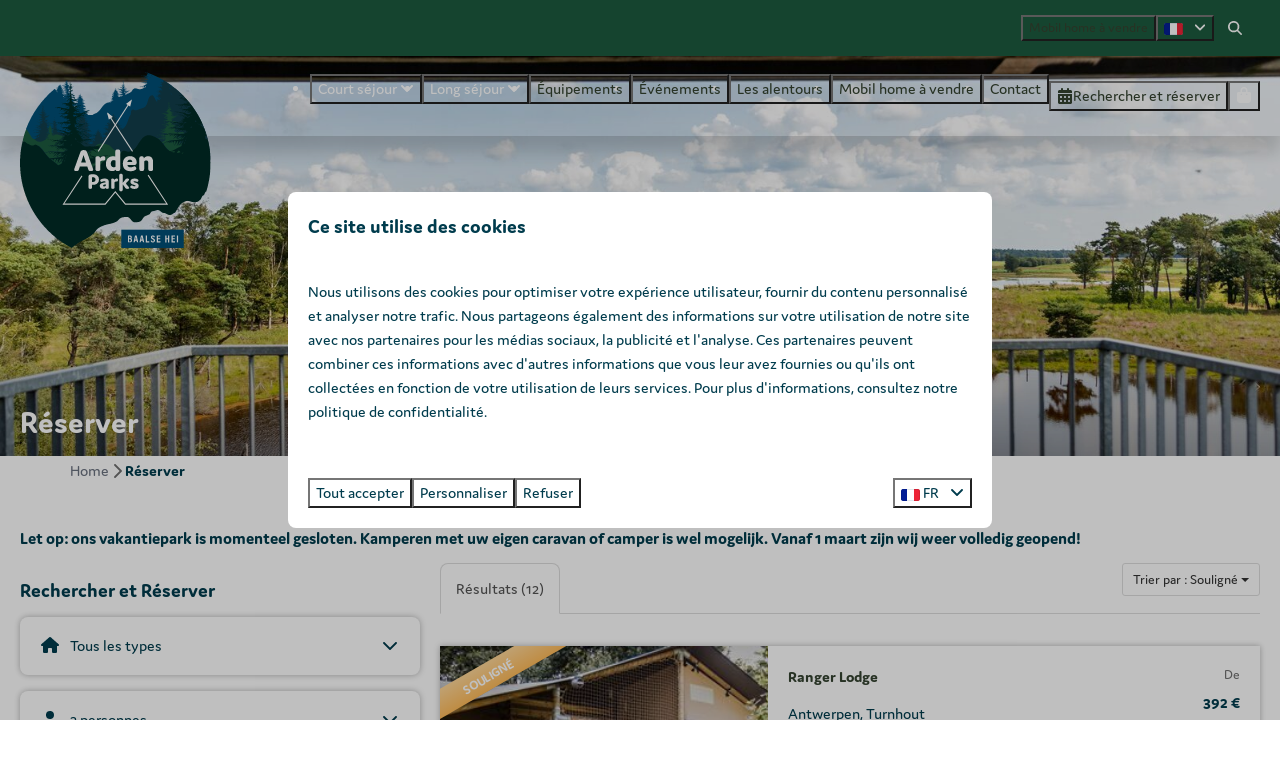

--- FILE ---
content_type: text/html; charset=utf-8
request_url: https://www.baalsehei.be/fr/reserver?discount_id=27530&force_search_params=true
body_size: 20928
content:
<!DOCTYPE html><html data-color-scheme-id="default" lang="fr"><head><meta name="ahrefs-site-verification" content="3b994f16fdceaf74ad009e94e8a64127680346f02cb508af10901a0f8ed0e32e">
<meta name="facebook-domain-verification" content="m98iu7g05cqxknq4mz2sjkhc4blejr" /><meta charset="utf-8" /><meta content="width=device-width, initial-scale=1.0, viewport-fit=cover, maximum-scale=1.0, user-scalable=no" name="viewport" /><link href="https://www.baalsehei.be/de/buchen" hreflang="de" rel="alternate" /><link href="https://www.baalsehei.be/en/book" hreflang="en" rel="alternate" /><link href="https://www.baalsehei.be/fr/reserver" hreflang="fr" rel="alternate" /><link href="https://www.baalsehei.be/reserveren" hreflang="nl" rel="alternate" /><link href="https://www.baalsehei.be/fr/reserver" rel="canonical" /><link href="https://www.baalsehei.be/reserveren" hreflang="x-default" rel="alternate" /><link data-turbo-track="" href="https://cdn-cms.bookingexperts.com/uploads/theming/logo/image/1/11/fichier_25_03b6d4a5-2993-4c00-a861-b3b00a5dfb26.png" rel="icon" /><script src="https://cdn-cms.bookingexperts.com/assets/application-6ea51211f12128b4f3ee166b199adf4a9cc026fa1c6054b652d27a6e0e72dc7a.js"></script><script src="https://cdn-cms.bookingexperts.com/assets/application/bundle-11a4f28ddb562cc98e878cd828255875876ae2669020723497de39eb59cc5d2e.js"></script><script src="https://cdn-cms.bookingexperts.com/assets/design_system/bundle.vendor-5316a0cd80fcaa7bdf3252fd40923f8d003b6f868a0bedee28a4db05ef5c7f4a.js"></script><script src="https://cdn-cms.bookingexperts.com/assets/moment/fr-4b79b05e0fb1fddd67c074980b4291a97d5a28ac05270ce469e002bed9f582c0.js"></script><script src="//maps.google.com/maps/api/js?sensor=false&amp;libraries=places&amp;callback=NucleusGmap.loadGmap&amp;key=AIzaSyBGz2yMozyy-9NfbbVqojEDOW9-lQCL_-k" async="async"></script><script src="https://www.google.com/recaptcha/enterprise.js?render=6LcEtnUoAAAAAB9DJ5c77r3o3CGv-G9AgV8djZvL" async="async"></script>  <script src="https://cdn-cms.bookingexperts.com/assets/error_reporting-e323ef1bdaf20963f592bbfa7f03f031a7a62ba588179a171093d6be27d0e1e8.js" async="async" defer="defer"></script>
<style>
  @font-face {
  font-family: "Domus";
src: url("https://cdn-cms.bookingexperts.com/uploads/theming/font/regular/10/74/Domus.woff2") format("woff2");
font-display: swap;

}

@font-face {
  font-family: "Domus";
src: url("https://cdn-cms.bookingexperts.com/uploads/theming/font/bold/10/74/Domus_bold.woff2") format("woff2");
font-display: swap;

font-weight: bold;
}

</style>
<style>
[data-color-scheme-id="359"] {
  --border-radius-scale: 0.5;
  --border-radius-button: 0.25rem;
  --font-family-base: 'Domus';
  --font-family-headings: 'Domus';
  --font-family-headline: 'Domus';
  --font-family-alt: 'Domus';
  --button-baseline-offset: 0%;
  --colors-background: #1c5b3f;
  --colors-text: #ffffff;
  --colors-primary: #004f76;
  --colors-text-on-primary: #1c5b3f;
  --colors-secondary: #ffffff;
  --colors-text-on-secondary: #1c5b3f;

}
[data-color-scheme-id="361"] {
  --border-radius-scale: 0.5;
  --border-radius-button: 0.25rem;
  --font-family-base: 'Domus';
  --font-family-headings: 'Domus';
  --font-family-headline: 'Domus';
  --font-family-alt: 'Domus';
  --button-baseline-offset: 0%;
  --colors-background: #1c5b3f;
  --colors-text: #ffffff;
  --colors-primary: #004f76;
  --colors-text-on-primary: #ffffff;
  --colors-secondary: #ffffff;
  --colors-text-on-secondary: #ffffff;

}
[data-color-scheme-id="360"] {
  --border-radius-scale: 0.5;
  --border-radius-button: 0.25rem;
  --font-family-base: 'Domus';
  --font-family-headings: 'Domus';
  --font-family-headline: 'Domus';
  --font-family-alt: 'Domus';
  --button-baseline-offset: 0%;
  --colors-background: #1c5b3f;
  --colors-text: #ffffff;
  --colors-primary: #004f76;
  --colors-text-on-primary: #ffffff;
  --colors-secondary: #ffffff;
  --colors-text-on-secondary: #ffffff;

}
[data-color-scheme-id="362"] {
  --border-radius-scale: 0.5;
  --border-radius-button: 0.25rem;
  --font-family-base: 'Domus';
  --font-family-headings: 'Domus';
  --font-family-headline: 'Domus';
  --font-family-alt: 'Domus';
  --button-baseline-offset: 0%;
  --colors-background: #e0edba;
  --colors-text: #1f2d1d;
  --colors-primary: #004f76;
  --colors-text-on-primary: #ffffff;
  --colors-secondary: #1f2d1d;
  --colors-text-on-secondary: #ffffff;

}
[data-color-scheme-id="default"] {
  --border-radius-scale: 0.5;
  --border-radius-button: 0.25rem;
  --font-family-base: 'Domus';
  --font-family-headings: 'Domus';
  --font-family-headline: 'Domus';
  --font-family-alt: 'Domus';
  --button-baseline-offset: 0%;
  --colors-background: #ffffff;
  --colors-text: #003c4d;
  --colors-primary: #004f76;
  --colors-text-on-primary: #ffffff;
  --colors-secondary: #1c5b3f;
  --colors-text-on-secondary: #ffffff;

}
</style>

<style>
[data-color-scheme-id="white"] {
  --colors-background: #ffffff;
  --colors-text: #003c4d;
  --colors-primary: #004f76;
  --colors-text-on-primary: #ffffff;
  --colors-secondary: #1c5b3f;
  --colors-text-on-secondary: #ffffff;
}
[data-color-scheme-id="inverse"] {
  --colors-background: #003c4d;
  --colors-text: #ffffff;
  --colors-primary: #ffffff;
  --colors-text-on-primary: #004f76;
  --colors-secondary: #ffffff;
  --colors-text-on-secondary: #1c5b3f;
}
</style>
<link rel="stylesheet" href="https://cdn-cms.bookingexperts.com/assets/application-e292fdf8aab4ab1e5c38bbc4cabbff8531b24253814db2955736c302f0f566fd.css" media="all" /><link rel="stylesheet" href="https://cdn-cms.bookingexperts.com/uploads/site/custom_stylesheet/1/14/custom_stylesheet_9118008e-8620-4957-adaf-f796972987cf_d1485748943badb623e2fad1726b28df.css" media="all" data-turbo-track="true" /><link rel="stylesheet" href="https://cdn-cms.bookingexperts.com/assets/application/bundle.vendor-324a2cdefd932676f30318ba3bc06f477f5aa112c7edd59972a8f9abfd7d6c56.css" media="all" />
<link rel="stylesheet" href="https://cdn-cms.bookingexperts.com/assets/application/bundle-f74bbcdd59ad97f8d586acf3b02986752b30f0e32229b6402661ef1dd3a10455.css" media="all" /><style>.footer {
  color: white;
}

/*Header*/
@media screen and (min-width: 992px) {
    .header__logo img {
        top: 0rem;
        height: 11rem;
    }
}

@media screen and (min-width: 992px){
.header:not(.header--nav-stuck) .header__logo-lg--header-resize img {
    top: 0rem;
    height: 11rem;
}
}

.slideshow__content {
    background-color: #EDF8E4;
}


/*Buttons*/
.btn-primary, .btn-secondary {
    color: #fff !important;
    background-color: #064f76;
    border-color: #064f76;
}


.il-block-info h3{
  color: white;
}

a {
  color: #344330;
}

h1.text.text--heading-xl.text--responsive {
  color: white;
}

.availability__ribbon {
	background-color: #FFC979;
}

.header-nav-main-nav-dropdown .dropdown-menu li a {
    background-color: white;
}

.funnel-header {
  background-color: #344331;
}

.themed-footer.reset.mt-8 {
  margin-top: -2px;
}

.section-group[style*="baalse_hei"] {
  background: url(https://cdn-cms.bookingexperts.nl/media/1499/56/baalse_hei_jlf149_74feae26-b4fe-4a49-a631-e31a0dac135c.jpg) center center/auto no-repeat fixed;
  background-size: 100%;
  background-position:center;
}</style><link rel="stylesheet" href="https://cdn-cms.bookingexperts.com/assets/print-c70f26adc14865d36e1a26fdcd63ec4c8e2c06a3aa89e139ae9376890bda15f3.css" media="print" />    <script>
      // Define dataLayer and the gtag function.
      window.dataLayer = window.dataLayer || [];
    </script>
    <script>
      function gtag(){dataLayer.push(arguments);}
      gtag('consent', 'default', {
        ad_storage: 'denied',
        analytics_storage: 'denied',
        ad_user_data: 'denied',
        ad_personalization: 'denied',
        personalization: 'denied',
        personalization_storage: 'denied',
        functionality_storage: 'denied',
        security_storage: 'granted',
        wait_for_update: 500
      });

      gtag("set", "ads_data_redaction", true);
      gtag("set", "url_passthrough", true);
    </script>

  <script>
      window.dataLayer.push({"event":"productImpression","ecommerce":{"currencyCode":"EUR","impressions":[{"id":"15463","park_id":114,"park_name":"Arden Parks Baalse Hei","name":"Ranger Lodge","region":"Vlaanderen","city":"Turnhout","country":"België","price":null,"category":"other","variant":null,"start_date":null,"end_date":null,"brand":"Arden Parks Baalse Hei","position":1},{"id":"5679","park_id":114,"park_name":"Arden Parks Baalse Hei","name":"Mobile home de luxe Taos XL pour 6 personnes","region":"Vlaanderen","city":"Turnhout","country":"België","price":null,"category":"house","variant":null,"start_date":null,"end_date":null,"brand":"Arden Parks Baalse Hei","position":2},{"id":"13279","park_id":114,"park_name":"Arden Parks Baalse Hei","name":"Tente safari pour 5 personnes","region":"Vlaanderen","city":"Turnhout","country":"België","price":null,"category":"other","variant":null,"start_date":null,"end_date":null,"brand":"Arden Parks Baalse Hei","position":3},{"id":"5685","park_id":114,"park_name":"Arden Parks Baalse Hei","name":"Emplacement de camping pour deux personnes","region":"Vlaanderen","city":"Turnhout","country":"België","price":null,"category":"pitch","variant":null,"start_date":null,"end_date":null,"brand":"Arden Parks Baalse Hei","position":4},{"id":"17760","park_id":114,"park_name":"Arden Parks Baalse Hei","name":"Super Cordelia","region":"Vlaanderen","city":"Turnhout","country":"België","price":null,"category":"house","variant":null,"start_date":null,"end_date":null,"brand":"Arden Parks Baalse Hei","position":5},{"id":"17761","park_id":114,"park_name":"Arden Parks Baalse Hei","name":"O’Hara","region":"Vlaanderen","city":"Turnhout","country":"België","price":null,"category":"house","variant":null,"start_date":null,"end_date":null,"brand":"Arden Parks Baalse Hei","position":6},{"id":"15462","park_id":114,"park_name":"Arden Parks Baalse Hei","name":"Dreamer","region":"Vlaanderen","city":"Turnhout","country":"België","price":null,"category":"other","variant":null,"start_date":null,"end_date":null,"brand":"Arden Parks Baalse Hei","position":7},{"id":"15461","park_id":114,"park_name":"Arden Parks Baalse Hei","name":"Lark","region":"Vlaanderen","city":"Turnhout","country":"België","price":null,"category":"house","variant":null,"start_date":null,"end_date":null,"brand":"Arden Parks Baalse Hei","position":8},{"id":"5686","park_id":114,"park_name":"Arden Parks Baalse Hei","name":"Emplacement de camping-car , incl 2 pers","region":"Vlaanderen","city":"Turnhout","country":"België","price":null,"category":"pitch","variant":null,"start_date":null,"end_date":null,"brand":"Arden Parks Baalse Hei","position":9},{"id":"5681","park_id":114,"park_name":"Arden Parks Baalse Hei","name":"Cabane de randonneur pour quatre personnes","region":"Vlaanderen","city":"Turnhout","country":"België","price":null,"category":"house","variant":null,"start_date":null,"end_date":null,"brand":"Arden Parks Baalse Hei","position":10}]}})
      window.dataLayer.push({"event":"view_item_list","item_list_id":"availability_search","item_list_name":"Availability search","items":[{"item_id":"15463","item_name":"Ranger Lodge","item_brand":"Arden Parks Baalse Hei","item_category":"other","item_country":"België","item_region":"Vlaanderen","item_city":"Turnhout","park_id":114,"park_name":"Arden Parks Baalse Hei","price":null,"quantity":1,"currency":"EUR","start_date":null,"end_date":null,"index":1},{"item_id":"5679","item_name":"Mobile home de luxe Taos XL pour 6 personnes","item_brand":"Arden Parks Baalse Hei","item_category":"house","item_country":"België","item_region":"Vlaanderen","item_city":"Turnhout","park_id":114,"park_name":"Arden Parks Baalse Hei","price":null,"quantity":1,"currency":"EUR","start_date":null,"end_date":null,"index":2},{"item_id":"13279","item_name":"Tente safari pour 5 personnes","item_brand":"Arden Parks Baalse Hei","item_category":"other","item_country":"België","item_region":"Vlaanderen","item_city":"Turnhout","park_id":114,"park_name":"Arden Parks Baalse Hei","price":null,"quantity":1,"currency":"EUR","start_date":null,"end_date":null,"index":3},{"item_id":"5685","item_name":"Emplacement de camping pour deux personnes","item_brand":"Arden Parks Baalse Hei","item_category":"pitch","item_country":"België","item_region":"Vlaanderen","item_city":"Turnhout","park_id":114,"park_name":"Arden Parks Baalse Hei","price":null,"quantity":1,"currency":"EUR","start_date":null,"end_date":null,"index":4},{"item_id":"17760","item_name":"Super Cordelia","item_brand":"Arden Parks Baalse Hei","item_category":"house","item_country":"België","item_region":"Vlaanderen","item_city":"Turnhout","park_id":114,"park_name":"Arden Parks Baalse Hei","price":null,"quantity":1,"currency":"EUR","start_date":null,"end_date":null,"index":5},{"item_id":"17761","item_name":"O’Hara","item_brand":"Arden Parks Baalse Hei","item_category":"house","item_country":"België","item_region":"Vlaanderen","item_city":"Turnhout","park_id":114,"park_name":"Arden Parks Baalse Hei","price":null,"quantity":1,"currency":"EUR","start_date":null,"end_date":null,"index":6},{"item_id":"15462","item_name":"Dreamer","item_brand":"Arden Parks Baalse Hei","item_category":"other","item_country":"België","item_region":"Vlaanderen","item_city":"Turnhout","park_id":114,"park_name":"Arden Parks Baalse Hei","price":null,"quantity":1,"currency":"EUR","start_date":null,"end_date":null,"index":7},{"item_id":"15461","item_name":"Lark","item_brand":"Arden Parks Baalse Hei","item_category":"house","item_country":"België","item_region":"Vlaanderen","item_city":"Turnhout","park_id":114,"park_name":"Arden Parks Baalse Hei","price":null,"quantity":1,"currency":"EUR","start_date":null,"end_date":null,"index":8},{"item_id":"5686","item_name":"Emplacement de camping-car , incl 2 pers","item_brand":"Arden Parks Baalse Hei","item_category":"pitch","item_country":"België","item_region":"Vlaanderen","item_city":"Turnhout","park_id":114,"park_name":"Arden Parks Baalse Hei","price":null,"quantity":1,"currency":"EUR","start_date":null,"end_date":null,"index":9},{"item_id":"5681","item_name":"Cabane de randonneur pour quatre personnes","item_brand":"Arden Parks Baalse Hei","item_category":"house","item_country":"België","item_region":"Vlaanderen","item_city":"Turnhout","park_id":114,"park_name":"Arden Parks Baalse Hei","price":null,"quantity":1,"currency":"EUR","start_date":null,"end_date":null,"index":10}]})
      window.dataLayer.push({"hrental_pagetype":"searchresults"})
  </script>
  <!-- Google Tag Manager -->
  <script>
  (function(w,d,s,l,i){w[l]=w[l]||[];w[l].push({'gtm.start':
  new Date().getTime(),event:'gtm.js'});var f=d.getElementsByTagName(s)[0],
  j=d.createElement(s),dl=l!='dataLayer'?'&l='+l:'';j.async=true;j.src=
  '/system/metrics/371/'+i+dl;f.parentNode.insertBefore(j,f);
  })(window,document,'script','dataLayer', '');</script>
  <!-- End Google Tag Manager -->
<noscript><style>.lazyload { display: none; }</style></noscript><title>Réserver</title><meta content="Espace, tranquillité, et surtout intimité. Voici les avantages de Baalse Hei. Ce magnifique parc attire ceux et celles en quête de tranquillité et de nature. " name="description" /><meta content="https://cdn-cms.bookingexperts.com/media/1499/13/optimized.jpg" name="og:image" /></head><body class="ds-reset"><div class="application-layout__root">  <!-- Google Tag Manager (noscript) -->
  <noscript><iframe src="//www.googletagmanager.com/ns.html?id=GTM-KXHPSDS"
  height="0" width="0" style="display:none;visibility:hidden"></iframe></noscript>
  <!-- End Google Tag Manager (noscript) -->
<div class="print-only mb-3"><a href="https://www.baalsehei.be/fr/"><img style="max-height: 10em;" alt="Arden Parks Baalse Hei" src="https://cdn-cms.bookingexperts.com/uploads/theming/logo/image/1/7/baalse_hei_d3cc0dfc-65af-433b-bfd6-2feca7a8fe98.svg" /></a></div><header class='header reset header--sticky-lg' data-color-scheme-id='360' data-controller='openable overlappable sticky' data-openable-close-outside-value data-openable-manage-scroll-value data-openable-open-class='header--modal-open' data-overlappable-overlapped-class='header--force-modal' data-sticky-stuck-class='header--nav-stuck'>
<style>:root { --header-pull: var(--header-nav-height); --header-pull-lg: var(--header-nav-height); }</style>

<div class='header__top lg:hidden solid' data-color-scheme-id='359'>
<div class="page-width page-width--wide header__top-container"><a class="flex min-w-0" href="tel:+ 32 (0)14 44 84 70"><button type="button" class="button button--ghost button--small button--center" data-theme="website">
<div class="button__before"><i class="icon icon--normal fas fa-phone" data-theme="website"></i>

</div>
<div class="button__content">+ 32 (0)14 44 84 70</div>


</button>
</a><a class="flex min-w-0" href="mailto:baalsehei@ardenparks.com"><button type="button" class="button button--ghost button--small button--center" data-theme="website">
<div class="button__before"><i class="icon icon--normal fas fa-envelope" data-theme="website"></i>

</div>
<div class="button__content">baalsehei@ardenparks.com</div>


</button>
</a>
</div></div>
<div class='header__top max-lg:hidden solid' data-color-scheme-id='359'>
<div class="page-width page-width--wide header__top-container"><div class='header__top-menu' data-overlappable-target='subject'>
<a href="https://www.baalsehei.be/fr/mobil-home-a-vendre"><button type="button" class="button button--ghost button--small button--center" data-theme="website">

<div class="button__content">Mobil home à vendre</div>


</button>


</a></div>

<div class='picklist picklist--left max-lg:hidden' data-controller='openable' data-openable-close-outside-value data-openable-open-class='picklist--open'>
<div data-action='click-&gt;openable#toggle'><button type="button" title="Sélectionner la langue" class="button button--ghost button--small button--center" data-theme="website">

<div class="button__content"><span><img alt="Français" src="https://cdn-cms.bookingexperts.com/assets/design_system/flags/flag_fr-c04c3cb04bac532d526dae8e3078f20735de82bbb73ff2ceee73231f7cc35da3.svg" />
</span>

<i class="ml-2 fas fa-angle-down"></i>
</div>


</button>
</div>
<div class='picklist__backdrop'>
<div class='picklist__dialog' data-color-scheme-id='default' data-openable-target='inside'>
<div class='picklist__header'>
Sélectionner la langue
<a data-action="openable#close" class="close-button"><i class="fas fa-times"></i></a>
</div>
<a class="picklist__option" href="https://www.baalsehei.be/de/buchen?currency=EUR&discount_id=27530&force_search_params=true&format=html&referrer=" tabindex="0"><span>Deutsch</span>
</a>
<a class="picklist__option" href="https://www.baalsehei.be/en/book?currency=EUR&discount_id=27530&force_search_params=true&format=html&referrer=" tabindex="0"><span>English</span>
</a>
<a class="picklist__option" href="https://www.baalsehei.be/fr/reserver?currency=EUR&discount_id=27530&force_search_params=true&format=html&referrer=" tabindex="0"><i class="fa-sm text-primary fas fa-check"></i><span>Français</span>
</a>
<a class="picklist__option" href="https://www.baalsehei.be/reserveren?currency=EUR&discount_id=27530&force_search_params=true&format=html&referrer=" tabindex="0"><span>Nederlands</span>
</a>
</div>
</div>
</div>


<div class='search-field search-field--openable search-field--small search-field search-field--top-fill-solid max-lg:hidden' data-action='click-&gt;openable#open' data-controller='openable' data-openable-close-outside-value data-openable-open-class='search-field--open'>
<i class="search-field__icon fas fa-search"></i>
<form class="search-field__form" action="/fr/search" accept-charset="UTF-8" method="get"><input name="query" placeholder="Rechercher" required="required" class="search-field__input" data-openable-target="focus" type="search" id="search_query" />
</form></div>



</div></div>
<div class="page-width page-width--wide header__logo-lg header__logo-lg--header-resize"><a href="https://www.baalsehei.be/fr/"><img data-overlappable-target="subject" alt="Arden Parks Baalse Hei" src="https://cdn-cms.bookingexperts.com/uploads/theming/logo/image/1/7/baalse_hei_d3cc0dfc-65af-433b-bfd6-2feca7a8fe98.svg" /></a>
</div><nav class='header__nav translucent' data-sticky-target='sticky'>
<div class="page-width page-width--wide header__nav-container"><div class='header__logo'><a href="https://www.baalsehei.be/fr/"><img data-overlappable-target="subject" alt="Arden Parks Baalse Hei" src="https://cdn-cms.bookingexperts.com/uploads/theming/logo/image/1/8/baalse_hei_9851473e-fea9-49eb-8c49-7ea9b015722c.svg" /></a></div>
<button type="button" data-action="click-&gt;openable#open" data-theme="website" class="button button--ghost button--large button--center header__menu-button--menu">
<div class="button__before"><i class="icon icon--large fas fa-bars" data-theme="website"></i>

</div>
<div class="button__content">Menu</div>


</button>

<ul class='header__menu' data-overlappable-target='subject'>
<li class='header__submenu' data-controller='openable' data-openable-close-outside-value data-openable-enable-hover-value>
<button type="button" data-action="click-&gt;openable#toggle" data-theme="website" class="button button--ghost button--large button--center">

<div class="button__content">Court séjour
<i data-openable-target="hide" class="fas fa-angle-down"></i>
<i data-openable-target="show" class="fas fa-angle-up"></i>
</div>


</button>

<ul data-color-scheme-id='default' data-openable-target='show' style='display: none;'>
<div class='flex flex-col'>
<li class='first-of-type:mt-0 break-inside-avoid-column'><a href="https://www.baalsehei.be/fr/camping">Camping
</a></li>
<li class='first-of-type:mt-0 break-inside-avoid-column'><a href="https://www.baalsehei.be/fr/location">Location
</a></li>
</div>
</ul>
</li>
<li class='header__submenu' data-controller='openable' data-openable-close-outside-value data-openable-enable-hover-value>
<button type="button" data-action="click-&gt;openable#toggle" data-theme="website" class="button button--ghost button--large button--center">

<div class="button__content">Long séjour
<i data-openable-target="hide" class="fas fa-angle-down"></i>
<i data-openable-target="show" class="fas fa-angle-up"></i>
</div>


</button>

<ul data-color-scheme-id='default' data-openable-target='show' style='display: none;'>
<div class='flex flex-col'>
<li class='first-of-type:mt-0 break-inside-avoid-column'><a href="https://www.baalsehei.be/fr/emplacements-saisonniers-et-a-lannee">Emplacements saisonniers et à l&#39;année
</a></li>
<li class='first-of-type:mt-0 break-inside-avoid-column'><a href="https://www.baalsehei.be/fr/camping">Camping
</a></li>
</div>
</ul>
</li>
<li>
<a href="https://www.baalsehei.be/fr/equipements"><button type="button" class="button button--ghost button--large button--center" data-theme="website">

<div class="button__content">Équipements</div>


</button>


</a></li>
<li>
<a href="https://www.baalsehei.be/fr/evenements"><button type="button" class="button button--ghost button--large button--center" data-theme="website">

<div class="button__content">Événements</div>


</button>


</a></li>
<li>
<a href="https://www.baalsehei.be/fr/les-alentours"><button type="button" class="button button--ghost button--large button--center" data-theme="website">

<div class="button__content">Les alentours</div>


</button>


</a></li>
<li>
<a href="https://www.baalsehei.be/fr/mobil-home-a-vendre"><button type="button" class="button button--ghost button--large button--center" data-theme="website">

<div class="button__content">Mobil home à vendre</div>


</button>


</a></li>
<li>
<a href="https://www.baalsehei.be/fr/contact"><button type="button" class="button button--ghost button--large button--center" data-theme="website">

<div class="button__content">Contact</div>


</button>


</a></li>
</ul>


<turbo-frame id='checkout-cart' src='/system/fr/checkout_booking'>
<div class="hstack"><a data-turbo="false" href="/fr/reserver"><button type="button" class="button button--primary button--large button--center" data-theme="website">

<div class="button__content"><div class="gap-3 hstack"><i class="icon icon--normal sm:max-md:hidden fas fa-calendar-alt" data-theme="website"></i>


<span class="max-sm:hidden">Rechercher et réserver</span>
</div>

</div>


</button>
</a>
<div class='checkout-cart-button max-sm:hidden' data-controller='openable' data-openable-close-outside-value data-openable-manage-scroll-value data-openable-open-class='checkout-cart-button--modal-open'>
<div class='relative'>
<button type="button" data-action="click-&gt;openable#toggle" data-theme="website" class="button button--primary-outlined button--large button--center">

<div class="button__content"><i class="icon icon--large fas fa-shopping-bag" data-theme="website"></i>

</div>


</button>


</div>
<dialog aria-label='Vos vacances' class='checkout-modal' data-color-scheme-id='default' data-openable-target='dialog'>
<div class='checkout-modal__dialog' data-openable-target='inside'>
<div class='checkout-modal__header'>
<div class='checkout-modal__shopping-bag'>
<i class="fas fa-shopping-bag"></i>

</div>
Vos vacances
<a data-action="openable#close" class="close-button ml-auto"><i class="fas fa-times"></i></a>
</div>
<div class='checkout-modal__content'>
<div class='checkout-modal__empty'>
<img src="https://cdn-cms.bookingexperts.com/assets/empty_booking-99b1b8011408317afc97a5a537d61949779c0b8fdee86f505f0b97aeb5c6b9fe.svg" />
<h2 class='checkout-modal__empty-title'>Vous n&#39;avez encore rien ajouté</h2>
<p class='checkout-modal__empty-body'>Consultez la page d&#39;accueil ou laissez-vous inspirer par la recherche et réservez.</p>
<div class='checkout-modal__empty-buttons'>
<a data-turbo="false" href="/fr/"><button type="button" class="button button--ghost button--normal button--center" data-theme="website">

<div class="button__content">Page d&#39;accueil</div>


</button>

</a><a data-turbo="false" href="/fr/reserver"><button type="button" class="button button--ghost button--normal button--center" data-theme="website">

<div class="button__content">Recherchez et réservez</div>


</button>

</a></div>
</div>
</div>
</div>
</dialog>

</div>

</div>


</turbo-frame>
</div></nav>
<div class='header__modal' data-color-scheme-id='default'>
<div class='header__modal-contact sm:hidden'>
<a class="flex min-w-0" href="tel:+ 32 (0)14 44 84 70"><button type="button" class="button button--ghost button--small button--center" data-theme="website">
<div class="button__before"><i class="icon icon--normal fas fa-phone" data-theme="website"></i>

</div>
<div class="button__content">+ 32 (0)14 44 84 70</div>


</button>
</a><a class="flex min-w-0" href="mailto:baalsehei@ardenparks.com"><button type="button" class="button button--ghost button--small button--center" data-theme="website">
<div class="button__before"><i class="icon icon--normal fas fa-envelope" data-theme="website"></i>

</div>
<div class="button__content">baalsehei@ardenparks.com</div>


</button>
</a>
</div>
<div class='header__modal-dialog' data-openable-target='inside'>
<div class='header__modal-header'>
Menu
<a data-action="openable#close" class="close-button"><i class="fas fa-times"></i></a>
</div>
<div class='header__modal-subheader'>
<a href="/fr/reserver"><button type="button" class="button button--primary button--normal button--center" data-theme="website">

<div class="button__content"><div class="gap-3 hstack"><i class="icon icon--normal fas fa-calendar-alt" data-theme="website"></i>


<span>Rechercher et réserver</span>
</div>

</div>


</button>
</a>



</div>
<div class='header__modal-content'>
<ul class='header__modal-menu'>
<li data-controller='openable'>
<div class='header__modal-menu-item'>
<div class='header__modal-menu-label' data-action='click-&gt;openable#toggle'>
Court séjour
</div>
<div class='header__modal-menu-toggle' data-action='click-&gt;openable#toggle'>
<i data-openable-target="hide" class="fas fa-plus"></i>
<i data-openable-target="show" class="fas fa-minus"></i>
</div>
</div>
<ul data-openable-target='show'>
<li><a href="https://www.baalsehei.be/fr/camping">Camping
</a></li>
<li><a href="https://www.baalsehei.be/fr/location">Location
</a></li>
</ul>
</li>
<li data-controller='openable'>
<div class='header__modal-menu-item'>
<div class='header__modal-menu-label' data-action='click-&gt;openable#toggle'>
Long séjour
</div>
<div class='header__modal-menu-toggle' data-action='click-&gt;openable#toggle'>
<i data-openable-target="hide" class="fas fa-plus"></i>
<i data-openable-target="show" class="fas fa-minus"></i>
</div>
</div>
<ul data-openable-target='show'>
<li><a href="https://www.baalsehei.be/fr/emplacements-saisonniers-et-a-lannee">Emplacements saisonniers et à l&#39;année
</a></li>
<li><a href="https://www.baalsehei.be/fr/camping">Camping
</a></li>
</ul>
</li>
<li>
<div class='header__modal-menu-item'>
<a class="header__modal-menu-label" href="https://www.baalsehei.be/fr/equipements">Équipements
</a>
</div>
</li>
<li>
<div class='header__modal-menu-item'>
<a class="header__modal-menu-label" href="https://www.baalsehei.be/fr/evenements">Événements
</a>
</div>
</li>
<li>
<div class='header__modal-menu-item'>
<a class="header__modal-menu-label" href="https://www.baalsehei.be/fr/les-alentours">Les alentours
</a>
</div>
</li>
<li>
<div class='header__modal-menu-item'>
<a class="header__modal-menu-label" href="https://www.baalsehei.be/fr/mobil-home-a-vendre">Mobil home à vendre
</a>
</div>
</li>
<li>
<div class='header__modal-menu-item'>
<a class="header__modal-menu-label" href="https://www.baalsehei.be/fr/contact">Contact
</a>
</div>
</li>
<li>
<div class='header__modal-menu-item'>
<a class="header__modal-menu-label" href="https://www.baalsehei.be/fr/mobil-home-a-vendre">Mobil home à vendre
</a>
</div>
</li>
</ul>
</div>
<div class='header__modal-footer'>
<div class='picklist picklist--up' data-controller='openable' data-openable-close-outside-value data-openable-open-class='picklist--open'>
<div data-action='click-&gt;openable#toggle'><button type="button" title="Sélectionner la langue" class="button button--ghost button--normal button--center" data-theme="website">

<div class="button__content"><span><img alt="Français" src="https://cdn-cms.bookingexperts.com/assets/design_system/flags/flag_fr-c04c3cb04bac532d526dae8e3078f20735de82bbb73ff2ceee73231f7cc35da3.svg" />
</span>
<span>FR</span>
<i class="ml-2 fas fa-angle-down"></i>
</div>


</button>
</div>
<div class='picklist__backdrop'>
<div class='picklist__dialog' data-color-scheme-id='default' data-openable-target='inside'>
<div class='picklist__header'>
Sélectionner la langue
<a data-action="openable#close" class="close-button"><i class="fas fa-times"></i></a>
</div>
<a class="picklist__option" href="https://www.baalsehei.be/de/buchen?currency=EUR&discount_id=27530&force_search_params=true&format=html&referrer=" tabindex="0"><span>Deutsch</span>
</a>
<a class="picklist__option" href="https://www.baalsehei.be/en/book?currency=EUR&discount_id=27530&force_search_params=true&format=html&referrer=" tabindex="0"><span>English</span>
</a>
<a class="picklist__option" href="https://www.baalsehei.be/fr/reserver?currency=EUR&discount_id=27530&force_search_params=true&format=html&referrer=" tabindex="0"><i class="fa-sm text-primary fas fa-check"></i><span>Français</span>
</a>
<a class="picklist__option" href="https://www.baalsehei.be/reserveren?currency=EUR&discount_id=27530&force_search_params=true&format=html&referrer=" tabindex="0"><span>Nederlands</span>
</a>
</div>
</div>
</div>


<div class='search-field search-field--normal search-field search-field--top-fill-solid'>
<i class="search-field__icon fas fa-search"></i>
<form class="search-field__form" action="/fr/search" accept-charset="UTF-8" method="get"><input name="query" placeholder="Rechercher" required="required" class="search-field__input" type="search" id="search_query" />
</form></div>

</div>
</div>
</div>

</header>

<div class='slideshow reset slideshow--small'>
<div class='slideshow__main'>
<div class='slide'>
<img alt="Camping Baalse Hei" srcset="https://cdn-cms.bookingexperts.com/media/1499/13/optimized.jpg 1600w, https://cdn-cms.bookingexperts.com/media/1499/13/normal.jpg 800w, https://cdn-cms.bookingexperts.com/media/1499/13/middle_400.jpg 400w" style="object-position: 50% 50%" loading="lazy" class="slide__media_item" src="https://cdn-cms.bookingexperts.com/media/1499/13/optimized.jpg" />
</div>

<div class="page-width page-width--normal slideshow__container"><div class='slideshow__title'>
<h1 class="text text--heading-xl text--responsive" data-theme="website">Réserver</h1>


</div>
</div></div>
</div>
<div class="page-width page-width--normal"><nav class="breadcrumbs-navigation" aria-label="Breadcrumb"><ol class="breadcrumbs" data-theme="website"><li class="breadcrumbs-item"><a class="breadcrumbs-item__link" href="https://www.baalsehei.be/fr/">Home</a>
<i class="icon icon--small breadcrumbs-item__separator-icon fas fa-chevron-right" data-theme="website"></i>


</li>

<li class="breadcrumbs-item"><span class="breadcrumbs-item__current" aria-current="page">Réserver</span>

</li>


</ol>
</nav>
</div><div class="pattern"><div class="container-fluid max-width"><div class="mt-1"><section class="widget-container rich-text-widget max-sm:block sm:block md:block lg:block xl:block"><header></header><section id="">
<h3>
<strong>Let op:</strong> ons vakantiepark is momenteel gesloten. Kamperen met uw eigen caravan of camper is wel mogelijk. Vanaf 1 maart zijn wij weer volledig geopend!</h3>
</section>
</section></div><div class="js-subcontent js-subcontent-area js-filtered-subcontent" id="availability-search">    <script>
      // Define dataLayer and the gtag function.
      window.dataLayer = window.dataLayer || [];
    </script>
    <script>
      function gtag(){dataLayer.push(arguments);}
      gtag('consent', 'default', {
        ad_storage: 'denied',
        analytics_storage: 'denied',
        ad_user_data: 'denied',
        ad_personalization: 'denied',
        personalization: 'denied',
        personalization_storage: 'denied',
        functionality_storage: 'denied',
        security_storage: 'granted',
        wait_for_update: 500
      });

      gtag("set", "ads_data_redaction", true);
      gtag("set", "url_passthrough", true);
    </script>

  <script>
      window.dataLayer.push({"event":"productImpression","ecommerce":{"currencyCode":"EUR","impressions":[{"id":"15463","park_id":114,"park_name":"Arden Parks Baalse Hei","name":"Ranger Lodge","region":"Vlaanderen","city":"Turnhout","country":"België","price":null,"category":"other","variant":null,"start_date":null,"end_date":null,"brand":"Arden Parks Baalse Hei","position":1},{"id":"5679","park_id":114,"park_name":"Arden Parks Baalse Hei","name":"Mobile home de luxe Taos XL pour 6 personnes","region":"Vlaanderen","city":"Turnhout","country":"België","price":null,"category":"house","variant":null,"start_date":null,"end_date":null,"brand":"Arden Parks Baalse Hei","position":2},{"id":"13279","park_id":114,"park_name":"Arden Parks Baalse Hei","name":"Tente safari pour 5 personnes","region":"Vlaanderen","city":"Turnhout","country":"België","price":null,"category":"other","variant":null,"start_date":null,"end_date":null,"brand":"Arden Parks Baalse Hei","position":3},{"id":"5685","park_id":114,"park_name":"Arden Parks Baalse Hei","name":"Emplacement de camping pour deux personnes","region":"Vlaanderen","city":"Turnhout","country":"België","price":null,"category":"pitch","variant":null,"start_date":null,"end_date":null,"brand":"Arden Parks Baalse Hei","position":4},{"id":"17760","park_id":114,"park_name":"Arden Parks Baalse Hei","name":"Super Cordelia","region":"Vlaanderen","city":"Turnhout","country":"België","price":null,"category":"house","variant":null,"start_date":null,"end_date":null,"brand":"Arden Parks Baalse Hei","position":5},{"id":"17761","park_id":114,"park_name":"Arden Parks Baalse Hei","name":"O’Hara","region":"Vlaanderen","city":"Turnhout","country":"België","price":null,"category":"house","variant":null,"start_date":null,"end_date":null,"brand":"Arden Parks Baalse Hei","position":6},{"id":"15462","park_id":114,"park_name":"Arden Parks Baalse Hei","name":"Dreamer","region":"Vlaanderen","city":"Turnhout","country":"België","price":null,"category":"other","variant":null,"start_date":null,"end_date":null,"brand":"Arden Parks Baalse Hei","position":7},{"id":"15461","park_id":114,"park_name":"Arden Parks Baalse Hei","name":"Lark","region":"Vlaanderen","city":"Turnhout","country":"België","price":null,"category":"house","variant":null,"start_date":null,"end_date":null,"brand":"Arden Parks Baalse Hei","position":8},{"id":"5686","park_id":114,"park_name":"Arden Parks Baalse Hei","name":"Emplacement de camping-car , incl 2 pers","region":"Vlaanderen","city":"Turnhout","country":"België","price":null,"category":"pitch","variant":null,"start_date":null,"end_date":null,"brand":"Arden Parks Baalse Hei","position":9},{"id":"5681","park_id":114,"park_name":"Arden Parks Baalse Hei","name":"Cabane de randonneur pour quatre personnes","region":"Vlaanderen","city":"Turnhout","country":"België","price":null,"category":"house","variant":null,"start_date":null,"end_date":null,"brand":"Arden Parks Baalse Hei","position":10}]}})
      window.dataLayer.push({"event":"view_item_list","item_list_id":"availability_search","item_list_name":"Availability search","items":[{"item_id":"15463","item_name":"Ranger Lodge","item_brand":"Arden Parks Baalse Hei","item_category":"other","item_country":"België","item_region":"Vlaanderen","item_city":"Turnhout","park_id":114,"park_name":"Arden Parks Baalse Hei","price":null,"quantity":1,"currency":"EUR","start_date":null,"end_date":null,"index":1},{"item_id":"5679","item_name":"Mobile home de luxe Taos XL pour 6 personnes","item_brand":"Arden Parks Baalse Hei","item_category":"house","item_country":"België","item_region":"Vlaanderen","item_city":"Turnhout","park_id":114,"park_name":"Arden Parks Baalse Hei","price":null,"quantity":1,"currency":"EUR","start_date":null,"end_date":null,"index":2},{"item_id":"13279","item_name":"Tente safari pour 5 personnes","item_brand":"Arden Parks Baalse Hei","item_category":"other","item_country":"België","item_region":"Vlaanderen","item_city":"Turnhout","park_id":114,"park_name":"Arden Parks Baalse Hei","price":null,"quantity":1,"currency":"EUR","start_date":null,"end_date":null,"index":3},{"item_id":"5685","item_name":"Emplacement de camping pour deux personnes","item_brand":"Arden Parks Baalse Hei","item_category":"pitch","item_country":"België","item_region":"Vlaanderen","item_city":"Turnhout","park_id":114,"park_name":"Arden Parks Baalse Hei","price":null,"quantity":1,"currency":"EUR","start_date":null,"end_date":null,"index":4},{"item_id":"17760","item_name":"Super Cordelia","item_brand":"Arden Parks Baalse Hei","item_category":"house","item_country":"België","item_region":"Vlaanderen","item_city":"Turnhout","park_id":114,"park_name":"Arden Parks Baalse Hei","price":null,"quantity":1,"currency":"EUR","start_date":null,"end_date":null,"index":5},{"item_id":"17761","item_name":"O’Hara","item_brand":"Arden Parks Baalse Hei","item_category":"house","item_country":"België","item_region":"Vlaanderen","item_city":"Turnhout","park_id":114,"park_name":"Arden Parks Baalse Hei","price":null,"quantity":1,"currency":"EUR","start_date":null,"end_date":null,"index":6},{"item_id":"15462","item_name":"Dreamer","item_brand":"Arden Parks Baalse Hei","item_category":"other","item_country":"België","item_region":"Vlaanderen","item_city":"Turnhout","park_id":114,"park_name":"Arden Parks Baalse Hei","price":null,"quantity":1,"currency":"EUR","start_date":null,"end_date":null,"index":7},{"item_id":"15461","item_name":"Lark","item_brand":"Arden Parks Baalse Hei","item_category":"house","item_country":"België","item_region":"Vlaanderen","item_city":"Turnhout","park_id":114,"park_name":"Arden Parks Baalse Hei","price":null,"quantity":1,"currency":"EUR","start_date":null,"end_date":null,"index":8},{"item_id":"5686","item_name":"Emplacement de camping-car , incl 2 pers","item_brand":"Arden Parks Baalse Hei","item_category":"pitch","item_country":"België","item_region":"Vlaanderen","item_city":"Turnhout","park_id":114,"park_name":"Arden Parks Baalse Hei","price":null,"quantity":1,"currency":"EUR","start_date":null,"end_date":null,"index":9},{"item_id":"5681","item_name":"Cabane de randonneur pour quatre personnes","item_brand":"Arden Parks Baalse Hei","item_category":"house","item_country":"België","item_region":"Vlaanderen","item_city":"Turnhout","park_id":114,"park_name":"Arden Parks Baalse Hei","price":null,"quantity":1,"currency":"EUR","start_date":null,"end_date":null,"index":10}]})
      window.dataLayer.push({"hrental_pagetype":"searchresults"})
  </script>
<div class="row mt-4 filtering js-gmap-toc" data-filtering-path="https://www.baalsehei.be/fr/reserver?force_search_params=true"><input type="hidden" name="sorting_id" value="highlighted_desc" class="filtering-filter" autocomplete="off" /><div class="col-md-4"><div class="md:hidden mb-8 vspace-2"><section aria-label="Requête de recherche" class="border bg-white px-2.5 py-4" id="search-query-summary"><header class="flex flex-center"><h3 class="h3 my-0 px-1 py-2 flex-grow">Requête de recherche</h3><a class="btn btn-primary" href="/fr/edit_search_query"><i class="mr-2.5 fas fa-pencil-alt"></i>Modifier</a></header><section class="vspace-2 mt-4"><div class="flex flex-center"><i class="ml-1 mr-1 width-2 fas fa-home"></i><a class="text-overflow-ellipsis flex-grow text-placeholder" href="/fr/edit_search_query#select_rentable_type">Tous les types</a></div><div class="flex flex-center"><i class="ml-1 mr-1 width-2 fas fa-moon"></i><a class="text-overflow-ellipsis flex-grow text-placeholder" href="/fr/edit_search_query#select_period">Sélectionner une période</a></div><div class="flex flex-center"><i class="ml-1 mr-1 width-2 fas fa-user"></i><a class="text-overflow-ellipsis flex-grow text-placeholder" href="/fr/edit_search_query#select_guest_group">Sélectionner un groupe de clients</a></div></section></section><section aria-label="Filtres" class="border bg-white px-2.5 py-4" id="filter-query-summary"><header class="flex flex-center"><h3 class="h3 my-0 px-1 py-2 flex-grow">Filtres</h3><a class="btn btn-default" href="/fr/edit_filter_query"><i class="mr-2.5 fas fa-plus"></i>Sélectionnez</a></header></section></div><div class="max-md:hidden mt-4"><h4 class="mb-4">Rechercher et Réserver</h4><div class="js-subcontent-loader loader"><div class="vspace-2"><div class="mb-4"><div class="enhanced-select"><div class="enhanced-select-icon"><i class="fas fa-home"></i></div><select name="rentable_type" id="rentable_type" class="filtering-filter filtering-autosubmit"><option value="">Tous les types</option><option value="house">Maisons de vacances</option>
<option value="pitch">Terrains de camping</option>
<option value="other">Logements</option></select><div class="enhanced-select-pseudo-icon"><i class="fas fa-chevron-down"></i></div></div></div><div class="enhanced-dropdown js-enhanced-dropdown js-guest-group-count" data-offset=".header__nav" data-submit-on-close=""><div class="js-enhanced-dropdown-status enhanced-dropdown-status"><div class="enhanced-dropdown-status-inner"><div class="enhanced-dropdown-status-icon"><i class="fas fa-user"></i></div><span class="js-guest-group-count-guests" data-translation="{&quot;one&quot;:&quot;personne&quot;,&quot;other&quot;:&quot;personnes&quot;}">2 personnes</span><span class="js-guest-group-count-babies" data-translation="{&quot;one&quot;:&quot;bébé&quot;,&quot;other&quot;:&quot;bébés&quot;}" style="display: none"> + 0 bébé</span><span class="js-guest-group-count-pets" data-translation="{&quot;one&quot;:&quot;animal de compagnie&quot;,&quot;other&quot;:&quot;animaux de compagnies&quot;}" style="display: none"> + 0 animal de compagnie</span></div><div class="enhanced-dropdown-status-pseudo-icon"><i class="fas fa-chevron-down"></i></div></div><div class="js-enhanced-dropdown-select enhanced-dropdown-select"><div class="increment-group"><div class="increment" data-controller="increment"><label class="control-label text-nowrap" for="guest_group_seniors">Personnes âgées</label><div><div class="flex"><button type="button" data-action="click-&gt;increment#decrement" data-theme="website" class="button button--secondary button--small button--center button--icon-only flex-shrink-0 rounded-r-none increment-min filtering-autosubmit" aria-label="minus">

<div class="button__content"><i class="icon icon--normal fas fa-minus" data-theme="website"></i>

</div>


</button>
<input data-theme="website" data-increment-target="input" class="flex-grow text-center rounded-none increment-input count-counter filtering-filter js-guest-group-count-counter input input--small" value="0" name="guest_group[seniors]" type="text" /><button type="button" data-action="click-&gt;increment#increment" data-theme="website" class="button button--secondary button--small button--center button--icon-only flex-shrink-0 rounded-l-none increment-plus filtering-autosubmit" aria-label="plus">

<div class="button__content"><i class="icon icon--normal fas fa-plus" data-theme="website"></i>

</div>


</button>
</div></div><div><div class="form-control-static text-nowrap">65+</div></div></div><div class="increment" data-controller="increment"><label class="control-label text-nowrap" for="guest_group_adults">Adultes</label><div><div class="flex"><button type="button" data-action="click-&gt;increment#decrement" data-theme="website" class="button button--secondary button--small button--center button--icon-only flex-shrink-0 rounded-r-none increment-min filtering-autosubmit" aria-label="minus">

<div class="button__content"><i class="icon icon--normal fas fa-minus" data-theme="website"></i>

</div>


</button>
<input data-theme="website" data-increment-target="input" class="flex-grow text-center rounded-none increment-input count-counter filtering-filter js-guest-group-count-counter input input--small" value="2" name="guest_group[adults]" type="text" /><button type="button" data-action="click-&gt;increment#increment" data-theme="website" class="button button--secondary button--small button--center button--icon-only flex-shrink-0 rounded-l-none increment-plus filtering-autosubmit" aria-label="plus">

<div class="button__content"><i class="icon icon--normal fas fa-plus" data-theme="website"></i>

</div>


</button>
</div></div><div><div class="form-control-static text-nowrap">18-64</div></div></div><div class="increment" data-controller="increment"><label class="control-label text-nowrap" for="guest_group_adolescents">Jeunes</label><div><div class="flex"><button type="button" data-action="click-&gt;increment#decrement" data-theme="website" class="button button--secondary button--small button--center button--icon-only flex-shrink-0 rounded-r-none increment-min filtering-autosubmit" aria-label="minus">

<div class="button__content"><i class="icon icon--normal fas fa-minus" data-theme="website"></i>

</div>


</button>
<input data-theme="website" data-increment-target="input" class="flex-grow text-center rounded-none increment-input count-counter filtering-filter js-guest-group-count-counter input input--small" value="0" name="guest_group[adolescents]" type="text" /><button type="button" data-action="click-&gt;increment#increment" data-theme="website" class="button button--secondary button--small button--center button--icon-only flex-shrink-0 rounded-l-none increment-plus filtering-autosubmit" aria-label="plus">

<div class="button__content"><i class="icon icon--normal fas fa-plus" data-theme="website"></i>

</div>


</button>
</div></div><div><div class="form-control-static text-nowrap">12-17</div></div></div><div class="increment" data-controller="increment"><label class="control-label text-nowrap" for="guest_group_children">Enfants</label><div><div class="flex"><button type="button" data-action="click-&gt;increment#decrement" data-theme="website" class="button button--secondary button--small button--center button--icon-only flex-shrink-0 rounded-r-none increment-min filtering-autosubmit" aria-label="minus">

<div class="button__content"><i class="icon icon--normal fas fa-minus" data-theme="website"></i>

</div>


</button>
<input data-theme="website" data-increment-target="input" class="flex-grow text-center rounded-none increment-input count-counter filtering-filter js-guest-group-count-counter input input--small" value="0" name="guest_group[children]" type="text" /><button type="button" data-action="click-&gt;increment#increment" data-theme="website" class="button button--secondary button--small button--center button--icon-only flex-shrink-0 rounded-l-none increment-plus filtering-autosubmit" aria-label="plus">

<div class="button__content"><i class="icon icon--normal fas fa-plus" data-theme="website"></i>

</div>


</button>
</div></div><div><div class="form-control-static text-nowrap">2-11</div></div></div><div class="increment" data-controller="increment"><label class="control-label text-nowrap" for="guest_group_babies">Bébés</label><div><div class="flex"><button type="button" data-action="click-&gt;increment#decrement" data-theme="website" class="button button--secondary button--small button--center button--icon-only flex-shrink-0 rounded-r-none increment-min filtering-autosubmit" aria-label="minus">

<div class="button__content"><i class="icon icon--normal fas fa-minus" data-theme="website"></i>

</div>


</button>
<input data-theme="website" data-increment-target="input" class="flex-grow text-center rounded-none increment-input count-counter filtering-filter js-guest-group-count-counter input input--small" value="0" name="guest_group[babies]" type="text" /><button type="button" data-action="click-&gt;increment#increment" data-theme="website" class="button button--secondary button--small button--center button--icon-only flex-shrink-0 rounded-l-none increment-plus filtering-autosubmit" aria-label="plus">

<div class="button__content"><i class="icon icon--normal fas fa-plus" data-theme="website"></i>

</div>


</button>
</div></div><div><div class="form-control-static text-nowrap">0-1</div></div></div><div class="increment" data-controller="increment"><label class="control-label text-nowrap" for="guest_group_pets">Animaux</label><div><div class="flex"><button type="button" data-action="click-&gt;increment#decrement" data-theme="website" class="button button--secondary button--small button--center button--icon-only flex-shrink-0 rounded-r-none increment-min filtering-autosubmit" aria-label="minus">

<div class="button__content"><i class="icon icon--normal fas fa-minus" data-theme="website"></i>

</div>


</button>
<input data-theme="website" data-increment-target="input" class="flex-grow text-center rounded-none increment-input count-counter filtering-filter js-guest-group-count-counter input input--small" value="0" name="guest_group[pets]" type="text" /><button type="button" data-action="click-&gt;increment#increment" data-theme="website" class="button button--secondary button--small button--center button--icon-only flex-shrink-0 rounded-l-none increment-plus filtering-autosubmit" aria-label="plus">

<div class="button__content"><i class="icon icon--normal fas fa-plus" data-theme="website"></i>

</div>


</button>
</div></div><div><div class="form-control-static text-nowrap"></div></div></div></div><div class="relative" style="min-height: 50px;"><button class="btn btn-primary js-enhanced-dropdown-close enhanced-dropdown-close">Ok</button></div></div></div></div></div><h4 class="mt-8 mb-4">Sélectionner une date d&#39;arrivée</h4><div class="js-subcontent-loader loader"><div class="mb-4"><div data-controller="period-select auto-submit-period-select" data-offset=".header__nav" data-period-select-props-value="{&quot;wrapperClass&quot;:null,&quot;minDate&quot;:&quot;2026-01-17&quot;,&quot;maxDate&quot;:&quot;2028-01-17&quot;,&quot;maxDuration&quot;:30,&quot;startDateDefaultText&quot;:&quot;Arrivée&quot;,&quot;endDateDefaultText&quot;:&quot;Départ&quot;,&quot;holidays&quot;:[&quot;2026-12-05&quot;,&quot;2027-12-05&quot;,&quot;2026-04-05&quot;,&quot;2026-04-06&quot;,&quot;2027-03-28&quot;,&quot;2027-03-29&quot;,&quot;2026-12-31&quot;,&quot;2027-01-01&quot;,&quot;2027-12-31&quot;,&quot;2028-01-01&quot;,&quot;2026-04-03&quot;,&quot;2027-03-26&quot;,&quot;2026-04-27&quot;,&quot;2027-04-27&quot;,&quot;2026-05-05&quot;,&quot;2027-05-05&quot;,&quot;2026-05-14&quot;,&quot;2027-05-06&quot;,&quot;2026-05-24&quot;,&quot;2026-05-25&quot;,&quot;2027-05-16&quot;,&quot;2027-05-17&quot;,&quot;2026-12-25&quot;,&quot;2026-12-26&quot;,&quot;2027-12-25&quot;,&quot;2027-12-26&quot;],&quot;canReset&quot;:true}"><input type="hidden" name="period[start_date]" id="period_start_date" class="filtering-filter" data-period-select-target="startDateField" autocomplete="off" /><input type="hidden" name="period[end_date]" id="period_end_date" class="filtering-filter" data-period-select-target="endDateField" autocomplete="off" /><div data-period-select-target="component"><div class="enhanced-dropdown"><div class="enhanced-dropdown-status"><div class="enhanced-dropdown-status-inner"><div class="enhanced-dropdown-status-icon"><i class="fas fa-calendar"></i></div><div class="inline-flex flex-center flex-wrap py-0.5"><span class="period-selector-date no-value">Arrivée</span><i class="mx-2.5 fas fa-long-arrow-alt-right"></i><span class="period-selector-date no-value">Départ</span></div></div></div></div></div></div></div><div class="calendar-holidays"></div></div><h4 class="mt-8 mb-4">Affiner votre recherche</h4><div class="js-subcontent-loader loader tags-filter"><div class="js-collapse mt-4 is-closed"><div class="enhanced-dropdown js-collapse-trigger"><div class="enhanced-dropdown-status collapsible js-collapse-trigger is-closed"><div class="enhanced-dropdown-status-inner"><div class="enhanced-dropdown-status-icon"><i class="fas fa-tags"></i></div>Général</div><div class="enhanced-dropdown-status-pseudo-icon"><i class="fas fa-plus"></i></div><div class="enhanced-dropdown-status-pseudo-icon"><i class="fas fa-minus"></i></div></div></div><div class="js-collapse-content"><div class="vspace-2 p-4"><div class="inline-field form__group" aria-labelledby="filter_tag_ids_label" role="group" data-theme="website"><div class="inline-field__control"><input data-theme="website" class="filtering-filter filtering-submit checkbox checkbox--small" id="tag_778714_checkbox" name="tag_ids[]" type="checkbox" value="778714" /></div>
<div class="legend legend--small inline-field__legend"><label class="legend__label inline-field__label" for="tag_778714_checkbox" id="filter_tag_ids_label">Jardin (8)</label>
</div>

</div>
<div class="inline-field form__group" aria-labelledby="filter_tag_ids_label" role="group" data-theme="website"><div class="inline-field__control"><input data-theme="website" class="filtering-filter filtering-submit checkbox checkbox--small" id="tag_780346_checkbox" name="tag_ids[]" type="checkbox" value="780346" /></div>
<div class="legend legend--small inline-field__legend"><label class="legend__label inline-field__label" for="tag_780346_checkbox" id="filter_tag_ids_label">Glamping (3)</label>
</div>

</div>
<div class="inline-field form__group" aria-labelledby="filter_tag_ids_label" role="group" data-theme="website"><div class="inline-field__control"><input data-theme="website" class="filtering-filter filtering-submit checkbox checkbox--small" id="tag_778734_checkbox" name="tag_ids[]" type="checkbox" value="778734" /></div>
<div class="legend legend--small inline-field__legend"><label class="legend__label inline-field__label" for="tag_778734_checkbox" id="filter_tag_ids_label">Animaux autorisés (10)</label>
</div>

</div>
</div></div></div><div class="js-collapse mt-4 is-closed"><div class="enhanced-dropdown js-collapse-trigger"><div class="enhanced-dropdown-status collapsible js-collapse-trigger is-closed"><div class="enhanced-dropdown-status-inner"><div class="enhanced-dropdown-status-icon"><i class="fas fa-tags"></i></div>Coin salon</div><div class="enhanced-dropdown-status-pseudo-icon"><i class="fas fa-plus"></i></div><div class="enhanced-dropdown-status-pseudo-icon"><i class="fas fa-minus"></i></div></div></div><div class="js-collapse-content"><div class="vspace-2 p-4"><div class="inline-field form__group" aria-labelledby="filter_tag_ids_label" role="group" data-theme="website"><div class="inline-field__control"><input data-theme="website" class="filtering-filter filtering-submit checkbox checkbox--small" id="tag_779180_checkbox" name="tag_ids[]" type="checkbox" value="779180" /></div>
<div class="legend legend--small inline-field__legend"><label class="legend__label inline-field__label" for="tag_779180_checkbox" id="filter_tag_ids_label">Poêle à bois (2)</label>
</div>

</div>
</div></div></div><div class="js-collapse mt-4 is-closed"><div class="enhanced-dropdown js-collapse-trigger"><div class="enhanced-dropdown-status collapsible js-collapse-trigger is-closed"><div class="enhanced-dropdown-status-inner"><div class="enhanced-dropdown-status-icon"><i class="fas fa-tags"></i></div>Cuisine</div><div class="enhanced-dropdown-status-pseudo-icon"><i class="fas fa-plus"></i></div><div class="enhanced-dropdown-status-pseudo-icon"><i class="fas fa-minus"></i></div></div></div><div class="js-collapse-content"><div class="vspace-2 p-4"><div class="inline-field form__group" aria-labelledby="filter_tag_ids_label" role="group" data-theme="website"><div class="inline-field__control"><input data-theme="website" class="filtering-filter filtering-submit checkbox checkbox--small" id="tag_778715_checkbox" name="tag_ids[]" type="checkbox" value="778715" /></div>
<div class="legend legend--small inline-field__legend"><label class="legend__label inline-field__label" for="tag_778715_checkbox" id="filter_tag_ids_label">Lave-vaisselle (3)</label>
</div>

</div>
</div></div></div><div class="js-collapse mt-4 is-closed"><div class="enhanced-dropdown js-collapse-trigger"><div class="enhanced-dropdown-status collapsible js-collapse-trigger is-closed"><div class="enhanced-dropdown-status-inner"><div class="enhanced-dropdown-status-icon"><i class="fas fa-tags"></i></div>Chambre à coucher</div><div class="enhanced-dropdown-status-pseudo-icon"><i class="fas fa-plus"></i></div><div class="enhanced-dropdown-status-pseudo-icon"><i class="fas fa-minus"></i></div></div></div><div class="js-collapse-content"><div class="vspace-2 p-4"><div class="inline-field form__group" aria-labelledby="filter_tag_ids_label" role="group" data-theme="website"><div class="inline-field__control"><input data-theme="website" class="filtering-filter filtering-submit checkbox checkbox--small" id="tag_778710_checkbox" name="tag_ids[]" type="checkbox" value="778710" /></div>
<div class="legend legend--small inline-field__legend"><label class="legend__label inline-field__label" for="tag_778710_checkbox" id="filter_tag_ids_label">2 chambres (4)</label>
</div>

</div>
<div class="inline-field form__group" aria-labelledby="filter_tag_ids_label" role="group" data-theme="website"><div class="inline-field__control"><input data-theme="website" class="filtering-filter filtering-submit checkbox checkbox--small" id="tag_778712_checkbox" name="tag_ids[]" type="checkbox" value="778712" /></div>
<div class="legend legend--small inline-field__legend"><label class="legend__label inline-field__label" for="tag_778712_checkbox" id="filter_tag_ids_label">3 chambres (5)</label>
</div>

</div>
</div></div></div><div class="js-collapse mt-4 is-closed"><div class="enhanced-dropdown js-collapse-trigger"><div class="enhanced-dropdown-status collapsible js-collapse-trigger is-closed"><div class="enhanced-dropdown-status-inner"><div class="enhanced-dropdown-status-icon"><i class="fas fa-tags"></i></div>Salle de bain</div><div class="enhanced-dropdown-status-pseudo-icon"><i class="fas fa-plus"></i></div><div class="enhanced-dropdown-status-pseudo-icon"><i class="fas fa-minus"></i></div></div></div><div class="js-collapse-content"><div class="vspace-2 p-4"><div class="inline-field form__group" aria-labelledby="filter_tag_ids_label" role="group" data-theme="website"><div class="inline-field__control"><input data-theme="website" class="filtering-filter filtering-submit checkbox checkbox--small" id="tag_779183_checkbox" name="tag_ids[]" type="checkbox" value="779183" /></div>
<div class="legend legend--small inline-field__legend"><label class="legend__label inline-field__label" for="tag_779183_checkbox" id="filter_tag_ids_label">Sanitaires privés (3)</label>
</div>

</div>
<div class="inline-field form__group" aria-labelledby="filter_tag_ids_label" role="group" data-theme="website"><div class="inline-field__control"><input data-theme="website" class="filtering-filter filtering-submit checkbox checkbox--small" id="tag_778709_checkbox" name="tag_ids[]" type="checkbox" value="778709" /></div>
<div class="legend legend--small inline-field__legend"><label class="legend__label inline-field__label" for="tag_778709_checkbox" id="filter_tag_ids_label">Deux salles de bain (3)</label>
</div>

</div>
</div></div></div><div class="js-collapse mt-4 is-closed"><div class="enhanced-dropdown js-collapse-trigger"><div class="enhanced-dropdown-status collapsible js-collapse-trigger is-closed"><div class="enhanced-dropdown-status-inner"><div class="enhanced-dropdown-status-icon"><i class="fas fa-tags"></i></div>Camping</div><div class="enhanced-dropdown-status-pseudo-icon"><i class="fas fa-plus"></i></div><div class="enhanced-dropdown-status-pseudo-icon"><i class="fas fa-minus"></i></div></div></div><div class="js-collapse-content"><div class="vspace-2 p-4"><div class="inline-field form__group" aria-labelledby="filter_tag_ids_label" role="group" data-theme="website"><div class="inline-field__control"><input data-theme="website" class="filtering-filter filtering-submit checkbox checkbox--small" id="tag_778735_checkbox" name="tag_ids[]" type="checkbox" value="778735" /></div>
<div class="legend legend--small inline-field__legend"><label class="legend__label inline-field__label" for="tag_778735_checkbox" id="filter_tag_ids_label">Électricité 10 ampères (2)</label>
</div>

</div>
</div></div></div></div><div class="max-md:hidden"><div class="mt-8"><section class="widget-container rich-text-widget max-sm:block sm:block md:block lg:block xl:block"><header></header><p>Veuillez noter que nous sommes actuellement fermés. Nos logements sont fermés afin de préparer le parc de vacances pour la prochaine saison. Le camping est toutefois possible. Réservez votre séjour en ligne dès maintenant.</p>
</section></div></div></div></div><div class="col-md-8 js-more-results"><div class="clearfix"><div class="md-pull-right mb-8 md:mb-4"><div class="btn-group full-width" id="availability-search-sorting"><button aria-expanded="false" aria-haspopup="true" class="btn btn-sm btn-default dropdown-toggle full-width" data-toggle="dropdown">Trier par :&nbsp;Souligné&nbsp;<span class="caret"></span></button><ul class="dropdown-menu dropdown-menu-right"><li><a class="filtering-link" rel="nofollow" href="https://www.baalsehei.be/fr/reserver?sorting_id=highlighted_desc">Souligné</a></li><li><a class="filtering-link" rel="nofollow" href="https://www.baalsehei.be/fr/reserver?sorting_id=price_asc">Prix bas - haut</a></li><li><a class="filtering-link" rel="nofollow" href="https://www.baalsehei.be/fr/reserver?sorting_id=price_desc">Prix haut - bas</a></li><li><a class="filtering-link" rel="nofollow" href="https://www.baalsehei.be/fr/reserver?sorting_id=max_guests_asc">Clients - ascendent</a></li><li><a class="filtering-link" rel="nofollow" href="https://www.baalsehei.be/fr/reserver?sorting_id=max_guests_desc">Clients - descendent</a></li><li><a class="filtering-link" rel="nofollow" href="https://www.baalsehei.be/fr/reserver?sorting_id=score_desc">Note</a></li></ul></div></div><ul class="nav nav-tabs mb-0"><li class="active" role="presentation"><a href="#">Résultats (12)</a></li></ul></div><section class="js-subcontent-loader loader loader-top"><main class="mt-8"><div class="availabilities js-more-results-results mt-8"><div class="mt-4"><div class="card full-width full-height availability card--horizontal card--horizontal-four-six" data-color-scheme-id="default" id="availability_category_18827"><div class="availability__highlighted"><div class="availability__ribbon">Souligné</div></div><div class="card__image"><a href="https://www.baalsehei.be/fr/logements/ranger-lodge"><div class="image-with-slides full-height"><div class="aspect-ratio overflow-hidden full-height min-height-18"><div class="image-with-slides-image aspect-ratio-item active-image-a" data-arrows=""><div class="image-with-slides-image-a"><div class="responsive-image responsive-image-96197488"><div class="responsive-image-container"><img data-id="96197488" data-alt="Ranger Lodge" data-src="https://cdn.bookingexperts.com/uploads/image/image/357955/cover_TK__camping__BaalseHei-41.jpg" data-srcset="https://cdn.bookingexperts.com/uploads/image/image/357955/cover_TK__camping__BaalseHei-41.jpg 1600w, https://cdn.bookingexperts.com/uploads/image/image/357955/large_TK__camping__BaalseHei-41.jpg 800w, https://cdn.bookingexperts.com/uploads/image/image/357955/polaroid_TK__camping__BaalseHei-41.jpg 400w" data-gravity-x="50" data-gravity-y="50" class="lazyload responsive-image-image relative zoomed-in lazyload-printing-visible" data-sizes="auto" style="object-position: 50% 50%; object-fit: cover; " src="[data-uri]" /><noscript><img id="96197488" alt="Ranger Lodge" src="https://cdn.bookingexperts.com/uploads/image/image/357955/cover_TK__camping__BaalseHei-41.jpg" srcset="https://cdn.bookingexperts.com/uploads/image/image/357955/cover_TK__camping__BaalseHei-41.jpg 1600w, https://cdn.bookingexperts.com/uploads/image/image/357955/large_TK__camping__BaalseHei-41.jpg 800w, https://cdn.bookingexperts.com/uploads/image/image/357955/polaroid_TK__camping__BaalseHei-41.jpg 400w" class="lazyload responsive-image-image relative zoomed-in lazyload-printing-visible" data-sizes="auto" style="object-position: 50% 50%; object-fit: cover; "></noscript></div></div></div><div class="image-with-slides-image-b speed-fast"><div class="responsive-image responsive-image-96197496"><div class="responsive-image-container"><img data-id="96197496" data-alt="Ranger Lodge" data-src="https://cdn.bookingexperts.com/uploads/image/image/554598/cover_RangerLodge__1_.jpg" data-srcset="https://cdn.bookingexperts.com/uploads/image/image/554598/cover_RangerLodge__1_.jpg 1600w, https://cdn.bookingexperts.com/uploads/image/image/554598/large_RangerLodge__1_.jpg 800w, https://cdn.bookingexperts.com/uploads/image/image/554598/polaroid_RangerLodge__1_.jpg 400w" data-gravity-x="50" data-gravity-y="50" class="lazyload responsive-image-image relative zoomed-in" data-sizes="auto" style="object-position: 50% 50%; object-fit: cover; " src="[data-uri]" /><noscript><img id="96197496" alt="Ranger Lodge" src="https://cdn.bookingexperts.com/uploads/image/image/554598/cover_RangerLodge__1_.jpg" srcset="https://cdn.bookingexperts.com/uploads/image/image/554598/cover_RangerLodge__1_.jpg 1600w, https://cdn.bookingexperts.com/uploads/image/image/554598/large_RangerLodge__1_.jpg 800w, https://cdn.bookingexperts.com/uploads/image/image/554598/polaroid_RangerLodge__1_.jpg 400w" class="lazyload responsive-image-image relative zoomed-in" data-sizes="auto" style="object-position: 50% 50%; object-fit: cover; "></noscript></div></div></div><div class="image-with-slides-loading"><i class="fa-2x fa-spin fas fa-circle-notch"></i></div><div class="image-with-slides-prev"><i class="fa-2x fas fa-angle-left"></i></div><div class="image-with-slides-next"><i class="fa-2x fas fa-angle-right"></i></div></div><div class="image-with-slides-repository"><div class="responsive-image responsive-image-96197488"><div class="responsive-image-container"><img data-id="96197488" data-alt="Ranger Lodge" data-src="https://cdn.bookingexperts.com/uploads/image/image/357955/cover_TK__camping__BaalseHei-41.jpg" data-srcset="https://cdn.bookingexperts.com/uploads/image/image/357955/cover_TK__camping__BaalseHei-41.jpg 1600w, https://cdn.bookingexperts.com/uploads/image/image/357955/large_TK__camping__BaalseHei-41.jpg 800w, https://cdn.bookingexperts.com/uploads/image/image/357955/polaroid_TK__camping__BaalseHei-41.jpg 400w" data-gravity-x="50" data-gravity-y="50" class="lazyload responsive-image-image relative zoomed-in" data-sizes="auto" style="object-position: 50% 50%; object-fit: cover; " src="[data-uri]" /><noscript><img id="96197488" alt="Ranger Lodge" src="https://cdn.bookingexperts.com/uploads/image/image/357955/cover_TK__camping__BaalseHei-41.jpg" srcset="https://cdn.bookingexperts.com/uploads/image/image/357955/cover_TK__camping__BaalseHei-41.jpg 1600w, https://cdn.bookingexperts.com/uploads/image/image/357955/large_TK__camping__BaalseHei-41.jpg 800w, https://cdn.bookingexperts.com/uploads/image/image/357955/polaroid_TK__camping__BaalseHei-41.jpg 400w" class="lazyload responsive-image-image relative zoomed-in" data-sizes="auto" style="object-position: 50% 50%; object-fit: cover; "></noscript></div></div><div class="responsive-image responsive-image-96197496"><div class="responsive-image-container"><img data-id="96197496" data-alt="Ranger Lodge" data-src="https://cdn.bookingexperts.com/uploads/image/image/554598/cover_RangerLodge__1_.jpg" data-srcset="https://cdn.bookingexperts.com/uploads/image/image/554598/cover_RangerLodge__1_.jpg 1600w, https://cdn.bookingexperts.com/uploads/image/image/554598/large_RangerLodge__1_.jpg 800w, https://cdn.bookingexperts.com/uploads/image/image/554598/polaroid_RangerLodge__1_.jpg 400w" data-gravity-x="50" data-gravity-y="50" class="lazyload responsive-image-image relative zoomed-in" data-sizes="auto" style="object-position: 50% 50%; object-fit: cover; " src="[data-uri]" /><noscript><img id="96197496" alt="Ranger Lodge" src="https://cdn.bookingexperts.com/uploads/image/image/554598/cover_RangerLodge__1_.jpg" srcset="https://cdn.bookingexperts.com/uploads/image/image/554598/cover_RangerLodge__1_.jpg 1600w, https://cdn.bookingexperts.com/uploads/image/image/554598/large_RangerLodge__1_.jpg 800w, https://cdn.bookingexperts.com/uploads/image/image/554598/polaroid_RangerLodge__1_.jpg 400w" class="lazyload responsive-image-image relative zoomed-in" data-sizes="auto" style="object-position: 50% 50%; object-fit: cover; "></noscript></div></div><div class="responsive-image responsive-image-96197504"><div class="responsive-image-container"><img data-id="96197504" data-alt="Ranger Lodge" data-src="https://cdn.bookingexperts.com/uploads/image/image/554539/cover_Ranger__1_.jpg" data-srcset="https://cdn.bookingexperts.com/uploads/image/image/554539/cover_Ranger__1_.jpg 1600w, https://cdn.bookingexperts.com/uploads/image/image/554539/large_Ranger__1_.jpg 800w, https://cdn.bookingexperts.com/uploads/image/image/554539/polaroid_Ranger__1_.jpg 400w" data-gravity-x="50" data-gravity-y="50" class="lazyload responsive-image-image relative zoomed-in" data-sizes="auto" style="object-position: 50% 50%; object-fit: cover; " src="[data-uri]" /><noscript><img id="96197504" alt="Ranger Lodge" src="https://cdn.bookingexperts.com/uploads/image/image/554539/cover_Ranger__1_.jpg" srcset="https://cdn.bookingexperts.com/uploads/image/image/554539/cover_Ranger__1_.jpg 1600w, https://cdn.bookingexperts.com/uploads/image/image/554539/large_Ranger__1_.jpg 800w, https://cdn.bookingexperts.com/uploads/image/image/554539/polaroid_Ranger__1_.jpg 400w" class="lazyload responsive-image-image relative zoomed-in" data-sizes="auto" style="object-position: 50% 50%; object-fit: cover; "></noscript></div></div><div class="responsive-image responsive-image-96197512"><div class="responsive-image-container"><img data-id="96197512" data-alt="Ranger Lodge" data-src="https://cdn.bookingexperts.com/uploads/image/image/554543/cover_RangerLodge__8_.jpg" data-srcset="https://cdn.bookingexperts.com/uploads/image/image/554543/cover_RangerLodge__8_.jpg 1600w, https://cdn.bookingexperts.com/uploads/image/image/554543/large_RangerLodge__8_.jpg 800w, https://cdn.bookingexperts.com/uploads/image/image/554543/polaroid_RangerLodge__8_.jpg 400w" data-gravity-x="50" data-gravity-y="50" class="lazyload responsive-image-image relative zoomed-in" data-sizes="auto" style="object-position: 50% 50%; object-fit: cover; " src="[data-uri]" /><noscript><img id="96197512" alt="Ranger Lodge" src="https://cdn.bookingexperts.com/uploads/image/image/554543/cover_RangerLodge__8_.jpg" srcset="https://cdn.bookingexperts.com/uploads/image/image/554543/cover_RangerLodge__8_.jpg 1600w, https://cdn.bookingexperts.com/uploads/image/image/554543/large_RangerLodge__8_.jpg 800w, https://cdn.bookingexperts.com/uploads/image/image/554543/polaroid_RangerLodge__8_.jpg 400w" class="lazyload responsive-image-image relative zoomed-in" data-sizes="auto" style="object-position: 50% 50%; object-fit: cover; "></noscript></div></div><div class="responsive-image responsive-image-96197520"><div class="responsive-image-container"><img data-id="96197520" data-alt="Ranger Lodge" data-src="https://cdn.bookingexperts.com/uploads/image/image/554547/cover_RangerLodge__5_.jpg" data-srcset="https://cdn.bookingexperts.com/uploads/image/image/554547/cover_RangerLodge__5_.jpg 1600w, https://cdn.bookingexperts.com/uploads/image/image/554547/large_RangerLodge__5_.jpg 800w, https://cdn.bookingexperts.com/uploads/image/image/554547/polaroid_RangerLodge__5_.jpg 400w" data-gravity-x="50" data-gravity-y="50" class="lazyload responsive-image-image relative zoomed-in" data-sizes="auto" style="object-position: 50% 50%; object-fit: cover; " src="[data-uri]" /><noscript><img id="96197520" alt="Ranger Lodge" src="https://cdn.bookingexperts.com/uploads/image/image/554547/cover_RangerLodge__5_.jpg" srcset="https://cdn.bookingexperts.com/uploads/image/image/554547/cover_RangerLodge__5_.jpg 1600w, https://cdn.bookingexperts.com/uploads/image/image/554547/large_RangerLodge__5_.jpg 800w, https://cdn.bookingexperts.com/uploads/image/image/554547/polaroid_RangerLodge__5_.jpg 400w" class="lazyload responsive-image-image relative zoomed-in" data-sizes="auto" style="object-position: 50% 50%; object-fit: cover; "></noscript></div></div><div class="responsive-image responsive-image-96197528"><div class="responsive-image-container"><img data-id="96197528" data-alt="Ranger Lodge" data-src="https://cdn.bookingexperts.com/uploads/image/image/554542/cover_RangerLodge__7_.jpg" data-srcset="https://cdn.bookingexperts.com/uploads/image/image/554542/cover_RangerLodge__7_.jpg 1600w, https://cdn.bookingexperts.com/uploads/image/image/554542/large_RangerLodge__7_.jpg 800w, https://cdn.bookingexperts.com/uploads/image/image/554542/polaroid_RangerLodge__7_.jpg 400w" data-gravity-x="50" data-gravity-y="50" class="lazyload responsive-image-image relative zoomed-in" data-sizes="auto" style="object-position: 50% 50%; object-fit: cover; " src="[data-uri]" /><noscript><img id="96197528" alt="Ranger Lodge" src="https://cdn.bookingexperts.com/uploads/image/image/554542/cover_RangerLodge__7_.jpg" srcset="https://cdn.bookingexperts.com/uploads/image/image/554542/cover_RangerLodge__7_.jpg 1600w, https://cdn.bookingexperts.com/uploads/image/image/554542/large_RangerLodge__7_.jpg 800w, https://cdn.bookingexperts.com/uploads/image/image/554542/polaroid_RangerLodge__7_.jpg 400w" class="lazyload responsive-image-image relative zoomed-in" data-sizes="auto" style="object-position: 50% 50%; object-fit: cover; "></noscript></div></div><div class="responsive-image responsive-image-96197536"><div class="responsive-image-container"><img data-id="96197536" data-alt="Ranger Lodge" data-src="https://cdn.bookingexperts.com/uploads/image/image/554541/cover_RangerLodge__6_.jpg" data-srcset="https://cdn.bookingexperts.com/uploads/image/image/554541/cover_RangerLodge__6_.jpg 1600w, https://cdn.bookingexperts.com/uploads/image/image/554541/large_RangerLodge__6_.jpg 800w, https://cdn.bookingexperts.com/uploads/image/image/554541/polaroid_RangerLodge__6_.jpg 400w" data-gravity-x="50" data-gravity-y="50" class="lazyload responsive-image-image relative zoomed-in" data-sizes="auto" style="object-position: 50% 50%; object-fit: cover; " src="[data-uri]" /><noscript><img id="96197536" alt="Ranger Lodge" src="https://cdn.bookingexperts.com/uploads/image/image/554541/cover_RangerLodge__6_.jpg" srcset="https://cdn.bookingexperts.com/uploads/image/image/554541/cover_RangerLodge__6_.jpg 1600w, https://cdn.bookingexperts.com/uploads/image/image/554541/large_RangerLodge__6_.jpg 800w, https://cdn.bookingexperts.com/uploads/image/image/554541/polaroid_RangerLodge__6_.jpg 400w" class="lazyload responsive-image-image relative zoomed-in" data-sizes="auto" style="object-position: 50% 50%; object-fit: cover; "></noscript></div></div><div class="responsive-image responsive-image-96197544"><div class="responsive-image-container"><img data-id="96197544" data-alt="Ranger Lodge" data-src="https://cdn.bookingexperts.com/uploads/image/image/554593/cover_RangerLodge__11_.jpg" data-srcset="https://cdn.bookingexperts.com/uploads/image/image/554593/cover_RangerLodge__11_.jpg 1600w, https://cdn.bookingexperts.com/uploads/image/image/554593/large_RangerLodge__11_.jpg 800w, https://cdn.bookingexperts.com/uploads/image/image/554593/polaroid_RangerLodge__11_.jpg 400w" data-gravity-x="50" data-gravity-y="50" class="lazyload responsive-image-image relative zoomed-in" data-sizes="auto" style="object-position: 50% 50%; object-fit: cover; " src="[data-uri]" /><noscript><img id="96197544" alt="Ranger Lodge" src="https://cdn.bookingexperts.com/uploads/image/image/554593/cover_RangerLodge__11_.jpg" srcset="https://cdn.bookingexperts.com/uploads/image/image/554593/cover_RangerLodge__11_.jpg 1600w, https://cdn.bookingexperts.com/uploads/image/image/554593/large_RangerLodge__11_.jpg 800w, https://cdn.bookingexperts.com/uploads/image/image/554593/polaroid_RangerLodge__11_.jpg 400w" class="lazyload responsive-image-image relative zoomed-in" data-sizes="auto" style="object-position: 50% 50%; object-fit: cover; "></noscript></div></div><div class="responsive-image responsive-image-96197552"><div class="responsive-image-container"><img data-id="96197552" data-alt="Ranger Lodge" data-src="https://cdn.bookingexperts.com/uploads/image/image/554597/cover_Baalse_Hei.png" data-srcset="https://cdn.bookingexperts.com/uploads/image/image/554597/cover_Baalse_Hei.png 1600w, https://cdn.bookingexperts.com/uploads/image/image/554597/large_Baalse_Hei.png 800w, https://cdn.bookingexperts.com/uploads/image/image/554597/polaroid_Baalse_Hei.png 400w" data-gravity-x="50" data-gravity-y="50" class="lazyload responsive-image-image relative zoomed-in" data-sizes="auto" style="object-position: 50% 50%; object-fit: cover; " src="[data-uri]" /><noscript><img id="96197552" alt="Ranger Lodge" src="https://cdn.bookingexperts.com/uploads/image/image/554597/cover_Baalse_Hei.png" srcset="https://cdn.bookingexperts.com/uploads/image/image/554597/cover_Baalse_Hei.png 1600w, https://cdn.bookingexperts.com/uploads/image/image/554597/large_Baalse_Hei.png 800w, https://cdn.bookingexperts.com/uploads/image/image/554597/polaroid_Baalse_Hei.png 400w" class="lazyload responsive-image-image relative zoomed-in" data-sizes="auto" style="object-position: 50% 50%; object-fit: cover; "></noscript></div></div><div class="responsive-image responsive-image-96197560"><div class="responsive-image-container"><img data-id="96197560" data-alt="Ranger Lodge" data-src="https://cdn.bookingexperts.com/uploads/image/image/554595/cover_Baalse_Hei__2_.png" data-srcset="https://cdn.bookingexperts.com/uploads/image/image/554595/cover_Baalse_Hei__2_.png 1600w, https://cdn.bookingexperts.com/uploads/image/image/554595/large_Baalse_Hei__2_.png 800w, https://cdn.bookingexperts.com/uploads/image/image/554595/polaroid_Baalse_Hei__2_.png 400w" data-gravity-x="50" data-gravity-y="50" class="lazyload responsive-image-image relative zoomed-in" data-sizes="auto" style="object-position: 50% 50%; object-fit: cover; " src="[data-uri]" /><noscript><img id="96197560" alt="Ranger Lodge" src="https://cdn.bookingexperts.com/uploads/image/image/554595/cover_Baalse_Hei__2_.png" srcset="https://cdn.bookingexperts.com/uploads/image/image/554595/cover_Baalse_Hei__2_.png 1600w, https://cdn.bookingexperts.com/uploads/image/image/554595/large_Baalse_Hei__2_.png 800w, https://cdn.bookingexperts.com/uploads/image/image/554595/polaroid_Baalse_Hei__2_.png 400w" class="lazyload responsive-image-image relative zoomed-in" data-sizes="auto" style="object-position: 50% 50%; object-fit: cover; "></noscript></div></div><div class="responsive-image responsive-image-96197568"><div class="responsive-image-container"><img data-id="96197568" data-alt="Ranger Lodge" data-src="https://cdn.bookingexperts.com/uploads/image/image/554596/cover_Baalse_Hei__3_.png" data-srcset="https://cdn.bookingexperts.com/uploads/image/image/554596/cover_Baalse_Hei__3_.png 1600w, https://cdn.bookingexperts.com/uploads/image/image/554596/large_Baalse_Hei__3_.png 800w, https://cdn.bookingexperts.com/uploads/image/image/554596/polaroid_Baalse_Hei__3_.png 400w" data-gravity-x="50" data-gravity-y="50" class="lazyload responsive-image-image relative zoomed-in" data-sizes="auto" style="object-position: 50% 50%; object-fit: cover; " src="[data-uri]" /><noscript><img id="96197568" alt="Ranger Lodge" src="https://cdn.bookingexperts.com/uploads/image/image/554596/cover_Baalse_Hei__3_.png" srcset="https://cdn.bookingexperts.com/uploads/image/image/554596/cover_Baalse_Hei__3_.png 1600w, https://cdn.bookingexperts.com/uploads/image/image/554596/large_Baalse_Hei__3_.png 800w, https://cdn.bookingexperts.com/uploads/image/image/554596/polaroid_Baalse_Hei__3_.png 400w" class="lazyload responsive-image-image relative zoomed-in" data-sizes="auto" style="object-position: 50% 50%; object-fit: cover; "></noscript></div></div></div></div></div><div class="card__image-highlight text-right"><div class="text-nowrap hspace-1"><div class="inline-block"><span class="rating"><span class="rating-stack"><i class="fa-stack-1x rating-fill fas fa-star"></i></span><span class="rating-stack"><i class="fa-stack-1x rating-fill fas fa-star"></i></span><span class="rating-stack"><i class="fa-stack-1x rating-fill fas fa-star"></i></span><span class="rating-stack"><i class="fa-stack-1x rating-fill fas fa-star"></i></span><span class="rating-stack"><i class="fa-stack-1x fas fa-star"></i><i class="fa-stack-1x rating-fill fas fa-star-half"></i></span></span></div><div class="bg-primary white inline-block square-3 circle text-center">8,8</div></div></div></a></div><div class="card__content text-left py-4 flex flex-col flex-grow"><div class="flex-grow clearfix"><div class="pull-right text-right ml-1 mt-0"><div class="small text-muted">De</div><div class="h3 fw-600 text-nowrap" id="default_price_category_18827">392 €</div><div class="small text-muted mb-2">3 nuits<br />2 personnes</div><span data-controller="popover" data-popover-placement-value="bottom" data-popover-show-on-create-value="false" data-popover-arrow-value="true" class="popover max-md:hidden"><template data-popover-target='pane'><div class='grid max-w-sm w-96 reset divide-y divide-gray-200 divide-solid -m-[--tippy-content-spacing]'>
<div class='p-3'>
<h3 class="text text--heading-base" data-theme="website">Détails</h3>


</div>
<div class='p-3 border-x-0'>
<turbo-frame id="reservation-preview" src="https://www.baalsehei.be/fr/reservations/preview?category_id=15463&amp;currency=EUR&amp;end_date=2026-03-28&amp;guest_group%5Badults%5D=2&amp;start_date=2026-03-25&amp;view_button=true"><div class='text-center py-8'>
<i style="font-size: 24px" class="icon icon--normal fas fa-spinner fa-pulse" data-theme="website"></i>


</div>
</turbo-frame>
</div>
</div>
</template>
<span class='popover__content'><button type="button" data-popover-target="trigger" data-active-class="button--active" data-theme="website" class="button button--outlined button--small button--center button--icon-only" aria-label="info">

<div class="button__content"><i class="icon icon--normal fas fa-info" data-theme="website"></i>

</div>


</button>

</span>
</span>
<div data-controller="modal-trigger" data-modal-trigger-open-value="false" data-modal-trigger-method="get" data-modal-trigger-serialize-form-value="true" data-theme="website" class="modal-trigger md:hidden"><template data-modal-trigger-target="template"><div data-controller="modal" data-modal-animation="fade-in" class="modal modal--auto reset"><div class='modal__overlay' data-modal-target='overlay'></div>
<div data-controller="modal-dialog" data-modal-target="content interaction" data-modal-dialog-animation="fade-in" data-theme="website" class="modal-dialog modal__content modal__content--auto" aria-modal="true" aria-labelledby="title_modal_dialog_component_96197600" role="dialog"><div class="modal-dialog__header"><h2 class="text text--heading-xl" id="title_modal_dialog_component_96197600" data-theme="website">Détails</h2>


<button type="button" data-modal-dialog-target="close" data-theme="website" class="button button--outlined button--small button--center button--icon-only" aria-label="Fermer (ESC)">

<div class="button__content"><i class="icon icon--normal fas fa-times" data-theme="website"></i>

</div>

<div class="button__tooltip" data-controller="tooltip" data-tooltip-content="Fermer (ESC)"></div>
</button>

</div>
<div class="modal-dialog__section"><turbo-frame id="reservation-preview" src="https://www.baalsehei.be/fr/reservations/preview?category_id=15463&amp;currency=EUR&amp;end_date=2026-03-28&amp;guest_group%5Badults%5D=2&amp;start_date=2026-03-25&amp;view_button=true"><div class='text-center py-8'>
<i style="font-size: 24px" class="icon icon--normal fas fa-spinner fa-pulse" data-theme="website"></i>


</div>
</turbo-frame>
</div>

</div>

</div>
</template>
<button type="button" data-modal-trigger-target="button" data-theme="website" class="button button--outlined button--small button--center button--icon-only" aria-label="info">

<div class="button__content"><i class="icon icon--normal fas fa-info" data-theme="website"></i>

</div>


</button>


</div>
</div><a href="https://www.baalsehei.be/fr/logements/ranger-lodge"><strong>Ranger Lodge</strong></a><div class="mt-2">Antwerpen, Turnhout</div><div class="mt-2"><div class="summary"><span title="Animaux de compagnie autorisés?" data-toggle="tooltip" class="js-tooltip summary__item"><i class="summary__icon fa-sm fas fa-dog"></i>2</span><span title="Nombre de personnes" data-toggle="tooltip" class="js-tooltip summary__item"><i class="summary__icon fa-sm fas fa-users"></i>8</span><span title="Wifi" data-toggle="tooltip" class="js-tooltip summary__item"><i class="summary__icon fa-sm fas fa-wifi"></i>Oui</span></div></div><div class="mt-2 description clamped-text hidden sm:block" data-lines="4">Glamping à 8 dans une Ranger Lodge </div><div class="mt-2 flex-grow"><div class="mt-2"><div class="reset mb-2"><ul class="icon-list"><li class="icon-list__item"><i class="icon-list__icon fas fa-check"></i>Poêle à bois</li><li class="icon-list__item"><i class="icon-list__icon fas fa-check"></i>3 chambres</li><li class="icon-list__item"><i class="icon-list__icon fas fa-check"></i>Cuisinière électrique</li><li class="icon-list__item"><i class="icon-list__icon fas fa-check"></i>Table de pique-nique</li></ul></div></div></div></div><div class="flex -mx-15 mt-1"><div class="flex-col-6"></div><div class="flex-col-6 text-right px-1 mt-1"><a class="block btn-show-availability" href="https://www.baalsehei.be/fr/logements/ranger-lodge?guest_group%5Badults%5D=2&amp;period%5Bend_date%5D=2026-03-28&amp;period%5Bstart_date%5D=2026-03-25"><button type="button" class="button button--primary button--normal button--center w-full" data-theme="website">

<div class="button__content">Voir</div>


</button>
</a></div></div></div></div></div><div class="mt-4"><div class="card full-width full-height availability card--horizontal card--horizontal-four-six" data-color-scheme-id="default" id="availability_category_4708"><div class="availability__highlighted"><div class="availability__ribbon">Souligné</div></div><div class="card__image"><a href="https://www.baalsehei.be/fr/maisons-de-vacances/mobile-home-de-luxe-taos-xl-pour-6-personnes"><div class="image-with-slides full-height"><div class="aspect-ratio overflow-hidden full-height min-height-18"><div class="image-with-slides-image aspect-ratio-item active-image-a" data-arrows=""><div class="image-with-slides-image-a"><div class="responsive-image responsive-image-96197856"><div class="responsive-image-container"><img data-id="96197856" data-alt="Mobile home de luxe Taos XL pour 6 personnes" data-src="https://cdn.bookingexperts.com/uploads/image/image/299941/cover_Inrichting-035J1111-bewerkt_8981a9a0-6eb9-402e-a5b5-836f71e92d0f.jpg" data-srcset="https://cdn.bookingexperts.com/uploads/image/image/299941/cover_Inrichting-035J1111-bewerkt_8981a9a0-6eb9-402e-a5b5-836f71e92d0f.jpg 1600w, https://cdn.bookingexperts.com/uploads/image/image/299941/large_Inrichting-035J1111-bewerkt_8981a9a0-6eb9-402e-a5b5-836f71e92d0f.jpg 800w, https://cdn.bookingexperts.com/uploads/image/image/299941/polaroid_Inrichting-035J1111-bewerkt_8981a9a0-6eb9-402e-a5b5-836f71e92d0f.jpg 400w" data-gravity-x="50" data-gravity-y="50" class="lazyload responsive-image-image relative zoomed-in lazyload-printing-visible" data-sizes="auto" style="object-position: 50% 50%; object-fit: cover; " src="[data-uri]" /><noscript><img id="96197856" alt="Mobile home de luxe Taos XL pour 6 personnes" src="https://cdn.bookingexperts.com/uploads/image/image/299941/cover_Inrichting-035J1111-bewerkt_8981a9a0-6eb9-402e-a5b5-836f71e92d0f.jpg" srcset="https://cdn.bookingexperts.com/uploads/image/image/299941/cover_Inrichting-035J1111-bewerkt_8981a9a0-6eb9-402e-a5b5-836f71e92d0f.jpg 1600w, https://cdn.bookingexperts.com/uploads/image/image/299941/large_Inrichting-035J1111-bewerkt_8981a9a0-6eb9-402e-a5b5-836f71e92d0f.jpg 800w, https://cdn.bookingexperts.com/uploads/image/image/299941/polaroid_Inrichting-035J1111-bewerkt_8981a9a0-6eb9-402e-a5b5-836f71e92d0f.jpg 400w" class="lazyload responsive-image-image relative zoomed-in lazyload-printing-visible" data-sizes="auto" style="object-position: 50% 50%; object-fit: cover; "></noscript></div></div></div><div class="image-with-slides-image-b speed-fast"><div class="responsive-image responsive-image-96197864"><div class="responsive-image-container"><img data-id="96197864" data-alt="Mobile home de luxe Taos XL pour 6 personnes" data-src="https://cdn.bookingexperts.com/uploads/image/image/566208/cover_taos.png" data-srcset="https://cdn.bookingexperts.com/uploads/image/image/566208/cover_taos.png 1600w, https://cdn.bookingexperts.com/uploads/image/image/566208/large_taos.png 800w, https://cdn.bookingexperts.com/uploads/image/image/566208/polaroid_taos.png 400w" data-gravity-x="50" data-gravity-y="50" class="lazyload responsive-image-image relative zoomed-in" data-sizes="auto" style="object-position: 50% 50%; object-fit: cover; " src="[data-uri]" /><noscript><img id="96197864" alt="Mobile home de luxe Taos XL pour 6 personnes" src="https://cdn.bookingexperts.com/uploads/image/image/566208/cover_taos.png" srcset="https://cdn.bookingexperts.com/uploads/image/image/566208/cover_taos.png 1600w, https://cdn.bookingexperts.com/uploads/image/image/566208/large_taos.png 800w, https://cdn.bookingexperts.com/uploads/image/image/566208/polaroid_taos.png 400w" class="lazyload responsive-image-image relative zoomed-in" data-sizes="auto" style="object-position: 50% 50%; object-fit: cover; "></noscript></div></div></div><div class="image-with-slides-loading"><i class="fa-2x fa-spin fas fa-circle-notch"></i></div><div class="image-with-slides-prev"><i class="fa-2x fas fa-angle-left"></i></div><div class="image-with-slides-next"><i class="fa-2x fas fa-angle-right"></i></div></div><div class="image-with-slides-repository"><div class="responsive-image responsive-image-96197856"><div class="responsive-image-container"><img data-id="96197856" data-alt="Mobile home de luxe Taos XL pour 6 personnes" data-src="https://cdn.bookingexperts.com/uploads/image/image/299941/cover_Inrichting-035J1111-bewerkt_8981a9a0-6eb9-402e-a5b5-836f71e92d0f.jpg" data-srcset="https://cdn.bookingexperts.com/uploads/image/image/299941/cover_Inrichting-035J1111-bewerkt_8981a9a0-6eb9-402e-a5b5-836f71e92d0f.jpg 1600w, https://cdn.bookingexperts.com/uploads/image/image/299941/large_Inrichting-035J1111-bewerkt_8981a9a0-6eb9-402e-a5b5-836f71e92d0f.jpg 800w, https://cdn.bookingexperts.com/uploads/image/image/299941/polaroid_Inrichting-035J1111-bewerkt_8981a9a0-6eb9-402e-a5b5-836f71e92d0f.jpg 400w" data-gravity-x="50" data-gravity-y="50" class="lazyload responsive-image-image relative zoomed-in" data-sizes="auto" style="object-position: 50% 50%; object-fit: cover; " src="[data-uri]" /><noscript><img id="96197856" alt="Mobile home de luxe Taos XL pour 6 personnes" src="https://cdn.bookingexperts.com/uploads/image/image/299941/cover_Inrichting-035J1111-bewerkt_8981a9a0-6eb9-402e-a5b5-836f71e92d0f.jpg" srcset="https://cdn.bookingexperts.com/uploads/image/image/299941/cover_Inrichting-035J1111-bewerkt_8981a9a0-6eb9-402e-a5b5-836f71e92d0f.jpg 1600w, https://cdn.bookingexperts.com/uploads/image/image/299941/large_Inrichting-035J1111-bewerkt_8981a9a0-6eb9-402e-a5b5-836f71e92d0f.jpg 800w, https://cdn.bookingexperts.com/uploads/image/image/299941/polaroid_Inrichting-035J1111-bewerkt_8981a9a0-6eb9-402e-a5b5-836f71e92d0f.jpg 400w" class="lazyload responsive-image-image relative zoomed-in" data-sizes="auto" style="object-position: 50% 50%; object-fit: cover; "></noscript></div></div><div class="responsive-image responsive-image-96197864"><div class="responsive-image-container"><img data-id="96197864" data-alt="Mobile home de luxe Taos XL pour 6 personnes" data-src="https://cdn.bookingexperts.com/uploads/image/image/566208/cover_taos.png" data-srcset="https://cdn.bookingexperts.com/uploads/image/image/566208/cover_taos.png 1600w, https://cdn.bookingexperts.com/uploads/image/image/566208/large_taos.png 800w, https://cdn.bookingexperts.com/uploads/image/image/566208/polaroid_taos.png 400w" data-gravity-x="50" data-gravity-y="50" class="lazyload responsive-image-image relative zoomed-in" data-sizes="auto" style="object-position: 50% 50%; object-fit: cover; " src="[data-uri]" /><noscript><img id="96197864" alt="Mobile home de luxe Taos XL pour 6 personnes" src="https://cdn.bookingexperts.com/uploads/image/image/566208/cover_taos.png" srcset="https://cdn.bookingexperts.com/uploads/image/image/566208/cover_taos.png 1600w, https://cdn.bookingexperts.com/uploads/image/image/566208/large_taos.png 800w, https://cdn.bookingexperts.com/uploads/image/image/566208/polaroid_taos.png 400w" class="lazyload responsive-image-image relative zoomed-in" data-sizes="auto" style="object-position: 50% 50%; object-fit: cover; "></noscript></div></div><div class="responsive-image responsive-image-96197872"><div class="responsive-image-container"><img data-id="96197872" data-alt="Mobile home de luxe Taos XL pour 6 personnes" data-src="https://cdn.bookingexperts.com/uploads/image/image/299939/cover_Accommodaties-035J1408_f563a217-a11a-4cc5-a9e3-0ba59903c675.jpg" data-srcset="https://cdn.bookingexperts.com/uploads/image/image/299939/cover_Accommodaties-035J1408_f563a217-a11a-4cc5-a9e3-0ba59903c675.jpg 1600w, https://cdn.bookingexperts.com/uploads/image/image/299939/large_Accommodaties-035J1408_f563a217-a11a-4cc5-a9e3-0ba59903c675.jpg 800w, https://cdn.bookingexperts.com/uploads/image/image/299939/polaroid_Accommodaties-035J1408_f563a217-a11a-4cc5-a9e3-0ba59903c675.jpg 400w" data-gravity-x="50" data-gravity-y="50" class="lazyload responsive-image-image relative zoomed-in" data-sizes="auto" style="object-position: 50% 50%; object-fit: cover; " src="[data-uri]" /><noscript><img id="96197872" alt="Mobile home de luxe Taos XL pour 6 personnes" src="https://cdn.bookingexperts.com/uploads/image/image/299939/cover_Accommodaties-035J1408_f563a217-a11a-4cc5-a9e3-0ba59903c675.jpg" srcset="https://cdn.bookingexperts.com/uploads/image/image/299939/cover_Accommodaties-035J1408_f563a217-a11a-4cc5-a9e3-0ba59903c675.jpg 1600w, https://cdn.bookingexperts.com/uploads/image/image/299939/large_Accommodaties-035J1408_f563a217-a11a-4cc5-a9e3-0ba59903c675.jpg 800w, https://cdn.bookingexperts.com/uploads/image/image/299939/polaroid_Accommodaties-035J1408_f563a217-a11a-4cc5-a9e3-0ba59903c675.jpg 400w" class="lazyload responsive-image-image relative zoomed-in" data-sizes="auto" style="object-position: 50% 50%; object-fit: cover; "></noscript></div></div><div class="responsive-image responsive-image-96197880"><div class="responsive-image-container"><img data-id="96197880" data-alt="Mobile home de luxe Taos XL pour 6 personnes" data-src="https://cdn.bookingexperts.com/uploads/image/image/299940/cover_Inrichting-035J1119-bewerkt_8262990b-333c-4358-bd85-9581055b8f01.jpg" data-srcset="https://cdn.bookingexperts.com/uploads/image/image/299940/cover_Inrichting-035J1119-bewerkt_8262990b-333c-4358-bd85-9581055b8f01.jpg 1600w, https://cdn.bookingexperts.com/uploads/image/image/299940/large_Inrichting-035J1119-bewerkt_8262990b-333c-4358-bd85-9581055b8f01.jpg 800w, https://cdn.bookingexperts.com/uploads/image/image/299940/polaroid_Inrichting-035J1119-bewerkt_8262990b-333c-4358-bd85-9581055b8f01.jpg 400w" data-gravity-x="50" data-gravity-y="50" class="lazyload responsive-image-image relative zoomed-in" data-sizes="auto" style="object-position: 50% 50%; object-fit: cover; " src="[data-uri]" /><noscript><img id="96197880" alt="Mobile home de luxe Taos XL pour 6 personnes" src="https://cdn.bookingexperts.com/uploads/image/image/299940/cover_Inrichting-035J1119-bewerkt_8262990b-333c-4358-bd85-9581055b8f01.jpg" srcset="https://cdn.bookingexperts.com/uploads/image/image/299940/cover_Inrichting-035J1119-bewerkt_8262990b-333c-4358-bd85-9581055b8f01.jpg 1600w, https://cdn.bookingexperts.com/uploads/image/image/299940/large_Inrichting-035J1119-bewerkt_8262990b-333c-4358-bd85-9581055b8f01.jpg 800w, https://cdn.bookingexperts.com/uploads/image/image/299940/polaroid_Inrichting-035J1119-bewerkt_8262990b-333c-4358-bd85-9581055b8f01.jpg 400w" class="lazyload responsive-image-image relative zoomed-in" data-sizes="auto" style="object-position: 50% 50%; object-fit: cover; "></noscript></div></div><div class="responsive-image responsive-image-96197888"><div class="responsive-image-container"><img data-id="96197888" data-alt="Mobile home de luxe Taos XL pour 6 personnes" data-src="https://cdn.bookingexperts.com/uploads/image/image/299944/cover_Inrichting-035J1165-bewerkt_29dd8a6b-fed0-4943-91f0-d96d89b835b3.jpg" data-srcset="https://cdn.bookingexperts.com/uploads/image/image/299944/cover_Inrichting-035J1165-bewerkt_29dd8a6b-fed0-4943-91f0-d96d89b835b3.jpg 1600w, https://cdn.bookingexperts.com/uploads/image/image/299944/large_Inrichting-035J1165-bewerkt_29dd8a6b-fed0-4943-91f0-d96d89b835b3.jpg 800w, https://cdn.bookingexperts.com/uploads/image/image/299944/polaroid_Inrichting-035J1165-bewerkt_29dd8a6b-fed0-4943-91f0-d96d89b835b3.jpg 400w" data-gravity-x="50" data-gravity-y="50" class="lazyload responsive-image-image relative zoomed-in" data-sizes="auto" style="object-position: 50% 50%; object-fit: cover; " src="[data-uri]" /><noscript><img id="96197888" alt="Mobile home de luxe Taos XL pour 6 personnes" src="https://cdn.bookingexperts.com/uploads/image/image/299944/cover_Inrichting-035J1165-bewerkt_29dd8a6b-fed0-4943-91f0-d96d89b835b3.jpg" srcset="https://cdn.bookingexperts.com/uploads/image/image/299944/cover_Inrichting-035J1165-bewerkt_29dd8a6b-fed0-4943-91f0-d96d89b835b3.jpg 1600w, https://cdn.bookingexperts.com/uploads/image/image/299944/large_Inrichting-035J1165-bewerkt_29dd8a6b-fed0-4943-91f0-d96d89b835b3.jpg 800w, https://cdn.bookingexperts.com/uploads/image/image/299944/polaroid_Inrichting-035J1165-bewerkt_29dd8a6b-fed0-4943-91f0-d96d89b835b3.jpg 400w" class="lazyload responsive-image-image relative zoomed-in" data-sizes="auto" style="object-position: 50% 50%; object-fit: cover; "></noscript></div></div><div class="responsive-image responsive-image-96197896"><div class="responsive-image-container"><img data-id="96197896" data-alt="Mobile home de luxe Taos XL pour 6 personnes" data-src="https://cdn.bookingexperts.com/uploads/image/image/299943/cover_Inrichting-035J1134-bewerkt_3a0b4a47-80d2-4682-9e16-f81098f1b0f4.jpg" data-srcset="https://cdn.bookingexperts.com/uploads/image/image/299943/cover_Inrichting-035J1134-bewerkt_3a0b4a47-80d2-4682-9e16-f81098f1b0f4.jpg 1600w, https://cdn.bookingexperts.com/uploads/image/image/299943/large_Inrichting-035J1134-bewerkt_3a0b4a47-80d2-4682-9e16-f81098f1b0f4.jpg 800w, https://cdn.bookingexperts.com/uploads/image/image/299943/polaroid_Inrichting-035J1134-bewerkt_3a0b4a47-80d2-4682-9e16-f81098f1b0f4.jpg 400w" data-gravity-x="50" data-gravity-y="50" class="lazyload responsive-image-image relative zoomed-in" data-sizes="auto" style="object-position: 50% 50%; object-fit: cover; " src="[data-uri]" /><noscript><img id="96197896" alt="Mobile home de luxe Taos XL pour 6 personnes" src="https://cdn.bookingexperts.com/uploads/image/image/299943/cover_Inrichting-035J1134-bewerkt_3a0b4a47-80d2-4682-9e16-f81098f1b0f4.jpg" srcset="https://cdn.bookingexperts.com/uploads/image/image/299943/cover_Inrichting-035J1134-bewerkt_3a0b4a47-80d2-4682-9e16-f81098f1b0f4.jpg 1600w, https://cdn.bookingexperts.com/uploads/image/image/299943/large_Inrichting-035J1134-bewerkt_3a0b4a47-80d2-4682-9e16-f81098f1b0f4.jpg 800w, https://cdn.bookingexperts.com/uploads/image/image/299943/polaroid_Inrichting-035J1134-bewerkt_3a0b4a47-80d2-4682-9e16-f81098f1b0f4.jpg 400w" class="lazyload responsive-image-image relative zoomed-in" data-sizes="auto" style="object-position: 50% 50%; object-fit: cover; "></noscript></div></div><div class="responsive-image responsive-image-96197904"><div class="responsive-image-container"><img data-id="96197904" data-alt="Mobile home de luxe Taos XL pour 6 personnes" data-src="https://cdn.bookingexperts.com/uploads/image/image/299942/cover_Inrichting-035J1138-bewerkt_abc0ec5a-22b5-47ac-bea7-fe160a64c852.jpg" data-srcset="https://cdn.bookingexperts.com/uploads/image/image/299942/cover_Inrichting-035J1138-bewerkt_abc0ec5a-22b5-47ac-bea7-fe160a64c852.jpg 1600w, https://cdn.bookingexperts.com/uploads/image/image/299942/large_Inrichting-035J1138-bewerkt_abc0ec5a-22b5-47ac-bea7-fe160a64c852.jpg 800w, https://cdn.bookingexperts.com/uploads/image/image/299942/polaroid_Inrichting-035J1138-bewerkt_abc0ec5a-22b5-47ac-bea7-fe160a64c852.jpg 400w" data-gravity-x="50" data-gravity-y="50" class="lazyload responsive-image-image relative zoomed-in" data-sizes="auto" style="object-position: 50% 50%; object-fit: cover; " src="[data-uri]" /><noscript><img id="96197904" alt="Mobile home de luxe Taos XL pour 6 personnes" src="https://cdn.bookingexperts.com/uploads/image/image/299942/cover_Inrichting-035J1138-bewerkt_abc0ec5a-22b5-47ac-bea7-fe160a64c852.jpg" srcset="https://cdn.bookingexperts.com/uploads/image/image/299942/cover_Inrichting-035J1138-bewerkt_abc0ec5a-22b5-47ac-bea7-fe160a64c852.jpg 1600w, https://cdn.bookingexperts.com/uploads/image/image/299942/large_Inrichting-035J1138-bewerkt_abc0ec5a-22b5-47ac-bea7-fe160a64c852.jpg 800w, https://cdn.bookingexperts.com/uploads/image/image/299942/polaroid_Inrichting-035J1138-bewerkt_abc0ec5a-22b5-47ac-bea7-fe160a64c852.jpg 400w" class="lazyload responsive-image-image relative zoomed-in" data-sizes="auto" style="object-position: 50% 50%; object-fit: cover; "></noscript></div></div><div class="responsive-image responsive-image-96197912"><div class="responsive-image-container"><img data-id="96197912" data-alt="Mobile home de luxe Taos XL pour 6 personnes" data-src="https://cdn.bookingexperts.com/uploads/image/image/76833/cover_Taos_10__9_.JPG" data-srcset="https://cdn.bookingexperts.com/uploads/image/image/76833/cover_Taos_10__9_.JPG 1600w, https://cdn.bookingexperts.com/uploads/image/image/76833/large_Taos_10__9_.JPG 800w, https://cdn.bookingexperts.com/uploads/image/image/76833/polaroid_Taos_10__9_.JPG 400w" data-gravity-x="50" data-gravity-y="50" class="lazyload responsive-image-image relative zoomed-in" data-sizes="auto" style="object-position: 50% 50%; object-fit: cover; " src="[data-uri]" /><noscript><img id="96197912" alt="Mobile home de luxe Taos XL pour 6 personnes" src="https://cdn.bookingexperts.com/uploads/image/image/76833/cover_Taos_10__9_.JPG" srcset="https://cdn.bookingexperts.com/uploads/image/image/76833/cover_Taos_10__9_.JPG 1600w, https://cdn.bookingexperts.com/uploads/image/image/76833/large_Taos_10__9_.JPG 800w, https://cdn.bookingexperts.com/uploads/image/image/76833/polaroid_Taos_10__9_.JPG 400w" class="lazyload responsive-image-image relative zoomed-in" data-sizes="auto" style="object-position: 50% 50%; object-fit: cover; "></noscript></div></div><div class="responsive-image responsive-image-96197920"><div class="responsive-image-container"><img data-id="96197920" data-alt="Mobile home de luxe Taos XL pour 6 personnes" data-src="https://cdn.bookingexperts.com/uploads/image/image/554675/cover_lit_haut.jpg" data-srcset="https://cdn.bookingexperts.com/uploads/image/image/554675/cover_lit_haut.jpg 1600w, https://cdn.bookingexperts.com/uploads/image/image/554675/large_lit_haut.jpg 800w, https://cdn.bookingexperts.com/uploads/image/image/554675/polaroid_lit_haut.jpg 400w" data-gravity-x="50" data-gravity-y="50" class="lazyload responsive-image-image relative zoomed-in" data-sizes="auto" style="object-position: 50% 50%; object-fit: cover; " src="[data-uri]" /><noscript><img id="96197920" alt="Mobile home de luxe Taos XL pour 6 personnes" src="https://cdn.bookingexperts.com/uploads/image/image/554675/cover_lit_haut.jpg" srcset="https://cdn.bookingexperts.com/uploads/image/image/554675/cover_lit_haut.jpg 1600w, https://cdn.bookingexperts.com/uploads/image/image/554675/large_lit_haut.jpg 800w, https://cdn.bookingexperts.com/uploads/image/image/554675/polaroid_lit_haut.jpg 400w" class="lazyload responsive-image-image relative zoomed-in" data-sizes="auto" style="object-position: 50% 50%; object-fit: cover; "></noscript></div></div><div class="responsive-image responsive-image-96197928"><div class="responsive-image-container"><img data-id="96197928" data-alt="Mobile home de luxe Taos XL pour 6 personnes" data-src="https://cdn.bookingexperts.com/uploads/image/image/352806/cover_IMG_20180814_111757627.jpg" data-srcset="https://cdn.bookingexperts.com/uploads/image/image/352806/cover_IMG_20180814_111757627.jpg 1600w, https://cdn.bookingexperts.com/uploads/image/image/352806/large_IMG_20180814_111757627.jpg 800w, https://cdn.bookingexperts.com/uploads/image/image/352806/polaroid_IMG_20180814_111757627.jpg 400w" data-gravity-x="50" data-gravity-y="50" class="lazyload responsive-image-image relative zoomed-in" data-sizes="auto" style="object-position: 50% 50%; object-fit: cover; " src="[data-uri]" /><noscript><img id="96197928" alt="Mobile home de luxe Taos XL pour 6 personnes" src="https://cdn.bookingexperts.com/uploads/image/image/352806/cover_IMG_20180814_111757627.jpg" srcset="https://cdn.bookingexperts.com/uploads/image/image/352806/cover_IMG_20180814_111757627.jpg 1600w, https://cdn.bookingexperts.com/uploads/image/image/352806/large_IMG_20180814_111757627.jpg 800w, https://cdn.bookingexperts.com/uploads/image/image/352806/polaroid_IMG_20180814_111757627.jpg 400w" class="lazyload responsive-image-image relative zoomed-in" data-sizes="auto" style="object-position: 50% 50%; object-fit: cover; "></noscript></div></div><div class="responsive-image responsive-image-96197936"><div class="responsive-image-container"><img data-id="96197936" data-alt="Mobile home de luxe Taos XL pour 6 personnes" data-src="https://cdn.bookingexperts.com/uploads/image/image/554683/cover_Baalse_Hei.png" data-srcset="https://cdn.bookingexperts.com/uploads/image/image/554683/cover_Baalse_Hei.png 1600w, https://cdn.bookingexperts.com/uploads/image/image/554683/large_Baalse_Hei.png 800w, https://cdn.bookingexperts.com/uploads/image/image/554683/polaroid_Baalse_Hei.png 400w" data-gravity-x="50" data-gravity-y="50" class="lazyload responsive-image-image relative zoomed-in" data-sizes="auto" style="object-position: 50% 50%; object-fit: cover; " src="[data-uri]" /><noscript><img id="96197936" alt="Mobile home de luxe Taos XL pour 6 personnes" src="https://cdn.bookingexperts.com/uploads/image/image/554683/cover_Baalse_Hei.png" srcset="https://cdn.bookingexperts.com/uploads/image/image/554683/cover_Baalse_Hei.png 1600w, https://cdn.bookingexperts.com/uploads/image/image/554683/large_Baalse_Hei.png 800w, https://cdn.bookingexperts.com/uploads/image/image/554683/polaroid_Baalse_Hei.png 400w" class="lazyload responsive-image-image relative zoomed-in" data-sizes="auto" style="object-position: 50% 50%; object-fit: cover; "></noscript></div></div><div class="responsive-image responsive-image-96197944"><div class="responsive-image-container"><img data-id="96197944" data-alt="Mobile home de luxe Taos XL pour 6 personnes" data-src="https://cdn.bookingexperts.com/uploads/image/image/554681/cover_Baalse_Hei__2_.png" data-srcset="https://cdn.bookingexperts.com/uploads/image/image/554681/cover_Baalse_Hei__2_.png 1600w, https://cdn.bookingexperts.com/uploads/image/image/554681/large_Baalse_Hei__2_.png 800w, https://cdn.bookingexperts.com/uploads/image/image/554681/polaroid_Baalse_Hei__2_.png 400w" data-gravity-x="50" data-gravity-y="50" class="lazyload responsive-image-image relative zoomed-in" data-sizes="auto" style="object-position: 50% 50%; object-fit: cover; " src="[data-uri]" /><noscript><img id="96197944" alt="Mobile home de luxe Taos XL pour 6 personnes" src="https://cdn.bookingexperts.com/uploads/image/image/554681/cover_Baalse_Hei__2_.png" srcset="https://cdn.bookingexperts.com/uploads/image/image/554681/cover_Baalse_Hei__2_.png 1600w, https://cdn.bookingexperts.com/uploads/image/image/554681/large_Baalse_Hei__2_.png 800w, https://cdn.bookingexperts.com/uploads/image/image/554681/polaroid_Baalse_Hei__2_.png 400w" class="lazyload responsive-image-image relative zoomed-in" data-sizes="auto" style="object-position: 50% 50%; object-fit: cover; "></noscript></div></div><div class="responsive-image responsive-image-96197952"><div class="responsive-image-container"><img data-id="96197952" data-alt="Mobile home de luxe Taos XL pour 6 personnes" data-src="https://cdn.bookingexperts.com/uploads/image/image/554682/cover_Baalse_Hei__3_.png" data-srcset="https://cdn.bookingexperts.com/uploads/image/image/554682/cover_Baalse_Hei__3_.png 1600w, https://cdn.bookingexperts.com/uploads/image/image/554682/large_Baalse_Hei__3_.png 800w, https://cdn.bookingexperts.com/uploads/image/image/554682/polaroid_Baalse_Hei__3_.png 400w" data-gravity-x="50" data-gravity-y="50" class="lazyload responsive-image-image relative zoomed-in" data-sizes="auto" style="object-position: 50% 50%; object-fit: cover; " src="[data-uri]" /><noscript><img id="96197952" alt="Mobile home de luxe Taos XL pour 6 personnes" src="https://cdn.bookingexperts.com/uploads/image/image/554682/cover_Baalse_Hei__3_.png" srcset="https://cdn.bookingexperts.com/uploads/image/image/554682/cover_Baalse_Hei__3_.png 1600w, https://cdn.bookingexperts.com/uploads/image/image/554682/large_Baalse_Hei__3_.png 800w, https://cdn.bookingexperts.com/uploads/image/image/554682/polaroid_Baalse_Hei__3_.png 400w" class="lazyload responsive-image-image relative zoomed-in" data-sizes="auto" style="object-position: 50% 50%; object-fit: cover; "></noscript></div></div></div></div></div><div class="card__image-highlight text-right"><div class="text-nowrap hspace-1"><div class="inline-block"><span class="rating"><span class="rating-stack"><i class="fa-stack-1x rating-fill fas fa-star"></i></span><span class="rating-stack"><i class="fa-stack-1x rating-fill fas fa-star"></i></span><span class="rating-stack"><i class="fa-stack-1x rating-fill fas fa-star"></i></span><span class="rating-stack"><i class="fa-stack-1x rating-fill fas fa-star"></i></span><span class="rating-stack"><i class="fa-stack-1x fas fa-star"></i><i class="fa-stack-1x rating-fill fas fa-star-half"></i></span></span></div><div class="bg-primary white inline-block square-3 circle text-center">8,7</div></div></div></a></div><div class="card__content text-left py-4 flex flex-col flex-grow"><div class="flex-grow clearfix"><div class="pull-right text-right ml-1 mt-0"><div class="small text-muted">De</div><div class="h3 fw-600 text-nowrap" id="default_price_category_4708">408 €</div><div class="small text-muted mb-2">3 nuits<br />2 personnes</div><span data-controller="popover" data-popover-placement-value="bottom" data-popover-show-on-create-value="false" data-popover-arrow-value="true" class="popover max-md:hidden"><template data-popover-target='pane'><div class='grid max-w-sm w-96 reset divide-y divide-gray-200 divide-solid -m-[--tippy-content-spacing]'>
<div class='p-3'>
<h3 class="text text--heading-base" data-theme="website">Détails</h3>


</div>
<div class='p-3 border-x-0'>
<turbo-frame id="reservation-preview" src="https://www.baalsehei.be/fr/reservations/preview?category_id=5679&amp;currency=EUR&amp;end_date=2026-03-29&amp;guest_group%5Badults%5D=2&amp;start_date=2026-03-26&amp;view_button=true"><div class='text-center py-8'>
<i style="font-size: 24px" class="icon icon--normal fas fa-spinner fa-pulse" data-theme="website"></i>


</div>
</turbo-frame>
</div>
</div>
</template>
<span class='popover__content'><button type="button" data-popover-target="trigger" data-active-class="button--active" data-theme="website" class="button button--outlined button--small button--center button--icon-only" aria-label="info">

<div class="button__content"><i class="icon icon--normal fas fa-info" data-theme="website"></i>

</div>


</button>

</span>
</span>
<div data-controller="modal-trigger" data-modal-trigger-open-value="false" data-modal-trigger-method="get" data-modal-trigger-serialize-form-value="true" data-theme="website" class="modal-trigger md:hidden"><template data-modal-trigger-target="template"><div data-controller="modal" data-modal-animation="fade-in" class="modal modal--auto reset"><div class='modal__overlay' data-modal-target='overlay'></div>
<div data-controller="modal-dialog" data-modal-target="content interaction" data-modal-dialog-animation="fade-in" data-theme="website" class="modal-dialog modal__content modal__content--auto" aria-modal="true" aria-labelledby="title_modal_dialog_component_96197984" role="dialog"><div class="modal-dialog__header"><h2 class="text text--heading-xl" id="title_modal_dialog_component_96197984" data-theme="website">Détails</h2>


<button type="button" data-modal-dialog-target="close" data-theme="website" class="button button--outlined button--small button--center button--icon-only" aria-label="Fermer (ESC)">

<div class="button__content"><i class="icon icon--normal fas fa-times" data-theme="website"></i>

</div>

<div class="button__tooltip" data-controller="tooltip" data-tooltip-content="Fermer (ESC)"></div>
</button>

</div>
<div class="modal-dialog__section"><turbo-frame id="reservation-preview" src="https://www.baalsehei.be/fr/reservations/preview?category_id=5679&amp;currency=EUR&amp;end_date=2026-03-29&amp;guest_group%5Badults%5D=2&amp;start_date=2026-03-26&amp;view_button=true"><div class='text-center py-8'>
<i style="font-size: 24px" class="icon icon--normal fas fa-spinner fa-pulse" data-theme="website"></i>


</div>
</turbo-frame>
</div>

</div>

</div>
</template>
<button type="button" data-modal-trigger-target="button" data-theme="website" class="button button--outlined button--small button--center button--icon-only" aria-label="info">

<div class="button__content"><i class="icon icon--normal fas fa-info" data-theme="website"></i>

</div>


</button>


</div>
</div><a href="https://www.baalsehei.be/fr/maisons-de-vacances/mobile-home-de-luxe-taos-xl-pour-6-personnes"><strong>Mobile home de luxe Taos XL pour 6 personnes</strong></a><div class="mt-2">Antwerpen, Turnhout</div><div class="mt-2"><div class="summary"><span title="Animaux de compagnie autorisés?" data-toggle="tooltip" class="js-tooltip summary__item"><i class="summary__icon fa-sm fas fa-dog"></i>2</span><span title="Nombre de personnes" data-toggle="tooltip" class="js-tooltip summary__item"><i class="summary__icon fa-sm fas fa-users"></i>6</span><span title="Wifi" data-toggle="tooltip" class="js-tooltip summary__item"><i class="summary__icon fa-sm fas fa-wifi"></i>Oui</span></div></div><div class="mt-2 description clamped-text hidden sm:block" data-lines="4">Taos XL 6 personnes, un logement moderne, chic, et au luxe incomparable</div><div class="mt-2 flex-grow"><div class="mt-2"><div class="reset mb-2"><ul class="icon-list"><li class="icon-list__item"><i class="icon-list__icon fas fa-check"></i>Deux salles de bain</li><li class="icon-list__item"><i class="icon-list__icon fas fa-check"></i>3 chambres</li><li class="icon-list__item"><i class="icon-list__icon fas fa-check"></i>Animaux autorisés</li></ul></div></div></div></div><div class="flex -mx-15 mt-1"><div class="flex-col-6"></div><div class="flex-col-6 text-right px-1 mt-1"><a class="block btn-show-availability" href="https://www.baalsehei.be/fr/maisons-de-vacances/mobile-home-de-luxe-taos-xl-pour-6-personnes?guest_group%5Badults%5D=2&amp;period%5Bend_date%5D=2026-03-29&amp;period%5Bstart_date%5D=2026-03-26"><button type="button" class="button button--primary button--normal button--center w-full" data-theme="website">

<div class="button__content">Voir</div>


</button>
</a></div></div></div></div></div><div class="mt-4"><div class="card full-width full-height availability card--horizontal card--horizontal-four-six" data-color-scheme-id="default" id="availability_category_15517"><div class="availability__highlighted"><div class="availability__ribbon">Souligné</div></div><div class="card__image"><a href="https://www.baalsehei.be/fr/logements/tente-safari-pour-5-personnes"><div class="image-with-slides full-height"><div class="aspect-ratio overflow-hidden full-height min-height-18"><div class="image-with-slides-image aspect-ratio-item active-image-a" data-arrows=""><div class="image-with-slides-image-a"><div class="responsive-image responsive-image-96198168"><div class="responsive-image-container"><img data-id="96198168" data-alt="Tente safari pour 5 personnes" data-src="https://cdn.bookingexperts.com/uploads/image/image/554614/cover_chambres.jpg" data-srcset="https://cdn.bookingexperts.com/uploads/image/image/554614/cover_chambres.jpg 1600w, https://cdn.bookingexperts.com/uploads/image/image/554614/large_chambres.jpg 800w, https://cdn.bookingexperts.com/uploads/image/image/554614/polaroid_chambres.jpg 400w" data-gravity-x="50" data-gravity-y="50" class="lazyload responsive-image-image relative zoomed-in lazyload-printing-visible" data-sizes="auto" style="object-position: 50% 50%; object-fit: cover; " src="[data-uri]" /><noscript><img id="96198168" alt="Tente safari pour 5 personnes" src="https://cdn.bookingexperts.com/uploads/image/image/554614/cover_chambres.jpg" srcset="https://cdn.bookingexperts.com/uploads/image/image/554614/cover_chambres.jpg 1600w, https://cdn.bookingexperts.com/uploads/image/image/554614/large_chambres.jpg 800w, https://cdn.bookingexperts.com/uploads/image/image/554614/polaroid_chambres.jpg 400w" class="lazyload responsive-image-image relative zoomed-in lazyload-printing-visible" data-sizes="auto" style="object-position: 50% 50%; object-fit: cover; "></noscript></div></div></div><div class="image-with-slides-image-b speed-fast"><div class="responsive-image responsive-image-96198176"><div class="responsive-image-container"><img data-id="96198176" data-alt="Tente safari pour 5 personnes" data-src="https://cdn.bookingexperts.com/uploads/image/image/264685/cover_DSC_0887.JPG" data-srcset="https://cdn.bookingexperts.com/uploads/image/image/264685/cover_DSC_0887.JPG 1600w, https://cdn.bookingexperts.com/uploads/image/image/264685/large_DSC_0887.JPG 800w, https://cdn.bookingexperts.com/uploads/image/image/264685/polaroid_DSC_0887.JPG 400w" data-gravity-x="50" data-gravity-y="50" class="lazyload responsive-image-image relative zoomed-in" data-sizes="auto" style="object-position: 50% 50%; object-fit: cover; " src="[data-uri]" /><noscript><img id="96198176" alt="Tente safari pour 5 personnes" src="https://cdn.bookingexperts.com/uploads/image/image/264685/cover_DSC_0887.JPG" srcset="https://cdn.bookingexperts.com/uploads/image/image/264685/cover_DSC_0887.JPG 1600w, https://cdn.bookingexperts.com/uploads/image/image/264685/large_DSC_0887.JPG 800w, https://cdn.bookingexperts.com/uploads/image/image/264685/polaroid_DSC_0887.JPG 400w" class="lazyload responsive-image-image relative zoomed-in" data-sizes="auto" style="object-position: 50% 50%; object-fit: cover; "></noscript></div></div></div><div class="image-with-slides-loading"><i class="fa-2x fa-spin fas fa-circle-notch"></i></div><div class="image-with-slides-prev"><i class="fa-2x fas fa-angle-left"></i></div><div class="image-with-slides-next"><i class="fa-2x fas fa-angle-right"></i></div></div><div class="image-with-slides-repository"><div class="responsive-image responsive-image-96198168"><div class="responsive-image-container"><img data-id="96198168" data-alt="Tente safari pour 5 personnes" data-src="https://cdn.bookingexperts.com/uploads/image/image/554614/cover_chambres.jpg" data-srcset="https://cdn.bookingexperts.com/uploads/image/image/554614/cover_chambres.jpg 1600w, https://cdn.bookingexperts.com/uploads/image/image/554614/large_chambres.jpg 800w, https://cdn.bookingexperts.com/uploads/image/image/554614/polaroid_chambres.jpg 400w" data-gravity-x="50" data-gravity-y="50" class="lazyload responsive-image-image relative zoomed-in" data-sizes="auto" style="object-position: 50% 50%; object-fit: cover; " src="[data-uri]" /><noscript><img id="96198168" alt="Tente safari pour 5 personnes" src="https://cdn.bookingexperts.com/uploads/image/image/554614/cover_chambres.jpg" srcset="https://cdn.bookingexperts.com/uploads/image/image/554614/cover_chambres.jpg 1600w, https://cdn.bookingexperts.com/uploads/image/image/554614/large_chambres.jpg 800w, https://cdn.bookingexperts.com/uploads/image/image/554614/polaroid_chambres.jpg 400w" class="lazyload responsive-image-image relative zoomed-in" data-sizes="auto" style="object-position: 50% 50%; object-fit: cover; "></noscript></div></div><div class="responsive-image responsive-image-96198176"><div class="responsive-image-container"><img data-id="96198176" data-alt="Tente safari pour 5 personnes" data-src="https://cdn.bookingexperts.com/uploads/image/image/264685/cover_DSC_0887.JPG" data-srcset="https://cdn.bookingexperts.com/uploads/image/image/264685/cover_DSC_0887.JPG 1600w, https://cdn.bookingexperts.com/uploads/image/image/264685/large_DSC_0887.JPG 800w, https://cdn.bookingexperts.com/uploads/image/image/264685/polaroid_DSC_0887.JPG 400w" data-gravity-x="50" data-gravity-y="50" class="lazyload responsive-image-image relative zoomed-in" data-sizes="auto" style="object-position: 50% 50%; object-fit: cover; " src="[data-uri]" /><noscript><img id="96198176" alt="Tente safari pour 5 personnes" src="https://cdn.bookingexperts.com/uploads/image/image/264685/cover_DSC_0887.JPG" srcset="https://cdn.bookingexperts.com/uploads/image/image/264685/cover_DSC_0887.JPG 1600w, https://cdn.bookingexperts.com/uploads/image/image/264685/large_DSC_0887.JPG 800w, https://cdn.bookingexperts.com/uploads/image/image/264685/polaroid_DSC_0887.JPG 400w" class="lazyload responsive-image-image relative zoomed-in" data-sizes="auto" style="object-position: 50% 50%; object-fit: cover; "></noscript></div></div><div class="responsive-image responsive-image-96198184"><div class="responsive-image-container"><img data-id="96198184" data-alt="Tente safari pour 5 personnes" data-src="https://cdn.bookingexperts.com/uploads/image/image/554615/cover_cuisine.jpg" data-srcset="https://cdn.bookingexperts.com/uploads/image/image/554615/cover_cuisine.jpg 1600w, https://cdn.bookingexperts.com/uploads/image/image/554615/large_cuisine.jpg 800w, https://cdn.bookingexperts.com/uploads/image/image/554615/polaroid_cuisine.jpg 400w" data-gravity-x="50" data-gravity-y="50" class="lazyload responsive-image-image relative zoomed-in" data-sizes="auto" style="object-position: 50% 50%; object-fit: cover; " src="[data-uri]" /><noscript><img id="96198184" alt="Tente safari pour 5 personnes" src="https://cdn.bookingexperts.com/uploads/image/image/554615/cover_cuisine.jpg" srcset="https://cdn.bookingexperts.com/uploads/image/image/554615/cover_cuisine.jpg 1600w, https://cdn.bookingexperts.com/uploads/image/image/554615/large_cuisine.jpg 800w, https://cdn.bookingexperts.com/uploads/image/image/554615/polaroid_cuisine.jpg 400w" class="lazyload responsive-image-image relative zoomed-in" data-sizes="auto" style="object-position: 50% 50%; object-fit: cover; "></noscript></div></div><div class="responsive-image responsive-image-96198192"><div class="responsive-image-container"><img data-id="96198192" data-alt="Tente safari pour 5 personnes" data-src="https://cdn.bookingexperts.com/uploads/image/image/554616/cover_lit.jpg" data-srcset="https://cdn.bookingexperts.com/uploads/image/image/554616/cover_lit.jpg 1600w, https://cdn.bookingexperts.com/uploads/image/image/554616/large_lit.jpg 800w, https://cdn.bookingexperts.com/uploads/image/image/554616/polaroid_lit.jpg 400w" data-gravity-x="50" data-gravity-y="50" class="lazyload responsive-image-image relative zoomed-in" data-sizes="auto" style="object-position: 50% 50%; object-fit: cover; " src="[data-uri]" /><noscript><img id="96198192" alt="Tente safari pour 5 personnes" src="https://cdn.bookingexperts.com/uploads/image/image/554616/cover_lit.jpg" srcset="https://cdn.bookingexperts.com/uploads/image/image/554616/cover_lit.jpg 1600w, https://cdn.bookingexperts.com/uploads/image/image/554616/large_lit.jpg 800w, https://cdn.bookingexperts.com/uploads/image/image/554616/polaroid_lit.jpg 400w" class="lazyload responsive-image-image relative zoomed-in" data-sizes="auto" style="object-position: 50% 50%; object-fit: cover; "></noscript></div></div><div class="responsive-image responsive-image-96198200"><div class="responsive-image-container"><img data-id="96198200" data-alt="Tente safari pour 5 personnes" data-src="https://cdn.bookingexperts.com/uploads/image/image/554650/cover_Baalse_Hei.png" data-srcset="https://cdn.bookingexperts.com/uploads/image/image/554650/cover_Baalse_Hei.png 1600w, https://cdn.bookingexperts.com/uploads/image/image/554650/large_Baalse_Hei.png 800w, https://cdn.bookingexperts.com/uploads/image/image/554650/polaroid_Baalse_Hei.png 400w" data-gravity-x="50" data-gravity-y="50" class="lazyload responsive-image-image relative zoomed-in" data-sizes="auto" style="object-position: 50% 50%; object-fit: cover; " src="[data-uri]" /><noscript><img id="96198200" alt="Tente safari pour 5 personnes" src="https://cdn.bookingexperts.com/uploads/image/image/554650/cover_Baalse_Hei.png" srcset="https://cdn.bookingexperts.com/uploads/image/image/554650/cover_Baalse_Hei.png 1600w, https://cdn.bookingexperts.com/uploads/image/image/554650/large_Baalse_Hei.png 800w, https://cdn.bookingexperts.com/uploads/image/image/554650/polaroid_Baalse_Hei.png 400w" class="lazyload responsive-image-image relative zoomed-in" data-sizes="auto" style="object-position: 50% 50%; object-fit: cover; "></noscript></div></div><div class="responsive-image responsive-image-96198208"><div class="responsive-image-container"><img data-id="96198208" data-alt="Tente safari pour 5 personnes" data-src="https://cdn.bookingexperts.com/uploads/image/image/554647/cover_Baalse_Hei__2_.png" data-srcset="https://cdn.bookingexperts.com/uploads/image/image/554647/cover_Baalse_Hei__2_.png 1600w, https://cdn.bookingexperts.com/uploads/image/image/554647/large_Baalse_Hei__2_.png 800w, https://cdn.bookingexperts.com/uploads/image/image/554647/polaroid_Baalse_Hei__2_.png 400w" data-gravity-x="50" data-gravity-y="50" class="lazyload responsive-image-image relative zoomed-in" data-sizes="auto" style="object-position: 50% 50%; object-fit: cover; " src="[data-uri]" /><noscript><img id="96198208" alt="Tente safari pour 5 personnes" src="https://cdn.bookingexperts.com/uploads/image/image/554647/cover_Baalse_Hei__2_.png" srcset="https://cdn.bookingexperts.com/uploads/image/image/554647/cover_Baalse_Hei__2_.png 1600w, https://cdn.bookingexperts.com/uploads/image/image/554647/large_Baalse_Hei__2_.png 800w, https://cdn.bookingexperts.com/uploads/image/image/554647/polaroid_Baalse_Hei__2_.png 400w" class="lazyload responsive-image-image relative zoomed-in" data-sizes="auto" style="object-position: 50% 50%; object-fit: cover; "></noscript></div></div><div class="responsive-image responsive-image-96198216"><div class="responsive-image-container"><img data-id="96198216" data-alt="Tente safari pour 5 personnes" data-src="https://cdn.bookingexperts.com/uploads/image/image/554653/cover_Baalse_Hei__3_.png" data-srcset="https://cdn.bookingexperts.com/uploads/image/image/554653/cover_Baalse_Hei__3_.png 1600w, https://cdn.bookingexperts.com/uploads/image/image/554653/large_Baalse_Hei__3_.png 800w, https://cdn.bookingexperts.com/uploads/image/image/554653/polaroid_Baalse_Hei__3_.png 400w" data-gravity-x="50" data-gravity-y="50" class="lazyload responsive-image-image relative zoomed-in" data-sizes="auto" style="object-position: 50% 50%; object-fit: cover; " src="[data-uri]" /><noscript><img id="96198216" alt="Tente safari pour 5 personnes" src="https://cdn.bookingexperts.com/uploads/image/image/554653/cover_Baalse_Hei__3_.png" srcset="https://cdn.bookingexperts.com/uploads/image/image/554653/cover_Baalse_Hei__3_.png 1600w, https://cdn.bookingexperts.com/uploads/image/image/554653/large_Baalse_Hei__3_.png 800w, https://cdn.bookingexperts.com/uploads/image/image/554653/polaroid_Baalse_Hei__3_.png 400w" class="lazyload responsive-image-image relative zoomed-in" data-sizes="auto" style="object-position: 50% 50%; object-fit: cover; "></noscript></div></div></div></div></div><div class="card__image-highlight text-right"><div class="text-nowrap hspace-1"><div class="inline-block"><span class="rating"><span class="rating-stack"><i class="fa-stack-1x rating-fill fas fa-star"></i></span><span class="rating-stack"><i class="fa-stack-1x rating-fill fas fa-star"></i></span><span class="rating-stack"><i class="fa-stack-1x rating-fill fas fa-star"></i></span><span class="rating-stack"><i class="fa-stack-1x rating-fill fas fa-star"></i></span><span class="rating-stack"><i class="fa-stack-1x fas fa-star"></i><i class="fa-stack-1x rating-fill fas fa-star-half"></i></span></span></div><div class="bg-primary white inline-block square-3 circle text-center">8,6</div></div></div></a></div><div class="card__content text-left py-4 flex flex-col flex-grow"><div class="flex-grow clearfix"><div class="pull-right text-right ml-1 mt-0"><div class="small text-muted">De</div><div class="h3 fw-600 text-nowrap" id="default_price_category_15517">269 €</div><div class="small text-muted mb-2">3 nuits<br />2 personnes</div><span data-controller="popover" data-popover-placement-value="bottom" data-popover-show-on-create-value="false" data-popover-arrow-value="true" class="popover max-md:hidden"><template data-popover-target='pane'><div class='grid max-w-sm w-96 reset divide-y divide-gray-200 divide-solid -m-[--tippy-content-spacing]'>
<div class='p-3'>
<h3 class="text text--heading-base" data-theme="website">Détails</h3>


</div>
<div class='p-3 border-x-0'>
<turbo-frame id="reservation-preview" src="https://www.baalsehei.be/fr/reservations/preview?category_id=13279&amp;currency=EUR&amp;end_date=2026-03-26&amp;guest_group%5Badults%5D=2&amp;start_date=2026-03-23&amp;view_button=true"><div class='text-center py-8'>
<i style="font-size: 24px" class="icon icon--normal fas fa-spinner fa-pulse" data-theme="website"></i>


</div>
</turbo-frame>
</div>
</div>
</template>
<span class='popover__content'><button type="button" data-popover-target="trigger" data-active-class="button--active" data-theme="website" class="button button--outlined button--small button--center button--icon-only" aria-label="info">

<div class="button__content"><i class="icon icon--normal fas fa-info" data-theme="website"></i>

</div>


</button>

</span>
</span>
<div data-controller="modal-trigger" data-modal-trigger-open-value="false" data-modal-trigger-method="get" data-modal-trigger-serialize-form-value="true" data-theme="website" class="modal-trigger md:hidden"><template data-modal-trigger-target="template"><div data-controller="modal" data-modal-animation="fade-in" class="modal modal--auto reset"><div class='modal__overlay' data-modal-target='overlay'></div>
<div data-controller="modal-dialog" data-modal-target="content interaction" data-modal-dialog-animation="fade-in" data-theme="website" class="modal-dialog modal__content modal__content--auto" aria-modal="true" aria-labelledby="title_modal_dialog_component_96198248" role="dialog"><div class="modal-dialog__header"><h2 class="text text--heading-xl" id="title_modal_dialog_component_96198248" data-theme="website">Détails</h2>


<button type="button" data-modal-dialog-target="close" data-theme="website" class="button button--outlined button--small button--center button--icon-only" aria-label="Fermer (ESC)">

<div class="button__content"><i class="icon icon--normal fas fa-times" data-theme="website"></i>

</div>

<div class="button__tooltip" data-controller="tooltip" data-tooltip-content="Fermer (ESC)"></div>
</button>

</div>
<div class="modal-dialog__section"><turbo-frame id="reservation-preview" src="https://www.baalsehei.be/fr/reservations/preview?category_id=13279&amp;currency=EUR&amp;end_date=2026-03-26&amp;guest_group%5Badults%5D=2&amp;start_date=2026-03-23&amp;view_button=true"><div class='text-center py-8'>
<i style="font-size: 24px" class="icon icon--normal fas fa-spinner fa-pulse" data-theme="website"></i>


</div>
</turbo-frame>
</div>

</div>

</div>
</template>
<button type="button" data-modal-trigger-target="button" data-theme="website" class="button button--outlined button--small button--center button--icon-only" aria-label="info">

<div class="button__content"><i class="icon icon--normal fas fa-info" data-theme="website"></i>

</div>


</button>


</div>
</div><a href="https://www.baalsehei.be/fr/logements/tente-safari-pour-5-personnes"><strong>Tente safari pour 5 personnes</strong></a><div class="mt-2">Antwerpen, Turnhout</div><div class="mt-2"><div class="summary"><span title="Animaux de compagnie autorisés?" data-toggle="tooltip" class="js-tooltip summary__item"><i class="summary__icon fa-sm fas fa-dog"></i>2</span><span title="Nombre de personnes" data-toggle="tooltip" class="js-tooltip summary__item"><i class="summary__icon fa-sm fas fa-users"></i>5</span><span title="Wifi" data-toggle="tooltip" class="js-tooltip summary__item"><i class="summary__icon fa-sm fas fa-wifi"></i>Oui</span></div></div><div class="mt-2 description clamped-text hidden sm:block" data-lines="4">Camping de luxe</div><div class="mt-2 flex-grow"><div class="mt-2"><div class="reset mb-2"><ul class="icon-list"><li class="icon-list__item"><i class="icon-list__icon fas fa-check"></i>Animaux autorisés</li><li class="icon-list__item"><i class="icon-list__icon fas fa-check"></i>Cuisinière électrique</li><li class="icon-list__item"><i class="icon-list__icon fas fa-check"></i>Table de pique-nique</li></ul></div></div></div></div><div class="flex -mx-15 mt-1"><div class="flex-col-6"></div><div class="flex-col-6 text-right px-1 mt-1"><a class="block btn-show-availability" href="https://www.baalsehei.be/fr/logements/tente-safari-pour-5-personnes?guest_group%5Badults%5D=2&amp;period%5Bend_date%5D=2026-03-26&amp;period%5Bstart_date%5D=2026-03-23"><button type="button" class="button button--primary button--normal button--center w-full" data-theme="website">

<div class="button__content">Voir</div>


</button>
</a></div></div></div></div></div><div class="mt-4"><div class="card full-width full-height availability card--horizontal card--horizontal-four-six" data-color-scheme-id="default" id="availability_category_4810"><div class="availability__highlighted"><div class="availability__ribbon">Souligné</div></div><div class="card__image"><a href="https://www.baalsehei.be/fr/terrains-de-camping/emplacement-de-camping-pour-deux-personnes"><div class="image-with-slides full-height"><div class="aspect-ratio overflow-hidden full-height min-height-18"><div class="image-with-slides-image aspect-ratio-item active-image-a" data-arrows=""><div class="image-with-slides-image-a"><div class="responsive-image responsive-image-96198432"><div class="responsive-image-container"><img data-id="96198432" data-alt="Emplacement de camping pour deux personnes" data-src="https://cdn.bookingexperts.com/uploads/image/image/76846/cover_DSCN2967_trekkersterrein_veld.JPG" data-srcset="https://cdn.bookingexperts.com/uploads/image/image/76846/cover_DSCN2967_trekkersterrein_veld.JPG 1600w, https://cdn.bookingexperts.com/uploads/image/image/76846/large_DSCN2967_trekkersterrein_veld.JPG 800w, https://cdn.bookingexperts.com/uploads/image/image/76846/polaroid_DSCN2967_trekkersterrein_veld.JPG 400w" data-gravity-x="50" data-gravity-y="50" class="lazyload responsive-image-image relative zoomed-in lazyload-printing-visible" data-sizes="auto" style="object-position: 50% 50%; object-fit: cover; " src="[data-uri]" /><noscript><img id="96198432" alt="Emplacement de camping pour deux personnes" src="https://cdn.bookingexperts.com/uploads/image/image/76846/cover_DSCN2967_trekkersterrein_veld.JPG" srcset="https://cdn.bookingexperts.com/uploads/image/image/76846/cover_DSCN2967_trekkersterrein_veld.JPG 1600w, https://cdn.bookingexperts.com/uploads/image/image/76846/large_DSCN2967_trekkersterrein_veld.JPG 800w, https://cdn.bookingexperts.com/uploads/image/image/76846/polaroid_DSCN2967_trekkersterrein_veld.JPG 400w" class="lazyload responsive-image-image relative zoomed-in lazyload-printing-visible" data-sizes="auto" style="object-position: 50% 50%; object-fit: cover; "></noscript></div></div></div><div class="image-with-slides-image-b speed-fast"><div class="responsive-image responsive-image-96198440"><div class="responsive-image-container"><img data-id="96198440" data-alt="Emplacement de camping pour deux personnes" data-src="https://cdn.bookingexperts.com/uploads/image/image/60573/cover_Baalse_Hei_caravan_met_voortent.JPG" data-srcset="https://cdn.bookingexperts.com/uploads/image/image/60573/cover_Baalse_Hei_caravan_met_voortent.JPG 1600w, https://cdn.bookingexperts.com/uploads/image/image/60573/large_Baalse_Hei_caravan_met_voortent.JPG 800w, https://cdn.bookingexperts.com/uploads/image/image/60573/polaroid_Baalse_Hei_caravan_met_voortent.JPG 400w" data-gravity-x="50" data-gravity-y="50" class="lazyload responsive-image-image relative zoomed-in" data-sizes="auto" style="object-position: 50% 50%; object-fit: cover; " src="[data-uri]" /><noscript><img id="96198440" alt="Emplacement de camping pour deux personnes" src="https://cdn.bookingexperts.com/uploads/image/image/60573/cover_Baalse_Hei_caravan_met_voortent.JPG" srcset="https://cdn.bookingexperts.com/uploads/image/image/60573/cover_Baalse_Hei_caravan_met_voortent.JPG 1600w, https://cdn.bookingexperts.com/uploads/image/image/60573/large_Baalse_Hei_caravan_met_voortent.JPG 800w, https://cdn.bookingexperts.com/uploads/image/image/60573/polaroid_Baalse_Hei_caravan_met_voortent.JPG 400w" class="lazyload responsive-image-image relative zoomed-in" data-sizes="auto" style="object-position: 50% 50%; object-fit: cover; "></noscript></div></div></div><div class="image-with-slides-loading"><i class="fa-2x fa-spin fas fa-circle-notch"></i></div><div class="image-with-slides-prev"><i class="fa-2x fas fa-angle-left"></i></div><div class="image-with-slides-next"><i class="fa-2x fas fa-angle-right"></i></div></div><div class="image-with-slides-repository"><div class="responsive-image responsive-image-96198432"><div class="responsive-image-container"><img data-id="96198432" data-alt="Emplacement de camping pour deux personnes" data-src="https://cdn.bookingexperts.com/uploads/image/image/76846/cover_DSCN2967_trekkersterrein_veld.JPG" data-srcset="https://cdn.bookingexperts.com/uploads/image/image/76846/cover_DSCN2967_trekkersterrein_veld.JPG 1600w, https://cdn.bookingexperts.com/uploads/image/image/76846/large_DSCN2967_trekkersterrein_veld.JPG 800w, https://cdn.bookingexperts.com/uploads/image/image/76846/polaroid_DSCN2967_trekkersterrein_veld.JPG 400w" data-gravity-x="50" data-gravity-y="50" class="lazyload responsive-image-image relative zoomed-in" data-sizes="auto" style="object-position: 50% 50%; object-fit: cover; " src="[data-uri]" /><noscript><img id="96198432" alt="Emplacement de camping pour deux personnes" src="https://cdn.bookingexperts.com/uploads/image/image/76846/cover_DSCN2967_trekkersterrein_veld.JPG" srcset="https://cdn.bookingexperts.com/uploads/image/image/76846/cover_DSCN2967_trekkersterrein_veld.JPG 1600w, https://cdn.bookingexperts.com/uploads/image/image/76846/large_DSCN2967_trekkersterrein_veld.JPG 800w, https://cdn.bookingexperts.com/uploads/image/image/76846/polaroid_DSCN2967_trekkersterrein_veld.JPG 400w" class="lazyload responsive-image-image relative zoomed-in" data-sizes="auto" style="object-position: 50% 50%; object-fit: cover; "></noscript></div></div><div class="responsive-image responsive-image-96198440"><div class="responsive-image-container"><img data-id="96198440" data-alt="Emplacement de camping pour deux personnes" data-src="https://cdn.bookingexperts.com/uploads/image/image/60573/cover_Baalse_Hei_caravan_met_voortent.JPG" data-srcset="https://cdn.bookingexperts.com/uploads/image/image/60573/cover_Baalse_Hei_caravan_met_voortent.JPG 1600w, https://cdn.bookingexperts.com/uploads/image/image/60573/large_Baalse_Hei_caravan_met_voortent.JPG 800w, https://cdn.bookingexperts.com/uploads/image/image/60573/polaroid_Baalse_Hei_caravan_met_voortent.JPG 400w" data-gravity-x="50" data-gravity-y="50" class="lazyload responsive-image-image relative zoomed-in" data-sizes="auto" style="object-position: 50% 50%; object-fit: cover; " src="[data-uri]" /><noscript><img id="96198440" alt="Emplacement de camping pour deux personnes" src="https://cdn.bookingexperts.com/uploads/image/image/60573/cover_Baalse_Hei_caravan_met_voortent.JPG" srcset="https://cdn.bookingexperts.com/uploads/image/image/60573/cover_Baalse_Hei_caravan_met_voortent.JPG 1600w, https://cdn.bookingexperts.com/uploads/image/image/60573/large_Baalse_Hei_caravan_met_voortent.JPG 800w, https://cdn.bookingexperts.com/uploads/image/image/60573/polaroid_Baalse_Hei_caravan_met_voortent.JPG 400w" class="lazyload responsive-image-image relative zoomed-in" data-sizes="auto" style="object-position: 50% 50%; object-fit: cover; "></noscript></div></div><div class="responsive-image responsive-image-96198448"><div class="responsive-image-container"><img data-id="96198448" data-alt="Emplacement de camping pour deux personnes" data-src="https://cdn.bookingexperts.com/uploads/image/image/76845/cover_DSCN2824_trekkersterrein_veld.JPG" data-srcset="https://cdn.bookingexperts.com/uploads/image/image/76845/cover_DSCN2824_trekkersterrein_veld.JPG 1600w, https://cdn.bookingexperts.com/uploads/image/image/76845/large_DSCN2824_trekkersterrein_veld.JPG 800w, https://cdn.bookingexperts.com/uploads/image/image/76845/polaroid_DSCN2824_trekkersterrein_veld.JPG 400w" data-gravity-x="50" data-gravity-y="50" class="lazyload responsive-image-image relative zoomed-in" data-sizes="auto" style="object-position: 50% 50%; object-fit: cover; " src="[data-uri]" /><noscript><img id="96198448" alt="Emplacement de camping pour deux personnes" src="https://cdn.bookingexperts.com/uploads/image/image/76845/cover_DSCN2824_trekkersterrein_veld.JPG" srcset="https://cdn.bookingexperts.com/uploads/image/image/76845/cover_DSCN2824_trekkersterrein_veld.JPG 1600w, https://cdn.bookingexperts.com/uploads/image/image/76845/large_DSCN2824_trekkersterrein_veld.JPG 800w, https://cdn.bookingexperts.com/uploads/image/image/76845/polaroid_DSCN2824_trekkersterrein_veld.JPG 400w" class="lazyload responsive-image-image relative zoomed-in" data-sizes="auto" style="object-position: 50% 50%; object-fit: cover; "></noscript></div></div><div class="responsive-image responsive-image-96198456"><div class="responsive-image-container"><img data-id="96198456" data-alt="Emplacement de camping pour deux personnes" data-src="https://cdn.bookingexperts.com/uploads/image/image/189108/cover_IMG_5724-2.jpg" data-srcset="https://cdn.bookingexperts.com/uploads/image/image/189108/cover_IMG_5724-2.jpg 1600w, https://cdn.bookingexperts.com/uploads/image/image/189108/large_IMG_5724-2.jpg 800w, https://cdn.bookingexperts.com/uploads/image/image/189108/polaroid_IMG_5724-2.jpg 400w" data-gravity-x="50" data-gravity-y="50" class="lazyload responsive-image-image relative zoomed-in" data-sizes="auto" style="object-position: 50% 50%; object-fit: cover; " src="[data-uri]" /><noscript><img id="96198456" alt="Emplacement de camping pour deux personnes" src="https://cdn.bookingexperts.com/uploads/image/image/189108/cover_IMG_5724-2.jpg" srcset="https://cdn.bookingexperts.com/uploads/image/image/189108/cover_IMG_5724-2.jpg 1600w, https://cdn.bookingexperts.com/uploads/image/image/189108/large_IMG_5724-2.jpg 800w, https://cdn.bookingexperts.com/uploads/image/image/189108/polaroid_IMG_5724-2.jpg 400w" class="lazyload responsive-image-image relative zoomed-in" data-sizes="auto" style="object-position: 50% 50%; object-fit: cover; "></noscript></div></div><div class="responsive-image responsive-image-96198464"><div class="responsive-image-container"><img data-id="96198464" data-alt="Emplacement de camping pour deux personnes" data-src="https://cdn.bookingexperts.com/uploads/image/image/352740/cover_IMG_1055-2.jpg" data-srcset="https://cdn.bookingexperts.com/uploads/image/image/352740/cover_IMG_1055-2.jpg 1600w, https://cdn.bookingexperts.com/uploads/image/image/352740/large_IMG_1055-2.jpg 800w, https://cdn.bookingexperts.com/uploads/image/image/352740/polaroid_IMG_1055-2.jpg 400w" data-gravity-x="50" data-gravity-y="50" class="lazyload responsive-image-image relative zoomed-in" data-sizes="auto" style="object-position: 50% 50%; object-fit: cover; " src="[data-uri]" /><noscript><img id="96198464" alt="Emplacement de camping pour deux personnes" src="https://cdn.bookingexperts.com/uploads/image/image/352740/cover_IMG_1055-2.jpg" srcset="https://cdn.bookingexperts.com/uploads/image/image/352740/cover_IMG_1055-2.jpg 1600w, https://cdn.bookingexperts.com/uploads/image/image/352740/large_IMG_1055-2.jpg 800w, https://cdn.bookingexperts.com/uploads/image/image/352740/polaroid_IMG_1055-2.jpg 400w" class="lazyload responsive-image-image relative zoomed-in" data-sizes="auto" style="object-position: 50% 50%; object-fit: cover; "></noscript></div></div><div class="responsive-image responsive-image-96198472"><div class="responsive-image-container"><img data-id="96198472" data-alt="Emplacement de camping pour deux personnes" data-src="https://cdn.bookingexperts.com/uploads/image/image/554808/cover_Baalse_Hei.png" data-srcset="https://cdn.bookingexperts.com/uploads/image/image/554808/cover_Baalse_Hei.png 1600w, https://cdn.bookingexperts.com/uploads/image/image/554808/large_Baalse_Hei.png 800w, https://cdn.bookingexperts.com/uploads/image/image/554808/polaroid_Baalse_Hei.png 400w" data-gravity-x="50" data-gravity-y="50" class="lazyload responsive-image-image relative zoomed-in" data-sizes="auto" style="object-position: 50% 50%; object-fit: cover; " src="[data-uri]" /><noscript><img id="96198472" alt="Emplacement de camping pour deux personnes" src="https://cdn.bookingexperts.com/uploads/image/image/554808/cover_Baalse_Hei.png" srcset="https://cdn.bookingexperts.com/uploads/image/image/554808/cover_Baalse_Hei.png 1600w, https://cdn.bookingexperts.com/uploads/image/image/554808/large_Baalse_Hei.png 800w, https://cdn.bookingexperts.com/uploads/image/image/554808/polaroid_Baalse_Hei.png 400w" class="lazyload responsive-image-image relative zoomed-in" data-sizes="auto" style="object-position: 50% 50%; object-fit: cover; "></noscript></div></div><div class="responsive-image responsive-image-96198480"><div class="responsive-image-container"><img data-id="96198480" data-alt="Emplacement de camping pour deux personnes" data-src="https://cdn.bookingexperts.com/uploads/image/image/554806/cover_Baalse_Hei__2_.png" data-srcset="https://cdn.bookingexperts.com/uploads/image/image/554806/cover_Baalse_Hei__2_.png 1600w, https://cdn.bookingexperts.com/uploads/image/image/554806/large_Baalse_Hei__2_.png 800w, https://cdn.bookingexperts.com/uploads/image/image/554806/polaroid_Baalse_Hei__2_.png 400w" data-gravity-x="50" data-gravity-y="50" class="lazyload responsive-image-image relative zoomed-in" data-sizes="auto" style="object-position: 50% 50%; object-fit: cover; " src="[data-uri]" /><noscript><img id="96198480" alt="Emplacement de camping pour deux personnes" src="https://cdn.bookingexperts.com/uploads/image/image/554806/cover_Baalse_Hei__2_.png" srcset="https://cdn.bookingexperts.com/uploads/image/image/554806/cover_Baalse_Hei__2_.png 1600w, https://cdn.bookingexperts.com/uploads/image/image/554806/large_Baalse_Hei__2_.png 800w, https://cdn.bookingexperts.com/uploads/image/image/554806/polaroid_Baalse_Hei__2_.png 400w" class="lazyload responsive-image-image relative zoomed-in" data-sizes="auto" style="object-position: 50% 50%; object-fit: cover; "></noscript></div></div><div class="responsive-image responsive-image-96198488"><div class="responsive-image-container"><img data-id="96198488" data-alt="Emplacement de camping pour deux personnes" data-src="https://cdn.bookingexperts.com/uploads/image/image/554807/cover_Baalse_Hei__3_.png" data-srcset="https://cdn.bookingexperts.com/uploads/image/image/554807/cover_Baalse_Hei__3_.png 1600w, https://cdn.bookingexperts.com/uploads/image/image/554807/large_Baalse_Hei__3_.png 800w, https://cdn.bookingexperts.com/uploads/image/image/554807/polaroid_Baalse_Hei__3_.png 400w" data-gravity-x="50" data-gravity-y="50" class="lazyload responsive-image-image relative zoomed-in" data-sizes="auto" style="object-position: 50% 50%; object-fit: cover; " src="[data-uri]" /><noscript><img id="96198488" alt="Emplacement de camping pour deux personnes" src="https://cdn.bookingexperts.com/uploads/image/image/554807/cover_Baalse_Hei__3_.png" srcset="https://cdn.bookingexperts.com/uploads/image/image/554807/cover_Baalse_Hei__3_.png 1600w, https://cdn.bookingexperts.com/uploads/image/image/554807/large_Baalse_Hei__3_.png 800w, https://cdn.bookingexperts.com/uploads/image/image/554807/polaroid_Baalse_Hei__3_.png 400w" class="lazyload responsive-image-image relative zoomed-in" data-sizes="auto" style="object-position: 50% 50%; object-fit: cover; "></noscript></div></div></div></div></div><div class="card__image-highlight text-right"><div class="text-nowrap hspace-1"><div class="inline-block"><span class="rating"><span class="rating-stack"><i class="fa-stack-1x rating-fill fas fa-star"></i></span><span class="rating-stack"><i class="fa-stack-1x rating-fill fas fa-star"></i></span><span class="rating-stack"><i class="fa-stack-1x rating-fill fas fa-star"></i></span><span class="rating-stack"><i class="fa-stack-1x rating-fill fas fa-star"></i></span><span class="rating-stack"><i class="fa-stack-1x fas fa-star"></i><i class="fa-stack-1x rating-fill fas fa-star-half"></i></span></span></div><div class="bg-primary white inline-block square-3 circle text-center">8,5</div></div></div></a></div><div class="card__content text-left py-4 flex flex-col flex-grow"><div class="flex-grow clearfix"><div class="pull-right text-right ml-1 mt-0"><div class="small text-muted">De</div><div class="h3 fw-600 text-nowrap" id="default_price_category_4810">105 €</div><div class="small text-muted mb-2">3 nuits<br />2 personnes</div><span data-controller="popover" data-popover-placement-value="bottom" data-popover-show-on-create-value="false" data-popover-arrow-value="true" class="popover max-md:hidden"><template data-popover-target='pane'><div class='grid max-w-sm w-96 reset divide-y divide-gray-200 divide-solid -m-[--tippy-content-spacing]'>
<div class='p-3'>
<h3 class="text text--heading-base" data-theme="website">Détails</h3>


</div>
<div class='p-3 border-x-0'>
<turbo-frame id="reservation-preview" src="https://www.baalsehei.be/fr/reservations/preview?category_id=5685&amp;currency=EUR&amp;end_date=2026-03-26&amp;guest_group%5Badults%5D=2&amp;start_date=2026-03-23&amp;view_button=true"><div class='text-center py-8'>
<i style="font-size: 24px" class="icon icon--normal fas fa-spinner fa-pulse" data-theme="website"></i>


</div>
</turbo-frame>
</div>
</div>
</template>
<span class='popover__content'><button type="button" data-popover-target="trigger" data-active-class="button--active" data-theme="website" class="button button--outlined button--small button--center button--icon-only" aria-label="info">

<div class="button__content"><i class="icon icon--normal fas fa-info" data-theme="website"></i>

</div>


</button>

</span>
</span>
<div data-controller="modal-trigger" data-modal-trigger-open-value="false" data-modal-trigger-method="get" data-modal-trigger-serialize-form-value="true" data-theme="website" class="modal-trigger md:hidden"><template data-modal-trigger-target="template"><div data-controller="modal" data-modal-animation="fade-in" class="modal modal--auto reset"><div class='modal__overlay' data-modal-target='overlay'></div>
<div data-controller="modal-dialog" data-modal-target="content interaction" data-modal-dialog-animation="fade-in" data-theme="website" class="modal-dialog modal__content modal__content--auto" aria-modal="true" aria-labelledby="title_modal_dialog_component_96198520" role="dialog"><div class="modal-dialog__header"><h2 class="text text--heading-xl" id="title_modal_dialog_component_96198520" data-theme="website">Détails</h2>


<button type="button" data-modal-dialog-target="close" data-theme="website" class="button button--outlined button--small button--center button--icon-only" aria-label="Fermer (ESC)">

<div class="button__content"><i class="icon icon--normal fas fa-times" data-theme="website"></i>

</div>

<div class="button__tooltip" data-controller="tooltip" data-tooltip-content="Fermer (ESC)"></div>
</button>

</div>
<div class="modal-dialog__section"><turbo-frame id="reservation-preview" src="https://www.baalsehei.be/fr/reservations/preview?category_id=5685&amp;currency=EUR&amp;end_date=2026-03-26&amp;guest_group%5Badults%5D=2&amp;start_date=2026-03-23&amp;view_button=true"><div class='text-center py-8'>
<i style="font-size: 24px" class="icon icon--normal fas fa-spinner fa-pulse" data-theme="website"></i>


</div>
</turbo-frame>
</div>

</div>

</div>
</template>
<button type="button" data-modal-trigger-target="button" data-theme="website" class="button button--outlined button--small button--center button--icon-only" aria-label="info">

<div class="button__content"><i class="icon icon--normal fas fa-info" data-theme="website"></i>

</div>


</button>


</div>
</div><a href="https://www.baalsehei.be/fr/terrains-de-camping/emplacement-de-camping-pour-deux-personnes"><strong>Emplacement de camping pour deux personnes</strong></a><div class="mt-2">Antwerpen, Turnhout</div><div class="mt-2"><div class="summary"><span title="Animaux de compagnie autorisés?" data-toggle="tooltip" class="js-tooltip summary__item"><i class="summary__icon fa-sm fas fa-dog"></i>2</span><span title="Nombre de personnes" data-toggle="tooltip" class="js-tooltip summary__item"><i class="summary__icon fa-sm fas fa-users"></i>6</span><span title="Wifi" data-toggle="tooltip" class="js-tooltip summary__item"><i class="summary__icon fa-sm fas fa-wifi"></i>Oui</span></div></div><div class="mt-2 description clamped-text hidden sm:block" data-lines="4">Emplacements spacieux et calmes avec tout le confort à portée de main</div><div class="mt-2 flex-grow"><div class="mt-2"><div class="reset mb-2"><ul class="icon-list"><li class="icon-list__item"><i class="icon-list__icon fas fa-check"></i>Électricité 10 ampères</li><li class="icon-list__item"><i class="icon-list__icon fas fa-check"></i>Animaux autorisés</li></ul></div></div></div></div><div class="flex -mx-15 mt-1"><div class="flex-col-6"></div><div class="flex-col-6 text-right px-1 mt-1"><a class="block btn-show-availability" href="https://www.baalsehei.be/fr/terrains-de-camping/emplacement-de-camping-pour-deux-personnes?guest_group%5Badults%5D=2&amp;period%5Bend_date%5D=2026-03-26&amp;period%5Bstart_date%5D=2026-03-23"><button type="button" class="button button--primary button--normal button--center w-full" data-theme="website">

<div class="button__content">Voir</div>


</button>
</a></div></div></div></div></div><div class="mt-4"><div class="card full-width full-height availability card--horizontal card--horizontal-four-six" data-color-scheme-id="default" id="availability_category_22162"><div class="card__image"><a href="https://www.baalsehei.be/fr/maisons-de-vacances/super-cordelia"><div class="image-with-slides full-height"><div class="aspect-ratio overflow-hidden full-height min-height-18"><div class="image-with-slides-image aspect-ratio-item active-image-a" data-arrows=""><div class="image-with-slides-image-a"><div class="responsive-image responsive-image-96198704"><div class="responsive-image-container"><img data-id="96198704" data-alt="Super Cordelia" data-src="https://cdn.bookingexperts.com/uploads/image/image/554456/cover_cusiine.jpg" data-srcset="https://cdn.bookingexperts.com/uploads/image/image/554456/cover_cusiine.jpg 1600w, https://cdn.bookingexperts.com/uploads/image/image/554456/large_cusiine.jpg 800w, https://cdn.bookingexperts.com/uploads/image/image/554456/polaroid_cusiine.jpg 400w" data-gravity-x="50" data-gravity-y="50" class="lazyload responsive-image-image relative zoomed-in lazyload-printing-visible" data-sizes="auto" style="object-position: 50% 50%; object-fit: cover; " src="[data-uri]" /><noscript><img id="96198704" alt="Super Cordelia" src="https://cdn.bookingexperts.com/uploads/image/image/554456/cover_cusiine.jpg" srcset="https://cdn.bookingexperts.com/uploads/image/image/554456/cover_cusiine.jpg 1600w, https://cdn.bookingexperts.com/uploads/image/image/554456/large_cusiine.jpg 800w, https://cdn.bookingexperts.com/uploads/image/image/554456/polaroid_cusiine.jpg 400w" class="lazyload responsive-image-image relative zoomed-in lazyload-printing-visible" data-sizes="auto" style="object-position: 50% 50%; object-fit: cover; "></noscript></div></div></div><div class="image-with-slides-image-b speed-fast"><div class="responsive-image responsive-image-96198712"><div class="responsive-image-container"><img data-id="96198712" data-alt="Super Cordelia" data-src="https://cdn.bookingexperts.com/uploads/image/image/554455/cover_chambre_double.jpg" data-srcset="https://cdn.bookingexperts.com/uploads/image/image/554455/cover_chambre_double.jpg 1600w, https://cdn.bookingexperts.com/uploads/image/image/554455/large_chambre_double.jpg 800w, https://cdn.bookingexperts.com/uploads/image/image/554455/polaroid_chambre_double.jpg 400w" data-gravity-x="50" data-gravity-y="50" class="lazyload responsive-image-image relative zoomed-in" data-sizes="auto" style="object-position: 50% 50%; object-fit: cover; " src="[data-uri]" /><noscript><img id="96198712" alt="Super Cordelia" src="https://cdn.bookingexperts.com/uploads/image/image/554455/cover_chambre_double.jpg" srcset="https://cdn.bookingexperts.com/uploads/image/image/554455/cover_chambre_double.jpg 1600w, https://cdn.bookingexperts.com/uploads/image/image/554455/large_chambre_double.jpg 800w, https://cdn.bookingexperts.com/uploads/image/image/554455/polaroid_chambre_double.jpg 400w" class="lazyload responsive-image-image relative zoomed-in" data-sizes="auto" style="object-position: 50% 50%; object-fit: cover; "></noscript></div></div></div><div class="image-with-slides-loading"><i class="fa-2x fa-spin fas fa-circle-notch"></i></div><div class="image-with-slides-prev"><i class="fa-2x fas fa-angle-left"></i></div><div class="image-with-slides-next"><i class="fa-2x fas fa-angle-right"></i></div></div><div class="image-with-slides-repository"><div class="responsive-image responsive-image-96198704"><div class="responsive-image-container"><img data-id="96198704" data-alt="Super Cordelia" data-src="https://cdn.bookingexperts.com/uploads/image/image/554456/cover_cusiine.jpg" data-srcset="https://cdn.bookingexperts.com/uploads/image/image/554456/cover_cusiine.jpg 1600w, https://cdn.bookingexperts.com/uploads/image/image/554456/large_cusiine.jpg 800w, https://cdn.bookingexperts.com/uploads/image/image/554456/polaroid_cusiine.jpg 400w" data-gravity-x="50" data-gravity-y="50" class="lazyload responsive-image-image relative zoomed-in" data-sizes="auto" style="object-position: 50% 50%; object-fit: cover; " src="[data-uri]" /><noscript><img id="96198704" alt="Super Cordelia" src="https://cdn.bookingexperts.com/uploads/image/image/554456/cover_cusiine.jpg" srcset="https://cdn.bookingexperts.com/uploads/image/image/554456/cover_cusiine.jpg 1600w, https://cdn.bookingexperts.com/uploads/image/image/554456/large_cusiine.jpg 800w, https://cdn.bookingexperts.com/uploads/image/image/554456/polaroid_cusiine.jpg 400w" class="lazyload responsive-image-image relative zoomed-in" data-sizes="auto" style="object-position: 50% 50%; object-fit: cover; "></noscript></div></div><div class="responsive-image responsive-image-96198712"><div class="responsive-image-container"><img data-id="96198712" data-alt="Super Cordelia" data-src="https://cdn.bookingexperts.com/uploads/image/image/554455/cover_chambre_double.jpg" data-srcset="https://cdn.bookingexperts.com/uploads/image/image/554455/cover_chambre_double.jpg 1600w, https://cdn.bookingexperts.com/uploads/image/image/554455/large_chambre_double.jpg 800w, https://cdn.bookingexperts.com/uploads/image/image/554455/polaroid_chambre_double.jpg 400w" data-gravity-x="50" data-gravity-y="50" class="lazyload responsive-image-image relative zoomed-in" data-sizes="auto" style="object-position: 50% 50%; object-fit: cover; " src="[data-uri]" /><noscript><img id="96198712" alt="Super Cordelia" src="https://cdn.bookingexperts.com/uploads/image/image/554455/cover_chambre_double.jpg" srcset="https://cdn.bookingexperts.com/uploads/image/image/554455/cover_chambre_double.jpg 1600w, https://cdn.bookingexperts.com/uploads/image/image/554455/large_chambre_double.jpg 800w, https://cdn.bookingexperts.com/uploads/image/image/554455/polaroid_chambre_double.jpg 400w" class="lazyload responsive-image-image relative zoomed-in" data-sizes="auto" style="object-position: 50% 50%; object-fit: cover; "></noscript></div></div><div class="responsive-image responsive-image-96198720"><div class="responsive-image-container"><img data-id="96198720" data-alt="Super Cordelia" data-src="https://cdn.bookingexperts.com/uploads/image/image/554457/cover_%C3%A9vrier.jpg" data-srcset="https://cdn.bookingexperts.com/uploads/image/image/554457/cover_%C3%A9vrier.jpg 1600w, https://cdn.bookingexperts.com/uploads/image/image/554457/large_%C3%A9vrier.jpg 800w, https://cdn.bookingexperts.com/uploads/image/image/554457/polaroid_%C3%A9vrier.jpg 400w" data-gravity-x="50" data-gravity-y="50" class="lazyload responsive-image-image relative zoomed-in" data-sizes="auto" style="object-position: 50% 50%; object-fit: cover; " src="[data-uri]" /><noscript><img id="96198720" alt="Super Cordelia" src="https://cdn.bookingexperts.com/uploads/image/image/554457/cover_%C3%A9vrier.jpg" srcset="https://cdn.bookingexperts.com/uploads/image/image/554457/cover_%C3%A9vrier.jpg 1600w, https://cdn.bookingexperts.com/uploads/image/image/554457/large_%C3%A9vrier.jpg 800w, https://cdn.bookingexperts.com/uploads/image/image/554457/polaroid_%C3%A9vrier.jpg 400w" class="lazyload responsive-image-image relative zoomed-in" data-sizes="auto" style="object-position: 50% 50%; object-fit: cover; "></noscript></div></div><div class="responsive-image responsive-image-96198728"><div class="responsive-image-container"><img data-id="96198728" data-alt="Super Cordelia" data-src="https://cdn.bookingexperts.com/uploads/image/image/554458/cover_sdb.jpg" data-srcset="https://cdn.bookingexperts.com/uploads/image/image/554458/cover_sdb.jpg 1600w, https://cdn.bookingexperts.com/uploads/image/image/554458/large_sdb.jpg 800w, https://cdn.bookingexperts.com/uploads/image/image/554458/polaroid_sdb.jpg 400w" data-gravity-x="50" data-gravity-y="50" class="lazyload responsive-image-image relative zoomed-in" data-sizes="auto" style="object-position: 50% 50%; object-fit: cover; " src="[data-uri]" /><noscript><img id="96198728" alt="Super Cordelia" src="https://cdn.bookingexperts.com/uploads/image/image/554458/cover_sdb.jpg" srcset="https://cdn.bookingexperts.com/uploads/image/image/554458/cover_sdb.jpg 1600w, https://cdn.bookingexperts.com/uploads/image/image/554458/large_sdb.jpg 800w, https://cdn.bookingexperts.com/uploads/image/image/554458/polaroid_sdb.jpg 400w" class="lazyload responsive-image-image relative zoomed-in" data-sizes="auto" style="object-position: 50% 50%; object-fit: cover; "></noscript></div></div><div class="responsive-image responsive-image-96198736"><div class="responsive-image-container"><img data-id="96198736" data-alt="Super Cordelia" data-src="https://cdn.bookingexperts.com/uploads/image/image/554459/cover_s%C3%A9jour.jpg" data-srcset="https://cdn.bookingexperts.com/uploads/image/image/554459/cover_s%C3%A9jour.jpg 1600w, https://cdn.bookingexperts.com/uploads/image/image/554459/large_s%C3%A9jour.jpg 800w, https://cdn.bookingexperts.com/uploads/image/image/554459/polaroid_s%C3%A9jour.jpg 400w" data-gravity-x="50" data-gravity-y="50" class="lazyload responsive-image-image relative zoomed-in" data-sizes="auto" style="object-position: 50% 50%; object-fit: cover; " src="[data-uri]" /><noscript><img id="96198736" alt="Super Cordelia" src="https://cdn.bookingexperts.com/uploads/image/image/554459/cover_s%C3%A9jour.jpg" srcset="https://cdn.bookingexperts.com/uploads/image/image/554459/cover_s%C3%A9jour.jpg 1600w, https://cdn.bookingexperts.com/uploads/image/image/554459/large_s%C3%A9jour.jpg 800w, https://cdn.bookingexperts.com/uploads/image/image/554459/polaroid_s%C3%A9jour.jpg 400w" class="lazyload responsive-image-image relative zoomed-in" data-sizes="auto" style="object-position: 50% 50%; object-fit: cover; "></noscript></div></div><div class="responsive-image responsive-image-96198744"><div class="responsive-image-container"><img data-id="96198744" data-alt="Super Cordelia" data-src="https://cdn.bookingexperts.com/uploads/image/image/554462/cover_Baalse_Hei.png" data-srcset="https://cdn.bookingexperts.com/uploads/image/image/554462/cover_Baalse_Hei.png 1600w, https://cdn.bookingexperts.com/uploads/image/image/554462/large_Baalse_Hei.png 800w, https://cdn.bookingexperts.com/uploads/image/image/554462/polaroid_Baalse_Hei.png 400w" data-gravity-x="50" data-gravity-y="50" class="lazyload responsive-image-image relative zoomed-in" data-sizes="auto" style="object-position: 50% 50%; object-fit: cover; " src="[data-uri]" /><noscript><img id="96198744" alt="Super Cordelia" src="https://cdn.bookingexperts.com/uploads/image/image/554462/cover_Baalse_Hei.png" srcset="https://cdn.bookingexperts.com/uploads/image/image/554462/cover_Baalse_Hei.png 1600w, https://cdn.bookingexperts.com/uploads/image/image/554462/large_Baalse_Hei.png 800w, https://cdn.bookingexperts.com/uploads/image/image/554462/polaroid_Baalse_Hei.png 400w" class="lazyload responsive-image-image relative zoomed-in" data-sizes="auto" style="object-position: 50% 50%; object-fit: cover; "></noscript></div></div><div class="responsive-image responsive-image-96198752"><div class="responsive-image-container"><img data-id="96198752" data-alt="Super Cordelia" data-src="https://cdn.bookingexperts.com/uploads/image/image/554460/cover_Baalse_Hei__2_.png" data-srcset="https://cdn.bookingexperts.com/uploads/image/image/554460/cover_Baalse_Hei__2_.png 1600w, https://cdn.bookingexperts.com/uploads/image/image/554460/large_Baalse_Hei__2_.png 800w, https://cdn.bookingexperts.com/uploads/image/image/554460/polaroid_Baalse_Hei__2_.png 400w" data-gravity-x="50" data-gravity-y="50" class="lazyload responsive-image-image relative zoomed-in" data-sizes="auto" style="object-position: 50% 50%; object-fit: cover; " src="[data-uri]" /><noscript><img id="96198752" alt="Super Cordelia" src="https://cdn.bookingexperts.com/uploads/image/image/554460/cover_Baalse_Hei__2_.png" srcset="https://cdn.bookingexperts.com/uploads/image/image/554460/cover_Baalse_Hei__2_.png 1600w, https://cdn.bookingexperts.com/uploads/image/image/554460/large_Baalse_Hei__2_.png 800w, https://cdn.bookingexperts.com/uploads/image/image/554460/polaroid_Baalse_Hei__2_.png 400w" class="lazyload responsive-image-image relative zoomed-in" data-sizes="auto" style="object-position: 50% 50%; object-fit: cover; "></noscript></div></div><div class="responsive-image responsive-image-96198760"><div class="responsive-image-container"><img data-id="96198760" data-alt="Super Cordelia" data-src="https://cdn.bookingexperts.com/uploads/image/image/554461/cover_Baalse_Hei__3_.png" data-srcset="https://cdn.bookingexperts.com/uploads/image/image/554461/cover_Baalse_Hei__3_.png 1600w, https://cdn.bookingexperts.com/uploads/image/image/554461/large_Baalse_Hei__3_.png 800w, https://cdn.bookingexperts.com/uploads/image/image/554461/polaroid_Baalse_Hei__3_.png 400w" data-gravity-x="50" data-gravity-y="50" class="lazyload responsive-image-image relative zoomed-in" data-sizes="auto" style="object-position: 50% 50%; object-fit: cover; " src="[data-uri]" /><noscript><img id="96198760" alt="Super Cordelia" src="https://cdn.bookingexperts.com/uploads/image/image/554461/cover_Baalse_Hei__3_.png" srcset="https://cdn.bookingexperts.com/uploads/image/image/554461/cover_Baalse_Hei__3_.png 1600w, https://cdn.bookingexperts.com/uploads/image/image/554461/large_Baalse_Hei__3_.png 800w, https://cdn.bookingexperts.com/uploads/image/image/554461/polaroid_Baalse_Hei__3_.png 400w" class="lazyload responsive-image-image relative zoomed-in" data-sizes="auto" style="object-position: 50% 50%; object-fit: cover; "></noscript></div></div></div></div></div><div class="card__image-highlight text-right"><div class="text-nowrap hspace-1"><div class="inline-block"><span class="rating"><span class="rating-stack"><i class="fa-stack-1x rating-fill fas fa-star"></i></span><span class="rating-stack"><i class="fa-stack-1x rating-fill fas fa-star"></i></span><span class="rating-stack"><i class="fa-stack-1x rating-fill fas fa-star"></i></span><span class="rating-stack"><i class="fa-stack-1x rating-fill fas fa-star"></i></span><span class="rating-stack"><i class="fa-stack-1x fas fa-star"></i><i class="fa-stack-1x rating-fill fas fa-star-half"></i></span></span></div><div class="bg-primary white inline-block square-3 circle text-center">9,1</div></div></div></a></div><div class="card__content text-left py-4 flex flex-col flex-grow"><div class="flex-grow clearfix"><div class="pull-right text-right ml-1 mt-0"><div class="small text-muted">De</div><div class="h3 fw-600 text-nowrap" id="default_price_category_22162">351 €</div><div class="small text-muted mb-2">3 nuits<br />2 personnes</div><span data-controller="popover" data-popover-placement-value="bottom" data-popover-show-on-create-value="false" data-popover-arrow-value="true" class="popover max-md:hidden"><template data-popover-target='pane'><div class='grid max-w-sm w-96 reset divide-y divide-gray-200 divide-solid -m-[--tippy-content-spacing]'>
<div class='p-3'>
<h3 class="text text--heading-base" data-theme="website">Détails</h3>


</div>
<div class='p-3 border-x-0'>
<turbo-frame id="reservation-preview" src="https://www.baalsehei.be/fr/reservations/preview?category_id=17760&amp;currency=EUR&amp;end_date=2026-03-24&amp;guest_group%5Badults%5D=2&amp;start_date=2026-03-21&amp;view_button=true"><div class='text-center py-8'>
<i style="font-size: 24px" class="icon icon--normal fas fa-spinner fa-pulse" data-theme="website"></i>


</div>
</turbo-frame>
</div>
</div>
</template>
<span class='popover__content'><button type="button" data-popover-target="trigger" data-active-class="button--active" data-theme="website" class="button button--outlined button--small button--center button--icon-only" aria-label="info">

<div class="button__content"><i class="icon icon--normal fas fa-info" data-theme="website"></i>

</div>


</button>

</span>
</span>
<div data-controller="modal-trigger" data-modal-trigger-open-value="false" data-modal-trigger-method="get" data-modal-trigger-serialize-form-value="true" data-theme="website" class="modal-trigger md:hidden"><template data-modal-trigger-target="template"><div data-controller="modal" data-modal-animation="fade-in" class="modal modal--auto reset"><div class='modal__overlay' data-modal-target='overlay'></div>
<div data-controller="modal-dialog" data-modal-target="content interaction" data-modal-dialog-animation="fade-in" data-theme="website" class="modal-dialog modal__content modal__content--auto" aria-modal="true" aria-labelledby="title_modal_dialog_component_96198792" role="dialog"><div class="modal-dialog__header"><h2 class="text text--heading-xl" id="title_modal_dialog_component_96198792" data-theme="website">Détails</h2>


<button type="button" data-modal-dialog-target="close" data-theme="website" class="button button--outlined button--small button--center button--icon-only" aria-label="Fermer (ESC)">

<div class="button__content"><i class="icon icon--normal fas fa-times" data-theme="website"></i>

</div>

<div class="button__tooltip" data-controller="tooltip" data-tooltip-content="Fermer (ESC)"></div>
</button>

</div>
<div class="modal-dialog__section"><turbo-frame id="reservation-preview" src="https://www.baalsehei.be/fr/reservations/preview?category_id=17760&amp;currency=EUR&amp;end_date=2026-03-24&amp;guest_group%5Badults%5D=2&amp;start_date=2026-03-21&amp;view_button=true"><div class='text-center py-8'>
<i style="font-size: 24px" class="icon icon--normal fas fa-spinner fa-pulse" data-theme="website"></i>


</div>
</turbo-frame>
</div>

</div>

</div>
</template>
<button type="button" data-modal-trigger-target="button" data-theme="website" class="button button--outlined button--small button--center button--icon-only" aria-label="info">

<div class="button__content"><i class="icon icon--normal fas fa-info" data-theme="website"></i>

</div>


</button>


</div>
</div><a href="https://www.baalsehei.be/fr/maisons-de-vacances/super-cordelia"><strong>Super Cordelia</strong></a><div class="mt-2">Antwerpen, Turnhout</div><div class="mt-2"><div class="summary"><span title="Animaux de compagnie autorisés?" data-toggle="tooltip" class="js-tooltip summary__item"><i class="summary__icon fa-sm fas fa-dog"></i>1</span><span title="Nombre de personnes" data-toggle="tooltip" class="js-tooltip summary__item"><i class="summary__icon fa-sm fas fa-users"></i>6</span><span title="Wifi" data-toggle="tooltip" class="js-tooltip summary__item"><i class="summary__icon fa-sm fas fa-wifi"></i>Oui</span></div></div><div class="mt-2 description clamped-text hidden sm:block" data-lines="4">Logement moderne et meublé pour 6 personnes</div><div class="mt-2 flex-grow"><div class="mt-2"><div class="reset mb-2"><ul class="icon-list"><li class="icon-list__item"><i class="icon-list__icon fas fa-check"></i>Animaux autorisés</li></ul></div></div></div></div><div class="flex -mx-15 mt-1"><div class="flex-col-6"></div><div class="flex-col-6 text-right px-1 mt-1"><a class="block btn-show-availability" href="https://www.baalsehei.be/fr/maisons-de-vacances/super-cordelia?guest_group%5Badults%5D=2&amp;period%5Bend_date%5D=2026-03-24&amp;period%5Bstart_date%5D=2026-03-21"><button type="button" class="button button--primary button--normal button--center w-full" data-theme="website">

<div class="button__content">Voir</div>


</button>
</a></div></div></div></div></div><div class="mt-4"><div class="card full-width full-height availability card--horizontal card--horizontal-four-six" data-color-scheme-id="default" id="availability_category_22163"><div class="card__image"><a href="https://www.baalsehei.be/fr/maisons-de-vacances/o-hara"><div class="image-with-slides full-height"><div class="aspect-ratio overflow-hidden full-height min-height-18"><div class="image-with-slides-image aspect-ratio-item active-image-a" data-arrows=""><div class="image-with-slides-image-a"><div class="responsive-image responsive-image-96198976"><div class="responsive-image-container"><img data-id="96198976" data-alt="O’Hara" data-src="https://cdn.bookingexperts.com/uploads/image/image/380857/cover_20221110_124654.jpg" data-srcset="https://cdn.bookingexperts.com/uploads/image/image/380857/cover_20221110_124654.jpg 1600w, https://cdn.bookingexperts.com/uploads/image/image/380857/large_20221110_124654.jpg 800w, https://cdn.bookingexperts.com/uploads/image/image/380857/polaroid_20221110_124654.jpg 400w" data-gravity-x="50" data-gravity-y="50" class="lazyload responsive-image-image relative zoomed-in lazyload-printing-visible" data-sizes="auto" style="object-position: 50% 50%; object-fit: cover; " src="[data-uri]" /><noscript><img id="96198976" alt="O’Hara" src="https://cdn.bookingexperts.com/uploads/image/image/380857/cover_20221110_124654.jpg" srcset="https://cdn.bookingexperts.com/uploads/image/image/380857/cover_20221110_124654.jpg 1600w, https://cdn.bookingexperts.com/uploads/image/image/380857/large_20221110_124654.jpg 800w, https://cdn.bookingexperts.com/uploads/image/image/380857/polaroid_20221110_124654.jpg 400w" class="lazyload responsive-image-image relative zoomed-in lazyload-printing-visible" data-sizes="auto" style="object-position: 50% 50%; object-fit: cover; "></noscript></div></div></div><div class="image-with-slides-image-b speed-fast"><div class="responsive-image responsive-image-96198984"><div class="responsive-image-container"><img data-id="96198984" data-alt="O’Hara" data-src="https://cdn.bookingexperts.com/uploads/image/image/380856/cover_8442_PLAN_OHARA_2022.jpg" data-srcset="https://cdn.bookingexperts.com/uploads/image/image/380856/cover_8442_PLAN_OHARA_2022.jpg 1600w, https://cdn.bookingexperts.com/uploads/image/image/380856/large_8442_PLAN_OHARA_2022.jpg 800w, https://cdn.bookingexperts.com/uploads/image/image/380856/polaroid_8442_PLAN_OHARA_2022.jpg 400w" data-gravity-x="50" data-gravity-y="50" class="lazyload responsive-image-image relative zoomed-in" data-sizes="auto" style="object-position: 50% 50%; object-fit: cover; " src="[data-uri]" /><noscript><img id="96198984" alt="O’Hara" src="https://cdn.bookingexperts.com/uploads/image/image/380856/cover_8442_PLAN_OHARA_2022.jpg" srcset="https://cdn.bookingexperts.com/uploads/image/image/380856/cover_8442_PLAN_OHARA_2022.jpg 1600w, https://cdn.bookingexperts.com/uploads/image/image/380856/large_8442_PLAN_OHARA_2022.jpg 800w, https://cdn.bookingexperts.com/uploads/image/image/380856/polaroid_8442_PLAN_OHARA_2022.jpg 400w" class="lazyload responsive-image-image relative zoomed-in" data-sizes="auto" style="object-position: 50% 50%; object-fit: cover; "></noscript></div></div></div><div class="image-with-slides-loading"><i class="fa-2x fa-spin fas fa-circle-notch"></i></div><div class="image-with-slides-prev"><i class="fa-2x fas fa-angle-left"></i></div><div class="image-with-slides-next"><i class="fa-2x fas fa-angle-right"></i></div></div><div class="image-with-slides-repository"><div class="responsive-image responsive-image-96198976"><div class="responsive-image-container"><img data-id="96198976" data-alt="O’Hara" data-src="https://cdn.bookingexperts.com/uploads/image/image/380857/cover_20221110_124654.jpg" data-srcset="https://cdn.bookingexperts.com/uploads/image/image/380857/cover_20221110_124654.jpg 1600w, https://cdn.bookingexperts.com/uploads/image/image/380857/large_20221110_124654.jpg 800w, https://cdn.bookingexperts.com/uploads/image/image/380857/polaroid_20221110_124654.jpg 400w" data-gravity-x="50" data-gravity-y="50" class="lazyload responsive-image-image relative zoomed-in" data-sizes="auto" style="object-position: 50% 50%; object-fit: cover; " src="[data-uri]" /><noscript><img id="96198976" alt="O’Hara" src="https://cdn.bookingexperts.com/uploads/image/image/380857/cover_20221110_124654.jpg" srcset="https://cdn.bookingexperts.com/uploads/image/image/380857/cover_20221110_124654.jpg 1600w, https://cdn.bookingexperts.com/uploads/image/image/380857/large_20221110_124654.jpg 800w, https://cdn.bookingexperts.com/uploads/image/image/380857/polaroid_20221110_124654.jpg 400w" class="lazyload responsive-image-image relative zoomed-in" data-sizes="auto" style="object-position: 50% 50%; object-fit: cover; "></noscript></div></div><div class="responsive-image responsive-image-96198984"><div class="responsive-image-container"><img data-id="96198984" data-alt="O’Hara" data-src="https://cdn.bookingexperts.com/uploads/image/image/380856/cover_8442_PLAN_OHARA_2022.jpg" data-srcset="https://cdn.bookingexperts.com/uploads/image/image/380856/cover_8442_PLAN_OHARA_2022.jpg 1600w, https://cdn.bookingexperts.com/uploads/image/image/380856/large_8442_PLAN_OHARA_2022.jpg 800w, https://cdn.bookingexperts.com/uploads/image/image/380856/polaroid_8442_PLAN_OHARA_2022.jpg 400w" data-gravity-x="50" data-gravity-y="50" class="lazyload responsive-image-image relative zoomed-in" data-sizes="auto" style="object-position: 50% 50%; object-fit: cover; " src="[data-uri]" /><noscript><img id="96198984" alt="O’Hara" src="https://cdn.bookingexperts.com/uploads/image/image/380856/cover_8442_PLAN_OHARA_2022.jpg" srcset="https://cdn.bookingexperts.com/uploads/image/image/380856/cover_8442_PLAN_OHARA_2022.jpg 1600w, https://cdn.bookingexperts.com/uploads/image/image/380856/large_8442_PLAN_OHARA_2022.jpg 800w, https://cdn.bookingexperts.com/uploads/image/image/380856/polaroid_8442_PLAN_OHARA_2022.jpg 400w" class="lazyload responsive-image-image relative zoomed-in" data-sizes="auto" style="object-position: 50% 50%; object-fit: cover; "></noscript></div></div><div class="responsive-image responsive-image-96198992"><div class="responsive-image-container"><img data-id="96198992" data-alt="O’Hara" data-src="https://cdn.bookingexperts.com/uploads/image/image/380861/cover_20221110_124631.jpg" data-srcset="https://cdn.bookingexperts.com/uploads/image/image/380861/cover_20221110_124631.jpg 1600w, https://cdn.bookingexperts.com/uploads/image/image/380861/large_20221110_124631.jpg 800w, https://cdn.bookingexperts.com/uploads/image/image/380861/polaroid_20221110_124631.jpg 400w" data-gravity-x="50" data-gravity-y="50" class="lazyload responsive-image-image relative zoomed-in" data-sizes="auto" style="object-position: 50% 50%; object-fit: cover; " src="[data-uri]" /><noscript><img id="96198992" alt="O’Hara" src="https://cdn.bookingexperts.com/uploads/image/image/380861/cover_20221110_124631.jpg" srcset="https://cdn.bookingexperts.com/uploads/image/image/380861/cover_20221110_124631.jpg 1600w, https://cdn.bookingexperts.com/uploads/image/image/380861/large_20221110_124631.jpg 800w, https://cdn.bookingexperts.com/uploads/image/image/380861/polaroid_20221110_124631.jpg 400w" class="lazyload responsive-image-image relative zoomed-in" data-sizes="auto" style="object-position: 50% 50%; object-fit: cover; "></noscript></div></div><div class="responsive-image responsive-image-96199000"><div class="responsive-image-container"><img data-id="96199000" data-alt="O’Hara" data-src="https://cdn.bookingexperts.com/uploads/image/image/380858/cover_20221110_125226.jpg" data-srcset="https://cdn.bookingexperts.com/uploads/image/image/380858/cover_20221110_125226.jpg 1600w, https://cdn.bookingexperts.com/uploads/image/image/380858/large_20221110_125226.jpg 800w, https://cdn.bookingexperts.com/uploads/image/image/380858/polaroid_20221110_125226.jpg 400w" data-gravity-x="50" data-gravity-y="50" class="lazyload responsive-image-image relative zoomed-in" data-sizes="auto" style="object-position: 50% 50%; object-fit: cover; " src="[data-uri]" /><noscript><img id="96199000" alt="O’Hara" src="https://cdn.bookingexperts.com/uploads/image/image/380858/cover_20221110_125226.jpg" srcset="https://cdn.bookingexperts.com/uploads/image/image/380858/cover_20221110_125226.jpg 1600w, https://cdn.bookingexperts.com/uploads/image/image/380858/large_20221110_125226.jpg 800w, https://cdn.bookingexperts.com/uploads/image/image/380858/polaroid_20221110_125226.jpg 400w" class="lazyload responsive-image-image relative zoomed-in" data-sizes="auto" style="object-position: 50% 50%; object-fit: cover; "></noscript></div></div><div class="responsive-image responsive-image-96199008"><div class="responsive-image-container"><img data-id="96199008" data-alt="O’Hara" data-src="https://cdn.bookingexperts.com/uploads/image/image/380860/cover_20221110_124641.jpg" data-srcset="https://cdn.bookingexperts.com/uploads/image/image/380860/cover_20221110_124641.jpg 1600w, https://cdn.bookingexperts.com/uploads/image/image/380860/large_20221110_124641.jpg 800w, https://cdn.bookingexperts.com/uploads/image/image/380860/polaroid_20221110_124641.jpg 400w" data-gravity-x="50" data-gravity-y="50" class="lazyload responsive-image-image relative zoomed-in" data-sizes="auto" style="object-position: 50% 50%; object-fit: cover; " src="[data-uri]" /><noscript><img id="96199008" alt="O’Hara" src="https://cdn.bookingexperts.com/uploads/image/image/380860/cover_20221110_124641.jpg" srcset="https://cdn.bookingexperts.com/uploads/image/image/380860/cover_20221110_124641.jpg 1600w, https://cdn.bookingexperts.com/uploads/image/image/380860/large_20221110_124641.jpg 800w, https://cdn.bookingexperts.com/uploads/image/image/380860/polaroid_20221110_124641.jpg 400w" class="lazyload responsive-image-image relative zoomed-in" data-sizes="auto" style="object-position: 50% 50%; object-fit: cover; "></noscript></div></div><div class="responsive-image responsive-image-96199016"><div class="responsive-image-container"><img data-id="96199016" data-alt="O’Hara" data-src="https://cdn.bookingexperts.com/uploads/image/image/380859/cover_20221110_125119.jpg" data-srcset="https://cdn.bookingexperts.com/uploads/image/image/380859/cover_20221110_125119.jpg 1600w, https://cdn.bookingexperts.com/uploads/image/image/380859/large_20221110_125119.jpg 800w, https://cdn.bookingexperts.com/uploads/image/image/380859/polaroid_20221110_125119.jpg 400w" data-gravity-x="50" data-gravity-y="50" class="lazyload responsive-image-image relative zoomed-in" data-sizes="auto" style="object-position: 50% 50%; object-fit: cover; " src="[data-uri]" /><noscript><img id="96199016" alt="O’Hara" src="https://cdn.bookingexperts.com/uploads/image/image/380859/cover_20221110_125119.jpg" srcset="https://cdn.bookingexperts.com/uploads/image/image/380859/cover_20221110_125119.jpg 1600w, https://cdn.bookingexperts.com/uploads/image/image/380859/large_20221110_125119.jpg 800w, https://cdn.bookingexperts.com/uploads/image/image/380859/polaroid_20221110_125119.jpg 400w" class="lazyload responsive-image-image relative zoomed-in" data-sizes="auto" style="object-position: 50% 50%; object-fit: cover; "></noscript></div></div><div class="responsive-image responsive-image-96199024"><div class="responsive-image-container"><img data-id="96199024" data-alt="O’Hara" data-src="https://cdn.bookingexperts.com/uploads/image/image/554518/cover_Baalse_Hei.png" data-srcset="https://cdn.bookingexperts.com/uploads/image/image/554518/cover_Baalse_Hei.png 1600w, https://cdn.bookingexperts.com/uploads/image/image/554518/large_Baalse_Hei.png 800w, https://cdn.bookingexperts.com/uploads/image/image/554518/polaroid_Baalse_Hei.png 400w" data-gravity-x="50" data-gravity-y="50" class="lazyload responsive-image-image relative zoomed-in" data-sizes="auto" style="object-position: 50% 50%; object-fit: cover; " src="[data-uri]" /><noscript><img id="96199024" alt="O’Hara" src="https://cdn.bookingexperts.com/uploads/image/image/554518/cover_Baalse_Hei.png" srcset="https://cdn.bookingexperts.com/uploads/image/image/554518/cover_Baalse_Hei.png 1600w, https://cdn.bookingexperts.com/uploads/image/image/554518/large_Baalse_Hei.png 800w, https://cdn.bookingexperts.com/uploads/image/image/554518/polaroid_Baalse_Hei.png 400w" class="lazyload responsive-image-image relative zoomed-in" data-sizes="auto" style="object-position: 50% 50%; object-fit: cover; "></noscript></div></div><div class="responsive-image responsive-image-96199032"><div class="responsive-image-container"><img data-id="96199032" data-alt="O’Hara" data-src="https://cdn.bookingexperts.com/uploads/image/image/554516/cover_Baalse_Hei__2_.png" data-srcset="https://cdn.bookingexperts.com/uploads/image/image/554516/cover_Baalse_Hei__2_.png 1600w, https://cdn.bookingexperts.com/uploads/image/image/554516/large_Baalse_Hei__2_.png 800w, https://cdn.bookingexperts.com/uploads/image/image/554516/polaroid_Baalse_Hei__2_.png 400w" data-gravity-x="50" data-gravity-y="50" class="lazyload responsive-image-image relative zoomed-in" data-sizes="auto" style="object-position: 50% 50%; object-fit: cover; " src="[data-uri]" /><noscript><img id="96199032" alt="O’Hara" src="https://cdn.bookingexperts.com/uploads/image/image/554516/cover_Baalse_Hei__2_.png" srcset="https://cdn.bookingexperts.com/uploads/image/image/554516/cover_Baalse_Hei__2_.png 1600w, https://cdn.bookingexperts.com/uploads/image/image/554516/large_Baalse_Hei__2_.png 800w, https://cdn.bookingexperts.com/uploads/image/image/554516/polaroid_Baalse_Hei__2_.png 400w" class="lazyload responsive-image-image relative zoomed-in" data-sizes="auto" style="object-position: 50% 50%; object-fit: cover; "></noscript></div></div><div class="responsive-image responsive-image-96199040"><div class="responsive-image-container"><img data-id="96199040" data-alt="O’Hara" data-src="https://cdn.bookingexperts.com/uploads/image/image/554517/cover_Baalse_Hei__3_.png" data-srcset="https://cdn.bookingexperts.com/uploads/image/image/554517/cover_Baalse_Hei__3_.png 1600w, https://cdn.bookingexperts.com/uploads/image/image/554517/large_Baalse_Hei__3_.png 800w, https://cdn.bookingexperts.com/uploads/image/image/554517/polaroid_Baalse_Hei__3_.png 400w" data-gravity-x="50" data-gravity-y="50" class="lazyload responsive-image-image relative zoomed-in" data-sizes="auto" style="object-position: 50% 50%; object-fit: cover; " src="[data-uri]" /><noscript><img id="96199040" alt="O’Hara" src="https://cdn.bookingexperts.com/uploads/image/image/554517/cover_Baalse_Hei__3_.png" srcset="https://cdn.bookingexperts.com/uploads/image/image/554517/cover_Baalse_Hei__3_.png 1600w, https://cdn.bookingexperts.com/uploads/image/image/554517/large_Baalse_Hei__3_.png 800w, https://cdn.bookingexperts.com/uploads/image/image/554517/polaroid_Baalse_Hei__3_.png 400w" class="lazyload responsive-image-image relative zoomed-in" data-sizes="auto" style="object-position: 50% 50%; object-fit: cover; "></noscript></div></div></div></div></div><div class="card__image-highlight text-right"><div class="text-nowrap hspace-1"><div class="inline-block"><span class="rating"><span class="rating-stack"><i class="fa-stack-1x rating-fill fas fa-star"></i></span><span class="rating-stack"><i class="fa-stack-1x rating-fill fas fa-star"></i></span><span class="rating-stack"><i class="fa-stack-1x rating-fill fas fa-star"></i></span><span class="rating-stack"><i class="fa-stack-1x rating-fill fas fa-star"></i></span><span class="rating-stack"><i class="fa-stack-1x fas fa-star"></i><i class="fa-stack-1x rating-fill fas fa-star-half"></i></span></span></div><div class="bg-primary white inline-block square-3 circle text-center">9</div></div></div></a></div><div class="card__content text-left py-4 flex flex-col flex-grow"><div class="flex-grow clearfix"><div class="pull-right text-right ml-1 mt-0"><div class="small text-muted">De</div><div class="h3 fw-600 text-nowrap" id="default_price_category_22163">332 €</div><div class="small text-muted mb-2">3 nuits<br />2 personnes</div><span data-controller="popover" data-popover-placement-value="bottom" data-popover-show-on-create-value="false" data-popover-arrow-value="true" class="popover max-md:hidden"><template data-popover-target='pane'><div class='grid max-w-sm w-96 reset divide-y divide-gray-200 divide-solid -m-[--tippy-content-spacing]'>
<div class='p-3'>
<h3 class="text text--heading-base" data-theme="website">Détails</h3>


</div>
<div class='p-3 border-x-0'>
<turbo-frame id="reservation-preview" src="https://www.baalsehei.be/fr/reservations/preview?category_id=17761&amp;currency=EUR&amp;end_date=2026-03-26&amp;guest_group%5Badults%5D=2&amp;start_date=2026-03-23&amp;view_button=true"><div class='text-center py-8'>
<i style="font-size: 24px" class="icon icon--normal fas fa-spinner fa-pulse" data-theme="website"></i>


</div>
</turbo-frame>
</div>
</div>
</template>
<span class='popover__content'><button type="button" data-popover-target="trigger" data-active-class="button--active" data-theme="website" class="button button--outlined button--small button--center button--icon-only" aria-label="info">

<div class="button__content"><i class="icon icon--normal fas fa-info" data-theme="website"></i>

</div>


</button>

</span>
</span>
<div data-controller="modal-trigger" data-modal-trigger-open-value="false" data-modal-trigger-method="get" data-modal-trigger-serialize-form-value="true" data-theme="website" class="modal-trigger md:hidden"><template data-modal-trigger-target="template"><div data-controller="modal" data-modal-animation="fade-in" class="modal modal--auto reset"><div class='modal__overlay' data-modal-target='overlay'></div>
<div data-controller="modal-dialog" data-modal-target="content interaction" data-modal-dialog-animation="fade-in" data-theme="website" class="modal-dialog modal__content modal__content--auto" aria-modal="true" aria-labelledby="title_modal_dialog_component_96199072" role="dialog"><div class="modal-dialog__header"><h2 class="text text--heading-xl" id="title_modal_dialog_component_96199072" data-theme="website">Détails</h2>


<button type="button" data-modal-dialog-target="close" data-theme="website" class="button button--outlined button--small button--center button--icon-only" aria-label="Fermer (ESC)">

<div class="button__content"><i class="icon icon--normal fas fa-times" data-theme="website"></i>

</div>

<div class="button__tooltip" data-controller="tooltip" data-tooltip-content="Fermer (ESC)"></div>
</button>

</div>
<div class="modal-dialog__section"><turbo-frame id="reservation-preview" src="https://www.baalsehei.be/fr/reservations/preview?category_id=17761&amp;currency=EUR&amp;end_date=2026-03-26&amp;guest_group%5Badults%5D=2&amp;start_date=2026-03-23&amp;view_button=true"><div class='text-center py-8'>
<i style="font-size: 24px" class="icon icon--normal fas fa-spinner fa-pulse" data-theme="website"></i>


</div>
</turbo-frame>
</div>

</div>

</div>
</template>
<button type="button" data-modal-trigger-target="button" data-theme="website" class="button button--outlined button--small button--center button--icon-only" aria-label="info">

<div class="button__content"><i class="icon icon--normal fas fa-info" data-theme="website"></i>

</div>


</button>


</div>
</div><a href="https://www.baalsehei.be/fr/maisons-de-vacances/o-hara"><strong>O’Hara</strong></a><div class="mt-2">Antwerpen, Turnhout</div><div class="mt-2"><div class="summary"><span title="Animaux de compagnie autorisés?" data-toggle="tooltip" class="js-tooltip summary__item"><i class="summary__icon fa-sm fas fa-dog"></i>1</span><span title="Nombre de personnes" data-toggle="tooltip" class="js-tooltip summary__item"><i class="summary__icon fa-sm fas fa-users"></i>4</span><span title="Wifi" data-toggle="tooltip" class="js-tooltip summary__item"><i class="summary__icon fa-sm fas fa-wifi"></i>Oui</span></div></div><div class="mt-2 description clamped-text hidden sm:block" data-lines="4">Logement moderne pour 4 personnes</div><div class="mt-2 flex-grow"><div class="mt-2"><div class="reset mb-2"><ul class="icon-list"><li class="icon-list__item"><i class="icon-list__icon fas fa-check"></i>Animaux autorisés</li><li class="icon-list__item"><i class="icon-list__icon fas fa-check"></i>Télé écran plat</li></ul></div></div></div></div><div class="flex -mx-15 mt-1"><div class="flex-col-6"></div><div class="flex-col-6 text-right px-1 mt-1"><a class="block btn-show-availability" href="https://www.baalsehei.be/fr/maisons-de-vacances/o-hara?guest_group%5Badults%5D=2&amp;period%5Bend_date%5D=2026-03-26&amp;period%5Bstart_date%5D=2026-03-23"><button type="button" class="button button--primary button--normal button--center w-full" data-theme="website">

<div class="button__content">Voir</div>


</button>
</a></div></div></div></div></div><div class="mt-4"><div class="card full-width full-height availability card--horizontal card--horizontal-four-six" data-color-scheme-id="default" id="availability_category_18771"><div class="card__image"><a href="https://www.baalsehei.be/fr/logements/dreamer"><div class="image-with-slides full-height"><div class="aspect-ratio overflow-hidden full-height min-height-18"><div class="image-with-slides-image aspect-ratio-item active-image-a" data-arrows=""><div class="image-with-slides-image-a"><div class="responsive-image responsive-image-96199256"><div class="responsive-image-container"><img data-id="96199256" data-alt="Dreamer" data-src="https://cdn.bookingexperts.com/uploads/image/image/358526/cover_IMG_20220629_132641.jpg" data-srcset="https://cdn.bookingexperts.com/uploads/image/image/358526/cover_IMG_20220629_132641.jpg 1600w, https://cdn.bookingexperts.com/uploads/image/image/358526/large_IMG_20220629_132641.jpg 800w, https://cdn.bookingexperts.com/uploads/image/image/358526/polaroid_IMG_20220629_132641.jpg 400w" data-gravity-x="50" data-gravity-y="50" class="lazyload responsive-image-image relative zoomed-in lazyload-printing-visible" data-sizes="auto" style="object-position: 50% 50%; object-fit: cover; " src="[data-uri]" /><noscript><img id="96199256" alt="Dreamer" src="https://cdn.bookingexperts.com/uploads/image/image/358526/cover_IMG_20220629_132641.jpg" srcset="https://cdn.bookingexperts.com/uploads/image/image/358526/cover_IMG_20220629_132641.jpg 1600w, https://cdn.bookingexperts.com/uploads/image/image/358526/large_IMG_20220629_132641.jpg 800w, https://cdn.bookingexperts.com/uploads/image/image/358526/polaroid_IMG_20220629_132641.jpg 400w" class="lazyload responsive-image-image relative zoomed-in lazyload-printing-visible" data-sizes="auto" style="object-position: 50% 50%; object-fit: cover; "></noscript></div></div></div><div class="image-with-slides-image-b speed-fast"><div class="responsive-image responsive-image-96199264"><div class="responsive-image-container"><img data-id="96199264" data-alt="Dreamer" data-src="https://cdn.bookingexperts.com/uploads/image/image/358532/cover_IMG_20220629_133218.jpg" data-srcset="https://cdn.bookingexperts.com/uploads/image/image/358532/cover_IMG_20220629_133218.jpg 1600w, https://cdn.bookingexperts.com/uploads/image/image/358532/large_IMG_20220629_133218.jpg 800w, https://cdn.bookingexperts.com/uploads/image/image/358532/polaroid_IMG_20220629_133218.jpg 400w" data-gravity-x="50" data-gravity-y="50" class="lazyload responsive-image-image relative zoomed-in" data-sizes="auto" style="object-position: 50% 50%; object-fit: cover; " src="[data-uri]" /><noscript><img id="96199264" alt="Dreamer" src="https://cdn.bookingexperts.com/uploads/image/image/358532/cover_IMG_20220629_133218.jpg" srcset="https://cdn.bookingexperts.com/uploads/image/image/358532/cover_IMG_20220629_133218.jpg 1600w, https://cdn.bookingexperts.com/uploads/image/image/358532/large_IMG_20220629_133218.jpg 800w, https://cdn.bookingexperts.com/uploads/image/image/358532/polaroid_IMG_20220629_133218.jpg 400w" class="lazyload responsive-image-image relative zoomed-in" data-sizes="auto" style="object-position: 50% 50%; object-fit: cover; "></noscript></div></div></div><div class="image-with-slides-loading"><i class="fa-2x fa-spin fas fa-circle-notch"></i></div><div class="image-with-slides-prev"><i class="fa-2x fas fa-angle-left"></i></div><div class="image-with-slides-next"><i class="fa-2x fas fa-angle-right"></i></div></div><div class="image-with-slides-repository"><div class="responsive-image responsive-image-96199256"><div class="responsive-image-container"><img data-id="96199256" data-alt="Dreamer" data-src="https://cdn.bookingexperts.com/uploads/image/image/358526/cover_IMG_20220629_132641.jpg" data-srcset="https://cdn.bookingexperts.com/uploads/image/image/358526/cover_IMG_20220629_132641.jpg 1600w, https://cdn.bookingexperts.com/uploads/image/image/358526/large_IMG_20220629_132641.jpg 800w, https://cdn.bookingexperts.com/uploads/image/image/358526/polaroid_IMG_20220629_132641.jpg 400w" data-gravity-x="50" data-gravity-y="50" class="lazyload responsive-image-image relative zoomed-in" data-sizes="auto" style="object-position: 50% 50%; object-fit: cover; " src="[data-uri]" /><noscript><img id="96199256" alt="Dreamer" src="https://cdn.bookingexperts.com/uploads/image/image/358526/cover_IMG_20220629_132641.jpg" srcset="https://cdn.bookingexperts.com/uploads/image/image/358526/cover_IMG_20220629_132641.jpg 1600w, https://cdn.bookingexperts.com/uploads/image/image/358526/large_IMG_20220629_132641.jpg 800w, https://cdn.bookingexperts.com/uploads/image/image/358526/polaroid_IMG_20220629_132641.jpg 400w" class="lazyload responsive-image-image relative zoomed-in" data-sizes="auto" style="object-position: 50% 50%; object-fit: cover; "></noscript></div></div><div class="responsive-image responsive-image-96199264"><div class="responsive-image-container"><img data-id="96199264" data-alt="Dreamer" data-src="https://cdn.bookingexperts.com/uploads/image/image/358532/cover_IMG_20220629_133218.jpg" data-srcset="https://cdn.bookingexperts.com/uploads/image/image/358532/cover_IMG_20220629_133218.jpg 1600w, https://cdn.bookingexperts.com/uploads/image/image/358532/large_IMG_20220629_133218.jpg 800w, https://cdn.bookingexperts.com/uploads/image/image/358532/polaroid_IMG_20220629_133218.jpg 400w" data-gravity-x="50" data-gravity-y="50" class="lazyload responsive-image-image relative zoomed-in" data-sizes="auto" style="object-position: 50% 50%; object-fit: cover; " src="[data-uri]" /><noscript><img id="96199264" alt="Dreamer" src="https://cdn.bookingexperts.com/uploads/image/image/358532/cover_IMG_20220629_133218.jpg" srcset="https://cdn.bookingexperts.com/uploads/image/image/358532/cover_IMG_20220629_133218.jpg 1600w, https://cdn.bookingexperts.com/uploads/image/image/358532/large_IMG_20220629_133218.jpg 800w, https://cdn.bookingexperts.com/uploads/image/image/358532/polaroid_IMG_20220629_133218.jpg 400w" class="lazyload responsive-image-image relative zoomed-in" data-sizes="auto" style="object-position: 50% 50%; object-fit: cover; "></noscript></div></div><div class="responsive-image responsive-image-96199272"><div class="responsive-image-container"><img data-id="96199272" data-alt="Dreamer" data-src="https://cdn.bookingexperts.com/uploads/image/image/358535/cover_IMG_20220629_142151.jpg" data-srcset="https://cdn.bookingexperts.com/uploads/image/image/358535/cover_IMG_20220629_142151.jpg 1600w, https://cdn.bookingexperts.com/uploads/image/image/358535/large_IMG_20220629_142151.jpg 800w, https://cdn.bookingexperts.com/uploads/image/image/358535/polaroid_IMG_20220629_142151.jpg 400w" data-gravity-x="50" data-gravity-y="50" class="lazyload responsive-image-image relative zoomed-in" data-sizes="auto" style="object-position: 50% 50%; object-fit: cover; " src="[data-uri]" /><noscript><img id="96199272" alt="Dreamer" src="https://cdn.bookingexperts.com/uploads/image/image/358535/cover_IMG_20220629_142151.jpg" srcset="https://cdn.bookingexperts.com/uploads/image/image/358535/cover_IMG_20220629_142151.jpg 1600w, https://cdn.bookingexperts.com/uploads/image/image/358535/large_IMG_20220629_142151.jpg 800w, https://cdn.bookingexperts.com/uploads/image/image/358535/polaroid_IMG_20220629_142151.jpg 400w" class="lazyload responsive-image-image relative zoomed-in" data-sizes="auto" style="object-position: 50% 50%; object-fit: cover; "></noscript></div></div><div class="responsive-image responsive-image-96199280"><div class="responsive-image-container"><img data-id="96199280" data-alt="Dreamer" data-src="https://cdn.bookingexperts.com/uploads/image/image/554661/cover_yala_plan.jpg" data-srcset="https://cdn.bookingexperts.com/uploads/image/image/554661/cover_yala_plan.jpg 1600w, https://cdn.bookingexperts.com/uploads/image/image/554661/large_yala_plan.jpg 800w, https://cdn.bookingexperts.com/uploads/image/image/554661/polaroid_yala_plan.jpg 400w" data-gravity-x="50" data-gravity-y="50" class="lazyload responsive-image-image relative zoomed-in" data-sizes="auto" style="object-position: 50% 50%; object-fit: cover; " src="[data-uri]" /><noscript><img id="96199280" alt="Dreamer" src="https://cdn.bookingexperts.com/uploads/image/image/554661/cover_yala_plan.jpg" srcset="https://cdn.bookingexperts.com/uploads/image/image/554661/cover_yala_plan.jpg 1600w, https://cdn.bookingexperts.com/uploads/image/image/554661/large_yala_plan.jpg 800w, https://cdn.bookingexperts.com/uploads/image/image/554661/polaroid_yala_plan.jpg 400w" class="lazyload responsive-image-image relative zoomed-in" data-sizes="auto" style="object-position: 50% 50%; object-fit: cover; "></noscript></div></div><div class="responsive-image responsive-image-96199288"><div class="responsive-image-container"><img data-id="96199288" data-alt="Dreamer" data-src="https://cdn.bookingexperts.com/uploads/image/image/554662/cover_Dreamerr__5_.jpg" data-srcset="https://cdn.bookingexperts.com/uploads/image/image/554662/cover_Dreamerr__5_.jpg 1600w, https://cdn.bookingexperts.com/uploads/image/image/554662/large_Dreamerr__5_.jpg 800w, https://cdn.bookingexperts.com/uploads/image/image/554662/polaroid_Dreamerr__5_.jpg 400w" data-gravity-x="50" data-gravity-y="50" class="lazyload responsive-image-image relative zoomed-in" data-sizes="auto" style="object-position: 50% 50%; object-fit: cover; " src="[data-uri]" /><noscript><img id="96199288" alt="Dreamer" src="https://cdn.bookingexperts.com/uploads/image/image/554662/cover_Dreamerr__5_.jpg" srcset="https://cdn.bookingexperts.com/uploads/image/image/554662/cover_Dreamerr__5_.jpg 1600w, https://cdn.bookingexperts.com/uploads/image/image/554662/large_Dreamerr__5_.jpg 800w, https://cdn.bookingexperts.com/uploads/image/image/554662/polaroid_Dreamerr__5_.jpg 400w" class="lazyload responsive-image-image relative zoomed-in" data-sizes="auto" style="object-position: 50% 50%; object-fit: cover; "></noscript></div></div><div class="responsive-image responsive-image-96199296"><div class="responsive-image-container"><img data-id="96199296" data-alt="Dreamer" data-src="https://cdn.bookingexperts.com/uploads/image/image/554663/cover_Dreamerr__4_.jpg" data-srcset="https://cdn.bookingexperts.com/uploads/image/image/554663/cover_Dreamerr__4_.jpg 1600w, https://cdn.bookingexperts.com/uploads/image/image/554663/large_Dreamerr__4_.jpg 800w, https://cdn.bookingexperts.com/uploads/image/image/554663/polaroid_Dreamerr__4_.jpg 400w" data-gravity-x="50" data-gravity-y="50" class="lazyload responsive-image-image relative zoomed-in" data-sizes="auto" style="object-position: 50% 50%; object-fit: cover; " src="[data-uri]" /><noscript><img id="96199296" alt="Dreamer" src="https://cdn.bookingexperts.com/uploads/image/image/554663/cover_Dreamerr__4_.jpg" srcset="https://cdn.bookingexperts.com/uploads/image/image/554663/cover_Dreamerr__4_.jpg 1600w, https://cdn.bookingexperts.com/uploads/image/image/554663/large_Dreamerr__4_.jpg 800w, https://cdn.bookingexperts.com/uploads/image/image/554663/polaroid_Dreamerr__4_.jpg 400w" class="lazyload responsive-image-image relative zoomed-in" data-sizes="auto" style="object-position: 50% 50%; object-fit: cover; "></noscript></div></div><div class="responsive-image responsive-image-96199304"><div class="responsive-image-container"><img data-id="96199304" data-alt="Dreamer" data-src="https://cdn.bookingexperts.com/uploads/image/image/554669/cover_Baalse_Hei.png" data-srcset="https://cdn.bookingexperts.com/uploads/image/image/554669/cover_Baalse_Hei.png 1600w, https://cdn.bookingexperts.com/uploads/image/image/554669/large_Baalse_Hei.png 800w, https://cdn.bookingexperts.com/uploads/image/image/554669/polaroid_Baalse_Hei.png 400w" data-gravity-x="50" data-gravity-y="50" class="lazyload responsive-image-image relative zoomed-in" data-sizes="auto" style="object-position: 50% 50%; object-fit: cover; " src="[data-uri]" /><noscript><img id="96199304" alt="Dreamer" src="https://cdn.bookingexperts.com/uploads/image/image/554669/cover_Baalse_Hei.png" srcset="https://cdn.bookingexperts.com/uploads/image/image/554669/cover_Baalse_Hei.png 1600w, https://cdn.bookingexperts.com/uploads/image/image/554669/large_Baalse_Hei.png 800w, https://cdn.bookingexperts.com/uploads/image/image/554669/polaroid_Baalse_Hei.png 400w" class="lazyload responsive-image-image relative zoomed-in" data-sizes="auto" style="object-position: 50% 50%; object-fit: cover; "></noscript></div></div><div class="responsive-image responsive-image-96199312"><div class="responsive-image-container"><img data-id="96199312" data-alt="Dreamer" data-src="https://cdn.bookingexperts.com/uploads/image/image/554667/cover_Baalse_Hei__2_.png" data-srcset="https://cdn.bookingexperts.com/uploads/image/image/554667/cover_Baalse_Hei__2_.png 1600w, https://cdn.bookingexperts.com/uploads/image/image/554667/large_Baalse_Hei__2_.png 800w, https://cdn.bookingexperts.com/uploads/image/image/554667/polaroid_Baalse_Hei__2_.png 400w" data-gravity-x="50" data-gravity-y="50" class="lazyload responsive-image-image relative zoomed-in" data-sizes="auto" style="object-position: 50% 50%; object-fit: cover; " src="[data-uri]" /><noscript><img id="96199312" alt="Dreamer" src="https://cdn.bookingexperts.com/uploads/image/image/554667/cover_Baalse_Hei__2_.png" srcset="https://cdn.bookingexperts.com/uploads/image/image/554667/cover_Baalse_Hei__2_.png 1600w, https://cdn.bookingexperts.com/uploads/image/image/554667/large_Baalse_Hei__2_.png 800w, https://cdn.bookingexperts.com/uploads/image/image/554667/polaroid_Baalse_Hei__2_.png 400w" class="lazyload responsive-image-image relative zoomed-in" data-sizes="auto" style="object-position: 50% 50%; object-fit: cover; "></noscript></div></div><div class="responsive-image responsive-image-96199320"><div class="responsive-image-container"><img data-id="96199320" data-alt="Dreamer" data-src="https://cdn.bookingexperts.com/uploads/image/image/554668/cover_Baalse_Hei__3_.png" data-srcset="https://cdn.bookingexperts.com/uploads/image/image/554668/cover_Baalse_Hei__3_.png 1600w, https://cdn.bookingexperts.com/uploads/image/image/554668/large_Baalse_Hei__3_.png 800w, https://cdn.bookingexperts.com/uploads/image/image/554668/polaroid_Baalse_Hei__3_.png 400w" data-gravity-x="50" data-gravity-y="50" class="lazyload responsive-image-image relative zoomed-in" data-sizes="auto" style="object-position: 50% 50%; object-fit: cover; " src="[data-uri]" /><noscript><img id="96199320" alt="Dreamer" src="https://cdn.bookingexperts.com/uploads/image/image/554668/cover_Baalse_Hei__3_.png" srcset="https://cdn.bookingexperts.com/uploads/image/image/554668/cover_Baalse_Hei__3_.png 1600w, https://cdn.bookingexperts.com/uploads/image/image/554668/large_Baalse_Hei__3_.png 800w, https://cdn.bookingexperts.com/uploads/image/image/554668/polaroid_Baalse_Hei__3_.png 400w" class="lazyload responsive-image-image relative zoomed-in" data-sizes="auto" style="object-position: 50% 50%; object-fit: cover; "></noscript></div></div></div></div></div><div class="card__image-highlight text-right"><div class="text-nowrap hspace-1"><div class="inline-block"><span class="rating"><span class="rating-stack"><i class="fa-stack-1x rating-fill fas fa-star"></i></span><span class="rating-stack"><i class="fa-stack-1x rating-fill fas fa-star"></i></span><span class="rating-stack"><i class="fa-stack-1x rating-fill fas fa-star"></i></span><span class="rating-stack"><i class="fa-stack-1x rating-fill fas fa-star"></i></span><span class="rating-stack"><i class="fa-stack-1x fas fa-star"></i><i class="fa-stack-1x rating-fill fas fa-star-half"></i></span></span></div><div class="bg-primary white inline-block square-3 circle text-center">8,9</div></div></div></a></div><div class="card__content text-left py-4 flex flex-col flex-grow"><div class="flex-grow clearfix"><div class="pull-right text-right ml-1 mt-0"><div class="small text-muted">De</div><div class="h3 fw-600 text-nowrap" id="default_price_category_18771">335 €</div><div class="small text-muted mb-2">3 nuits<br />2 personnes</div><span data-controller="popover" data-popover-placement-value="bottom" data-popover-show-on-create-value="false" data-popover-arrow-value="true" class="popover max-md:hidden"><template data-popover-target='pane'><div class='grid max-w-sm w-96 reset divide-y divide-gray-200 divide-solid -m-[--tippy-content-spacing]'>
<div class='p-3'>
<h3 class="text text--heading-base" data-theme="website">Détails</h3>


</div>
<div class='p-3 border-x-0'>
<turbo-frame id="reservation-preview" src="https://www.baalsehei.be/fr/reservations/preview?category_id=15462&amp;currency=EUR&amp;end_date=2026-05-14&amp;guest_group%5Badults%5D=2&amp;start_date=2026-05-11&amp;view_button=true"><div class='text-center py-8'>
<i style="font-size: 24px" class="icon icon--normal fas fa-spinner fa-pulse" data-theme="website"></i>


</div>
</turbo-frame>
</div>
</div>
</template>
<span class='popover__content'><button type="button" data-popover-target="trigger" data-active-class="button--active" data-theme="website" class="button button--outlined button--small button--center button--icon-only" aria-label="info">

<div class="button__content"><i class="icon icon--normal fas fa-info" data-theme="website"></i>

</div>


</button>

</span>
</span>
<div data-controller="modal-trigger" data-modal-trigger-open-value="false" data-modal-trigger-method="get" data-modal-trigger-serialize-form-value="true" data-theme="website" class="modal-trigger md:hidden"><template data-modal-trigger-target="template"><div data-controller="modal" data-modal-animation="fade-in" class="modal modal--auto reset"><div class='modal__overlay' data-modal-target='overlay'></div>
<div data-controller="modal-dialog" data-modal-target="content interaction" data-modal-dialog-animation="fade-in" data-theme="website" class="modal-dialog modal__content modal__content--auto" aria-modal="true" aria-labelledby="title_modal_dialog_component_96199352" role="dialog"><div class="modal-dialog__header"><h2 class="text text--heading-xl" id="title_modal_dialog_component_96199352" data-theme="website">Détails</h2>


<button type="button" data-modal-dialog-target="close" data-theme="website" class="button button--outlined button--small button--center button--icon-only" aria-label="Fermer (ESC)">

<div class="button__content"><i class="icon icon--normal fas fa-times" data-theme="website"></i>

</div>

<div class="button__tooltip" data-controller="tooltip" data-tooltip-content="Fermer (ESC)"></div>
</button>

</div>
<div class="modal-dialog__section"><turbo-frame id="reservation-preview" src="https://www.baalsehei.be/fr/reservations/preview?category_id=15462&amp;currency=EUR&amp;end_date=2026-05-14&amp;guest_group%5Badults%5D=2&amp;start_date=2026-05-11&amp;view_button=true"><div class='text-center py-8'>
<i style="font-size: 24px" class="icon icon--normal fas fa-spinner fa-pulse" data-theme="website"></i>


</div>
</turbo-frame>
</div>

</div>

</div>
</template>
<button type="button" data-modal-trigger-target="button" data-theme="website" class="button button--outlined button--small button--center button--icon-only" aria-label="info">

<div class="button__content"><i class="icon icon--normal fas fa-info" data-theme="website"></i>

</div>


</button>


</div>
</div><a href="https://www.baalsehei.be/fr/logements/dreamer"><strong>Dreamer</strong></a><div class="mt-2">Antwerpen, Turnhout</div><div class="mt-2"><div class="summary"><span title="Animaux de compagnie autorisés?" data-toggle="tooltip" class="js-tooltip summary__item"><i class="summary__icon fa-sm fas fa-dog"></i>2</span><span title="Nombre de personnes" data-toggle="tooltip" class="js-tooltip summary__item"><i class="summary__icon fa-sm fas fa-users"></i>5</span><span title="Wifi" data-toggle="tooltip" class="js-tooltip summary__item"><i class="summary__icon fa-sm fas fa-wifi"></i>Oui</span></div></div><div class="mt-2 description clamped-text hidden sm:block" data-lines="4">Le summum du glamping dans notre Dreamer pour 5 personnes</div><div class="mt-2 flex-grow"><div class="mt-2"><div class="reset mb-2"><ul class="icon-list"><li class="icon-list__item"><i class="icon-list__icon fas fa-check"></i>Poêle à bois</li><li class="icon-list__item"><i class="icon-list__icon fas fa-check"></i>Cuisinière électrique</li><li class="icon-list__item"><i class="icon-list__icon fas fa-check"></i>Table de pique-nique</li></ul></div></div></div></div><div class="flex -mx-15 mt-1"><div class="flex-col-6"></div><div class="flex-col-6 text-right px-1 mt-1"><a class="block btn-show-availability" href="https://www.baalsehei.be/fr/logements/dreamer?guest_group%5Badults%5D=2&amp;period%5Bend_date%5D=2026-05-14&amp;period%5Bstart_date%5D=2026-05-11"><button type="button" class="button button--primary button--normal button--center w-full" data-theme="website">

<div class="button__content">Voir</div>


</button>
</a></div></div></div></div></div><div class="mt-4"><div class="card full-width full-height availability card--horizontal card--horizontal-four-six" data-color-scheme-id="default" id="availability_category_18770"><div class="card__image"><a href="https://www.baalsehei.be/fr/maisons-de-vacances/lark"><div class="image-with-slides full-height"><div class="aspect-ratio overflow-hidden full-height min-height-18"><div class="image-with-slides-image aspect-ratio-item active-image-a" data-arrows=""><div class="image-with-slides-image-a"><div class="responsive-image responsive-image-96199536"><div class="responsive-image-container"><img data-id="96199536" data-alt="Lark" data-src="https://cdn.bookingexperts.com/uploads/image/image/554520/cover_TK__camping__BaalseHei-114-web.jpg" data-srcset="https://cdn.bookingexperts.com/uploads/image/image/554520/cover_TK__camping__BaalseHei-114-web.jpg 1600w, https://cdn.bookingexperts.com/uploads/image/image/554520/large_TK__camping__BaalseHei-114-web.jpg 800w, https://cdn.bookingexperts.com/uploads/image/image/554520/polaroid_TK__camping__BaalseHei-114-web.jpg 400w" data-gravity-x="50" data-gravity-y="50" class="lazyload responsive-image-image relative zoomed-in lazyload-printing-visible" data-sizes="auto" style="object-position: 50% 50%; object-fit: cover; " src="[data-uri]" /><noscript><img id="96199536" alt="Lark" src="https://cdn.bookingexperts.com/uploads/image/image/554520/cover_TK__camping__BaalseHei-114-web.jpg" srcset="https://cdn.bookingexperts.com/uploads/image/image/554520/cover_TK__camping__BaalseHei-114-web.jpg 1600w, https://cdn.bookingexperts.com/uploads/image/image/554520/large_TK__camping__BaalseHei-114-web.jpg 800w, https://cdn.bookingexperts.com/uploads/image/image/554520/polaroid_TK__camping__BaalseHei-114-web.jpg 400w" class="lazyload responsive-image-image relative zoomed-in lazyload-printing-visible" data-sizes="auto" style="object-position: 50% 50%; object-fit: cover; "></noscript></div></div></div><div class="image-with-slides-image-b speed-fast"><div class="responsive-image responsive-image-96199544"><div class="responsive-image-container"><img data-id="96199544" data-alt="Lark" data-src="https://cdn.bookingexperts.com/uploads/image/image/357960/cover_TK__camping__BaalseHei-111.jpg" data-srcset="https://cdn.bookingexperts.com/uploads/image/image/357960/cover_TK__camping__BaalseHei-111.jpg 1600w, https://cdn.bookingexperts.com/uploads/image/image/357960/large_TK__camping__BaalseHei-111.jpg 800w, https://cdn.bookingexperts.com/uploads/image/image/357960/polaroid_TK__camping__BaalseHei-111.jpg 400w" data-gravity-x="50" data-gravity-y="50" class="lazyload responsive-image-image relative zoomed-in" data-sizes="auto" style="object-position: 50% 50%; object-fit: cover; " src="[data-uri]" /><noscript><img id="96199544" alt="Lark" src="https://cdn.bookingexperts.com/uploads/image/image/357960/cover_TK__camping__BaalseHei-111.jpg" srcset="https://cdn.bookingexperts.com/uploads/image/image/357960/cover_TK__camping__BaalseHei-111.jpg 1600w, https://cdn.bookingexperts.com/uploads/image/image/357960/large_TK__camping__BaalseHei-111.jpg 800w, https://cdn.bookingexperts.com/uploads/image/image/357960/polaroid_TK__camping__BaalseHei-111.jpg 400w" class="lazyload responsive-image-image relative zoomed-in" data-sizes="auto" style="object-position: 50% 50%; object-fit: cover; "></noscript></div></div></div><div class="image-with-slides-loading"><i class="fa-2x fa-spin fas fa-circle-notch"></i></div><div class="image-with-slides-prev"><i class="fa-2x fas fa-angle-left"></i></div><div class="image-with-slides-next"><i class="fa-2x fas fa-angle-right"></i></div></div><div class="image-with-slides-repository"><div class="responsive-image responsive-image-96199536"><div class="responsive-image-container"><img data-id="96199536" data-alt="Lark" data-src="https://cdn.bookingexperts.com/uploads/image/image/554520/cover_TK__camping__BaalseHei-114-web.jpg" data-srcset="https://cdn.bookingexperts.com/uploads/image/image/554520/cover_TK__camping__BaalseHei-114-web.jpg 1600w, https://cdn.bookingexperts.com/uploads/image/image/554520/large_TK__camping__BaalseHei-114-web.jpg 800w, https://cdn.bookingexperts.com/uploads/image/image/554520/polaroid_TK__camping__BaalseHei-114-web.jpg 400w" data-gravity-x="50" data-gravity-y="50" class="lazyload responsive-image-image relative zoomed-in" data-sizes="auto" style="object-position: 50% 50%; object-fit: cover; " src="[data-uri]" /><noscript><img id="96199536" alt="Lark" src="https://cdn.bookingexperts.com/uploads/image/image/554520/cover_TK__camping__BaalseHei-114-web.jpg" srcset="https://cdn.bookingexperts.com/uploads/image/image/554520/cover_TK__camping__BaalseHei-114-web.jpg 1600w, https://cdn.bookingexperts.com/uploads/image/image/554520/large_TK__camping__BaalseHei-114-web.jpg 800w, https://cdn.bookingexperts.com/uploads/image/image/554520/polaroid_TK__camping__BaalseHei-114-web.jpg 400w" class="lazyload responsive-image-image relative zoomed-in" data-sizes="auto" style="object-position: 50% 50%; object-fit: cover; "></noscript></div></div><div class="responsive-image responsive-image-96199544"><div class="responsive-image-container"><img data-id="96199544" data-alt="Lark" data-src="https://cdn.bookingexperts.com/uploads/image/image/357960/cover_TK__camping__BaalseHei-111.jpg" data-srcset="https://cdn.bookingexperts.com/uploads/image/image/357960/cover_TK__camping__BaalseHei-111.jpg 1600w, https://cdn.bookingexperts.com/uploads/image/image/357960/large_TK__camping__BaalseHei-111.jpg 800w, https://cdn.bookingexperts.com/uploads/image/image/357960/polaroid_TK__camping__BaalseHei-111.jpg 400w" data-gravity-x="50" data-gravity-y="50" class="lazyload responsive-image-image relative zoomed-in" data-sizes="auto" style="object-position: 50% 50%; object-fit: cover; " src="[data-uri]" /><noscript><img id="96199544" alt="Lark" src="https://cdn.bookingexperts.com/uploads/image/image/357960/cover_TK__camping__BaalseHei-111.jpg" srcset="https://cdn.bookingexperts.com/uploads/image/image/357960/cover_TK__camping__BaalseHei-111.jpg 1600w, https://cdn.bookingexperts.com/uploads/image/image/357960/large_TK__camping__BaalseHei-111.jpg 800w, https://cdn.bookingexperts.com/uploads/image/image/357960/polaroid_TK__camping__BaalseHei-111.jpg 400w" class="lazyload responsive-image-image relative zoomed-in" data-sizes="auto" style="object-position: 50% 50%; object-fit: cover; "></noscript></div></div><div class="responsive-image responsive-image-96199552"><div class="responsive-image-container"><img data-id="96199552" data-alt="Lark" data-src="https://cdn.bookingexperts.com/uploads/image/image/357961/cover_TK__camping__BaalseHei-112.jpg" data-srcset="https://cdn.bookingexperts.com/uploads/image/image/357961/cover_TK__camping__BaalseHei-112.jpg 1600w, https://cdn.bookingexperts.com/uploads/image/image/357961/large_TK__camping__BaalseHei-112.jpg 800w, https://cdn.bookingexperts.com/uploads/image/image/357961/polaroid_TK__camping__BaalseHei-112.jpg 400w" data-gravity-x="50" data-gravity-y="50" class="lazyload responsive-image-image relative zoomed-in" data-sizes="auto" style="object-position: 50% 50%; object-fit: cover; " src="[data-uri]" /><noscript><img id="96199552" alt="Lark" src="https://cdn.bookingexperts.com/uploads/image/image/357961/cover_TK__camping__BaalseHei-112.jpg" srcset="https://cdn.bookingexperts.com/uploads/image/image/357961/cover_TK__camping__BaalseHei-112.jpg 1600w, https://cdn.bookingexperts.com/uploads/image/image/357961/large_TK__camping__BaalseHei-112.jpg 800w, https://cdn.bookingexperts.com/uploads/image/image/357961/polaroid_TK__camping__BaalseHei-112.jpg 400w" class="lazyload responsive-image-image relative zoomed-in" data-sizes="auto" style="object-position: 50% 50%; object-fit: cover; "></noscript></div></div><div class="responsive-image responsive-image-96199560"><div class="responsive-image-container"><img data-id="96199560" data-alt="Lark" data-src="https://cdn.bookingexperts.com/uploads/image/image/357962/cover_TK__camping__BaalseHei-96-web.jpg" data-srcset="https://cdn.bookingexperts.com/uploads/image/image/357962/cover_TK__camping__BaalseHei-96-web.jpg 1600w, https://cdn.bookingexperts.com/uploads/image/image/357962/large_TK__camping__BaalseHei-96-web.jpg 800w, https://cdn.bookingexperts.com/uploads/image/image/357962/polaroid_TK__camping__BaalseHei-96-web.jpg 400w" data-gravity-x="50" data-gravity-y="50" class="lazyload responsive-image-image relative zoomed-in" data-sizes="auto" style="object-position: 50% 50%; object-fit: cover; " src="[data-uri]" /><noscript><img id="96199560" alt="Lark" src="https://cdn.bookingexperts.com/uploads/image/image/357962/cover_TK__camping__BaalseHei-96-web.jpg" srcset="https://cdn.bookingexperts.com/uploads/image/image/357962/cover_TK__camping__BaalseHei-96-web.jpg 1600w, https://cdn.bookingexperts.com/uploads/image/image/357962/large_TK__camping__BaalseHei-96-web.jpg 800w, https://cdn.bookingexperts.com/uploads/image/image/357962/polaroid_TK__camping__BaalseHei-96-web.jpg 400w" class="lazyload responsive-image-image relative zoomed-in" data-sizes="auto" style="object-position: 50% 50%; object-fit: cover; "></noscript></div></div><div class="responsive-image responsive-image-96199568"><div class="responsive-image-container"><img data-id="96199568" data-alt="Lark" data-src="https://cdn.bookingexperts.com/uploads/image/image/305257/cover_IMG_20211103_123043.jpg" data-srcset="https://cdn.bookingexperts.com/uploads/image/image/305257/cover_IMG_20211103_123043.jpg 1600w, https://cdn.bookingexperts.com/uploads/image/image/305257/large_IMG_20211103_123043.jpg 800w, https://cdn.bookingexperts.com/uploads/image/image/305257/polaroid_IMG_20211103_123043.jpg 400w" data-gravity-x="50" data-gravity-y="50" class="lazyload responsive-image-image relative zoomed-in" data-sizes="auto" style="object-position: 50% 50%; object-fit: cover; " src="[data-uri]" /><noscript><img id="96199568" alt="Lark" src="https://cdn.bookingexperts.com/uploads/image/image/305257/cover_IMG_20211103_123043.jpg" srcset="https://cdn.bookingexperts.com/uploads/image/image/305257/cover_IMG_20211103_123043.jpg 1600w, https://cdn.bookingexperts.com/uploads/image/image/305257/large_IMG_20211103_123043.jpg 800w, https://cdn.bookingexperts.com/uploads/image/image/305257/polaroid_IMG_20211103_123043.jpg 400w" class="lazyload responsive-image-image relative zoomed-in" data-sizes="auto" style="object-position: 50% 50%; object-fit: cover; "></noscript></div></div><div class="responsive-image responsive-image-96199576"><div class="responsive-image-container"><img data-id="96199576" data-alt="Lark" data-src="https://cdn.bookingexperts.com/uploads/image/image/554730/cover_Baalse_Hei.png" data-srcset="https://cdn.bookingexperts.com/uploads/image/image/554730/cover_Baalse_Hei.png 1600w, https://cdn.bookingexperts.com/uploads/image/image/554730/large_Baalse_Hei.png 800w, https://cdn.bookingexperts.com/uploads/image/image/554730/polaroid_Baalse_Hei.png 400w" data-gravity-x="50" data-gravity-y="50" class="lazyload responsive-image-image relative zoomed-in" data-sizes="auto" style="object-position: 50% 50%; object-fit: cover; " src="[data-uri]" /><noscript><img id="96199576" alt="Lark" src="https://cdn.bookingexperts.com/uploads/image/image/554730/cover_Baalse_Hei.png" srcset="https://cdn.bookingexperts.com/uploads/image/image/554730/cover_Baalse_Hei.png 1600w, https://cdn.bookingexperts.com/uploads/image/image/554730/large_Baalse_Hei.png 800w, https://cdn.bookingexperts.com/uploads/image/image/554730/polaroid_Baalse_Hei.png 400w" class="lazyload responsive-image-image relative zoomed-in" data-sizes="auto" style="object-position: 50% 50%; object-fit: cover; "></noscript></div></div><div class="responsive-image responsive-image-96199584"><div class="responsive-image-container"><img data-id="96199584" data-alt="Lark" data-src="https://cdn.bookingexperts.com/uploads/image/image/554525/cover_Baalse_Hei__3_.png" data-srcset="https://cdn.bookingexperts.com/uploads/image/image/554525/cover_Baalse_Hei__3_.png 1600w, https://cdn.bookingexperts.com/uploads/image/image/554525/large_Baalse_Hei__3_.png 800w, https://cdn.bookingexperts.com/uploads/image/image/554525/polaroid_Baalse_Hei__3_.png 400w" data-gravity-x="50" data-gravity-y="50" class="lazyload responsive-image-image relative zoomed-in" data-sizes="auto" style="object-position: 50% 50%; object-fit: cover; " src="[data-uri]" /><noscript><img id="96199584" alt="Lark" src="https://cdn.bookingexperts.com/uploads/image/image/554525/cover_Baalse_Hei__3_.png" srcset="https://cdn.bookingexperts.com/uploads/image/image/554525/cover_Baalse_Hei__3_.png 1600w, https://cdn.bookingexperts.com/uploads/image/image/554525/large_Baalse_Hei__3_.png 800w, https://cdn.bookingexperts.com/uploads/image/image/554525/polaroid_Baalse_Hei__3_.png 400w" class="lazyload responsive-image-image relative zoomed-in" data-sizes="auto" style="object-position: 50% 50%; object-fit: cover; "></noscript></div></div><div class="responsive-image responsive-image-96199592"><div class="responsive-image-container"><img data-id="96199592" data-alt="Lark" data-src="https://cdn.bookingexperts.com/uploads/image/image/554723/cover_Baalse_Hei__2_.png" data-srcset="https://cdn.bookingexperts.com/uploads/image/image/554723/cover_Baalse_Hei__2_.png 1600w, https://cdn.bookingexperts.com/uploads/image/image/554723/large_Baalse_Hei__2_.png 800w, https://cdn.bookingexperts.com/uploads/image/image/554723/polaroid_Baalse_Hei__2_.png 400w" data-gravity-x="50" data-gravity-y="50" class="lazyload responsive-image-image relative zoomed-in" data-sizes="auto" style="object-position: 50% 50%; object-fit: cover; " src="[data-uri]" /><noscript><img id="96199592" alt="Lark" src="https://cdn.bookingexperts.com/uploads/image/image/554723/cover_Baalse_Hei__2_.png" srcset="https://cdn.bookingexperts.com/uploads/image/image/554723/cover_Baalse_Hei__2_.png 1600w, https://cdn.bookingexperts.com/uploads/image/image/554723/large_Baalse_Hei__2_.png 800w, https://cdn.bookingexperts.com/uploads/image/image/554723/polaroid_Baalse_Hei__2_.png 400w" class="lazyload responsive-image-image relative zoomed-in" data-sizes="auto" style="object-position: 50% 50%; object-fit: cover; "></noscript></div></div></div></div></div><div class="card__image-highlight text-right"><div class="text-nowrap hspace-1"><div class="inline-block"><span class="rating"><span class="rating-stack"><i class="fa-stack-1x rating-fill fas fa-star"></i></span><span class="rating-stack"><i class="fa-stack-1x rating-fill fas fa-star"></i></span><span class="rating-stack"><i class="fa-stack-1x rating-fill fas fa-star"></i></span><span class="rating-stack"><i class="fa-stack-1x rating-fill fas fa-star"></i></span><span class="rating-stack"><i class="fa-stack-1x fas fa-star"></i><i class="fa-stack-1x rating-fill fas fa-star-half"></i></span></span></div><div class="bg-primary white inline-block square-3 circle text-center">8,8</div></div></div></a></div><div class="card__content text-left py-4 flex flex-col flex-grow"><div class="flex-grow clearfix"><div class="pull-right text-right ml-1 mt-0"><div class="small text-muted">De</div><div class="h3 fw-600 text-nowrap" id="default_price_category_18770">408 €</div><div class="small text-muted mb-2">3 nuits<br />2 personnes</div><span data-controller="popover" data-popover-placement-value="bottom" data-popover-show-on-create-value="false" data-popover-arrow-value="true" class="popover max-md:hidden"><template data-popover-target='pane'><div class='grid max-w-sm w-96 reset divide-y divide-gray-200 divide-solid -m-[--tippy-content-spacing]'>
<div class='p-3'>
<h3 class="text text--heading-base" data-theme="website">Détails</h3>


</div>
<div class='p-3 border-x-0'>
<turbo-frame id="reservation-preview" src="https://www.baalsehei.be/fr/reservations/preview?category_id=15461&amp;currency=EUR&amp;end_date=2026-04-06&amp;guest_group%5Badults%5D=2&amp;start_date=2026-04-03&amp;view_button=true"><div class='text-center py-8'>
<i style="font-size: 24px" class="icon icon--normal fas fa-spinner fa-pulse" data-theme="website"></i>


</div>
</turbo-frame>
</div>
</div>
</template>
<span class='popover__content'><button type="button" data-popover-target="trigger" data-active-class="button--active" data-theme="website" class="button button--outlined button--small button--center button--icon-only" aria-label="info">

<div class="button__content"><i class="icon icon--normal fas fa-info" data-theme="website"></i>

</div>


</button>

</span>
</span>
<div data-controller="modal-trigger" data-modal-trigger-open-value="false" data-modal-trigger-method="get" data-modal-trigger-serialize-form-value="true" data-theme="website" class="modal-trigger md:hidden"><template data-modal-trigger-target="template"><div data-controller="modal" data-modal-animation="fade-in" class="modal modal--auto reset"><div class='modal__overlay' data-modal-target='overlay'></div>
<div data-controller="modal-dialog" data-modal-target="content interaction" data-modal-dialog-animation="fade-in" data-theme="website" class="modal-dialog modal__content modal__content--auto" aria-modal="true" aria-labelledby="title_modal_dialog_component_96199624" role="dialog"><div class="modal-dialog__header"><h2 class="text text--heading-xl" id="title_modal_dialog_component_96199624" data-theme="website">Détails</h2>


<button type="button" data-modal-dialog-target="close" data-theme="website" class="button button--outlined button--small button--center button--icon-only" aria-label="Fermer (ESC)">

<div class="button__content"><i class="icon icon--normal fas fa-times" data-theme="website"></i>

</div>

<div class="button__tooltip" data-controller="tooltip" data-tooltip-content="Fermer (ESC)"></div>
</button>

</div>
<div class="modal-dialog__section"><turbo-frame id="reservation-preview" src="https://www.baalsehei.be/fr/reservations/preview?category_id=15461&amp;currency=EUR&amp;end_date=2026-04-06&amp;guest_group%5Badults%5D=2&amp;start_date=2026-04-03&amp;view_button=true"><div class='text-center py-8'>
<i style="font-size: 24px" class="icon icon--normal fas fa-spinner fa-pulse" data-theme="website"></i>


</div>
</turbo-frame>
</div>

</div>

</div>
</template>
<button type="button" data-modal-trigger-target="button" data-theme="website" class="button button--outlined button--small button--center button--icon-only" aria-label="info">

<div class="button__content"><i class="icon icon--normal fas fa-info" data-theme="website"></i>

</div>


</button>


</div>
</div><a href="https://www.baalsehei.be/fr/maisons-de-vacances/lark"><strong>Lark</strong></a><div class="mt-2">Antwerpen, Turnhout</div><div class="mt-2"><div class="summary"><span title="Animaux de compagnie autorisés?" data-toggle="tooltip" class="js-tooltip summary__item"><i class="summary__icon fa-sm fas fa-dog"></i>Oui</span><span title="Nombre de personnes" data-toggle="tooltip" class="js-tooltip summary__item"><i class="summary__icon fa-sm fas fa-users"></i>6</span><span title="Wifi" data-toggle="tooltip" class="js-tooltip summary__item"><i class="summary__icon fa-sm fas fa-wifi"></i>Oui</span></div></div><div class="mt-2 description clamped-text hidden sm:block" data-lines="4">6 personnes, 3 chambres</div><div class="mt-2 flex-grow"><div class="mt-2"><div class="reset mb-2"><ul class="icon-list"><li class="icon-list__item"><i class="icon-list__icon fas fa-check"></i>Deux salles de bain</li><li class="icon-list__item"><i class="icon-list__icon fas fa-check"></i>3 chambres</li><li class="icon-list__item"><i class="icon-list__icon fas fa-check"></i>Télé écran plat</li></ul></div></div></div></div><div class="flex -mx-15 mt-1"><div class="flex-col-6"></div><div class="flex-col-6 text-right px-1 mt-1"><a class="block btn-show-availability" href="https://www.baalsehei.be/fr/maisons-de-vacances/lark?guest_group%5Badults%5D=2&amp;period%5Bend_date%5D=2026-04-06&amp;period%5Bstart_date%5D=2026-04-03"><button type="button" class="button button--primary button--normal button--center w-full" data-theme="website">

<div class="button__content">Voir</div>


</button>
</a></div></div></div></div></div><div class="mt-4"><div class="card full-width full-height availability card--horizontal card--horizontal-four-six" data-color-scheme-id="default" id="availability_category_4811"><div class="card__image"><a href="https://www.baalsehei.be/fr/terrains-de-camping/emplacement-de-camping-car-incl-2-pers"><div class="image-with-slides full-height"><div class="aspect-ratio overflow-hidden full-height min-height-18"><div class="image-with-slides-image aspect-ratio-item active-image-a" data-arrows=""><div class="image-with-slides-image-a"><div class="responsive-image responsive-image-96199808"><div class="responsive-image-container"><img data-id="96199808" data-alt="Emplacement de camping-car , incl 2 pers" data-src="https://cdn.bookingexperts.com/uploads/image/image/60574/cover_Kampeerauto_4_20150530_KT_DSCN0667_2908.JPG" data-srcset="https://cdn.bookingexperts.com/uploads/image/image/60574/cover_Kampeerauto_4_20150530_KT_DSCN0667_2908.JPG 1600w, https://cdn.bookingexperts.com/uploads/image/image/60574/large_Kampeerauto_4_20150530_KT_DSCN0667_2908.JPG 800w, https://cdn.bookingexperts.com/uploads/image/image/60574/polaroid_Kampeerauto_4_20150530_KT_DSCN0667_2908.JPG 400w" data-gravity-x="50" data-gravity-y="50" class="lazyload responsive-image-image relative zoomed-in lazyload-printing-visible" data-sizes="auto" style="object-position: 50% 50%; object-fit: cover; " src="[data-uri]" /><noscript><img id="96199808" alt="Emplacement de camping-car , incl 2 pers" src="https://cdn.bookingexperts.com/uploads/image/image/60574/cover_Kampeerauto_4_20150530_KT_DSCN0667_2908.JPG" srcset="https://cdn.bookingexperts.com/uploads/image/image/60574/cover_Kampeerauto_4_20150530_KT_DSCN0667_2908.JPG 1600w, https://cdn.bookingexperts.com/uploads/image/image/60574/large_Kampeerauto_4_20150530_KT_DSCN0667_2908.JPG 800w, https://cdn.bookingexperts.com/uploads/image/image/60574/polaroid_Kampeerauto_4_20150530_KT_DSCN0667_2908.JPG 400w" class="lazyload responsive-image-image relative zoomed-in lazyload-printing-visible" data-sizes="auto" style="object-position: 50% 50%; object-fit: cover; "></noscript></div></div></div><div class="image-with-slides-image-b speed-fast"><div class="responsive-image responsive-image-96199816"><div class="responsive-image-container"><img data-id="96199816" data-alt="Emplacement de camping-car , incl 2 pers" data-src="https://cdn.bookingexperts.com/uploads/image/image/554800/cover_Baalse_Hei.png" data-srcset="https://cdn.bookingexperts.com/uploads/image/image/554800/cover_Baalse_Hei.png 1600w, https://cdn.bookingexperts.com/uploads/image/image/554800/large_Baalse_Hei.png 800w, https://cdn.bookingexperts.com/uploads/image/image/554800/polaroid_Baalse_Hei.png 400w" data-gravity-x="50" data-gravity-y="50" class="lazyload responsive-image-image relative zoomed-in" data-sizes="auto" style="object-position: 50% 50%; object-fit: cover; " src="[data-uri]" /><noscript><img id="96199816" alt="Emplacement de camping-car , incl 2 pers" src="https://cdn.bookingexperts.com/uploads/image/image/554800/cover_Baalse_Hei.png" srcset="https://cdn.bookingexperts.com/uploads/image/image/554800/cover_Baalse_Hei.png 1600w, https://cdn.bookingexperts.com/uploads/image/image/554800/large_Baalse_Hei.png 800w, https://cdn.bookingexperts.com/uploads/image/image/554800/polaroid_Baalse_Hei.png 400w" class="lazyload responsive-image-image relative zoomed-in" data-sizes="auto" style="object-position: 50% 50%; object-fit: cover; "></noscript></div></div></div><div class="image-with-slides-loading"><i class="fa-2x fa-spin fas fa-circle-notch"></i></div><div class="image-with-slides-prev"><i class="fa-2x fas fa-angle-left"></i></div><div class="image-with-slides-next"><i class="fa-2x fas fa-angle-right"></i></div></div><div class="image-with-slides-repository"><div class="responsive-image responsive-image-96199808"><div class="responsive-image-container"><img data-id="96199808" data-alt="Emplacement de camping-car , incl 2 pers" data-src="https://cdn.bookingexperts.com/uploads/image/image/60574/cover_Kampeerauto_4_20150530_KT_DSCN0667_2908.JPG" data-srcset="https://cdn.bookingexperts.com/uploads/image/image/60574/cover_Kampeerauto_4_20150530_KT_DSCN0667_2908.JPG 1600w, https://cdn.bookingexperts.com/uploads/image/image/60574/large_Kampeerauto_4_20150530_KT_DSCN0667_2908.JPG 800w, https://cdn.bookingexperts.com/uploads/image/image/60574/polaroid_Kampeerauto_4_20150530_KT_DSCN0667_2908.JPG 400w" data-gravity-x="50" data-gravity-y="50" class="lazyload responsive-image-image relative zoomed-in" data-sizes="auto" style="object-position: 50% 50%; object-fit: cover; " src="[data-uri]" /><noscript><img id="96199808" alt="Emplacement de camping-car , incl 2 pers" src="https://cdn.bookingexperts.com/uploads/image/image/60574/cover_Kampeerauto_4_20150530_KT_DSCN0667_2908.JPG" srcset="https://cdn.bookingexperts.com/uploads/image/image/60574/cover_Kampeerauto_4_20150530_KT_DSCN0667_2908.JPG 1600w, https://cdn.bookingexperts.com/uploads/image/image/60574/large_Kampeerauto_4_20150530_KT_DSCN0667_2908.JPG 800w, https://cdn.bookingexperts.com/uploads/image/image/60574/polaroid_Kampeerauto_4_20150530_KT_DSCN0667_2908.JPG 400w" class="lazyload responsive-image-image relative zoomed-in" data-sizes="auto" style="object-position: 50% 50%; object-fit: cover; "></noscript></div></div><div class="responsive-image responsive-image-96199816"><div class="responsive-image-container"><img data-id="96199816" data-alt="Emplacement de camping-car , incl 2 pers" data-src="https://cdn.bookingexperts.com/uploads/image/image/554800/cover_Baalse_Hei.png" data-srcset="https://cdn.bookingexperts.com/uploads/image/image/554800/cover_Baalse_Hei.png 1600w, https://cdn.bookingexperts.com/uploads/image/image/554800/large_Baalse_Hei.png 800w, https://cdn.bookingexperts.com/uploads/image/image/554800/polaroid_Baalse_Hei.png 400w" data-gravity-x="50" data-gravity-y="50" class="lazyload responsive-image-image relative zoomed-in" data-sizes="auto" style="object-position: 50% 50%; object-fit: cover; " src="[data-uri]" /><noscript><img id="96199816" alt="Emplacement de camping-car , incl 2 pers" src="https://cdn.bookingexperts.com/uploads/image/image/554800/cover_Baalse_Hei.png" srcset="https://cdn.bookingexperts.com/uploads/image/image/554800/cover_Baalse_Hei.png 1600w, https://cdn.bookingexperts.com/uploads/image/image/554800/large_Baalse_Hei.png 800w, https://cdn.bookingexperts.com/uploads/image/image/554800/polaroid_Baalse_Hei.png 400w" class="lazyload responsive-image-image relative zoomed-in" data-sizes="auto" style="object-position: 50% 50%; object-fit: cover; "></noscript></div></div><div class="responsive-image responsive-image-96199824"><div class="responsive-image-container"><img data-id="96199824" data-alt="Emplacement de camping-car , incl 2 pers" data-src="https://cdn.bookingexperts.com/uploads/image/image/554798/cover_Baalse_Hei__2_.png" data-srcset="https://cdn.bookingexperts.com/uploads/image/image/554798/cover_Baalse_Hei__2_.png 1600w, https://cdn.bookingexperts.com/uploads/image/image/554798/large_Baalse_Hei__2_.png 800w, https://cdn.bookingexperts.com/uploads/image/image/554798/polaroid_Baalse_Hei__2_.png 400w" data-gravity-x="50" data-gravity-y="50" class="lazyload responsive-image-image relative zoomed-in" data-sizes="auto" style="object-position: 50% 50%; object-fit: cover; " src="[data-uri]" /><noscript><img id="96199824" alt="Emplacement de camping-car , incl 2 pers" src="https://cdn.bookingexperts.com/uploads/image/image/554798/cover_Baalse_Hei__2_.png" srcset="https://cdn.bookingexperts.com/uploads/image/image/554798/cover_Baalse_Hei__2_.png 1600w, https://cdn.bookingexperts.com/uploads/image/image/554798/large_Baalse_Hei__2_.png 800w, https://cdn.bookingexperts.com/uploads/image/image/554798/polaroid_Baalse_Hei__2_.png 400w" class="lazyload responsive-image-image relative zoomed-in" data-sizes="auto" style="object-position: 50% 50%; object-fit: cover; "></noscript></div></div><div class="responsive-image responsive-image-96199832"><div class="responsive-image-container"><img data-id="96199832" data-alt="Emplacement de camping-car , incl 2 pers" data-src="https://cdn.bookingexperts.com/uploads/image/image/554801/cover_Baalse_Hei__3_.png" data-srcset="https://cdn.bookingexperts.com/uploads/image/image/554801/cover_Baalse_Hei__3_.png 1600w, https://cdn.bookingexperts.com/uploads/image/image/554801/large_Baalse_Hei__3_.png 800w, https://cdn.bookingexperts.com/uploads/image/image/554801/polaroid_Baalse_Hei__3_.png 400w" data-gravity-x="50" data-gravity-y="50" class="lazyload responsive-image-image relative zoomed-in" data-sizes="auto" style="object-position: 50% 50%; object-fit: cover; " src="[data-uri]" /><noscript><img id="96199832" alt="Emplacement de camping-car , incl 2 pers" src="https://cdn.bookingexperts.com/uploads/image/image/554801/cover_Baalse_Hei__3_.png" srcset="https://cdn.bookingexperts.com/uploads/image/image/554801/cover_Baalse_Hei__3_.png 1600w, https://cdn.bookingexperts.com/uploads/image/image/554801/large_Baalse_Hei__3_.png 800w, https://cdn.bookingexperts.com/uploads/image/image/554801/polaroid_Baalse_Hei__3_.png 400w" class="lazyload responsive-image-image relative zoomed-in" data-sizes="auto" style="object-position: 50% 50%; object-fit: cover; "></noscript></div></div></div></div></div><div class="card__image-highlight text-right"><div class="text-nowrap hspace-1"><div class="inline-block"><span class="rating"><span class="rating-stack"><i class="fa-stack-1x rating-fill fas fa-star"></i></span><span class="rating-stack"><i class="fa-stack-1x rating-fill fas fa-star"></i></span><span class="rating-stack"><i class="fa-stack-1x rating-fill fas fa-star"></i></span><span class="rating-stack"><i class="fa-stack-1x rating-fill fas fa-star"></i></span><span class="rating-stack"><i class="fa-stack-1x fas fa-star"></i><i class="fa-stack-1x rating-fill fas fa-star-half"></i></span></span></div><div class="bg-primary white inline-block square-3 circle text-center">8,6</div></div></div></a></div><div class="card__content text-left py-4 flex flex-col flex-grow"><div class="flex-grow clearfix"><div class="pull-right text-right ml-1 mt-0"><div class="small text-muted">De</div><div class="h3 fw-600 text-nowrap" id="default_price_category_4811">92 €</div><div class="small text-muted mb-2">3 nuits<br />2 personnes</div><span data-controller="popover" data-popover-placement-value="bottom" data-popover-show-on-create-value="false" data-popover-arrow-value="true" class="popover max-md:hidden"><template data-popover-target='pane'><div class='grid max-w-sm w-96 reset divide-y divide-gray-200 divide-solid -m-[--tippy-content-spacing]'>
<div class='p-3'>
<h3 class="text text--heading-base" data-theme="website">Détails</h3>


</div>
<div class='p-3 border-x-0'>
<turbo-frame id="reservation-preview" src="https://www.baalsehei.be/fr/reservations/preview?category_id=5686&amp;currency=EUR&amp;end_date=2026-04-03&amp;guest_group%5Badults%5D=2&amp;start_date=2026-03-31&amp;view_button=true"><div class='text-center py-8'>
<i style="font-size: 24px" class="icon icon--normal fas fa-spinner fa-pulse" data-theme="website"></i>


</div>
</turbo-frame>
</div>
</div>
</template>
<span class='popover__content'><button type="button" data-popover-target="trigger" data-active-class="button--active" data-theme="website" class="button button--outlined button--small button--center button--icon-only" aria-label="info">

<div class="button__content"><i class="icon icon--normal fas fa-info" data-theme="website"></i>

</div>


</button>

</span>
</span>
<div data-controller="modal-trigger" data-modal-trigger-open-value="false" data-modal-trigger-method="get" data-modal-trigger-serialize-form-value="true" data-theme="website" class="modal-trigger md:hidden"><template data-modal-trigger-target="template"><div data-controller="modal" data-modal-animation="fade-in" class="modal modal--auto reset"><div class='modal__overlay' data-modal-target='overlay'></div>
<div data-controller="modal-dialog" data-modal-target="content interaction" data-modal-dialog-animation="fade-in" data-theme="website" class="modal-dialog modal__content modal__content--auto" aria-modal="true" aria-labelledby="title_modal_dialog_component_96199864" role="dialog"><div class="modal-dialog__header"><h2 class="text text--heading-xl" id="title_modal_dialog_component_96199864" data-theme="website">Détails</h2>


<button type="button" data-modal-dialog-target="close" data-theme="website" class="button button--outlined button--small button--center button--icon-only" aria-label="Fermer (ESC)">

<div class="button__content"><i class="icon icon--normal fas fa-times" data-theme="website"></i>

</div>

<div class="button__tooltip" data-controller="tooltip" data-tooltip-content="Fermer (ESC)"></div>
</button>

</div>
<div class="modal-dialog__section"><turbo-frame id="reservation-preview" src="https://www.baalsehei.be/fr/reservations/preview?category_id=5686&amp;currency=EUR&amp;end_date=2026-04-03&amp;guest_group%5Badults%5D=2&amp;start_date=2026-03-31&amp;view_button=true"><div class='text-center py-8'>
<i style="font-size: 24px" class="icon icon--normal fas fa-spinner fa-pulse" data-theme="website"></i>


</div>
</turbo-frame>
</div>

</div>

</div>
</template>
<button type="button" data-modal-trigger-target="button" data-theme="website" class="button button--outlined button--small button--center button--icon-only" aria-label="info">

<div class="button__content"><i class="icon icon--normal fas fa-info" data-theme="website"></i>

</div>


</button>


</div>
</div><a href="https://www.baalsehei.be/fr/terrains-de-camping/emplacement-de-camping-car-incl-2-pers"><strong>Emplacement de camping-car , incl 2 pers</strong></a><div class="mt-2">Antwerpen, Turnhout</div><div class="mt-2"><div class="summary"><span title="Animaux de compagnie autorisés?" data-toggle="tooltip" class="js-tooltip summary__item"><i class="summary__icon fa-sm fas fa-dog"></i>2</span><span title="Nombre de personnes" data-toggle="tooltip" class="js-tooltip summary__item"><i class="summary__icon fa-sm fas fa-users"></i>6</span><span title="Wifi" data-toggle="tooltip" class="js-tooltip summary__item"><i class="summary__icon fa-sm fas fa-wifi"></i>Oui</span></div></div><div class="mt-2 description clamped-text hidden sm:block" data-lines="4">Emplacement pavée pour camping-car, disposant de l&#39;électricité et une station-service</div><div class="mt-2 flex-grow"><div class="mt-2"><div class="reset mb-2"><ul class="icon-list"><li class="icon-list__item"><i class="icon-list__icon fas fa-check"></i>Électricité 10 ampères</li><li class="icon-list__item"><i class="icon-list__icon fas fa-check"></i>Animaux autorisés</li></ul></div></div></div></div><div class="flex -mx-15 mt-1"><div class="flex-col-6"></div><div class="flex-col-6 text-right px-1 mt-1"><a class="block btn-show-availability" href="https://www.baalsehei.be/fr/terrains-de-camping/emplacement-de-camping-car-incl-2-pers?guest_group%5Badults%5D=2&amp;period%5Bend_date%5D=2026-04-03&amp;period%5Bstart_date%5D=2026-03-31"><button type="button" class="button button--primary button--normal button--center w-full" data-theme="website">

<div class="button__content">Voir</div>


</button>
</a></div></div></div></div></div><div class="mt-4"><div class="card full-width full-height availability card--horizontal card--horizontal-four-six" data-color-scheme-id="default" id="availability_category_4709"><div class="card__image"><a href="https://www.baalsehei.be/fr/maisons-de-vacances/cabane-de-randonneur-pour-quatre-personnes"><div class="image-with-slides full-height"><div class="aspect-ratio overflow-hidden full-height min-height-18"><div class="image-with-slides-image aspect-ratio-item active-image-a" data-arrows=""><div class="image-with-slides-image-a"><div class="responsive-image responsive-image-96200048"><div class="responsive-image-container"><img data-id="96200048" data-alt="Cabane de randonneur pour quatre personnes" data-src="https://cdn.bookingexperts.com/uploads/image/image/188171/cover_IMG_5627-2.jpg" data-srcset="https://cdn.bookingexperts.com/uploads/image/image/188171/cover_IMG_5627-2.jpg 1600w, https://cdn.bookingexperts.com/uploads/image/image/188171/large_IMG_5627-2.jpg 800w, https://cdn.bookingexperts.com/uploads/image/image/188171/polaroid_IMG_5627-2.jpg 400w" data-gravity-x="50" data-gravity-y="50" class="lazyload responsive-image-image relative zoomed-in lazyload-printing-visible" data-sizes="auto" style="object-position: 50% 50%; object-fit: cover; " src="[data-uri]" /><noscript><img id="96200048" alt="Cabane de randonneur pour quatre personnes" src="https://cdn.bookingexperts.com/uploads/image/image/188171/cover_IMG_5627-2.jpg" srcset="https://cdn.bookingexperts.com/uploads/image/image/188171/cover_IMG_5627-2.jpg 1600w, https://cdn.bookingexperts.com/uploads/image/image/188171/large_IMG_5627-2.jpg 800w, https://cdn.bookingexperts.com/uploads/image/image/188171/polaroid_IMG_5627-2.jpg 400w" class="lazyload responsive-image-image relative zoomed-in lazyload-printing-visible" data-sizes="auto" style="object-position: 50% 50%; object-fit: cover; "></noscript></div></div></div><div class="image-with-slides-image-b speed-fast"><div class="responsive-image responsive-image-96200056"><div class="responsive-image-container"><img data-id="96200056" data-alt="Cabane de randonneur pour quatre personnes" data-src="https://cdn.bookingexperts.com/uploads/image/image/189401/cover_Trekkershutten.jpg" data-srcset="https://cdn.bookingexperts.com/uploads/image/image/189401/cover_Trekkershutten.jpg 1600w, https://cdn.bookingexperts.com/uploads/image/image/189401/large_Trekkershutten.jpg 800w, https://cdn.bookingexperts.com/uploads/image/image/189401/polaroid_Trekkershutten.jpg 400w" data-gravity-x="50" data-gravity-y="50" class="lazyload responsive-image-image relative zoomed-in" data-sizes="auto" style="object-position: 50% 50%; object-fit: cover; " src="[data-uri]" /><noscript><img id="96200056" alt="Cabane de randonneur pour quatre personnes" src="https://cdn.bookingexperts.com/uploads/image/image/189401/cover_Trekkershutten.jpg" srcset="https://cdn.bookingexperts.com/uploads/image/image/189401/cover_Trekkershutten.jpg 1600w, https://cdn.bookingexperts.com/uploads/image/image/189401/large_Trekkershutten.jpg 800w, https://cdn.bookingexperts.com/uploads/image/image/189401/polaroid_Trekkershutten.jpg 400w" class="lazyload responsive-image-image relative zoomed-in" data-sizes="auto" style="object-position: 50% 50%; object-fit: cover; "></noscript></div></div></div><div class="image-with-slides-loading"><i class="fa-2x fa-spin fas fa-circle-notch"></i></div><div class="image-with-slides-prev"><i class="fa-2x fas fa-angle-left"></i></div><div class="image-with-slides-next"><i class="fa-2x fas fa-angle-right"></i></div></div><div class="image-with-slides-repository"><div class="responsive-image responsive-image-96200048"><div class="responsive-image-container"><img data-id="96200048" data-alt="Cabane de randonneur pour quatre personnes" data-src="https://cdn.bookingexperts.com/uploads/image/image/188171/cover_IMG_5627-2.jpg" data-srcset="https://cdn.bookingexperts.com/uploads/image/image/188171/cover_IMG_5627-2.jpg 1600w, https://cdn.bookingexperts.com/uploads/image/image/188171/large_IMG_5627-2.jpg 800w, https://cdn.bookingexperts.com/uploads/image/image/188171/polaroid_IMG_5627-2.jpg 400w" data-gravity-x="50" data-gravity-y="50" class="lazyload responsive-image-image relative zoomed-in" data-sizes="auto" style="object-position: 50% 50%; object-fit: cover; " src="[data-uri]" /><noscript><img id="96200048" alt="Cabane de randonneur pour quatre personnes" src="https://cdn.bookingexperts.com/uploads/image/image/188171/cover_IMG_5627-2.jpg" srcset="https://cdn.bookingexperts.com/uploads/image/image/188171/cover_IMG_5627-2.jpg 1600w, https://cdn.bookingexperts.com/uploads/image/image/188171/large_IMG_5627-2.jpg 800w, https://cdn.bookingexperts.com/uploads/image/image/188171/polaroid_IMG_5627-2.jpg 400w" class="lazyload responsive-image-image relative zoomed-in" data-sizes="auto" style="object-position: 50% 50%; object-fit: cover; "></noscript></div></div><div class="responsive-image responsive-image-96200056"><div class="responsive-image-container"><img data-id="96200056" data-alt="Cabane de randonneur pour quatre personnes" data-src="https://cdn.bookingexperts.com/uploads/image/image/189401/cover_Trekkershutten.jpg" data-srcset="https://cdn.bookingexperts.com/uploads/image/image/189401/cover_Trekkershutten.jpg 1600w, https://cdn.bookingexperts.com/uploads/image/image/189401/large_Trekkershutten.jpg 800w, https://cdn.bookingexperts.com/uploads/image/image/189401/polaroid_Trekkershutten.jpg 400w" data-gravity-x="50" data-gravity-y="50" class="lazyload responsive-image-image relative zoomed-in" data-sizes="auto" style="object-position: 50% 50%; object-fit: cover; " src="[data-uri]" /><noscript><img id="96200056" alt="Cabane de randonneur pour quatre personnes" src="https://cdn.bookingexperts.com/uploads/image/image/189401/cover_Trekkershutten.jpg" srcset="https://cdn.bookingexperts.com/uploads/image/image/189401/cover_Trekkershutten.jpg 1600w, https://cdn.bookingexperts.com/uploads/image/image/189401/large_Trekkershutten.jpg 800w, https://cdn.bookingexperts.com/uploads/image/image/189401/polaroid_Trekkershutten.jpg 400w" class="lazyload responsive-image-image relative zoomed-in" data-sizes="auto" style="object-position: 50% 50%; object-fit: cover; "></noscript></div></div><div class="responsive-image responsive-image-96200064"><div class="responsive-image-container"><img data-id="96200064" data-alt="Cabane de randonneur pour quatre personnes" data-src="https://cdn.bookingexperts.com/uploads/image/image/75630/cover_trekkershut_binnen-2.jpg" data-srcset="https://cdn.bookingexperts.com/uploads/image/image/75630/cover_trekkershut_binnen-2.jpg 1600w, https://cdn.bookingexperts.com/uploads/image/image/75630/large_trekkershut_binnen-2.jpg 800w, https://cdn.bookingexperts.com/uploads/image/image/75630/polaroid_trekkershut_binnen-2.jpg 400w" data-gravity-x="50" data-gravity-y="50" class="lazyload responsive-image-image relative zoomed-in" data-sizes="auto" style="object-position: 50% 50%; object-fit: cover; " src="[data-uri]" /><noscript><img id="96200064" alt="Cabane de randonneur pour quatre personnes" src="https://cdn.bookingexperts.com/uploads/image/image/75630/cover_trekkershut_binnen-2.jpg" srcset="https://cdn.bookingexperts.com/uploads/image/image/75630/cover_trekkershut_binnen-2.jpg 1600w, https://cdn.bookingexperts.com/uploads/image/image/75630/large_trekkershut_binnen-2.jpg 800w, https://cdn.bookingexperts.com/uploads/image/image/75630/polaroid_trekkershut_binnen-2.jpg 400w" class="lazyload responsive-image-image relative zoomed-in" data-sizes="auto" style="object-position: 50% 50%; object-fit: cover; "></noscript></div></div><div class="responsive-image responsive-image-96200072"><div class="responsive-image-container"><img data-id="96200072" data-alt="Cabane de randonneur pour quatre personnes" data-src="https://cdn.bookingexperts.com/uploads/image/image/75629/cover_trekkershut_binnen-1.jpg" data-srcset="https://cdn.bookingexperts.com/uploads/image/image/75629/cover_trekkershut_binnen-1.jpg 1600w, https://cdn.bookingexperts.com/uploads/image/image/75629/large_trekkershut_binnen-1.jpg 800w, https://cdn.bookingexperts.com/uploads/image/image/75629/polaroid_trekkershut_binnen-1.jpg 400w" data-gravity-x="50" data-gravity-y="50" class="lazyload responsive-image-image relative zoomed-in" data-sizes="auto" style="object-position: 50% 50%; object-fit: cover; " src="[data-uri]" /><noscript><img id="96200072" alt="Cabane de randonneur pour quatre personnes" src="https://cdn.bookingexperts.com/uploads/image/image/75629/cover_trekkershut_binnen-1.jpg" srcset="https://cdn.bookingexperts.com/uploads/image/image/75629/cover_trekkershut_binnen-1.jpg 1600w, https://cdn.bookingexperts.com/uploads/image/image/75629/large_trekkershut_binnen-1.jpg 800w, https://cdn.bookingexperts.com/uploads/image/image/75629/polaroid_trekkershut_binnen-1.jpg 400w" class="lazyload responsive-image-image relative zoomed-in" data-sizes="auto" style="object-position: 50% 50%; object-fit: cover; "></noscript></div></div><div class="responsive-image responsive-image-96200080"><div class="responsive-image-container"><img data-id="96200080" data-alt="Cabane de randonneur pour quatre personnes" data-src="https://cdn.bookingexperts.com/uploads/image/image/75631/cover_trekkerhut_binnen-3.jpg" data-srcset="https://cdn.bookingexperts.com/uploads/image/image/75631/cover_trekkerhut_binnen-3.jpg 1600w, https://cdn.bookingexperts.com/uploads/image/image/75631/large_trekkerhut_binnen-3.jpg 800w, https://cdn.bookingexperts.com/uploads/image/image/75631/polaroid_trekkerhut_binnen-3.jpg 400w" data-gravity-x="50" data-gravity-y="50" class="lazyload responsive-image-image relative zoomed-in" data-sizes="auto" style="object-position: 50% 50%; object-fit: cover; " src="[data-uri]" /><noscript><img id="96200080" alt="Cabane de randonneur pour quatre personnes" src="https://cdn.bookingexperts.com/uploads/image/image/75631/cover_trekkerhut_binnen-3.jpg" srcset="https://cdn.bookingexperts.com/uploads/image/image/75631/cover_trekkerhut_binnen-3.jpg 1600w, https://cdn.bookingexperts.com/uploads/image/image/75631/large_trekkerhut_binnen-3.jpg 800w, https://cdn.bookingexperts.com/uploads/image/image/75631/polaroid_trekkerhut_binnen-3.jpg 400w" class="lazyload responsive-image-image relative zoomed-in" data-sizes="auto" style="object-position: 50% 50%; object-fit: cover; "></noscript></div></div><div class="responsive-image responsive-image-96200088"><div class="responsive-image-container"><img data-id="96200088" data-alt="Cabane de randonneur pour quatre personnes" data-src="https://cdn.bookingexperts.com/uploads/image/image/75627/cover_trekkershut_buiten-2.jpg" data-srcset="https://cdn.bookingexperts.com/uploads/image/image/75627/cover_trekkershut_buiten-2.jpg 1600w, https://cdn.bookingexperts.com/uploads/image/image/75627/large_trekkershut_buiten-2.jpg 800w, https://cdn.bookingexperts.com/uploads/image/image/75627/polaroid_trekkershut_buiten-2.jpg 400w" data-gravity-x="50" data-gravity-y="50" class="lazyload responsive-image-image relative zoomed-in" data-sizes="auto" style="object-position: 50% 50%; object-fit: cover; " src="[data-uri]" /><noscript><img id="96200088" alt="Cabane de randonneur pour quatre personnes" src="https://cdn.bookingexperts.com/uploads/image/image/75627/cover_trekkershut_buiten-2.jpg" srcset="https://cdn.bookingexperts.com/uploads/image/image/75627/cover_trekkershut_buiten-2.jpg 1600w, https://cdn.bookingexperts.com/uploads/image/image/75627/large_trekkershut_buiten-2.jpg 800w, https://cdn.bookingexperts.com/uploads/image/image/75627/polaroid_trekkershut_buiten-2.jpg 400w" class="lazyload responsive-image-image relative zoomed-in" data-sizes="auto" style="object-position: 50% 50%; object-fit: cover; "></noscript></div></div><div class="responsive-image responsive-image-96200096"><div class="responsive-image-container"><img data-id="96200096" data-alt="Cabane de randonneur pour quatre personnes" data-src="https://cdn.bookingexperts.com/uploads/image/image/188173/cover_IMG_5628-2.jpg" data-srcset="https://cdn.bookingexperts.com/uploads/image/image/188173/cover_IMG_5628-2.jpg 1600w, https://cdn.bookingexperts.com/uploads/image/image/188173/large_IMG_5628-2.jpg 800w, https://cdn.bookingexperts.com/uploads/image/image/188173/polaroid_IMG_5628-2.jpg 400w" data-gravity-x="50" data-gravity-y="50" class="lazyload responsive-image-image relative zoomed-in" data-sizes="auto" style="object-position: 50% 50%; object-fit: cover; " src="[data-uri]" /><noscript><img id="96200096" alt="Cabane de randonneur pour quatre personnes" src="https://cdn.bookingexperts.com/uploads/image/image/188173/cover_IMG_5628-2.jpg" srcset="https://cdn.bookingexperts.com/uploads/image/image/188173/cover_IMG_5628-2.jpg 1600w, https://cdn.bookingexperts.com/uploads/image/image/188173/large_IMG_5628-2.jpg 800w, https://cdn.bookingexperts.com/uploads/image/image/188173/polaroid_IMG_5628-2.jpg 400w" class="lazyload responsive-image-image relative zoomed-in" data-sizes="auto" style="object-position: 50% 50%; object-fit: cover; "></noscript></div></div><div class="responsive-image responsive-image-96200104"><div class="responsive-image-container"><img data-id="96200104" data-alt="Cabane de randonneur pour quatre personnes" data-src="https://cdn.bookingexperts.com/uploads/image/image/554742/cover_Baalse_Hei__2_.png" data-srcset="https://cdn.bookingexperts.com/uploads/image/image/554742/cover_Baalse_Hei__2_.png 1600w, https://cdn.bookingexperts.com/uploads/image/image/554742/large_Baalse_Hei__2_.png 800w, https://cdn.bookingexperts.com/uploads/image/image/554742/polaroid_Baalse_Hei__2_.png 400w" data-gravity-x="50" data-gravity-y="50" class="lazyload responsive-image-image relative zoomed-in" data-sizes="auto" style="object-position: 50% 50%; object-fit: cover; " src="[data-uri]" /><noscript><img id="96200104" alt="Cabane de randonneur pour quatre personnes" src="https://cdn.bookingexperts.com/uploads/image/image/554742/cover_Baalse_Hei__2_.png" srcset="https://cdn.bookingexperts.com/uploads/image/image/554742/cover_Baalse_Hei__2_.png 1600w, https://cdn.bookingexperts.com/uploads/image/image/554742/large_Baalse_Hei__2_.png 800w, https://cdn.bookingexperts.com/uploads/image/image/554742/polaroid_Baalse_Hei__2_.png 400w" class="lazyload responsive-image-image relative zoomed-in" data-sizes="auto" style="object-position: 50% 50%; object-fit: cover; "></noscript></div></div><div class="responsive-image responsive-image-96200112"><div class="responsive-image-container"><img data-id="96200112" data-alt="Cabane de randonneur pour quatre personnes" data-src="https://cdn.bookingexperts.com/uploads/image/image/554743/cover_Baalse_Hei__3_.png" data-srcset="https://cdn.bookingexperts.com/uploads/image/image/554743/cover_Baalse_Hei__3_.png 1600w, https://cdn.bookingexperts.com/uploads/image/image/554743/large_Baalse_Hei__3_.png 800w, https://cdn.bookingexperts.com/uploads/image/image/554743/polaroid_Baalse_Hei__3_.png 400w" data-gravity-x="50" data-gravity-y="50" class="lazyload responsive-image-image relative zoomed-in" data-sizes="auto" style="object-position: 50% 50%; object-fit: cover; " src="[data-uri]" /><noscript><img id="96200112" alt="Cabane de randonneur pour quatre personnes" src="https://cdn.bookingexperts.com/uploads/image/image/554743/cover_Baalse_Hei__3_.png" srcset="https://cdn.bookingexperts.com/uploads/image/image/554743/cover_Baalse_Hei__3_.png 1600w, https://cdn.bookingexperts.com/uploads/image/image/554743/large_Baalse_Hei__3_.png 800w, https://cdn.bookingexperts.com/uploads/image/image/554743/polaroid_Baalse_Hei__3_.png 400w" class="lazyload responsive-image-image relative zoomed-in" data-sizes="auto" style="object-position: 50% 50%; object-fit: cover; "></noscript></div></div><div class="responsive-image responsive-image-96200120"><div class="responsive-image-container"><img data-id="96200120" data-alt="Cabane de randonneur pour quatre personnes" data-src="https://cdn.bookingexperts.com/uploads/image/image/554744/cover_Baalse_Hei.png" data-srcset="https://cdn.bookingexperts.com/uploads/image/image/554744/cover_Baalse_Hei.png 1600w, https://cdn.bookingexperts.com/uploads/image/image/554744/large_Baalse_Hei.png 800w, https://cdn.bookingexperts.com/uploads/image/image/554744/polaroid_Baalse_Hei.png 400w" data-gravity-x="50" data-gravity-y="50" class="lazyload responsive-image-image relative zoomed-in" data-sizes="auto" style="object-position: 50% 50%; object-fit: cover; " src="[data-uri]" /><noscript><img id="96200120" alt="Cabane de randonneur pour quatre personnes" src="https://cdn.bookingexperts.com/uploads/image/image/554744/cover_Baalse_Hei.png" srcset="https://cdn.bookingexperts.com/uploads/image/image/554744/cover_Baalse_Hei.png 1600w, https://cdn.bookingexperts.com/uploads/image/image/554744/large_Baalse_Hei.png 800w, https://cdn.bookingexperts.com/uploads/image/image/554744/polaroid_Baalse_Hei.png 400w" class="lazyload responsive-image-image relative zoomed-in" data-sizes="auto" style="object-position: 50% 50%; object-fit: cover; "></noscript></div></div></div></div></div><div class="card__image-highlight text-right"><div class="text-nowrap hspace-1"><div class="inline-block"><span class="rating"><span class="rating-stack"><i class="fa-stack-1x rating-fill fas fa-star"></i></span><span class="rating-stack"><i class="fa-stack-1x rating-fill fas fa-star"></i></span><span class="rating-stack"><i class="fa-stack-1x rating-fill fas fa-star"></i></span><span class="rating-stack"><i class="fa-stack-1x rating-fill fas fa-star"></i></span><span class="rating-stack"><i class="fa-stack-1x fas fa-star"></i><i class="fa-stack-1x rating-fill fas fa-star-half"></i></span></span></div><div class="bg-primary white inline-block square-3 circle text-center">8,6</div></div></div></a></div><div class="card__content text-left py-4 flex flex-col flex-grow"><div class="flex-grow clearfix"><div class="pull-right text-right ml-1 mt-0"><div class="small text-muted">De</div><div class="h3 fw-600 text-nowrap" id="default_price_category_4709">189 €</div><div class="small text-muted mb-2">3 nuits<br />2 personnes</div><span data-controller="popover" data-popover-placement-value="bottom" data-popover-show-on-create-value="false" data-popover-arrow-value="true" class="popover max-md:hidden"><template data-popover-target='pane'><div class='grid max-w-sm w-96 reset divide-y divide-gray-200 divide-solid -m-[--tippy-content-spacing]'>
<div class='p-3'>
<h3 class="text text--heading-base" data-theme="website">Détails</h3>


</div>
<div class='p-3 border-x-0'>
<turbo-frame id="reservation-preview" src="https://www.baalsehei.be/fr/reservations/preview?category_id=5681&amp;currency=EUR&amp;end_date=2026-05-07&amp;guest_group%5Badults%5D=2&amp;start_date=2026-05-04&amp;view_button=true"><div class='text-center py-8'>
<i style="font-size: 24px" class="icon icon--normal fas fa-spinner fa-pulse" data-theme="website"></i>


</div>
</turbo-frame>
</div>
</div>
</template>
<span class='popover__content'><button type="button" data-popover-target="trigger" data-active-class="button--active" data-theme="website" class="button button--outlined button--small button--center button--icon-only" aria-label="info">

<div class="button__content"><i class="icon icon--normal fas fa-info" data-theme="website"></i>

</div>


</button>

</span>
</span>
<div data-controller="modal-trigger" data-modal-trigger-open-value="false" data-modal-trigger-method="get" data-modal-trigger-serialize-form-value="true" data-theme="website" class="modal-trigger md:hidden"><template data-modal-trigger-target="template"><div data-controller="modal" data-modal-animation="fade-in" class="modal modal--auto reset"><div class='modal__overlay' data-modal-target='overlay'></div>
<div data-controller="modal-dialog" data-modal-target="content interaction" data-modal-dialog-animation="fade-in" data-theme="website" class="modal-dialog modal__content modal__content--auto" aria-modal="true" aria-labelledby="title_modal_dialog_component_96200152" role="dialog"><div class="modal-dialog__header"><h2 class="text text--heading-xl" id="title_modal_dialog_component_96200152" data-theme="website">Détails</h2>


<button type="button" data-modal-dialog-target="close" data-theme="website" class="button button--outlined button--small button--center button--icon-only" aria-label="Fermer (ESC)">

<div class="button__content"><i class="icon icon--normal fas fa-times" data-theme="website"></i>

</div>

<div class="button__tooltip" data-controller="tooltip" data-tooltip-content="Fermer (ESC)"></div>
</button>

</div>
<div class="modal-dialog__section"><turbo-frame id="reservation-preview" src="https://www.baalsehei.be/fr/reservations/preview?category_id=5681&amp;currency=EUR&amp;end_date=2026-05-07&amp;guest_group%5Badults%5D=2&amp;start_date=2026-05-04&amp;view_button=true"><div class='text-center py-8'>
<i style="font-size: 24px" class="icon icon--normal fas fa-spinner fa-pulse" data-theme="website"></i>


</div>
</turbo-frame>
</div>

</div>

</div>
</template>
<button type="button" data-modal-trigger-target="button" data-theme="website" class="button button--outlined button--small button--center button--icon-only" aria-label="info">

<div class="button__content"><i class="icon icon--normal fas fa-info" data-theme="website"></i>

</div>


</button>


</div>
</div><a href="https://www.baalsehei.be/fr/maisons-de-vacances/cabane-de-randonneur-pour-quatre-personnes"><strong>Cabane de randonneur pour quatre personnes</strong></a><div class="mt-2">Antwerpen, Turnhout</div><div class="mt-2"><div class="summary"><span title="Animaux de compagnie autorisés?" data-toggle="tooltip" class="js-tooltip summary__item"><i class="summary__icon fa-sm fas fa-dog"></i>2</span><span title="Nombre de personnes" data-toggle="tooltip" class="js-tooltip summary__item"><i class="summary__icon fa-sm fas fa-users"></i>4</span><span title="Wifi" data-toggle="tooltip" class="js-tooltip summary__item"><i class="summary__icon fa-sm fas fa-wifi"></i>Oui</span></div></div><div class="mt-2 description clamped-text hidden sm:block" data-lines="4">Retour à l&#39;essentiel en Campine anversoise</div><div class="mt-2 flex-grow"><div class="mt-2"><div class="reset mb-2"><ul class="icon-list"><li class="icon-list__item"><i class="icon-list__icon fas fa-check"></i>Animaux autorisés</li><li class="icon-list__item"><i class="icon-list__icon fas fa-check"></i>Cuisinière électrique</li><li class="icon-list__item"><i class="icon-list__icon fas fa-check"></i>Table de pique-nique</li></ul></div></div></div></div><div class="flex -mx-15 mt-1"><div class="flex-col-6"></div><div class="flex-col-6 text-right px-1 mt-1"><a class="block btn-show-availability" href="https://www.baalsehei.be/fr/maisons-de-vacances/cabane-de-randonneur-pour-quatre-personnes?guest_group%5Badults%5D=2&amp;period%5Bend_date%5D=2026-05-07&amp;period%5Bstart_date%5D=2026-05-04"><button type="button" class="button button--primary button--normal button--center w-full" data-theme="website">

<div class="button__content">Voir</div>


</button>
</a></div></div></div></div></div></div><div class="js-more-results-button mt-8"><div class="flex flex-justify-center mt-8"><a class="js-more-results-link hover:no-underline" data-disable-with="<button type=&quot;button&quot; data-disabled=&quot;true&quot; data-theme=&quot;website&quot; class=&quot;button button--primary-outlined button--large button--center&quot;>
<div class=&quot;button__before&quot;><i class=&quot;icon icon--large fas fa-caret-down&quot; data-theme=&quot;website&quot;></i>

</div>
<div class=&quot;button__content&quot;>Plus de résultats (2)</div>


</button>
" href="https://www.baalsehei.be/fr/reserver?force_static_result=true&amp;guest_group%5Badults%5D=2&amp;seen_category_ids=4709%2B4811%2B18771%2B4708%2B4810%2B15517%2B22163%2B18770%2B18827%2B22162&amp;sorting_id=highlighted_desc"><button type="button" class="button button--primary-outlined button--large button--center" data-theme="website">
<div class="button__before"><i class="icon icon--large fas fa-caret-down" data-theme="website"></i>

</div>
<div class="button__content">Plus de résultats (2)</div>


</button>
</a></div></div></main></section></div></div></div></div><footer class='themed-footer reset mt-8' data-color-scheme-id='361'>
<div class="page-width page-width--normal themed-footer__main"><div class='themed-footer__payment-methods'>
<div class='payment-methods'>
<div class='payment-methods__label'>
<i class="fas fa-lock"></i>
Payer en toute sécurité
</div>
<img alt="kbc-cbc-payment-button" title="KBC/CBC Payment Button" class="js-tooltip payment_method" src="https://cdn.bookingexperts.com/uploads/payment_method_logo/logo/2202/kbc.svg" />
<img alt="bancontact" title="Bancontact" class="js-tooltip payment_method" src="https://cdn.bookingexperts.com/uploads/payment_method_logo/logo/2201/bancontact.svg" />
<img alt="belfius-pay-button" title="Belfius Pay Button" class="js-tooltip payment_method" src="https://cdn.bookingexperts.com/uploads/payment_method_logo/logo/2203/belfius.svg" />
<img alt="ideal" title="iDEAL" class="js-tooltip payment_method" src="https://cdn.bookingexperts.com/uploads/payment_method_logo/logo/2199/ideal.svg" />
<img alt="card" title="Card" class="js-tooltip payment_method" src="https://cdn.bookingexperts.com/uploads/payment_method_logo/logo/2200/creditcard.svg" />
<img alt="overboeking" title="Overboeking" class="js-tooltip payment_method" src="https://cdn.bookingexperts.com/assets/icons/payment_methods/banktransfer-4943b42c2efdbe279262a0ad6ee582905dde15238e0b77bef0b61ff4d356b2eb.svg" />
</div>

</div>
<div class='themed-footer__grid'>
<section class='themed-footer__section themed-footer__contact'>
<div class='themed-footer__contact-info'>
<div class='themed-footer__contact-image'><img src="https://cdn-cms.bookingexperts.com/uploads/theming/logo/image/1/9/baalse_hei_3c05f1bf-2bfe-4bd9-83c4-e4729aaf8a5b.svg" /></div>
<div class='themed-footer__contact-element'>
<div><i class="fas fa-home"></i></div>
<div>
<ul>
<li>Roodhuisstraat 10</li>
<li>2300 Turnhout</li>
<li>Vlaanderen</li>
<li>België</li>
</ul>
</div>
</div>
<div class='themed-footer__phone'>
<a href="tel:+ 32 (0)14 44 84 70"><div class='themed-footer__contact-element'>
<div><i class="fas fa-phone"></i></div>
<div>+ 32 (0)14 44 84 70</div>
</div>
</a></div>
<div class='themed-footer__email'>
<a href="mailto:baalsehei@ardenparks.com"><div class='themed-footer__contact-element'>
<div><i class="fas fa-envelope"></i></div>
<div>baalsehei@ardenparks.com</div>
</div>
</a></div>
</div>

</section>
<section class='themed-footer__section themed-footer__menu-1'>
<div class='md:hidden'>
<div class='themed-footer__menu-item' data-controller='openable' data-openable-open-class='themed-footer__menu-item--open'>
<div class='themed-footer__heading themed-footer__menu-heading' data-action='click-&gt;openable#toggle'>
Baalse Hei
<div class='themed-footer__dropdown-chevron'>
<div data-openable-target='hide'><i class="fas fa-angle-down"></i></div>
<div data-openable-target='show'><i class="fas fa-angle-up"></i></div>
</div>
</div>
<div class="themed-footer__nested-menu-item"><a title="Location" target="_self" href="https://www.baalsehei.be/fr/location">Location</a></div>
<div class="themed-footer__nested-menu-item"><a title="Camping" target="_self" href="https://www.baalsehei.be/fr/camping">Camping</a></div>
<div class="themed-footer__nested-menu-item"><a title="Camping-cars" target="_self" href="https://www.baalsehei.be/fr/camping-cars">Camping-cars</a></div>
<div class="themed-footer__nested-menu-item"><a title="Emplacements saisonniers et à l&#39;année" target="_self" href="https://www.baalsehei.be/fr/emplacements-saisonniers-et-a-lannee">Emplacements saisonniers et à l&#39;année</a></div>
<div class="themed-footer__nested-menu-item"><a title="Équipements" target="_self" href="https://www.baalsehei.be/fr/equipements">Équipements</a></div>
<div class="themed-footer__nested-menu-item"><a title="Les alentours" target="_self" href="https://www.baalsehei.be/fr/les-alentours">Les alentours</a></div>
<div class="themed-footer__nested-menu-item"><a title="Villes et villages" target="_self" href="https://www.baalsehei.be/fr/villes-et-villages">Villes et villages</a></div>
<div class="themed-footer__nested-menu-item"><a title="Mobil home à vendre" target="_self" href="https://www.baalsehei.be/fr/mobil-home-a-vendre">Mobil home à vendre</a></div>
<div class="themed-footer__nested-menu-item"><a title="Vidéos" target="_self" href="https://www.baalsehei.be/fr/videos">Vidéos</a></div>
<div class="themed-footer__nested-menu-item"><a title="Événements" target="_self" href="https://www.baalsehei.be/fr/evenements">Événements</a></div>
</div>
</div>
<div class='max-md:hidden'>
<div class='themed-footer__menu-item'>
<div class='themed-footer__heading themed-footer__menu-heading'>
Baalse Hei
</div>
<div class="themed-footer__nested-menu-item"><a title="Location" target="_self" href="https://www.baalsehei.be/fr/location">Location</a></div>
<div class="themed-footer__nested-menu-item"><a title="Camping" target="_self" href="https://www.baalsehei.be/fr/camping">Camping</a></div>
<div class="themed-footer__nested-menu-item"><a title="Camping-cars" target="_self" href="https://www.baalsehei.be/fr/camping-cars">Camping-cars</a></div>
<div class="themed-footer__nested-menu-item"><a title="Emplacements saisonniers et à l&#39;année" target="_self" href="https://www.baalsehei.be/fr/emplacements-saisonniers-et-a-lannee">Emplacements saisonniers et à l&#39;année</a></div>
<div class="themed-footer__nested-menu-item"><a title="Équipements" target="_self" href="https://www.baalsehei.be/fr/equipements">Équipements</a></div>
<div class="themed-footer__nested-menu-item"><a title="Les alentours" target="_self" href="https://www.baalsehei.be/fr/les-alentours">Les alentours</a></div>
<div class="themed-footer__nested-menu-item"><a title="Villes et villages" target="_self" href="https://www.baalsehei.be/fr/villes-et-villages">Villes et villages</a></div>
<div class="themed-footer__nested-menu-item"><a title="Mobil home à vendre" target="_self" href="https://www.baalsehei.be/fr/mobil-home-a-vendre">Mobil home à vendre</a></div>
<div class="themed-footer__nested-menu-item"><a title="Vidéos" target="_self" href="https://www.baalsehei.be/fr/videos">Vidéos</a></div>
<div class="themed-footer__nested-menu-item"><a title="Événements" target="_self" href="https://www.baalsehei.be/fr/evenements">Événements</a></div>
</div>
</div>
</section>
<section class='themed-footer__section themed-footer__menu-2'>
<div class='md:hidden'>
<div class='themed-footer__menu-item' data-controller='openable' data-openable-open-class='themed-footer__menu-item--open'>
<div class='themed-footer__heading themed-footer__menu-heading' data-action='click-&gt;openable#toggle'>
Découvrir
<div class='themed-footer__dropdown-chevron'>
<div data-openable-target='hide'><i class="fas fa-angle-down"></i></div>
<div data-openable-target='show'><i class="fas fa-angle-up"></i></div>
</div>
</div>
<div class="themed-footer__nested-menu-item"><a title="Camping adapté aux enfants Belgique" target="_self" href="https://www.baalsehei.be/fr/camping-enfant-belgique">Camping adapté aux enfants Belgique</a></div>
<div class="themed-footer__nested-menu-item"><a title="Vacances de dernière minute en Belgique" target="_self" href="https://www.baalsehei.be/fr/vacances-de-derniere-minute-en-belgique">Vacances de dernière minute en Belgique</a></div>
</div>
</div>
<div class='max-md:hidden'>
<div class='themed-footer__menu-item'>
<div class='themed-footer__heading themed-footer__menu-heading'>
Découvrir
</div>
<div class="themed-footer__nested-menu-item"><a title="Camping adapté aux enfants Belgique" target="_self" href="https://www.baalsehei.be/fr/camping-enfant-belgique">Camping adapté aux enfants Belgique</a></div>
<div class="themed-footer__nested-menu-item"><a title="Vacances de dernière minute en Belgique" target="_self" href="https://www.baalsehei.be/fr/vacances-de-derniere-minute-en-belgique">Vacances de dernière minute en Belgique</a></div>
</div>
</div>
<div class='md:hidden'>
<div class='themed-footer__menu-item' data-controller='openable' data-openable-open-class='themed-footer__menu-item--open'>
<div class='themed-footer__heading themed-footer__menu-heading' data-action='click-&gt;openable#toggle'>
Informations générales
<div class='themed-footer__dropdown-chevron'>
<div data-openable-target='hide'><i class="fas fa-angle-down"></i></div>
<div data-openable-target='show'><i class="fas fa-angle-up"></i></div>
</div>
</div>
<div class="themed-footer__nested-menu-item"><a title="Beoordelingen - Beoordelingen" target="_self" href="https://www.baalsehei.be/fr/beoordelingen">Beoordelingen</a></div>
<div class="themed-footer__nested-menu-item"><a title="Conditions générales " target="_self" href="https://www.baalsehei.be/fr/conditions-generales">Conditions générales </a></div>
<div class="themed-footer__nested-menu-item"><a title="Manuels" target="_self" href="https://www.baalsehei.be/fr/manuels">Manuels</a></div>
<div class="themed-footer__nested-menu-item"><a title="Carte du Baalse Hei" target="_self" href="https://www.baalsehei.be/fr/carte-du-baalse-hei">Carte du Baalse Hei</a></div>
<div class="themed-footer__nested-menu-item"><a title="Contact" target="_self" href="https://www.baalsehei.be/fr/contact">Contact</a></div>
</div>
</div>
<div class='max-md:hidden'>
<div class='themed-footer__menu-item'>
<div class='themed-footer__heading themed-footer__menu-heading'>
Informations générales
</div>
<div class="themed-footer__nested-menu-item"><a title="Beoordelingen - Beoordelingen" target="_self" href="https://www.baalsehei.be/fr/beoordelingen">Beoordelingen</a></div>
<div class="themed-footer__nested-menu-item"><a title="Conditions générales " target="_self" href="https://www.baalsehei.be/fr/conditions-generales">Conditions générales </a></div>
<div class="themed-footer__nested-menu-item"><a title="Manuels" target="_self" href="https://www.baalsehei.be/fr/manuels">Manuels</a></div>
<div class="themed-footer__nested-menu-item"><a title="Carte du Baalse Hei" target="_self" href="https://www.baalsehei.be/fr/carte-du-baalse-hei">Carte du Baalse Hei</a></div>
<div class="themed-footer__nested-menu-item"><a title="Contact" target="_self" href="https://www.baalsehei.be/fr/contact">Contact</a></div>
</div>
</div>
</section>
<section class='themed-footer__section themed-footer__extra'>
<div class='themed-footer__extras-form'>
<div class='themed-footer__heading'>Aanmelden nieuwsbrief</div>
<form data-theme="website" data-turbo="true" data-controller="recaptcha" data-action="submit-&gt;recaptcha#handleSubmit" data-recaptcha-site-key-value="6LcEtnUoAAAAAB9DJ5c77r3o3CGv-G9AgV8djZvL" data-recaptcha-action-value="359/aanmelden/nieuwsbrief" class="form @container reset" id="8322d636-7c2d-4c97-b340-42e54cec94ae_new_forms_response" novalidate="novalidate" action="/system/fr/forms/359/responses" accept-charset="UTF-8" method="post"><input autocomplete="off" type="hidden" value="359" name="forms_response[form_id]" id="8322d636-7c2d-4c97-b340-42e54cec94ae_forms_response_form_id" />
<input value="8322d636-7c2d-4c97-b340-42e54cec94ae" autocomplete="off" type="hidden" name="forms_response[uuid]" id="8322d636-7c2d-4c97-b340-42e54cec94ae_forms_response_uuid" />
<input value="column" autocomplete="off" type="hidden" name="forms_response[component_settings][variant]" id="8322d636-7c2d-4c97-b340-42e54cec94ae_forms_response_component_settings_variant" />
<input value="false" autocomplete="off" type="hidden" name="forms_response[component_settings][labels_as_placeholders]" id="8322d636-7c2d-4c97-b340-42e54cec94ae_forms_response_component_settings_labels_as_placeholders" />

<div class='flex flex-col gap-y-6 gap-x-4'>
<div class="flex-grow field" aria-labelledby="8322d636-7c2d-4c97-b340-42e54cec94ae_forms_response_field_2727_label" role="group" data-theme="website"><div class="legend legend--normal field__legend"><label class="legend__label" id="8322d636-7c2d-4c97-b340-42e54cec94ae_forms_response_field_2727_label" for="8322d636-7c2d-4c97-b340-42e54cec94ae_forms_response_field_2727">Nom</label>
</div>
<div class="field__control"><input data-theme="website" autocomplete="name" class="input" type="text" name="forms_response[field_2727]" id="8322d636-7c2d-4c97-b340-42e54cec94ae_forms_response_field_2727" /></div>

</div>



<div class="flex-grow field" aria-labelledby="8322d636-7c2d-4c97-b340-42e54cec94ae_forms_response_field_2728_label" role="group" data-theme="website"><div class="legend legend--normal field__legend"><label class="legend__label" id="8322d636-7c2d-4c97-b340-42e54cec94ae_forms_response_field_2728_label" for="8322d636-7c2d-4c97-b340-42e54cec94ae_forms_response_field_2728">e-mail</label>
</div>
<div class="field__control"><input data-theme="website" autocomplete="email" class="input" type="email" name="forms_response[field_2728]" id="8322d636-7c2d-4c97-b340-42e54cec94ae_forms_response_field_2728" /></div>

</div>



<input type="hidden" name="g-recaptcha-response[359/aanmelden/nieuwsbrief]" id="g-recaptcha-response_359_aanmelden_nieuwsbrief" data-recaptcha-target="widget" autocomplete="off" />
<div class="divider divider--horizontal divider--muted my-0" role="separator" data-theme="website"></div>


<button type="submit" data-disable-with="<div class=&quot;button__before&quot;><i class=&quot;icon icon--normal fas fa-circle-notch fa-spin&quot; data-theme=&quot;website&quot;></i>

</div><div class=&quot;button__content&quot;>Chargement...</div>" data-theme="website" class="button button--primary button--normal button--center button--submit self-start">

<div class="button__content">S&#39;enregistrer</div>


</button>

</div>
<div class='text-xs mt-2 opacity-80 text-left'>
Sécurisé par reCaptcha, <a class="link link--primary link--underline" data-theme="website" rel="nofollow" target="blank" href="https://policies.google.com/privacy">
politique de confidentialité

</a> et les <a class="link link--primary link--underline" data-theme="website" rel="nofollow" target="blank" href="https://policies.google.com/terms">
conditions de service

</a> s'appliquent.
</div>
</form>
</div>
<div>
<div class='themed-footer__heading'>Suivez-nous</div>
<div class="social-media"><a title="Facebook" rel="nofollow noopener noreferrer" target="_blank" class="social-media__link" href="https://www.facebook.com/campingbaalsehei/"><img class="social-media__image social-media__image-color" src="https://cdn-cms.bookingexperts.com/assets/social_media_badges/facebook-color-de9eea82478f3be4dff6baa9ec61bc0b423f5c548a12d7e9d9fb9b7eef185a16.svg" /></a></div>
</div>
</section>
</div>
<hr class='themed-footer__horizonal-line'>
<div class='themed-footer__bottom'>
<div class='themed-footer__copyright-menu'>
<div class='themed-footer__copyright-text'>
© 2026 Arden Parks Baalse Hei
</div>
</div>
<a href="https://www.bookingexperts.com/reservation-system" target="_blank">Reservation system by <b>Booking Experts</b></a>
</div>
</div></footer>

</div><script type="application/ld+json">[{"@context":"https://schema.org","@type":"BreadcrumbList","name":"Breadcrumbs","itemListElement":[{"@context":"https://schema.org","@type":"ListItem","position":1,"item":{"@id":"https://www.baalsehei.be/fr/","name":"Home","url":"https://www.baalsehei.be/fr/"}}]},{"@context":"https://schema.org","@type":"LodgingBusiness","name":"Arden Parks Baalse Hei","address":"Roodhuisstraat 10 2300 Turnhout, België","image":"https://cdn-cms.bookingexperts.com/media/1499/13/optimized.jpg","logo":"https://cdn-cms.bookingexperts.com/uploads/theming/logo/image/1/7/baalse_hei_d3cc0dfc-65af-433b-bfd6-2feca7a8fe98.svg","priceRange":"De 20 à 125 €","telephone":"+ 32 (0)14 44 84 70","contactPoint":{"@context":"https://schema.org","@type":"ContactPoint","contactType":"reservations","telephone":"+ 32 (0)14 44 84 70"},"geo":{"@context":"https://schema.org","@type":"GeoCoordinates","latitude":51.3564176,"longitude":4.963765100000046},"reviews":[{"@context":"https://schema.org","@type":"Review","reviewBody":"/","datePublished":"2024-04-14T14:44:37+02:00","reviewRating":{"@context":"https://schema.org","@type":"Rating","bestRating":10,"worstRating":1,"ratingValue":"7.4"},"author":{"@context":"https://schema.org","@type":"Person","name":"Frédérique V."}},{"@context":"https://schema.org","@type":"Review","reviewBody":"/","datePublished":"2024-04-14T14:43:29+02:00","reviewRating":{"@context":"https://schema.org","@type":"Rating","bestRating":10,"worstRating":1,"ratingValue":"7.7"},"author":{"@context":"https://schema.org","@type":"Person","name":"Frédérique V."}},{"@context":"https://schema.org","@type":"Review","reviewBody":"Die Plätze sind sehr schön und geräumig, die Umgebung ist auch sehr schön. Der Spielplatz ist auch super.","datePublished":"2024-04-06T21:23:37+02:00","reviewRating":{"@context":"https://schema.org","@type":"Rating","bestRating":10,"worstRating":1,"ratingValue":"9.6"},"author":{"@context":"https://schema.org","@type":"Person","name":"Britta K."}},{"@context":"https://schema.org","@type":"Review","reviewBody":"Turnhout bereikbaar per fiets","datePublished":"2024-04-01T20:57:00+02:00","reviewRating":{"@context":"https://schema.org","@type":"Rating","bestRating":10,"worstRating":1,"ratingValue":"7.6"},"author":{"@context":"https://schema.org","@type":"Person","name":"Geert M."}},{"@context":"https://schema.org","@type":"Review","reviewBody":"Alles in orde","datePublished":"2024-04-01T12:20:07+02:00","reviewRating":{"@context":"https://schema.org","@type":"Rating","bestRating":10,"worstRating":1,"ratingValue":"8.1"},"author":{"@context":"https://schema.org","@type":"Person","name":"FILIP D."}},{"@context":"https://schema.org","@type":"Review","reviewBody":"Mooie ligging en dicht Turnhout.","datePublished":"2024-03-25T20:05:22+01:00","reviewRating":{"@context":"https://schema.org","@type":"Rating","bestRating":10,"worstRating":1,"ratingValue":"8.4"},"author":{"@context":"https://schema.org","@type":"Person","name":"John B."}},{"@context":"https://schema.org","@type":"Review","reviewBody":"De super handige broodjesservice via de app. De ontvangst. De ligging voor wandelingen.","datePublished":"2024-03-09T23:06:17+01:00","reviewRating":{"@context":"https://schema.org","@type":"Rating","bestRating":10,"worstRating":1,"ratingValue":"9.1"},"author":{"@context":"https://schema.org","@type":"Person","name":"Sofie B."}},{"@context":"https://schema.org","@type":"Review","reviewBody":"Mooie omgeving, vriendelijk onthaal. We zijnde voorbije dagen geweest waardoor er weinig te beleven viel op de camping. Maar dit is normaal gezien het kampeerseizoen nog moet beginnen.\r\nJe kan vanuit deze locatie prachtige fietstochten doen.\r\nWe komen zeker nog terug.","datePublished":"2024-03-09T17:52:03+01:00","reviewRating":{"@context":"https://schema.org","@type":"Rating","bestRating":10,"worstRating":1,"ratingValue":"8.3"},"author":{"@context":"https://schema.org","@type":"Person","name":"Koen A."}},{"@context":"https://schema.org","@type":"Review","reviewBody":"De rust en de omgeving","datePublished":"2024-03-08T17:04:31+01:00","reviewRating":{"@context":"https://schema.org","@type":"Rating","bestRating":10,"worstRating":1,"ratingValue":"9.4"},"author":{"@context":"https://schema.org","@type":"Person","name":"Sophie H."}},{"@context":"https://schema.org","@type":"Review","reviewBody":"Rust,mooie natuur in de omgeving. Knooppunten fietsroutes dichtbij.","datePublished":"2024-02-17T14:19:50+01:00","reviewRating":{"@context":"https://schema.org","@type":"Rating","bestRating":10,"worstRating":1,"ratingValue":"9.1"},"author":{"@context":"https://schema.org","@type":"Person","name":"Kris R."}}],"aggregateRating":{"@context":"https://schema.org","@type":"AggregateRating","ratingValue":"8.61","bestRating":"10","worstRating":"1","reviewCount":707}},{"@context":"https://schema.org","@type":"WebSite","name":"Arden Parks Baalse Hei","url":"https://www.baalsehei.be/fr/","potentialAction":{"@context":"https://schema.org","@type":"SearchAction","target":"/search?query={search_term_string}","query-input":"required name=search_term_string"}},{"@context":"https://schema.org","@type":"WebPage","url":"https://www.baalsehei.be/fr/"},{"@context":"https://schema.org","@type":"ItemList","name":"Carousel","itemListElement":[{"@context":"https://schema.org","@type":"ListItem","position":1,"item":{"@id":"https://www.baalsehei.be/fr/logements/ranger-lodge","name":"Ranger Lodge","url":"https://www.baalsehei.be/fr/logements/ranger-lodge"}},{"@context":"https://schema.org","@type":"ListItem","position":2,"item":{"@id":"https://www.baalsehei.be/fr/maisons-de-vacances/mobile-home-de-luxe-taos-xl-pour-6-personnes","name":"Mobile home de luxe Taos XL pour 6 personnes","url":"https://www.baalsehei.be/fr/maisons-de-vacances/mobile-home-de-luxe-taos-xl-pour-6-personnes"}},{"@context":"https://schema.org","@type":"ListItem","position":3,"item":{"@id":"https://www.baalsehei.be/fr/logements/tente-safari-pour-5-personnes","name":"Tente safari pour 5 personnes","url":"https://www.baalsehei.be/fr/logements/tente-safari-pour-5-personnes"}},{"@context":"https://schema.org","@type":"ListItem","position":4,"item":{"@id":"https://www.baalsehei.be/fr/terrains-de-camping/emplacement-de-camping-pour-deux-personnes","name":"Emplacement de camping pour deux personnes","url":"https://www.baalsehei.be/fr/terrains-de-camping/emplacement-de-camping-pour-deux-personnes"}},{"@context":"https://schema.org","@type":"ListItem","position":5,"item":{"@id":"https://www.baalsehei.be/fr/maisons-de-vacances/super-cordelia","name":"Super Cordelia","url":"https://www.baalsehei.be/fr/maisons-de-vacances/super-cordelia"}},{"@context":"https://schema.org","@type":"ListItem","position":6,"item":{"@id":"https://www.baalsehei.be/fr/maisons-de-vacances/o-hara","name":"O’Hara","url":"https://www.baalsehei.be/fr/maisons-de-vacances/o-hara"}},{"@context":"https://schema.org","@type":"ListItem","position":7,"item":{"@id":"https://www.baalsehei.be/fr/logements/dreamer","name":"Dreamer","url":"https://www.baalsehei.be/fr/logements/dreamer"}},{"@context":"https://schema.org","@type":"ListItem","position":8,"item":{"@id":"https://www.baalsehei.be/fr/maisons-de-vacances/lark","name":"Lark","url":"https://www.baalsehei.be/fr/maisons-de-vacances/lark"}},{"@context":"https://schema.org","@type":"ListItem","position":9,"item":{"@id":"https://www.baalsehei.be/fr/terrains-de-camping/emplacement-de-camping-car-incl-2-pers","name":"Emplacement de camping-car , incl 2 pers","url":"https://www.baalsehei.be/fr/terrains-de-camping/emplacement-de-camping-car-incl-2-pers"}},{"@context":"https://schema.org","@type":"ListItem","position":10,"item":{"@id":"https://www.baalsehei.be/fr/maisons-de-vacances/cabane-de-randonneur-pour-quatre-personnes","name":"Cabane de randonneur pour quatre personnes","url":"https://www.baalsehei.be/fr/maisons-de-vacances/cabane-de-randonneur-pour-quatre-personnes"}}]}]</script></div>
<div data-theme="website" class="application-layout__portal" id="portal"></div>
<div class='consent-modal consent-dialog-button--modal-open' data-color-scheme-id='default' data-consents='[]' data-controller='consent--consent-management' open style='display: none;'>
<div class='consent-modal__dialog' data-openable-target='inside'>
<div class='consent-modal__header'>
Ce site utilise des cookies
</div>
<div class='consent-modal__content'>
<div class='consent-modal__content-description'>
<p>Nous utilisons des cookies pour optimiser votre expérience utilisateur, fournir du contenu personnalisé et analyser notre trafic. Nous partageons également des informations sur votre utilisation de notre site avec nos partenaires pour les médias sociaux, la publicité et l'analyse. Ces partenaires peuvent combiner ces informations avec d'autres informations que vous leur avez fournies ou qu'ils ont collectées en fonction de votre utilisation de leurs services. Pour plus d'informations, consultez notre politique de confidentialité.</p>
</div>
<div class='consent-modal__customize-panel' data-consent--consent-management-target='customizePanel' style='display: none;'>
<div class='consent-modal__customize-panel-toggles-toggle'>
<input checked class='consent-modal__customize-panel-toggles-toggle__toggle' data-consent--consent-management-target='consentNecessary' disabled name='consentNecessary' type='checkbox'>
<div class='consent-modal__customize-panel-toggles-toggle__description'>
<div class='consent-modal__customize-panel-toggles-toggle__description--title'>
Nécessaire
</div>
<div class='consent-modal__customize-panel-toggles-toggle__description--text'>
Les cookies nécessaires aident un site web à être utilisable en activant des fonctions de base telles que la navigation dans les pages et l&#39;accès aux zones sécurisées du site. Le site web ne peut pas fonctionner correctement sans ces cookies.
</div>
</div>
</div>
<div class='consent-modal__customize-panel-toggles-toggle'>
<input class='consent-modal__customize-panel-toggles-toggle__toggle' data-consent--consent-management-target='consentPreferences' name='consentPreferences' type='checkbox'>
<div class='consent-modal__customize-panel-toggles-toggle__description'>
<div class='consent-modal__customize-panel-toggles-toggle__description--title'>
Préférences
</div>
<div class='consent-modal__customize-panel-toggles-toggle__description--text'>
Les cookies de préférence permettent à un site web de retenir des informations qui modifient le comportement ou l&#39;apparence du site, comme votre langue préférée ou la région dans laquelle vous vous trouvez.
</div>
</div>
</div>
<div class='consent-modal__customize-panel-toggles-toggle'>
<input class='consent-modal__customize-panel-toggles-toggle__toggle' data-consent--consent-management-target='consentStatistics' name='consentStatistics' type='checkbox'>
<div class='consent-modal__customize-panel-toggles-toggle__description'>
<div class='consent-modal__customize-panel-toggles-toggle__description--title'>
Statistiques
</div>
<div class='consent-modal__customize-panel-toggles-toggle__description--text'>
Les cookies statistiques aident les propriétaires de sites web à comprendre comment les visiteurs interagissent avec les sites en collectant et en rapportant des informations de manière anonyme.
</div>
</div>
</div>
<div class='consent-modal__customize-panel-toggles-toggle'>
<input class='consent-modal__customize-panel-toggles-toggle__toggle' data-consent--consent-management-target='consentMarketing' name='consentMarketing' type='checkbox'>
<div class='consent-modal__customize-panel-toggles-toggle__description'>
<div class='consent-modal__customize-panel-toggles-toggle__description--title'>
Marketing
</div>
<div class='consent-modal__customize-panel-toggles-toggle__description--text'>
Les cookies marketing sont utilisés pour suivre les visiteurs sur les sites web. Le but est d&#39;afficher des publicités pertinentes et attrayantes pour l&#39;utilisateur individuel, ce qui les rend plus précieuses pour les éditeurs et les annonceurs tiers.
</div>
</div>
</div>
</div>
</div>
<div class='consent-modal__actions-container'>
<div class='consent-modal__buttons-container'>
<button type="button" data-action="click-&gt;consent--consent-management#acceptAll" data-consent--consent-management-target="acceptAllButtonPrimary" data-theme="website" class="button button--primary button--normal button--center">

<div class="button__content">Tout accepter</div>


</button>

<button type="button" data-action="click-&gt;consent--consent-management#save" data-consent--consent-management-target="saveButton" data-theme="website" class="button button--primary button--normal button--center hidden">

<div class="button__content">Enregistrer le choix</div>


</button>

<button type="button" data-action="click-&gt;consent--consent-management#acceptAll" data-consent--consent-management-target="acceptAllButtonSecondary" data-theme="website" class="button button--outlined button--normal button--center hidden">

<div class="button__content">Tout accepter</div>


</button>

<button type="button" data-action="click-&gt;consent--consent-management#toggleCustomizeConsent" data-consent--consent-management-target="toggleCustomizePanelButton" data-theme="website" class="button button--outlined button--normal button--center">

<div class="button__content">Personnaliser</div>


</button>

<button type="button" data-action="click-&gt;consent--consent-management#declineAll" data-consent--consent-management-target="declineButton" data-theme="website" class="button button--outlined button--normal button--center">

<div class="button__content">Refuser</div>


</button>

</div>
<div class='picklist picklist--up' data-controller='openable' data-openable-close-outside-value data-openable-open-class='picklist--open'>
<div data-action='click-&gt;openable#toggle'><button type="button" title="Sélectionner la langue" class="button button--ghost button--normal button--center" data-theme="website">

<div class="button__content"><span><img alt="Français" src="https://cdn-cms.bookingexperts.com/assets/design_system/flags/flag_fr-c04c3cb04bac532d526dae8e3078f20735de82bbb73ff2ceee73231f7cc35da3.svg" />
</span>
<span>FR</span>
<i class="ml-2 fas fa-angle-down"></i>
</div>


</button>
</div>
<div class='picklist__backdrop'>
<div class='picklist__dialog' data-color-scheme-id='default' data-openable-target='inside'>
<div class='picklist__header'>
Sélectionner la langue
<a data-action="openable#close" class="close-button"><i class="fas fa-times"></i></a>
</div>
<a class="picklist__option" href="https://www.baalsehei.be/de/buchen?currency=EUR&discount_id=27530&force_search_params=true&format=html&referrer=" tabindex="0"><span>Deutsch</span>
</a>
<a class="picklist__option" href="https://www.baalsehei.be/en/book?currency=EUR&discount_id=27530&force_search_params=true&format=html&referrer=" tabindex="0"><span>English</span>
</a>
<a class="picklist__option" href="https://www.baalsehei.be/fr/reserver?currency=EUR&discount_id=27530&force_search_params=true&format=html&referrer=" tabindex="0"><i class="fa-sm text-primary fas fa-check"></i><span>Français</span>
</a>
<a class="picklist__option" href="https://www.baalsehei.be/reserveren?currency=EUR&discount_id=27530&force_search_params=true&format=html&referrer=" tabindex="0"><span>Nederlands</span>
</a>
</div>
</div>
</div>

</div>
</div>
</div>

</body>
</html>

--- FILE ---
content_type: text/html; charset=utf-8
request_url: https://www.google.com/recaptcha/enterprise/anchor?ar=1&k=6LcEtnUoAAAAAB9DJ5c77r3o3CGv-G9AgV8djZvL&co=aHR0cHM6Ly93d3cuYmFhbHNlaGVpLmJlOjQ0Mw..&hl=en&v=PoyoqOPhxBO7pBk68S4YbpHZ&size=invisible&anchor-ms=20000&execute-ms=30000&cb=jsds30tlr3w
body_size: 48623
content:
<!DOCTYPE HTML><html dir="ltr" lang="en"><head><meta http-equiv="Content-Type" content="text/html; charset=UTF-8">
<meta http-equiv="X-UA-Compatible" content="IE=edge">
<title>reCAPTCHA</title>
<style type="text/css">
/* cyrillic-ext */
@font-face {
  font-family: 'Roboto';
  font-style: normal;
  font-weight: 400;
  font-stretch: 100%;
  src: url(//fonts.gstatic.com/s/roboto/v48/KFO7CnqEu92Fr1ME7kSn66aGLdTylUAMa3GUBHMdazTgWw.woff2) format('woff2');
  unicode-range: U+0460-052F, U+1C80-1C8A, U+20B4, U+2DE0-2DFF, U+A640-A69F, U+FE2E-FE2F;
}
/* cyrillic */
@font-face {
  font-family: 'Roboto';
  font-style: normal;
  font-weight: 400;
  font-stretch: 100%;
  src: url(//fonts.gstatic.com/s/roboto/v48/KFO7CnqEu92Fr1ME7kSn66aGLdTylUAMa3iUBHMdazTgWw.woff2) format('woff2');
  unicode-range: U+0301, U+0400-045F, U+0490-0491, U+04B0-04B1, U+2116;
}
/* greek-ext */
@font-face {
  font-family: 'Roboto';
  font-style: normal;
  font-weight: 400;
  font-stretch: 100%;
  src: url(//fonts.gstatic.com/s/roboto/v48/KFO7CnqEu92Fr1ME7kSn66aGLdTylUAMa3CUBHMdazTgWw.woff2) format('woff2');
  unicode-range: U+1F00-1FFF;
}
/* greek */
@font-face {
  font-family: 'Roboto';
  font-style: normal;
  font-weight: 400;
  font-stretch: 100%;
  src: url(//fonts.gstatic.com/s/roboto/v48/KFO7CnqEu92Fr1ME7kSn66aGLdTylUAMa3-UBHMdazTgWw.woff2) format('woff2');
  unicode-range: U+0370-0377, U+037A-037F, U+0384-038A, U+038C, U+038E-03A1, U+03A3-03FF;
}
/* math */
@font-face {
  font-family: 'Roboto';
  font-style: normal;
  font-weight: 400;
  font-stretch: 100%;
  src: url(//fonts.gstatic.com/s/roboto/v48/KFO7CnqEu92Fr1ME7kSn66aGLdTylUAMawCUBHMdazTgWw.woff2) format('woff2');
  unicode-range: U+0302-0303, U+0305, U+0307-0308, U+0310, U+0312, U+0315, U+031A, U+0326-0327, U+032C, U+032F-0330, U+0332-0333, U+0338, U+033A, U+0346, U+034D, U+0391-03A1, U+03A3-03A9, U+03B1-03C9, U+03D1, U+03D5-03D6, U+03F0-03F1, U+03F4-03F5, U+2016-2017, U+2034-2038, U+203C, U+2040, U+2043, U+2047, U+2050, U+2057, U+205F, U+2070-2071, U+2074-208E, U+2090-209C, U+20D0-20DC, U+20E1, U+20E5-20EF, U+2100-2112, U+2114-2115, U+2117-2121, U+2123-214F, U+2190, U+2192, U+2194-21AE, U+21B0-21E5, U+21F1-21F2, U+21F4-2211, U+2213-2214, U+2216-22FF, U+2308-230B, U+2310, U+2319, U+231C-2321, U+2336-237A, U+237C, U+2395, U+239B-23B7, U+23D0, U+23DC-23E1, U+2474-2475, U+25AF, U+25B3, U+25B7, U+25BD, U+25C1, U+25CA, U+25CC, U+25FB, U+266D-266F, U+27C0-27FF, U+2900-2AFF, U+2B0E-2B11, U+2B30-2B4C, U+2BFE, U+3030, U+FF5B, U+FF5D, U+1D400-1D7FF, U+1EE00-1EEFF;
}
/* symbols */
@font-face {
  font-family: 'Roboto';
  font-style: normal;
  font-weight: 400;
  font-stretch: 100%;
  src: url(//fonts.gstatic.com/s/roboto/v48/KFO7CnqEu92Fr1ME7kSn66aGLdTylUAMaxKUBHMdazTgWw.woff2) format('woff2');
  unicode-range: U+0001-000C, U+000E-001F, U+007F-009F, U+20DD-20E0, U+20E2-20E4, U+2150-218F, U+2190, U+2192, U+2194-2199, U+21AF, U+21E6-21F0, U+21F3, U+2218-2219, U+2299, U+22C4-22C6, U+2300-243F, U+2440-244A, U+2460-24FF, U+25A0-27BF, U+2800-28FF, U+2921-2922, U+2981, U+29BF, U+29EB, U+2B00-2BFF, U+4DC0-4DFF, U+FFF9-FFFB, U+10140-1018E, U+10190-1019C, U+101A0, U+101D0-101FD, U+102E0-102FB, U+10E60-10E7E, U+1D2C0-1D2D3, U+1D2E0-1D37F, U+1F000-1F0FF, U+1F100-1F1AD, U+1F1E6-1F1FF, U+1F30D-1F30F, U+1F315, U+1F31C, U+1F31E, U+1F320-1F32C, U+1F336, U+1F378, U+1F37D, U+1F382, U+1F393-1F39F, U+1F3A7-1F3A8, U+1F3AC-1F3AF, U+1F3C2, U+1F3C4-1F3C6, U+1F3CA-1F3CE, U+1F3D4-1F3E0, U+1F3ED, U+1F3F1-1F3F3, U+1F3F5-1F3F7, U+1F408, U+1F415, U+1F41F, U+1F426, U+1F43F, U+1F441-1F442, U+1F444, U+1F446-1F449, U+1F44C-1F44E, U+1F453, U+1F46A, U+1F47D, U+1F4A3, U+1F4B0, U+1F4B3, U+1F4B9, U+1F4BB, U+1F4BF, U+1F4C8-1F4CB, U+1F4D6, U+1F4DA, U+1F4DF, U+1F4E3-1F4E6, U+1F4EA-1F4ED, U+1F4F7, U+1F4F9-1F4FB, U+1F4FD-1F4FE, U+1F503, U+1F507-1F50B, U+1F50D, U+1F512-1F513, U+1F53E-1F54A, U+1F54F-1F5FA, U+1F610, U+1F650-1F67F, U+1F687, U+1F68D, U+1F691, U+1F694, U+1F698, U+1F6AD, U+1F6B2, U+1F6B9-1F6BA, U+1F6BC, U+1F6C6-1F6CF, U+1F6D3-1F6D7, U+1F6E0-1F6EA, U+1F6F0-1F6F3, U+1F6F7-1F6FC, U+1F700-1F7FF, U+1F800-1F80B, U+1F810-1F847, U+1F850-1F859, U+1F860-1F887, U+1F890-1F8AD, U+1F8B0-1F8BB, U+1F8C0-1F8C1, U+1F900-1F90B, U+1F93B, U+1F946, U+1F984, U+1F996, U+1F9E9, U+1FA00-1FA6F, U+1FA70-1FA7C, U+1FA80-1FA89, U+1FA8F-1FAC6, U+1FACE-1FADC, U+1FADF-1FAE9, U+1FAF0-1FAF8, U+1FB00-1FBFF;
}
/* vietnamese */
@font-face {
  font-family: 'Roboto';
  font-style: normal;
  font-weight: 400;
  font-stretch: 100%;
  src: url(//fonts.gstatic.com/s/roboto/v48/KFO7CnqEu92Fr1ME7kSn66aGLdTylUAMa3OUBHMdazTgWw.woff2) format('woff2');
  unicode-range: U+0102-0103, U+0110-0111, U+0128-0129, U+0168-0169, U+01A0-01A1, U+01AF-01B0, U+0300-0301, U+0303-0304, U+0308-0309, U+0323, U+0329, U+1EA0-1EF9, U+20AB;
}
/* latin-ext */
@font-face {
  font-family: 'Roboto';
  font-style: normal;
  font-weight: 400;
  font-stretch: 100%;
  src: url(//fonts.gstatic.com/s/roboto/v48/KFO7CnqEu92Fr1ME7kSn66aGLdTylUAMa3KUBHMdazTgWw.woff2) format('woff2');
  unicode-range: U+0100-02BA, U+02BD-02C5, U+02C7-02CC, U+02CE-02D7, U+02DD-02FF, U+0304, U+0308, U+0329, U+1D00-1DBF, U+1E00-1E9F, U+1EF2-1EFF, U+2020, U+20A0-20AB, U+20AD-20C0, U+2113, U+2C60-2C7F, U+A720-A7FF;
}
/* latin */
@font-face {
  font-family: 'Roboto';
  font-style: normal;
  font-weight: 400;
  font-stretch: 100%;
  src: url(//fonts.gstatic.com/s/roboto/v48/KFO7CnqEu92Fr1ME7kSn66aGLdTylUAMa3yUBHMdazQ.woff2) format('woff2');
  unicode-range: U+0000-00FF, U+0131, U+0152-0153, U+02BB-02BC, U+02C6, U+02DA, U+02DC, U+0304, U+0308, U+0329, U+2000-206F, U+20AC, U+2122, U+2191, U+2193, U+2212, U+2215, U+FEFF, U+FFFD;
}
/* cyrillic-ext */
@font-face {
  font-family: 'Roboto';
  font-style: normal;
  font-weight: 500;
  font-stretch: 100%;
  src: url(//fonts.gstatic.com/s/roboto/v48/KFO7CnqEu92Fr1ME7kSn66aGLdTylUAMa3GUBHMdazTgWw.woff2) format('woff2');
  unicode-range: U+0460-052F, U+1C80-1C8A, U+20B4, U+2DE0-2DFF, U+A640-A69F, U+FE2E-FE2F;
}
/* cyrillic */
@font-face {
  font-family: 'Roboto';
  font-style: normal;
  font-weight: 500;
  font-stretch: 100%;
  src: url(//fonts.gstatic.com/s/roboto/v48/KFO7CnqEu92Fr1ME7kSn66aGLdTylUAMa3iUBHMdazTgWw.woff2) format('woff2');
  unicode-range: U+0301, U+0400-045F, U+0490-0491, U+04B0-04B1, U+2116;
}
/* greek-ext */
@font-face {
  font-family: 'Roboto';
  font-style: normal;
  font-weight: 500;
  font-stretch: 100%;
  src: url(//fonts.gstatic.com/s/roboto/v48/KFO7CnqEu92Fr1ME7kSn66aGLdTylUAMa3CUBHMdazTgWw.woff2) format('woff2');
  unicode-range: U+1F00-1FFF;
}
/* greek */
@font-face {
  font-family: 'Roboto';
  font-style: normal;
  font-weight: 500;
  font-stretch: 100%;
  src: url(//fonts.gstatic.com/s/roboto/v48/KFO7CnqEu92Fr1ME7kSn66aGLdTylUAMa3-UBHMdazTgWw.woff2) format('woff2');
  unicode-range: U+0370-0377, U+037A-037F, U+0384-038A, U+038C, U+038E-03A1, U+03A3-03FF;
}
/* math */
@font-face {
  font-family: 'Roboto';
  font-style: normal;
  font-weight: 500;
  font-stretch: 100%;
  src: url(//fonts.gstatic.com/s/roboto/v48/KFO7CnqEu92Fr1ME7kSn66aGLdTylUAMawCUBHMdazTgWw.woff2) format('woff2');
  unicode-range: U+0302-0303, U+0305, U+0307-0308, U+0310, U+0312, U+0315, U+031A, U+0326-0327, U+032C, U+032F-0330, U+0332-0333, U+0338, U+033A, U+0346, U+034D, U+0391-03A1, U+03A3-03A9, U+03B1-03C9, U+03D1, U+03D5-03D6, U+03F0-03F1, U+03F4-03F5, U+2016-2017, U+2034-2038, U+203C, U+2040, U+2043, U+2047, U+2050, U+2057, U+205F, U+2070-2071, U+2074-208E, U+2090-209C, U+20D0-20DC, U+20E1, U+20E5-20EF, U+2100-2112, U+2114-2115, U+2117-2121, U+2123-214F, U+2190, U+2192, U+2194-21AE, U+21B0-21E5, U+21F1-21F2, U+21F4-2211, U+2213-2214, U+2216-22FF, U+2308-230B, U+2310, U+2319, U+231C-2321, U+2336-237A, U+237C, U+2395, U+239B-23B7, U+23D0, U+23DC-23E1, U+2474-2475, U+25AF, U+25B3, U+25B7, U+25BD, U+25C1, U+25CA, U+25CC, U+25FB, U+266D-266F, U+27C0-27FF, U+2900-2AFF, U+2B0E-2B11, U+2B30-2B4C, U+2BFE, U+3030, U+FF5B, U+FF5D, U+1D400-1D7FF, U+1EE00-1EEFF;
}
/* symbols */
@font-face {
  font-family: 'Roboto';
  font-style: normal;
  font-weight: 500;
  font-stretch: 100%;
  src: url(//fonts.gstatic.com/s/roboto/v48/KFO7CnqEu92Fr1ME7kSn66aGLdTylUAMaxKUBHMdazTgWw.woff2) format('woff2');
  unicode-range: U+0001-000C, U+000E-001F, U+007F-009F, U+20DD-20E0, U+20E2-20E4, U+2150-218F, U+2190, U+2192, U+2194-2199, U+21AF, U+21E6-21F0, U+21F3, U+2218-2219, U+2299, U+22C4-22C6, U+2300-243F, U+2440-244A, U+2460-24FF, U+25A0-27BF, U+2800-28FF, U+2921-2922, U+2981, U+29BF, U+29EB, U+2B00-2BFF, U+4DC0-4DFF, U+FFF9-FFFB, U+10140-1018E, U+10190-1019C, U+101A0, U+101D0-101FD, U+102E0-102FB, U+10E60-10E7E, U+1D2C0-1D2D3, U+1D2E0-1D37F, U+1F000-1F0FF, U+1F100-1F1AD, U+1F1E6-1F1FF, U+1F30D-1F30F, U+1F315, U+1F31C, U+1F31E, U+1F320-1F32C, U+1F336, U+1F378, U+1F37D, U+1F382, U+1F393-1F39F, U+1F3A7-1F3A8, U+1F3AC-1F3AF, U+1F3C2, U+1F3C4-1F3C6, U+1F3CA-1F3CE, U+1F3D4-1F3E0, U+1F3ED, U+1F3F1-1F3F3, U+1F3F5-1F3F7, U+1F408, U+1F415, U+1F41F, U+1F426, U+1F43F, U+1F441-1F442, U+1F444, U+1F446-1F449, U+1F44C-1F44E, U+1F453, U+1F46A, U+1F47D, U+1F4A3, U+1F4B0, U+1F4B3, U+1F4B9, U+1F4BB, U+1F4BF, U+1F4C8-1F4CB, U+1F4D6, U+1F4DA, U+1F4DF, U+1F4E3-1F4E6, U+1F4EA-1F4ED, U+1F4F7, U+1F4F9-1F4FB, U+1F4FD-1F4FE, U+1F503, U+1F507-1F50B, U+1F50D, U+1F512-1F513, U+1F53E-1F54A, U+1F54F-1F5FA, U+1F610, U+1F650-1F67F, U+1F687, U+1F68D, U+1F691, U+1F694, U+1F698, U+1F6AD, U+1F6B2, U+1F6B9-1F6BA, U+1F6BC, U+1F6C6-1F6CF, U+1F6D3-1F6D7, U+1F6E0-1F6EA, U+1F6F0-1F6F3, U+1F6F7-1F6FC, U+1F700-1F7FF, U+1F800-1F80B, U+1F810-1F847, U+1F850-1F859, U+1F860-1F887, U+1F890-1F8AD, U+1F8B0-1F8BB, U+1F8C0-1F8C1, U+1F900-1F90B, U+1F93B, U+1F946, U+1F984, U+1F996, U+1F9E9, U+1FA00-1FA6F, U+1FA70-1FA7C, U+1FA80-1FA89, U+1FA8F-1FAC6, U+1FACE-1FADC, U+1FADF-1FAE9, U+1FAF0-1FAF8, U+1FB00-1FBFF;
}
/* vietnamese */
@font-face {
  font-family: 'Roboto';
  font-style: normal;
  font-weight: 500;
  font-stretch: 100%;
  src: url(//fonts.gstatic.com/s/roboto/v48/KFO7CnqEu92Fr1ME7kSn66aGLdTylUAMa3OUBHMdazTgWw.woff2) format('woff2');
  unicode-range: U+0102-0103, U+0110-0111, U+0128-0129, U+0168-0169, U+01A0-01A1, U+01AF-01B0, U+0300-0301, U+0303-0304, U+0308-0309, U+0323, U+0329, U+1EA0-1EF9, U+20AB;
}
/* latin-ext */
@font-face {
  font-family: 'Roboto';
  font-style: normal;
  font-weight: 500;
  font-stretch: 100%;
  src: url(//fonts.gstatic.com/s/roboto/v48/KFO7CnqEu92Fr1ME7kSn66aGLdTylUAMa3KUBHMdazTgWw.woff2) format('woff2');
  unicode-range: U+0100-02BA, U+02BD-02C5, U+02C7-02CC, U+02CE-02D7, U+02DD-02FF, U+0304, U+0308, U+0329, U+1D00-1DBF, U+1E00-1E9F, U+1EF2-1EFF, U+2020, U+20A0-20AB, U+20AD-20C0, U+2113, U+2C60-2C7F, U+A720-A7FF;
}
/* latin */
@font-face {
  font-family: 'Roboto';
  font-style: normal;
  font-weight: 500;
  font-stretch: 100%;
  src: url(//fonts.gstatic.com/s/roboto/v48/KFO7CnqEu92Fr1ME7kSn66aGLdTylUAMa3yUBHMdazQ.woff2) format('woff2');
  unicode-range: U+0000-00FF, U+0131, U+0152-0153, U+02BB-02BC, U+02C6, U+02DA, U+02DC, U+0304, U+0308, U+0329, U+2000-206F, U+20AC, U+2122, U+2191, U+2193, U+2212, U+2215, U+FEFF, U+FFFD;
}
/* cyrillic-ext */
@font-face {
  font-family: 'Roboto';
  font-style: normal;
  font-weight: 900;
  font-stretch: 100%;
  src: url(//fonts.gstatic.com/s/roboto/v48/KFO7CnqEu92Fr1ME7kSn66aGLdTylUAMa3GUBHMdazTgWw.woff2) format('woff2');
  unicode-range: U+0460-052F, U+1C80-1C8A, U+20B4, U+2DE0-2DFF, U+A640-A69F, U+FE2E-FE2F;
}
/* cyrillic */
@font-face {
  font-family: 'Roboto';
  font-style: normal;
  font-weight: 900;
  font-stretch: 100%;
  src: url(//fonts.gstatic.com/s/roboto/v48/KFO7CnqEu92Fr1ME7kSn66aGLdTylUAMa3iUBHMdazTgWw.woff2) format('woff2');
  unicode-range: U+0301, U+0400-045F, U+0490-0491, U+04B0-04B1, U+2116;
}
/* greek-ext */
@font-face {
  font-family: 'Roboto';
  font-style: normal;
  font-weight: 900;
  font-stretch: 100%;
  src: url(//fonts.gstatic.com/s/roboto/v48/KFO7CnqEu92Fr1ME7kSn66aGLdTylUAMa3CUBHMdazTgWw.woff2) format('woff2');
  unicode-range: U+1F00-1FFF;
}
/* greek */
@font-face {
  font-family: 'Roboto';
  font-style: normal;
  font-weight: 900;
  font-stretch: 100%;
  src: url(//fonts.gstatic.com/s/roboto/v48/KFO7CnqEu92Fr1ME7kSn66aGLdTylUAMa3-UBHMdazTgWw.woff2) format('woff2');
  unicode-range: U+0370-0377, U+037A-037F, U+0384-038A, U+038C, U+038E-03A1, U+03A3-03FF;
}
/* math */
@font-face {
  font-family: 'Roboto';
  font-style: normal;
  font-weight: 900;
  font-stretch: 100%;
  src: url(//fonts.gstatic.com/s/roboto/v48/KFO7CnqEu92Fr1ME7kSn66aGLdTylUAMawCUBHMdazTgWw.woff2) format('woff2');
  unicode-range: U+0302-0303, U+0305, U+0307-0308, U+0310, U+0312, U+0315, U+031A, U+0326-0327, U+032C, U+032F-0330, U+0332-0333, U+0338, U+033A, U+0346, U+034D, U+0391-03A1, U+03A3-03A9, U+03B1-03C9, U+03D1, U+03D5-03D6, U+03F0-03F1, U+03F4-03F5, U+2016-2017, U+2034-2038, U+203C, U+2040, U+2043, U+2047, U+2050, U+2057, U+205F, U+2070-2071, U+2074-208E, U+2090-209C, U+20D0-20DC, U+20E1, U+20E5-20EF, U+2100-2112, U+2114-2115, U+2117-2121, U+2123-214F, U+2190, U+2192, U+2194-21AE, U+21B0-21E5, U+21F1-21F2, U+21F4-2211, U+2213-2214, U+2216-22FF, U+2308-230B, U+2310, U+2319, U+231C-2321, U+2336-237A, U+237C, U+2395, U+239B-23B7, U+23D0, U+23DC-23E1, U+2474-2475, U+25AF, U+25B3, U+25B7, U+25BD, U+25C1, U+25CA, U+25CC, U+25FB, U+266D-266F, U+27C0-27FF, U+2900-2AFF, U+2B0E-2B11, U+2B30-2B4C, U+2BFE, U+3030, U+FF5B, U+FF5D, U+1D400-1D7FF, U+1EE00-1EEFF;
}
/* symbols */
@font-face {
  font-family: 'Roboto';
  font-style: normal;
  font-weight: 900;
  font-stretch: 100%;
  src: url(//fonts.gstatic.com/s/roboto/v48/KFO7CnqEu92Fr1ME7kSn66aGLdTylUAMaxKUBHMdazTgWw.woff2) format('woff2');
  unicode-range: U+0001-000C, U+000E-001F, U+007F-009F, U+20DD-20E0, U+20E2-20E4, U+2150-218F, U+2190, U+2192, U+2194-2199, U+21AF, U+21E6-21F0, U+21F3, U+2218-2219, U+2299, U+22C4-22C6, U+2300-243F, U+2440-244A, U+2460-24FF, U+25A0-27BF, U+2800-28FF, U+2921-2922, U+2981, U+29BF, U+29EB, U+2B00-2BFF, U+4DC0-4DFF, U+FFF9-FFFB, U+10140-1018E, U+10190-1019C, U+101A0, U+101D0-101FD, U+102E0-102FB, U+10E60-10E7E, U+1D2C0-1D2D3, U+1D2E0-1D37F, U+1F000-1F0FF, U+1F100-1F1AD, U+1F1E6-1F1FF, U+1F30D-1F30F, U+1F315, U+1F31C, U+1F31E, U+1F320-1F32C, U+1F336, U+1F378, U+1F37D, U+1F382, U+1F393-1F39F, U+1F3A7-1F3A8, U+1F3AC-1F3AF, U+1F3C2, U+1F3C4-1F3C6, U+1F3CA-1F3CE, U+1F3D4-1F3E0, U+1F3ED, U+1F3F1-1F3F3, U+1F3F5-1F3F7, U+1F408, U+1F415, U+1F41F, U+1F426, U+1F43F, U+1F441-1F442, U+1F444, U+1F446-1F449, U+1F44C-1F44E, U+1F453, U+1F46A, U+1F47D, U+1F4A3, U+1F4B0, U+1F4B3, U+1F4B9, U+1F4BB, U+1F4BF, U+1F4C8-1F4CB, U+1F4D6, U+1F4DA, U+1F4DF, U+1F4E3-1F4E6, U+1F4EA-1F4ED, U+1F4F7, U+1F4F9-1F4FB, U+1F4FD-1F4FE, U+1F503, U+1F507-1F50B, U+1F50D, U+1F512-1F513, U+1F53E-1F54A, U+1F54F-1F5FA, U+1F610, U+1F650-1F67F, U+1F687, U+1F68D, U+1F691, U+1F694, U+1F698, U+1F6AD, U+1F6B2, U+1F6B9-1F6BA, U+1F6BC, U+1F6C6-1F6CF, U+1F6D3-1F6D7, U+1F6E0-1F6EA, U+1F6F0-1F6F3, U+1F6F7-1F6FC, U+1F700-1F7FF, U+1F800-1F80B, U+1F810-1F847, U+1F850-1F859, U+1F860-1F887, U+1F890-1F8AD, U+1F8B0-1F8BB, U+1F8C0-1F8C1, U+1F900-1F90B, U+1F93B, U+1F946, U+1F984, U+1F996, U+1F9E9, U+1FA00-1FA6F, U+1FA70-1FA7C, U+1FA80-1FA89, U+1FA8F-1FAC6, U+1FACE-1FADC, U+1FADF-1FAE9, U+1FAF0-1FAF8, U+1FB00-1FBFF;
}
/* vietnamese */
@font-face {
  font-family: 'Roboto';
  font-style: normal;
  font-weight: 900;
  font-stretch: 100%;
  src: url(//fonts.gstatic.com/s/roboto/v48/KFO7CnqEu92Fr1ME7kSn66aGLdTylUAMa3OUBHMdazTgWw.woff2) format('woff2');
  unicode-range: U+0102-0103, U+0110-0111, U+0128-0129, U+0168-0169, U+01A0-01A1, U+01AF-01B0, U+0300-0301, U+0303-0304, U+0308-0309, U+0323, U+0329, U+1EA0-1EF9, U+20AB;
}
/* latin-ext */
@font-face {
  font-family: 'Roboto';
  font-style: normal;
  font-weight: 900;
  font-stretch: 100%;
  src: url(//fonts.gstatic.com/s/roboto/v48/KFO7CnqEu92Fr1ME7kSn66aGLdTylUAMa3KUBHMdazTgWw.woff2) format('woff2');
  unicode-range: U+0100-02BA, U+02BD-02C5, U+02C7-02CC, U+02CE-02D7, U+02DD-02FF, U+0304, U+0308, U+0329, U+1D00-1DBF, U+1E00-1E9F, U+1EF2-1EFF, U+2020, U+20A0-20AB, U+20AD-20C0, U+2113, U+2C60-2C7F, U+A720-A7FF;
}
/* latin */
@font-face {
  font-family: 'Roboto';
  font-style: normal;
  font-weight: 900;
  font-stretch: 100%;
  src: url(//fonts.gstatic.com/s/roboto/v48/KFO7CnqEu92Fr1ME7kSn66aGLdTylUAMa3yUBHMdazQ.woff2) format('woff2');
  unicode-range: U+0000-00FF, U+0131, U+0152-0153, U+02BB-02BC, U+02C6, U+02DA, U+02DC, U+0304, U+0308, U+0329, U+2000-206F, U+20AC, U+2122, U+2191, U+2193, U+2212, U+2215, U+FEFF, U+FFFD;
}

</style>
<link rel="stylesheet" type="text/css" href="https://www.gstatic.com/recaptcha/releases/PoyoqOPhxBO7pBk68S4YbpHZ/styles__ltr.css">
<script nonce="chI4QZPChAcXutT71FpFrA" type="text/javascript">window['__recaptcha_api'] = 'https://www.google.com/recaptcha/enterprise/';</script>
<script type="text/javascript" src="https://www.gstatic.com/recaptcha/releases/PoyoqOPhxBO7pBk68S4YbpHZ/recaptcha__en.js" nonce="chI4QZPChAcXutT71FpFrA">
      
    </script></head>
<body><div id="rc-anchor-alert" class="rc-anchor-alert"></div>
<input type="hidden" id="recaptcha-token" value="[base64]">
<script type="text/javascript" nonce="chI4QZPChAcXutT71FpFrA">
      recaptcha.anchor.Main.init("[\x22ainput\x22,[\x22bgdata\x22,\x22\x22,\[base64]/[base64]/[base64]/KE4oMTI0LHYsdi5HKSxMWihsLHYpKTpOKDEyNCx2LGwpLFYpLHYpLFQpKSxGKDE3MSx2KX0scjc9ZnVuY3Rpb24obCl7cmV0dXJuIGx9LEM9ZnVuY3Rpb24obCxWLHYpe04odixsLFYpLFZbYWtdPTI3OTZ9LG49ZnVuY3Rpb24obCxWKXtWLlg9KChWLlg/[base64]/[base64]/[base64]/[base64]/[base64]/[base64]/[base64]/[base64]/[base64]/[base64]/[base64]\\u003d\x22,\[base64]\\u003d\\u003d\x22,\x22wrTCszzDijhrCsKsw6vDqMK6wrJxPjjDvyDDnsKFwpRgwo4lw6VQwpUiwpsIUhDCtRdxZjctMMKKTEDDqMO3KUHCm3MbAnRyw44+wrDCoiE5wpgUER3CnzVhw4nDqTVmw5LDh1HDjw4WPsOnw4fDhmU/[base64]/Cn8KVPsOkPsKuw7h5Q23CpA3CllRNwqx6FsKIw47DvsK5AcKnSnLDs8OOScO7HsKBFUXCi8Ovw6jCnRbDqQVrwrIoasKWwoAAw6HCqsOTCRDCuMOKwoEBBjZEw6EHXA1Aw7pldcOXwqvDm8Osa3IlCg7DpsKQw5nDhGTCs8OeWsKIEn/DvMKTGVDCuCpcJSVfVcKTwr/[base64]/w5LCksKJwp7Dp8OeMUnDonAKw7zDjhcmd8OjHWwzckvDpibClBVZw5QqN35Xwqp9RsOPSDVDw6LDoyTDtcKbw51mwq3DvsOAwrLCkisFO8KywpzCsMKqR8KWaAjCrgbDt2LDhsOOasKkw5o3wqvDoiE+wqllwq7Ck3gVw6zDrVvDvsOrwo3DsMK/FMKxRG5Jw4PDvzQZKsKMwpk6wqBAw4xYCw0hacKlw6ZZDS18w5pCw47Dmn4CVsO2dSggJHzCpU3DvDNSwqlhw4bDvsOGP8KIVmdAesObFsO8wrYnwrN/EibDmjlxAMKfUG7CohrDucOnwo81UsK9csOtwptGwqtWw7bDrBVzw4gpwopNU8OqIUsxw4LCmcKTMhjDh8OSwo1dwp5rwq8gWVzDkV/DjVfDtS4IFSlDU8KzDsKaw4IdLTnDucKZw4LCqMK2NFLDohnCh8O0IsKMCgLCuMKgw7VSw5EMwp3DrFwhwo/CvzjCkcKOw7VJNBdHw4QYwqbCksOBWQDDuRjCmMKUX8Okf2VowpnDvG7Co3IqVsOWw4t8YcKjWXxowqciIMOaQMKeU8OiIXAXwrkuwo7Dm8OfwovDqcOlwpdFw5rDmcKkdcOnUcOXB1DClFzDpH3Cv2clwq/DocOzwpUuw7LCh8KfccO4wp5Gw7PCpsK8w5/DtcKswqHDiVfCvQHDmVdqD8KqK8OHRCd/wqNqwqpZw7DDucOQDEnDsVQ/[base64]/DtcOhYcOJXk7DmzRXwrE7w4BvfRHCp8KPPMODw5cCZsO1cWPCo8O/wrzCpBckwqZVQcKPwqhlYMKyT0RJw64AwrfCkMOewrtOwrg1w60vInPDuMK6wozCmcO3wo8gJMOQw6PDk3ACw4vDu8OpwqrChFcLDcKTwpoWKx5WEsO+w7zDkMKTw6xbRjNVw4Aaw43CuDfCpgVYUcOMw7TCtybCi8KSI8OaVcOrwqliwpB8OxFbw5rCjFnDrcOEF8O/w4gjw5VnH8KRwqpUwozCiT9EIEUUakQdw4ZSf8Kwwpc1w7fDrsKrw7EXw5TCp3fCi8KAw5rClTnDliA2w7QuJHTDr0Fnw4TDpUvCpDPCs8OHwo/Dk8K9HcK6wqFFwoEqdHVock50w5ADw4nDlVjDksOPw5fCv8KxwobDtcOGc3EMPQQ2ExtRI2vDssKfwqckw6dtEsKSScOqw7XCnMOQFsOZwrHCp0oiMMOuNEXCjnUJw77DiCbCu0siZMOOw7c0w7fCmEtrHQ/DqMKDw60jIsK3w5bDm8O7dsOIwrQifz/CjmTDrDRXw6DCqXBhWcKuOHDDmxBtw4JXTMOhM8KSP8KnSGQpwpQOwqFaw4cOw5hjw7fDnS0MUU4XF8KJw5RgDcOQwpDDvcO+O8K+w4jDilZ/KcOJRcK6V1PCrypWwptrw4zCk1xzXRlhw6zCt1IzwphNMcO5dsOcSi4nIR5Pwp7Cn1JSwp/CmG3CmkXDtcKMU1/[base64]/[base64]/MyXCkcOxw4Y0w6AAw54SHMO2w6lxw79fDkfDiw/CssK9w5cIw6wbw7vCocKPJMKtUSnDosOYB8KoO1rCt8O7BR7DlQlFa0bCpVzDuQkoecO3L8K9wovDssKyQ8K0woRowrYLbmpPwpABwoDDpcObQsKOwo8gwo4zYcKVwrPCosKzwq4yLsORw6JgwovDpknChcO0w43Ck8K6w4VCFMK/V8KLwqDCqBrCiMOtwrw/MFQ/c0jCr8K4TVsZcMKIQ0nChsOuwrrDlzgLw4nDsnXClEbCkRdgBsK1woHCjlp3wqPCjQ1ewr7CgGDCiMKoZnodwqrDtsKGwpfDvATCt8OHNsObZRwnKD4aacOswr3Cim1qWz/DnsOLwoXDoMKCSMKfw4RyRhPCncOCaQIawpLCl8Oqw54rw7kAw6PCjMOxDFk/fcKWHsKyw7/[base64]/CmsKPQjHCuGXCs0IgwpLCuG3Ct8OxZcOOwo47T8KcWjBrw7ZKWMOZBCIQdUZHw6zCusKgw6fDhiAsRMKUwplMOm/DhR4IQsOSUsKRwpwbwqofw418wofCqsKdEsOJDMKPw4rDhxrDjWISwq3CrsKVO8OAVcOTe8K4asOKD8ODd8OwZ3J5HcOeezYwHwAUwq96aMO+w5PDpcK/w4HCoFHDsgrDnMOVSMKYW31TwqMYSm9sO8Kyw4EXP8Oew5HCv8OMNV4HecOMwq3CoWZzwp3DjyXCqnEsw4ItSz4gw6vCqFhrWz/Clm1VwrDCsC7CgyY9w4xpScO1woPDmULDvsOUw6JVwqnClE0UwoVvVMKkdsKve8KVUE7DjwVXAl0iJ8O0KQQWw5XCsm/Dm8Oiw5zCm8OdfEYqwpFow5xdXl4pw7XDnBTCn8KpLnLCnCnCgWPCusKTEXkRDVA/[base64]/[base64]/DuikMCMORQcKKVGTDmMKFwrs4FcKjGANlw4gsw5fDlcO0CjrDjE7DpcKnHnpKw5DDlMKZwpHCu8OiwqHCrV0GwrDCjyXCt8KUHHAGHi8gwr/DjsOiwpXCrsK0w7QfKytWUXQowpzCpEvDqAjDuMO+w4nChcKsQW7CgWDCmcOXw7fDpsKPwoIiLj/CkzYoGiPCqsOFM03Cpn7DncOxwrLCgkkRMxROw6HDiVHCgRJDaFAlwofDngk8UTY6TcKIQcOMCCfDvMKvbsOew4cRSGpawrTChcOHD8KrCgAZB8KSw7TDiAfDoHYzwqvChsOQwrnCtMK4w6PDtsKpw74Tw5PCiMOGBsKqwq/DoBIhwpV4W3zCmMOJw4PDkcOaEsOIW3vDk8OBfDHDk2/DosK5w4A7FMKfw4TDrG3CocKYdyUND8OFT8OZwoXDjcKJwoMHwqrDgmYww4LDjMKvw6NdNMOJVcK1f1TCiMO/UcKRwok/HGIJQcK3w5xmwqBeCsKZasKMw7TCk0/Cj8KbC8OeTl7Ds8OGScKHMMOcw6NMwpDCg8OyRUsuVcOnNCwLw6M9w4JZdnUFa8OsXkFec8KlAgvDmF7CjMKRw7RFw6/CvMKqw4TCiMKWJ3cLwoobaMKlLnnDlsKjwpZ7ZSNIwo3CpSPDggMmC8KZwpd/wq1LQMKKGMOTwpjDmUEWeT9wd0fDsWXCjVDCscOCwq3Dg8K5B8KTAktswqrCgiQ0NsKkw6bClG57KEjDuipawptcMMKmCgrDl8KrA8KTaWFkTgMHJMOPCTDCo8Opw6cnCWE5woXDuElFwr/DrMOYTz1LcBxTw5RdwqnCisOhw7DCoAjCscOoFcO8w5HCv37DknzDhkdNPsKqX3HDpcK0aMKdwrsPworCgDXCu8KUwp4iw5hdwrjCnUx+VMKgNi4+wpJ+w4EawqvClCgpPcKNw6IQwqvChsOYwobCnAsvVX3DiMKUwpg5w4rCijNsdcO/A8Kgw7pdw75bTAvDpsK7wpXDoTlcw4DCn0Nqw6zDqVQqwozCn1pxwrFjLxTCnWjDmsKTwq7CvcKZw7B1w4nCg8KnTVjCpsK5UsKpw4l9wrECwp7CmkQywqBYwoHDligIw4DCp8O1woJnZC7CslwQw5XCgGXCj2fClMO/BcKAfMKFwrDCscKYwqPCjMKDLsK2wqzDtcKtw4dMw79VQlwhakclXMOWdAbDpMOlXsK/w45mLQVswoF+U8OjBcK5dMOxwp8UwpdwPsOOw6hneMKqw40kw4x7bcO0fcO0KcO/M1dzwr/CsiTDp8KfwpLDnsKBVMKOR2kPXmU3bGpgwqwCQHDDssOyw5EvGhtAw5g1JBbDr8Kzwp/CozDDpsK9TMOuD8KzwrEwW8O2fyEVSFMWbzbDuSjDrMKtYMKJw7jCtsKqc1LCo8KLWi/DrcKOCS0iJMKcc8O/woXDlT/DjsO0w4nCqcOkwonDg2VHJwciw5IZIRzCjsKEw4AGw6Ecw74iw63Do8KrIgszw4BQwqvCo2bDh8KAA8K2LMKnwoXDgcOYRWYXwrVJWn4rLcKZw7vChlXDkcOQw7N9T8KFJUAgw7TCqQPDvTXCijnCqMOBwqcyTcOCwpfDqcKrFsKjwo9/[base64]/DhWZzw67CrilowrTDlURMLFl5SMKzwrs5HsKOK8OHbcOdD8OQZGE1wqA/[base64]/[base64]/CvMORw6F0w5fCgsKuw7gKBgrDvxLCszBew4QmwqIwZR9hw7EUYxbDvRIQw67DjsKxCTQIwqBmw5UCwoTDrzjCpBfCiMOcwrfDn8K3CwROc8KXwpnDmi/[base64]/TEnDhD8veMOJUMKowr7ClcOEw63CoWllfsOYw4UDUcO/Bno7cBIWwqkGwopSwprDuMKJMsO8w7fDnMOQQDBTAnjDpsOtwrwnw6oiwp/DkTrCmsKtwrFnwrfCmQLCkMO6ODcwCn/DjcOBQgsywqrDuRzCgMKfw6c1CwECwpBnA8KaaMOKwrIwwr8yPcKNw7HCosKVAsKOwoM1KmDDrChLRsK0IkHChU0jw5rCpjgQw6dzHsKVaGTCmyLDpsOraHHDhHIjw4FIecKYEcO3XnsnQHDCvWvCgsK9Tn/DgG3DumF9BcKww5ckw6HCusK8aDZFL2JMGcONw7bDlMOawpzCrn58w7pzQS7CicOqJTrDncOxwok8AsObwpzChD8KfcKjQ3DDtSjCgsKoUzBRw7FZTHPDlBELwpzCjz/Cg1xrw7tww6vCsXIMFcOXa8K2wooLwqI9wqUJwrDCjsKgwqvCgD7Du8OvYljDqMOqO8K9ZmvDgTEywrMiesKdw7zCvMO0w7J5wqFHwo0bYQ/DsnrCjlMLw5PDrcOJdMOuCFQ0w5QCwqTCrsOywozCpcK8w77Cv8KdwoRSw6hkHzcHwog3LcOnw7nDsgw9PhQHbsOKwq7Dj8KHM1nCq0nDgyRbMcOTw4PDkcKMwpHChk0UwozCsMKTT8O1w7ApDiLDh8ODKBpEw4PDlhLCog9Pwp44JXB1F2/Cg0vDmMKSIAbCjcKcwoMkPMOkwqTDscKjw6zCnMOmw6jDlnDDnQLCpMOqKwLCicOnYUDDj8O9wpzDt2jCmMKzQxPCsMKMScKiwqbCtk/DsD5Rw5MDDT3DgcOcA8KAKMOBdcO/DcKVwr8BBEHDtlzCnsKPE8K1wqvDpUjCmTYmw5vCpcKPwoDCk8KdYQjCmcOEwr4LJjfDmMK7C1NtUVTDlsKIRwoRd8KnG8KdaMOew5TCp8OSNMOZc8OKwpIVVl7CmcOewp/CkcO/[base64]/CosOQwqTDusO4XGhFwp0fwpHDm8KWw752H0krecKXcRLCscO2ZXTDmMKCU8KyeVvDgHUhdMKTw5LCtCjDu8KqazwBwpg6wpFDwohtPgZMwrd1w6zDskNgBcO3SsKdwqdvU0NkMRPDmUAvw4HDuT7DsMOQbRrDt8OcdsK/wo/Dg8OiXsOJC8KXQHTCu8OtKnBDw5QkRcKlPcOxwo/[base64]/CtFzDmno+wpZNwqYiwpTDlsOIwogRw7HCocKRwqbDijrDqRPCtzBHw7Y9YFPCo8Omw7DCgMKnw4LCi8ODe8KGYcO+w5bDol3Di8KKw4BXw7/CtiRKw7vDtMOhBWNZw7/CvTTDqFzCqcK5w7DDvFBOwroNwrPCicOLeMKkMsOsJ3h7A38STMK4w49Dw5ZZOX44ZsKXHUUNfgfDqzFVb8OEEhQuKsKgAnXCv1TDmVs/w4M8w5zCr8OHwqp0wrfDg2AcKE1PwqnClcOIw6jCuG/DgQ/DqMOOwpgYw7zCkgpbwpXCvQ/[base64]/w6V2w4rDsFTDpcOMwoQHDMKMwobCrsOyw5TDrMOiwox1DkbDpTJ+KMO2wozChsO7w7XDhMKGwqvCgsK5BcKZQFPDrMKnwrpCEQVqCMOjLizCl8Kewo/Cp8OFcsK9wpXCkGzDjsKtw7fDnk9jw5fChsK+JMODNsOXXExwD8KhWzxoMQPCmW83w4wCIAtcJ8OMw53Do3/DuEbDtMKnGcKMSMOjwrjDq8KzwozDkxoSwq0OwqwObnk0wprDicKvM0w4CcOKw5thAsKhwrfCjHPDqMKCFcOQfsKaCcOIdcOEw5sUwp5Pw49Mw5AiwrNIKgHDklTClC99wrMow64MeynDjsKlwprCq8OnFWnDghrDj8K+wrDDqiZSw5bCmcK7LMKbHMOVwrfDt0NKwo/DtxnDicKRwoLCj8KXV8K3Ggp2w5XDhWULwrUHwocVLUp3L2bCkcK2w7d/[base64]/RcO8c8OQw7fDvsKFOsOLWMKOw6MRwqgQwofChsKnw4gUwrxGwoPDtMKzLcKlR8K/VRTDrcKMw4gNK0HCsMOsHGzDrRbDtGnCq1Bfdi3Cg07Dg3R5ABVEY8OlM8ONwpJPJi/CiwpML8KeYyFiwokyw4TDkcKKB8KQwrPCkMKBw5E4w4xFJ8KROWPCrsOxU8KiwofDsjHClcKmw6AkL8KsHw7CicO/f3hVO8OXw47ClinDuMOcFGAjw4fDpW3DqcOFwoPDpsOTXS/DisKLwpzCjXTDvn4bw6fDvcKHwpI8w54QwrHDucKGwoHDvUTDqcKiwobDlHRwwrh/w5oXw6zDnMK6asKPw7oRJMOpccK6ZB/CmsKiwqkDw6DCkDrChiw0UxLCkABVwpzDlzADQgHCpATDocOlfcKXwrU0bAfDv8KoOEI0w67Ch8OWworCvMKwfsOwwrd6Gn3CqsONN3UTw47CpH3DlsKkw5jDsz/[base64]/DksKXJg3Dnxx4ZnMkdMOWw4pWwoLDv0LDtcKJFMOHIMOoW2UhwqVbawxPXTt3woA2w5rDvsKgJsKiwqrDgVvCsMOwAcO8w7AIw6Qtw4Bxcmg0SBnDuTtOYcKkwqxsd2/DucO1XWl+w59HUcOgEMOiRy0Ew51iHMKHwpHDhcK5azfDkMOKTnRgwpIUdn5FfsKAw7HCsFYjb8Oaw67CmMOGwrzDsC3Co8Odw7PDssONY8OAwpPDnMOtFMKmw6/DnMOuw58bZ8OCwrEXw4LCojobwrsaw6dJwoUXbSPCiBB2w5kraMOmSMOPYsKLw6tHJcK+Q8Ovw6bCs8OEWcKhw6TCrSgbWwvCjG3DrjbCjMKrwp9vwp8Kwrg5NMK/wrARw5AJGRfCgMOTwr7Cq8OoworDlcOZwqDDsWvCnsKYw5hTw7Usw7vDvFbDqRnCgyJKScOpw5dlw4zDqhXDv0bCgiUNARjDl1jDg2ULwpcmf0bDssOXw7PDrcOzwpUzG8KkCcOLO8OHUcKZw5YjwoU/UsOmw64Kw5zDq1IqfcOhcsK5McKTICXCvcK8GxfCmsKpwqDCkwfColEkBcOMwo/ClTs+bQNuw7vChMOcwpktw5QSwq/[base64]/TCZJUg4kwrDDjxN+UMKqwoDCqXTCmCphwpw0wodQQXoCwrrDn1rCgw7Cg8KGw5MEwpcQQsO/[base64]/w6LCsMOYFMK3QUpHTMOVwqUMGF/Cs8O5wpvCnxzDpMKQw6jCisKKVGRBZDbChwnCgsOHPy7DkjTDkRnCq8OWw7h+w5t0w4XDi8OpwrrCiMKwIVLDssOQwo5qDghqwpw+A8KmL8K1JsObwq5Mwp/ChMOLw5ZIfcKcwovDj30/wrnDhcO/[base64]/[base64]/Dm8OWwovDvMO0DHgpc8Oaw6F+NXN8wpUvBsORdMKZw4gvJ8KmPgB6UsOlH8OJw6vCvsKEwp4oM8OLDi/CosODEwbCgMK2woXChkfCrsKjHBJdScOLwqPDmSgIw53CpMKdT8Ovw7oBDcOwdDLChsOowpDDuC/[base64]/FMO4w6PDoGbCqMOpw7DDhhnCnSPCg3vDgiw1wpZSw4cmacOSwqd3djFgwpvDpAfDgcOrVcKeMHfDncKhw5vDvEUawqQ1VcO5w7Jnw4wKc8KPcMOHw4xZfm4EIMKBw5lfEsKWw7HCjMOnJsKTMcOPwpvCuk4rLA0Rw6dUUkLDkRvDvGNMwr/Dg1pIWsOAw5rDncOZw5h7w4fCoWNeCMOLW8OAwpJsw7PCocOGwrjDp8KQw5jCmcKJbEPCtApWYcK5Kw0nVcKIMMKWwozDnsO3SyPCrWvCmSDCphBFwqUYw4k7AcKYwrHDt1onY1Row6EABg15wpDCvmFhw54dw7tGw6V/E8KRPXoXwoTCtF/DnMOzw6nCsMO1wrUSODrCsxoMw6fClcKvwrQ8woQbw5bDvk7Dr3DCqcOZcMKgwrAQQBhXd8O/fsK/[base64]/CgsKod0jDrsOhCkV8wq1oHQXDsk3DuFbDskPCrUdQw7M8w5FOwpVTwrcrwoPDoMOmUsOjT8KAwqHDmsO8woZ5OcKXEFPDisKJw4jCl8OUwrUeIzXCs3LCu8K8ER0/wpzDjsKuAEjCimjCuWlpw5bDv8Kxfk1xEmQKwoYmw4TCizkHwqR9dsOUwqodw5AOw5DClgJRwrp/wqzDnWxAHcKlIcOYHX7Cl2BefMOtwpMkwprCohl7wpBywpY6XcK7w6EVwozCucKrw7I2BWjCmUjCs8OpZ2TCrsOTRUrCnMKJwqdeeWIzYB5Dw5NPR8KWHDp+AE5BPMOyK8Kww6Icbz/[base64]/[base64]/w4VDfsOYL2hmw5Q/I8Ojw59Xw4A9wqnCslwdw4rDhsKqw7LDg8OoNG8mCMKrJxLDqynDuDZEw77Cl8KuwrLDuBzDlsKgDy/Dr8KvwofCusOeQArClF/Ct05fwqXClMK5f8KlAMK2w5F3w4nDisOXwoJVw4zDssK+w6nCvz/Dv0pSEsOOwoIMBGPCiMOAwpbCjMOCwpTCq2/[base64]/DujRGw6XDnMOBwqdHwrHCkEjCoHfCuMKFZMKmDsOpw5YLwr9zwqvCrsOfRw9hURPClcKYwo8Dw5HDsQovwqEhNsKHwr7DhcKDP8K6wq3DqMKXw4wVw49nOlU8w5EbPBTCilPDgsONM13Ck23DthNaecOCwq7DvWYswoXCi8KZPWwsw6HDlMKeJMKADx/CiAjCki9RwpBfRhvCucOHw7IOYlbDozHDvsOOER/Dj8K2BUV2VMKNbQZAwo/[base64]/CqUfDocO8A8O7KcKkcU3Cv8Klw7XCocKKY8O1wqLCpsO+DsKrQcKmO8KUwphEF8O4QcO9w4zCl8OGwpg4wqYYwrogw5tCw6nDsMKJwovCkMKMZn4oABIRdVAswq0+w4/[base64]/YcOOMcOVDMKzwoFYw5FHwpoDwq0Aw5NNfjwUGD1awoYPWjLDlcKNwq9AwobCp1jDmRLDs8Oiw5fCpBjCk8OEZsKww7wPwpTCmjkQNRcyM8K/aTNcTcKHNcKRI1/CnAPDmsKHAjx0wpkow4NXwp3Dv8OoTycmAcKSwrbCuW/DqzfCtcK8wpzCnRVjVjEMwrB0wpLCnEvDgUbCpFdCw7HCvBXCrgvCtxHDo8K7w5V/w6BcKDbDscKow4gzw7YkDMKDw6PDo8KowpDCmSZEwrXCv8KMBMOswpHDv8Oaw5pBw7HDncKQw60fwrfCm8Oyw6Fuw67CgWo1woTCmsKXwrsgw5lWw6xZFcK0S0vDjW7DtcKIwocZw5LCt8O2Sx/Cm8KywqvCsUNNHcK/[base64]/eT0AwrQiw4DCiB5xwoRVI8KGwoPCvsOXw4U6w7dpMcOLwrXDv8KMO8OjwovDmH7Dg1DCjsOEwonDjxwzLRdNwoLDkD3CscK5AwfChHhMwqnDgTvDvw0sw7QKwq3DgMKlwrsqwq7Cqw/DsMOZwqAjMSsAwrcyBsKxw6/CoUfDi0rDkzjCm8Ogwr1Rw5TDmsKdw6rCm2VPRcOhwoHDgMKJw4waFmrDhcODwpsNdcKMw6bCiMOjw4jDscKKw7HDgjTDp8KhwpZrw4Rtw5w8L8OEVcOYwo9xcsKfw7bCl8Kww69KYUYFIyvDnXDCl2/DpEjCi1oid8KvZMO4McK8WC5Zw7tKOjHCoTjCmsOfEMO3w6vCskRcwrlpAMO1GsKUwrYRSsKfS8KsHi5lwoxaWGJ+D8Odw6XCnknCtGpwwqnDuMKUSsOUw7nDpy/[base64]/CrsO/DEtkdQciejdYwovDssKKBgLDr8OCM2LCkVlKwogBw7vCrcKYw7pZH8OnwosuQzzCucOkw4xDAR/DnVxdw77CncOVw4fChzTDi1XCmcKfwps8w4UrfjIyw67DuiPCtMK0wqpuwpLCpMOqaMOlwqlAwoRtwrTDrVPDqMOKKlTDkMOJw6rDucOkWcKlw6N2w6ldTUFlbkt4E3vDunZzwoUdw6jDicK/w4vDhsONFsODwooka8KmesKYw4zCjWsWHCvCo3nDmH/Dk8Kiw4zDscOkwpBOw5ImUyHDnzPCklTCmBPDkcOBw7ZzE8KTwqhjacKvC8OVGcODw7HDuMK5woV/wpNLw5TDqx83w5YDwqTDkgtQVMOvaMOxw4PDk8OYeiE4wo/DpBxJdz9qEQjDicKTeMKlSi4dRsOHY8KewrLDpcOfw4/CmMKXSnfCmMOOQcKyw73ChcOPU3/DmX50w5jDqMKBZBDCv8Opw5nDgm/DgMK9K8OIecKrdsOFw6zDnMO9GsO0wptfw5tHPMKzw79CwrkdQFZywrB8w4XDj8OOwrh1wpnCpsOywqVFw5bDpHvDi8OhwpjDhk4sTcK/w5PDilhNw6J8ccO3w7oXJ8KvEHR8w7UaOcOoHgwcw6EZw7tdwptRdmBiEwfCu8OOZl/CkhcCw4/Ds8K/w5fCrnjDkm/[base64]/[base64]/woFOwo07K3nDkMOgEcKMQ3bDpMKSw5UpwpATw5HCuMK8w5ZwZxsUWcKow7YCGMO0wphIwoZ+wrx2DsKgdXrCisOhAcKcY8O9PULDvcONwoHCiMOVQU9Iw4PDsyEPDQDCmE/CvCsPw4rDnRDCpTACSSDCqHdswpLDssO/wobCtTQ4w5bCrsOHw7PCtyMhAsKswrgUwpxvP8OjPgfCqMO9GsK8CHnCr8KFwoc7wq4FJsKBwqbChQQfw7LDrsOQcjfCqAIfw45Mw6rDncOqw5gzwpzCg14Swpk9w4cKX2/[base64]/DmCYOZ31Nw6klwqBPD0caBcOFdsOHeRvDicOLw5LCj3gLXcKDTnpJwo/[base64]/CgMOywr52EQrDkcKZwq3CiDJTw6JkJxnCmCRibMOFw5fDgEZaw5J1OnPDssKjd1JlY2Ylw6XCusOvBXnDoy11wqAhw7XDjsOQScKTCMK4wr5aw41gMMK5wqjCncKVVCrCpgPDrzkGwrjCnxh2LsKlDABWIkBgwoDCu8KNDXBIfDPCq8Kswqhxw5fChsO/VcORRcKNwo7Cn110C3jCsBUcwo4iw4TDqMODcA9Sw6vCtkhpw5bCj8OhGsOlbMKeYwVvw6jDqA3Ck3/CklhzHcKWw61WdAVOw4JLaHjDvQtPJcKnwpTCnSc5w4PCmDHCpsOHwpbDhGrDtsKhMMOWw4XCkzHCkcOPwrzClB/CpjlOw40dwqMPY2XCl8O+wr7DmMOXSsKBQwnCpMKLVGULwocwfhjCjDLDm39OT8O8QnLDlHDChcOOwrvCnsKRVUIdwrbDosKBwpEXw7srw6TDqwvCmsKTw4p6w7hew65sw4VRMMKpNEnDuMO6w7PDncOGPMKFw7HDoHQUU8OmdUHDon5jQsKMKMO/w5hJUGl1w5AcwqzCqsOJHFTDs8KaPcOcA8OBw5vCmA9iWMK7w6tREW7CsmTCiW3Du8KlwpgJHGjCsMO9woHCrwwST8OAw6jCjcKTfE/Do8O3wpwDXnFLw606w7/Dp8OrbsO4w7TCnsO0w65cw5oYwp5Kw4TCmsKiEMOqNn/CksKtW2oHGFjChQxBRjbCrMK1aMO5w7gMw5R+wopJwpDCssKfw7w5w5PCpsKAwo9gw5XDocO2wr0PAsOBE8O5ccOmPlhMVirDjMOOcMKxw6/[base64]/Duwc3WMKnCnnDlR0Vw7BtcVzCk8KUw6cQwoHCq8KRGXkJwrt9dwdbwpFBGMOuw4hnMMO2wprCrF9Cw4XDrMOnw5kUYwVBIsODSxtIwp9iHsKPw4vDucKqw68OwrbDpWhgw5FywplUcTZZI8OiVm/DoSDCtsKUw58nw7NGw798VFlWGMKbICPCjsKFMsOsY2VwWXHDvltAw7nDoUVfQsKhw5l8w7pvw7www4liVlxuIcOVSMOAw4p6w7lkw7zDjcOgC8K9wotoEjo2TcKpw7J1LwwYM0MKw43CmsKOCMK6HcKaCyrDk3/CsMOYO8OQElBxw6/Dk8ONRsO+wpwSM8KGO33Ct8OcwoDCrmTCuz1Qw6DCjsKNw5wqfltzPcKMOgTCkxvCv2IRwonDrsOiw5bDpFjDti9YFQR2RsKBwpkIMsOiw5t+wrJdMcKBwrvDrsOfw6gqwp/Cj1USEwnDsMOOw7pza8Klw5LDvsKFw53CmDQNw5FuGyl4YHARwp1tw4g1wolAMMKjTMOVw4DDvlZMIMOJw4vDsMKkE3dsw6nCt3jDvU3DiD/Ct8KnewkdGsOeVcOew4VBw73ColfCicOnw5TCicORw5UXUUFsSsOjWA7CgsOjLQYnw54bwqrDrcOWw77Co8OAwpzCuSxww5LCn8K8wp5ywpjDgUJYw6fDv8K3w6ALwpJUJcOKB8Ouw4HDqFk+aTB8worDhMKqw4TClwzDqX/[base64]/CtRLDoyzDgMORNitTw5A3wrDCv8KkKXLDtSLCmCQuw6/[base64]/[base64]/CvBplBMKCwoHCrBvDmBN+w47CjEQmwq/Cg8KJZMOMcMO2w4PCpnZCXSzDjmlZwrpJfy7Cphc2woPCj8Kifktiwo4Vwqghw7gSw7Qxc8OyUsOGw7B8wq8cHFvDtHJ9KMOvwq/DqxVRwpYqw7zDmcOGBMKdPcOfKGAKwr8Uwo7CicOsXcKVDmluOsOkHiHDvW/CrHzDtMKMQcObwocFZcOOw53CgVkZwpPCisOEccK8wrLCoA/Dh3BFw70Xw7Iuw6B+w6hDwqItQMK3EsKFw6HDisOPG8KBIhTDlxAvfMOpwrTDiMO8w5hOEcOEA8OkwonDu8OfUzhDwq7CvUbDmsOTCMO0wo/CqzLCmSgxScOlFWZ/BMOEw6Nrw54dw4jCkcOgKjRXwrfCnW3DjMKLdSVaw5nCqyDCr8OAwrLDqX7Cvhh5IkjDhDYUJsK1w6XCrxbDq8OCPHvCsxdvJBdVXsKMHUHCqsOcw41xwqQgwrtwGMKJw6bDmsOiw73CqUnCmm9iAMK6OsOdC2DCi8OWYxspasKvB2NVPS/DiMOWwoHDilTDjMKXw4JTw4Q+wpARwpFrEU/CrMOnF8KiCsOSIMKmasK3wp0DwpEBXydeR1BowofDr3/CkkxlwovClcOtRDkPFTLDncKkQBR+OcKsDSTCqcKGKj0NwqRhw63CnsOdfG7Ciy/[base64]/DocO9K8KFHMKtwpHDk8OmG03DlXHDhQQvw6zCl8OhfGLCjB4HeEbDnik3wrc7EMOpWBTDsB/[base64]/DiD3CmRjDtsOCL8K/OGbDtcKdQ2VdND4BYRvCnj4qd0kMTMK7w5fDocO8fcOPf8OsAcKJfi0CXms/w6DCn8OtGGBnw5fDo3fCi8OMw7jDjm3CkF4Fw7lnwqgnAsOywqvChlZ0wqjDsG/DgcKZNMOIwqk6EsKwCTN7UMO9w6Jqw6TCmhrCnMOswoDDicK7w7NAw57Chm/CrcKxM8KMwpfChsOSwqfCvV7Cm1N4LXLCti4jwrYYw6fChSDDkcK4w43DuToGLsKkw5XDlsKyH8O4wr5Hw6zDtcOMw6vDkcObwq/DtsOTNRkuVDwPwqxwKMOhHsKTWgh/aD9Sw4fChcORwqB1w6rDtypQwqYWwrnCnT7ChhZpwpDDhg/DnsO8VDNsfinCpcKVXMO9wrEcfsKdw7PCtC/CpsO0GsOlP2LDlDNUw4jCsjnCrWU3K8KNw7LDgDHCvsKvL8K+LC8QAMOkwrsLKh3DmjzCq3B+ZMOxHcO8wo7DhSLDrMOZWRLDqWzCrEchZcKvwobCnhvCqQrDl3HDjVHCj0LCpQQxMh3DkcO6JsO3wrPDhcO5UTBAwrDDvsOqw7cBajtOKcKMwo0/dcO4w7Riw7bCt8KAHjwrwprCowEiw7nDhVNpwq0KwodzNW/Cp8Ohw4DCssKXfXXCv33CkcKAPMO/wqo6SnbDqlHDpk5fMMO+w7BZS8KFainCnkfDuyRPw7AQLDHDisKIwpwowrXDkGLDlH4tNAJgacOBcAI/[base64]/X8OFTU0VNMKGw6TClChzfcKtcMKPYcOkCB3CtE7Dv8O7w5/Cj8OwwqXCoMOnY8Ksw70hEcKgw5gbwpXCsTQ9wq5gw5zDsQzDnXg0AcOiUMOvQil0wq9aZsKcIcK9dAVsKXHDul7Dk0vCgAjDjMOjbcKLwr/DjyVHwqACasKZCTDCgcOAwoB+fUlBw6cFwpdSYMKpwrssLzLDjmVjwqpXwoYCRFkTw6/DrcOMeSzDqBfCmsKvJMKmSsKKZS1EfsK6w4fCksKowohYXsKew7NXEzYHTz7DlcKNw7ZiwqEsbMKzw44BFWVEPBvDhU9ww4rCvMK6w5nDn2hfw6IOTyfCjMKnDwZ0wpHCqMORChZHaXHDkMOnw54owrbDtsKSIkA2wrxvQ8OrdsKaTg/DqCtPw7lfw7bCuMKCEsOobDQpw53Cv2FWw5/[base64]/DljNdBXvClsKmw6HDhhoww5DDhcOpwqp0wqPDjMOvwqbCtcKTSjBvw6LCmV3CpU8MwrnCocK3wrcuIMK7w41WP8KuwqAMdMKnwrLCqcKKXMKmBsKiw6vCkEXCpcKzw7snQcO/E8KqcMOsw7rCvMOeMcOtMBHCuwZ/w5t1w6PCu8OgFcOeQ8OQHsOKTHk8WR3CvyXChMKeWQ1Bw60Kw6DDilAiPgzCsANteMOeJMOGw5fDp8KSwr7Cqw/CiX/DlV8tw5TCpjTDssOtwoLDmljDlMK6wpoGw6pww7kZw6k1OQXCixjDon8Qw57Cnn1qBMOAwp5gwpFkAMOfw6PCl8OOK8K9wrDDiBjClSXCrBDDs8KVEBYrwoxgQXQgwr/Dv3oDOzPCncKdGcKwO1LDt8KEScO0DsKrTUHDpGHCrMOmO2MpYsO1M8Kfwq7DulHDlkMmwpnDh8OzbMO5w5nCoVjDjMO2w77DosK8KMOzw6/DnUZQw7ZGMsKow6/DpX5xJ1HDqR1Rw5PCv8KjYMOJw6vDk8K2PMKlw75ZfsOEQsKdZsKUOmlnwpdZw7VCwrJXwpXDumJTw7JhcGLCiHw1woHCnsOoEwYDT3FuHRLCksOiwojDpz5rw4wlHhV/Pm19w7cJRlwOFRMJBn/CpSxfw5XDozbDt8Ouw4LDv2c6fRYhw5HDtybChsO9w6Uew7pLw4PCjMKTwr8OCyfClcK1wp8Hwrdpwr/CtcOCw4XDhjJGeyZQw6FbGywCWjfCusKjwrV0e0RIYEEQwqLCixPDrmLDhyvCqArDhcKMbTgjw5rDoj56w77CtMOGCGvDisOIeMKTwqlHRsK+w4BKKgLDjHLDjHDDqGVDwr1Tw5IJeMOyw4I/wp4CLDZ+w4XCrijDjnUpw6d7VDHCg8KdThIEwr0AfsO4a8KxwrrDmcKSc0NNwpcxwqg7FcOlw4g3PMK7w44MWsKpwpEab8OUw5x4NsKSU8KEN8K7FcOvecOAFAPCnMKaw4xlwr/[base64]/[base64]/KMKWw7/[base64]/Cg08yLcOgw4DCoj8rw795woDDjykZwpgqDAFVaMOBwrF/w4N+w51tF0Vzwr4ww55sVH4UA8OLw6nDlExrw6tmVTs8bUXDosKCw4t2ZcOfJcObdMOHYcKewq3Ciy4pwo/DgsKNb8KMwrJoDsOiDAJaBmVwwohSw6Nia8OtEmLDli9WGsK+wozCisKow4gmXAzChsO8EFRNMsO7wqHCisKhwpnDiMKZwpTCosOZwqTCkQ1ec8Omw4o9VTxWw4DDpBrCusO5w5zDh8O6DMOkwqTCscKxwq/CggR4wqF5d8ONwociwrNfw7rDkMO8GGXCoVLCuwhtwoUVM8OLwo/DvsKcJMOhw5/CssODw74LMjLDlsKEwrnCncO/[base64]/[base64]/[base64]/w5XCvsOLUsOtw7/CtMKoworDoUFKOsOGwonDpsOmw4YiGiUJaMOyw4DDlQNow49+w6fDlkxEwqfDgUzCvcKnwr3Ds8Kewp7Ci8KlUsODP8KLYcOew55xwpBywqhWw4zClcKNw40PJsKjT23DoHnCnijCrsK/wqTCp3nCp8Koeyp2YSfCvjrDh8OyAsKhbH3CoMK4X3wyRcKKdFjCrMKsMcOYw6B8YHtCw7jDrsKow6DDswQrwqHDq8KWNMK0E8OYRiXDkn5oegrDh3HDqifDlCkYwp51JcKJw7FsF8OoQ8OtBsK6wpxiIBXDm8KZw4xwGMOTwp9ewrXCkxh/w7/[base64]/ClsKdR8OiwqjDlMKnw5Y+w7nDn8OcwrsEccKTwocLw47CuQQrEyE6w47DkF4Fw5fCjsKdEMO0w41cNMOUL8OmwopLw6HDocKmwrHCli3Dhw/CsHfDhCTDhsOeV0TCrMOhw583RhXDpBDCjWrDoyjDiiUrwoLCvsK1f3YJwrwZw5XDjcOWwoY4EsO8UsKHw5kDwopGVsK2w4/DjMO3w4JpTsOuTTrDqy3DkcK6VFPCtj5hWsOewqwCw4nCn8K4Oi/DuQ4kJ8K7GcK7Fh0dw7A1BcO/[base64]/CqMOaT8OUwrARAHDDjQ/CgcOgw6LClcKGw5zCrlvCl8OvwqoQT8K9asKeXWM0w55dw54DaXgyVMOsXz/DiRLCjsOvDCLCki7DqkEEC8KswpbChMOcw5ZCw44Qw4heXMOzdsK6SMK8wqkIRMKewoQ/[base64]/Csgt+PsOeOj58w4PDlXTDo8Oqw6BCwqTChMOxP2ZbPsKfwpjDvMK/YMOdw6c7wpsawoZ8asOYwrDChMKMw5HCpsOyw7oMAMOFalXCuSprwrcjw6RTW8OaKyUlDwvCqMKyeABIBVFVwoY4wq/CkBLCjWpCwowwMMORQMOzwoZATMOQNkwewpvDjMO5\x22],null,[\x22conf\x22,null,\x226LcEtnUoAAAAAB9DJ5c77r3o3CGv-G9AgV8djZvL\x22,0,null,null,null,1,[21,125,63,73,95,87,41,43,42,83,102,105,109,121],[1017145,478],0,null,null,null,null,0,null,0,null,700,1,null,0,\[base64]/76lBhmnigkZhAoZnOKMAhk\\u003d\x22,0,0,null,null,1,null,0,0,null,null,null,0],\x22https://www.baalsehei.be:443\x22,null,[3,1,1],null,null,null,1,3600,[\x22https://www.google.com/intl/en/policies/privacy/\x22,\x22https://www.google.com/intl/en/policies/terms/\x22],\x22ZjadH9dNN/VIZXJdZqUvBjBQW1hq60N3E/kER3j5/F0\\u003d\x22,1,0,null,1,1768633486088,0,0,[122,37,48,103],null,[108],\x22RC-ezgeRcOhDI1NKw\x22,null,null,null,null,null,\x220dAFcWeA6wvTu47Nfz536-mXknph6Nxv5uXaafjhEjhblYpdMSVFBjuWS7mmhGy22AWq-Zk8rknMYvT1ofuNWeWNbonVQTPIFTFg\x22,1768716285874]");
    </script></body></html>

--- FILE ---
content_type: application/javascript
request_url: https://cdn-cms.bookingexperts.com/assets/application/bundle-11a4f28ddb562cc98e878cd828255875876ae2669020723497de39eb59cc5d2e.js
body_size: 230993
content:
(()=>{var A$=Object.create,I0=Object.freeze,Xu=Object.defineProperty;var x$=Object.getOwnPropertyDescriptor;var I$=Object.getOwnPropertyNames;var L$=Object.getPrototypeOf,N$=Object.prototype.hasOwnProperty;var L0=t=>{throw TypeError(t)};var R$=(t,e,r)=>e in t?Xu(t,e,{enumerable:!0,configurable:!0,writable:!0,value:r}):t[e]=r;var It=(t=>typeof require<"u"?require:typeof Proxy<"u"?new Proxy(t,{get:(e,r)=>(typeof require<"u"?require:e)[r]}):t)(function(t){if(typeof require<"u")return require.apply(this,arguments);throw Error('Dynamic require of "'+t+'" is not supported')});var er=(t,e)=>()=>(t&&(e=t(t=0)),e);var C=(t,e)=>()=>(e||t((e={exports:{}}).exports,e),e.exports),ih=(t,e)=>{for(var r in e)Xu(t,r,{get:e[r],enumerable:!0})},F$=(t,e,r,n)=>{if(e&&typeof e=="object"||typeof e=="function")for(let o of I$(e))!N$.call(t,o)&&o!==r&&Xu(t,o,{get:()=>e[o],enumerable:!(n=x$(e,o))||n.enumerable});return t};var yt=(t,e,r)=>(r=t!=null?A$(L$(t)):{},F$(e||!t||!t.__esModule?Xu(r,"default",{value:t,enumerable:!0}):r,t));var I=(t,e,r)=>R$(t,typeof e!="symbol"?e+"":e,r),bb=(t,e,r)=>e.has(t)||L0("Cannot "+r);var Le=(t,e,r)=>(bb(t,e,"read from private field"),r?r.call(t):e.get(t)),Je=(t,e,r)=>e.has(t)?L0("Cannot add the same private member more than once"):e instanceof WeakSet?e.add(t):e.set(t,r),vt=(t,e,r,n)=>(bb(t,e,"write to private field"),n?n.call(t,r):e.set(t,r),r),Ne=(t,e,r)=>(bb(t,e,"access private method"),r);var _b=(t,e)=>I0(Xu(t,"raw",{value:I0(e||t.slice())}));var Mi,Mh=er(()=>{Mi={logger:typeof console<"u"?console:void 0,WebSocket:typeof WebSocket<"u"?WebSocket:void 0}});var gt,al=er(()=>{Mh();gt={log(...t){this.enabled&&(t.push(Date.now()),Mi.logger.log("[ActionCable]",...t))}}});var vc,Ch,gc,Ah,l_=er(()=>{al();vc=()=>new Date().getTime(),Ch=t=>(vc()-t)/1e3,gc=class{constructor(e){this.visibilityDidChange=this.visibilityDidChange.bind(this),this.connection=e,this.reconnectAttempts=0}start(){this.isRunning()||(this.startedAt=vc(),delete this.stoppedAt,this.startPolling(),addEventListener("visibilitychange",this.visibilityDidChange),gt.log("ConnectionMonitor started. stale threshold = ".concat(this.constructor.staleThreshold," s")))}stop(){this.isRunning()&&(this.stoppedAt=vc(),this.stopPolling(),removeEventListener("visibilitychange",this.visibilityDidChange),gt.log("ConnectionMonitor stopped"))}isRunning(){return this.startedAt&&!this.stoppedAt}recordMessage(){this.pingedAt=vc()}recordConnect(){this.reconnectAttempts=0,delete this.disconnectedAt,gt.log("ConnectionMonitor recorded connect")}recordDisconnect(){this.disconnectedAt=vc(),gt.log("ConnectionMonitor recorded disconnect")}startPolling(){this.stopPolling(),this.poll()}stopPolling(){clearTimeout(this.pollTimeout)}poll(){this.pollTimeout=setTimeout(()=>{this.reconnectIfStale(),this.poll()},this.getPollInterval())}getPollInterval(){let{staleThreshold:e,reconnectionBackoffRate:r}=this.constructor,n=Math.pow(1+r,Math.min(this.reconnectAttempts,10)),i=(this.reconnectAttempts===0?1:r)*Math.random();return e*1e3*n*(1+i)}reconnectIfStale(){this.connectionIsStale()&&(gt.log("ConnectionMonitor detected stale connection. reconnectAttempts = ".concat(this.reconnectAttempts,", time stale = ").concat(Ch(this.refreshedAt)," s, stale threshold = ").concat(this.constructor.staleThreshold," s")),this.reconnectAttempts++,this.disconnectedRecently()?gt.log("ConnectionMonitor skipping reopening recent disconnect. time disconnected = ".concat(Ch(this.disconnectedAt)," s")):(gt.log("ConnectionMonitor reopening"),this.connection.reopen()))}get refreshedAt(){return this.pingedAt?this.pingedAt:this.startedAt}connectionIsStale(){return Ch(this.refreshedAt)>this.constructor.staleThreshold}disconnectedRecently(){return this.disconnectedAt&&Ch(this.disconnectedAt)<this.constructor.staleThreshold}visibilityDidChange(){document.visibilityState==="visible"&&setTimeout(()=>{(this.connectionIsStale()||!this.connection.isOpen())&&(gt.log("ConnectionMonitor reopening stale connection on visibilitychange. visibilityState = ".concat(document.visibilityState)),this.connection.reopen())},200)}};gc.staleThreshold=6;gc.reconnectionBackoffRate=.15;Ah=gc});var bc,u_=er(()=>{bc={message_types:{welcome:"welcome",disconnect:"disconnect",ping:"ping",confirmation:"confirm_subscription",rejection:"reject_subscription"},disconnect_reasons:{unauthorized:"unauthorized",invalid_request:"invalid_request",server_restart:"server_restart",remote:"remote"},default_mount_path:"/cable",protocols:["actioncable-v1-json","actioncable-unsupported"]}});var _c,c_,KK,NM,Sc,xh,d_=er(()=>{Mh();l_();u_();al();({message_types:_c,protocols:c_}=bc),KK=c_.slice(0,c_.length-1),NM=[].indexOf,Sc=class{constructor(e){this.open=this.open.bind(this),this.consumer=e,this.subscriptions=this.consumer.subscriptions,this.monitor=new Ah(this),this.disconnected=!0}send(e){return this.isOpen()?(this.webSocket.send(JSON.stringify(e)),!0):!1}open(){if(this.isActive())return gt.log("Attempted to open WebSocket, but existing socket is ".concat(this.getState())),!1;{let e=[...c_,...this.consumer.subprotocols||[]];return gt.log("Opening WebSocket, current state is ".concat(this.getState(),", subprotocols: ").concat(e)),this.webSocket&&this.uninstallEventHandlers(),this.webSocket=new Mi.WebSocket(this.consumer.url,e),this.installEventHandlers(),this.monitor.start(),!0}}close({allowReconnect:e}={allowReconnect:!0}){if(e||this.monitor.stop(),this.isOpen())return this.webSocket.close()}reopen(){if(gt.log("Reopening WebSocket, current state is ".concat(this.getState())),this.isActive())try{return this.close()}catch(e){gt.log("Failed to reopen WebSocket",e)}finally{gt.log("Reopening WebSocket in ".concat(this.constructor.reopenDelay,"ms")),setTimeout(this.open,this.constructor.reopenDelay)}else return this.open()}getProtocol(){if(this.webSocket)return this.webSocket.protocol}isOpen(){return this.isState("open")}isActive(){return this.isState("open","connecting")}triedToReconnect(){return this.monitor.reconnectAttempts>0}isProtocolSupported(){return NM.call(KK,this.getProtocol())>=0}isState(...e){return NM.call(e,this.getState())>=0}getState(){if(this.webSocket){for(let e in Mi.WebSocket)if(Mi.WebSocket[e]===this.webSocket.readyState)return e.toLowerCase()}return null}installEventHandlers(){for(let e in this.events){let r=this.events[e].bind(this);this.webSocket["on".concat(e)]=r}}uninstallEventHandlers(){for(let e in this.events)this.webSocket["on".concat(e)]=function(){}}};Sc.reopenDelay=500;Sc.prototype.events={message(t){if(!this.isProtocolSupported())return;let{identifier:e,message:r,reason:n,reconnect:o,type:i}=JSON.parse(t.data);switch(this.monitor.recordMessage(),i){case _c.welcome:return this.triedToReconnect()&&(this.reconnectAttempted=!0),this.monitor.recordConnect(),this.subscriptions.reload();case _c.disconnect:return gt.log("Disconnecting. Reason: ".concat(n)),this.close({allowReconnect:o});case _c.ping:return null;case _c.confirmation:return this.subscriptions.confirmSubscription(e),this.reconnectAttempted?(this.reconnectAttempted=!1,this.subscriptions.notify(e,"connected",{reconnected:!0})):this.subscriptions.notify(e,"connected",{reconnected:!1});case _c.rejection:return this.subscriptions.reject(e);default:return this.subscriptions.notify(e,"received",r)}},open(){if(gt.log("WebSocket onopen event, using '".concat(this.getProtocol(),"' subprotocol")),this.disconnected=!1,!this.isProtocolSupported())return gt.log("Protocol is unsupported. Stopping monitor and disconnecting."),this.close({allowReconnect:!1})},close(t){if(gt.log("WebSocket onclose event"),!this.disconnected)return this.disconnected=!0,this.monitor.recordDisconnect(),this.subscriptions.notifyAll("disconnected",{willAttemptReconnect:this.monitor.isRunning()})},error(){gt.log("WebSocket onerror event")}};xh=Sc});var GK,Pa,f_=er(()=>{GK=function(t,e){if(e!=null)for(let r in e){let n=e[r];t[r]=n}return t},Pa=class{constructor(e,r={},n){this.consumer=e,this.identifier=JSON.stringify(r),GK(this,n)}perform(e,r={}){return r.action=e,this.send(r)}send(e){return this.consumer.send({command:"message",identifier:this.identifier,data:JSON.stringify(e)})}unsubscribe(){return this.consumer.subscriptions.remove(this)}}});var p_,Ih,h_=er(()=>{al();p_=class{constructor(e){this.subscriptions=e,this.pendingSubscriptions=[]}guarantee(e){this.pendingSubscriptions.indexOf(e)==-1?(gt.log("SubscriptionGuarantor guaranteeing ".concat(e.identifier)),this.pendingSubscriptions.push(e)):gt.log("SubscriptionGuarantor already guaranteeing ".concat(e.identifier)),this.startGuaranteeing()}forget(e){gt.log("SubscriptionGuarantor forgetting ".concat(e.identifier)),this.pendingSubscriptions=this.pendingSubscriptions.filter(r=>r!==e)}startGuaranteeing(){this.stopGuaranteeing(),this.retrySubscribing()}stopGuaranteeing(){clearTimeout(this.retryTimeout)}retrySubscribing(){this.retryTimeout=setTimeout(()=>{this.subscriptions&&typeof this.subscriptions.subscribe=="function"&&this.pendingSubscriptions.map(e=>{gt.log("SubscriptionGuarantor resubscribing ".concat(e.identifier)),this.subscriptions.subscribe(e)})},500)}},Ih=p_});var Ea,m_=er(()=>{f_();h_();al();Ea=class{constructor(e){this.consumer=e,this.guarantor=new Ih(this),this.subscriptions=[]}create(e,r){let n=e,o=typeof n=="object"?n:{channel:n},i=new Pa(this.consumer,o,r);return this.add(i)}add(e){return this.subscriptions.push(e),this.consumer.ensureActiveConnection(),this.notify(e,"initialized"),this.subscribe(e),e}remove(e){return this.forget(e),this.findAll(e.identifier).length||this.sendCommand(e,"unsubscribe"),e}reject(e){return this.findAll(e).map(r=>(this.forget(r),this.notify(r,"rejected"),r))}forget(e){return this.guarantor.forget(e),this.subscriptions=this.subscriptions.filter(r=>r!==e),e}findAll(e){return this.subscriptions.filter(r=>r.identifier===e)}reload(){return this.subscriptions.map(e=>this.subscribe(e))}notifyAll(e,...r){return this.subscriptions.map(n=>this.notify(n,e,...r))}notify(e,r,...n){let o;return typeof e=="string"?o=this.findAll(e):o=[e],o.map(i=>typeof i[r]=="function"?i[r](...n):void 0)}subscribe(e){this.sendCommand(e,"subscribe")&&this.guarantor.guarantee(e)}confirmSubscription(e){gt.log("Subscription confirmed ".concat(e)),this.findAll(e).map(r=>this.guarantor.forget(r))}sendCommand(e,r){let{identifier:n}=e;return this.consumer.send({command:r,identifier:n})}}});function y_(t){if(typeof t=="function"&&(t=t()),t&&!/^wss?:/i.test(t)){let e=document.createElement("a");return e.href=t,e.href=e.href,e.protocol=e.protocol.replace("http","ws"),e.href}else return t}var sl,RM=er(()=>{d_();m_();sl=class{constructor(e){this._url=e,this.subscriptions=new Ea(this),this.connection=new xh(this),this.subprotocols=[]}get url(){return y_(this._url)}send(e){return this.connection.send(e)}connect(){return this.connection.open()}disconnect(){return this.connection.close({allowReconnect:!1})}ensureActiveConnection(){if(!this.connection.isActive())return this.connection.open()}addSubProtocol(e){this.subprotocols=[...this.subprotocols,e]}}});var qM={};ih(qM,{Connection:()=>xh,ConnectionMonitor:()=>Ah,Consumer:()=>sl,INTERNAL:()=>bc,Subscription:()=>Pa,SubscriptionGuarantor:()=>Ih,Subscriptions:()=>Ea,adapters:()=>Mi,createConsumer:()=>XK,createWebSocketURL:()=>y_,getConfig:()=>FM,logger:()=>gt});function XK(t=FM("url")||bc.default_mount_path){return new sl(t)}function FM(t){let e=document.head.querySelector("meta[name='action-cable-".concat(t,"']"));if(e)return e.getAttribute("content")}var BM=er(()=>{d_();l_();RM();u_();f_();m_();h_();Mh();al()});var Nc,uS=er(()=>{Nc=class{constructor(e){this.response=e}get statusCode(){return this.response.status}get redirected(){return this.response.redirected}get ok(){return this.response.ok}get unauthenticated(){return this.statusCode===401}get unprocessableEntity(){return this.statusCode===422}get authenticationURL(){return this.response.headers.get("WWW-Authenticate")}get contentType(){return(this.response.headers.get("Content-Type")||"").replace(/;.*$/,"")}get headers(){return this.response.headers}get html(){return this.contentType.match(/^(application|text)\/(html|xhtml\+xml)$/)?this.text:Promise.reject(new Error('Expected an HTML response but got "'.concat(this.contentType,'" instead')))}get json(){return this.contentType.match(/^application\/.*json$/)?this.responseJson||(this.responseJson=this.response.json()):Promise.reject(new Error('Expected a JSON response but got "'.concat(this.contentType,'" instead')))}get text(){return this.responseText||(this.responseText=this.response.text())}get isTurboStream(){return this.contentType.match(/^text\/vnd\.turbo-stream\.html/)}get isScript(){return this.contentType.match(/\b(?:java|ecma)script\b/)}async renderTurboStream(){if(this.isTurboStream)window.Turbo?await window.Turbo.renderStreamMessage(await this.text):console.warn("You must set `window.Turbo = Turbo` to automatically process Turbo Stream events with request.js");else return Promise.reject(new Error('Expected a Turbo Stream response but got "'.concat(this.contentType,'" instead')))}async activeScript(){if(this.isScript){let e=document.createElement("script"),r=document.querySelector("meta[name=csp-nonce]"),n=r&&r.content;n&&e.setAttribute("nonce",n),e.innerHTML=await this.text,document.body.appendChild(e)}else return Promise.reject(new Error('Expected a Script response but got "'.concat(this.contentType,'" instead')))}}});var Rc,cS=er(()=>{Rc=class{static register(e){this.interceptor=e}static get(){return this.interceptor}static reset(){this.interceptor=void 0}}});function VC(t){let e=document.cookie?document.cookie.split("; "):[],r="".concat(encodeURIComponent(t),"="),n=e.find(o=>o.startsWith(r));if(n){let o=n.split("=").slice(1).join("=");if(o)return decodeURIComponent(o)}}function UC(t){let e={};for(let r in t){let n=t[r];n!==void 0&&(e[r]=n)}return e}function dS(t){let e=document.head.querySelector('meta[name="'.concat(t,'"]'));return e&&e.content}function zC(t){return[...t].reduce((e,[r,n])=>e.concat(typeof n=="string"?[[r,n]]:[]),[])}function YC(t,e){for(let[r,n]of e)n instanceof window.File||(t.has(r)&&!r.includes("[]")?(t.delete(r),t.set(r,n)):t.append(r,n))}var $C=er(()=>{});var Fc,fS=er(()=>{uS();cS();$C();Fc=class{constructor(e,r,n={}){this.method=e,this.options=n,this.originalUrl=r.toString()}async perform(){try{let o=Rc.get();o&&await o(this)}catch(o){console.error(o)}let e=this.responseKind==="turbo-stream"&&window.Turbo?window.Turbo.fetch:window.fetch,r=new Nc(await e(this.url,this.fetchOptions));return r.unauthenticated&&r.authenticationURL?Promise.reject(window.location.href=r.authenticationURL):(r.isScript&&await r.activeScript(),(r.ok||r.unprocessableEntity)&&r.isTurboStream&&await r.renderTurboStream(),r)}addHeader(e,r){let n=this.additionalHeaders;n[e]=r,this.options.headers=n}sameHostname(){if(!this.originalUrl.startsWith("http:"))return!0;try{return new URL(this.originalUrl).hostname===window.location.hostname}catch{return!0}}get fetchOptions(){return{method:this.method.toUpperCase(),headers:this.headers,body:this.formattedBody,signal:this.signal,credentials:this.credentials,redirect:this.redirect}}get headers(){let e={"X-Requested-With":"XMLHttpRequest","Content-Type":this.contentType,Accept:this.accept};return this.sameHostname()&&(e["X-CSRF-Token"]=this.csrfToken),UC(Object.assign(e,this.additionalHeaders))}get csrfToken(){return VC(dS("csrf-param"))||dS("csrf-token")}get contentType(){return this.options.contentType?this.options.contentType:this.body==null||this.body instanceof window.FormData?void 0:this.body instanceof window.File?this.body.type:"application/json"}get accept(){switch(this.responseKind){case"html":return"text/html, application/xhtml+xml";case"turbo-stream":return"text/vnd.turbo-stream.html, text/html, application/xhtml+xml";case"json":return"application/json, application/vnd.api+json";case"script":return"text/javascript, application/javascript";default:return"*/*"}}get body(){return this.options.body}get query(){let e=(this.originalUrl.split("?")[1]||"").split("#")[0],r=new URLSearchParams(e),n=this.options.query;n instanceof window.FormData?n=zC(n):n instanceof window.URLSearchParams?n=n.entries():n=Object.entries(n||{}),YC(r,n);let o=r.toString();return o.length>0?"?".concat(o):""}get url(){return this.originalUrl.split("?")[0].split("#")[0]+this.query}get responseKind(){return this.options.responseKind||"html"}get signal(){return this.options.signal}get redirect(){return this.options.redirect||"follow"}get credentials(){return this.options.credentials||"same-origin"}get additionalHeaders(){return this.options.headers||{}}get formattedBody(){let e=Object.prototype.toString.call(this.body)==="[object String]";return this.headers["Content-Type"]==="application/json"&&!e?JSON.stringify(this.body):this.body}}});async function ml(t,e){return new Fc("get",t,e).perform()}var KC=er(()=>{fS()});var pS=er(()=>{fS();uS();cS();KC()});var tm=C((mye,ZC)=>{var Z4="Expected a function",XC=NaN,J4="[object Symbol]",e6=/^\s+|\s+$/g,t6=/^[-+]0x[0-9a-f]+$/i,r6=/^0b[01]+$/i,n6=/^0o[0-7]+$/i,o6=parseInt,i6=typeof window=="object"&&window&&window.Object===Object&&window,a6=typeof self=="object"&&self&&self.Object===Object&&self,s6=i6||a6||Function("return this")(),l6=Object.prototype,u6=l6.toString,c6=Math.max,d6=Math.min,hS=function(){return s6.Date.now()};function f6(t,e,r){var n,o,i,a,l,u,d=0,p=!1,T=!1,m=!0;if(typeof t!="function")throw new TypeError(Z4);e=QC(e)||0,mS(r)&&(p=!!r.leading,T="maxWait"in r,i=T?c6(QC(r.maxWait)||0,e):i,m="trailing"in r?!!r.trailing:m);function D(w){var E=n,M=o;return n=o=void 0,d=w,a=t.apply(M,E),a}function S(w){return d=w,l=setTimeout(y,e),p?D(w):a}function O(w){var E=w-u,M=w-d,x=e-E;return T?d6(x,i-M):x}function _(w){var E=w-u,M=w-d;return u===void 0||E>=e||E<0||T&&M>=i}function y(){var w=hS();if(_(w))return v(w);l=setTimeout(y,O(w))}function v(w){return l=void 0,m&&n?D(w):(n=o=void 0,a)}function g(){l!==void 0&&clearTimeout(l),d=0,n=u=o=l=void 0}function f(){return l===void 0?a:v(hS())}function P(){var w=hS(),E=_(w);if(n=arguments,o=this,u=w,E){if(l===void 0)return S(u);if(T)return l=setTimeout(y,e),D(u)}return l===void 0&&(l=setTimeout(y,e)),a}return P.cancel=g,P.flush=f,P}function mS(t){var e=typeof t;return!!t&&(e=="object"||e=="function")}function p6(t){return!!t&&typeof t=="object"}function h6(t){return typeof t=="symbol"||p6(t)&&u6.call(t)==J4}function QC(t){if(typeof t=="number")return t;if(h6(t))return XC;if(mS(t)){var e=typeof t.valueOf=="function"?t.valueOf():t;t=mS(e)?e+"":e}if(typeof t!="string")return t===0?t:+t;t=t.replace(e6,"");var r=r6.test(t);return r||n6.test(t)?o6(t.slice(2),r?2:8):t6.test(t)?XC:+t}ZC.exports=f6});var SS=C((Qye,aA)=>{"use strict";var iA=Object.getOwnPropertySymbols,K6=Object.prototype.hasOwnProperty,G6=Object.prototype.propertyIsEnumerable;function X6(t){if(t==null)throw new TypeError("Object.assign cannot be called with null or undefined");return Object(t)}function Q6(){try{if(!Object.assign)return!1;var t=new String("abc");if(t[5]="de",Object.getOwnPropertyNames(t)[0]==="5")return!1;for(var e={},r=0;r<10;r++)e["_"+String.fromCharCode(r)]=r;var n=Object.getOwnPropertyNames(e).map(function(i){return e[i]});if(n.join("")!=="0123456789")return!1;var o={};return"abcdefghijklmnopqrst".split("").forEach(function(i){o[i]=i}),Object.keys(Object.assign({},o)).join("")==="abcdefghijklmnopqrst"}catch{return!1}}aA.exports=Q6()?Object.assign:function(t,e){for(var r,n=X6(t),o,i=1;i<arguments.length;i++){r=Object(arguments[i]);for(var a in r)K6.call(r,a)&&(n[a]=r[a]);if(iA){o=iA(r);for(var l=0;l<o.length;l++)G6.call(r,o[l])&&(n[o[l]]=r[o[l]])}}return n}});var DA=C(at=>{"use strict";var wS=SS(),vl=60103,uA=60106;at.Fragment=60107;at.StrictMode=60108;at.Profiler=60114;var cA=60109,dA=60110,fA=60112;at.Suspense=60113;var pA=60115,hA=60116;typeof Symbol=="function"&&Symbol.for&&(Fn=Symbol.for,vl=Fn("react.element"),uA=Fn("react.portal"),at.Fragment=Fn("react.fragment"),at.StrictMode=Fn("react.strict_mode"),at.Profiler=Fn("react.profiler"),cA=Fn("react.provider"),dA=Fn("react.context"),fA=Fn("react.forward_ref"),at.Suspense=Fn("react.suspense"),pA=Fn("react.memo"),hA=Fn("react.lazy"));var Fn,sA=typeof Symbol=="function"&&Symbol.iterator;function Z6(t){return t===null||typeof t!="object"?null:(t=sA&&t[sA]||t["@@iterator"],typeof t=="function"?t:null)}function Gc(t){for(var e="https://reactjs.org/docs/error-decoder.html?invariant="+t,r=1;r<arguments.length;r++)e+="&args[]="+encodeURIComponent(arguments[r]);return"Minified React error #"+t+"; visit "+e+" for the full message or use the non-minified dev environment for full errors and additional helpful warnings."}var mA={isMounted:function(){return!1},enqueueForceUpdate:function(){},enqueueReplaceState:function(){},enqueueSetState:function(){}},yA={};function gl(t,e,r){this.props=t,this.context=e,this.refs=yA,this.updater=r||mA}gl.prototype.isReactComponent={};gl.prototype.setState=function(t,e){if(typeof t!="object"&&typeof t!="function"&&t!=null)throw Error(Gc(85));this.updater.enqueueSetState(this,t,e,"setState")};gl.prototype.forceUpdate=function(t){this.updater.enqueueForceUpdate(this,t,"forceUpdate")};function vA(){}vA.prototype=gl.prototype;function TS(t,e,r){this.props=t,this.context=e,this.refs=yA,this.updater=r||mA}var PS=TS.prototype=new vA;PS.constructor=TS;wS(PS,gl.prototype);PS.isPureReactComponent=!0;var ES={current:null},gA=Object.prototype.hasOwnProperty,bA={key:!0,ref:!0,__self:!0,__source:!0};function _A(t,e,r){var n,o={},i=null,a=null;if(e!=null)for(n in e.ref!==void 0&&(a=e.ref),e.key!==void 0&&(i=""+e.key),e)gA.call(e,n)&&!bA.hasOwnProperty(n)&&(o[n]=e[n]);var l=arguments.length-2;if(l===1)o.children=r;else if(1<l){for(var u=Array(l),d=0;d<l;d++)u[d]=arguments[d+2];o.children=u}if(t&&t.defaultProps)for(n in l=t.defaultProps,l)o[n]===void 0&&(o[n]=l[n]);return{$$typeof:vl,type:t,key:i,ref:a,props:o,_owner:ES.current}}function J6(t,e){return{$$typeof:vl,type:t.type,key:e,ref:t.ref,props:t.props,_owner:t._owner}}function OS(t){return typeof t=="object"&&t!==null&&t.$$typeof===vl}function eG(t){var e={"=":"=0",":":"=2"};return"$"+t.replace(/[=:]/g,function(r){return e[r]})}var lA=/\/+/g;function DS(t,e){return typeof t=="object"&&t!==null&&t.key!=null?eG(""+t.key):e.toString(36)}function im(t,e,r,n,o){var i=typeof t;(i==="undefined"||i==="boolean")&&(t=null);var a=!1;if(t===null)a=!0;else switch(i){case"string":case"number":a=!0;break;case"object":switch(t.$$typeof){case vl:case uA:a=!0}}if(a)return a=t,o=o(a),t=n===""?"."+DS(a,0):n,Array.isArray(o)?(r="",t!=null&&(r=t.replace(lA,"$&/")+"/"),im(o,e,r,"",function(d){return d})):o!=null&&(OS(o)&&(o=J6(o,r+(!o.key||a&&a.key===o.key?"":(""+o.key).replace(lA,"$&/")+"/")+t)),e.push(o)),1;if(a=0,n=n===""?".":n+":",Array.isArray(t))for(var l=0;l<t.length;l++){i=t[l];var u=n+DS(i,l);a+=im(i,e,r,u,o)}else if(u=Z6(t),typeof u=="function")for(t=u.call(t),l=0;!(i=t.next()).done;)i=i.value,u=n+DS(i,l++),a+=im(i,e,r,u,o);else if(i==="object")throw e=""+t,Error(Gc(31,e==="[object Object]"?"object with keys {"+Object.keys(t).join(", ")+"}":e));return a}function om(t,e,r){if(t==null)return t;var n=[],o=0;return im(t,n,"","",function(i){return e.call(r,i,o++)}),n}function tG(t){if(t._status===-1){var e=t._result;e=e(),t._status=0,t._result=e,e.then(function(r){t._status===0&&(r=r.default,t._status=1,t._result=r)},function(r){t._status===0&&(t._status=2,t._result=r)})}if(t._status===1)return t._result;throw t._result}var SA={current:null};function Zo(){var t=SA.current;if(t===null)throw Error(Gc(321));return t}var rG={ReactCurrentDispatcher:SA,ReactCurrentBatchConfig:{transition:0},ReactCurrentOwner:ES,IsSomeRendererActing:{current:!1},assign:wS};at.Children={map:om,forEach:function(t,e,r){om(t,function(){e.apply(this,arguments)},r)},count:function(t){var e=0;return om(t,function(){e++}),e},toArray:function(t){return om(t,function(e){return e})||[]},only:function(t){if(!OS(t))throw Error(Gc(143));return t}};at.Component=gl;at.PureComponent=TS;at.__SECRET_INTERNALS_DO_NOT_USE_OR_YOU_WILL_BE_FIRED=rG;at.cloneElement=function(t,e,r){if(t==null)throw Error(Gc(267,t));var n=wS({},t.props),o=t.key,i=t.ref,a=t._owner;if(e!=null){if(e.ref!==void 0&&(i=e.ref,a=ES.current),e.key!==void 0&&(o=""+e.key),t.type&&t.type.defaultProps)var l=t.type.defaultProps;for(u in e)gA.call(e,u)&&!bA.hasOwnProperty(u)&&(n[u]=e[u]===void 0&&l!==void 0?l[u]:e[u])}var u=arguments.length-2;if(u===1)n.children=r;else if(1<u){l=Array(u);for(var d=0;d<u;d++)l[d]=arguments[d+2];n.children=l}return{$$typeof:vl,type:t.type,key:o,ref:i,props:n,_owner:a}};at.createContext=function(t,e){return e===void 0&&(e=null),t={$$typeof:dA,_calculateChangedBits:e,_currentValue:t,_currentValue2:t,_threadCount:0,Provider:null,Consumer:null},t.Provider={$$typeof:cA,_context:t},t.Consumer=t};at.createElement=_A;at.createFactory=function(t){var e=_A.bind(null,t);return e.type=t,e};at.createRef=function(){return{current:null}};at.forwardRef=function(t){return{$$typeof:fA,render:t}};at.isValidElement=OS;at.lazy=function(t){return{$$typeof:hA,_payload:{_status:-1,_result:t},_init:tG}};at.memo=function(t,e){return{$$typeof:pA,type:t,compare:e===void 0?null:e}};at.useCallback=function(t,e){return Zo().useCallback(t,e)};at.useContext=function(t,e){return Zo().useContext(t,e)};at.useDebugValue=function(){};at.useEffect=function(t,e){return Zo().useEffect(t,e)};at.useImperativeHandle=function(t,e,r){return Zo().useImperativeHandle(t,e,r)};at.useLayoutEffect=function(t,e){return Zo().useLayoutEffect(t,e)};at.useMemo=function(t,e){return Zo().useMemo(t,e)};at.useReducer=function(t,e,r){return Zo().useReducer(t,e,r)};at.useRef=function(t){return Zo().useRef(t)};at.useState=function(t){return Zo().useState(t)};at.version="17.0.2"});var Ke=C((Jye,wA)=>{"use strict";wA.exports=DA()});var MA=C(ft=>{"use strict";var _l,Zc,um,LS;typeof performance=="object"&&typeof performance.now=="function"?(TA=performance,ft.unstable_now=function(){return TA.now()}):(kS=Date,PA=kS.now(),ft.unstable_now=function(){return kS.now()-PA});var TA,kS,PA;typeof window>"u"||typeof MessageChannel!="function"?(bl=null,MS=null,CS=function(){if(bl!==null)try{var t=ft.unstable_now();bl(!0,t),bl=null}catch(e){throw setTimeout(CS,0),e}},_l=function(t){bl!==null?setTimeout(_l,0,t):(bl=t,setTimeout(CS,0))},Zc=function(t,e){MS=setTimeout(t,e)},um=function(){clearTimeout(MS)},ft.unstable_shouldYield=function(){return!1},LS=ft.unstable_forceFrameRate=function(){}):(EA=window.setTimeout,OA=window.clearTimeout,typeof console<"u"&&(kA=window.cancelAnimationFrame,typeof window.requestAnimationFrame!="function"&&console.error("This browser doesn't support requestAnimationFrame. Make sure that you load a polyfill in older browsers. https://reactjs.org/link/react-polyfills"),typeof kA!="function"&&console.error("This browser doesn't support cancelAnimationFrame. Make sure that you load a polyfill in older browsers. https://reactjs.org/link/react-polyfills")),Xc=!1,Qc=null,am=-1,AS=5,xS=0,ft.unstable_shouldYield=function(){return ft.unstable_now()>=xS},LS=function(){},ft.unstable_forceFrameRate=function(t){0>t||125<t?console.error("forceFrameRate takes a positive int between 0 and 125, forcing frame rates higher than 125 fps is not supported"):AS=0<t?Math.floor(1e3/t):5},IS=new MessageChannel,sm=IS.port2,IS.port1.onmessage=function(){if(Qc!==null){var t=ft.unstable_now();xS=t+AS;try{Qc(!0,t)?sm.postMessage(null):(Xc=!1,Qc=null)}catch(e){throw sm.postMessage(null),e}}else Xc=!1},_l=function(t){Qc=t,Xc||(Xc=!0,sm.postMessage(null))},Zc=function(t,e){am=EA(function(){t(ft.unstable_now())},e)},um=function(){OA(am),am=-1});var bl,MS,CS,EA,OA,kA,Xc,Qc,am,AS,xS,IS,sm;function NS(t,e){var r=t.length;t.push(e);e:for(;;){var n=r-1>>>1,o=t[n];if(o!==void 0&&0<lm(o,e))t[n]=e,t[r]=o,r=n;else break e}}function no(t){return t=t[0],t===void 0?null:t}function cm(t){var e=t[0];if(e!==void 0){var r=t.pop();if(r!==e){t[0]=r;e:for(var n=0,o=t.length;n<o;){var i=2*(n+1)-1,a=t[i],l=i+1,u=t[l];if(a!==void 0&&0>lm(a,r))u!==void 0&&0>lm(u,a)?(t[n]=u,t[l]=r,n=l):(t[n]=a,t[i]=r,n=i);else if(u!==void 0&&0>lm(u,r))t[n]=u,t[l]=r,n=l;else break e}}return e}return null}function lm(t,e){var r=t.sortIndex-e.sortIndex;return r!==0?r:t.id-e.id}var yo=[],xi=[],nG=1,qn=null,Lr=3,dm=!1,Ua=!1,Jc=!1;function RS(t){for(var e=no(xi);e!==null;){if(e.callback===null)cm(xi);else if(e.startTime<=t)cm(xi),e.sortIndex=e.expirationTime,NS(yo,e);else break;e=no(xi)}}function FS(t){if(Jc=!1,RS(t),!Ua)if(no(yo)!==null)Ua=!0,_l(qS);else{var e=no(xi);e!==null&&Zc(FS,e.startTime-t)}}function qS(t,e){Ua=!1,Jc&&(Jc=!1,um()),dm=!0;var r=Lr;try{for(RS(e),qn=no(yo);qn!==null&&(!(qn.expirationTime>e)||t&&!ft.unstable_shouldYield());){var n=qn.callback;if(typeof n=="function"){qn.callback=null,Lr=qn.priorityLevel;var o=n(qn.expirationTime<=e);e=ft.unstable_now(),typeof o=="function"?qn.callback=o:qn===no(yo)&&cm(yo),RS(e)}else cm(yo);qn=no(yo)}if(qn!==null)var i=!0;else{var a=no(xi);a!==null&&Zc(FS,a.startTime-e),i=!1}return i}finally{qn=null,Lr=r,dm=!1}}var oG=LS;ft.unstable_IdlePriority=5;ft.unstable_ImmediatePriority=1;ft.unstable_LowPriority=4;ft.unstable_NormalPriority=3;ft.unstable_Profiling=null;ft.unstable_UserBlockingPriority=2;ft.unstable_cancelCallback=function(t){t.callback=null};ft.unstable_continueExecution=function(){Ua||dm||(Ua=!0,_l(qS))};ft.unstable_getCurrentPriorityLevel=function(){return Lr};ft.unstable_getFirstCallbackNode=function(){return no(yo)};ft.unstable_next=function(t){switch(Lr){case 1:case 2:case 3:var e=3;break;default:e=Lr}var r=Lr;Lr=e;try{return t()}finally{Lr=r}};ft.unstable_pauseExecution=function(){};ft.unstable_requestPaint=oG;ft.unstable_runWithPriority=function(t,e){switch(t){case 1:case 2:case 3:case 4:case 5:break;default:t=3}var r=Lr;Lr=t;try{return e()}finally{Lr=r}};ft.unstable_scheduleCallback=function(t,e,r){var n=ft.unstable_now();switch(typeof r=="object"&&r!==null?(r=r.delay,r=typeof r=="number"&&0<r?n+r:n):r=n,t){case 1:var o=-1;break;case 2:o=250;break;case 5:o=1073741823;break;case 4:o=1e4;break;default:o=5e3}return o=r+o,t={id:nG++,callback:e,priorityLevel:t,startTime:r,expirationTime:o,sortIndex:-1},r>n?(t.sortIndex=r,NS(xi,t),no(yo)===null&&t===no(xi)&&(Jc?um():Jc=!0,Zc(FS,r-n))):(t.sortIndex=o,NS(yo,t),Ua||dm||(Ua=!0,_l(qS))),t};ft.unstable_wrapCallback=function(t){var e=Lr;return function(){var r=Lr;Lr=e;try{return t.apply(this,arguments)}finally{Lr=r}}}});var AA=C((tve,CA)=>{"use strict";CA.exports=MA()});var vL=C(Un=>{"use strict";var oy=Ke(),Nt=SS(),Pr=AA();function ne(t){for(var e="https://reactjs.org/docs/error-decoder.html?invariant="+t,r=1;r<arguments.length;r++)e+="&args[]="+encodeURIComponent(arguments[r]);return"Minified React error #"+t+"; visit "+e+" for the full message or use the non-minified dev environment for full errors and additional helpful warnings."}if(!oy)throw Error(ne(227));var Ux=new Set,Md={};function ts(t,e){Hl(t,e),Hl(t+"Capture",e)}function Hl(t,e){for(Md[t]=e,t=0;t<e.length;t++)Ux.add(e[t])}var oi=!(typeof window>"u"||typeof window.document>"u"||typeof window.document.createElement>"u"),iG=/^[:A-Z_a-z\u00C0-\u00D6\u00D8-\u00F6\u00F8-\u02FF\u0370-\u037D\u037F-\u1FFF\u200C-\u200D\u2070-\u218F\u2C00-\u2FEF\u3001-\uD7FF\uF900-\uFDCF\uFDF0-\uFFFD][:A-Z_a-z\u00C0-\u00D6\u00D8-\u00F6\u00F8-\u02FF\u0370-\u037D\u037F-\u1FFF\u200C-\u200D\u2070-\u218F\u2C00-\u2FEF\u3001-\uD7FF\uF900-\uFDCF\uFDF0-\uFFFD\-.0-9\u00B7\u0300-\u036F\u203F-\u2040]*$/,xA=Object.prototype.hasOwnProperty,IA={},LA={};function aG(t){return xA.call(LA,t)?!0:xA.call(IA,t)?!1:iG.test(t)?LA[t]=!0:(IA[t]=!0,!1)}function sG(t,e,r,n){if(r!==null&&r.type===0)return!1;switch(typeof e){case"function":case"symbol":return!0;case"boolean":return n?!1:r!==null?!r.acceptsBooleans:(t=t.toLowerCase().slice(0,5),t!=="data-"&&t!=="aria-");default:return!1}}function lG(t,e,r,n){if(e===null||typeof e>"u"||sG(t,e,r,n))return!0;if(n)return!1;if(r!==null)switch(r.type){case 3:return!e;case 4:return e===!1;case 5:return isNaN(e);case 6:return isNaN(e)||1>e}return!1}function Kr(t,e,r,n,o,i,a){this.acceptsBooleans=e===2||e===3||e===4,this.attributeName=n,this.attributeNamespace=o,this.mustUseProperty=r,this.propertyName=t,this.type=e,this.sanitizeURL=i,this.removeEmptyString=a}var Ar={};"children dangerouslySetInnerHTML defaultValue defaultChecked innerHTML suppressContentEditableWarning suppressHydrationWarning style".split(" ").forEach(function(t){Ar[t]=new Kr(t,0,!1,t,null,!1,!1)});[["acceptCharset","accept-charset"],["className","class"],["htmlFor","for"],["httpEquiv","http-equiv"]].forEach(function(t){var e=t[0];Ar[e]=new Kr(e,1,!1,t[1],null,!1,!1)});["contentEditable","draggable","spellCheck","value"].forEach(function(t){Ar[t]=new Kr(t,2,!1,t.toLowerCase(),null,!1,!1)});["autoReverse","externalResourcesRequired","focusable","preserveAlpha"].forEach(function(t){Ar[t]=new Kr(t,2,!1,t,null,!1,!1)});"allowFullScreen async autoFocus autoPlay controls default defer disabled disablePictureInPicture disableRemotePlayback formNoValidate hidden loop noModule noValidate open playsInline readOnly required reversed scoped seamless itemScope".split(" ").forEach(function(t){Ar[t]=new Kr(t,3,!1,t.toLowerCase(),null,!1,!1)});["checked","multiple","muted","selected"].forEach(function(t){Ar[t]=new Kr(t,3,!0,t,null,!1,!1)});["capture","download"].forEach(function(t){Ar[t]=new Kr(t,4,!1,t,null,!1,!1)});["cols","rows","size","span"].forEach(function(t){Ar[t]=new Kr(t,6,!1,t,null,!1,!1)});["rowSpan","start"].forEach(function(t){Ar[t]=new Kr(t,5,!1,t.toLowerCase(),null,!1,!1)});var $D=/[\-:]([a-z])/g;function KD(t){return t[1].toUpperCase()}"accent-height alignment-baseline arabic-form baseline-shift cap-height clip-path clip-rule color-interpolation color-interpolation-filters color-profile color-rendering dominant-baseline enable-background fill-opacity fill-rule flood-color flood-opacity font-family font-size font-size-adjust font-stretch font-style font-variant font-weight glyph-name glyph-orientation-horizontal glyph-orientation-vertical horiz-adv-x horiz-origin-x image-rendering letter-spacing lighting-color marker-end marker-mid marker-start overline-position overline-thickness paint-order panose-1 pointer-events rendering-intent shape-rendering stop-color stop-opacity strikethrough-position strikethrough-thickness stroke-dasharray stroke-dashoffset stroke-linecap stroke-linejoin stroke-miterlimit stroke-opacity stroke-width text-anchor text-decoration text-rendering underline-position underline-thickness unicode-bidi unicode-range units-per-em v-alphabetic v-hanging v-ideographic v-mathematical vector-effect vert-adv-y vert-origin-x vert-origin-y word-spacing writing-mode xmlns:xlink x-height".split(" ").forEach(function(t){var e=t.replace($D,KD);Ar[e]=new Kr(e,1,!1,t,null,!1,!1)});"xlink:actuate xlink:arcrole xlink:role xlink:show xlink:title xlink:type".split(" ").forEach(function(t){var e=t.replace($D,KD);Ar[e]=new Kr(e,1,!1,t,"http://www.w3.org/1999/xlink",!1,!1)});["xml:base","xml:lang","xml:space"].forEach(function(t){var e=t.replace($D,KD);Ar[e]=new Kr(e,1,!1,t,"http://www.w3.org/XML/1998/namespace",!1,!1)});["tabIndex","crossOrigin"].forEach(function(t){Ar[t]=new Kr(t,1,!1,t.toLowerCase(),null,!1,!1)});Ar.xlinkHref=new Kr("xlinkHref",1,!1,"xlink:href","http://www.w3.org/1999/xlink",!0,!1);["src","href","action","formAction"].forEach(function(t){Ar[t]=new Kr(t,1,!1,t.toLowerCase(),null,!0,!0)});function GD(t,e,r,n){var o=Ar.hasOwnProperty(e)?Ar[e]:null,i=o!==null?o.type===0:n?!1:!(!(2<e.length)||e[0]!=="o"&&e[0]!=="O"||e[1]!=="n"&&e[1]!=="N");i||(lG(e,r,o,n)&&(r=null),n||o===null?aG(e)&&(r===null?t.removeAttribute(e):t.setAttribute(e,""+r)):o.mustUseProperty?t[o.propertyName]=r===null?o.type===3?!1:"":r:(e=o.attributeName,n=o.attributeNamespace,r===null?t.removeAttribute(e):(o=o.type,r=o===3||o===4&&r===!0?"":""+r,n?t.setAttributeNS(n,e,r):t.setAttribute(e,r))))}var rs=oy.__SECRET_INTERNALS_DO_NOT_USE_OR_YOU_WILL_BE_FIRED,fd=60103,Ya=60106,Li=60107,XD=60108,vd=60114,QD=60109,ZD=60110,iy=60112,gd=60113,Nm=60120,ay=60115,JD=60116,ew=60121,tw=60128,zx=60129,rw=60130,sD=60131;typeof Symbol=="function"&&Symbol.for&&(mr=Symbol.for,fd=mr("react.element"),Ya=mr("react.portal"),Li=mr("react.fragment"),XD=mr("react.strict_mode"),vd=mr("react.profiler"),QD=mr("react.provider"),ZD=mr("react.context"),iy=mr("react.forward_ref"),gd=mr("react.suspense"),Nm=mr("react.suspense_list"),ay=mr("react.memo"),JD=mr("react.lazy"),ew=mr("react.block"),mr("react.scope"),tw=mr("react.opaque.id"),zx=mr("react.debug_trace_mode"),rw=mr("react.offscreen"),sD=mr("react.legacy_hidden"));var mr,NA=typeof Symbol=="function"&&Symbol.iterator;function ed(t){return t===null||typeof t!="object"?null:(t=NA&&t[NA]||t["@@iterator"],typeof t=="function"?t:null)}var BS;function pd(t){if(BS===void 0)try{throw Error()}catch(r){var e=r.stack.trim().match(/\n( *(at )?)/);BS=e&&e[1]||""}return"\n"+BS+t}var jS=!1;function fm(t,e){if(!t||jS)return"";jS=!0;var r=Error.prepareStackTrace;Error.prepareStackTrace=void 0;try{if(e)if(e=function(){throw Error()},Object.defineProperty(e.prototype,"props",{set:function(){throw Error()}}),typeof Reflect=="object"&&Reflect.construct){try{Reflect.construct(e,[])}catch(u){var n=u}Reflect.construct(t,[],e)}else{try{e.call()}catch(u){n=u}t.call(e.prototype)}else{try{throw Error()}catch(u){n=u}t()}}catch(u){if(u&&n&&typeof u.stack=="string"){for(var o=u.stack.split("\n"),i=n.stack.split("\n"),a=o.length-1,l=i.length-1;1<=a&&0<=l&&o[a]!==i[l];)l--;for(;1<=a&&0<=l;a--,l--)if(o[a]!==i[l]){if(a!==1||l!==1)do if(a--,l--,0>l||o[a]!==i[l])return"\n"+o[a].replace(" at new "," at ");while(1<=a&&0<=l);break}}}finally{jS=!1,Error.prepareStackTrace=r}return(t=t?t.displayName||t.name:"")?pd(t):""}function uG(t){switch(t.tag){case 5:return pd(t.type);case 16:return pd("Lazy");case 13:return pd("Suspense");case 19:return pd("SuspenseList");case 0:case 2:case 15:return t=fm(t.type,!1),t;case 11:return t=fm(t.type.render,!1),t;case 22:return t=fm(t.type._render,!1),t;case 1:return t=fm(t.type,!0),t;default:return""}}function Al(t){if(t==null)return null;if(typeof t=="function")return t.displayName||t.name||null;if(typeof t=="string")return t;switch(t){case Li:return"Fragment";case Ya:return"Portal";case vd:return"Profiler";case XD:return"StrictMode";case gd:return"Suspense";case Nm:return"SuspenseList"}if(typeof t=="object")switch(t.$$typeof){case ZD:return(t.displayName||"Context")+".Consumer";case QD:return(t._context.displayName||"Context")+".Provider";case iy:var e=t.render;return e=e.displayName||e.name||"",t.displayName||(e!==""?"ForwardRef("+e+")":"ForwardRef");case ay:return Al(t.type);case ew:return Al(t._render);case JD:e=t._payload,t=t._init;try{return Al(t(e))}catch{}}return null}function Yi(t){switch(typeof t){case"boolean":case"number":case"object":case"string":case"undefined":return t;default:return""}}function Yx(t){var e=t.type;return(t=t.nodeName)&&t.toLowerCase()==="input"&&(e==="checkbox"||e==="radio")}function cG(t){var e=Yx(t)?"checked":"value",r=Object.getOwnPropertyDescriptor(t.constructor.prototype,e),n=""+t[e];if(!t.hasOwnProperty(e)&&typeof r<"u"&&typeof r.get=="function"&&typeof r.set=="function"){var o=r.get,i=r.set;return Object.defineProperty(t,e,{configurable:!0,get:function(){return o.call(this)},set:function(a){n=""+a,i.call(this,a)}}),Object.defineProperty(t,e,{enumerable:r.enumerable}),{getValue:function(){return n},setValue:function(a){n=""+a},stopTracking:function(){t._valueTracker=null,delete t[e]}}}}function pm(t){t._valueTracker||(t._valueTracker=cG(t))}function $x(t){if(!t)return!1;var e=t._valueTracker;if(!e)return!0;var r=e.getValue(),n="";return t&&(n=Yx(t)?t.checked?"true":"false":t.value),t=n,t!==r?(e.setValue(t),!0):!1}function Rm(t){if(t=t||(typeof document<"u"?document:void 0),typeof t>"u")return null;try{return t.activeElement||t.body}catch{return t.body}}function lD(t,e){var r=e.checked;return Nt({},e,{defaultChecked:void 0,defaultValue:void 0,value:void 0,checked:r!=null?r:t._wrapperState.initialChecked})}function RA(t,e){var r=e.defaultValue==null?"":e.defaultValue,n=e.checked!=null?e.checked:e.defaultChecked;r=Yi(e.value!=null?e.value:r),t._wrapperState={initialChecked:n,initialValue:r,controlled:e.type==="checkbox"||e.type==="radio"?e.checked!=null:e.value!=null}}function Kx(t,e){e=e.checked,e!=null&&GD(t,"checked",e,!1)}function uD(t,e){Kx(t,e);var r=Yi(e.value),n=e.type;if(r!=null)n==="number"?(r===0&&t.value===""||t.value!=r)&&(t.value=""+r):t.value!==""+r&&(t.value=""+r);else if(n==="submit"||n==="reset"){t.removeAttribute("value");return}e.hasOwnProperty("value")?cD(t,e.type,r):e.hasOwnProperty("defaultValue")&&cD(t,e.type,Yi(e.defaultValue)),e.checked==null&&e.defaultChecked!=null&&(t.defaultChecked=!!e.defaultChecked)}function FA(t,e,r){if(e.hasOwnProperty("value")||e.hasOwnProperty("defaultValue")){var n=e.type;if(!(n!=="submit"&&n!=="reset"||e.value!==void 0&&e.value!==null))return;e=""+t._wrapperState.initialValue,r||e===t.value||(t.value=e),t.defaultValue=e}r=t.name,r!==""&&(t.name=""),t.defaultChecked=!!t._wrapperState.initialChecked,r!==""&&(t.name=r)}function cD(t,e,r){(e!=="number"||Rm(t.ownerDocument)!==t)&&(r==null?t.defaultValue=""+t._wrapperState.initialValue:t.defaultValue!==""+r&&(t.defaultValue=""+r))}function dG(t){var e="";return oy.Children.forEach(t,function(r){r!=null&&(e+=r)}),e}function dD(t,e){return t=Nt({children:void 0},e),(e=dG(e.children))&&(t.children=e),t}function xl(t,e,r,n){if(t=t.options,e){e={};for(var o=0;o<r.length;o++)e["$"+r[o]]=!0;for(r=0;r<t.length;r++)o=e.hasOwnProperty("$"+t[r].value),t[r].selected!==o&&(t[r].selected=o),o&&n&&(t[r].defaultSelected=!0)}else{for(r=""+Yi(r),e=null,o=0;o<t.length;o++){if(t[o].value===r){t[o].selected=!0,n&&(t[o].defaultSelected=!0);return}e!==null||t[o].disabled||(e=t[o])}e!==null&&(e.selected=!0)}}function fD(t,e){if(e.dangerouslySetInnerHTML!=null)throw Error(ne(91));return Nt({},e,{value:void 0,defaultValue:void 0,children:""+t._wrapperState.initialValue})}function qA(t,e){var r=e.value;if(r==null){if(r=e.children,e=e.defaultValue,r!=null){if(e!=null)throw Error(ne(92));if(Array.isArray(r)){if(!(1>=r.length))throw Error(ne(93));r=r[0]}e=r}e==null&&(e=""),r=e}t._wrapperState={initialValue:Yi(r)}}function Gx(t,e){var r=Yi(e.value),n=Yi(e.defaultValue);r!=null&&(r=""+r,r!==t.value&&(t.value=r),e.defaultValue==null&&t.defaultValue!==r&&(t.defaultValue=r)),n!=null&&(t.defaultValue=""+n)}function BA(t){var e=t.textContent;e===t._wrapperState.initialValue&&e!==""&&e!==null&&(t.value=e)}var pD={html:"http://www.w3.org/1999/xhtml",mathml:"http://www.w3.org/1998/Math/MathML",svg:"http://www.w3.org/2000/svg"};function Xx(t){switch(t){case"svg":return"http://www.w3.org/2000/svg";case"math":return"http://www.w3.org/1998/Math/MathML";default:return"http://www.w3.org/1999/xhtml"}}function hD(t,e){return t==null||t==="http://www.w3.org/1999/xhtml"?Xx(e):t==="http://www.w3.org/2000/svg"&&e==="foreignObject"?"http://www.w3.org/1999/xhtml":t}var hm,Qx=function(t){return typeof MSApp<"u"&&MSApp.execUnsafeLocalFunction?function(e,r,n,o){MSApp.execUnsafeLocalFunction(function(){return t(e,r,n,o)})}:t}(function(t,e){if(t.namespaceURI!==pD.svg||"innerHTML"in t)t.innerHTML=e;else{for(hm=hm||document.createElement("div"),hm.innerHTML="<svg>"+e.valueOf().toString()+"</svg>",e=hm.firstChild;t.firstChild;)t.removeChild(t.firstChild);for(;e.firstChild;)t.appendChild(e.firstChild)}});function Cd(t,e){if(e){var r=t.firstChild;if(r&&r===t.lastChild&&r.nodeType===3){r.nodeValue=e;return}}t.textContent=e}var bd={animationIterationCount:!0,borderImageOutset:!0,borderImageSlice:!0,borderImageWidth:!0,boxFlex:!0,boxFlexGroup:!0,boxOrdinalGroup:!0,columnCount:!0,columns:!0,flex:!0,flexGrow:!0,flexPositive:!0,flexShrink:!0,flexNegative:!0,flexOrder:!0,gridArea:!0,gridRow:!0,gridRowEnd:!0,gridRowSpan:!0,gridRowStart:!0,gridColumn:!0,gridColumnEnd:!0,gridColumnSpan:!0,gridColumnStart:!0,fontWeight:!0,lineClamp:!0,lineHeight:!0,opacity:!0,order:!0,orphans:!0,tabSize:!0,widows:!0,zIndex:!0,zoom:!0,fillOpacity:!0,floodOpacity:!0,stopOpacity:!0,strokeDasharray:!0,strokeDashoffset:!0,strokeMiterlimit:!0,strokeOpacity:!0,strokeWidth:!0},fG=["Webkit","ms","Moz","O"];Object.keys(bd).forEach(function(t){fG.forEach(function(e){e=e+t.charAt(0).toUpperCase()+t.substring(1),bd[e]=bd[t]})});function Zx(t,e,r){return e==null||typeof e=="boolean"||e===""?"":r||typeof e!="number"||e===0||bd.hasOwnProperty(t)&&bd[t]?(""+e).trim():e+"px"}function Jx(t,e){t=t.style;for(var r in e)if(e.hasOwnProperty(r)){var n=r.indexOf("--")===0,o=Zx(r,e[r],n);r==="float"&&(r="cssFloat"),n?t.setProperty(r,o):t[r]=o}}var pG=Nt({menuitem:!0},{area:!0,base:!0,br:!0,col:!0,embed:!0,hr:!0,img:!0,input:!0,keygen:!0,link:!0,meta:!0,param:!0,source:!0,track:!0,wbr:!0});function mD(t,e){if(e){if(pG[t]&&(e.children!=null||e.dangerouslySetInnerHTML!=null))throw Error(ne(137,t));if(e.dangerouslySetInnerHTML!=null){if(e.children!=null)throw Error(ne(60));if(!(typeof e.dangerouslySetInnerHTML=="object"&&"__html"in e.dangerouslySetInnerHTML))throw Error(ne(61))}if(e.style!=null&&typeof e.style!="object")throw Error(ne(62))}}function yD(t,e){if(t.indexOf("-")===-1)return typeof e.is=="string";switch(t){case"annotation-xml":case"color-profile":case"font-face":case"font-face-src":case"font-face-uri":case"font-face-format":case"font-face-name":case"missing-glyph":return!1;default:return!0}}function nw(t){return t=t.target||t.srcElement||window,t.correspondingUseElement&&(t=t.correspondingUseElement),t.nodeType===3?t.parentNode:t}var vD=null,Il=null,Ll=null;function jA(t){if(t=Ud(t)){if(typeof vD!="function")throw Error(ne(280));var e=t.stateNode;e&&(e=fy(e),vD(t.stateNode,t.type,e))}}function eI(t){Il?Ll?Ll.push(t):Ll=[t]:Il=t}function tI(){if(Il){var t=Il,e=Ll;if(Ll=Il=null,jA(t),e)for(t=0;t<e.length;t++)jA(e[t])}}function ow(t,e){return t(e)}function rI(t,e,r,n,o){return t(e,r,n,o)}function iw(){}var nI=ow,$a=!1,HS=!1;function aw(){(Il!==null||Ll!==null)&&(iw(),tI())}function hG(t,e,r){if(HS)return t(e,r);HS=!0;try{return nI(t,e,r)}finally{HS=!1,aw()}}function Ad(t,e){var r=t.stateNode;if(r===null)return null;var n=fy(r);if(n===null)return null;r=n[e];e:switch(e){case"onClick":case"onClickCapture":case"onDoubleClick":case"onDoubleClickCapture":case"onMouseDown":case"onMouseDownCapture":case"onMouseMove":case"onMouseMoveCapture":case"onMouseUp":case"onMouseUpCapture":case"onMouseEnter":(n=!n.disabled)||(t=t.type,n=!(t==="button"||t==="input"||t==="select"||t==="textarea")),t=!n;break e;default:t=!1}if(t)return null;if(r&&typeof r!="function")throw Error(ne(231,e,typeof r));return r}var gD=!1;if(oi)try{Sl={},Object.defineProperty(Sl,"passive",{get:function(){gD=!0}}),window.addEventListener("test",Sl,Sl),window.removeEventListener("test",Sl,Sl)}catch{gD=!1}var Sl;function mG(t,e,r,n,o,i,a,l,u){var d=Array.prototype.slice.call(arguments,3);try{e.apply(r,d)}catch(p){this.onError(p)}}var _d=!1,Fm=null,qm=!1,bD=null,yG={onError:function(t){_d=!0,Fm=t}};function vG(t,e,r,n,o,i,a,l,u){_d=!1,Fm=null,mG.apply(yG,arguments)}function gG(t,e,r,n,o,i,a,l,u){if(vG.apply(this,arguments),_d){if(_d){var d=Fm;_d=!1,Fm=null}else throw Error(ne(198));qm||(qm=!0,bD=d)}}function ns(t){var e=t,r=t;if(t.alternate)for(;e.return;)e=e.return;else{t=e;do e=t,(e.flags&1026)!==0&&(r=e.return),t=e.return;while(t)}return e.tag===3?r:null}function oI(t){if(t.tag===13){var e=t.memoizedState;if(e===null&&(t=t.alternate,t!==null&&(e=t.memoizedState)),e!==null)return e.dehydrated}return null}function HA(t){if(ns(t)!==t)throw Error(ne(188))}function bG(t){var e=t.alternate;if(!e){if(e=ns(t),e===null)throw Error(ne(188));return e!==t?null:t}for(var r=t,n=e;;){var o=r.return;if(o===null)break;var i=o.alternate;if(i===null){if(n=o.return,n!==null){r=n;continue}break}if(o.child===i.child){for(i=o.child;i;){if(i===r)return HA(o),t;if(i===n)return HA(o),e;i=i.sibling}throw Error(ne(188))}if(r.return!==n.return)r=o,n=i;else{for(var a=!1,l=o.child;l;){if(l===r){a=!0,r=o,n=i;break}if(l===n){a=!0,n=o,r=i;break}l=l.sibling}if(!a){for(l=i.child;l;){if(l===r){a=!0,r=i,n=o;break}if(l===n){a=!0,n=i,r=o;break}l=l.sibling}if(!a)throw Error(ne(189))}}if(r.alternate!==n)throw Error(ne(190))}if(r.tag!==3)throw Error(ne(188));return r.stateNode.current===r?t:e}function iI(t){if(t=bG(t),!t)return null;for(var e=t;;){if(e.tag===5||e.tag===6)return e;if(e.child)e.child.return=e,e=e.child;else{if(e===t)break;for(;!e.sibling;){if(!e.return||e.return===t)return null;e=e.return}e.sibling.return=e.return,e=e.sibling}}return null}function WA(t,e){for(var r=t.alternate;e!==null;){if(e===t||e===r)return!0;e=e.return}return!1}var aI,sw,sI,lI,_D=!1,vo=[],qi=null,Bi=null,ji=null,xd=new Map,Id=new Map,td=[],VA="mousedown mouseup touchcancel touchend touchstart auxclick dblclick pointercancel pointerdown pointerup dragend dragstart drop compositionend compositionstart keydown keypress keyup input textInput copy cut paste click change contextmenu reset submit".split(" ");function SD(t,e,r,n,o){return{blockedOn:t,domEventName:e,eventSystemFlags:r|16,nativeEvent:o,targetContainers:[n]}}function UA(t,e){switch(t){case"focusin":case"focusout":qi=null;break;case"dragenter":case"dragleave":Bi=null;break;case"mouseover":case"mouseout":ji=null;break;case"pointerover":case"pointerout":xd.delete(e.pointerId);break;case"gotpointercapture":case"lostpointercapture":Id.delete(e.pointerId)}}function rd(t,e,r,n,o,i){return t===null||t.nativeEvent!==i?(t=SD(e,r,n,o,i),e!==null&&(e=Ud(e),e!==null&&sw(e)),t):(t.eventSystemFlags|=n,e=t.targetContainers,o!==null&&e.indexOf(o)===-1&&e.push(o),t)}function _G(t,e,r,n,o){switch(e){case"focusin":return qi=rd(qi,t,e,r,n,o),!0;case"dragenter":return Bi=rd(Bi,t,e,r,n,o),!0;case"mouseover":return ji=rd(ji,t,e,r,n,o),!0;case"pointerover":var i=o.pointerId;return xd.set(i,rd(xd.get(i)||null,t,e,r,n,o)),!0;case"gotpointercapture":return i=o.pointerId,Id.set(i,rd(Id.get(i)||null,t,e,r,n,o)),!0}return!1}function SG(t){var e=Ka(t.target);if(e!==null){var r=ns(e);if(r!==null){if(e=r.tag,e===13){if(e=oI(r),e!==null){t.blockedOn=e,lI(t.lanePriority,function(){Pr.unstable_runWithPriority(t.priority,function(){sI(r)})});return}}else if(e===3&&r.stateNode.hydrate){t.blockedOn=r.tag===3?r.stateNode.containerInfo:null;return}}}t.blockedOn=null}function Pm(t){if(t.blockedOn!==null)return!1;for(var e=t.targetContainers;0<e.length;){var r=dw(t.domEventName,t.eventSystemFlags,e[0],t.nativeEvent);if(r!==null)return e=Ud(r),e!==null&&sw(e),t.blockedOn=r,!1;e.shift()}return!0}function zA(t,e,r){Pm(t)&&r.delete(e)}function DG(){for(_D=!1;0<vo.length;){var t=vo[0];if(t.blockedOn!==null){t=Ud(t.blockedOn),t!==null&&aI(t);break}for(var e=t.targetContainers;0<e.length;){var r=dw(t.domEventName,t.eventSystemFlags,e[0],t.nativeEvent);if(r!==null){t.blockedOn=r;break}e.shift()}t.blockedOn===null&&vo.shift()}qi!==null&&Pm(qi)&&(qi=null),Bi!==null&&Pm(Bi)&&(Bi=null),ji!==null&&Pm(ji)&&(ji=null),xd.forEach(zA),Id.forEach(zA)}function nd(t,e){t.blockedOn===e&&(t.blockedOn=null,_D||(_D=!0,Pr.unstable_scheduleCallback(Pr.unstable_NormalPriority,DG)))}function uI(t){function e(o){return nd(o,t)}if(0<vo.length){nd(vo[0],t);for(var r=1;r<vo.length;r++){var n=vo[r];n.blockedOn===t&&(n.blockedOn=null)}}for(qi!==null&&nd(qi,t),Bi!==null&&nd(Bi,t),ji!==null&&nd(ji,t),xd.forEach(e),Id.forEach(e),r=0;r<td.length;r++)n=td[r],n.blockedOn===t&&(n.blockedOn=null);for(;0<td.length&&(r=td[0],r.blockedOn===null);)SG(r),r.blockedOn===null&&td.shift()}function mm(t,e){var r={};return r[t.toLowerCase()]=e.toLowerCase(),r["Webkit"+t]="webkit"+e,r["Moz"+t]="moz"+e,r}var Pl={animationend:mm("Animation","AnimationEnd"),animationiteration:mm("Animation","AnimationIteration"),animationstart:mm("Animation","AnimationStart"),transitionend:mm("Transition","TransitionEnd")},WS={},cI={};oi&&(cI=document.createElement("div").style,"AnimationEvent"in window||(delete Pl.animationend.animation,delete Pl.animationiteration.animation,delete Pl.animationstart.animation),"TransitionEvent"in window||delete Pl.transitionend.transition);function sy(t){if(WS[t])return WS[t];if(!Pl[t])return t;var e=Pl[t],r;for(r in e)if(e.hasOwnProperty(r)&&r in cI)return WS[t]=e[r];return t}var dI=sy("animationend"),fI=sy("animationiteration"),pI=sy("animationstart"),hI=sy("transitionend"),mI=new Map,lw=new Map,wG=["abort","abort",dI,"animationEnd",fI,"animationIteration",pI,"animationStart","canplay","canPlay","canplaythrough","canPlayThrough","durationchange","durationChange","emptied","emptied","encrypted","encrypted","ended","ended","error","error","gotpointercapture","gotPointerCapture","load","load","loadeddata","loadedData","loadedmetadata","loadedMetadata","loadstart","loadStart","lostpointercapture","lostPointerCapture","playing","playing","progress","progress","seeking","seeking","stalled","stalled","suspend","suspend","timeupdate","timeUpdate",hI,"transitionEnd","waiting","waiting"];function uw(t,e){for(var r=0;r<t.length;r+=2){var n=t[r],o=t[r+1];o="on"+(o[0].toUpperCase()+o.slice(1)),lw.set(n,e),mI.set(n,o),ts(o,[n])}}var TG=Pr.unstable_now;TG();var kt=8;function wl(t){if((1&t)!==0)return kt=15,1;if((2&t)!==0)return kt=14,2;if((4&t)!==0)return kt=13,4;var e=24&t;return e!==0?(kt=12,e):(t&32)!==0?(kt=11,32):(e=192&t,e!==0?(kt=10,e):(t&256)!==0?(kt=9,256):(e=3584&t,e!==0?(kt=8,e):(t&4096)!==0?(kt=7,4096):(e=4186112&t,e!==0?(kt=6,e):(e=62914560&t,e!==0?(kt=5,e):t&67108864?(kt=4,67108864):(t&134217728)!==0?(kt=3,134217728):(e=805306368&t,e!==0?(kt=2,e):(1073741824&t)!==0?(kt=1,1073741824):(kt=8,t))))))}function PG(t){switch(t){case 99:return 15;case 98:return 10;case 97:case 96:return 8;case 95:return 2;default:return 0}}function EG(t){switch(t){case 15:case 14:return 99;case 13:case 12:case 11:case 10:return 98;case 9:case 8:case 7:case 6:case 4:case 5:return 97;case 3:case 2:case 1:return 95;case 0:return 90;default:throw Error(ne(358,t))}}function Ld(t,e){var r=t.pendingLanes;if(r===0)return kt=0;var n=0,o=0,i=t.expiredLanes,a=t.suspendedLanes,l=t.pingedLanes;if(i!==0)n=i,o=kt=15;else if(i=r&134217727,i!==0){var u=i&~a;u!==0?(n=wl(u),o=kt):(l&=i,l!==0&&(n=wl(l),o=kt))}else i=r&~a,i!==0?(n=wl(i),o=kt):l!==0&&(n=wl(l),o=kt);if(n===0)return 0;if(n=31-$i(n),n=r&((0>n?0:1<<n)<<1)-1,e!==0&&e!==n&&(e&a)===0){if(wl(e),o<=kt)return e;kt=o}if(e=t.entangledLanes,e!==0)for(t=t.entanglements,e&=n;0<e;)r=31-$i(e),o=1<<r,n|=t[r],e&=~o;return n}function yI(t){return t=t.pendingLanes&-1073741825,t!==0?t:t&1073741824?1073741824:0}function Bm(t,e){switch(t){case 15:return 1;case 14:return 2;case 12:return t=Tl(24&~e),t===0?Bm(10,e):t;case 10:return t=Tl(192&~e),t===0?Bm(8,e):t;case 8:return t=Tl(3584&~e),t===0&&(t=Tl(4186112&~e),t===0&&(t=512)),t;case 2:return e=Tl(805306368&~e),e===0&&(e=268435456),e}throw Error(ne(358,t))}function Tl(t){return t&-t}function VS(t){for(var e=[],r=0;31>r;r++)e.push(t);return e}function ly(t,e,r){t.pendingLanes|=e;var n=e-1;t.suspendedLanes&=n,t.pingedLanes&=n,t=t.eventTimes,e=31-$i(e),t[e]=r}var $i=Math.clz32?Math.clz32:MG,OG=Math.log,kG=Math.LN2;function MG(t){return t===0?32:31-(OG(t)/kG|0)|0}var CG=Pr.unstable_UserBlockingPriority,AG=Pr.unstable_runWithPriority,Em=!0;function xG(t,e,r,n){$a||iw();var o=cw,i=$a;$a=!0;try{rI(o,t,e,r,n)}finally{($a=i)||aw()}}function IG(t,e,r,n){AG(CG,cw.bind(null,t,e,r,n))}function cw(t,e,r,n){if(Em){var o;if((o=(e&4)===0)&&0<vo.length&&-1<VA.indexOf(t))t=SD(null,t,e,r,n),vo.push(t);else{var i=dw(t,e,r,n);if(i===null)o&&UA(t,n);else{if(o){if(-1<VA.indexOf(t)){t=SD(i,t,e,r,n),vo.push(t);return}if(_G(i,t,e,r,n))return;UA(t,n)}MI(t,e,n,null,r)}}}}function dw(t,e,r,n){var o=nw(n);if(o=Ka(o),o!==null){var i=ns(o);if(i===null)o=null;else{var a=i.tag;if(a===13){if(o=oI(i),o!==null)return o;o=null}else if(a===3){if(i.stateNode.hydrate)return i.tag===3?i.stateNode.containerInfo:null;o=null}else i!==o&&(o=null)}}return MI(t,e,n,o,r),null}var Ni=null,fw=null,Om=null;function vI(){if(Om)return Om;var t,e=fw,r=e.length,n,o="value"in Ni?Ni.value:Ni.textContent,i=o.length;for(t=0;t<r&&e[t]===o[t];t++);var a=r-t;for(n=1;n<=a&&e[r-n]===o[i-n];n++);return Om=o.slice(t,1<n?1-n:void 0)}function km(t){var e=t.keyCode;return"charCode"in t?(t=t.charCode,t===0&&e===13&&(t=13)):t=e,t===10&&(t=13),32<=t||t===13?t:0}function ym(){return!0}function YA(){return!1}function vn(t){function e(r,n,o,i,a){this._reactName=r,this._targetInst=o,this.type=n,this.nativeEvent=i,this.target=a,this.currentTarget=null;for(var l in t)t.hasOwnProperty(l)&&(r=t[l],this[l]=r?r(i):i[l]);return this.isDefaultPrevented=(i.defaultPrevented!=null?i.defaultPrevented:i.returnValue===!1)?ym:YA,this.isPropagationStopped=YA,this}return Nt(e.prototype,{preventDefault:function(){this.defaultPrevented=!0;var r=this.nativeEvent;r&&(r.preventDefault?r.preventDefault():typeof r.returnValue!="unknown"&&(r.returnValue=!1),this.isDefaultPrevented=ym)},stopPropagation:function(){var r=this.nativeEvent;r&&(r.stopPropagation?r.stopPropagation():typeof r.cancelBubble!="unknown"&&(r.cancelBubble=!0),this.isPropagationStopped=ym)},persist:function(){},isPersistent:ym}),e}var zl={eventPhase:0,bubbles:0,cancelable:0,timeStamp:function(t){return t.timeStamp||Date.now()},defaultPrevented:0,isTrusted:0},pw=vn(zl),Vd=Nt({},zl,{view:0,detail:0}),LG=vn(Vd),US,zS,od,uy=Nt({},Vd,{screenX:0,screenY:0,clientX:0,clientY:0,pageX:0,pageY:0,ctrlKey:0,shiftKey:0,altKey:0,metaKey:0,getModifierState:hw,button:0,buttons:0,relatedTarget:function(t){return t.relatedTarget===void 0?t.fromElement===t.srcElement?t.toElement:t.fromElement:t.relatedTarget},movementX:function(t){return"movementX"in t?t.movementX:(t!==od&&(od&&t.type==="mousemove"?(US=t.screenX-od.screenX,zS=t.screenY-od.screenY):zS=US=0,od=t),US)},movementY:function(t){return"movementY"in t?t.movementY:zS}}),$A=vn(uy),NG=Nt({},uy,{dataTransfer:0}),RG=vn(NG),FG=Nt({},Vd,{relatedTarget:0}),YS=vn(FG),qG=Nt({},zl,{animationName:0,elapsedTime:0,pseudoElement:0}),BG=vn(qG),jG=Nt({},zl,{clipboardData:function(t){return"clipboardData"in t?t.clipboardData:window.clipboardData}}),HG=vn(jG),WG=Nt({},zl,{data:0}),KA=vn(WG),VG={Esc:"Escape",Spacebar:" ",Left:"ArrowLeft",Up:"ArrowUp",Right:"ArrowRight",Down:"ArrowDown",Del:"Delete",Win:"OS",Menu:"ContextMenu",Apps:"ContextMenu",Scroll:"ScrollLock",MozPrintableKey:"Unidentified"},UG={8:"Backspace",9:"Tab",12:"Clear",13:"Enter",16:"Shift",17:"Control",18:"Alt",19:"Pause",20:"CapsLock",27:"Escape",32:" ",33:"PageUp",34:"PageDown",35:"End",36:"Home",37:"ArrowLeft",38:"ArrowUp",39:"ArrowRight",40:"ArrowDown",45:"Insert",46:"Delete",112:"F1",113:"F2",114:"F3",115:"F4",116:"F5",117:"F6",118:"F7",119:"F8",120:"F9",121:"F10",122:"F11",123:"F12",144:"NumLock",145:"ScrollLock",224:"Meta"},zG={Alt:"altKey",Control:"ctrlKey",Meta:"metaKey",Shift:"shiftKey"};function YG(t){var e=this.nativeEvent;return e.getModifierState?e.getModifierState(t):(t=zG[t])?!!e[t]:!1}function hw(){return YG}var $G=Nt({},Vd,{key:function(t){if(t.key){var e=VG[t.key]||t.key;if(e!=="Unidentified")return e}return t.type==="keypress"?(t=km(t),t===13?"Enter":String.fromCharCode(t)):t.type==="keydown"||t.type==="keyup"?UG[t.keyCode]||"Unidentified":""},code:0,location:0,ctrlKey:0,shiftKey:0,altKey:0,metaKey:0,repeat:0,locale:0,getModifierState:hw,charCode:function(t){return t.type==="keypress"?km(t):0},keyCode:function(t){return t.type==="keydown"||t.type==="keyup"?t.keyCode:0},which:function(t){return t.type==="keypress"?km(t):t.type==="keydown"||t.type==="keyup"?t.keyCode:0}}),KG=vn($G),GG=Nt({},uy,{pointerId:0,width:0,height:0,pressure:0,tangentialPressure:0,tiltX:0,tiltY:0,twist:0,pointerType:0,isPrimary:0}),GA=vn(GG),XG=Nt({},Vd,{touches:0,targetTouches:0,changedTouches:0,altKey:0,metaKey:0,ctrlKey:0,shiftKey:0,getModifierState:hw}),QG=vn(XG),ZG=Nt({},zl,{propertyName:0,elapsedTime:0,pseudoElement:0}),JG=vn(ZG),e5=Nt({},uy,{deltaX:function(t){return"deltaX"in t?t.deltaX:"wheelDeltaX"in t?-t.wheelDeltaX:0},deltaY:function(t){return"deltaY"in t?t.deltaY:"wheelDeltaY"in t?-t.wheelDeltaY:"wheelDelta"in t?-t.wheelDelta:0},deltaZ:0,deltaMode:0}),t5=vn(e5),r5=[9,13,27,32],mw=oi&&"CompositionEvent"in window,Sd=null;oi&&"documentMode"in document&&(Sd=document.documentMode);var n5=oi&&"TextEvent"in window&&!Sd,gI=oi&&(!mw||Sd&&8<Sd&&11>=Sd),XA=" ",QA=!1;function bI(t,e){switch(t){case"keyup":return r5.indexOf(e.keyCode)!==-1;case"keydown":return e.keyCode!==229;case"keypress":case"mousedown":case"focusout":return!0;default:return!1}}function _I(t){return t=t.detail,typeof t=="object"&&"data"in t?t.data:null}var El=!1;function o5(t,e){switch(t){case"compositionend":return _I(e);case"keypress":return e.which!==32?null:(QA=!0,XA);case"textInput":return t=e.data,t===XA&&QA?null:t;default:return null}}function i5(t,e){if(El)return t==="compositionend"||!mw&&bI(t,e)?(t=vI(),Om=fw=Ni=null,El=!1,t):null;switch(t){case"paste":return null;case"keypress":if(!(e.ctrlKey||e.altKey||e.metaKey)||e.ctrlKey&&e.altKey){if(e.char&&1<e.char.length)return e.char;if(e.which)return String.fromCharCode(e.which)}return null;case"compositionend":return gI&&e.locale!=="ko"?null:e.data;default:return null}}var a5={color:!0,date:!0,datetime:!0,"datetime-local":!0,email:!0,month:!0,number:!0,password:!0,range:!0,search:!0,tel:!0,text:!0,time:!0,url:!0,week:!0};function ZA(t){var e=t&&t.nodeName&&t.nodeName.toLowerCase();return e==="input"?!!a5[t.type]:e==="textarea"}function SI(t,e,r,n){eI(n),e=jm(e,"onChange"),0<e.length&&(r=new pw("onChange","change",null,r,n),t.push({event:r,listeners:e}))}var Dd=null,Nd=null;function s5(t){EI(t,0)}function cy(t){var e=kl(t);if($x(e))return t}function l5(t,e){if(t==="change")return e}var DI=!1;oi&&(oi?(gm="oninput"in document,gm||($S=document.createElement("div"),$S.setAttribute("oninput","return;"),gm=typeof $S.oninput=="function"),vm=gm):vm=!1,DI=vm&&(!document.documentMode||9<document.documentMode));var vm,gm,$S;function JA(){Dd&&(Dd.detachEvent("onpropertychange",wI),Nd=Dd=null)}function wI(t){if(t.propertyName==="value"&&cy(Nd)){var e=[];if(SI(e,Nd,t,nw(t)),t=s5,$a)t(e);else{$a=!0;try{ow(t,e)}finally{$a=!1,aw()}}}}function u5(t,e,r){t==="focusin"?(JA(),Dd=e,Nd=r,Dd.attachEvent("onpropertychange",wI)):t==="focusout"&&JA()}function c5(t){if(t==="selectionchange"||t==="keyup"||t==="keydown")return cy(Nd)}function d5(t,e){if(t==="click")return cy(e)}function f5(t,e){if(t==="input"||t==="change")return cy(e)}function p5(t,e){return t===e&&(t!==0||1/t===1/e)||t!==t&&e!==e}var Bn=typeof Object.is=="function"?Object.is:p5,h5=Object.prototype.hasOwnProperty;function Rd(t,e){if(Bn(t,e))return!0;if(typeof t!="object"||t===null||typeof e!="object"||e===null)return!1;var r=Object.keys(t),n=Object.keys(e);if(r.length!==n.length)return!1;for(n=0;n<r.length;n++)if(!h5.call(e,r[n])||!Bn(t[r[n]],e[r[n]]))return!1;return!0}function ex(t){for(;t&&t.firstChild;)t=t.firstChild;return t}function tx(t,e){var r=ex(t);t=0;for(var n;r;){if(r.nodeType===3){if(n=t+r.textContent.length,t<=e&&n>=e)return{node:r,offset:e-t};t=n}e:{for(;r;){if(r.nextSibling){r=r.nextSibling;break e}r=r.parentNode}r=void 0}r=ex(r)}}function TI(t,e){return t&&e?t===e?!0:t&&t.nodeType===3?!1:e&&e.nodeType===3?TI(t,e.parentNode):"contains"in t?t.contains(e):t.compareDocumentPosition?!!(t.compareDocumentPosition(e)&16):!1:!1}function rx(){for(var t=window,e=Rm();e instanceof t.HTMLIFrameElement;){try{var r=typeof e.contentWindow.location.href=="string"}catch{r=!1}if(r)t=e.contentWindow;else break;e=Rm(t.document)}return e}function DD(t){var e=t&&t.nodeName&&t.nodeName.toLowerCase();return e&&(e==="input"&&(t.type==="text"||t.type==="search"||t.type==="tel"||t.type==="url"||t.type==="password")||e==="textarea"||t.contentEditable==="true")}var m5=oi&&"documentMode"in document&&11>=document.documentMode,Ol=null,wD=null,wd=null,TD=!1;function nx(t,e,r){var n=r.window===r?r.document:r.nodeType===9?r:r.ownerDocument;TD||Ol==null||Ol!==Rm(n)||(n=Ol,"selectionStart"in n&&DD(n)?n={start:n.selectionStart,end:n.selectionEnd}:(n=(n.ownerDocument&&n.ownerDocument.defaultView||window).getSelection(),n={anchorNode:n.anchorNode,anchorOffset:n.anchorOffset,focusNode:n.focusNode,focusOffset:n.focusOffset}),wd&&Rd(wd,n)||(wd=n,n=jm(wD,"onSelect"),0<n.length&&(e=new pw("onSelect","select",null,e,r),t.push({event:e,listeners:n}),e.target=Ol)))}uw("cancel cancel click click close close contextmenu contextMenu copy copy cut cut auxclick auxClick dblclick doubleClick dragend dragEnd dragstart dragStart drop drop focusin focus focusout blur input input invalid invalid keydown keyDown keypress keyPress keyup keyUp mousedown mouseDown mouseup mouseUp paste paste pause pause play play pointercancel pointerCancel pointerdown pointerDown pointerup pointerUp ratechange rateChange reset reset seeked seeked submit submit touchcancel touchCancel touchend touchEnd touchstart touchStart volumechange volumeChange".split(" "),0);uw("drag drag dragenter dragEnter dragexit dragExit dragleave dragLeave dragover dragOver mousemove mouseMove mouseout mouseOut mouseover mouseOver pointermove pointerMove pointerout pointerOut pointerover pointerOver scroll scroll toggle toggle touchmove touchMove wheel wheel".split(" "),1);uw(wG,2);for(KS="change selectionchange textInput compositionstart compositionend compositionupdate".split(" "),bm=0;bm<KS.length;bm++)lw.set(KS[bm],0);var KS,bm;Hl("onMouseEnter",["mouseout","mouseover"]);Hl("onMouseLeave",["mouseout","mouseover"]);Hl("onPointerEnter",["pointerout","pointerover"]);Hl("onPointerLeave",["pointerout","pointerover"]);ts("onChange","change click focusin focusout input keydown keyup selectionchange".split(" "));ts("onSelect","focusout contextmenu dragend focusin keydown keyup mousedown mouseup selectionchange".split(" "));ts("onBeforeInput",["compositionend","keypress","textInput","paste"]);ts("onCompositionEnd","compositionend focusout keydown keypress keyup mousedown".split(" "));ts("onCompositionStart","compositionstart focusout keydown keypress keyup mousedown".split(" "));ts("onCompositionUpdate","compositionupdate focusout keydown keypress keyup mousedown".split(" "));var hd="abort canplay canplaythrough durationchange emptied encrypted ended error loadeddata loadedmetadata loadstart pause play playing progress ratechange seeked seeking stalled suspend timeupdate volumechange waiting".split(" "),PI=new Set("cancel close invalid load scroll toggle".split(" ").concat(hd));function ox(t,e,r){var n=t.type||"unknown-event";t.currentTarget=r,gG(n,e,void 0,t),t.currentTarget=null}function EI(t,e){e=(e&4)!==0;for(var r=0;r<t.length;r++){var n=t[r],o=n.event;n=n.listeners;e:{var i=void 0;if(e)for(var a=n.length-1;0<=a;a--){var l=n[a],u=l.instance,d=l.currentTarget;if(l=l.listener,u!==i&&o.isPropagationStopped())break e;ox(o,l,d),i=u}else for(a=0;a<n.length;a++){if(l=n[a],u=l.instance,d=l.currentTarget,l=l.listener,u!==i&&o.isPropagationStopped())break e;ox(o,l,d),i=u}}}if(qm)throw t=bD,qm=!1,bD=null,t}function Ct(t,e){var r=AI(e),n=t+"__bubble";r.has(n)||(kI(e,t,2,!1),r.add(n))}var ix="_reactListening"+Math.random().toString(36).slice(2);function OI(t){t[ix]||(t[ix]=!0,Ux.forEach(function(e){PI.has(e)||ax(e,!1,t,null),ax(e,!0,t,null)}))}function ax(t,e,r,n){var o=4<arguments.length&&arguments[4]!==void 0?arguments[4]:0,i=r;if(t==="selectionchange"&&r.nodeType!==9&&(i=r.ownerDocument),n!==null&&!e&&PI.has(t)){if(t!=="scroll")return;o|=2,i=n}var a=AI(i),l=t+"__"+(e?"capture":"bubble");a.has(l)||(e&&(o|=4),kI(i,t,o,e),a.add(l))}function kI(t,e,r,n){var o=lw.get(e);switch(o===void 0?2:o){case 0:o=xG;break;case 1:o=IG;break;default:o=cw}r=o.bind(null,e,r,t),o=void 0,!gD||e!=="touchstart"&&e!=="touchmove"&&e!=="wheel"||(o=!0),n?o!==void 0?t.addEventListener(e,r,{capture:!0,passive:o}):t.addEventListener(e,r,!0):o!==void 0?t.addEventListener(e,r,{passive:o}):t.addEventListener(e,r,!1)}function MI(t,e,r,n,o){var i=n;if((e&1)===0&&(e&2)===0&&n!==null)e:for(;;){if(n===null)return;var a=n.tag;if(a===3||a===4){var l=n.stateNode.containerInfo;if(l===o||l.nodeType===8&&l.parentNode===o)break;if(a===4)for(a=n.return;a!==null;){var u=a.tag;if((u===3||u===4)&&(u=a.stateNode.containerInfo,u===o||u.nodeType===8&&u.parentNode===o))return;a=a.return}for(;l!==null;){if(a=Ka(l),a===null)return;if(u=a.tag,u===5||u===6){n=i=a;continue e}l=l.parentNode}}n=n.return}hG(function(){var d=i,p=nw(r),T=[];e:{var m=mI.get(t);if(m!==void 0){var D=pw,S=t;switch(t){case"keypress":if(km(r)===0)break e;case"keydown":case"keyup":D=KG;break;case"focusin":S="focus",D=YS;break;case"focusout":S="blur",D=YS;break;case"beforeblur":case"afterblur":D=YS;break;case"click":if(r.button===2)break e;case"auxclick":case"dblclick":case"mousedown":case"mousemove":case"mouseup":case"mouseout":case"mouseover":case"contextmenu":D=$A;break;case"drag":case"dragend":case"dragenter":case"dragexit":case"dragleave":case"dragover":case"dragstart":case"drop":D=RG;break;case"touchcancel":case"touchend":case"touchmove":case"touchstart":D=QG;break;case dI:case fI:case pI:D=BG;break;case hI:D=JG;break;case"scroll":D=LG;break;case"wheel":D=t5;break;case"copy":case"cut":case"paste":D=HG;break;case"gotpointercapture":case"lostpointercapture":case"pointercancel":case"pointerdown":case"pointermove":case"pointerout":case"pointerover":case"pointerup":D=GA}var O=(e&4)!==0,_=!O&&t==="scroll",y=O?m!==null?m+"Capture":null:m;O=[];for(var v=d,g;v!==null;){g=v;var f=g.stateNode;if(g.tag===5&&f!==null&&(g=f,y!==null&&(f=Ad(v,y),f!=null&&O.push(Fd(v,f,g)))),_)break;v=v.return}0<O.length&&(m=new D(m,S,null,r,p),T.push({event:m,listeners:O}))}}if((e&7)===0){e:{if(m=t==="mouseover"||t==="pointerover",D=t==="mouseout"||t==="pointerout",m&&(e&16)===0&&(S=r.relatedTarget||r.fromElement)&&(Ka(S)||S[Yl]))break e;if((D||m)&&(m=p.window===p?p:(m=p.ownerDocument)?m.defaultView||m.parentWindow:window,D?(S=r.relatedTarget||r.toElement,D=d,S=S?Ka(S):null,S!==null&&(_=ns(S),S!==_||S.tag!==5&&S.tag!==6)&&(S=null)):(D=null,S=d),D!==S)){if(O=$A,f="onMouseLeave",y="onMouseEnter",v="mouse",(t==="pointerout"||t==="pointerover")&&(O=GA,f="onPointerLeave",y="onPointerEnter",v="pointer"),_=D==null?m:kl(D),g=S==null?m:kl(S),m=new O(f,v+"leave",D,r,p),m.target=_,m.relatedTarget=g,f=null,Ka(p)===d&&(O=new O(y,v+"enter",S,r,p),O.target=g,O.relatedTarget=_,f=O),_=f,D&&S)t:{for(O=D,y=S,v=0,g=O;g;g=Dl(g))v++;for(g=0,f=y;f;f=Dl(f))g++;for(;0<v-g;)O=Dl(O),v--;for(;0<g-v;)y=Dl(y),g--;for(;v--;){if(O===y||y!==null&&O===y.alternate)break t;O=Dl(O),y=Dl(y)}O=null}else O=null;D!==null&&sx(T,m,D,O,!1),S!==null&&_!==null&&sx(T,_,S,O,!0)}}e:{if(m=d?kl(d):window,D=m.nodeName&&m.nodeName.toLowerCase(),D==="select"||D==="input"&&m.type==="file")var P=l5;else if(ZA(m))if(DI)P=f5;else{P=c5;var w=u5}else(D=m.nodeName)&&D.toLowerCase()==="input"&&(m.type==="checkbox"||m.type==="radio")&&(P=d5);if(P&&(P=P(t,d))){SI(T,P,r,p);break e}w&&w(t,m,d),t==="focusout"&&(w=m._wrapperState)&&w.controlled&&m.type==="number"&&cD(m,"number",m.value)}switch(w=d?kl(d):window,t){case"focusin":(ZA(w)||w.contentEditable==="true")&&(Ol=w,wD=d,wd=null);break;case"focusout":wd=wD=Ol=null;break;case"mousedown":TD=!0;break;case"contextmenu":case"mouseup":case"dragend":TD=!1,nx(T,r,p);break;case"selectionchange":if(m5)break;case"keydown":case"keyup":nx(T,r,p)}var E;if(mw)e:{switch(t){case"compositionstart":var M="onCompositionStart";break e;case"compositionend":M="onCompositionEnd";break e;case"compositionupdate":M="onCompositionUpdate";break e}M=void 0}else El?bI(t,r)&&(M="onCompositionEnd"):t==="keydown"&&r.keyCode===229&&(M="onCompositionStart");M&&(gI&&r.locale!=="ko"&&(El||M!=="onCompositionStart"?M==="onCompositionEnd"&&El&&(E=vI()):(Ni=p,fw="value"in Ni?Ni.value:Ni.textContent,El=!0)),w=jm(d,M),0<w.length&&(M=new KA(M,t,null,r,p),T.push({event:M,listeners:w}),E?M.data=E:(E=_I(r),E!==null&&(M.data=E)))),(E=n5?o5(t,r):i5(t,r))&&(d=jm(d,"onBeforeInput"),0<d.length&&(p=new KA("onBeforeInput","beforeinput",null,r,p),T.push({event:p,listeners:d}),p.data=E))}EI(T,e)})}function Fd(t,e,r){return{instance:t,listener:e,currentTarget:r}}function jm(t,e){for(var r=e+"Capture",n=[];t!==null;){var o=t,i=o.stateNode;o.tag===5&&i!==null&&(o=i,i=Ad(t,r),i!=null&&n.unshift(Fd(t,i,o)),i=Ad(t,e),i!=null&&n.push(Fd(t,i,o))),t=t.return}return n}function Dl(t){if(t===null)return null;do t=t.return;while(t&&t.tag!==5);return t||null}function sx(t,e,r,n,o){for(var i=e._reactName,a=[];r!==null&&r!==n;){var l=r,u=l.alternate,d=l.stateNode;if(u!==null&&u===n)break;l.tag===5&&d!==null&&(l=d,o?(u=Ad(r,i),u!=null&&a.unshift(Fd(r,u,l))):o||(u=Ad(r,i),u!=null&&a.push(Fd(r,u,l)))),r=r.return}a.length!==0&&t.push({event:e,listeners:a})}function Hm(){}var GS=null,XS=null;function CI(t,e){switch(t){case"button":case"input":case"select":case"textarea":return!!e.autoFocus}return!1}function PD(t,e){return t==="textarea"||t==="option"||t==="noscript"||typeof e.children=="string"||typeof e.children=="number"||typeof e.dangerouslySetInnerHTML=="object"&&e.dangerouslySetInnerHTML!==null&&e.dangerouslySetInnerHTML.__html!=null}var lx=typeof setTimeout=="function"?setTimeout:void 0,y5=typeof clearTimeout=="function"?clearTimeout:void 0;function yw(t){t.nodeType===1?t.textContent="":t.nodeType===9&&(t=t.body,t!=null&&(t.textContent=""))}function Nl(t){for(;t!=null;t=t.nextSibling){var e=t.nodeType;if(e===1||e===3)break}return t}function ux(t){t=t.previousSibling;for(var e=0;t;){if(t.nodeType===8){var r=t.data;if(r==="$"||r==="$!"||r==="$?"){if(e===0)return t;e--}else r==="/$"&&e++}t=t.previousSibling}return null}var QS=0;function v5(t){return{$$typeof:tw,toString:t,valueOf:t}}var dy=Math.random().toString(36).slice(2),Ri="__reactFiber$"+dy,Wm="__reactProps$"+dy,Yl="__reactContainer$"+dy,cx="__reactEvents$"+dy;function Ka(t){var e=t[Ri];if(e)return e;for(var r=t.parentNode;r;){if(e=r[Yl]||r[Ri]){if(r=e.alternate,e.child!==null||r!==null&&r.child!==null)for(t=ux(t);t!==null;){if(r=t[Ri])return r;t=ux(t)}return e}t=r,r=t.parentNode}return null}function Ud(t){return t=t[Ri]||t[Yl],!t||t.tag!==5&&t.tag!==6&&t.tag!==13&&t.tag!==3?null:t}function kl(t){if(t.tag===5||t.tag===6)return t.stateNode;throw Error(ne(33))}function fy(t){return t[Wm]||null}function AI(t){var e=t[cx];return e===void 0&&(e=t[cx]=new Set),e}var ED=[],Ml=-1;function Qi(t){return{current:t}}function At(t){0>Ml||(t.current=ED[Ml],ED[Ml]=null,Ml--)}function Kt(t,e){Ml++,ED[Ml]=t.current,t.current=e}var Ki={},qr=Qi(Ki),an=Qi(!1),Za=Ki;function Wl(t,e){var r=t.type.contextTypes;if(!r)return Ki;var n=t.stateNode;if(n&&n.__reactInternalMemoizedUnmaskedChildContext===e)return n.__reactInternalMemoizedMaskedChildContext;var o={},i;for(i in r)o[i]=e[i];return n&&(t=t.stateNode,t.__reactInternalMemoizedUnmaskedChildContext=e,t.__reactInternalMemoizedMaskedChildContext=o),o}function sn(t){return t=t.childContextTypes,t!=null}function Vm(){At(an),At(qr)}function dx(t,e,r){if(qr.current!==Ki)throw Error(ne(168));Kt(qr,e),Kt(an,r)}function xI(t,e,r){var n=t.stateNode;if(t=e.childContextTypes,typeof n.getChildContext!="function")return r;n=n.getChildContext();for(var o in n)if(!(o in t))throw Error(ne(108,Al(e)||"Unknown",o));return Nt({},r,n)}function Mm(t){return t=(t=t.stateNode)&&t.__reactInternalMemoizedMergedChildContext||Ki,Za=qr.current,Kt(qr,t),Kt(an,an.current),!0}function fx(t,e,r){var n=t.stateNode;if(!n)throw Error(ne(169));r?(t=xI(t,e,Za),n.__reactInternalMemoizedMergedChildContext=t,At(an),At(qr),Kt(qr,t)):At(an),Kt(an,r)}var vw=null,Qa=null,g5=Pr.unstable_runWithPriority,gw=Pr.unstable_scheduleCallback,OD=Pr.unstable_cancelCallback,b5=Pr.unstable_shouldYield,px=Pr.unstable_requestPaint,kD=Pr.unstable_now,_5=Pr.unstable_getCurrentPriorityLevel,py=Pr.unstable_ImmediatePriority,II=Pr.unstable_UserBlockingPriority,LI=Pr.unstable_NormalPriority,NI=Pr.unstable_LowPriority,RI=Pr.unstable_IdlePriority,ZS={},S5=px!==void 0?px:function(){},Jo=null,Cm=null,JS=!1,hx=kD(),Rr=1e4>hx?kD:function(){return kD()-hx};function Vl(){switch(_5()){case py:return 99;case II:return 98;case LI:return 97;case NI:return 96;case RI:return 95;default:throw Error(ne(332))}}function FI(t){switch(t){case 99:return py;case 98:return II;case 97:return LI;case 96:return NI;case 95:return RI;default:throw Error(ne(332))}}function Ja(t,e){return t=FI(t),g5(t,e)}function qd(t,e,r){return t=FI(t),gw(t,e,r)}function Do(){if(Cm!==null){var t=Cm;Cm=null,OD(t)}qI()}function qI(){if(!JS&&Jo!==null){JS=!0;var t=0;try{var e=Jo;Ja(99,function(){for(;t<e.length;t++){var r=e[t];do r=r(!0);while(r!==null)}}),Jo=null}catch(r){throw Jo!==null&&(Jo=Jo.slice(t+1)),gw(py,Do),r}finally{JS=!1}}}var D5=rs.ReactCurrentBatchConfig;function oo(t,e){if(t&&t.defaultProps){e=Nt({},e),t=t.defaultProps;for(var r in t)e[r]===void 0&&(e[r]=t[r]);return e}return e}var Um=Qi(null),zm=null,Cl=null,Ym=null;function bw(){Ym=Cl=zm=null}function _w(t){var e=Um.current;At(Um),t.type._context._currentValue=e}function BI(t,e){for(;t!==null;){var r=t.alternate;if((t.childLanes&e)===e){if(r===null||(r.childLanes&e)===e)break;r.childLanes|=e}else t.childLanes|=e,r!==null&&(r.childLanes|=e);t=t.return}}function Rl(t,e){zm=t,Ym=Cl=null,t=t.dependencies,t!==null&&t.firstContext!==null&&((t.lanes&e)!==0&&(io=!0),t.firstContext=null)}function Wn(t,e){if(Ym!==t&&e!==!1&&e!==0)if((typeof e!="number"||e===1073741823)&&(Ym=t,e=1073741823),e={context:t,observedBits:e,next:null},Cl===null){if(zm===null)throw Error(ne(308));Cl=e,zm.dependencies={lanes:0,firstContext:e,responders:null}}else Cl=Cl.next=e;return t._currentValue}var Ii=!1;function Sw(t){t.updateQueue={baseState:t.memoizedState,firstBaseUpdate:null,lastBaseUpdate:null,shared:{pending:null},effects:null}}function jI(t,e){t=t.updateQueue,e.updateQueue===t&&(e.updateQueue={baseState:t.baseState,firstBaseUpdate:t.firstBaseUpdate,lastBaseUpdate:t.lastBaseUpdate,shared:t.shared,effects:t.effects})}function Hi(t,e){return{eventTime:t,lane:e,tag:0,payload:null,callback:null,next:null}}function Wi(t,e){if(t=t.updateQueue,t!==null){t=t.shared;var r=t.pending;r===null?e.next=e:(e.next=r.next,r.next=e),t.pending=e}}function mx(t,e){var r=t.updateQueue,n=t.alternate;if(n!==null&&(n=n.updateQueue,r===n)){var o=null,i=null;if(r=r.firstBaseUpdate,r!==null){do{var a={eventTime:r.eventTime,lane:r.lane,tag:r.tag,payload:r.payload,callback:r.callback,next:null};i===null?o=i=a:i=i.next=a,r=r.next}while(r!==null);i===null?o=i=e:i=i.next=e}else o=i=e;r={baseState:n.baseState,firstBaseUpdate:o,lastBaseUpdate:i,shared:n.shared,effects:n.effects},t.updateQueue=r;return}t=r.lastBaseUpdate,t===null?r.firstBaseUpdate=e:t.next=e,r.lastBaseUpdate=e}function Bd(t,e,r,n){var o=t.updateQueue;Ii=!1;var i=o.firstBaseUpdate,a=o.lastBaseUpdate,l=o.shared.pending;if(l!==null){o.shared.pending=null;var u=l,d=u.next;u.next=null,a===null?i=d:a.next=d,a=u;var p=t.alternate;if(p!==null){p=p.updateQueue;var T=p.lastBaseUpdate;T!==a&&(T===null?p.firstBaseUpdate=d:T.next=d,p.lastBaseUpdate=u)}}if(i!==null){T=o.baseState,a=0,p=d=u=null;do{l=i.lane;var m=i.eventTime;if((n&l)===l){p!==null&&(p=p.next={eventTime:m,lane:0,tag:i.tag,payload:i.payload,callback:i.callback,next:null});e:{var D=t,S=i;switch(l=e,m=r,S.tag){case 1:if(D=S.payload,typeof D=="function"){T=D.call(m,T,l);break e}T=D;break e;case 3:D.flags=D.flags&-4097|64;case 0:if(D=S.payload,l=typeof D=="function"?D.call(m,T,l):D,l==null)break e;T=Nt({},T,l);break e;case 2:Ii=!0}}i.callback!==null&&(t.flags|=32,l=o.effects,l===null?o.effects=[i]:l.push(i))}else m={eventTime:m,lane:l,tag:i.tag,payload:i.payload,callback:i.callback,next:null},p===null?(d=p=m,u=T):p=p.next=m,a|=l;if(i=i.next,i===null){if(l=o.shared.pending,l===null)break;i=l.next,l.next=null,o.lastBaseUpdate=l,o.shared.pending=null}}while(!0);p===null&&(u=T),o.baseState=u,o.firstBaseUpdate=d,o.lastBaseUpdate=p,Yd|=a,t.lanes=a,t.memoizedState=T}}function yx(t,e,r){if(t=e.effects,e.effects=null,t!==null)for(e=0;e<t.length;e++){var n=t[e],o=n.callback;if(o!==null){if(n.callback=null,n=r,typeof o!="function")throw Error(ne(191,o));o.call(n)}}}var HI=new oy.Component().refs;function $m(t,e,r,n){e=t.memoizedState,r=r(n,e),r=r==null?e:Nt({},e,r),t.memoizedState=r,t.lanes===0&&(t.updateQueue.baseState=r)}var hy={isMounted:function(t){return(t=t._reactInternals)?ns(t)===t:!1},enqueueSetState:function(t,e,r){t=t._reactInternals;var n=yn(),o=Vi(t),i=Hi(n,o);i.payload=e,r!=null&&(i.callback=r),Wi(t,i),Ui(t,o,n)},enqueueReplaceState:function(t,e,r){t=t._reactInternals;var n=yn(),o=Vi(t),i=Hi(n,o);i.tag=1,i.payload=e,r!=null&&(i.callback=r),Wi(t,i),Ui(t,o,n)},enqueueForceUpdate:function(t,e){t=t._reactInternals;var r=yn(),n=Vi(t),o=Hi(r,n);o.tag=2,e!=null&&(o.callback=e),Wi(t,o),Ui(t,n,r)}};function vx(t,e,r,n,o,i,a){return t=t.stateNode,typeof t.shouldComponentUpdate=="function"?t.shouldComponentUpdate(n,i,a):e.prototype&&e.prototype.isPureReactComponent?!Rd(r,n)||!Rd(o,i):!0}function WI(t,e,r){var n=!1,o=Ki,i=e.contextType;return typeof i=="object"&&i!==null?i=Wn(i):(o=sn(e)?Za:qr.current,n=e.contextTypes,i=(n=n!=null)?Wl(t,o):Ki),e=new e(r,i),t.memoizedState=e.state!==null&&e.state!==void 0?e.state:null,e.updater=hy,t.stateNode=e,e._reactInternals=t,n&&(t=t.stateNode,t.__reactInternalMemoizedUnmaskedChildContext=o,t.__reactInternalMemoizedMaskedChildContext=i),e}function gx(t,e,r,n){t=e.state,typeof e.componentWillReceiveProps=="function"&&e.componentWillReceiveProps(r,n),typeof e.UNSAFE_componentWillReceiveProps=="function"&&e.UNSAFE_componentWillReceiveProps(r,n),e.state!==t&&hy.enqueueReplaceState(e,e.state,null)}function MD(t,e,r,n){var o=t.stateNode;o.props=r,o.state=t.memoizedState,o.refs=HI,Sw(t);var i=e.contextType;typeof i=="object"&&i!==null?o.context=Wn(i):(i=sn(e)?Za:qr.current,o.context=Wl(t,i)),Bd(t,r,o,n),o.state=t.memoizedState,i=e.getDerivedStateFromProps,typeof i=="function"&&($m(t,e,i,r),o.state=t.memoizedState),typeof e.getDerivedStateFromProps=="function"||typeof o.getSnapshotBeforeUpdate=="function"||typeof o.UNSAFE_componentWillMount!="function"&&typeof o.componentWillMount!="function"||(e=o.state,typeof o.componentWillMount=="function"&&o.componentWillMount(),typeof o.UNSAFE_componentWillMount=="function"&&o.UNSAFE_componentWillMount(),e!==o.state&&hy.enqueueReplaceState(o,o.state,null),Bd(t,r,o,n),o.state=t.memoizedState),typeof o.componentDidMount=="function"&&(t.flags|=4)}var _m=Array.isArray;function id(t,e,r){if(t=r.ref,t!==null&&typeof t!="function"&&typeof t!="object"){if(r._owner){if(r=r._owner,r){if(r.tag!==1)throw Error(ne(309));var n=r.stateNode}if(!n)throw Error(ne(147,t));var o=""+t;return e!==null&&e.ref!==null&&typeof e.ref=="function"&&e.ref._stringRef===o?e.ref:(e=function(i){var a=n.refs;a===HI&&(a=n.refs={}),i===null?delete a[o]:a[o]=i},e._stringRef=o,e)}if(typeof t!="string")throw Error(ne(284));if(!r._owner)throw Error(ne(290,t))}return t}function Sm(t,e){if(t.type!=="textarea")throw Error(ne(31,Object.prototype.toString.call(e)==="[object Object]"?"object with keys {"+Object.keys(e).join(", ")+"}":e))}function VI(t){function e(_,y){if(t){var v=_.lastEffect;v!==null?(v.nextEffect=y,_.lastEffect=y):_.firstEffect=_.lastEffect=y,y.nextEffect=null,y.flags=8}}function r(_,y){if(!t)return null;for(;y!==null;)e(_,y),y=y.sibling;return null}function n(_,y){for(_=new Map;y!==null;)y.key!==null?_.set(y.key,y):_.set(y.index,y),y=y.sibling;return _}function o(_,y){return _=Xi(_,y),_.index=0,_.sibling=null,_}function i(_,y,v){return _.index=v,t?(v=_.alternate,v!==null?(v=v.index,v<y?(_.flags=2,y):v):(_.flags=2,y)):y}function a(_){return t&&_.alternate===null&&(_.flags=2),_}function l(_,y,v,g){return y===null||y.tag!==6?(y=oD(v,_.mode,g),y.return=_,y):(y=o(y,v),y.return=_,y)}function u(_,y,v,g){return y!==null&&y.elementType===v.type?(g=o(y,v.props),g.ref=id(_,y,v),g.return=_,g):(g=Lm(v.type,v.key,v.props,null,_.mode,g),g.ref=id(_,y,v),g.return=_,g)}function d(_,y,v,g){return y===null||y.tag!==4||y.stateNode.containerInfo!==v.containerInfo||y.stateNode.implementation!==v.implementation?(y=iD(v,_.mode,g),y.return=_,y):(y=o(y,v.children||[]),y.return=_,y)}function p(_,y,v,g,f){return y===null||y.tag!==7?(y=jl(v,_.mode,g,f),y.return=_,y):(y=o(y,v),y.return=_,y)}function T(_,y,v){if(typeof y=="string"||typeof y=="number")return y=oD(""+y,_.mode,v),y.return=_,y;if(typeof y=="object"&&y!==null){switch(y.$$typeof){case fd:return v=Lm(y.type,y.key,y.props,null,_.mode,v),v.ref=id(_,null,y),v.return=_,v;case Ya:return y=iD(y,_.mode,v),y.return=_,y}if(_m(y)||ed(y))return y=jl(y,_.mode,v,null),y.return=_,y;Sm(_,y)}return null}function m(_,y,v,g){var f=y!==null?y.key:null;if(typeof v=="string"||typeof v=="number")return f!==null?null:l(_,y,""+v,g);if(typeof v=="object"&&v!==null){switch(v.$$typeof){case fd:return v.key===f?v.type===Li?p(_,y,v.props.children,g,f):u(_,y,v,g):null;case Ya:return v.key===f?d(_,y,v,g):null}if(_m(v)||ed(v))return f!==null?null:p(_,y,v,g,null);Sm(_,v)}return null}function D(_,y,v,g,f){if(typeof g=="string"||typeof g=="number")return _=_.get(v)||null,l(y,_,""+g,f);if(typeof g=="object"&&g!==null){switch(g.$$typeof){case fd:return _=_.get(g.key===null?v:g.key)||null,g.type===Li?p(y,_,g.props.children,f,g.key):u(y,_,g,f);case Ya:return _=_.get(g.key===null?v:g.key)||null,d(y,_,g,f)}if(_m(g)||ed(g))return _=_.get(v)||null,p(y,_,g,f,null);Sm(y,g)}return null}function S(_,y,v,g){for(var f=null,P=null,w=y,E=y=0,M=null;w!==null&&E<v.length;E++){w.index>E?(M=w,w=null):M=w.sibling;var x=m(_,w,v[E],g);if(x===null){w===null&&(w=M);break}t&&w&&x.alternate===null&&e(_,w),y=i(x,y,E),P===null?f=x:P.sibling=x,P=x,w=M}if(E===v.length)return r(_,w),f;if(w===null){for(;E<v.length;E++)w=T(_,v[E],g),w!==null&&(y=i(w,y,E),P===null?f=w:P.sibling=w,P=w);return f}for(w=n(_,w);E<v.length;E++)M=D(w,_,E,v[E],g),M!==null&&(t&&M.alternate!==null&&w.delete(M.key===null?E:M.key),y=i(M,y,E),P===null?f=M:P.sibling=M,P=M);return t&&w.forEach(function(F){return e(_,F)}),f}function O(_,y,v,g){var f=ed(v);if(typeof f!="function")throw Error(ne(150));if(v=f.call(v),v==null)throw Error(ne(151));for(var P=f=null,w=y,E=y=0,M=null,x=v.next();w!==null&&!x.done;E++,x=v.next()){w.index>E?(M=w,w=null):M=w.sibling;var F=m(_,w,x.value,g);if(F===null){w===null&&(w=M);break}t&&w&&F.alternate===null&&e(_,w),y=i(F,y,E),P===null?f=F:P.sibling=F,P=F,w=M}if(x.done)return r(_,w),f;if(w===null){for(;!x.done;E++,x=v.next())x=T(_,x.value,g),x!==null&&(y=i(x,y,E),P===null?f=x:P.sibling=x,P=x);return f}for(w=n(_,w);!x.done;E++,x=v.next())x=D(w,_,E,x.value,g),x!==null&&(t&&x.alternate!==null&&w.delete(x.key===null?E:x.key),y=i(x,y,E),P===null?f=x:P.sibling=x,P=x);return t&&w.forEach(function(R){return e(_,R)}),f}return function(_,y,v,g){var f=typeof v=="object"&&v!==null&&v.type===Li&&v.key===null;f&&(v=v.props.children);var P=typeof v=="object"&&v!==null;if(P)switch(v.$$typeof){case fd:e:{for(P=v.key,f=y;f!==null;){if(f.key===P){switch(f.tag){case 7:if(v.type===Li){r(_,f.sibling),y=o(f,v.props.children),y.return=_,_=y;break e}break;default:if(f.elementType===v.type){r(_,f.sibling),y=o(f,v.props),y.ref=id(_,f,v),y.return=_,_=y;break e}}r(_,f);break}else e(_,f);f=f.sibling}v.type===Li?(y=jl(v.props.children,_.mode,g,v.key),y.return=_,_=y):(g=Lm(v.type,v.key,v.props,null,_.mode,g),g.ref=id(_,y,v),g.return=_,_=g)}return a(_);case Ya:e:{for(f=v.key;y!==null;){if(y.key===f)if(y.tag===4&&y.stateNode.containerInfo===v.containerInfo&&y.stateNode.implementation===v.implementation){r(_,y.sibling),y=o(y,v.children||[]),y.return=_,_=y;break e}else{r(_,y);break}else e(_,y);y=y.sibling}y=iD(v,_.mode,g),y.return=_,_=y}return a(_)}if(typeof v=="string"||typeof v=="number")return v=""+v,y!==null&&y.tag===6?(r(_,y.sibling),y=o(y,v),y.return=_,_=y):(r(_,y),y=oD(v,_.mode,g),y.return=_,_=y),a(_);if(_m(v))return S(_,y,v,g);if(ed(v))return O(_,y,v,g);if(P&&Sm(_,v),typeof v>"u"&&!f)switch(_.tag){case 1:case 22:case 0:case 11:case 15:throw Error(ne(152,Al(_.type)||"Component"))}return r(_,y)}}var Km=VI(!0),UI=VI(!1),zd={},_o=Qi(zd),jd=Qi(zd),Hd=Qi(zd);function Ga(t){if(t===zd)throw Error(ne(174));return t}function CD(t,e){switch(Kt(Hd,e),Kt(jd,t),Kt(_o,zd),t=e.nodeType,t){case 9:case 11:e=(e=e.documentElement)?e.namespaceURI:hD(null,"");break;default:t=t===8?e.parentNode:e,e=t.namespaceURI||null,t=t.tagName,e=hD(e,t)}At(_o),Kt(_o,e)}function Ul(){At(_o),At(jd),At(Hd)}function bx(t){Ga(Hd.current);var e=Ga(_o.current),r=hD(e,t.type);e!==r&&(Kt(jd,t),Kt(_o,r))}function Dw(t){jd.current===t&&(At(_o),At(jd))}var $t=Qi(0);function Gm(t){for(var e=t;e!==null;){if(e.tag===13){var r=e.memoizedState;if(r!==null&&(r=r.dehydrated,r===null||r.data==="$?"||r.data==="$!"))return e}else if(e.tag===19&&e.memoizedProps.revealOrder!==void 0){if((e.flags&64)!==0)return e}else if(e.child!==null){e.child.return=e,e=e.child;continue}if(e===t)break;for(;e.sibling===null;){if(e.return===null||e.return===t)return null;e=e.return}e.sibling.return=e.return,e=e.sibling}return null}var ti=null,Fi=null,So=!1;function zI(t,e){var r=jn(5,null,null,0);r.elementType="DELETED",r.type="DELETED",r.stateNode=e,r.return=t,r.flags=8,t.lastEffect!==null?(t.lastEffect.nextEffect=r,t.lastEffect=r):t.firstEffect=t.lastEffect=r}function _x(t,e){switch(t.tag){case 5:var r=t.type;return e=e.nodeType!==1||r.toLowerCase()!==e.nodeName.toLowerCase()?null:e,e!==null?(t.stateNode=e,!0):!1;case 6:return e=t.pendingProps===""||e.nodeType!==3?null:e,e!==null?(t.stateNode=e,!0):!1;case 13:return!1;default:return!1}}function AD(t){if(So){var e=Fi;if(e){var r=e;if(!_x(t,e)){if(e=Nl(r.nextSibling),!e||!_x(t,e)){t.flags=t.flags&-1025|2,So=!1,ti=t;return}zI(ti,r)}ti=t,Fi=Nl(e.firstChild)}else t.flags=t.flags&-1025|2,So=!1,ti=t}}function Sx(t){for(t=t.return;t!==null&&t.tag!==5&&t.tag!==3&&t.tag!==13;)t=t.return;ti=t}function Dm(t){if(t!==ti)return!1;if(!So)return Sx(t),So=!0,!1;var e=t.type;if(t.tag!==5||e!=="head"&&e!=="body"&&!PD(e,t.memoizedProps))for(e=Fi;e;)zI(t,e),e=Nl(e.nextSibling);if(Sx(t),t.tag===13){if(t=t.memoizedState,t=t!==null?t.dehydrated:null,!t)throw Error(ne(317));e:{for(t=t.nextSibling,e=0;t;){if(t.nodeType===8){var r=t.data;if(r==="/$"){if(e===0){Fi=Nl(t.nextSibling);break e}e--}else r!=="$"&&r!=="$!"&&r!=="$?"||e++}t=t.nextSibling}Fi=null}}else Fi=ti?Nl(t.stateNode.nextSibling):null;return!0}function eD(){Fi=ti=null,So=!1}var Fl=[];function ww(){for(var t=0;t<Fl.length;t++)Fl[t]._workInProgressVersionPrimary=null;Fl.length=0}var Td=rs.ReactCurrentDispatcher,Hn=rs.ReactCurrentBatchConfig,Wd=0,rr=null,Nr=null,Mr=null,Xm=!1,Pd=!1;function nn(){throw Error(ne(321))}function Tw(t,e){if(e===null)return!1;for(var r=0;r<e.length&&r<t.length;r++)if(!Bn(t[r],e[r]))return!1;return!0}function Pw(t,e,r,n,o,i){if(Wd=i,rr=e,e.memoizedState=null,e.updateQueue=null,e.lanes=0,Td.current=t===null||t.memoizedState===null?T5:P5,t=r(n,o),Pd){i=0;do{if(Pd=!1,!(25>i))throw Error(ne(301));i+=1,Mr=Nr=null,e.updateQueue=null,Td.current=E5,t=r(n,o)}while(Pd)}if(Td.current=ey,e=Nr!==null&&Nr.next!==null,Wd=0,Mr=Nr=rr=null,Xm=!1,e)throw Error(ne(300));return t}function Xa(){var t={memoizedState:null,baseState:null,baseQueue:null,queue:null,next:null};return Mr===null?rr.memoizedState=Mr=t:Mr=Mr.next=t,Mr}function os(){if(Nr===null){var t=rr.alternate;t=t!==null?t.memoizedState:null}else t=Nr.next;var e=Mr===null?rr.memoizedState:Mr.next;if(e!==null)Mr=e,Nr=t;else{if(t===null)throw Error(ne(310));Nr=t,t={memoizedState:Nr.memoizedState,baseState:Nr.baseState,baseQueue:Nr.baseQueue,queue:Nr.queue,next:null},Mr===null?rr.memoizedState=Mr=t:Mr=Mr.next=t}return Mr}function go(t,e){return typeof e=="function"?e(t):e}function ad(t){var e=os(),r=e.queue;if(r===null)throw Error(ne(311));r.lastRenderedReducer=t;var n=Nr,o=n.baseQueue,i=r.pending;if(i!==null){if(o!==null){var a=o.next;o.next=i.next,i.next=a}n.baseQueue=o=i,r.pending=null}if(o!==null){o=o.next,n=n.baseState;var l=a=i=null,u=o;do{var d=u.lane;if((Wd&d)===d)l!==null&&(l=l.next={lane:0,action:u.action,eagerReducer:u.eagerReducer,eagerState:u.eagerState,next:null}),n=u.eagerReducer===t?u.eagerState:t(n,u.action);else{var p={lane:d,action:u.action,eagerReducer:u.eagerReducer,eagerState:u.eagerState,next:null};l===null?(a=l=p,i=n):l=l.next=p,rr.lanes|=d,Yd|=d}u=u.next}while(u!==null&&u!==o);l===null?i=n:l.next=a,Bn(n,e.memoizedState)||(io=!0),e.memoizedState=n,e.baseState=i,e.baseQueue=l,r.lastRenderedState=n}return[e.memoizedState,r.dispatch]}function sd(t){var e=os(),r=e.queue;if(r===null)throw Error(ne(311));r.lastRenderedReducer=t;var n=r.dispatch,o=r.pending,i=e.memoizedState;if(o!==null){r.pending=null;var a=o=o.next;do i=t(i,a.action),a=a.next;while(a!==o);Bn(i,e.memoizedState)||(io=!0),e.memoizedState=i,e.baseQueue===null&&(e.baseState=i),r.lastRenderedState=i}return[i,n]}function Dx(t,e,r){var n=e._getVersion;n=n(e._source);var o=e._workInProgressVersionPrimary;if(o!==null?t=o===n:(t=t.mutableReadLanes,(t=(Wd&t)===t)&&(e._workInProgressVersionPrimary=n,Fl.push(e))),t)return r(e._source);throw Fl.push(e),Error(ne(350))}function YI(t,e,r,n){var o=$r;if(o===null)throw Error(ne(349));var i=e._getVersion,a=i(e._source),l=Td.current,u=l.useState(function(){return Dx(o,e,r)}),d=u[1],p=u[0];u=Mr;var T=t.memoizedState,m=T.refs,D=m.getSnapshot,S=T.source;T=T.subscribe;var O=rr;return t.memoizedState={refs:m,source:e,subscribe:n},l.useEffect(function(){m.getSnapshot=r,m.setSnapshot=d;var _=i(e._source);if(!Bn(a,_)){_=r(e._source),Bn(p,_)||(d(_),_=Vi(O),o.mutableReadLanes|=_&o.pendingLanes),_=o.mutableReadLanes,o.entangledLanes|=_;for(var y=o.entanglements,v=_;0<v;){var g=31-$i(v),f=1<<g;y[g]|=_,v&=~f}}},[r,e,n]),l.useEffect(function(){return n(e._source,function(){var _=m.getSnapshot,y=m.setSnapshot;try{y(_(e._source));var v=Vi(O);o.mutableReadLanes|=v&o.pendingLanes}catch(g){y(function(){throw g})}})},[e,n]),Bn(D,r)&&Bn(S,e)&&Bn(T,n)||(t={pending:null,dispatch:null,lastRenderedReducer:go,lastRenderedState:p},t.dispatch=d=kw.bind(null,rr,t),u.queue=t,u.baseQueue=null,p=Dx(o,e,r),u.memoizedState=u.baseState=p),p}function $I(t,e,r){var n=os();return YI(n,t,e,r)}function ld(t){var e=Xa();return typeof t=="function"&&(t=t()),e.memoizedState=e.baseState=t,t=e.queue={pending:null,dispatch:null,lastRenderedReducer:go,lastRenderedState:t},t=t.dispatch=kw.bind(null,rr,t),[e.memoizedState,t]}function Qm(t,e,r,n){return t={tag:t,create:e,destroy:r,deps:n,next:null},e=rr.updateQueue,e===null?(e={lastEffect:null},rr.updateQueue=e,e.lastEffect=t.next=t):(r=e.lastEffect,r===null?e.lastEffect=t.next=t:(n=r.next,r.next=t,t.next=n,e.lastEffect=t)),t}function wx(t){var e=Xa();return t={current:t},e.memoizedState=t}function Zm(){return os().memoizedState}function xD(t,e,r,n){var o=Xa();rr.flags|=t,o.memoizedState=Qm(1|e,r,void 0,n===void 0?null:n)}function Ew(t,e,r,n){var o=os();n=n===void 0?null:n;var i=void 0;if(Nr!==null){var a=Nr.memoizedState;if(i=a.destroy,n!==null&&Tw(n,a.deps)){Qm(e,r,i,n);return}}rr.flags|=t,o.memoizedState=Qm(1|e,r,i,n)}function Tx(t,e){return xD(516,4,t,e)}function Jm(t,e){return Ew(516,4,t,e)}function KI(t,e){return Ew(4,2,t,e)}function GI(t,e){if(typeof e=="function")return t=t(),e(t),function(){e(null)};if(e!=null)return t=t(),e.current=t,function(){e.current=null}}function XI(t,e,r){return r=r!=null?r.concat([t]):null,Ew(4,2,GI.bind(null,e,t),r)}function Ow(){}function QI(t,e){var r=os();e=e===void 0?null:e;var n=r.memoizedState;return n!==null&&e!==null&&Tw(e,n[1])?n[0]:(r.memoizedState=[t,e],t)}function ZI(t,e){var r=os();e=e===void 0?null:e;var n=r.memoizedState;return n!==null&&e!==null&&Tw(e,n[1])?n[0]:(t=t(),r.memoizedState=[t,e],t)}function w5(t,e){var r=Vl();Ja(98>r?98:r,function(){t(!0)}),Ja(97<r?97:r,function(){var n=Hn.transition;Hn.transition=1;try{t(!1),e()}finally{Hn.transition=n}})}function kw(t,e,r){var n=yn(),o=Vi(t),i={lane:o,action:r,eagerReducer:null,eagerState:null,next:null},a=e.pending;if(a===null?i.next=i:(i.next=a.next,a.next=i),e.pending=i,a=t.alternate,t===rr||a!==null&&a===rr)Pd=Xm=!0;else{if(t.lanes===0&&(a===null||a.lanes===0)&&(a=e.lastRenderedReducer,a!==null))try{var l=e.lastRenderedState,u=a(l,r);if(i.eagerReducer=a,i.eagerState=u,Bn(u,l))return}catch{}finally{}Ui(t,o,n)}}var ey={readContext:Wn,useCallback:nn,useContext:nn,useEffect:nn,useImperativeHandle:nn,useLayoutEffect:nn,useMemo:nn,useReducer:nn,useRef:nn,useState:nn,useDebugValue:nn,useDeferredValue:nn,useTransition:nn,useMutableSource:nn,useOpaqueIdentifier:nn,unstable_isNewReconciler:!1},T5={readContext:Wn,useCallback:function(t,e){return Xa().memoizedState=[t,e===void 0?null:e],t},useContext:Wn,useEffect:Tx,useImperativeHandle:function(t,e,r){return r=r!=null?r.concat([t]):null,xD(4,2,GI.bind(null,e,t),r)},useLayoutEffect:function(t,e){return xD(4,2,t,e)},useMemo:function(t,e){var r=Xa();return e=e===void 0?null:e,t=t(),r.memoizedState=[t,e],t},useReducer:function(t,e,r){var n=Xa();return e=r!==void 0?r(e):e,n.memoizedState=n.baseState=e,t=n.queue={pending:null,dispatch:null,lastRenderedReducer:t,lastRenderedState:e},t=t.dispatch=kw.bind(null,rr,t),[n.memoizedState,t]},useRef:wx,useState:ld,useDebugValue:Ow,useDeferredValue:function(t){var e=ld(t),r=e[0],n=e[1];return Tx(function(){var o=Hn.transition;Hn.transition=1;try{n(t)}finally{Hn.transition=o}},[t]),r},useTransition:function(){var t=ld(!1),e=t[0];return t=w5.bind(null,t[1]),wx(t),[t,e]},useMutableSource:function(t,e,r){var n=Xa();return n.memoizedState={refs:{getSnapshot:e,setSnapshot:null},source:t,subscribe:r},YI(n,t,e,r)},useOpaqueIdentifier:function(){if(So){var t=!1,e=v5(function(){throw t||(t=!0,r("r:"+(QS++).toString(36))),Error(ne(355))}),r=ld(e)[1];return(rr.mode&2)===0&&(rr.flags|=516,Qm(5,function(){r("r:"+(QS++).toString(36))},void 0,null)),e}return e="r:"+(QS++).toString(36),ld(e),e},unstable_isNewReconciler:!1},P5={readContext:Wn,useCallback:QI,useContext:Wn,useEffect:Jm,useImperativeHandle:XI,useLayoutEffect:KI,useMemo:ZI,useReducer:ad,useRef:Zm,useState:function(){return ad(go)},useDebugValue:Ow,useDeferredValue:function(t){var e=ad(go),r=e[0],n=e[1];return Jm(function(){var o=Hn.transition;Hn.transition=1;try{n(t)}finally{Hn.transition=o}},[t]),r},useTransition:function(){var t=ad(go)[0];return[Zm().current,t]},useMutableSource:$I,useOpaqueIdentifier:function(){return ad(go)[0]},unstable_isNewReconciler:!1},E5={readContext:Wn,useCallback:QI,useContext:Wn,useEffect:Jm,useImperativeHandle:XI,useLayoutEffect:KI,useMemo:ZI,useReducer:sd,useRef:Zm,useState:function(){return sd(go)},useDebugValue:Ow,useDeferredValue:function(t){var e=sd(go),r=e[0],n=e[1];return Jm(function(){var o=Hn.transition;Hn.transition=1;try{n(t)}finally{Hn.transition=o}},[t]),r},useTransition:function(){var t=sd(go)[0];return[Zm().current,t]},useMutableSource:$I,useOpaqueIdentifier:function(){return sd(go)[0]},unstable_isNewReconciler:!1},O5=rs.ReactCurrentOwner,io=!1;function on(t,e,r,n){e.child=t===null?UI(e,null,r,n):Km(e,t.child,r,n)}function Px(t,e,r,n,o){r=r.render;var i=e.ref;return Rl(e,o),n=Pw(t,e,r,n,i,o),t!==null&&!io?(e.updateQueue=t.updateQueue,e.flags&=-517,t.lanes&=~o,ri(t,e,o)):(e.flags|=1,on(t,e,n,o),e.child)}function Ex(t,e,r,n,o,i){if(t===null){var a=r.type;return typeof a=="function"&&!Lw(a)&&a.defaultProps===void 0&&r.compare===null&&r.defaultProps===void 0?(e.tag=15,e.type=a,JI(t,e,a,n,o,i)):(t=Lm(r.type,null,n,e,e.mode,i),t.ref=e.ref,t.return=e,e.child=t)}return a=t.child,(o&i)===0&&(o=a.memoizedProps,r=r.compare,r=r!==null?r:Rd,r(o,n)&&t.ref===e.ref)?ri(t,e,i):(e.flags|=1,t=Xi(a,n),t.ref=e.ref,t.return=e,e.child=t)}function JI(t,e,r,n,o,i){if(t!==null&&Rd(t.memoizedProps,n)&&t.ref===e.ref)if(io=!1,(i&o)!==0)(t.flags&16384)!==0&&(io=!0);else return e.lanes=t.lanes,ri(t,e,i);return ID(t,e,r,n,i)}function tD(t,e,r){var n=e.pendingProps,o=n.children,i=t!==null?t.memoizedState:null;if(n.mode==="hidden"||n.mode==="unstable-defer-without-hiding")if((e.mode&4)===0)e.memoizedState={baseLanes:0},Tm(e,r);else if((r&1073741824)!==0)e.memoizedState={baseLanes:0},Tm(e,i!==null?i.baseLanes:r);else return t=i!==null?i.baseLanes|r:r,e.lanes=e.childLanes=1073741824,e.memoizedState={baseLanes:t},Tm(e,t),null;else i!==null?(n=i.baseLanes|r,e.memoizedState=null):n=r,Tm(e,n);return on(t,e,o,r),e.child}function eL(t,e){var r=e.ref;(t===null&&r!==null||t!==null&&t.ref!==r)&&(e.flags|=128)}function ID(t,e,r,n,o){var i=sn(r)?Za:qr.current;return i=Wl(e,i),Rl(e,o),r=Pw(t,e,r,n,i,o),t!==null&&!io?(e.updateQueue=t.updateQueue,e.flags&=-517,t.lanes&=~o,ri(t,e,o)):(e.flags|=1,on(t,e,r,o),e.child)}function Ox(t,e,r,n,o){if(sn(r)){var i=!0;Mm(e)}else i=!1;if(Rl(e,o),e.stateNode===null)t!==null&&(t.alternate=null,e.alternate=null,e.flags|=2),WI(e,r,n),MD(e,r,n,o),n=!0;else if(t===null){var a=e.stateNode,l=e.memoizedProps;a.props=l;var u=a.context,d=r.contextType;typeof d=="object"&&d!==null?d=Wn(d):(d=sn(r)?Za:qr.current,d=Wl(e,d));var p=r.getDerivedStateFromProps,T=typeof p=="function"||typeof a.getSnapshotBeforeUpdate=="function";T||typeof a.UNSAFE_componentWillReceiveProps!="function"&&typeof a.componentWillReceiveProps!="function"||(l!==n||u!==d)&&gx(e,a,n,d),Ii=!1;var m=e.memoizedState;a.state=m,Bd(e,n,a,o),u=e.memoizedState,l!==n||m!==u||an.current||Ii?(typeof p=="function"&&($m(e,r,p,n),u=e.memoizedState),(l=Ii||vx(e,r,l,n,m,u,d))?(T||typeof a.UNSAFE_componentWillMount!="function"&&typeof a.componentWillMount!="function"||(typeof a.componentWillMount=="function"&&a.componentWillMount(),typeof a.UNSAFE_componentWillMount=="function"&&a.UNSAFE_componentWillMount()),typeof a.componentDidMount=="function"&&(e.flags|=4)):(typeof a.componentDidMount=="function"&&(e.flags|=4),e.memoizedProps=n,e.memoizedState=u),a.props=n,a.state=u,a.context=d,n=l):(typeof a.componentDidMount=="function"&&(e.flags|=4),n=!1)}else{a=e.stateNode,jI(t,e),l=e.memoizedProps,d=e.type===e.elementType?l:oo(e.type,l),a.props=d,T=e.pendingProps,m=a.context,u=r.contextType,typeof u=="object"&&u!==null?u=Wn(u):(u=sn(r)?Za:qr.current,u=Wl(e,u));var D=r.getDerivedStateFromProps;(p=typeof D=="function"||typeof a.getSnapshotBeforeUpdate=="function")||typeof a.UNSAFE_componentWillReceiveProps!="function"&&typeof a.componentWillReceiveProps!="function"||(l!==T||m!==u)&&gx(e,a,n,u),Ii=!1,m=e.memoizedState,a.state=m,Bd(e,n,a,o);var S=e.memoizedState;l!==T||m!==S||an.current||Ii?(typeof D=="function"&&($m(e,r,D,n),S=e.memoizedState),(d=Ii||vx(e,r,d,n,m,S,u))?(p||typeof a.UNSAFE_componentWillUpdate!="function"&&typeof a.componentWillUpdate!="function"||(typeof a.componentWillUpdate=="function"&&a.componentWillUpdate(n,S,u),typeof a.UNSAFE_componentWillUpdate=="function"&&a.UNSAFE_componentWillUpdate(n,S,u)),typeof a.componentDidUpdate=="function"&&(e.flags|=4),typeof a.getSnapshotBeforeUpdate=="function"&&(e.flags|=256)):(typeof a.componentDidUpdate!="function"||l===t.memoizedProps&&m===t.memoizedState||(e.flags|=4),typeof a.getSnapshotBeforeUpdate!="function"||l===t.memoizedProps&&m===t.memoizedState||(e.flags|=256),e.memoizedProps=n,e.memoizedState=S),a.props=n,a.state=S,a.context=u,n=d):(typeof a.componentDidUpdate!="function"||l===t.memoizedProps&&m===t.memoizedState||(e.flags|=4),typeof a.getSnapshotBeforeUpdate!="function"||l===t.memoizedProps&&m===t.memoizedState||(e.flags|=256),n=!1)}return LD(t,e,r,n,i,o)}function LD(t,e,r,n,o,i){eL(t,e);var a=(e.flags&64)!==0;if(!n&&!a)return o&&fx(e,r,!1),ri(t,e,i);n=e.stateNode,O5.current=e;var l=a&&typeof r.getDerivedStateFromError!="function"?null:n.render();return e.flags|=1,t!==null&&a?(e.child=Km(e,t.child,null,i),e.child=Km(e,null,l,i)):on(t,e,l,i),e.memoizedState=n.state,o&&fx(e,r,!0),e.child}function kx(t){var e=t.stateNode;e.pendingContext?dx(t,e.pendingContext,e.pendingContext!==e.context):e.context&&dx(t,e.context,!1),CD(t,e.containerInfo)}var wm={dehydrated:null,retryLane:0};function Mx(t,e,r){var n=e.pendingProps,o=$t.current,i=!1,a;return(a=(e.flags&64)!==0)||(a=t!==null&&t.memoizedState===null?!1:(o&2)!==0),a?(i=!0,e.flags&=-65):t!==null&&t.memoizedState===null||n.fallback===void 0||n.unstable_avoidThisFallback===!0||(o|=1),Kt($t,o&1),t===null?(n.fallback!==void 0&&AD(e),t=n.children,o=n.fallback,i?(t=Cx(e,t,o,r),e.child.memoizedState={baseLanes:r},e.memoizedState=wm,t):typeof n.unstable_expectedLoadTime=="number"?(t=Cx(e,t,o,r),e.child.memoizedState={baseLanes:r},e.memoizedState=wm,e.lanes=33554432,t):(r=Nw({mode:"visible",children:t},e.mode,r,null),r.return=e,e.child=r)):t.memoizedState!==null?i?(n=xx(t,e,n.children,n.fallback,r),i=e.child,o=t.child.memoizedState,i.memoizedState=o===null?{baseLanes:r}:{baseLanes:o.baseLanes|r},i.childLanes=t.childLanes&~r,e.memoizedState=wm,n):(r=Ax(t,e,n.children,r),e.memoizedState=null,r):i?(n=xx(t,e,n.children,n.fallback,r),i=e.child,o=t.child.memoizedState,i.memoizedState=o===null?{baseLanes:r}:{baseLanes:o.baseLanes|r},i.childLanes=t.childLanes&~r,e.memoizedState=wm,n):(r=Ax(t,e,n.children,r),e.memoizedState=null,r)}function Cx(t,e,r,n){var o=t.mode,i=t.child;return e={mode:"hidden",children:e},(o&2)===0&&i!==null?(i.childLanes=0,i.pendingProps=e):i=Nw(e,o,0,null),r=jl(r,o,n,null),i.return=t,r.return=t,i.sibling=r,t.child=i,r}function Ax(t,e,r,n){var o=t.child;return t=o.sibling,r=Xi(o,{mode:"visible",children:r}),(e.mode&2)===0&&(r.lanes=n),r.return=e,r.sibling=null,t!==null&&(t.nextEffect=null,t.flags=8,e.firstEffect=e.lastEffect=t),e.child=r}function xx(t,e,r,n,o){var i=e.mode,a=t.child;t=a.sibling;var l={mode:"hidden",children:r};return(i&2)===0&&e.child!==a?(r=e.child,r.childLanes=0,r.pendingProps=l,a=r.lastEffect,a!==null?(e.firstEffect=r.firstEffect,e.lastEffect=a,a.nextEffect=null):e.firstEffect=e.lastEffect=null):r=Xi(a,l),t!==null?n=Xi(t,n):(n=jl(n,i,o,null),n.flags|=2),n.return=e,r.return=e,r.sibling=n,e.child=r,n}function Ix(t,e){t.lanes|=e;var r=t.alternate;r!==null&&(r.lanes|=e),BI(t.return,e)}function rD(t,e,r,n,o,i){var a=t.memoizedState;a===null?t.memoizedState={isBackwards:e,rendering:null,renderingStartTime:0,last:n,tail:r,tailMode:o,lastEffect:i}:(a.isBackwards=e,a.rendering=null,a.renderingStartTime=0,a.last=n,a.tail=r,a.tailMode=o,a.lastEffect=i)}function Lx(t,e,r){var n=e.pendingProps,o=n.revealOrder,i=n.tail;if(on(t,e,n.children,r),n=$t.current,(n&2)!==0)n=n&1|2,e.flags|=64;else{if(t!==null&&(t.flags&64)!==0)e:for(t=e.child;t!==null;){if(t.tag===13)t.memoizedState!==null&&Ix(t,r);else if(t.tag===19)Ix(t,r);else if(t.child!==null){t.child.return=t,t=t.child;continue}if(t===e)break e;for(;t.sibling===null;){if(t.return===null||t.return===e)break e;t=t.return}t.sibling.return=t.return,t=t.sibling}n&=1}if(Kt($t,n),(e.mode&2)===0)e.memoizedState=null;else switch(o){case"forwards":for(r=e.child,o=null;r!==null;)t=r.alternate,t!==null&&Gm(t)===null&&(o=r),r=r.sibling;r=o,r===null?(o=e.child,e.child=null):(o=r.sibling,r.sibling=null),rD(e,!1,o,r,i,e.lastEffect);break;case"backwards":for(r=null,o=e.child,e.child=null;o!==null;){if(t=o.alternate,t!==null&&Gm(t)===null){e.child=o;break}t=o.sibling,o.sibling=r,r=o,o=t}rD(e,!0,r,null,i,e.lastEffect);break;case"together":rD(e,!1,null,null,void 0,e.lastEffect);break;default:e.memoizedState=null}return e.child}function ri(t,e,r){if(t!==null&&(e.dependencies=t.dependencies),Yd|=e.lanes,(r&e.childLanes)!==0){if(t!==null&&e.child!==t.child)throw Error(ne(153));if(e.child!==null){for(t=e.child,r=Xi(t,t.pendingProps),e.child=r,r.return=e;t.sibling!==null;)t=t.sibling,r=r.sibling=Xi(t,t.pendingProps),r.return=e;r.sibling=null}return e.child}return null}var tL,ND,rL,nL;tL=function(t,e){for(var r=e.child;r!==null;){if(r.tag===5||r.tag===6)t.appendChild(r.stateNode);else if(r.tag!==4&&r.child!==null){r.child.return=r,r=r.child;continue}if(r===e)break;for(;r.sibling===null;){if(r.return===null||r.return===e)return;r=r.return}r.sibling.return=r.return,r=r.sibling}};ND=function(){};rL=function(t,e,r,n){var o=t.memoizedProps;if(o!==n){t=e.stateNode,Ga(_o.current);var i=null;switch(r){case"input":o=lD(t,o),n=lD(t,n),i=[];break;case"option":o=dD(t,o),n=dD(t,n),i=[];break;case"select":o=Nt({},o,{value:void 0}),n=Nt({},n,{value:void 0}),i=[];break;case"textarea":o=fD(t,o),n=fD(t,n),i=[];break;default:typeof o.onClick!="function"&&typeof n.onClick=="function"&&(t.onclick=Hm)}mD(r,n);var a;r=null;for(d in o)if(!n.hasOwnProperty(d)&&o.hasOwnProperty(d)&&o[d]!=null)if(d==="style"){var l=o[d];for(a in l)l.hasOwnProperty(a)&&(r||(r={}),r[a]="")}else d!=="dangerouslySetInnerHTML"&&d!=="children"&&d!=="suppressContentEditableWarning"&&d!=="suppressHydrationWarning"&&d!=="autoFocus"&&(Md.hasOwnProperty(d)?i||(i=[]):(i=i||[]).push(d,null));for(d in n){var u=n[d];if(l=o!=null?o[d]:void 0,n.hasOwnProperty(d)&&u!==l&&(u!=null||l!=null))if(d==="style")if(l){for(a in l)!l.hasOwnProperty(a)||u&&u.hasOwnProperty(a)||(r||(r={}),r[a]="");for(a in u)u.hasOwnProperty(a)&&l[a]!==u[a]&&(r||(r={}),r[a]=u[a])}else r||(i||(i=[]),i.push(d,r)),r=u;else d==="dangerouslySetInnerHTML"?(u=u?u.__html:void 0,l=l?l.__html:void 0,u!=null&&l!==u&&(i=i||[]).push(d,u)):d==="children"?typeof u!="string"&&typeof u!="number"||(i=i||[]).push(d,""+u):d!=="suppressContentEditableWarning"&&d!=="suppressHydrationWarning"&&(Md.hasOwnProperty(d)?(u!=null&&d==="onScroll"&&Ct("scroll",t),i||l===u||(i=[])):typeof u=="object"&&u!==null&&u.$$typeof===tw?u.toString():(i=i||[]).push(d,u))}r&&(i=i||[]).push("style",r);var d=i;(e.updateQueue=d)&&(e.flags|=4)}};nL=function(t,e,r,n){r!==n&&(e.flags|=4)};function ud(t,e){if(!So)switch(t.tailMode){case"hidden":e=t.tail;for(var r=null;e!==null;)e.alternate!==null&&(r=e),e=e.sibling;r===null?t.tail=null:r.sibling=null;break;case"collapsed":r=t.tail;for(var n=null;r!==null;)r.alternate!==null&&(n=r),r=r.sibling;n===null?e||t.tail===null?t.tail=null:t.tail.sibling=null:n.sibling=null}}function k5(t,e,r){var n=e.pendingProps;switch(e.tag){case 2:case 16:case 15:case 0:case 11:case 7:case 8:case 12:case 9:case 14:return null;case 1:return sn(e.type)&&Vm(),null;case 3:return Ul(),At(an),At(qr),ww(),n=e.stateNode,n.pendingContext&&(n.context=n.pendingContext,n.pendingContext=null),(t===null||t.child===null)&&(Dm(e)?e.flags|=4:n.hydrate||(e.flags|=256)),ND(e),null;case 5:Dw(e);var o=Ga(Hd.current);if(r=e.type,t!==null&&e.stateNode!=null)rL(t,e,r,n,o),t.ref!==e.ref&&(e.flags|=128);else{if(!n){if(e.stateNode===null)throw Error(ne(166));return null}if(t=Ga(_o.current),Dm(e)){n=e.stateNode,r=e.type;var i=e.memoizedProps;switch(n[Ri]=e,n[Wm]=i,r){case"dialog":Ct("cancel",n),Ct("close",n);break;case"iframe":case"object":case"embed":Ct("load",n);break;case"video":case"audio":for(t=0;t<hd.length;t++)Ct(hd[t],n);break;case"source":Ct("error",n);break;case"img":case"image":case"link":Ct("error",n),Ct("load",n);break;case"details":Ct("toggle",n);break;case"input":RA(n,i),Ct("invalid",n);break;case"select":n._wrapperState={wasMultiple:!!i.multiple},Ct("invalid",n);break;case"textarea":qA(n,i),Ct("invalid",n)}mD(r,i),t=null;for(var a in i)i.hasOwnProperty(a)&&(o=i[a],a==="children"?typeof o=="string"?n.textContent!==o&&(t=["children",o]):typeof o=="number"&&n.textContent!==""+o&&(t=["children",""+o]):Md.hasOwnProperty(a)&&o!=null&&a==="onScroll"&&Ct("scroll",n));switch(r){case"input":pm(n),FA(n,i,!0);break;case"textarea":pm(n),BA(n);break;case"select":case"option":break;default:typeof i.onClick=="function"&&(n.onclick=Hm)}n=t,e.updateQueue=n,n!==null&&(e.flags|=4)}else{switch(a=o.nodeType===9?o:o.ownerDocument,t===pD.html&&(t=Xx(r)),t===pD.html?r==="script"?(t=a.createElement("div"),t.innerHTML="<script><\/script>",t=t.removeChild(t.firstChild)):typeof n.is=="string"?t=a.createElement(r,{is:n.is}):(t=a.createElement(r),r==="select"&&(a=t,n.multiple?a.multiple=!0:n.size&&(a.size=n.size))):t=a.createElementNS(t,r),t[Ri]=e,t[Wm]=n,tL(t,e,!1,!1),e.stateNode=t,a=yD(r,n),r){case"dialog":Ct("cancel",t),Ct("close",t),o=n;break;case"iframe":case"object":case"embed":Ct("load",t),o=n;break;case"video":case"audio":for(o=0;o<hd.length;o++)Ct(hd[o],t);o=n;break;case"source":Ct("error",t),o=n;break;case"img":case"image":case"link":Ct("error",t),Ct("load",t),o=n;break;case"details":Ct("toggle",t),o=n;break;case"input":RA(t,n),o=lD(t,n),Ct("invalid",t);break;case"option":o=dD(t,n);break;case"select":t._wrapperState={wasMultiple:!!n.multiple},o=Nt({},n,{value:void 0}),Ct("invalid",t);break;case"textarea":qA(t,n),o=fD(t,n),Ct("invalid",t);break;default:o=n}mD(r,o);var l=o;for(i in l)if(l.hasOwnProperty(i)){var u=l[i];i==="style"?Jx(t,u):i==="dangerouslySetInnerHTML"?(u=u?u.__html:void 0,u!=null&&Qx(t,u)):i==="children"?typeof u=="string"?(r!=="textarea"||u!=="")&&Cd(t,u):typeof u=="number"&&Cd(t,""+u):i!=="suppressContentEditableWarning"&&i!=="suppressHydrationWarning"&&i!=="autoFocus"&&(Md.hasOwnProperty(i)?u!=null&&i==="onScroll"&&Ct("scroll",t):u!=null&&GD(t,i,u,a))}switch(r){case"input":pm(t),FA(t,n,!1);break;case"textarea":pm(t),BA(t);break;case"option":n.value!=null&&t.setAttribute("value",""+Yi(n.value));break;case"select":t.multiple=!!n.multiple,i=n.value,i!=null?xl(t,!!n.multiple,i,!1):n.defaultValue!=null&&xl(t,!!n.multiple,n.defaultValue,!0);break;default:typeof o.onClick=="function"&&(t.onclick=Hm)}CI(r,n)&&(e.flags|=4)}e.ref!==null&&(e.flags|=128)}return null;case 6:if(t&&e.stateNode!=null)nL(t,e,t.memoizedProps,n);else{if(typeof n!="string"&&e.stateNode===null)throw Error(ne(166));r=Ga(Hd.current),Ga(_o.current),Dm(e)?(n=e.stateNode,r=e.memoizedProps,n[Ri]=e,n.nodeValue!==r&&(e.flags|=4)):(n=(r.nodeType===9?r:r.ownerDocument).createTextNode(n),n[Ri]=e,e.stateNode=n)}return null;case 13:return At($t),n=e.memoizedState,(e.flags&64)!==0?(e.lanes=r,e):(n=n!==null,r=!1,t===null?e.memoizedProps.fallback!==void 0&&Dm(e):r=t.memoizedState!==null,n&&!r&&(e.mode&2)!==0&&(t===null&&e.memoizedProps.unstable_avoidThisFallback!==!0||($t.current&1)!==0?Cr===0&&(Cr=3):((Cr===0||Cr===3)&&(Cr=4),$r===null||(Yd&134217727)===0&&(Kl&134217727)===0||ql($r,Fr))),(n||r)&&(e.flags|=4),null);case 4:return Ul(),ND(e),t===null&&OI(e.stateNode.containerInfo),null;case 10:return _w(e),null;case 17:return sn(e.type)&&Vm(),null;case 19:if(At($t),n=e.memoizedState,n===null)return null;if(i=(e.flags&64)!==0,a=n.rendering,a===null)if(i)ud(n,!1);else{if(Cr!==0||t!==null&&(t.flags&64)!==0)for(t=e.child;t!==null;){if(a=Gm(t),a!==null){for(e.flags|=64,ud(n,!1),i=a.updateQueue,i!==null&&(e.updateQueue=i,e.flags|=4),n.lastEffect===null&&(e.firstEffect=null),e.lastEffect=n.lastEffect,n=r,r=e.child;r!==null;)i=r,t=n,i.flags&=2,i.nextEffect=null,i.firstEffect=null,i.lastEffect=null,a=i.alternate,a===null?(i.childLanes=0,i.lanes=t,i.child=null,i.memoizedProps=null,i.memoizedState=null,i.updateQueue=null,i.dependencies=null,i.stateNode=null):(i.childLanes=a.childLanes,i.lanes=a.lanes,i.child=a.child,i.memoizedProps=a.memoizedProps,i.memoizedState=a.memoizedState,i.updateQueue=a.updateQueue,i.type=a.type,t=a.dependencies,i.dependencies=t===null?null:{lanes:t.lanes,firstContext:t.firstContext}),r=r.sibling;return Kt($t,$t.current&1|2),e.child}t=t.sibling}n.tail!==null&&Rr()>HD&&(e.flags|=64,i=!0,ud(n,!1),e.lanes=33554432)}else{if(!i)if(t=Gm(a),t!==null){if(e.flags|=64,i=!0,r=t.updateQueue,r!==null&&(e.updateQueue=r,e.flags|=4),ud(n,!0),n.tail===null&&n.tailMode==="hidden"&&!a.alternate&&!So)return e=e.lastEffect=n.lastEffect,e!==null&&(e.nextEffect=null),null}else 2*Rr()-n.renderingStartTime>HD&&r!==1073741824&&(e.flags|=64,i=!0,ud(n,!1),e.lanes=33554432);n.isBackwards?(a.sibling=e.child,e.child=a):(r=n.last,r!==null?r.sibling=a:e.child=a,n.last=a)}return n.tail!==null?(r=n.tail,n.rendering=r,n.tail=r.sibling,n.lastEffect=e.lastEffect,n.renderingStartTime=Rr(),r.sibling=null,e=$t.current,Kt($t,i?e&1|2:e&1),r):null;case 23:case 24:return Iw(),t!==null&&t.memoizedState!==null!=(e.memoizedState!==null)&&n.mode!=="unstable-defer-without-hiding"&&(e.flags|=4),null}throw Error(ne(156,e.tag))}function M5(t){switch(t.tag){case 1:sn(t.type)&&Vm();var e=t.flags;return e&4096?(t.flags=e&-4097|64,t):null;case 3:if(Ul(),At(an),At(qr),ww(),e=t.flags,(e&64)!==0)throw Error(ne(285));return t.flags=e&-4097|64,t;case 5:return Dw(t),null;case 13:return At($t),e=t.flags,e&4096?(t.flags=e&-4097|64,t):null;case 19:return At($t),null;case 4:return Ul(),null;case 10:return _w(t),null;case 23:case 24:return Iw(),null;default:return null}}function Mw(t,e){try{var r="",n=e;do r+=uG(n),n=n.return;while(n);var o=r}catch(i){o="\nError generating stack: "+i.message+"\n"+i.stack}return{value:t,source:e,stack:o}}function RD(t,e){try{console.error(e.value)}catch(r){setTimeout(function(){throw r})}}var C5=typeof WeakMap=="function"?WeakMap:Map;function oL(t,e,r){r=Hi(-1,r),r.tag=3,r.payload={element:null};var n=e.value;return r.callback=function(){ry||(ry=!0,WD=n),RD(t,e)},r}function iL(t,e,r){r=Hi(-1,r),r.tag=3;var n=t.type.getDerivedStateFromError;if(typeof n=="function"){var o=e.value;r.payload=function(){return RD(t,e),n(o)}}var i=t.stateNode;return i!==null&&typeof i.componentDidCatch=="function"&&(r.callback=function(){typeof n!="function"&&(bo===null?bo=new Set([this]):bo.add(this),RD(t,e));var a=e.stack;this.componentDidCatch(e.value,{componentStack:a!==null?a:""})}),r}var A5=typeof WeakSet=="function"?WeakSet:Set;function Nx(t){var e=t.ref;if(e!==null)if(typeof e=="function")try{e(null)}catch(r){zi(t,r)}else e.current=null}function x5(t,e){switch(e.tag){case 0:case 11:case 15:case 22:return;case 1:if(e.flags&256&&t!==null){var r=t.memoizedProps,n=t.memoizedState;t=e.stateNode,e=t.getSnapshotBeforeUpdate(e.elementType===e.type?r:oo(e.type,r),n),t.__reactInternalSnapshotBeforeUpdate=e}return;case 3:e.flags&256&&yw(e.stateNode.containerInfo);return;case 5:case 6:case 4:case 17:return}throw Error(ne(163))}function I5(t,e,r){switch(r.tag){case 0:case 11:case 15:case 22:if(e=r.updateQueue,e=e!==null?e.lastEffect:null,e!==null){t=e=e.next;do{if((t.tag&3)===3){var n=t.create;t.destroy=n()}t=t.next}while(t!==e)}if(e=r.updateQueue,e=e!==null?e.lastEffect:null,e!==null){t=e=e.next;do{var o=t;n=o.next,o=o.tag,(o&4)!==0&&(o&1)!==0&&(hL(r,t),H5(r,t)),t=n}while(t!==e)}return;case 1:t=r.stateNode,r.flags&4&&(e===null?t.componentDidMount():(n=r.elementType===r.type?e.memoizedProps:oo(r.type,e.memoizedProps),t.componentDidUpdate(n,e.memoizedState,t.__reactInternalSnapshotBeforeUpdate))),e=r.updateQueue,e!==null&&yx(r,e,t);return;case 3:if(e=r.updateQueue,e!==null){if(t=null,r.child!==null)switch(r.child.tag){case 5:t=r.child.stateNode;break;case 1:t=r.child.stateNode}yx(r,e,t)}return;case 5:t=r.stateNode,e===null&&r.flags&4&&CI(r.type,r.memoizedProps)&&t.focus();return;case 6:return;case 4:return;case 12:return;case 13:r.memoizedState===null&&(r=r.alternate,r!==null&&(r=r.memoizedState,r!==null&&(r=r.dehydrated,r!==null&&uI(r))));return;case 19:case 17:case 20:case 21:case 23:case 24:return}throw Error(ne(163))}function Rx(t,e){for(var r=t;;){if(r.tag===5){var n=r.stateNode;if(e)n=n.style,typeof n.setProperty=="function"?n.setProperty("display","none","important"):n.display="none";else{n=r.stateNode;var o=r.memoizedProps.style;o=o!=null&&o.hasOwnProperty("display")?o.display:null,n.style.display=Zx("display",o)}}else if(r.tag===6)r.stateNode.nodeValue=e?"":r.memoizedProps;else if((r.tag!==23&&r.tag!==24||r.memoizedState===null||r===t)&&r.child!==null){r.child.return=r,r=r.child;continue}if(r===t)break;for(;r.sibling===null;){if(r.return===null||r.return===t)return;r=r.return}r.sibling.return=r.return,r=r.sibling}}function Fx(t,e){if(Qa&&typeof Qa.onCommitFiberUnmount=="function")try{Qa.onCommitFiberUnmount(vw,e)}catch{}switch(e.tag){case 0:case 11:case 14:case 15:case 22:if(t=e.updateQueue,t!==null&&(t=t.lastEffect,t!==null)){var r=t=t.next;do{var n=r,o=n.destroy;if(n=n.tag,o!==void 0)if((n&4)!==0)hL(e,r);else{n=e;try{o()}catch(i){zi(n,i)}}r=r.next}while(r!==t)}break;case 1:if(Nx(e),t=e.stateNode,typeof t.componentWillUnmount=="function")try{t.props=e.memoizedProps,t.state=e.memoizedState,t.componentWillUnmount()}catch(i){zi(e,i)}break;case 5:Nx(e);break;case 4:aL(t,e)}}function qx(t){t.alternate=null,t.child=null,t.dependencies=null,t.firstEffect=null,t.lastEffect=null,t.memoizedProps=null,t.memoizedState=null,t.pendingProps=null,t.return=null,t.updateQueue=null}function Bx(t){return t.tag===5||t.tag===3||t.tag===4}function jx(t){e:{for(var e=t.return;e!==null;){if(Bx(e))break e;e=e.return}throw Error(ne(160))}var r=e;switch(e=r.stateNode,r.tag){case 5:var n=!1;break;case 3:e=e.containerInfo,n=!0;break;case 4:e=e.containerInfo,n=!0;break;default:throw Error(ne(161))}r.flags&16&&(Cd(e,""),r.flags&=-17);e:t:for(r=t;;){for(;r.sibling===null;){if(r.return===null||Bx(r.return)){r=null;break e}r=r.return}for(r.sibling.return=r.return,r=r.sibling;r.tag!==5&&r.tag!==6&&r.tag!==18;){if(r.flags&2||r.child===null||r.tag===4)continue t;r.child.return=r,r=r.child}if(!(r.flags&2)){r=r.stateNode;break e}}n?FD(t,r,e):qD(t,r,e)}function FD(t,e,r){var n=t.tag,o=n===5||n===6;if(o)t=o?t.stateNode:t.stateNode.instance,e?r.nodeType===8?r.parentNode.insertBefore(t,e):r.insertBefore(t,e):(r.nodeType===8?(e=r.parentNode,e.insertBefore(t,r)):(e=r,e.appendChild(t)),r=r._reactRootContainer,r!=null||e.onclick!==null||(e.onclick=Hm));else if(n!==4&&(t=t.child,t!==null))for(FD(t,e,r),t=t.sibling;t!==null;)FD(t,e,r),t=t.sibling}function qD(t,e,r){var n=t.tag,o=n===5||n===6;if(o)t=o?t.stateNode:t.stateNode.instance,e?r.insertBefore(t,e):r.appendChild(t);else if(n!==4&&(t=t.child,t!==null))for(qD(t,e,r),t=t.sibling;t!==null;)qD(t,e,r),t=t.sibling}function aL(t,e){for(var r=e,n=!1,o,i;;){if(!n){n=r.return;e:for(;;){if(n===null)throw Error(ne(160));switch(o=n.stateNode,n.tag){case 5:i=!1;break e;case 3:o=o.containerInfo,i=!0;break e;case 4:o=o.containerInfo,i=!0;break e}n=n.return}n=!0}if(r.tag===5||r.tag===6){e:for(var a=t,l=r,u=l;;)if(Fx(a,u),u.child!==null&&u.tag!==4)u.child.return=u,u=u.child;else{if(u===l)break e;for(;u.sibling===null;){if(u.return===null||u.return===l)break e;u=u.return}u.sibling.return=u.return,u=u.sibling}i?(a=o,l=r.stateNode,a.nodeType===8?a.parentNode.removeChild(l):a.removeChild(l)):o.removeChild(r.stateNode)}else if(r.tag===4){if(r.child!==null){o=r.stateNode.containerInfo,i=!0,r.child.return=r,r=r.child;continue}}else if(Fx(t,r),r.child!==null){r.child.return=r,r=r.child;continue}if(r===e)break;for(;r.sibling===null;){if(r.return===null||r.return===e)return;r=r.return,r.tag===4&&(n=!1)}r.sibling.return=r.return,r=r.sibling}}function nD(t,e){switch(e.tag){case 0:case 11:case 14:case 15:case 22:var r=e.updateQueue;if(r=r!==null?r.lastEffect:null,r!==null){var n=r=r.next;do(n.tag&3)===3&&(t=n.destroy,n.destroy=void 0,t!==void 0&&t()),n=n.next;while(n!==r)}return;case 1:return;case 5:if(r=e.stateNode,r!=null){n=e.memoizedProps;var o=t!==null?t.memoizedProps:n;t=e.type;var i=e.updateQueue;if(e.updateQueue=null,i!==null){for(r[Wm]=n,t==="input"&&n.type==="radio"&&n.name!=null&&Kx(r,n),yD(t,o),e=yD(t,n),o=0;o<i.length;o+=2){var a=i[o],l=i[o+1];a==="style"?Jx(r,l):a==="dangerouslySetInnerHTML"?Qx(r,l):a==="children"?Cd(r,l):GD(r,a,l,e)}switch(t){case"input":uD(r,n);break;case"textarea":Gx(r,n);break;case"select":t=r._wrapperState.wasMultiple,r._wrapperState.wasMultiple=!!n.multiple,i=n.value,i!=null?xl(r,!!n.multiple,i,!1):t!==!!n.multiple&&(n.defaultValue!=null?xl(r,!!n.multiple,n.defaultValue,!0):xl(r,!!n.multiple,n.multiple?[]:"",!1))}}}return;case 6:if(e.stateNode===null)throw Error(ne(162));e.stateNode.nodeValue=e.memoizedProps;return;case 3:r=e.stateNode,r.hydrate&&(r.hydrate=!1,uI(r.containerInfo));return;case 12:return;case 13:e.memoizedState!==null&&(xw=Rr(),Rx(e.child,!0)),Hx(e);return;case 19:Hx(e);return;case 17:return;case 23:case 24:Rx(e,e.memoizedState!==null);return}throw Error(ne(163))}function Hx(t){var e=t.updateQueue;if(e!==null){t.updateQueue=null;var r=t.stateNode;r===null&&(r=t.stateNode=new A5),e.forEach(function(n){var o=U5.bind(null,t,n);r.has(n)||(r.add(n),n.then(o,o))})}}function L5(t,e){return t!==null&&(t=t.memoizedState,t===null||t.dehydrated!==null)?(e=e.memoizedState,e!==null&&e.dehydrated===null):!1}var N5=Math.ceil,ty=rs.ReactCurrentDispatcher,Cw=rs.ReactCurrentOwner,He=0,$r=null,yr=null,Fr=0,es=0,BD=Qi(0),Cr=0,my=null,$l=0,Yd=0,Kl=0,Aw=0,jD=null,xw=0,HD=1/0;function Gl(){HD=Rr()+500}var ye=null,ry=!1,WD=null,bo=null,Gi=!1,Ed=null,md=90,VD=[],UD=[],ni=null,Od=0,zD=null,Am=-1,ei=0,xm=0,kd=null,Im=!1;function yn(){return(He&48)!==0?Rr():Am!==-1?Am:Am=Rr()}function Vi(t){if(t=t.mode,(t&2)===0)return 1;if((t&4)===0)return Vl()===99?1:2;if(ei===0&&(ei=$l),D5.transition!==0){xm!==0&&(xm=jD!==null?jD.pendingLanes:0),t=ei;var e=4186112&~xm;return e&=-e,e===0&&(t=4186112&~t,e=t&-t,e===0&&(e=8192)),e}return t=Vl(),(He&4)!==0&&t===98?t=Bm(12,ei):(t=PG(t),t=Bm(t,ei)),t}function Ui(t,e,r){if(50<Od)throw Od=0,zD=null,Error(ne(185));if(t=yy(t,e),t===null)return null;ly(t,e,r),t===$r&&(Kl|=e,Cr===4&&ql(t,Fr));var n=Vl();e===1?(He&8)!==0&&(He&48)===0?YD(t):(Vn(t,r),He===0&&(Gl(),Do())):((He&4)===0||n!==98&&n!==99||(ni===null?ni=new Set([t]):ni.add(t)),Vn(t,r)),jD=t}function yy(t,e){t.lanes|=e;var r=t.alternate;for(r!==null&&(r.lanes|=e),r=t,t=t.return;t!==null;)t.childLanes|=e,r=t.alternate,r!==null&&(r.childLanes|=e),r=t,t=t.return;return r.tag===3?r.stateNode:null}function Vn(t,e){for(var r=t.callbackNode,n=t.suspendedLanes,o=t.pingedLanes,i=t.expirationTimes,a=t.pendingLanes;0<a;){var l=31-$i(a),u=1<<l,d=i[l];if(d===-1){if((u&n)===0||(u&o)!==0){d=e,wl(u);var p=kt;i[l]=10<=p?d+250:6<=p?d+5e3:-1}}else d<=e&&(t.expiredLanes|=u);a&=~u}if(n=Ld(t,t===$r?Fr:0),e=kt,n===0)r!==null&&(r!==ZS&&OD(r),t.callbackNode=null,t.callbackPriority=0);else{if(r!==null){if(t.callbackPriority===e)return;r!==ZS&&OD(r)}e===15?(r=YD.bind(null,t),Jo===null?(Jo=[r],Cm=gw(py,qI)):Jo.push(r),r=ZS):e===14?r=qd(99,YD.bind(null,t)):(r=EG(e),r=qd(r,sL.bind(null,t))),t.callbackPriority=e,t.callbackNode=r}}function sL(t){if(Am=-1,xm=ei=0,(He&48)!==0)throw Error(ne(327));var e=t.callbackNode;if(Zi()&&t.callbackNode!==e)return null;var r=Ld(t,t===$r?Fr:0);if(r===0)return null;var n=r,o=He;He|=16;var i=dL();($r!==t||Fr!==n)&&(Gl(),Bl(t,n));do try{q5();break}catch(l){cL(t,l)}while(!0);if(bw(),ty.current=i,He=o,yr!==null?n=0:($r=null,Fr=0,n=Cr),($l&Kl)!==0)Bl(t,0);else if(n!==0){if(n===2&&(He|=64,t.hydrate&&(t.hydrate=!1,yw(t.containerInfo)),r=yI(t),r!==0&&(n=yd(t,r))),n===1)throw e=my,Bl(t,0),ql(t,r),Vn(t,Rr()),e;switch(t.finishedWork=t.current.alternate,t.finishedLanes=r,n){case 0:case 1:throw Error(ne(345));case 2:za(t);break;case 3:if(ql(t,r),(r&62914560)===r&&(n=xw+500-Rr(),10<n)){if(Ld(t,0)!==0)break;if(o=t.suspendedLanes,(o&r)!==r){yn(),t.pingedLanes|=t.suspendedLanes&o;break}t.timeoutHandle=lx(za.bind(null,t),n);break}za(t);break;case 4:if(ql(t,r),(r&4186112)===r)break;for(n=t.eventTimes,o=-1;0<r;){var a=31-$i(r);i=1<<a,a=n[a],a>o&&(o=a),r&=~i}if(r=o,r=Rr()-r,r=(120>r?120:480>r?480:1080>r?1080:1920>r?1920:3e3>r?3e3:4320>r?4320:1960*N5(r/1960))-r,10<r){t.timeoutHandle=lx(za.bind(null,t),r);break}za(t);break;case 5:za(t);break;default:throw Error(ne(329))}}return Vn(t,Rr()),t.callbackNode===e?sL.bind(null,t):null}function ql(t,e){for(e&=~Aw,e&=~Kl,t.suspendedLanes|=e,t.pingedLanes&=~e,t=t.expirationTimes;0<e;){var r=31-$i(e),n=1<<r;t[r]=-1,e&=~n}}function YD(t){if((He&48)!==0)throw Error(ne(327));if(Zi(),t===$r&&(t.expiredLanes&Fr)!==0){var e=Fr,r=yd(t,e);($l&Kl)!==0&&(e=Ld(t,e),r=yd(t,e))}else e=Ld(t,0),r=yd(t,e);if(t.tag!==0&&r===2&&(He|=64,t.hydrate&&(t.hydrate=!1,yw(t.containerInfo)),e=yI(t),e!==0&&(r=yd(t,e))),r===1)throw r=my,Bl(t,0),ql(t,e),Vn(t,Rr()),r;return t.finishedWork=t.current.alternate,t.finishedLanes=e,za(t),Vn(t,Rr()),null}function R5(){if(ni!==null){var t=ni;ni=null,t.forEach(function(e){e.expiredLanes|=24&e.pendingLanes,Vn(e,Rr())})}Do()}function lL(t,e){var r=He;He|=1;try{return t(e)}finally{He=r,He===0&&(Gl(),Do())}}function uL(t,e){var r=He;He&=-2,He|=8;try{return t(e)}finally{He=r,He===0&&(Gl(),Do())}}function Tm(t,e){Kt(BD,es),es|=e,$l|=e}function Iw(){es=BD.current,At(BD)}function Bl(t,e){t.finishedWork=null,t.finishedLanes=0;var r=t.timeoutHandle;if(r!==-1&&(t.timeoutHandle=-1,y5(r)),yr!==null)for(r=yr.return;r!==null;){var n=r;switch(n.tag){case 1:n=n.type.childContextTypes,n!=null&&Vm();break;case 3:Ul(),At(an),At(qr),ww();break;case 5:Dw(n);break;case 4:Ul();break;case 13:At($t);break;case 19:At($t);break;case 10:_w(n);break;case 23:case 24:Iw()}r=r.return}$r=t,yr=Xi(t.current,null),Fr=es=$l=e,Cr=0,my=null,Aw=Kl=Yd=0}function cL(t,e){do{var r=yr;try{if(bw(),Td.current=ey,Xm){for(var n=rr.memoizedState;n!==null;){var o=n.queue;o!==null&&(o.pending=null),n=n.next}Xm=!1}if(Wd=0,Mr=Nr=rr=null,Pd=!1,Cw.current=null,r===null||r.return===null){Cr=1,my=e,yr=null;break}e:{var i=t,a=r.return,l=r,u=e;if(e=Fr,l.flags|=2048,l.firstEffect=l.lastEffect=null,u!==null&&typeof u=="object"&&typeof u.then=="function"){var d=u;if((l.mode&2)===0){var p=l.alternate;p?(l.updateQueue=p.updateQueue,l.memoizedState=p.memoizedState,l.lanes=p.lanes):(l.updateQueue=null,l.memoizedState=null)}var T=($t.current&1)!==0,m=a;do{var D;if(D=m.tag===13){var S=m.memoizedState;if(S!==null)D=S.dehydrated!==null;else{var O=m.memoizedProps;D=O.fallback===void 0?!1:O.unstable_avoidThisFallback!==!0?!0:!T}}if(D){var _=m.updateQueue;if(_===null){var y=new Set;y.add(d),m.updateQueue=y}else _.add(d);if((m.mode&2)===0){if(m.flags|=64,l.flags|=16384,l.flags&=-2981,l.tag===1)if(l.alternate===null)l.tag=17;else{var v=Hi(-1,1);v.tag=2,Wi(l,v)}l.lanes|=1;break e}u=void 0,l=e;var g=i.pingCache;if(g===null?(g=i.pingCache=new C5,u=new Set,g.set(d,u)):(u=g.get(d),u===void 0&&(u=new Set,g.set(d,u))),!u.has(l)){u.add(l);var f=V5.bind(null,i,d,l);d.then(f,f)}m.flags|=4096,m.lanes=e;break e}m=m.return}while(m!==null);u=Error((Al(l.type)||"A React component")+" suspended while rendering, but no fallback UI was specified.\n\nAdd a <Suspense fallback=...> component higher in the tree to provide a loading indicator or placeholder to display.")}Cr!==5&&(Cr=2),u=Mw(u,l),m=a;do{switch(m.tag){case 3:i=u,m.flags|=4096,e&=-e,m.lanes|=e;var P=oL(m,i,e);mx(m,P);break e;case 1:i=u;var w=m.type,E=m.stateNode;if((m.flags&64)===0&&(typeof w.getDerivedStateFromError=="function"||E!==null&&typeof E.componentDidCatch=="function"&&(bo===null||!bo.has(E)))){m.flags|=4096,e&=-e,m.lanes|=e;var M=iL(m,i,e);mx(m,M);break e}}m=m.return}while(m!==null)}pL(r)}catch(x){e=x,yr===r&&r!==null&&(yr=r=r.return);continue}break}while(!0)}function dL(){var t=ty.current;return ty.current=ey,t===null?ey:t}function yd(t,e){var r=He;He|=16;var n=dL();$r===t&&Fr===e||Bl(t,e);do try{F5();break}catch(o){cL(t,o)}while(!0);if(bw(),He=r,ty.current=n,yr!==null)throw Error(ne(261));return $r=null,Fr=0,Cr}function F5(){for(;yr!==null;)fL(yr)}function q5(){for(;yr!==null&&!b5();)fL(yr)}function fL(t){var e=mL(t.alternate,t,es);t.memoizedProps=t.pendingProps,e===null?pL(t):yr=e,Cw.current=null}function pL(t){var e=t;do{var r=e.alternate;if(t=e.return,(e.flags&2048)===0){if(r=k5(r,e,es),r!==null){yr=r;return}if(r=e,r.tag!==24&&r.tag!==23||r.memoizedState===null||(es&1073741824)!==0||(r.mode&4)===0){for(var n=0,o=r.child;o!==null;)n|=o.lanes|o.childLanes,o=o.sibling;r.childLanes=n}t!==null&&(t.flags&2048)===0&&(t.firstEffect===null&&(t.firstEffect=e.firstEffect),e.lastEffect!==null&&(t.lastEffect!==null&&(t.lastEffect.nextEffect=e.firstEffect),t.lastEffect=e.lastEffect),1<e.flags&&(t.lastEffect!==null?t.lastEffect.nextEffect=e:t.firstEffect=e,t.lastEffect=e))}else{if(r=M5(e),r!==null){r.flags&=2047,yr=r;return}t!==null&&(t.firstEffect=t.lastEffect=null,t.flags|=2048)}if(e=e.sibling,e!==null){yr=e;return}yr=e=t}while(e!==null);Cr===0&&(Cr=5)}function za(t){var e=Vl();return Ja(99,B5.bind(null,t,e)),null}function B5(t,e){do Zi();while(Ed!==null);if((He&48)!==0)throw Error(ne(327));var r=t.finishedWork;if(r===null)return null;if(t.finishedWork=null,t.finishedLanes=0,r===t.current)throw Error(ne(177));t.callbackNode=null;var n=r.lanes|r.childLanes,o=n,i=t.pendingLanes&~o;t.pendingLanes=o,t.suspendedLanes=0,t.pingedLanes=0,t.expiredLanes&=o,t.mutableReadLanes&=o,t.entangledLanes&=o,o=t.entanglements;for(var a=t.eventTimes,l=t.expirationTimes;0<i;){var u=31-$i(i),d=1<<u;o[u]=0,a[u]=-1,l[u]=-1,i&=~d}if(ni!==null&&(n&24)===0&&ni.has(t)&&ni.delete(t),t===$r&&(yr=$r=null,Fr=0),1<r.flags?r.lastEffect!==null?(r.lastEffect.nextEffect=r,n=r.firstEffect):n=r:n=r.firstEffect,n!==null){if(o=He,He|=32,Cw.current=null,GS=Em,a=rx(),DD(a)){if("selectionStart"in a)l={start:a.selectionStart,end:a.selectionEnd};else e:if(l=(l=a.ownerDocument)&&l.defaultView||window,(d=l.getSelection&&l.getSelection())&&d.rangeCount!==0){l=d.anchorNode,i=d.anchorOffset,u=d.focusNode,d=d.focusOffset;try{l.nodeType,u.nodeType}catch{l=null;break e}var p=0,T=-1,m=-1,D=0,S=0,O=a,_=null;t:for(;;){for(var y;O!==l||i!==0&&O.nodeType!==3||(T=p+i),O!==u||d!==0&&O.nodeType!==3||(m=p+d),O.nodeType===3&&(p+=O.nodeValue.length),(y=O.firstChild)!==null;)_=O,O=y;for(;;){if(O===a)break t;if(_===l&&++D===i&&(T=p),_===u&&++S===d&&(m=p),(y=O.nextSibling)!==null)break;O=_,_=O.parentNode}O=y}l=T===-1||m===-1?null:{start:T,end:m}}else l=null;l=l||{start:0,end:0}}else l=null;XS={focusedElem:a,selectionRange:l},Em=!1,kd=null,Im=!1,ye=n;do try{j5()}catch(x){if(ye===null)throw Error(ne(330));zi(ye,x),ye=ye.nextEffect}while(ye!==null);kd=null,ye=n;do try{for(a=t;ye!==null;){var v=ye.flags;if(v&16&&Cd(ye.stateNode,""),v&128){var g=ye.alternate;if(g!==null){var f=g.ref;f!==null&&(typeof f=="function"?f(null):f.current=null)}}switch(v&1038){case 2:jx(ye),ye.flags&=-3;break;case 6:jx(ye),ye.flags&=-3,nD(ye.alternate,ye);break;case 1024:ye.flags&=-1025;break;case 1028:ye.flags&=-1025,nD(ye.alternate,ye);break;case 4:nD(ye.alternate,ye);break;case 8:l=ye,aL(a,l);var P=l.alternate;qx(l),P!==null&&qx(P)}ye=ye.nextEffect}}catch(x){if(ye===null)throw Error(ne(330));zi(ye,x),ye=ye.nextEffect}while(ye!==null);if(f=XS,g=rx(),v=f.focusedElem,a=f.selectionRange,g!==v&&v&&v.ownerDocument&&TI(v.ownerDocument.documentElement,v)){for(a!==null&&DD(v)&&(g=a.start,f=a.end,f===void 0&&(f=g),"selectionStart"in v?(v.selectionStart=g,v.selectionEnd=Math.min(f,v.value.length)):(f=(g=v.ownerDocument||document)&&g.defaultView||window,f.getSelection&&(f=f.getSelection(),l=v.textContent.length,P=Math.min(a.start,l),a=a.end===void 0?P:Math.min(a.end,l),!f.extend&&P>a&&(l=a,a=P,P=l),l=tx(v,P),i=tx(v,a),l&&i&&(f.rangeCount!==1||f.anchorNode!==l.node||f.anchorOffset!==l.offset||f.focusNode!==i.node||f.focusOffset!==i.offset)&&(g=g.createRange(),g.setStart(l.node,l.offset),f.removeAllRanges(),P>a?(f.addRange(g),f.extend(i.node,i.offset)):(g.setEnd(i.node,i.offset),f.addRange(g)))))),g=[],f=v;f=f.parentNode;)f.nodeType===1&&g.push({element:f,left:f.scrollLeft,top:f.scrollTop});for(typeof v.focus=="function"&&v.focus(),v=0;v<g.length;v++)f=g[v],f.element.scrollLeft=f.left,f.element.scrollTop=f.top}Em=!!GS,XS=GS=null,t.current=r,ye=n;do try{for(v=t;ye!==null;){var w=ye.flags;if(w&36&&I5(v,ye.alternate,ye),w&128){g=void 0;var E=ye.ref;if(E!==null){var M=ye.stateNode;switch(ye.tag){case 5:g=M;break;default:g=M}typeof E=="function"?E(g):E.current=g}}ye=ye.nextEffect}}catch(x){if(ye===null)throw Error(ne(330));zi(ye,x),ye=ye.nextEffect}while(ye!==null);ye=null,S5(),He=o}else t.current=r;if(Gi)Gi=!1,Ed=t,md=e;else for(ye=n;ye!==null;)e=ye.nextEffect,ye.nextEffect=null,ye.flags&8&&(w=ye,w.sibling=null,w.stateNode=null),ye=e;if(n=t.pendingLanes,n===0&&(bo=null),n===1?t===zD?Od++:(Od=0,zD=t):Od=0,r=r.stateNode,Qa&&typeof Qa.onCommitFiberRoot=="function")try{Qa.onCommitFiberRoot(vw,r,void 0,(r.current.flags&64)===64)}catch{}if(Vn(t,Rr()),ry)throw ry=!1,t=WD,WD=null,t;return(He&8)!==0||Do(),null}function j5(){for(;ye!==null;){var t=ye.alternate;Im||kd===null||((ye.flags&8)!==0?WA(ye,kd)&&(Im=!0):ye.tag===13&&L5(t,ye)&&WA(ye,kd)&&(Im=!0));var e=ye.flags;(e&256)!==0&&x5(t,ye),(e&512)===0||Gi||(Gi=!0,qd(97,function(){return Zi(),null})),ye=ye.nextEffect}}function Zi(){if(md!==90){var t=97<md?97:md;return md=90,Ja(t,W5)}return!1}function H5(t,e){VD.push(e,t),Gi||(Gi=!0,qd(97,function(){return Zi(),null}))}function hL(t,e){UD.push(e,t),Gi||(Gi=!0,qd(97,function(){return Zi(),null}))}function W5(){if(Ed===null)return!1;var t=Ed;if(Ed=null,(He&48)!==0)throw Error(ne(331));var e=He;He|=32;var r=UD;UD=[];for(var n=0;n<r.length;n+=2){var o=r[n],i=r[n+1],a=o.destroy;if(o.destroy=void 0,typeof a=="function")try{a()}catch(u){if(i===null)throw Error(ne(330));zi(i,u)}}for(r=VD,VD=[],n=0;n<r.length;n+=2){o=r[n],i=r[n+1];try{var l=o.create;o.destroy=l()}catch(u){if(i===null)throw Error(ne(330));zi(i,u)}}for(l=t.current.firstEffect;l!==null;)t=l.nextEffect,l.nextEffect=null,l.flags&8&&(l.sibling=null,l.stateNode=null),l=t;return He=e,Do(),!0}function Wx(t,e,r){e=Mw(r,e),e=oL(t,e,1),Wi(t,e),e=yn(),t=yy(t,1),t!==null&&(ly(t,1,e),Vn(t,e))}function zi(t,e){if(t.tag===3)Wx(t,t,e);else for(var r=t.return;r!==null;){if(r.tag===3){Wx(r,t,e);break}else if(r.tag===1){var n=r.stateNode;if(typeof r.type.getDerivedStateFromError=="function"||typeof n.componentDidCatch=="function"&&(bo===null||!bo.has(n))){t=Mw(e,t);var o=iL(r,t,1);if(Wi(r,o),o=yn(),r=yy(r,1),r!==null)ly(r,1,o),Vn(r,o);else if(typeof n.componentDidCatch=="function"&&(bo===null||!bo.has(n)))try{n.componentDidCatch(e,t)}catch{}break}}r=r.return}}function V5(t,e,r){var n=t.pingCache;n!==null&&n.delete(e),e=yn(),t.pingedLanes|=t.suspendedLanes&r,$r===t&&(Fr&r)===r&&(Cr===4||Cr===3&&(Fr&62914560)===Fr&&500>Rr()-xw?Bl(t,0):Aw|=r),Vn(t,e)}function U5(t,e){var r=t.stateNode;r!==null&&r.delete(e),e=0,e===0&&(e=t.mode,(e&2)===0?e=1:(e&4)===0?e=Vl()===99?1:2:(ei===0&&(ei=$l),e=Tl(62914560&~ei),e===0&&(e=4194304))),r=yn(),t=yy(t,e),t!==null&&(ly(t,e,r),Vn(t,r))}var mL;mL=function(t,e,r){var n=e.lanes;if(t!==null)if(t.memoizedProps!==e.pendingProps||an.current)io=!0;else if((r&n)!==0)io=(t.flags&16384)!==0;else{switch(io=!1,e.tag){case 3:kx(e),eD();break;case 5:bx(e);break;case 1:sn(e.type)&&Mm(e);break;case 4:CD(e,e.stateNode.containerInfo);break;case 10:n=e.memoizedProps.value;var o=e.type._context;Kt(Um,o._currentValue),o._currentValue=n;break;case 13:if(e.memoizedState!==null)return(r&e.child.childLanes)!==0?Mx(t,e,r):(Kt($t,$t.current&1),e=ri(t,e,r),e!==null?e.sibling:null);Kt($t,$t.current&1);break;case 19:if(n=(r&e.childLanes)!==0,(t.flags&64)!==0){if(n)return Lx(t,e,r);e.flags|=64}if(o=e.memoizedState,o!==null&&(o.rendering=null,o.tail=null,o.lastEffect=null),Kt($t,$t.current),n)break;return null;case 23:case 24:return e.lanes=0,tD(t,e,r)}return ri(t,e,r)}else io=!1;switch(e.lanes=0,e.tag){case 2:if(n=e.type,t!==null&&(t.alternate=null,e.alternate=null,e.flags|=2),t=e.pendingProps,o=Wl(e,qr.current),Rl(e,r),o=Pw(null,e,n,t,o,r),e.flags|=1,typeof o=="object"&&o!==null&&typeof o.render=="function"&&o.$$typeof===void 0){if(e.tag=1,e.memoizedState=null,e.updateQueue=null,sn(n)){var i=!0;Mm(e)}else i=!1;e.memoizedState=o.state!==null&&o.state!==void 0?o.state:null,Sw(e);var a=n.getDerivedStateFromProps;typeof a=="function"&&$m(e,n,a,t),o.updater=hy,e.stateNode=o,o._reactInternals=e,MD(e,n,t,r),e=LD(null,e,n,!0,i,r)}else e.tag=0,on(null,e,o,r),e=e.child;return e;case 16:o=e.elementType;e:{switch(t!==null&&(t.alternate=null,e.alternate=null,e.flags|=2),t=e.pendingProps,i=o._init,o=i(o._payload),e.type=o,i=e.tag=Y5(o),t=oo(o,t),i){case 0:e=ID(null,e,o,t,r);break e;case 1:e=Ox(null,e,o,t,r);break e;case 11:e=Px(null,e,o,t,r);break e;case 14:e=Ex(null,e,o,oo(o.type,t),n,r);break e}throw Error(ne(306,o,""))}return e;case 0:return n=e.type,o=e.pendingProps,o=e.elementType===n?o:oo(n,o),ID(t,e,n,o,r);case 1:return n=e.type,o=e.pendingProps,o=e.elementType===n?o:oo(n,o),Ox(t,e,n,o,r);case 3:if(kx(e),n=e.updateQueue,t===null||n===null)throw Error(ne(282));if(n=e.pendingProps,o=e.memoizedState,o=o!==null?o.element:null,jI(t,e),Bd(e,n,null,r),n=e.memoizedState.element,n===o)eD(),e=ri(t,e,r);else{if(o=e.stateNode,(i=o.hydrate)&&(Fi=Nl(e.stateNode.containerInfo.firstChild),ti=e,i=So=!0),i){if(t=o.mutableSourceEagerHydrationData,t!=null)for(o=0;o<t.length;o+=2)i=t[o],i._workInProgressVersionPrimary=t[o+1],Fl.push(i);for(r=UI(e,null,n,r),e.child=r;r;)r.flags=r.flags&-3|1024,r=r.sibling}else on(t,e,n,r),eD();e=e.child}return e;case 5:return bx(e),t===null&&AD(e),n=e.type,o=e.pendingProps,i=t!==null?t.memoizedProps:null,a=o.children,PD(n,o)?a=null:i!==null&&PD(n,i)&&(e.flags|=16),eL(t,e),on(t,e,a,r),e.child;case 6:return t===null&&AD(e),null;case 13:return Mx(t,e,r);case 4:return CD(e,e.stateNode.containerInfo),n=e.pendingProps,t===null?e.child=Km(e,null,n,r):on(t,e,n,r),e.child;case 11:return n=e.type,o=e.pendingProps,o=e.elementType===n?o:oo(n,o),Px(t,e,n,o,r);case 7:return on(t,e,e.pendingProps,r),e.child;case 8:return on(t,e,e.pendingProps.children,r),e.child;case 12:return on(t,e,e.pendingProps.children,r),e.child;case 10:e:{n=e.type._context,o=e.pendingProps,a=e.memoizedProps,i=o.value;var l=e.type._context;if(Kt(Um,l._currentValue),l._currentValue=i,a!==null)if(l=a.value,i=Bn(l,i)?0:(typeof n._calculateChangedBits=="function"?n._calculateChangedBits(l,i):1073741823)|0,i===0){if(a.children===o.children&&!an.current){e=ri(t,e,r);break e}}else for(l=e.child,l!==null&&(l.return=e);l!==null;){var u=l.dependencies;if(u!==null){a=l.child;for(var d=u.firstContext;d!==null;){if(d.context===n&&(d.observedBits&i)!==0){l.tag===1&&(d=Hi(-1,r&-r),d.tag=2,Wi(l,d)),l.lanes|=r,d=l.alternate,d!==null&&(d.lanes|=r),BI(l.return,r),u.lanes|=r;break}d=d.next}}else a=l.tag===10&&l.type===e.type?null:l.child;if(a!==null)a.return=l;else for(a=l;a!==null;){if(a===e){a=null;break}if(l=a.sibling,l!==null){l.return=a.return,a=l;break}a=a.return}l=a}on(t,e,o.children,r),e=e.child}return e;case 9:return o=e.type,i=e.pendingProps,n=i.children,Rl(e,r),o=Wn(o,i.unstable_observedBits),n=n(o),e.flags|=1,on(t,e,n,r),e.child;case 14:return o=e.type,i=oo(o,e.pendingProps),i=oo(o.type,i),Ex(t,e,o,i,n,r);case 15:return JI(t,e,e.type,e.pendingProps,n,r);case 17:return n=e.type,o=e.pendingProps,o=e.elementType===n?o:oo(n,o),t!==null&&(t.alternate=null,e.alternate=null,e.flags|=2),e.tag=1,sn(n)?(t=!0,Mm(e)):t=!1,Rl(e,r),WI(e,n,o),MD(e,n,o,r),LD(null,e,n,!0,t,r);case 19:return Lx(t,e,r);case 23:return tD(t,e,r);case 24:return tD(t,e,r)}throw Error(ne(156,e.tag))};function z5(t,e,r,n){this.tag=t,this.key=r,this.sibling=this.child=this.return=this.stateNode=this.type=this.elementType=null,this.index=0,this.ref=null,this.pendingProps=e,this.dependencies=this.memoizedState=this.updateQueue=this.memoizedProps=null,this.mode=n,this.flags=0,this.lastEffect=this.firstEffect=this.nextEffect=null,this.childLanes=this.lanes=0,this.alternate=null}function jn(t,e,r,n){return new z5(t,e,r,n)}function Lw(t){return t=t.prototype,!(!t||!t.isReactComponent)}function Y5(t){if(typeof t=="function")return Lw(t)?1:0;if(t!=null){if(t=t.$$typeof,t===iy)return 11;if(t===ay)return 14}return 2}function Xi(t,e){var r=t.alternate;return r===null?(r=jn(t.tag,e,t.key,t.mode),r.elementType=t.elementType,r.type=t.type,r.stateNode=t.stateNode,r.alternate=t,t.alternate=r):(r.pendingProps=e,r.type=t.type,r.flags=0,r.nextEffect=null,r.firstEffect=null,r.lastEffect=null),r.childLanes=t.childLanes,r.lanes=t.lanes,r.child=t.child,r.memoizedProps=t.memoizedProps,r.memoizedState=t.memoizedState,r.updateQueue=t.updateQueue,e=t.dependencies,r.dependencies=e===null?null:{lanes:e.lanes,firstContext:e.firstContext},r.sibling=t.sibling,r.index=t.index,r.ref=t.ref,r}function Lm(t,e,r,n,o,i){var a=2;if(n=t,typeof t=="function")Lw(t)&&(a=1);else if(typeof t=="string")a=5;else e:switch(t){case Li:return jl(r.children,o,i,e);case zx:a=8,o|=16;break;case XD:a=8,o|=1;break;case vd:return t=jn(12,r,e,o|8),t.elementType=vd,t.type=vd,t.lanes=i,t;case gd:return t=jn(13,r,e,o),t.type=gd,t.elementType=gd,t.lanes=i,t;case Nm:return t=jn(19,r,e,o),t.elementType=Nm,t.lanes=i,t;case rw:return Nw(r,o,i,e);case sD:return t=jn(24,r,e,o),t.elementType=sD,t.lanes=i,t;default:if(typeof t=="object"&&t!==null)switch(t.$$typeof){case QD:a=10;break e;case ZD:a=9;break e;case iy:a=11;break e;case ay:a=14;break e;case JD:a=16,n=null;break e;case ew:a=22;break e}throw Error(ne(130,t==null?t:typeof t,""))}return e=jn(a,r,e,o),e.elementType=t,e.type=n,e.lanes=i,e}function jl(t,e,r,n){return t=jn(7,t,n,e),t.lanes=r,t}function Nw(t,e,r,n){return t=jn(23,t,n,e),t.elementType=rw,t.lanes=r,t}function oD(t,e,r){return t=jn(6,t,null,e),t.lanes=r,t}function iD(t,e,r){return e=jn(4,t.children!==null?t.children:[],t.key,e),e.lanes=r,e.stateNode={containerInfo:t.containerInfo,pendingChildren:null,implementation:t.implementation},e}function $5(t,e,r){this.tag=e,this.containerInfo=t,this.finishedWork=this.pingCache=this.current=this.pendingChildren=null,this.timeoutHandle=-1,this.pendingContext=this.context=null,this.hydrate=r,this.callbackNode=null,this.callbackPriority=0,this.eventTimes=VS(0),this.expirationTimes=VS(-1),this.entangledLanes=this.finishedLanes=this.mutableReadLanes=this.expiredLanes=this.pingedLanes=this.suspendedLanes=this.pendingLanes=0,this.entanglements=VS(0),this.mutableSourceEagerHydrationData=null}function K5(t,e,r){var n=3<arguments.length&&arguments[3]!==void 0?arguments[3]:null;return{$$typeof:Ya,key:n==null?null:""+n,children:t,containerInfo:e,implementation:r}}function ny(t,e,r,n){var o=e.current,i=yn(),a=Vi(o);e:if(r){r=r._reactInternals;t:{if(ns(r)!==r||r.tag!==1)throw Error(ne(170));var l=r;do{switch(l.tag){case 3:l=l.stateNode.context;break t;case 1:if(sn(l.type)){l=l.stateNode.__reactInternalMemoizedMergedChildContext;break t}}l=l.return}while(l!==null);throw Error(ne(171))}if(r.tag===1){var u=r.type;if(sn(u)){r=xI(r,u,l);break e}}r=l}else r=Ki;return e.context===null?e.context=r:e.pendingContext=r,e=Hi(i,a),e.payload={element:t},n=n===void 0?null:n,n!==null&&(e.callback=n),Wi(o,e),Ui(o,a,i),a}function aD(t){if(t=t.current,!t.child)return null;switch(t.child.tag){case 5:return t.child.stateNode;default:return t.child.stateNode}}function Vx(t,e){if(t=t.memoizedState,t!==null&&t.dehydrated!==null){var r=t.retryLane;t.retryLane=r!==0&&r<e?r:e}}function Rw(t,e){Vx(t,e),(t=t.alternate)&&Vx(t,e)}function G5(){return null}function Fw(t,e,r){var n=r!=null&&r.hydrationOptions!=null&&r.hydrationOptions.mutableSources||null;if(r=new $5(t,e,r!=null&&r.hydrate===!0),e=jn(3,null,null,e===2?7:e===1?3:0),r.current=e,e.stateNode=r,Sw(e),t[Yl]=r.current,OI(t.nodeType===8?t.parentNode:t),n)for(t=0;t<n.length;t++){e=n[t];var o=e._getVersion;o=o(e._source),r.mutableSourceEagerHydrationData==null?r.mutableSourceEagerHydrationData=[e,o]:r.mutableSourceEagerHydrationData.push(e,o)}this._internalRoot=r}Fw.prototype.render=function(t){ny(t,this._internalRoot,null,null)};Fw.prototype.unmount=function(){var t=this._internalRoot,e=t.containerInfo;ny(null,t,null,function(){e[Yl]=null})};function $d(t){return!(!t||t.nodeType!==1&&t.nodeType!==9&&t.nodeType!==11&&(t.nodeType!==8||t.nodeValue!==" react-mount-point-unstable "))}function X5(t,e){if(e||(e=t?t.nodeType===9?t.documentElement:t.firstChild:null,e=!(!e||e.nodeType!==1||!e.hasAttribute("data-reactroot"))),!e)for(var r;r=t.lastChild;)t.removeChild(r);return new Fw(t,0,e?{hydrate:!0}:void 0)}function vy(t,e,r,n,o){var i=r._reactRootContainer;if(i){var a=i._internalRoot;if(typeof o=="function"){var l=o;o=function(){var d=aD(a);l.call(d)}}ny(e,a,t,o)}else{if(i=r._reactRootContainer=X5(r,n),a=i._internalRoot,typeof o=="function"){var u=o;o=function(){var d=aD(a);u.call(d)}}uL(function(){ny(e,a,t,o)})}return aD(a)}aI=function(t){if(t.tag===13){var e=yn();Ui(t,4,e),Rw(t,4)}};sw=function(t){if(t.tag===13){var e=yn();Ui(t,67108864,e),Rw(t,67108864)}};sI=function(t){if(t.tag===13){var e=yn(),r=Vi(t);Ui(t,r,e),Rw(t,r)}};lI=function(t,e){return e()};vD=function(t,e,r){switch(e){case"input":if(uD(t,r),e=r.name,r.type==="radio"&&e!=null){for(r=t;r.parentNode;)r=r.parentNode;for(r=r.querySelectorAll("input[name="+JSON.stringify(""+e)+'][type="radio"]'),e=0;e<r.length;e++){var n=r[e];if(n!==t&&n.form===t.form){var o=fy(n);if(!o)throw Error(ne(90));$x(n),uD(n,o)}}}break;case"textarea":Gx(t,r);break;case"select":e=r.value,e!=null&&xl(t,!!r.multiple,e,!1)}};ow=lL;rI=function(t,e,r,n,o){var i=He;He|=4;try{return Ja(98,t.bind(null,e,r,n,o))}finally{He=i,He===0&&(Gl(),Do())}};iw=function(){(He&49)===0&&(R5(),Zi())};nI=function(t,e){var r=He;He|=2;try{return t(e)}finally{He=r,He===0&&(Gl(),Do())}};function yL(t,e){var r=2<arguments.length&&arguments[2]!==void 0?arguments[2]:null;if(!$d(e))throw Error(ne(200));return K5(t,e,null,r)}var Q5={Events:[Ud,kl,fy,eI,tI,Zi,{current:!1}]},cd={findFiberByHostInstance:Ka,bundleType:0,version:"17.0.2",rendererPackageName:"react-dom"},Z5={bundleType:cd.bundleType,version:cd.version,rendererPackageName:cd.rendererPackageName,rendererConfig:cd.rendererConfig,overrideHookState:null,overrideHookStateDeletePath:null,overrideHookStateRenamePath:null,overrideProps:null,overridePropsDeletePath:null,overridePropsRenamePath:null,setSuspenseHandler:null,scheduleUpdate:null,currentDispatcherRef:rs.ReactCurrentDispatcher,findHostInstanceByFiber:function(t){return t=iI(t),t===null?null:t.stateNode},findFiberByHostInstance:cd.findFiberByHostInstance||G5,findHostInstancesForRefresh:null,scheduleRefresh:null,scheduleRoot:null,setRefreshHandler:null,getCurrentFiber:null};if(typeof __REACT_DEVTOOLS_GLOBAL_HOOK__<"u"&&(dd=__REACT_DEVTOOLS_GLOBAL_HOOK__,!dd.isDisabled&&dd.supportsFiber))try{vw=dd.inject(Z5),Qa=dd}catch{}var dd;Un.__SECRET_INTERNALS_DO_NOT_USE_OR_YOU_WILL_BE_FIRED=Q5;Un.createPortal=yL;Un.findDOMNode=function(t){if(t==null)return null;if(t.nodeType===1)return t;var e=t._reactInternals;if(e===void 0)throw typeof t.render=="function"?Error(ne(188)):Error(ne(268,Object.keys(t)));return t=iI(e),t=t===null?null:t.stateNode,t};Un.flushSync=function(t,e){var r=He;if((r&48)!==0)return t(e);He|=1;try{if(t)return Ja(99,t.bind(null,e))}finally{He=r,Do()}};Un.hydrate=function(t,e,r){if(!$d(e))throw Error(ne(200));return vy(null,t,e,!0,r)};Un.render=function(t,e,r){if(!$d(e))throw Error(ne(200));return vy(null,t,e,!1,r)};Un.unmountComponentAtNode=function(t){if(!$d(t))throw Error(ne(40));return t._reactRootContainer?(uL(function(){vy(null,null,t,!1,function(){t._reactRootContainer=null,t[Yl]=null})}),!0):!1};Un.unstable_batchedUpdates=lL;Un.unstable_createPortal=function(t,e){return yL(t,e,2<arguments.length&&arguments[2]!==void 0?arguments[2]:null)};Un.unstable_renderSubtreeIntoContainer=function(t,e,r,n){if(!$d(r))throw Error(ne(200));if(t==null||t._reactInternals===void 0)throw Error(ne(38));return vy(t,e,r,!1,n)};Un.version="17.0.2"});var is=C((nve,bL)=>{"use strict";function gL(){if(!(typeof __REACT_DEVTOOLS_GLOBAL_HOOK__>"u"||typeof __REACT_DEVTOOLS_GLOBAL_HOOK__.checkDCE!="function"))try{__REACT_DEVTOOLS_GLOBAL_HOOK__.checkDCE(gL)}catch(t){console.error(t)}}gL(),bL.exports=vL()});var pe=C((fge,Xd)=>{function u8(t){return t&&t.__esModule?t:{default:t}}Xd.exports=u8,Xd.exports.__esModule=!0,Xd.exports.default=Xd.exports});var Hw=C((pge,OL)=>{"use strict";var EL=Object.prototype.toString;OL.exports=function(e){var r=EL.call(e),n=r==="[object Arguments]";return n||(n=r!=="[object Array]"&&e!==null&&typeof e=="object"&&typeof e.length=="number"&&e.length>=0&&EL.call(e.callee)==="[object Function]"),n}});var RL=C((hge,NL)=>{"use strict";var LL;Object.keys||(Qd=Object.prototype.hasOwnProperty,Ww=Object.prototype.toString,kL=Hw(),Vw=Object.prototype.propertyIsEnumerable,ML=!Vw.call({toString:null},"toString"),CL=Vw.call(function(){},"prototype"),Zd=["toString","toLocaleString","valueOf","hasOwnProperty","isPrototypeOf","propertyIsEnumerable","constructor"],Sy=function(t){var e=t.constructor;return e&&e.prototype===t},AL={$applicationCache:!0,$console:!0,$external:!0,$frame:!0,$frameElement:!0,$frames:!0,$innerHeight:!0,$innerWidth:!0,$onmozfullscreenchange:!0,$onmozfullscreenerror:!0,$outerHeight:!0,$outerWidth:!0,$pageXOffset:!0,$pageYOffset:!0,$parent:!0,$scrollLeft:!0,$scrollTop:!0,$scrollX:!0,$scrollY:!0,$self:!0,$webkitIndexedDB:!0,$webkitStorageInfo:!0,$window:!0},xL=function(){if(typeof window>"u")return!1;for(var t in window)try{if(!AL["$"+t]&&Qd.call(window,t)&&window[t]!==null&&typeof window[t]=="object")try{Sy(window[t])}catch{return!0}}catch{return!0}return!1}(),IL=function(t){if(typeof window>"u"||!xL)return Sy(t);try{return Sy(t)}catch{return!1}},LL=function(e){var r=e!==null&&typeof e=="object",n=Ww.call(e)==="[object Function]",o=kL(e),i=r&&Ww.call(e)==="[object String]",a=[];if(!r&&!n&&!o)throw new TypeError("Object.keys called on a non-object");var l=CL&&n;if(i&&e.length>0&&!Qd.call(e,0))for(var u=0;u<e.length;++u)a.push(String(u));if(o&&e.length>0)for(var d=0;d<e.length;++d)a.push(String(d));else for(var p in e)!(l&&p==="prototype")&&Qd.call(e,p)&&a.push(String(p));if(ML)for(var T=IL(e),m=0;m<Zd.length;++m)!(T&&Zd[m]==="constructor")&&Qd.call(e,Zd[m])&&a.push(Zd[m]);return a});var Qd,Ww,kL,Vw,ML,CL,Zd,Sy,AL,xL,IL;NL.exports=LL});var jL=C((mge,BL)=>{"use strict";var c8=Array.prototype.slice,d8=Hw(),FL=Object.keys,Dy=FL?function(e){return FL(e)}:RL(),qL=Object.keys;Dy.shim=function(){if(Object.keys){var e=function(){var r=Object.keys(arguments);return r&&r.length===arguments.length}(1,2);e||(Object.keys=function(n){return d8(n)?qL(c8.call(n)):qL(n)})}else Object.keys=Dy;return Object.keys||Dy};BL.exports=Dy});var ln=C((yge,VL)=>{"use strict";var f8=jL(),p8=typeof Symbol=="function"&&typeof Symbol("foo")=="symbol",h8=Object.prototype.toString,m8=Array.prototype.concat,Uw=Object.defineProperty,y8=function(t){return typeof t=="function"&&h8.call(t)==="[object Function]"},v8=function(){var t={};try{Uw(t,"x",{enumerable:!1,value:t});for(var e in t)return!1;return t.x===t}catch{return!1}},HL=Uw&&v8(),g8=function(t,e,r,n){e in t&&(!y8(n)||!n())||(HL?Uw(t,e,{configurable:!0,enumerable:!1,value:r,writable:!0}):t[e]=r)},WL=function(t,e){var r=arguments.length>2?arguments[2]:{},n=f8(e);p8&&(n=m8.call(n,Object.getOwnPropertySymbols(e)));for(var o=0;o<n.length;o+=1)g8(t,n[o],e[n[o]],r[n[o]])};WL.supportsDescriptors=!!HL;VL.exports=WL});var zL=C((vge,UL)=>{"use strict";var b8="Function.prototype.bind called on incompatible ",zw=Array.prototype.slice,_8=Object.prototype.toString,S8="[object Function]";UL.exports=function(e){var r=this;if(typeof r!="function"||_8.call(r)!==S8)throw new TypeError(b8+r);for(var n=zw.call(arguments,1),o,i=function(){if(this instanceof o){var p=r.apply(this,n.concat(zw.call(arguments)));return Object(p)===p?p:this}else return r.apply(e,n.concat(zw.call(arguments)))},a=Math.max(0,r.length-n.length),l=[],u=0;u<a;u++)l.push("$"+u);if(o=Function("binder","return function ("+l.join(",")+"){ return binder.apply(this,arguments); }")(i),r.prototype){var d=function(){};d.prototype=r.prototype,o.prototype=new d,d.prototype=null}return o}});var ea=C((gge,YL)=>{"use strict";var D8=zL();YL.exports=Function.prototype.bind||D8});var KL=C((bge,$L)=>{"use strict";$L.exports=function(){if(typeof Symbol!="function"||typeof Object.getOwnPropertySymbols!="function")return!1;if(typeof Symbol.iterator=="symbol")return!0;var e={},r=Symbol("test"),n=Object(r);if(typeof r=="string"||Object.prototype.toString.call(r)!=="[object Symbol]"||Object.prototype.toString.call(n)!=="[object Symbol]")return!1;var o=42;e[r]=o;for(r in e)return!1;if(typeof Object.keys=="function"&&Object.keys(e).length!==0||typeof Object.getOwnPropertyNames=="function"&&Object.getOwnPropertyNames(e).length!==0)return!1;var i=Object.getOwnPropertySymbols(e);if(i.length!==1||i[0]!==r||!Object.prototype.propertyIsEnumerable.call(e,r))return!1;if(typeof Object.getOwnPropertyDescriptor=="function"){var a=Object.getOwnPropertyDescriptor(e,r);if(a.value!==o||a.enumerable!==!0)return!1}return!0}});var tu=C((_ge,XL)=>{"use strict";var GL=window.Symbol,w8=KL();XL.exports=function(){return typeof GL!="function"||typeof Symbol!="function"||typeof GL("foo")!="symbol"||typeof Symbol("bar")!="symbol"?!1:w8()}});var zn=C((Sge,QL)=>{"use strict";var T8=ea();QL.exports=T8.call(Function.call,Object.prototype.hasOwnProperty)});var Ey=C((Dge,tN)=>{"use strict";var nt,Jd=SyntaxError,eN=Function,ou=TypeError,Yw=function(t){try{return eN('"use strict"; return ('+t+").constructor;")()}catch{}},as=Object.getOwnPropertyDescriptor;if(as)try{as({},"")}catch{as=null}var $w=function(){throw new ou},P8=as?function(){try{return arguments.callee,$w}catch{try{return as(arguments,"callee").get}catch{return $w}}}():$w,ru=tu()(),ta=Object.getPrototypeOf||function(t){return t.__proto__},nu={},E8=typeof Uint8Array>"u"?nt:ta(Uint8Array),iu={"%AggregateError%":typeof AggregateError>"u"?nt:AggregateError,"%Array%":Array,"%ArrayBuffer%":typeof ArrayBuffer>"u"?nt:ArrayBuffer,"%ArrayIteratorPrototype%":ru?ta([][Symbol.iterator]()):nt,"%AsyncFromSyncIteratorPrototype%":nt,"%AsyncFunction%":nu,"%AsyncGenerator%":nu,"%AsyncGeneratorFunction%":nu,"%AsyncIteratorPrototype%":nu,"%Atomics%":typeof Atomics>"u"?nt:Atomics,"%BigInt%":typeof BigInt>"u"?nt:BigInt,"%Boolean%":Boolean,"%DataView%":typeof DataView>"u"?nt:DataView,"%Date%":Date,"%decodeURI%":decodeURI,"%decodeURIComponent%":decodeURIComponent,"%encodeURI%":encodeURI,"%encodeURIComponent%":encodeURIComponent,"%Error%":Error,"%eval%":eval,"%EvalError%":EvalError,"%Float32Array%":typeof Float32Array>"u"?nt:Float32Array,"%Float64Array%":typeof Float64Array>"u"?nt:Float64Array,"%FinalizationRegistry%":typeof FinalizationRegistry>"u"?nt:FinalizationRegistry,"%Function%":eN,"%GeneratorFunction%":nu,"%Int8Array%":typeof Int8Array>"u"?nt:Int8Array,"%Int16Array%":typeof Int16Array>"u"?nt:Int16Array,"%Int32Array%":typeof Int32Array>"u"?nt:Int32Array,"%isFinite%":isFinite,"%isNaN%":isNaN,"%IteratorPrototype%":ru?ta(ta([][Symbol.iterator]())):nt,"%JSON%":typeof JSON=="object"?JSON:nt,"%Map%":typeof Map>"u"?nt:Map,"%MapIteratorPrototype%":typeof Map>"u"||!ru?nt:ta(new Map()[Symbol.iterator]()),"%Math%":Math,"%Number%":Number,"%Object%":Object,"%parseFloat%":parseFloat,"%parseInt%":parseInt,"%Promise%":typeof Promise>"u"?nt:Promise,"%Proxy%":typeof Proxy>"u"?nt:Proxy,"%RangeError%":RangeError,"%ReferenceError%":ReferenceError,"%Reflect%":typeof Reflect>"u"?nt:Reflect,"%RegExp%":RegExp,"%Set%":typeof Set>"u"?nt:Set,"%SetIteratorPrototype%":typeof Set>"u"||!ru?nt:ta(new Set()[Symbol.iterator]()),"%SharedArrayBuffer%":typeof SharedArrayBuffer>"u"?nt:SharedArrayBuffer,"%String%":String,"%StringIteratorPrototype%":ru?ta(""[Symbol.iterator]()):nt,"%Symbol%":ru?Symbol:nt,"%SyntaxError%":Jd,"%ThrowTypeError%":P8,"%TypedArray%":E8,"%TypeError%":ou,"%Uint8Array%":typeof Uint8Array>"u"?nt:Uint8Array,"%Uint8ClampedArray%":typeof Uint8ClampedArray>"u"?nt:Uint8ClampedArray,"%Uint16Array%":typeof Uint16Array>"u"?nt:Uint16Array,"%Uint32Array%":typeof Uint32Array>"u"?nt:Uint32Array,"%URIError%":URIError,"%WeakMap%":typeof WeakMap>"u"?nt:WeakMap,"%WeakRef%":typeof WeakRef>"u"?nt:WeakRef,"%WeakSet%":typeof WeakSet>"u"?nt:WeakSet},O8=function t(e){var r;if(e==="%AsyncFunction%")r=Yw("async function () {}");else if(e==="%GeneratorFunction%")r=Yw("function* () {}");else if(e==="%AsyncGeneratorFunction%")r=Yw("async function* () {}");else if(e==="%AsyncGenerator%"){var n=t("%AsyncGeneratorFunction%");n&&(r=n.prototype)}else if(e==="%AsyncIteratorPrototype%"){var o=t("%AsyncGenerator%");o&&(r=ta(o.prototype))}return iu[e]=r,r},ZL={"%ArrayBufferPrototype%":["ArrayBuffer","prototype"],"%ArrayPrototype%":["Array","prototype"],"%ArrayProto_entries%":["Array","prototype","entries"],"%ArrayProto_forEach%":["Array","prototype","forEach"],"%ArrayProto_keys%":["Array","prototype","keys"],"%ArrayProto_values%":["Array","prototype","values"],"%AsyncFunctionPrototype%":["AsyncFunction","prototype"],"%AsyncGenerator%":["AsyncGeneratorFunction","prototype"],"%AsyncGeneratorPrototype%":["AsyncGeneratorFunction","prototype","prototype"],"%BooleanPrototype%":["Boolean","prototype"],"%DataViewPrototype%":["DataView","prototype"],"%DatePrototype%":["Date","prototype"],"%ErrorPrototype%":["Error","prototype"],"%EvalErrorPrototype%":["EvalError","prototype"],"%Float32ArrayPrototype%":["Float32Array","prototype"],"%Float64ArrayPrototype%":["Float64Array","prototype"],"%FunctionPrototype%":["Function","prototype"],"%Generator%":["GeneratorFunction","prototype"],"%GeneratorPrototype%":["GeneratorFunction","prototype","prototype"],"%Int8ArrayPrototype%":["Int8Array","prototype"],"%Int16ArrayPrototype%":["Int16Array","prototype"],"%Int32ArrayPrototype%":["Int32Array","prototype"],"%JSONParse%":["JSON","parse"],"%JSONStringify%":["JSON","stringify"],"%MapPrototype%":["Map","prototype"],"%NumberPrototype%":["Number","prototype"],"%ObjectPrototype%":["Object","prototype"],"%ObjProto_toString%":["Object","prototype","toString"],"%ObjProto_valueOf%":["Object","prototype","valueOf"],"%PromisePrototype%":["Promise","prototype"],"%PromiseProto_then%":["Promise","prototype","then"],"%Promise_all%":["Promise","all"],"%Promise_reject%":["Promise","reject"],"%Promise_resolve%":["Promise","resolve"],"%RangeErrorPrototype%":["RangeError","prototype"],"%ReferenceErrorPrototype%":["ReferenceError","prototype"],"%RegExpPrototype%":["RegExp","prototype"],"%SetPrototype%":["Set","prototype"],"%SharedArrayBufferPrototype%":["SharedArrayBuffer","prototype"],"%StringPrototype%":["String","prototype"],"%SymbolPrototype%":["Symbol","prototype"],"%SyntaxErrorPrototype%":["SyntaxError","prototype"],"%TypedArrayPrototype%":["TypedArray","prototype"],"%TypeErrorPrototype%":["TypeError","prototype"],"%Uint8ArrayPrototype%":["Uint8Array","prototype"],"%Uint8ClampedArrayPrototype%":["Uint8ClampedArray","prototype"],"%Uint16ArrayPrototype%":["Uint16Array","prototype"],"%Uint32ArrayPrototype%":["Uint32Array","prototype"],"%URIErrorPrototype%":["URIError","prototype"],"%WeakMapPrototype%":["WeakMap","prototype"],"%WeakSetPrototype%":["WeakSet","prototype"]},Py=ea(),wy=zn(),k8=Py.call(Function.call,Array.prototype.concat),M8=Py.call(Function.apply,Array.prototype.splice),JL=Py.call(Function.call,String.prototype.replace),Ty=Py.call(Function.call,String.prototype.slice),C8=/[^%.[\]]+|\[(?:(-?\d+(?:\.\d+)?)|(["'])((?:(?!\2)[^\\]|\\.)*?)\2)\]|(?=(?:\.|\[\])(?:\.|\[\]|%$))/g,A8=/\\(\\)?/g,x8=function(e){var r=Ty(e,0,1),n=Ty(e,-1);if(r==="%"&&n!=="%")throw new Jd("invalid intrinsic syntax, expected closing `%`");if(n==="%"&&r!=="%")throw new Jd("invalid intrinsic syntax, expected opening `%`");var o=[];return JL(e,C8,function(i,a,l,u){o[o.length]=l?JL(u,A8,"$1"):a||i}),o},I8=function(e,r){var n=e,o;if(wy(ZL,n)&&(o=ZL[n],n="%"+o[0]+"%"),wy(iu,n)){var i=iu[n];if(i===nu&&(i=O8(n)),typeof i>"u"&&!r)throw new ou("intrinsic "+e+" exists, but is not available. Please file an issue!");return{alias:o,name:n,value:i}}throw new Jd("intrinsic "+e+" does not exist!")};tN.exports=function(e,r){if(typeof e!="string"||e.length===0)throw new ou("intrinsic name must be a non-empty string");if(arguments.length>1&&typeof r!="boolean")throw new ou('"allowMissing" argument must be a boolean');var n=x8(e),o=n.length>0?n[0]:"",i=I8("%"+o+"%",r),a=i.name,l=i.value,u=!1,d=i.alias;d&&(o=d[0],M8(n,k8([0,1],d)));for(var p=1,T=!0;p<n.length;p+=1){var m=n[p],D=Ty(m,0,1),S=Ty(m,-1);if((D==='"'||D==="'"||D==="`"||S==='"'||S==="'"||S==="`")&&D!==S)throw new Jd("property names with quotes must have matching quotes");if((m==="constructor"||!T)&&(u=!0),o+="."+m,a="%"+o+"%",wy(iu,a))l=iu[a];else if(l!=null){if(!(m in l)){if(!r)throw new ou("base intrinsic for "+e+" exists, but the property is not available.");return}if(as&&p+1>=n.length){var O=as(l,m);T=!!O,T&&"get"in O&&!("originalValue"in O.get)?l=O.get:l=l[m]}else T=wy(l,m),l=l[m];T&&!u&&(iu[a]=l)}}return l}});var su=C((wge,Oy)=>{"use strict";var Kw=ea(),au=Ey(),oN=au("%Function.prototype.apply%"),iN=au("%Function.prototype.call%"),aN=au("%Reflect.apply%",!0)||Kw.call(iN,oN),rN=au("%Object.getOwnPropertyDescriptor%",!0),ss=au("%Object.defineProperty%",!0),L8=au("%Math.max%");if(ss)try{ss({},"a",{value:1})}catch{ss=null}Oy.exports=function(e){var r=aN(Kw,iN,arguments);if(rN&&ss){var n=rN(r,"length");n.configurable&&ss(r,"length",{value:1+L8(0,e.length-(arguments.length-1))})}return r};var nN=function(){return aN(Kw,oN,arguments)};ss?ss(Oy.exports,"apply",{value:nN}):Oy.exports.apply=nN});var pt=C((Tge,dN)=>{"use strict";var et,cN=SyntaxError,N8=Function,uu=TypeError,Xw=function(t){try{return Function('"use strict"; return ('+t+").constructor;")()}catch{}},ls=Object.getOwnPropertyDescriptor;if(ls)try{ls({},"")}catch{ls=null}var Gw=function(){throw new uu},R8=ls?function(){try{return arguments.callee,Gw}catch{try{return ls(arguments,"callee").get}catch{return Gw}}}():Gw,lu=tu()(),ra=Object.getPrototypeOf||function(t){return t.__proto__},Qw=Xw("async function* () {}"),Zw=Qw?Qw.prototype:et,sN=Zw?Zw.prototype:et,F8=typeof Uint8Array>"u"?et:ra(Uint8Array),ef={"%AggregateError%":typeof AggregateError>"u"?et:AggregateError,"%Array%":Array,"%ArrayBuffer%":typeof ArrayBuffer>"u"?et:ArrayBuffer,"%ArrayIteratorPrototype%":lu?ra([][Symbol.iterator]()):et,"%AsyncFromSyncIteratorPrototype%":et,"%AsyncFunction%":Xw("async function () {}"),"%AsyncGenerator%":Zw,"%AsyncGeneratorFunction%":Qw,"%AsyncIteratorPrototype%":sN?ra(sN):et,"%Atomics%":typeof Atomics>"u"?et:Atomics,"%BigInt%":typeof BigInt>"u"?et:BigInt,"%Boolean%":Boolean,"%DataView%":typeof DataView>"u"?et:DataView,"%Date%":Date,"%decodeURI%":decodeURI,"%decodeURIComponent%":decodeURIComponent,"%encodeURI%":encodeURI,"%encodeURIComponent%":encodeURIComponent,"%Error%":Error,"%eval%":eval,"%EvalError%":EvalError,"%Float32Array%":typeof Float32Array>"u"?et:Float32Array,"%Float64Array%":typeof Float64Array>"u"?et:Float64Array,"%FinalizationRegistry%":typeof FinalizationRegistry>"u"?et:FinalizationRegistry,"%Function%":N8,"%GeneratorFunction%":Xw("function* () {}"),"%Int8Array%":typeof Int8Array>"u"?et:Int8Array,"%Int16Array%":typeof Int16Array>"u"?et:Int16Array,"%Int32Array%":typeof Int32Array>"u"?et:Int32Array,"%isFinite%":isFinite,"%isNaN%":isNaN,"%IteratorPrototype%":lu?ra(ra([][Symbol.iterator]())):et,"%JSON%":typeof JSON=="object"?JSON:et,"%Map%":typeof Map>"u"?et:Map,"%MapIteratorPrototype%":typeof Map>"u"||!lu?et:ra(new Map()[Symbol.iterator]()),"%Math%":Math,"%Number%":Number,"%Object%":Object,"%parseFloat%":parseFloat,"%parseInt%":parseInt,"%Promise%":typeof Promise>"u"?et:Promise,"%Proxy%":typeof Proxy>"u"?et:Proxy,"%RangeError%":RangeError,"%ReferenceError%":ReferenceError,"%Reflect%":typeof Reflect>"u"?et:Reflect,"%RegExp%":RegExp,"%Set%":typeof Set>"u"?et:Set,"%SetIteratorPrototype%":typeof Set>"u"||!lu?et:ra(new Set()[Symbol.iterator]()),"%SharedArrayBuffer%":typeof SharedArrayBuffer>"u"?et:SharedArrayBuffer,"%String%":String,"%StringIteratorPrototype%":lu?ra(""[Symbol.iterator]()):et,"%Symbol%":lu?Symbol:et,"%SyntaxError%":cN,"%ThrowTypeError%":R8,"%TypedArray%":F8,"%TypeError%":uu,"%Uint8Array%":typeof Uint8Array>"u"?et:Uint8Array,"%Uint8ClampedArray%":typeof Uint8ClampedArray>"u"?et:Uint8ClampedArray,"%Uint16Array%":typeof Uint16Array>"u"?et:Uint16Array,"%Uint32Array%":typeof Uint32Array>"u"?et:Uint32Array,"%URIError%":URIError,"%WeakMap%":typeof WeakMap>"u"?et:WeakMap,"%WeakRef%":typeof WeakRef>"u"?et:WeakRef,"%WeakSet%":typeof WeakSet>"u"?et:WeakSet},lN={"%ArrayBufferPrototype%":["ArrayBuffer","prototype"],"%ArrayPrototype%":["Array","prototype"],"%ArrayProto_entries%":["Array","prototype","entries"],"%ArrayProto_forEach%":["Array","prototype","forEach"],"%ArrayProto_keys%":["Array","prototype","keys"],"%ArrayProto_values%":["Array","prototype","values"],"%AsyncFunctionPrototype%":["AsyncFunction","prototype"],"%AsyncGenerator%":["AsyncGeneratorFunction","prototype"],"%AsyncGeneratorPrototype%":["AsyncGeneratorFunction","prototype","prototype"],"%BooleanPrototype%":["Boolean","prototype"],"%DataViewPrototype%":["DataView","prototype"],"%DatePrototype%":["Date","prototype"],"%ErrorPrototype%":["Error","prototype"],"%EvalErrorPrototype%":["EvalError","prototype"],"%Float32ArrayPrototype%":["Float32Array","prototype"],"%Float64ArrayPrototype%":["Float64Array","prototype"],"%FunctionPrototype%":["Function","prototype"],"%Generator%":["GeneratorFunction","prototype"],"%GeneratorPrototype%":["GeneratorFunction","prototype","prototype"],"%Int8ArrayPrototype%":["Int8Array","prototype"],"%Int16ArrayPrototype%":["Int16Array","prototype"],"%Int32ArrayPrototype%":["Int32Array","prototype"],"%JSONParse%":["JSON","parse"],"%JSONStringify%":["JSON","stringify"],"%MapPrototype%":["Map","prototype"],"%NumberPrototype%":["Number","prototype"],"%ObjectPrototype%":["Object","prototype"],"%ObjProto_toString%":["Object","prototype","toString"],"%ObjProto_valueOf%":["Object","prototype","valueOf"],"%PromisePrototype%":["Promise","prototype"],"%PromiseProto_then%":["Promise","prototype","then"],"%Promise_all%":["Promise","all"],"%Promise_reject%":["Promise","reject"],"%Promise_resolve%":["Promise","resolve"],"%RangeErrorPrototype%":["RangeError","prototype"],"%ReferenceErrorPrototype%":["ReferenceError","prototype"],"%RegExpPrototype%":["RegExp","prototype"],"%SetPrototype%":["Set","prototype"],"%SharedArrayBufferPrototype%":["SharedArrayBuffer","prototype"],"%StringPrototype%":["String","prototype"],"%SymbolPrototype%":["Symbol","prototype"],"%SyntaxErrorPrototype%":["SyntaxError","prototype"],"%TypedArrayPrototype%":["TypedArray","prototype"],"%TypeErrorPrototype%":["TypeError","prototype"],"%Uint8ArrayPrototype%":["Uint8Array","prototype"],"%Uint8ClampedArrayPrototype%":["Uint8ClampedArray","prototype"],"%Uint16ArrayPrototype%":["Uint16Array","prototype"],"%Uint32ArrayPrototype%":["Uint32Array","prototype"],"%URIErrorPrototype%":["URIError","prototype"],"%WeakMapPrototype%":["WeakMap","prototype"],"%WeakSetPrototype%":["WeakSet","prototype"]},Jw=ea(),ky=zn(),q8=Jw.call(Function.call,Array.prototype.concat),B8=Jw.call(Function.apply,Array.prototype.splice),uN=Jw.call(Function.call,String.prototype.replace),j8=/[^%.[\]]+|\[(?:(-?\d+(?:\.\d+)?)|(["'])((?:(?!\2)[^\\]|\\.)*?)\2)\]|(?=(?:\.|\[\])(?:\.|\[\]|%$))/g,H8=/\\(\\)?/g,W8=function(e){var r=[];return uN(e,j8,function(n,o,i,a){r[r.length]=i?uN(a,H8,"$1"):o||n}),r},V8=function(e,r){var n=e,o;if(ky(lN,n)&&(o=lN[n],n="%"+o[0]+"%"),ky(ef,n)){var i=ef[n];if(typeof i>"u"&&!r)throw new uu("intrinsic "+e+" exists, but is not available. Please file an issue!");return{alias:o,name:n,value:i}}throw new cN("intrinsic "+e+" does not exist!")};dN.exports=function(e,r){if(typeof e!="string"||e.length===0)throw new uu("intrinsic name must be a non-empty string");if(arguments.length>1&&typeof r!="boolean")throw new uu('"allowMissing" argument must be a boolean');var n=W8(e),o=n.length>0?n[0]:"",i=V8("%"+o+"%",r),a=i.name,l=i.value,u=!1,d=i.alias;d&&(o=d[0],B8(n,q8([0,1],d)));for(var p=1,T=!0;p<n.length;p+=1){var m=n[p];if((m==="constructor"||!T)&&(u=!0),o+="."+m,a="%"+o+"%",ky(ef,a))l=ef[a];else if(l!=null){if(ls&&p+1>=n.length){var D=ls(l,m);if(T=!!D,!r&&!(m in l))throw new uu("base intrinsic for "+e+" exists, but the property is not available.");T&&"get"in D&&!("originalValue"in D.get)?l=D.get:l=l[m]}else T=ky(l,m),l=l[m];T&&!u&&(ef[a]=l)}}return l}});var fN=C(()=>{});var SN=C((Oge,_N)=>{var cT=typeof Map=="function"&&Map.prototype,eT=Object.getOwnPropertyDescriptor&&cT?Object.getOwnPropertyDescriptor(Map.prototype,"size"):null,Cy=cT&&eT&&typeof eT.get=="function"?eT.get:null,U8=cT&&Map.prototype.forEach,dT=typeof Set=="function"&&Set.prototype,tT=Object.getOwnPropertyDescriptor&&dT?Object.getOwnPropertyDescriptor(Set.prototype,"size"):null,Ay=dT&&tT&&typeof tT.get=="function"?tT.get:null,z8=dT&&Set.prototype.forEach,Y8=typeof WeakMap=="function"&&WeakMap.prototype,rf=Y8?WeakMap.prototype.has:null,$8=typeof WeakSet=="function"&&WeakSet.prototype,nf=$8?WeakSet.prototype.has:null,K8=typeof WeakRef=="function"&&WeakRef.prototype,pN=K8?WeakRef.prototype.deref:null,G8=Boolean.prototype.valueOf,X8=Object.prototype.toString,Q8=Function.prototype.toString,Z8=String.prototype.match,aT=typeof BigInt=="function"?BigInt.prototype.valueOf:null,rT=Object.getOwnPropertySymbols,sT=typeof Symbol=="function"&&typeof Symbol.iterator=="symbol"?Symbol.prototype.toString:null,of=typeof Symbol=="function"&&typeof Symbol.iterator=="object",J8=Object.prototype.propertyIsEnumerable,hN=(typeof Reflect=="function"?Reflect.getPrototypeOf:Object.getPrototypeOf)||([].__proto__===Array.prototype?function(t){return t.__proto__}:null),nT=fN().custom,oT=nT&&vN(nT)?nT:null,Br=typeof Symbol=="function"&&typeof Symbol.toStringTag<"u"?Symbol.toStringTag:null;_N.exports=function t(e,r,n,o){var i=r||{};if(us(i,"quoteStyle")&&i.quoteStyle!=="single"&&i.quoteStyle!=="double")throw new TypeError('option "quoteStyle" must be "single" or "double"');if(us(i,"maxStringLength")&&(typeof i.maxStringLength=="number"?i.maxStringLength<0&&i.maxStringLength!==1/0:i.maxStringLength!==null))throw new TypeError('option "maxStringLength", if provided, must be a positive integer, Infinity, or `null`');var a=us(i,"customInspect")?i.customInspect:!0;if(typeof a!="boolean")throw new TypeError('option "customInspect", if provided, must be `true` or `false`');if(us(i,"indent")&&i.indent!==null&&i.indent!=="	"&&!(parseInt(i.indent,10)===i.indent&&i.indent>0))throw new TypeError('options "indent" must be "\\t", an integer > 0, or `null`');if(typeof e>"u")return"undefined";if(e===null)return"null";if(typeof e=="boolean")return e?"true":"false";if(typeof e=="string")return bN(e,i);if(typeof e=="number")return e===0?1/0/e>0?"0":"-0":String(e);if(typeof e=="bigint")return String(e)+"n";var l=typeof i.depth>"u"?5:i.depth;if(typeof n>"u"&&(n=0),n>=l&&l>0&&typeof e=="object")return lT(e)?"[Array]":"[Object]";var u=g9(i,n);if(typeof o>"u")o=[];else if(gN(o,e)>=0)return"[Circular]";function d(F,R,j){if(R&&(o=o.slice(),o.push(R)),j){var V={depth:i.depth};return us(i,"quoteStyle")&&(V.quoteStyle=i.quoteStyle),t(F,V,n+1,o)}return t(F,i,n+1,o)}if(typeof e=="function"){var p=u9(e),T=My(e,d);return"[Function"+(p?": "+p:" (anonymous)")+"]"+(T.length>0?" { "+T.join(", ")+" }":"")}if(vN(e)){var m=of?String(e).replace(/^(Symbol\(.*\))_[^)]*$/,"$1"):sT.call(e);return typeof e=="object"&&!of?tf(m):m}if(m9(e)){for(var D="<"+String(e.nodeName).toLowerCase(),S=e.attributes||[],O=0;O<S.length;O++)D+=" "+S[O].name+"="+yN(e9(S[O].value),"double",i);return D+=">",e.childNodes&&e.childNodes.length&&(D+="..."),D+="</"+String(e.nodeName).toLowerCase()+">",D}if(lT(e)){if(e.length===0)return"[]";var _=My(e,d);return u&&!v9(_)?"["+uT(_,u)+"]":"[ "+_.join(", ")+" ]"}if(n9(e)){var y=My(e,d);return y.length===0?"["+String(e)+"]":"{ ["+String(e)+"] "+y.join(", ")+" }"}if(typeof e=="object"&&a){if(oT&&typeof e[oT]=="function")return e[oT]();if(typeof e.inspect=="function")return e.inspect()}if(c9(e)){var v=[];return U8.call(e,function(F,R){v.push(d(R,e,!0)+" => "+d(F,e))}),mN("Map",Cy.call(e),v,u)}if(p9(e)){var g=[];return z8.call(e,function(F){g.push(d(F,e))}),mN("Set",Ay.call(e),g,u)}if(d9(e))return iT("WeakMap");if(h9(e))return iT("WeakSet");if(f9(e))return iT("WeakRef");if(i9(e))return tf(d(Number(e)));if(s9(e))return tf(d(aT.call(e)));if(a9(e))return tf(G8.call(e));if(o9(e))return tf(d(String(e)));if(!t9(e)&&!r9(e)){var f=My(e,d),P=hN?hN(e)===Object.prototype:e instanceof Object||e.constructor===Object,w=e instanceof Object?"":"null prototype",E=!P&&Br&&Object(e)===e&&Br in e?na(e).slice(8,-1):w?"Object":"",M=P||typeof e.constructor!="function"?"":e.constructor.name?e.constructor.name+" ":"",x=M+(E||w?"["+[].concat(E||[],w||[]).join(": ")+"] ":"");return f.length===0?x+"{}":u?x+"{"+uT(f,u)+"}":x+"{ "+f.join(", ")+" }"}return String(e)};function yN(t,e,r){var n=(r.quoteStyle||e)==="double"?'"':"'";return n+t+n}function e9(t){return String(t).replace(/"/g,"&quot;")}function lT(t){return na(t)==="[object Array]"&&(!Br||!(typeof t=="object"&&Br in t))}function t9(t){return na(t)==="[object Date]"&&(!Br||!(typeof t=="object"&&Br in t))}function r9(t){return na(t)==="[object RegExp]"&&(!Br||!(typeof t=="object"&&Br in t))}function n9(t){return na(t)==="[object Error]"&&(!Br||!(typeof t=="object"&&Br in t))}function o9(t){return na(t)==="[object String]"&&(!Br||!(typeof t=="object"&&Br in t))}function i9(t){return na(t)==="[object Number]"&&(!Br||!(typeof t=="object"&&Br in t))}function a9(t){return na(t)==="[object Boolean]"&&(!Br||!(typeof t=="object"&&Br in t))}function vN(t){if(of)return t&&typeof t=="object"&&t instanceof Symbol;if(typeof t=="symbol")return!0;if(!t||typeof t!="object"||!sT)return!1;try{return sT.call(t),!0}catch{}return!1}function s9(t){if(!t||typeof t!="object"||!aT)return!1;try{return aT.call(t),!0}catch{}return!1}var l9=Object.prototype.hasOwnProperty||function(t){return t in this};function us(t,e){return l9.call(t,e)}function na(t){return X8.call(t)}function u9(t){if(t.name)return t.name;var e=Z8.call(Q8.call(t),/^function\s*([\w$]+)/);return e?e[1]:null}function gN(t,e){if(t.indexOf)return t.indexOf(e);for(var r=0,n=t.length;r<n;r++)if(t[r]===e)return r;return-1}function c9(t){if(!Cy||!t||typeof t!="object")return!1;try{Cy.call(t);try{Ay.call(t)}catch{return!0}return t instanceof Map}catch{}return!1}function d9(t){if(!rf||!t||typeof t!="object")return!1;try{rf.call(t,rf);try{nf.call(t,nf)}catch{return!0}return t instanceof WeakMap}catch{}return!1}function f9(t){if(!pN||!t||typeof t!="object")return!1;try{return pN.call(t),!0}catch{}return!1}function p9(t){if(!Ay||!t||typeof t!="object")return!1;try{Ay.call(t);try{Cy.call(t)}catch{return!0}return t instanceof Set}catch{}return!1}function h9(t){if(!nf||!t||typeof t!="object")return!1;try{nf.call(t,nf);try{rf.call(t,rf)}catch{return!0}return t instanceof WeakSet}catch{}return!1}function m9(t){return!t||typeof t!="object"?!1:typeof HTMLElement<"u"&&t instanceof HTMLElement?!0:typeof t.nodeName=="string"&&typeof t.getAttribute=="function"}function bN(t,e){if(t.length>e.maxStringLength){var r=t.length-e.maxStringLength,n="... "+r+" more character"+(r>1?"s":"");return bN(t.slice(0,e.maxStringLength),e)+n}var o=t.replace(/(['\\])/g,"\\$1").replace(/[\x00-\x1f]/g,y9);return yN(o,"single",e)}function y9(t){var e=t.charCodeAt(0),r={8:"b",9:"t",10:"n",12:"f",13:"r"}[e];return r?"\\"+r:"\\x"+(e<16?"0":"")+e.toString(16).toUpperCase()}function tf(t){return"Object("+t+")"}function iT(t){return t+" { ? }"}function mN(t,e,r,n){var o=n?uT(r,n):r.join(", ");return t+" ("+e+") {"+o+"}"}function v9(t){for(var e=0;e<t.length;e++)if(gN(t[e],"\n")>=0)return!1;return!0}function g9(t,e){var r;if(t.indent==="	")r="	";else if(typeof t.indent=="number"&&t.indent>0)r=Array(t.indent+1).join(" ");else return null;return{base:r,prev:Array(e+1).join(r)}}function uT(t,e){if(t.length===0)return"";var r="\n"+e.prev+e.base;return r+t.join(","+r)+"\n"+e.prev}function My(t,e){var r=lT(t),n=[];if(r){n.length=t.length;for(var o=0;o<t.length;o++)n[o]=us(t,o)?e(t[o],t):""}var i=typeof rT=="function"?rT(t):[],a;if(of){a={};for(var l=0;l<i.length;l++)a["$"+i[l]]=i[l]}for(var u in t)us(t,u)&&(r&&String(Number(u))===u&&u<t.length||of&&a["$"+u]instanceof Symbol||(/[^\w$]/.test(u)?n.push(e(u,t)+": "+e(t[u],t)):n.push(u+": "+e(t[u],t))));if(typeof rT=="function")for(var d=0;d<i.length;d++)J8.call(t,i[d])&&n.push("["+e(i[d])+"]: "+e(t[i[d]],t));return n}});var cs=C((kge,DN)=>{"use strict";DN.exports=function(e){return typeof e=="string"||typeof e=="symbol"}});var TN=C((Mge,wN)=>{"use strict";wN.exports=function(e){if(e===null)return"Null";if(typeof e>"u")return"Undefined";if(typeof e=="function"||typeof e=="object")return"Object";if(typeof e=="number")return"Number";if(typeof e=="boolean")return"Boolean";if(typeof e=="string")return"String"}});var gn=C((Cge,PN)=>{"use strict";var b9=TN();PN.exports=function(e){return typeof e=="symbol"?"Symbol":typeof e=="bigint"?"BigInt":b9(e)}});var af=C((Age,ON)=>{"use strict";var _9=pt(),EN=_9("%TypeError%"),S9=SN(),D9=cs(),w9=gn();ON.exports=function(e,r){if(w9(e)!=="Object")throw new EN("Assertion failed: Type(O) is not Object");if(!D9(r))throw new EN("Assertion failed: IsPropertyKey(P) is not true, got "+S9(r));return e[r]}});var pT=C((xge,xy)=>{"use strict";var fT=ea(),Iy=pt(),MN=Iy("%Function.prototype.apply%"),CN=Iy("%Function.prototype.call%"),AN=Iy("%Reflect.apply%",!0)||fT.call(CN,MN),sf=Iy("%Object.defineProperty%",!0);if(sf)try{sf({},"a",{value:1})}catch{sf=null}xy.exports=function(){return AN(fT,CN,arguments)};var kN=function(){return AN(fT,MN,arguments)};sf?sf(xy.exports,"apply",{value:kN}):xy.exports.apply=kN});var cu=C((Ige,LN)=>{"use strict";var xN=pt(),IN=pT(),T9=IN(xN("String.prototype.indexOf"));LN.exports=function(e,r){var n=xN(e,!!r);return typeof n=="function"&&T9(e,".prototype.")?IN(n):n}});var Ly=C((Lge,RN)=>{"use strict";var P9=pt(),NN=P9("%Array%"),E9=!NN.isArray&&cu()("Object.prototype.toString");RN.exports=NN.isArray||function(e){return E9(e)==="[object Array]"}});var qN=C((Nge,FN)=>{"use strict";var O9=pt(),k9=zn(),M9=O9("%TypeError%");FN.exports=function(e,r){if(e.Type(r)!=="Object")return!1;var n={"[[Configurable]]":!0,"[[Enumerable]]":!0,"[[Get]]":!0,"[[Set]]":!0,"[[Value]]":!0,"[[Writable]]":!0};for(var o in r)if(k9(r,o)&&!n[o])return!1;if(e.IsDataDescriptor(r)&&e.IsAccessorDescriptor(r))throw new M9("Property Descriptors may not be both accessor and data descriptors");return!0}});var hT=C((Rge,BN)=>{"use strict";var C9=pt(),lf=C9("%Object.defineProperty%",!0);if(lf)try{lf({},"a",{value:1})}catch{lf=null}var A9=cu(),x9=A9("Object.prototype.propertyIsEnumerable");BN.exports=function(e,r,n,o,i,a){if(!lf){if(!e(a)||!a["[[Configurable]]"]||!a["[[Writable]]"]||i in o&&x9(o,i)!==!!a["[[Enumerable]]"])return!1;var l=a["[[Value]]"];return o[i]=l,r(o[i],l)}return lf(o,i,n(a)),!0}});var Ry=C((Fge,WN)=>{"use strict";var jN=pt(),HN=jN("%TypeError%"),I9=jN("%SyntaxError%"),Ny=zn(),L9={"Property Descriptor":function(e,r){if(e(r)!=="Object")return!1;var n={"[[Configurable]]":!0,"[[Enumerable]]":!0,"[[Get]]":!0,"[[Set]]":!0,"[[Value]]":!0,"[[Writable]]":!0};for(var o in r)if(Ny(r,o)&&!n[o])return!1;var i=Ny(r,"[[Value]]"),a=Ny(r,"[[Get]]")||Ny(r,"[[Set]]");if(i&&a)throw new HN("Property Descriptors may not be both accessor and data descriptors");return!0}};WN.exports=function(e,r,n,o){var i=L9[r];if(typeof i!="function")throw new I9("unknown record type: "+r);if(!i(e,o))throw new HN(n+" must be a "+r)}});var mT=C((qge,VN)=>{"use strict";var N9=Ry(),R9=gn();VN.exports=function(e){if(typeof e>"u")return e;N9(R9,"Property Descriptor","Desc",e);var r={};return"[[Value]]"in e&&(r.value=e["[[Value]]"]),"[[Writable]]"in e&&(r.writable=e["[[Writable]]"]),"[[Get]]"in e&&(r.get=e["[[Get]]"]),"[[Set]]"in e&&(r.set=e["[[Set]]"]),"[[Enumerable]]"in e&&(r.enumerable=e["[[Enumerable]]"]),"[[Configurable]]"in e&&(r.configurable=e["[[Configurable]]"]),r}});var YN=C((Bge,zN)=>{"use strict";var UN=zn(),F9=Ry(),q9=gn();zN.exports=function(e){return!(typeof e>"u"||(F9(q9,"Property Descriptor","Desc",e),!UN(e,"[[Get]]")&&!UN(e,"[[Set]]")))}});var yT=C((jge,KN)=>{"use strict";var $N=zn(),B9=Ry(),j9=gn();KN.exports=function(e){return!(typeof e>"u"||(B9(j9,"Property Descriptor","Desc",e),!$N(e,"[[Value]]")&&!$N(e,"[[Writable]]")))}});var Fy=C((Hge,GN)=>{"use strict";GN.exports=Number.isNaN||function(e){return e!==e}});var vT=C((Wge,QN)=>{"use strict";var XN=Fy();QN.exports=function(e,r){return e===r?e===0?1/e===1/r:!0:XN(e)&&XN(r)}});var gT=C((Vge,ZN)=>{"use strict";ZN.exports=function(e){return!!e}});var tR=C((Uge,eR)=>{"use strict";var JN=Function.prototype.toString,du=typeof Reflect=="object"&&Reflect!==null&&Reflect.apply,bT,qy;if(typeof du=="function"&&typeof Object.defineProperty=="function")try{bT=Object.defineProperty({},"length",{get:function(){throw qy}}),qy={},du(function(){throw 42},null,bT)}catch(t){t!==qy&&(du=null)}else du=null;var H9=/^\s*class\b/,_T=function(e){try{var r=JN.call(e);return H9.test(r)}catch{return!1}},W9=function(e){try{return _T(e)?!1:(JN.call(e),!0)}catch{return!1}},V9=Object.prototype.toString,U9="[object Function]",z9="[object GeneratorFunction]",Y9=typeof Symbol=="function"&&typeof Symbol.toStringTag=="symbol";eR.exports=du?function(e){if(!e||typeof e!="function"&&typeof e!="object")return!1;if(typeof e=="function"&&!e.prototype)return!0;try{du(e,null,bT)}catch(r){if(r!==qy)return!1}return!_T(e)}:function(e){if(!e||typeof e!="function"&&typeof e!="object")return!1;if(typeof e=="function"&&!e.prototype)return!0;if(Y9)return W9(e);if(_T(e))return!1;var r=V9.call(e);return r===U9||r===z9}});var nR=C((zge,rR)=>{"use strict";rR.exports=tR()});var DT=C((Yge,iR)=>{"use strict";var wo=zn(),$9=pt(),By=$9("%TypeError%"),K9=gn(),ST=gT(),oR=nR();iR.exports=function(e){if(K9(e)!=="Object")throw new By("ToPropertyDescriptor requires an object");var r={};if(wo(e,"enumerable")&&(r["[[Enumerable]]"]=ST(e.enumerable)),wo(e,"configurable")&&(r["[[Configurable]]"]=ST(e.configurable)),wo(e,"value")&&(r["[[Value]]"]=e.value),wo(e,"writable")&&(r["[[Writable]]"]=ST(e.writable)),wo(e,"get")){var n=e.get;if(typeof n<"u"&&!oR(n))throw new By("getter must be a function");r["[[Get]]"]=n}if(wo(e,"set")){var o=e.set;if(typeof o<"u"&&!oR(o))throw new By("setter must be a function");r["[[Set]]"]=o}if((wo(r,"[[Get]]")||wo(r,"[[Set]]"))&&(wo(r,"[[Value]]")||wo(r,"[[Writable]]")))throw new By("Invalid property descriptor. Cannot both specify accessors and a value or writable attribute");return r}});var uR=C(($ge,lR)=>{"use strict";var G9=pt(),wT=G9("%TypeError%"),aR=qN(),X9=hT(),Q9=mT(),sR=YN(),TT=yT(),Z9=cs(),J9=vT(),e7=DT(),PT=gn();lR.exports=function(e,r,n){if(PT(e)!=="Object")throw new wT("Assertion failed: Type(O) is not Object");if(!Z9(r))throw new wT("Assertion failed: IsPropertyKey(P) is not true");var o=aR({Type:PT,IsDataDescriptor:TT,IsAccessorDescriptor:sR},n)?n:e7(n);if(!aR({Type:PT,IsDataDescriptor:TT,IsAccessorDescriptor:sR},o))throw new wT("Assertion failed: Desc is not a valid Property Descriptor");return X9(TT,J9,Q9,e,r,o)}});var dR=C((Kge,kT)=>{"use strict";var t7=pt(),cR=t7("%Reflect.construct%",!0),jy=uR();try{jy({},"",{"[[Get]]":function(){}})}catch{jy=null}jy&&cR?(ET={},OT={},jy(OT,"length",{"[[Get]]":function(){throw ET},"[[Enumerable]]":!0}),kT.exports=function(e){try{cR(e,OT)}catch(r){return r===ET}}):kT.exports=function(e){return typeof e=="function"&&!!e.prototype};var ET,OT});var pR=C((Gge,fR)=>{"use strict";var r7=pt(),n7=r7("%Math.abs%");fR.exports=function(e){return n7(e)}});var mR=C((Xge,hR)=>{"use strict";var o7=Math.floor;hR.exports=function(e){return o7(e)}});var MT=C((Qge,yR)=>{"use strict";var i7=Number.isNaN||function(t){return t!==t};yR.exports=Number.isFinite||function(t){return typeof t=="number"&&!i7(t)&&t!==1/0&&t!==-1/0}});var gR=C((Zge,vR)=>{"use strict";var a7=pR(),s7=mR(),l7=Fy(),u7=MT();vR.exports=function(e){if(typeof e!="number"||l7(e)||!u7(e))return!1;var r=a7(e);return s7(r)===r}});var wR=C((Jge,DR)=>{"use strict";var CT=pt(),c7=CT("%Array%"),bR=CT("%Symbol.species%",!0),_R=CT("%TypeError%"),SR=af(),d7=Ly(),f7=dR(),p7=gR(),h7=gn();DR.exports=function(e,r){if(!p7(r)||r<0)throw new _R("Assertion failed: length must be an integer >= 0");var n=r===0?0:r,o,i=d7(e);if(i&&(o=SR(e,"constructor"),bR&&h7(o)==="Object"&&(o=SR(o,bR),o===null&&(o=void 0))),typeof o>"u")return c7(n);if(!f7(o))throw new _R("C must be a constructor");return new o(n)}});var AT=C((ebe,PR)=>{"use strict";var TR=pt(),m7=TR("%Math%"),y7=TR("%Number%");PR.exports=y7.MAX_SAFE_INTEGER||m7.pow(2,53)-1});var OR=C((tbe,ER)=>{"use strict";var v7=pt(),g7=cu(),b7=v7("%Reflect.apply%",!0)||g7("%Function.prototype.apply%");ER.exports=function(e,r){var n=arguments.length>2?arguments[2]:[];return b7(e,r,n)}});var MR=C((rbe,kR)=>{"use strict";var _7=pt(),Hy=_7("%Object.getOwnPropertyDescriptor%");if(Hy)try{Hy([],"length")}catch{Hy=null}kR.exports=Hy});var Wy=C((nbe,xR)=>{"use strict";var CR=Ey(),AR=su(),S7=AR(CR("String.prototype.indexOf"));xR.exports=function(e,r){var n=CR(e,!!r);return typeof n=="function"&&S7(e,".prototype.")>-1?AR(n):n}});var FR=C((obe,RR)=>{"use strict";var xT=Wy(),D7=tu()(),IR=D7&&typeof Symbol.toStringTag=="symbol",LR,NR,IT,LT;IR&&(LR=xT("Object.prototype.hasOwnProperty"),NR=xT("RegExp.prototype.exec"),IT={},Vy=function(){throw IT},LT={toString:Vy,valueOf:Vy},typeof Symbol.toPrimitive=="symbol"&&(LT[Symbol.toPrimitive]=Vy));var Vy,w7=xT("Object.prototype.toString"),T7=Object.getOwnPropertyDescriptor,P7="[object RegExp]";RR.exports=IR?function(e){if(!e||typeof e!="object")return!1;var r=T7(e,"lastIndex"),n=r&&LR(r,"value");if(!n)return!1;try{NR(e,LT)}catch(o){return o===IT}}:function(e){return!e||typeof e!="object"&&typeof e!="function"?!1:w7(e)===P7}});var jR=C((ibe,BR)=>{"use strict";var E7=pt(),qR=E7("%Symbol.match%",!0),O7=FR(),k7=gT();BR.exports=function(e){if(!e||typeof e!="object")return!1;if(qR){var r=e[qR];if(typeof r<"u")return k7(r)}return O7(e)}});var UR=C((abe,VR)=>{"use strict";var M7=pt(),HR=MR(),WR=M7("%TypeError%"),C7=cu(),A7=C7("Object.prototype.propertyIsEnumerable"),x7=zn(),I7=Ly(),L7=cs(),N7=jR(),R7=DT(),F7=gn();VR.exports=function(e,r){if(F7(e)!=="Object")throw new WR("Assertion failed: O must be an Object");if(!L7(r))throw new WR("Assertion failed: P must be a Property Key");if(x7(e,r)){if(!HR){var n=I7(e)&&r==="length",o=N7(e)&&r==="lastIndex";return{"[[Configurable]]":!(n||o),"[[Enumerable]]":A7(e,r),"[[Value]]":e[r],"[[Writable]]":!0}}return R7(HR(e,r))}}});var NT=C((sbe,zR)=>{"use strict";zR.exports=function(e){return e===null||typeof e!="function"&&typeof e!="object"}});var GR=C((lbe,KR)=>{"use strict";var q7=pt(),$R=q7("%Object%"),YR=NT(),B7=$R.preventExtensions,j7=$R.isExtensible;KR.exports=B7?function(e){return!YR(e)&&j7(e)}:function(e){return!YR(e)}});var ZR=C((ube,QR)=>{"use strict";var H7=pt(),XR=H7("%TypeError%"),W7=hT(),V7=mT(),U7=UR(),z7=yT(),Y7=GR(),$7=cs(),K7=vT(),G7=gn();QR.exports=function(e,r,n){if(G7(e)!=="Object")throw new XR("Assertion failed: Type(O) is not Object");if(!$7(r))throw new XR("Assertion failed: IsPropertyKey(P) is not true");var o=U7(e,r),i=!o||Y7(e),a=o&&(!o["[[Writable]]"]||!o["[[Configurable]]"]);return a||!i?!1:W7(z7,K7,V7,e,r,{"[[Configurable]]":!0,"[[Enumerable]]":!0,"[[Value]]":n,"[[Writable]]":!0})}});var e1=C((cbe,JR)=>{"use strict";var X7=pt(),RT=X7("%TypeError%"),Q7=ZR(),Z7=cs(),J7=gn();JR.exports=function(e,r,n){if(J7(e)!=="Object")throw new RT("Assertion failed: Type(O) is not Object");if(!Z7(r))throw new RT("Assertion failed: IsPropertyKey(P) is not true");var o=Q7(e,r,n);if(!o)throw new RT("unable to create data property");return o}});var n1=C((dbe,r1)=>{"use strict";var eX=pt(),t1=eX("%TypeError%"),tX=cs(),rX=gn();r1.exports=function(e,r){if(rX(e)!=="Object")throw new t1("Assertion failed: `O` must be an Object");if(!tX(r))throw new t1("Assertion failed: `P` must be a Property Key");return r in e}});var i1=C((fbe,o1)=>{"use strict";var nX=pt(),oX=nX("%Math.abs%");o1.exports=function(e){return oX(e)}});var s1=C((pbe,a1)=>{"use strict";var iX=Math.floor;a1.exports=function(e){return iX(e)}});var u1=C((hbe,l1)=>{"use strict";l1.exports=function(e){return+e}});var d1=C((mbe,c1)=>{"use strict";c1.exports=function(e){return e>=0?1:-1}});var p1=C((ybe,f1)=>{"use strict";var aX=i1(),sX=s1(),lX=u1(),uX=Fy(),cX=MT(),dX=d1();f1.exports=function(e){var r=lX(e);return uX(r)?0:r===0||!cX(r)?r:dX(r)*sX(aX(r))}});var m1=C((vbe,h1)=>{"use strict";var fX=pt(),pX=fX("RegExp.prototype.test"),hX=pT();h1.exports=function(e){return hX(pX,e)}});var v1=C((gbe,y1)=>{"use strict";y1.exports=function(e){return e===null||typeof e!="function"&&typeof e!="object"}});var S1=C((bbe,_1)=>{"use strict";var g1=Function.prototype.toString,uf=typeof Reflect=="object"&&Reflect!==null&&Reflect.apply,b1,FT;if(typeof uf=="function"&&typeof Object.defineProperty=="function")try{b1=Object.defineProperty({},"length",{get:function(){throw FT}}),FT={}}catch{uf=null}else uf=null;var mX=/^\s*class\b/,qT=function(e){try{var r=g1.call(e);return mX.test(r)}catch{return!1}},yX=function(e){try{return qT(e)?!1:(g1.call(e),!0)}catch{return!1}},vX=Object.prototype.toString,gX="[object Function]",bX="[object GeneratorFunction]",_X=typeof Symbol=="function"&&typeof Symbol.toStringTag=="symbol";_1.exports=uf?function(e){if(!e||typeof e!="function"&&typeof e!="object")return!1;if(typeof e=="function"&&!e.prototype)return!0;try{uf(e,null,b1)}catch(r){if(r!==FT)return!1}return!qT(e)}:function(e){if(!e||typeof e!="function"&&typeof e!="object")return!1;if(typeof e=="function"&&!e.prototype)return!0;if(_X)return yX(e);if(qT(e))return!1;var r=vX.call(e);return r===gX||r===bX}});var w1=C((_be,D1)=>{"use strict";var SX=Date.prototype.getDay,DX=function(e){try{return SX.call(e),!0}catch{return!1}},wX=Object.prototype.toString,TX="[object Date]",PX=typeof Symbol=="function"&&typeof Symbol.toStringTag=="symbol";D1.exports=function(e){return typeof e!="object"||e===null?!1:PX?DX(e):wX.call(e)===TX}});var jT=C((Sbe,BT)=>{"use strict";var EX=Object.prototype.toString,OX=tu()();OX?(T1=Symbol.prototype.toString,P1=/^Symbol\(.*\)$/,E1=function(e){return typeof e.valueOf()!="symbol"?!1:P1.test(T1.call(e))},BT.exports=function(e){if(typeof e=="symbol")return!0;if(EX.call(e)!=="[object Symbol]")return!1;try{return E1(e)}catch{return!1}}):BT.exports=function(e){return!1};var T1,P1,E1});var C1=C((Dbe,M1)=>{"use strict";var kX=typeof Symbol=="function"&&typeof Symbol.iterator=="symbol",HT=v1(),k1=S1(),MX=w1(),O1=jT(),CX=function(e,r){if(typeof e>"u"||e===null)throw new TypeError("Cannot call method on "+e);if(typeof r!="string"||r!=="number"&&r!=="string")throw new TypeError('hint must be "string" or "number"');var n=r==="string"?["toString","valueOf"]:["valueOf","toString"],o,i,a;for(a=0;a<n.length;++a)if(o=e[n[a]],k1(o)&&(i=o.call(e),HT(i)))return i;throw new TypeError("No default value")},AX=function(e,r){var n=e[r];if(n!==null&&typeof n<"u"){if(!k1(n))throw new TypeError(n+" returned for property "+r+" of object "+e+" is not a function");return n}};M1.exports=function(e){if(HT(e))return e;var r="default";arguments.length>1&&(arguments[1]===String?r="string":arguments[1]===Number&&(r="number"));var n;if(kX&&(Symbol.toPrimitive?n=AX(e,Symbol.toPrimitive):O1(e)&&(n=Symbol.prototype.valueOf)),typeof n<"u"){var o=n.call(e,r);if(HT(o))return o;throw new TypeError("unable to convert exotic object to primitive")}return r==="default"&&(MX(e)||O1(e))&&(r="string"),CX(e,r==="default"?"number":r)}});var I1=C((wbe,x1)=>{"use strict";var A1=C1();x1.exports=function(e){return arguments.length>1?A1(e,arguments[1]):A1(e)}});var j1=C((Tbe,B1)=>{"use strict";var Uy=pt(),xX=Uy("%TypeError%"),L1=Uy("%Number%"),IX=Uy("%RegExp%"),N1=Uy("%parseInt%"),q1=cu(),zy=m1(),LX=NT(),R1=q1("String.prototype.slice"),NX=zy(/^0b[01]+$/i),RX=zy(/^0o[0-7]+$/i),FX=zy(/^[-+]0x[0-9a-f]+$/i),qX=["\x85","\u200B","\uFFFE"].join(""),BX=new IX("["+qX+"]","g"),jX=zy(BX),F1=["	\n\v\f\r \xA0\u1680\u180E\u2000\u2001\u2002\u2003","\u2004\u2005\u2006\u2007\u2008\u2009\u200A\u202F\u205F\u3000\u2028","\u2029\uFEFF"].join(""),HX=new RegExp("(^["+F1+"]+)|(["+F1+"]+$)","g"),WX=q1("String.prototype.replace"),VX=function(t){return WX(t,HX,"")},UX=I1();B1.exports=function t(e){var r=LX(e)?e:UX(e,L1);if(typeof r=="symbol")throw new xX("Cannot convert a Symbol value to a number");if(typeof r=="string"){if(NX(r))return t(N1(R1(r,2),2));if(RX(r))return t(N1(R1(r,2),8));if(jX(r)||FX(r))return NaN;var n=VX(r);if(n!==r)return t(n)}return L1(r)}});var WT=C((Pbe,H1)=>{"use strict";var zX=p1(),YX=j1();H1.exports=function(e){var r=YX(e);return r!==0&&(r=zX(r)),r===0?0:r}});var VT=C((Ebe,V1)=>{"use strict";var W1=AT(),$X=WT();V1.exports=function(e){var r=$X(e);return r<=0?0:r>W1?W1:r}});var z1=C((Obe,U1)=>{"use strict";var KX=pt(),GX=KX("%TypeError%"),XX=af(),QX=VT(),ZX=gn();U1.exports=function(e){if(ZX(e)!=="Object")throw new GX("Assertion failed: `obj` must be an Object");return QX(XX(e,"length"))}});var K1=C((kbe,$1)=>{"use strict";var Y1=pt(),JX=Y1("%String%"),eQ=Y1("%TypeError%");$1.exports=function(e){if(typeof e=="symbol")throw new eQ("Cannot convert a Symbol value to a string");return JX(e)}});var Z1=C((Mbe,Q1)=>{"use strict";var tQ=pt(),G1=tQ("%TypeError%"),rQ=AT(),nQ=OR(),oQ=e1(),iQ=af(),aQ=n1(),sQ=Ly(),lQ=z1(),X1=K1();Q1.exports=function t(e,r,n,o,i){var a;arguments.length>5&&(a=arguments[5]);for(var l=o,u=0;u<n;){var d=X1(u),p=aQ(r,d);if(p===!0){var T=iQ(r,d);if(typeof a<"u"){if(arguments.length<=6)throw new G1("Assertion failed: thisArg is required when mapperFunction is provided");T=nQ(a,arguments[6],[T,u,r])}var m=!1;if(i>0&&(m=sQ(T)),m){var D=lQ(T);l=t(e,T,D,l,i-1)}else{if(l>=rQ)throw new G1("index too large");oQ(e,X1(l),T),l+=1}}u+=1}return l}});var eF=C((Cbe,J1)=>{"use strict";var uQ=pt(),cQ=uQ("%TypeError%");J1.exports=function(e,r){if(e==null)throw new cQ(r||"Cannot call method on "+e);return e}});var rF=C((Abe,tF)=>{"use strict";tF.exports=eF()});var oF=C((xbe,nF)=>{"use strict";var dQ=pt(),fQ=dQ("%Object%"),pQ=rF();nF.exports=function(e){return pQ(e),fQ(e)}});var UT=C((Ibe,iF)=>{"use strict";var hQ=wR(),mQ=Z1(),yQ=af(),vQ=WT(),gQ=VT(),bQ=oF();iF.exports=function(){var e=bQ(this),r=gQ(yQ(e,"length")),n=1;arguments.length>0&&typeof arguments[0]<"u"&&(n=vQ(arguments[0]));var o=hQ(e,0);return mQ(o,e,r,0,n),o}});var zT=C((Lbe,aF)=>{"use strict";var _Q=UT();aF.exports=function(){return Array.prototype.flat||_Q}});var lF=C((Nbe,sF)=>{"use strict";var SQ=ln(),DQ=zT();sF.exports=function(){var e=DQ();return SQ(Array.prototype,{flat:e},{flat:function(){return Array.prototype.flat!==e}}),e}});var fF=C((Rbe,dF)=>{"use strict";var wQ=ln(),TQ=su(),PQ=UT(),uF=zT(),EQ=uF(),OQ=lF(),cF=TQ(EQ);wQ(cF,{getPolyfill:uF,implementation:PQ,shim:OQ});dF.exports=cF});var gF=C((Fbe,vF)=>{"use strict";var pF=ln(),hF=jT(),ds="__ global cache key __";typeof Symbol=="function"&&hF(Symbol("foo"))&&typeof Symbol.for=="function"&&(ds=Symbol.for(ds));var mF=function(){return!0},yF=function(){if(!window[ds]){var e={};e[ds]={};var r={};r[ds]=mF,pF(window,e,r)}return window[ds]},cf=yF(),kQ=function(e){return e===null||typeof e!="object"&&typeof e!="function"},Yy=function(e){return hF(e)?Symbol.prototype.valueOf.call(e):typeof e+" | "+String(e)},$y=function(e){if(!kQ(e))throw new TypeError("key must not be an object")},fu={clear:function(){delete window[ds],cf=yF()},delete:function(e){return $y(e),delete cf[Yy(e)],!fu.has(e)},get:function(e){return $y(e),cf[Yy(e)]},has:function(e){return $y(e),Yy(e)in cf},set:function(e,r){$y(e);var n=Yy(e),o={};o[n]=r;var i={};return i[n]=mF,pF(cf,o,i),fu.has(e)},setIfMissingThenGet:function(e,r){if(fu.has(e))return fu.get(e);var n=r();return fu.set(e,n),n}};vF.exports=fu});var bF=C(pu=>{"use strict";Object.defineProperty(pu,"__esModule",{value:!0});pu.MAX_SPECIFICITY=pu.GLOBAL_CACHE_KEY=void 0;var MQ="reactWithStylesInterfaceCSS";pu.GLOBAL_CACHE_KEY=MQ;var CQ=20;pu.MAX_SPECIFICITY=CQ});var _F=C(YT=>{"use strict";Object.defineProperty(YT,"__esModule",{value:!0});YT.default=AQ;function AQ(t,e){var r=t.length>0?"".concat(t,"__"):"";return"".concat(r).concat(e)}});var SF=C(Ky=>{"use strict";Object.defineProperty(Ky,"__esModule",{value:!0});Ky.default=void 0;function xQ(t){for(var e=[],r=!1,n={},o=0;o<t.length;o++){var i=t[o];i&&(typeof i=="string"?e.push(i):(Object.assign(n,i),r=!0))}return{classNames:e,hasInlineStyles:r,inlineStyles:n}}var IQ=xQ;Ky.default=IQ});var DF=C(Xy=>{"use strict";var Gy=pe();Object.defineProperty(Xy,"__esModule",{value:!0});Xy.default=void 0;var LQ=Gy(fF()),NQ=Gy(gF()),RQ=bF(),FQ=Gy(_F()),qQ=Gy(SF());function BQ(t){var e={},r=Object.keys(t),n=NQ.default.get(RQ.GLOBAL_CACHE_KEY)||{},o=n.namespace,i=o===void 0?"":o;return r.forEach(function(a){var l=(0,FQ.default)(i,a);e[a]=l}),e}function jQ(t){var e=(0,LQ.default)(t,1/0),r=(0,qQ.default)(e),n=r.classNames,o=r.hasInlineStyles,i=r.inlineStyles,a=n.map(function(d,p){return"".concat(d," ").concat(d,"_").concat(p+1)}),l=a.join(" "),u={className:l};return o&&(u.style=i),u}var HQ={create:BQ,resolve:jQ};Xy.default=HQ});var TF=C((Wbe,wF)=>{wF.exports=DF().default});var KT=C(hu=>{"use strict";Object.defineProperty(hu,"__esModule",{value:!0});hu._getInterface=$Q;hu._getTheme=kF;hu.default=void 0;var bn,$T;function WQ(t){$T=t}function VQ(t){bn=t}function OF(t,e){var r=e(t($T));return function(){return r}}function PF(t){return OF(t,bn.createLTR||bn.create)}function UQ(t){return OF(t,bn.createRTL||bn.create)}function kF(){return $T}function MF(){for(var t=arguments.length,e=new Array(t),r=0;r<t;r++)e[r]=arguments[r];var n=bn.resolve(e);return n}function EF(){for(var t=arguments.length,e=new Array(t),r=0;r<t;r++)e[r]=arguments[r];return bn.resolveLTR?bn.resolveLTR(e):MF(e)}function zQ(){for(var t=arguments.length,e=new Array(t),r=0;r<t;r++)e[r]=arguments[r];return bn.resolveRTL?bn.resolveRTL(e):MF(e)}function YQ(){bn.flush&&bn.flush()}function $Q(){return bn}var KQ={registerTheme:WQ,registerInterface:VQ,create:PF,createLTR:PF,createRTL:UQ,get:kF,resolve:EF,resolveLTR:EF,resolveRTL:zQ,flush:YQ};hu.default=KQ});var CF=C(Qy=>{"use strict";Object.defineProperty(Qy,"__esModule",{value:!0});Qy.default=void 0;var ce={white:"#fff",gray:"#484848",grayLight:"#82888a",grayLighter:"#cacccd",grayLightest:"#f2f2f2",borderMedium:"#c4c4c4",border:"#dbdbdb",borderLight:"#e4e7e7",borderLighter:"#eceeee",borderBright:"#f4f5f5",primary:"#00a699",primaryShade_1:"#33dacd",primaryShade_2:"#66e2da",primaryShade_3:"#80e8e0",primaryShade_4:"#b2f1ec",primary_dark:"#008489",secondary:"#007a87",yellow:"#ffe8bc",yellow_dark:"#ffce71"},GQ={reactDates:{zIndex:0,border:{input:{border:0,borderTop:0,borderRight:0,borderBottom:"2px solid transparent",borderLeft:0,outlineFocused:0,borderFocused:0,borderTopFocused:0,borderLeftFocused:0,borderBottomFocused:"2px solid ".concat(ce.primary_dark),borderRightFocused:0,borderRadius:0},pickerInput:{borderWidth:1,borderStyle:"solid",borderRadius:2}},color:{core:ce,disabled:ce.grayLightest,background:ce.white,backgroundDark:"#f2f2f2",backgroundFocused:ce.white,border:"rgb(219, 219, 219)",text:ce.gray,textDisabled:ce.border,textFocused:"#007a87",placeholderText:"#757575",outside:{backgroundColor:ce.white,backgroundColor_active:ce.white,backgroundColor_hover:ce.white,color:ce.gray,color_active:ce.gray,color_hover:ce.gray},highlighted:{backgroundColor:ce.yellow,backgroundColor_active:ce.yellow_dark,backgroundColor_hover:ce.yellow_dark,color:ce.gray,color_active:ce.gray,color_hover:ce.gray},minimumNights:{backgroundColor:ce.white,backgroundColor_active:ce.white,backgroundColor_hover:ce.white,borderColor:ce.borderLighter,color:ce.grayLighter,color_active:ce.grayLighter,color_hover:ce.grayLighter},hoveredSpan:{backgroundColor:ce.primaryShade_4,backgroundColor_active:ce.primaryShade_3,backgroundColor_hover:ce.primaryShade_4,borderColor:ce.primaryShade_3,borderColor_active:ce.primaryShade_3,borderColor_hover:ce.primaryShade_3,color:ce.secondary,color_active:ce.secondary,color_hover:ce.secondary},selectedSpan:{backgroundColor:ce.primaryShade_2,backgroundColor_active:ce.primaryShade_1,backgroundColor_hover:ce.primaryShade_1,borderColor:ce.primaryShade_1,borderColor_active:ce.primary,borderColor_hover:ce.primary,color:ce.white,color_active:ce.white,color_hover:ce.white},selected:{backgroundColor:ce.primary,backgroundColor_active:ce.primary,backgroundColor_hover:ce.primary,borderColor:ce.primary,borderColor_active:ce.primary,borderColor_hover:ce.primary,color:ce.white,color_active:ce.white,color_hover:ce.white},blocked_calendar:{backgroundColor:ce.grayLighter,backgroundColor_active:ce.grayLighter,backgroundColor_hover:ce.grayLighter,borderColor:ce.grayLighter,borderColor_active:ce.grayLighter,borderColor_hover:ce.grayLighter,color:ce.grayLight,color_active:ce.grayLight,color_hover:ce.grayLight},blocked_out_of_range:{backgroundColor:ce.white,backgroundColor_active:ce.white,backgroundColor_hover:ce.white,borderColor:ce.borderLight,borderColor_active:ce.borderLight,borderColor_hover:ce.borderLight,color:ce.grayLighter,color_active:ce.grayLighter,color_hover:ce.grayLighter}},spacing:{dayPickerHorizontalPadding:9,captionPaddingTop:22,captionPaddingBottom:37,inputPadding:0,displayTextPaddingVertical:void 0,displayTextPaddingTop:11,displayTextPaddingBottom:9,displayTextPaddingHorizontal:void 0,displayTextPaddingLeft:11,displayTextPaddingRight:11,displayTextPaddingVertical_small:void 0,displayTextPaddingTop_small:7,displayTextPaddingBottom_small:5,displayTextPaddingHorizontal_small:void 0,displayTextPaddingLeft_small:7,displayTextPaddingRight_small:7},sizing:{inputWidth:130,inputWidth_small:97,arrowWidth:24},noScrollBarOnVerticalScrollable:!1,font:{size:14,captionSize:18,input:{size:19,weight:200,lineHeight:"24px",size_small:15,lineHeight_small:"18px",letterSpacing_small:"0.2px",styleDisabled:"italic"}}}};Qy.default=GQ});var IF=C(GT=>{"use strict";var xF=pe();Object.defineProperty(GT,"__esModule",{value:!0});GT.default=QQ;var AF=xF(KT()),XQ=xF(CF());function QQ(t){AF.default.registerInterface(t),AF.default.registerTheme(XQ.default)}});var NF=C(XT=>{"use strict";var LF=pe();Object.defineProperty(XT,"__esModule",{value:!0});XT.default=eZ;var ZQ=LF(TF()),JQ=LF(IF());function eZ(){(0,JQ.default)(ZQ.default)}});var RF=C(()=>{"use strict";var tZ=pe(),rZ=tZ(NF());(0,rZ.default)()});var QT=er(()=>{RF()});var ZT=C((Gbe,qF)=>{"use strict";var FF=function(t){return t!==t};qF.exports=function(e,r){return e===0&&r===0?1/e===1/r:!!(e===r||FF(e)&&FF(r))}});var JT=C((Xbe,BF)=>{"use strict";var nZ=ZT();BF.exports=function(){return typeof Object.is=="function"?Object.is:nZ}});var HF=C((Qbe,jF)=>{"use strict";var oZ=JT(),iZ=ln();jF.exports=function(){var e=oZ();return iZ(Object,{is:e},{is:function(){return Object.is!==e}}),e}});var zF=C((Zbe,UF)=>{"use strict";var aZ=ln(),sZ=su(),lZ=ZT(),WF=JT(),uZ=HF(),VF=sZ(WF(),Object);aZ(VF,{getPolyfill:WF,implementation:lZ,shim:uZ});UF.exports=VF});var un=C(eP=>{"use strict";Object.defineProperty(eP,"__esModule",{value:!0});eP.default=dZ;var YF=$F(zF()),cZ=$F(zn());function $F(t){return t&&t.__esModule?t:{default:t}}function df(t){"@babel/helpers - typeof";return typeof Symbol=="function"&&typeof Symbol.iterator=="symbol"?df=function(r){return typeof r}:df=function(r){return r&&typeof Symbol=="function"&&r.constructor===Symbol&&r!==Symbol.prototype?"symbol":typeof r},df(t)}function dZ(t,e){if((0,YF.default)(t,e))return!0;if(!t||!e||df(t)!=="object"||df(e)!=="object")return!1;var r=Object.keys(t),n=Object.keys(e);if(r.length!==n.length)return!1;r.sort(),n.sort();for(var o=0;o<r.length;o+=1)if(!(0,cZ.default)(e,r[o])||!(0,YF.default)(t[r[o]],e[r[o]]))return!1;return!0}});var cn=C((e_e,ii)=>{function tP(){return ii.exports=tP=Object.assign?Object.assign.bind():function(t){for(var e=1;e<arguments.length;e++){var r=arguments[e];for(var n in r)({}).hasOwnProperty.call(r,n)&&(t[n]=r[n])}return t},ii.exports.__esModule=!0,ii.exports.default=ii.exports,tP.apply(null,arguments)}ii.exports=tP,ii.exports.__esModule=!0,ii.exports.default=ii.exports});var _n=C((t_e,ff)=>{function fZ(t){if(t===void 0)throw new ReferenceError("this hasn't been initialised - super() hasn't been called");return t}ff.exports=fZ,ff.exports.__esModule=!0,ff.exports.default=ff.exports});var KF=C((r_e,ai)=>{function rP(t,e){return ai.exports=rP=Object.setPrototypeOf?Object.setPrototypeOf.bind():function(r,n){return r.__proto__=n,r},ai.exports.__esModule=!0,ai.exports.default=ai.exports,rP(t,e)}ai.exports=rP,ai.exports.__esModule=!0,ai.exports.default=ai.exports});var Gr=C((n_e,pf)=>{var pZ=KF();function hZ(t,e){t.prototype=Object.create(e.prototype),t.prototype.constructor=t,pZ(t,e)}pf.exports=hZ,pf.exports.__esModule=!0,pf.exports.default=pf.exports});var Zy=C((o_e,si)=>{function nP(t){"@babel/helpers - typeof";return si.exports=nP=typeof Symbol=="function"&&typeof Symbol.iterator=="symbol"?function(e){return typeof e}:function(e){return e&&typeof Symbol=="function"&&e.constructor===Symbol&&e!==Symbol.prototype?"symbol":typeof e},si.exports.__esModule=!0,si.exports.default=si.exports,nP(t)}si.exports=nP,si.exports.__esModule=!0,si.exports.default=si.exports});var XF=C((i_e,hf)=>{var GF=Zy().default;function mZ(t,e){if(GF(t)!="object"||!t)return t;var r=t[Symbol.toPrimitive];if(r!==void 0){var n=r.call(t,e||"default");if(GF(n)!="object")return n;throw new TypeError("@@toPrimitive must return a primitive value.")}return(e==="string"?String:Number)(t)}hf.exports=mZ,hf.exports.__esModule=!0,hf.exports.default=hf.exports});var QF=C((a_e,mf)=>{var yZ=Zy().default,vZ=XF();function gZ(t){var e=vZ(t,"string");return yZ(e)=="symbol"?e:e+""}mf.exports=gZ,mf.exports.__esModule=!0,mf.exports.default=mf.exports});var ar=C((s_e,yf)=>{var bZ=QF();function _Z(t,e,r){return(e=bZ(e))in t?Object.defineProperty(t,e,{value:r,enumerable:!0,configurable:!0,writable:!0}):t[e]=r,t}yf.exports=_Z,yf.exports.__esModule=!0,yf.exports.default=yf.exports});var JF=C((l_e,ZF)=>{"use strict";var SZ="SECRET_DO_NOT_PASS_THIS_OR_YOU_WILL_BE_FIRED";ZF.exports=SZ});var nq=C((u_e,rq)=>{"use strict";var DZ=JF();function eq(){}function tq(){}tq.resetWarningCache=eq;rq.exports=function(){function t(n,o,i,a,l,u){if(u!==DZ){var d=new Error("Calling PropTypes validators directly is not supported by the `prop-types` package. Use PropTypes.checkPropTypes() to call them. Read more at http://fb.me/use-check-prop-types");throw d.name="Invariant Violation",d}}t.isRequired=t;function e(){return t}var r={array:t,bool:t,func:t,number:t,object:t,string:t,symbol:t,any:t,arrayOf:e,element:t,elementType:t,instanceOf:e,node:t,objectOf:e,oneOf:e,oneOfType:e,shape:e,exact:e,checkPropTypes:tq,resetWarningCache:eq};return r.PropTypes=r,r}});var Xe=C((f_e,oq)=>{oq.exports=nq()();var c_e,d_e});var Ve=C((oP,mu)=>{(function(t,e){typeof oP=="object"&&typeof mu<"u"?mu.exports=e():typeof define=="function"&&define.amd?define(e):t.moment=e()})(oP,function(){"use strict";var t;function e(){return t.apply(null,arguments)}function r(s){t=s}function n(s){return s instanceof Array||Object.prototype.toString.call(s)==="[object Array]"}function o(s){return s!=null&&Object.prototype.toString.call(s)==="[object Object]"}function i(s,c){return Object.prototype.hasOwnProperty.call(s,c)}function a(s){if(Object.getOwnPropertyNames)return Object.getOwnPropertyNames(s).length===0;var c;for(c in s)if(i(s,c))return!1;return!0}function l(s){return s===void 0}function u(s){return typeof s=="number"||Object.prototype.toString.call(s)==="[object Number]"}function d(s){return s instanceof Date||Object.prototype.toString.call(s)==="[object Date]"}function p(s,c){var h=[],b,k=s.length;for(b=0;b<k;++b)h.push(c(s[b],b));return h}function T(s,c){for(var h in c)i(c,h)&&(s[h]=c[h]);return i(c,"toString")&&(s.toString=c.toString),i(c,"valueOf")&&(s.valueOf=c.valueOf),s}function m(s,c,h,b){return c0(s,c,h,b,!0).utc()}function D(){return{empty:!1,unusedTokens:[],unusedInput:[],overflow:-2,charsLeftOver:0,nullInput:!1,invalidEra:null,invalidMonth:null,invalidFormat:!1,userInvalidated:!1,iso:!1,parsedDateParts:[],era:null,meridiem:null,rfc2822:!1,weekdayMismatch:!1}}function S(s){return s._pf==null&&(s._pf=D()),s._pf}var O;Array.prototype.some?O=Array.prototype.some:O=function(s){var c=Object(this),h=c.length>>>0,b;for(b=0;b<h;b++)if(b in c&&s.call(this,c[b],b,c))return!0;return!1};function _(s){var c=null,h=!1,b=s._d&&!isNaN(s._d.getTime());if(b&&(c=S(s),h=O.call(c.parsedDateParts,function(k){return k!=null}),b=c.overflow<0&&!c.empty&&!c.invalidEra&&!c.invalidMonth&&!c.invalidWeekday&&!c.weekdayMismatch&&!c.nullInput&&!c.invalidFormat&&!c.userInvalidated&&(!c.meridiem||c.meridiem&&h),s._strict&&(b=b&&c.charsLeftOver===0&&c.unusedTokens.length===0&&c.bigHour===void 0)),Object.isFrozen==null||!Object.isFrozen(s))s._isValid=b;else return b;return s._isValid}function y(s){var c=m(NaN);return s!=null?T(S(c),s):S(c).userInvalidated=!0,c}var v=e.momentProperties=[],g=!1;function f(s,c){var h,b,k,L=v.length;if(l(c._isAMomentObject)||(s._isAMomentObject=c._isAMomentObject),l(c._i)||(s._i=c._i),l(c._f)||(s._f=c._f),l(c._l)||(s._l=c._l),l(c._strict)||(s._strict=c._strict),l(c._tzm)||(s._tzm=c._tzm),l(c._isUTC)||(s._isUTC=c._isUTC),l(c._offset)||(s._offset=c._offset),l(c._pf)||(s._pf=S(c)),l(c._locale)||(s._locale=c._locale),L>0)for(h=0;h<L;h++)b=v[h],k=c[b],l(k)||(s[b]=k);return s}function P(s){f(this,s),this._d=new Date(s._d!=null?s._d.getTime():NaN),this.isValid()||(this._d=new Date(NaN)),g===!1&&(g=!0,e.updateOffset(this),g=!1)}function w(s){return s instanceof P||s!=null&&s._isAMomentObject!=null}function E(s){e.suppressDeprecationWarnings===!1&&typeof console<"u"&&console.warn&&console.warn("Deprecation warning: "+s)}function M(s,c){var h=!0;return T(function(){if(e.deprecationHandler!=null&&e.deprecationHandler(null,s),h){var b=[],k,L,W,fe=arguments.length;for(L=0;L<fe;L++){if(k="",typeof arguments[L]=="object"){k+="\n["+L+"] ";for(W in arguments[0])i(arguments[0],W)&&(k+=W+": "+arguments[0][W]+", ");k=k.slice(0,-2)}else k=arguments[L];b.push(k)}E(s+"\nArguments: "+Array.prototype.slice.call(b).join("")+"\n"+new Error().stack),h=!1}return c.apply(this,arguments)},c)}var x={};function F(s,c){e.deprecationHandler!=null&&e.deprecationHandler(s,c),x[s]||(E(c),x[s]=!0)}e.suppressDeprecationWarnings=!1,e.deprecationHandler=null;function R(s){return typeof Function<"u"&&s instanceof Function||Object.prototype.toString.call(s)==="[object Function]"}function j(s){var c,h;for(h in s)i(s,h)&&(c=s[h],R(c)?this[h]=c:this["_"+h]=c);this._config=s,this._dayOfMonthOrdinalParseLenient=new RegExp((this._dayOfMonthOrdinalParse.source||this._ordinalParse.source)+"|"+/\d{1,2}/.source)}function V(s,c){var h=T({},s),b;for(b in c)i(c,b)&&(o(s[b])&&o(c[b])?(h[b]={},T(h[b],s[b]),T(h[b],c[b])):c[b]!=null?h[b]=c[b]:delete h[b]);for(b in s)i(s,b)&&!i(c,b)&&o(s[b])&&(h[b]=T({},h[b]));return h}function H(s){s!=null&&this.set(s)}var K;Object.keys?K=Object.keys:K=function(s){var c,h=[];for(c in s)i(s,c)&&h.push(c);return h};var z={sameDay:"[Today at] LT",nextDay:"[Tomorrow at] LT",nextWeek:"dddd [at] LT",lastDay:"[Yesterday at] LT",lastWeek:"[Last] dddd [at] LT",sameElse:"L"};function ee(s,c,h){var b=this._calendar[s]||this._calendar.sameElse;return R(b)?b.call(c,h):b}function G(s,c,h){var b=""+Math.abs(s),k=c-b.length,L=s>=0;return(L?h?"+":"":"-")+Math.pow(10,Math.max(0,k)).toString().substr(1)+b}var J=/(\[[^\[]*\])|(\\)?([Hh]mm(ss)?|Mo|MM?M?M?|Do|DDDo|DD?D?D?|ddd?d?|do?|w[o|w]?|W[o|W]?|Qo?|N{1,5}|YYYYYY|YYYYY|YYYY|YY|y{2,4}|yo?|gg(ggg?)?|GG(GGG?)?|e|E|a|A|hh?|HH?|kk?|mm?|ss?|S{1,9}|x|X|zz?|ZZ?|.)/g,oe=/(\[[^\[]*\])|(\\)?(LTS|LT|LL?L?L?|l{1,4})/g,le={},de={};function U(s,c,h,b){var k=b;typeof b=="string"&&(k=function(){return this[b]()}),s&&(de[s]=k),c&&(de[c[0]]=function(){return G(k.apply(this,arguments),c[1],c[2])}),h&&(de[h]=function(){return this.localeData().ordinal(k.apply(this,arguments),s)})}function Ie(s){return s.match(/\[[\s\S]/)?s.replace(/^\[|\]$/g,""):s.replace(/\\/g,"")}function q(s){var c=s.match(J),h,b;for(h=0,b=c.length;h<b;h++)de[c[h]]?c[h]=de[c[h]]:c[h]=Ie(c[h]);return function(k){var L="",W;for(W=0;W<b;W++)L+=R(c[W])?c[W].call(k,s):c[W];return L}}function Me(s,c){return s.isValid()?(c=_e(c,s.localeData()),le[c]=le[c]||q(c),le[c](s)):s.localeData().invalidDate()}function _e(s,c){var h=5;function b(k){return c.longDateFormat(k)||k}for(oe.lastIndex=0;h>=0&&oe.test(s);)s=s.replace(oe,b),oe.lastIndex=0,h-=1;return s}var Te={LTS:"h:mm:ss A",LT:"h:mm A",L:"MM/DD/YYYY",LL:"MMMM D, YYYY",LLL:"MMMM D, YYYY h:mm A",LLLL:"dddd, MMMM D, YYYY h:mm A"};function Be(s){var c=this._longDateFormat[s],h=this._longDateFormat[s.toUpperCase()];return c||!h?c:(this._longDateFormat[s]=h.match(J).map(function(b){return b==="MMMM"||b==="MM"||b==="DD"||b==="dddd"?b.slice(1):b}).join(""),this._longDateFormat[s])}var ve="Invalid date";function Oe(){return this._invalidDate}var Z="%d",Se=/\d{1,2}/;function xe(s){return this._ordinal.replace("%d",s)}var Pe={future:"in %s",past:"%s ago",s:"a few seconds",ss:"%d seconds",m:"a minute",mm:"%d minutes",h:"an hour",hh:"%d hours",d:"a day",dd:"%d days",w:"a week",ww:"%d weeks",M:"a month",MM:"%d months",y:"a year",yy:"%d years"};function me(s,c,h,b){var k=this._relativeTime[h];return R(k)?k(s,c,h,b):k.replace(/%d/i,s)}function $e(s,c){var h=this._relativeTime[s>0?"future":"past"];return R(h)?h(c):h.replace(/%s/i,c)}var Fe={D:"date",dates:"date",date:"date",d:"day",days:"day",day:"day",e:"weekday",weekdays:"weekday",weekday:"weekday",E:"isoWeekday",isoweekdays:"isoWeekday",isoweekday:"isoWeekday",DDD:"dayOfYear",dayofyears:"dayOfYear",dayofyear:"dayOfYear",h:"hour",hours:"hour",hour:"hour",ms:"millisecond",milliseconds:"millisecond",millisecond:"millisecond",m:"minute",minutes:"minute",minute:"minute",M:"month",months:"month",month:"month",Q:"quarter",quarters:"quarter",quarter:"quarter",s:"second",seconds:"second",second:"second",gg:"weekYear",weekyears:"weekYear",weekyear:"weekYear",GG:"isoWeekYear",isoweekyears:"isoWeekYear",isoweekyear:"isoWeekYear",w:"week",weeks:"week",week:"week",W:"isoWeek",isoweeks:"isoWeek",isoweek:"isoWeek",y:"year",years:"year",year:"year"};function Re(s){return typeof s=="string"?Fe[s]||Fe[s.toLowerCase()]:void 0}function Ge(s){var c={},h,b;for(b in s)i(s,b)&&(h=Re(b),h&&(c[h]=s[b]));return c}var mt={date:9,day:11,weekday:11,isoWeekday:11,dayOfYear:4,hour:13,millisecond:16,minute:14,month:8,quarter:7,second:15,weekYear:1,isoWeekYear:1,week:5,isoWeek:5,year:1};function Vt(s){var c=[],h;for(h in s)i(s,h)&&c.push({unit:h,priority:mt[h]});return c.sort(function(b,k){return b.priority-k.priority}),c}var Dt=/\d/,Ye=/\d\d/,Ft=/\d{3}/,Ut=/\d{4}/,te=/[+-]?\d{6}/,A=/\d\d?/,Y=/\d\d\d\d?/,re=/\d\d\d\d\d\d?/,ue=/\d{1,3}/,ct=/\d{1,4}/,Pt=/[+-]?\d{1,6}/,B=/\d+/,ae=/[+-]?\d+/,Ee=/Z|[+-]\d\d:?\d\d/gi,We=/Z|[+-]\d\d(?::?\d\d)?/gi,De=/[+-]?\d+(\.\d{1,3})?/,it=/[0-9]{0,256}['a-z\u00A0-\u05FF\u0700-\uD7FF\uF900-\uFDCF\uFDF0-\uFF07\uFF10-\uFFEF]{1,256}|[\u0600-\u06FF\/]{1,256}(\s*?[\u0600-\u06FF]{1,256}){1,2}/i,st=/^[1-9]\d?/,or=/^([1-9]\d|\d)/,Ir;Ir={};function se(s,c,h){Ir[s]=R(c)?c:function(b,k){return b&&h?h:c}}function Ro(s,c){return i(Ir,s)?Ir[s](c._strict,c._locale):new RegExp(St(s))}function St(s){return Et(s.replace("\\","").replace(/\\(\[)|\\(\])|\[([^\]\[]*)\]|\\(.)/g,function(c,h,b,k,L){return h||b||k||L}))}function Et(s){return s.replace(/[-\/\\^$*+?.()|[\]{}]/g,"\\$&")}function _r(s){return s<0?Math.ceil(s)||0:Math.floor(s)}function Ue(s){var c=+s,h=0;return c!==0&&isFinite(c)&&(h=_r(c)),h}var Mn={};function dt(s,c){var h,b=c,k;for(typeof s=="string"&&(s=[s]),u(c)&&(b=function(L,W){W[c]=Ue(L)}),k=s.length,h=0;h<k;h++)Mn[s[h]]=b}function vi(s,c){dt(s,function(h,b,k,L){k._w=k._w||{},c(h,k._w,k,L)})}function tb(s,c,h){c!=null&&i(Mn,s)&&Mn[s](c,h._a,h,s)}function Ur(s){return s%4===0&&s%100!==0||s%400===0}var qt=0,Cn=1,pn=2,Bt=3,rn=4,cr=5,po=6,Vp=7,Up=8;U("Y",0,0,function(){var s=this.year();return s<=9999?G(s,4):"+"+s}),U(0,["YY",2],0,function(){return this.year()%100}),U(0,["YYYY",4],0,"year"),U(0,["YYYYY",5],0,"year"),U(0,["YYYYYY",6,!0],0,"year"),se("Y",ae),se("YY",A,Ye),se("YYYY",ct,Ut),se("YYYYY",Pt,te),se("YYYYYY",Pt,te),dt(["YYYYY","YYYYYY"],qt),dt("YYYY",function(s,c){c[qt]=s.length===2?e.parseTwoDigitYear(s):Ue(s)}),dt("YY",function(s,c){c[qt]=e.parseTwoDigitYear(s)}),dt("Y",function(s,c){c[qt]=parseInt(s,10)});function gi(s){return Ur(s)?366:365}e.parseTwoDigitYear=function(s){return Ue(s)+(Ue(s)>68?1900:2e3)};var zp=N("FullYear",!0);function ke(){return Ur(this.year())}function N(s,c){return function(h){return h!=null?(ge(this,s,h),e.updateOffset(this,c),this):X(this,s)}}function X(s,c){if(!s.isValid())return NaN;var h=s._d,b=s._isUTC;switch(c){case"Milliseconds":return b?h.getUTCMilliseconds():h.getMilliseconds();case"Seconds":return b?h.getUTCSeconds():h.getSeconds();case"Minutes":return b?h.getUTCMinutes():h.getMinutes();case"Hours":return b?h.getUTCHours():h.getHours();case"Date":return b?h.getUTCDate():h.getDate();case"Day":return b?h.getUTCDay():h.getDay();case"Month":return b?h.getUTCMonth():h.getMonth();case"FullYear":return b?h.getUTCFullYear():h.getFullYear();default:return NaN}}function ge(s,c,h){var b,k,L,W,fe;if(!(!s.isValid()||isNaN(h))){switch(b=s._d,k=s._isUTC,c){case"Milliseconds":return void(k?b.setUTCMilliseconds(h):b.setMilliseconds(h));case"Seconds":return void(k?b.setUTCSeconds(h):b.setSeconds(h));case"Minutes":return void(k?b.setUTCMinutes(h):b.setMinutes(h));case"Hours":return void(k?b.setUTCHours(h):b.setHours(h));case"Date":return void(k?b.setUTCDate(h):b.setDate(h));case"FullYear":break;default:return}L=h,W=s.month(),fe=s.date(),fe=fe===29&&W===1&&!Ur(L)?28:fe,k?b.setUTCFullYear(L,W,fe):b.setFullYear(L,W,fe)}}function Ot(s){return s=Re(s),R(this[s])?this[s]():this}function Sr(s,c){if(typeof s=="object"){s=Ge(s);var h=Vt(s),b,k=h.length;for(b=0;b<k;b++)this[h[b].unit](s[h[b].unit])}else if(s=Re(s),R(this[s]))return this[s](c);return this}function Jt(s,c){return(s%c+c)%c}var Ze;Array.prototype.indexOf?Ze=Array.prototype.indexOf:Ze=function(s){var c;for(c=0;c<this.length;++c)if(this[c]===s)return c;return-1};function hn(s,c){if(isNaN(s)||isNaN(c))return NaN;var h=Jt(c,12);return s+=(c-h)/12,h===1?Ur(s)?29:28:31-h%7%2}U("M",["MM",2],"Mo",function(){return this.month()+1}),U("MMM",0,0,function(s){return this.localeData().monthsShort(this,s)}),U("MMMM",0,0,function(s){return this.localeData().months(this,s)}),se("M",A,st),se("MM",A,Ye),se("MMM",function(s,c){return c.monthsShortRegex(s)}),se("MMMM",function(s,c){return c.monthsRegex(s)}),dt(["M","MM"],function(s,c){c[Cn]=Ue(s)-1}),dt(["MMM","MMMM"],function(s,c,h,b){var k=h._locale.monthsParse(s,b,h._strict);k!=null?c[Cn]=k:S(h).invalidMonth=s});var ya="January_February_March_April_May_June_July_August_September_October_November_December".split("_"),Rs="Jan_Feb_Mar_Apr_May_Jun_Jul_Aug_Sep_Oct_Nov_Dec".split("_"),dr=/D[oD]?(\[[^\[\]]*\]|\s)+MMMM?/,Yp=it,$p=it;function cU(s,c){return s?n(this._months)?this._months[s.month()]:this._months[(this._months.isFormat||dr).test(c)?"format":"standalone"][s.month()]:n(this._months)?this._months:this._months.standalone}function dU(s,c){return s?n(this._monthsShort)?this._monthsShort[s.month()]:this._monthsShort[dr.test(c)?"format":"standalone"][s.month()]:n(this._monthsShort)?this._monthsShort:this._monthsShort.standalone}function fU(s,c,h){var b,k,L,W=s.toLocaleLowerCase();if(!this._monthsParse)for(this._monthsParse=[],this._longMonthsParse=[],this._shortMonthsParse=[],b=0;b<12;++b)L=m([2e3,b]),this._shortMonthsParse[b]=this.monthsShort(L,"").toLocaleLowerCase(),this._longMonthsParse[b]=this.months(L,"").toLocaleLowerCase();return h?c==="MMM"?(k=Ze.call(this._shortMonthsParse,W),k!==-1?k:null):(k=Ze.call(this._longMonthsParse,W),k!==-1?k:null):c==="MMM"?(k=Ze.call(this._shortMonthsParse,W),k!==-1?k:(k=Ze.call(this._longMonthsParse,W),k!==-1?k:null)):(k=Ze.call(this._longMonthsParse,W),k!==-1?k:(k=Ze.call(this._shortMonthsParse,W),k!==-1?k:null))}function pU(s,c,h){var b,k,L;if(this._monthsParseExact)return fU.call(this,s,c,h);for(this._monthsParse||(this._monthsParse=[],this._longMonthsParse=[],this._shortMonthsParse=[]),b=0;b<12;b++){if(k=m([2e3,b]),h&&!this._longMonthsParse[b]&&(this._longMonthsParse[b]=new RegExp("^"+this.months(k,"").replace(".","")+"$","i"),this._shortMonthsParse[b]=new RegExp("^"+this.monthsShort(k,"").replace(".","")+"$","i")),!h&&!this._monthsParse[b]&&(L="^"+this.months(k,"")+"|^"+this.monthsShort(k,""),this._monthsParse[b]=new RegExp(L.replace(".",""),"i")),h&&c==="MMMM"&&this._longMonthsParse[b].test(s))return b;if(h&&c==="MMM"&&this._shortMonthsParse[b].test(s))return b;if(!h&&this._monthsParse[b].test(s))return b}}function Zk(s,c){if(!s.isValid())return s;if(typeof c=="string"){if(/^\d+$/.test(c))c=Ue(c);else if(c=s.localeData().monthsParse(c),!u(c))return s}var h=c,b=s.date();return b=b<29?b:Math.min(b,hn(s.year(),h)),s._isUTC?s._d.setUTCMonth(h,b):s._d.setMonth(h,b),s}function Jk(s){return s!=null?(Zk(this,s),e.updateOffset(this,!0),this):X(this,"Month")}function hU(){return hn(this.year(),this.month())}function mU(s){return this._monthsParseExact?(i(this,"_monthsRegex")||e0.call(this),s?this._monthsShortStrictRegex:this._monthsShortRegex):(i(this,"_monthsShortRegex")||(this._monthsShortRegex=Yp),this._monthsShortStrictRegex&&s?this._monthsShortStrictRegex:this._monthsShortRegex)}function yU(s){return this._monthsParseExact?(i(this,"_monthsRegex")||e0.call(this),s?this._monthsStrictRegex:this._monthsRegex):(i(this,"_monthsRegex")||(this._monthsRegex=$p),this._monthsStrictRegex&&s?this._monthsStrictRegex:this._monthsRegex)}function e0(){function s(je,tt){return tt.length-je.length}var c=[],h=[],b=[],k,L,W,fe;for(k=0;k<12;k++)L=m([2e3,k]),W=Et(this.monthsShort(L,"")),fe=Et(this.months(L,"")),c.push(W),h.push(fe),b.push(fe),b.push(W);c.sort(s),h.sort(s),b.sort(s),this._monthsRegex=new RegExp("^("+b.join("|")+")","i"),this._monthsShortRegex=this._monthsRegex,this._monthsStrictRegex=new RegExp("^("+h.join("|")+")","i"),this._monthsShortStrictRegex=new RegExp("^("+c.join("|")+")","i")}function vU(s,c,h,b,k,L,W){var fe;return s<100&&s>=0?(fe=new Date(s+400,c,h,b,k,L,W),isFinite(fe.getFullYear())&&fe.setFullYear(s)):fe=new Date(s,c,h,b,k,L,W),fe}function zu(s){var c,h;return s<100&&s>=0?(h=Array.prototype.slice.call(arguments),h[0]=s+400,c=new Date(Date.UTC.apply(null,h)),isFinite(c.getUTCFullYear())&&c.setUTCFullYear(s)):c=new Date(Date.UTC.apply(null,arguments)),c}function Kp(s,c,h){var b=7+c-h,k=(7+zu(s,0,b).getUTCDay()-c)%7;return-k+b-1}function t0(s,c,h,b,k){var L=(7+h-b)%7,W=Kp(s,b,k),fe=1+7*(c-1)+L+W,je,tt;return fe<=0?(je=s-1,tt=gi(je)+fe):fe>gi(s)?(je=s+1,tt=fe-gi(s)):(je=s,tt=fe),{year:je,dayOfYear:tt}}function Yu(s,c,h){var b=Kp(s.year(),c,h),k=Math.floor((s.dayOfYear()-b-1)/7)+1,L,W;return k<1?(W=s.year()-1,L=k+Fo(W,c,h)):k>Fo(s.year(),c,h)?(L=k-Fo(s.year(),c,h),W=s.year()+1):(W=s.year(),L=k),{week:L,year:W}}function Fo(s,c,h){var b=Kp(s,c,h),k=Kp(s+1,c,h);return(gi(s)-b+k)/7}U("w",["ww",2],"wo","week"),U("W",["WW",2],"Wo","isoWeek"),se("w",A,st),se("ww",A,Ye),se("W",A,st),se("WW",A,Ye),vi(["w","ww","W","WW"],function(s,c,h,b){c[b.substr(0,1)]=Ue(s)});function gU(s){return Yu(s,this._week.dow,this._week.doy).week}var bU={dow:0,doy:6};function _U(){return this._week.dow}function SU(){return this._week.doy}function DU(s){var c=this.localeData().week(this);return s==null?c:this.add((s-c)*7,"d")}function wU(s){var c=Yu(this,1,4).week;return s==null?c:this.add((s-c)*7,"d")}U("d",0,"do","day"),U("dd",0,0,function(s){return this.localeData().weekdaysMin(this,s)}),U("ddd",0,0,function(s){return this.localeData().weekdaysShort(this,s)}),U("dddd",0,0,function(s){return this.localeData().weekdays(this,s)}),U("e",0,0,"weekday"),U("E",0,0,"isoWeekday"),se("d",A),se("e",A),se("E",A),se("dd",function(s,c){return c.weekdaysMinRegex(s)}),se("ddd",function(s,c){return c.weekdaysShortRegex(s)}),se("dddd",function(s,c){return c.weekdaysRegex(s)}),vi(["dd","ddd","dddd"],function(s,c,h,b){var k=h._locale.weekdaysParse(s,b,h._strict);k!=null?c.d=k:S(h).invalidWeekday=s}),vi(["d","e","E"],function(s,c,h,b){c[b]=Ue(s)});function TU(s,c){return typeof s!="string"?s:isNaN(s)?(s=c.weekdaysParse(s),typeof s=="number"?s:null):parseInt(s,10)}function PU(s,c){return typeof s=="string"?c.weekdaysParse(s)%7||7:isNaN(s)?null:s}function rb(s,c){return s.slice(c,7).concat(s.slice(0,c))}var EU="Sunday_Monday_Tuesday_Wednesday_Thursday_Friday_Saturday".split("_"),r0="Sun_Mon_Tue_Wed_Thu_Fri_Sat".split("_"),OU="Su_Mo_Tu_We_Th_Fr_Sa".split("_"),kU=it,MU=it,CU=it;function AU(s,c){var h=n(this._weekdays)?this._weekdays:this._weekdays[s&&s!==!0&&this._weekdays.isFormat.test(c)?"format":"standalone"];return s===!0?rb(h,this._week.dow):s?h[s.day()]:h}function xU(s){return s===!0?rb(this._weekdaysShort,this._week.dow):s?this._weekdaysShort[s.day()]:this._weekdaysShort}function IU(s){return s===!0?rb(this._weekdaysMin,this._week.dow):s?this._weekdaysMin[s.day()]:this._weekdaysMin}function LU(s,c,h){var b,k,L,W=s.toLocaleLowerCase();if(!this._weekdaysParse)for(this._weekdaysParse=[],this._shortWeekdaysParse=[],this._minWeekdaysParse=[],b=0;b<7;++b)L=m([2e3,1]).day(b),this._minWeekdaysParse[b]=this.weekdaysMin(L,"").toLocaleLowerCase(),this._shortWeekdaysParse[b]=this.weekdaysShort(L,"").toLocaleLowerCase(),this._weekdaysParse[b]=this.weekdays(L,"").toLocaleLowerCase();return h?c==="dddd"?(k=Ze.call(this._weekdaysParse,W),k!==-1?k:null):c==="ddd"?(k=Ze.call(this._shortWeekdaysParse,W),k!==-1?k:null):(k=Ze.call(this._minWeekdaysParse,W),k!==-1?k:null):c==="dddd"?(k=Ze.call(this._weekdaysParse,W),k!==-1||(k=Ze.call(this._shortWeekdaysParse,W),k!==-1)?k:(k=Ze.call(this._minWeekdaysParse,W),k!==-1?k:null)):c==="ddd"?(k=Ze.call(this._shortWeekdaysParse,W),k!==-1||(k=Ze.call(this._weekdaysParse,W),k!==-1)?k:(k=Ze.call(this._minWeekdaysParse,W),k!==-1?k:null)):(k=Ze.call(this._minWeekdaysParse,W),k!==-1||(k=Ze.call(this._weekdaysParse,W),k!==-1)?k:(k=Ze.call(this._shortWeekdaysParse,W),k!==-1?k:null))}function NU(s,c,h){var b,k,L;if(this._weekdaysParseExact)return LU.call(this,s,c,h);for(this._weekdaysParse||(this._weekdaysParse=[],this._minWeekdaysParse=[],this._shortWeekdaysParse=[],this._fullWeekdaysParse=[]),b=0;b<7;b++){if(k=m([2e3,1]).day(b),h&&!this._fullWeekdaysParse[b]&&(this._fullWeekdaysParse[b]=new RegExp("^"+this.weekdays(k,"").replace(".","\\.?")+"$","i"),this._shortWeekdaysParse[b]=new RegExp("^"+this.weekdaysShort(k,"").replace(".","\\.?")+"$","i"),this._minWeekdaysParse[b]=new RegExp("^"+this.weekdaysMin(k,"").replace(".","\\.?")+"$","i")),this._weekdaysParse[b]||(L="^"+this.weekdays(k,"")+"|^"+this.weekdaysShort(k,"")+"|^"+this.weekdaysMin(k,""),this._weekdaysParse[b]=new RegExp(L.replace(".",""),"i")),h&&c==="dddd"&&this._fullWeekdaysParse[b].test(s))return b;if(h&&c==="ddd"&&this._shortWeekdaysParse[b].test(s))return b;if(h&&c==="dd"&&this._minWeekdaysParse[b].test(s))return b;if(!h&&this._weekdaysParse[b].test(s))return b}}function RU(s){if(!this.isValid())return s!=null?this:NaN;var c=X(this,"Day");return s!=null?(s=TU(s,this.localeData()),this.add(s-c,"d")):c}function FU(s){if(!this.isValid())return s!=null?this:NaN;var c=(this.day()+7-this.localeData()._week.dow)%7;return s==null?c:this.add(s-c,"d")}function qU(s){if(!this.isValid())return s!=null?this:NaN;if(s!=null){var c=PU(s,this.localeData());return this.day(this.day()%7?c:c-7)}else return this.day()||7}function BU(s){return this._weekdaysParseExact?(i(this,"_weekdaysRegex")||nb.call(this),s?this._weekdaysStrictRegex:this._weekdaysRegex):(i(this,"_weekdaysRegex")||(this._weekdaysRegex=kU),this._weekdaysStrictRegex&&s?this._weekdaysStrictRegex:this._weekdaysRegex)}function jU(s){return this._weekdaysParseExact?(i(this,"_weekdaysRegex")||nb.call(this),s?this._weekdaysShortStrictRegex:this._weekdaysShortRegex):(i(this,"_weekdaysShortRegex")||(this._weekdaysShortRegex=MU),this._weekdaysShortStrictRegex&&s?this._weekdaysShortStrictRegex:this._weekdaysShortRegex)}function HU(s){return this._weekdaysParseExact?(i(this,"_weekdaysRegex")||nb.call(this),s?this._weekdaysMinStrictRegex:this._weekdaysMinRegex):(i(this,"_weekdaysMinRegex")||(this._weekdaysMinRegex=CU),this._weekdaysMinStrictRegex&&s?this._weekdaysMinStrictRegex:this._weekdaysMinRegex)}function nb(){function s(zr,Wo){return Wo.length-zr.length}var c=[],h=[],b=[],k=[],L,W,fe,je,tt;for(L=0;L<7;L++)W=m([2e3,1]).day(L),fe=Et(this.weekdaysMin(W,"")),je=Et(this.weekdaysShort(W,"")),tt=Et(this.weekdays(W,"")),c.push(fe),h.push(je),b.push(tt),k.push(fe),k.push(je),k.push(tt);c.sort(s),h.sort(s),b.sort(s),k.sort(s),this._weekdaysRegex=new RegExp("^("+k.join("|")+")","i"),this._weekdaysShortRegex=this._weekdaysRegex,this._weekdaysMinRegex=this._weekdaysRegex,this._weekdaysStrictRegex=new RegExp("^("+b.join("|")+")","i"),this._weekdaysShortStrictRegex=new RegExp("^("+h.join("|")+")","i"),this._weekdaysMinStrictRegex=new RegExp("^("+c.join("|")+")","i")}function ob(){return this.hours()%12||12}function WU(){return this.hours()||24}U("H",["HH",2],0,"hour"),U("h",["hh",2],0,ob),U("k",["kk",2],0,WU),U("hmm",0,0,function(){return""+ob.apply(this)+G(this.minutes(),2)}),U("hmmss",0,0,function(){return""+ob.apply(this)+G(this.minutes(),2)+G(this.seconds(),2)}),U("Hmm",0,0,function(){return""+this.hours()+G(this.minutes(),2)}),U("Hmmss",0,0,function(){return""+this.hours()+G(this.minutes(),2)+G(this.seconds(),2)});function n0(s,c){U(s,0,0,function(){return this.localeData().meridiem(this.hours(),this.minutes(),c)})}n0("a",!0),n0("A",!1);function o0(s,c){return c._meridiemParse}se("a",o0),se("A",o0),se("H",A,or),se("h",A,st),se("k",A,st),se("HH",A,Ye),se("hh",A,Ye),se("kk",A,Ye),se("hmm",Y),se("hmmss",re),se("Hmm",Y),se("Hmmss",re),dt(["H","HH"],Bt),dt(["k","kk"],function(s,c,h){var b=Ue(s);c[Bt]=b===24?0:b}),dt(["a","A"],function(s,c,h){h._isPm=h._locale.isPM(s),h._meridiem=s}),dt(["h","hh"],function(s,c,h){c[Bt]=Ue(s),S(h).bigHour=!0}),dt("hmm",function(s,c,h){var b=s.length-2;c[Bt]=Ue(s.substr(0,b)),c[rn]=Ue(s.substr(b)),S(h).bigHour=!0}),dt("hmmss",function(s,c,h){var b=s.length-4,k=s.length-2;c[Bt]=Ue(s.substr(0,b)),c[rn]=Ue(s.substr(b,2)),c[cr]=Ue(s.substr(k)),S(h).bigHour=!0}),dt("Hmm",function(s,c,h){var b=s.length-2;c[Bt]=Ue(s.substr(0,b)),c[rn]=Ue(s.substr(b))}),dt("Hmmss",function(s,c,h){var b=s.length-4,k=s.length-2;c[Bt]=Ue(s.substr(0,b)),c[rn]=Ue(s.substr(b,2)),c[cr]=Ue(s.substr(k))});function VU(s){return(s+"").toLowerCase().charAt(0)==="p"}var UU=/[ap]\.?m?\.?/i,zU=N("Hours",!0);function YU(s,c,h){return s>11?h?"pm":"PM":h?"am":"AM"}var i0={calendar:z,longDateFormat:Te,invalidDate:ve,ordinal:Z,dayOfMonthOrdinalParse:Se,relativeTime:Pe,months:ya,monthsShort:Rs,week:bU,weekdays:EU,weekdaysMin:OU,weekdaysShort:r0,meridiemParse:UU},xt={},$u={},Ku;function $U(s,c){var h,b=Math.min(s.length,c.length);for(h=0;h<b;h+=1)if(s[h]!==c[h])return h;return b}function a0(s){return s&&s.toLowerCase().replace("_","-")}function KU(s){for(var c=0,h,b,k,L;c<s.length;){for(L=a0(s[c]).split("-"),h=L.length,b=a0(s[c+1]),b=b?b.split("-"):null;h>0;){if(k=Gp(L.slice(0,h).join("-")),k)return k;if(b&&b.length>=h&&$U(L,b)>=h-1)break;h--}c++}return Ku}function GU(s){return!!(s&&s.match("^[^/\\\\]*$"))}function Gp(s){var c=null,h;if(xt[s]===void 0&&typeof mu<"u"&&mu&&mu.exports&&GU(s))try{c=Ku._abbr,h=It,h("./locale/"+s),bi(c)}catch{xt[s]=null}return xt[s]}function bi(s,c){var h;return s&&(l(c)?h=qo(s):h=ib(s,c),h?Ku=h:typeof console<"u"&&console.warn&&console.warn("Locale "+s+" not found. Did you forget to load it?")),Ku._abbr}function ib(s,c){if(c!==null){var h,b=i0;if(c.abbr=s,xt[s]!=null)F("defineLocaleOverride","use moment.updateLocale(localeName, config) to change an existing locale. moment.defineLocale(localeName, config) should only be used for creating a new locale See http://momentjs.com/guides/#/warnings/define-locale/ for more info."),b=xt[s]._config;else if(c.parentLocale!=null)if(xt[c.parentLocale]!=null)b=xt[c.parentLocale]._config;else if(h=Gp(c.parentLocale),h!=null)b=h._config;else return $u[c.parentLocale]||($u[c.parentLocale]=[]),$u[c.parentLocale].push({name:s,config:c}),null;return xt[s]=new H(V(b,c)),$u[s]&&$u[s].forEach(function(k){ib(k.name,k.config)}),bi(s),xt[s]}else return delete xt[s],null}function XU(s,c){if(c!=null){var h,b,k=i0;xt[s]!=null&&xt[s].parentLocale!=null?xt[s].set(V(xt[s]._config,c)):(b=Gp(s),b!=null&&(k=b._config),c=V(k,c),b==null&&(c.abbr=s),h=new H(c),h.parentLocale=xt[s],xt[s]=h),bi(s)}else xt[s]!=null&&(xt[s].parentLocale!=null?(xt[s]=xt[s].parentLocale,s===bi()&&bi(s)):xt[s]!=null&&delete xt[s]);return xt[s]}function qo(s){var c;if(s&&s._locale&&s._locale._abbr&&(s=s._locale._abbr),!s)return Ku;if(!n(s)){if(c=Gp(s),c)return c;s=[s]}return KU(s)}function QU(){return K(xt)}function ab(s){var c,h=s._a;return h&&S(s).overflow===-2&&(c=h[Cn]<0||h[Cn]>11?Cn:h[pn]<1||h[pn]>hn(h[qt],h[Cn])?pn:h[Bt]<0||h[Bt]>24||h[Bt]===24&&(h[rn]!==0||h[cr]!==0||h[po]!==0)?Bt:h[rn]<0||h[rn]>59?rn:h[cr]<0||h[cr]>59?cr:h[po]<0||h[po]>999?po:-1,S(s)._overflowDayOfYear&&(c<qt||c>pn)&&(c=pn),S(s)._overflowWeeks&&c===-1&&(c=Vp),S(s)._overflowWeekday&&c===-1&&(c=Up),S(s).overflow=c),s}var ZU=/^\s*((?:[+-]\d{6}|\d{4})-(?:\d\d-\d\d|W\d\d-\d|W\d\d|\d\d\d|\d\d))(?:(T| )(\d\d(?::\d\d(?::\d\d(?:[.,]\d+)?)?)?)([+-]\d\d(?::?\d\d)?|\s*Z)?)?$/,JU=/^\s*((?:[+-]\d{6}|\d{4})(?:\d\d\d\d|W\d\d\d|W\d\d|\d\d\d|\d\d|))(?:(T| )(\d\d(?:\d\d(?:\d\d(?:[.,]\d+)?)?)?)([+-]\d\d(?::?\d\d)?|\s*Z)?)?$/,ez=/Z|[+-]\d\d(?::?\d\d)?/,Xp=[["YYYYYY-MM-DD",/[+-]\d{6}-\d\d-\d\d/],["YYYY-MM-DD",/\d{4}-\d\d-\d\d/],["GGGG-[W]WW-E",/\d{4}-W\d\d-\d/],["GGGG-[W]WW",/\d{4}-W\d\d/,!1],["YYYY-DDD",/\d{4}-\d{3}/],["YYYY-MM",/\d{4}-\d\d/,!1],["YYYYYYMMDD",/[+-]\d{10}/],["YYYYMMDD",/\d{8}/],["GGGG[W]WWE",/\d{4}W\d{3}/],["GGGG[W]WW",/\d{4}W\d{2}/,!1],["YYYYDDD",/\d{7}/],["YYYYMM",/\d{6}/,!1],["YYYY",/\d{4}/,!1]],sb=[["HH:mm:ss.SSSS",/\d\d:\d\d:\d\d\.\d+/],["HH:mm:ss,SSSS",/\d\d:\d\d:\d\d,\d+/],["HH:mm:ss",/\d\d:\d\d:\d\d/],["HH:mm",/\d\d:\d\d/],["HHmmss.SSSS",/\d\d\d\d\d\d\.\d+/],["HHmmss,SSSS",/\d\d\d\d\d\d,\d+/],["HHmmss",/\d\d\d\d\d\d/],["HHmm",/\d\d\d\d/],["HH",/\d\d/]],tz=/^\/?Date\((-?\d+)/i,rz=/^(?:(Mon|Tue|Wed|Thu|Fri|Sat|Sun),?\s)?(\d{1,2})\s(Jan|Feb|Mar|Apr|May|Jun|Jul|Aug|Sep|Oct|Nov|Dec)\s(\d{2,4})\s(\d\d):(\d\d)(?::(\d\d))?\s(?:(UT|GMT|[ECMP][SD]T)|([Zz])|([+-]\d{4}))$/,nz={UT:0,GMT:0,EDT:-4*60,EST:-5*60,CDT:-5*60,CST:-6*60,MDT:-6*60,MST:-7*60,PDT:-7*60,PST:-8*60};function s0(s){var c,h,b=s._i,k=ZU.exec(b)||JU.exec(b),L,W,fe,je,tt=Xp.length,zr=sb.length;if(k){for(S(s).iso=!0,c=0,h=tt;c<h;c++)if(Xp[c][1].exec(k[1])){W=Xp[c][0],L=Xp[c][2]!==!1;break}if(W==null){s._isValid=!1;return}if(k[3]){for(c=0,h=zr;c<h;c++)if(sb[c][1].exec(k[3])){fe=(k[2]||" ")+sb[c][0];break}if(fe==null){s._isValid=!1;return}}if(!L&&fe!=null){s._isValid=!1;return}if(k[4])if(ez.exec(k[4]))je="Z";else{s._isValid=!1;return}s._f=W+(fe||"")+(je||""),ub(s)}else s._isValid=!1}function oz(s,c,h,b,k,L){var W=[iz(s),Rs.indexOf(c),parseInt(h,10),parseInt(b,10),parseInt(k,10)];return L&&W.push(parseInt(L,10)),W}function iz(s){var c=parseInt(s,10);return c<=49?2e3+c:c<=999?1900+c:c}function az(s){return s.replace(/\([^()]*\)|[\n\t]/g," ").replace(/(\s\s+)/g," ").replace(/^\s\s*/,"").replace(/\s\s*$/,"")}function sz(s,c,h){if(s){var b=r0.indexOf(s),k=new Date(c[0],c[1],c[2]).getDay();if(b!==k)return S(h).weekdayMismatch=!0,h._isValid=!1,!1}return!0}function lz(s,c,h){if(s)return nz[s];if(c)return 0;var b=parseInt(h,10),k=b%100,L=(b-k)/100;return L*60+k}function l0(s){var c=rz.exec(az(s._i)),h;if(c){if(h=oz(c[4],c[3],c[2],c[5],c[6],c[7]),!sz(c[1],h,s))return;s._a=h,s._tzm=lz(c[8],c[9],c[10]),s._d=zu.apply(null,s._a),s._d.setUTCMinutes(s._d.getUTCMinutes()-s._tzm),S(s).rfc2822=!0}else s._isValid=!1}function uz(s){var c=tz.exec(s._i);if(c!==null){s._d=new Date(+c[1]);return}if(s0(s),s._isValid===!1)delete s._isValid;else return;if(l0(s),s._isValid===!1)delete s._isValid;else return;s._strict?s._isValid=!1:e.createFromInputFallback(s)}e.createFromInputFallback=M("value provided is not in a recognized RFC2822 or ISO format. moment construction falls back to js Date(), which is not reliable across all browsers and versions. Non RFC2822/ISO date formats are discouraged. Please refer to http://momentjs.com/guides/#/warnings/js-date/ for more info.",function(s){s._d=new Date(s._i+(s._useUTC?" UTC":""))});function Fs(s,c,h){return s!=null?s:c!=null?c:h}function cz(s){var c=new Date(e.now());return s._useUTC?[c.getUTCFullYear(),c.getUTCMonth(),c.getUTCDate()]:[c.getFullYear(),c.getMonth(),c.getDate()]}function lb(s){var c,h,b=[],k,L,W;if(!s._d){for(k=cz(s),s._w&&s._a[pn]==null&&s._a[Cn]==null&&dz(s),s._dayOfYear!=null&&(W=Fs(s._a[qt],k[qt]),(s._dayOfYear>gi(W)||s._dayOfYear===0)&&(S(s)._overflowDayOfYear=!0),h=zu(W,0,s._dayOfYear),s._a[Cn]=h.getUTCMonth(),s._a[pn]=h.getUTCDate()),c=0;c<3&&s._a[c]==null;++c)s._a[c]=b[c]=k[c];for(;c<7;c++)s._a[c]=b[c]=s._a[c]==null?c===2?1:0:s._a[c];s._a[Bt]===24&&s._a[rn]===0&&s._a[cr]===0&&s._a[po]===0&&(s._nextDay=!0,s._a[Bt]=0),s._d=(s._useUTC?zu:vU).apply(null,b),L=s._useUTC?s._d.getUTCDay():s._d.getDay(),s._tzm!=null&&s._d.setUTCMinutes(s._d.getUTCMinutes()-s._tzm),s._nextDay&&(s._a[Bt]=24),s._w&&typeof s._w.d<"u"&&s._w.d!==L&&(S(s).weekdayMismatch=!0)}}function dz(s){var c,h,b,k,L,W,fe,je,tt;c=s._w,c.GG!=null||c.W!=null||c.E!=null?(L=1,W=4,h=Fs(c.GG,s._a[qt],Yu(Mt(),1,4).year),b=Fs(c.W,1),k=Fs(c.E,1),(k<1||k>7)&&(je=!0)):(L=s._locale._week.dow,W=s._locale._week.doy,tt=Yu(Mt(),L,W),h=Fs(c.gg,s._a[qt],tt.year),b=Fs(c.w,tt.week),c.d!=null?(k=c.d,(k<0||k>6)&&(je=!0)):c.e!=null?(k=c.e+L,(c.e<0||c.e>6)&&(je=!0)):k=L),b<1||b>Fo(h,L,W)?S(s)._overflowWeeks=!0:je!=null?S(s)._overflowWeekday=!0:(fe=t0(h,b,k,L,W),s._a[qt]=fe.year,s._dayOfYear=fe.dayOfYear)}e.ISO_8601=function(){},e.RFC_2822=function(){};function ub(s){if(s._f===e.ISO_8601){s0(s);return}if(s._f===e.RFC_2822){l0(s);return}s._a=[],S(s).empty=!0;var c=""+s._i,h,b,k,L,W,fe=c.length,je=0,tt,zr;for(k=_e(s._f,s._locale).match(J)||[],zr=k.length,h=0;h<zr;h++)L=k[h],b=(c.match(Ro(L,s))||[])[0],b&&(W=c.substr(0,c.indexOf(b)),W.length>0&&S(s).unusedInput.push(W),c=c.slice(c.indexOf(b)+b.length),je+=b.length),de[L]?(b?S(s).empty=!1:S(s).unusedTokens.push(L),tb(L,b,s)):s._strict&&!b&&S(s).unusedTokens.push(L);S(s).charsLeftOver=fe-je,c.length>0&&S(s).unusedInput.push(c),s._a[Bt]<=12&&S(s).bigHour===!0&&s._a[Bt]>0&&(S(s).bigHour=void 0),S(s).parsedDateParts=s._a.slice(0),S(s).meridiem=s._meridiem,s._a[Bt]=fz(s._locale,s._a[Bt],s._meridiem),tt=S(s).era,tt!==null&&(s._a[qt]=s._locale.erasConvertYear(tt,s._a[qt])),lb(s),ab(s)}function fz(s,c,h){var b;return h==null?c:s.meridiemHour!=null?s.meridiemHour(c,h):(s.isPM!=null&&(b=s.isPM(h),b&&c<12&&(c+=12),!b&&c===12&&(c=0)),c)}function pz(s){var c,h,b,k,L,W,fe=!1,je=s._f.length;if(je===0){S(s).invalidFormat=!0,s._d=new Date(NaN);return}for(k=0;k<je;k++)L=0,W=!1,c=f({},s),s._useUTC!=null&&(c._useUTC=s._useUTC),c._f=s._f[k],ub(c),_(c)&&(W=!0),L+=S(c).charsLeftOver,L+=S(c).unusedTokens.length*10,S(c).score=L,fe?L<b&&(b=L,h=c):(b==null||L<b||W)&&(b=L,h=c,W&&(fe=!0));T(s,h||c)}function hz(s){if(!s._d){var c=Ge(s._i),h=c.day===void 0?c.date:c.day;s._a=p([c.year,c.month,h,c.hour,c.minute,c.second,c.millisecond],function(b){return b&&parseInt(b,10)}),lb(s)}}function mz(s){var c=new P(ab(u0(s)));return c._nextDay&&(c.add(1,"d"),c._nextDay=void 0),c}function u0(s){var c=s._i,h=s._f;return s._locale=s._locale||qo(s._l),c===null||h===void 0&&c===""?y({nullInput:!0}):(typeof c=="string"&&(s._i=c=s._locale.preparse(c)),w(c)?new P(ab(c)):(d(c)?s._d=c:n(h)?pz(s):h?ub(s):yz(s),_(s)||(s._d=null),s))}function yz(s){var c=s._i;l(c)?s._d=new Date(e.now()):d(c)?s._d=new Date(c.valueOf()):typeof c=="string"?uz(s):n(c)?(s._a=p(c.slice(0),function(h){return parseInt(h,10)}),lb(s)):o(c)?hz(s):u(c)?s._d=new Date(c):e.createFromInputFallback(s)}function c0(s,c,h,b,k){var L={};return(c===!0||c===!1)&&(b=c,c=void 0),(h===!0||h===!1)&&(b=h,h=void 0),(o(s)&&a(s)||n(s)&&s.length===0)&&(s=void 0),L._isAMomentObject=!0,L._useUTC=L._isUTC=k,L._l=h,L._i=s,L._f=c,L._strict=b,mz(L)}function Mt(s,c,h,b){return c0(s,c,h,b,!1)}var vz=M("moment().min is deprecated, use moment.max instead. http://momentjs.com/guides/#/warnings/min-max/",function(){var s=Mt.apply(null,arguments);return this.isValid()&&s.isValid()?s<this?this:s:y()}),gz=M("moment().max is deprecated, use moment.min instead. http://momentjs.com/guides/#/warnings/min-max/",function(){var s=Mt.apply(null,arguments);return this.isValid()&&s.isValid()?s>this?this:s:y()});function d0(s,c){var h,b;if(c.length===1&&n(c[0])&&(c=c[0]),!c.length)return Mt();for(h=c[0],b=1;b<c.length;++b)(!c[b].isValid()||c[b][s](h))&&(h=c[b]);return h}function bz(){var s=[].slice.call(arguments,0);return d0("isBefore",s)}function _z(){var s=[].slice.call(arguments,0);return d0("isAfter",s)}var Sz=function(){return Date.now?Date.now():+new Date},Gu=["year","quarter","month","week","day","hour","minute","second","millisecond"];function Dz(s){var c,h=!1,b,k=Gu.length;for(c in s)if(i(s,c)&&!(Ze.call(Gu,c)!==-1&&(s[c]==null||!isNaN(s[c]))))return!1;for(b=0;b<k;++b)if(s[Gu[b]]){if(h)return!1;parseFloat(s[Gu[b]])!==Ue(s[Gu[b]])&&(h=!0)}return!0}function wz(){return this._isValid}function Tz(){return Qn(NaN)}function Qp(s){var c=Ge(s),h=c.year||0,b=c.quarter||0,k=c.month||0,L=c.week||c.isoWeek||0,W=c.day||0,fe=c.hour||0,je=c.minute||0,tt=c.second||0,zr=c.millisecond||0;this._isValid=Dz(c),this._milliseconds=+zr+tt*1e3+je*6e4+fe*1e3*60*60,this._days=+W+L*7,this._months=+k+b*3+h*12,this._data={},this._locale=qo(),this._bubble()}function Zp(s){return s instanceof Qp}function cb(s){return s<0?Math.round(-1*s)*-1:Math.round(s)}function Pz(s,c,h){var b=Math.min(s.length,c.length),k=Math.abs(s.length-c.length),L=0,W;for(W=0;W<b;W++)(h&&s[W]!==c[W]||!h&&Ue(s[W])!==Ue(c[W]))&&L++;return L+k}function f0(s,c){U(s,0,0,function(){var h=this.utcOffset(),b="+";return h<0&&(h=-h,b="-"),b+G(~~(h/60),2)+c+G(~~h%60,2)})}f0("Z",":"),f0("ZZ",""),se("Z",We),se("ZZ",We),dt(["Z","ZZ"],function(s,c,h){h._useUTC=!0,h._tzm=db(We,s)});var Ez=/([\+\-]|\d\d)/gi;function db(s,c){var h=(c||"").match(s),b,k,L;return h===null?null:(b=h[h.length-1]||[],k=(b+"").match(Ez)||["-",0,0],L=+(k[1]*60)+Ue(k[2]),L===0?0:k[0]==="+"?L:-L)}function fb(s,c){var h,b;return c._isUTC?(h=c.clone(),b=(w(s)||d(s)?s.valueOf():Mt(s).valueOf())-h.valueOf(),h._d.setTime(h._d.valueOf()+b),e.updateOffset(h,!1),h):Mt(s).local()}function pb(s){return-Math.round(s._d.getTimezoneOffset())}e.updateOffset=function(){};function Oz(s,c,h){var b=this._offset||0,k;if(!this.isValid())return s!=null?this:NaN;if(s!=null){if(typeof s=="string"){if(s=db(We,s),s===null)return this}else Math.abs(s)<16&&!h&&(s=s*60);return!this._isUTC&&c&&(k=pb(this)),this._offset=s,this._isUTC=!0,k!=null&&this.add(k,"m"),b!==s&&(!c||this._changeInProgress?y0(this,Qn(s-b,"m"),1,!1):this._changeInProgress||(this._changeInProgress=!0,e.updateOffset(this,!0),this._changeInProgress=null)),this}else return this._isUTC?b:pb(this)}function kz(s,c){return s!=null?(typeof s!="string"&&(s=-s),this.utcOffset(s,c),this):-this.utcOffset()}function Mz(s){return this.utcOffset(0,s)}function Cz(s){return this._isUTC&&(this.utcOffset(0,s),this._isUTC=!1,s&&this.subtract(pb(this),"m")),this}function Az(){if(this._tzm!=null)this.utcOffset(this._tzm,!1,!0);else if(typeof this._i=="string"){var s=db(Ee,this._i);s!=null?this.utcOffset(s):this.utcOffset(0,!0)}return this}function xz(s){return this.isValid()?(s=s?Mt(s).utcOffset():0,(this.utcOffset()-s)%60===0):!1}function Iz(){return this.utcOffset()>this.clone().month(0).utcOffset()||this.utcOffset()>this.clone().month(5).utcOffset()}function Lz(){if(!l(this._isDSTShifted))return this._isDSTShifted;var s={},c;return f(s,this),s=u0(s),s._a?(c=s._isUTC?m(s._a):Mt(s._a),this._isDSTShifted=this.isValid()&&Pz(s._a,c.toArray())>0):this._isDSTShifted=!1,this._isDSTShifted}function Nz(){return this.isValid()?!this._isUTC:!1}function Rz(){return this.isValid()?this._isUTC:!1}function p0(){return this.isValid()?this._isUTC&&this._offset===0:!1}var Fz=/^(-|\+)?(?:(\d*)[. ])?(\d+):(\d+)(?::(\d+)(\.\d*)?)?$/,qz=/^(-|\+)?P(?:([-+]?[0-9,.]*)Y)?(?:([-+]?[0-9,.]*)M)?(?:([-+]?[0-9,.]*)W)?(?:([-+]?[0-9,.]*)D)?(?:T(?:([-+]?[0-9,.]*)H)?(?:([-+]?[0-9,.]*)M)?(?:([-+]?[0-9,.]*)S)?)?$/;function Qn(s,c){var h=s,b=null,k,L,W;return Zp(s)?h={ms:s._milliseconds,d:s._days,M:s._months}:u(s)||!isNaN(+s)?(h={},c?h[c]=+s:h.milliseconds=+s):(b=Fz.exec(s))?(k=b[1]==="-"?-1:1,h={y:0,d:Ue(b[pn])*k,h:Ue(b[Bt])*k,m:Ue(b[rn])*k,s:Ue(b[cr])*k,ms:Ue(cb(b[po]*1e3))*k}):(b=qz.exec(s))?(k=b[1]==="-"?-1:1,h={y:va(b[2],k),M:va(b[3],k),w:va(b[4],k),d:va(b[5],k),h:va(b[6],k),m:va(b[7],k),s:va(b[8],k)}):h==null?h={}:typeof h=="object"&&("from"in h||"to"in h)&&(W=Bz(Mt(h.from),Mt(h.to)),h={},h.ms=W.milliseconds,h.M=W.months),L=new Qp(h),Zp(s)&&i(s,"_locale")&&(L._locale=s._locale),Zp(s)&&i(s,"_isValid")&&(L._isValid=s._isValid),L}Qn.fn=Qp.prototype,Qn.invalid=Tz;function va(s,c){var h=s&&parseFloat(s.replace(",","."));return(isNaN(h)?0:h)*c}function h0(s,c){var h={};return h.months=c.month()-s.month()+(c.year()-s.year())*12,s.clone().add(h.months,"M").isAfter(c)&&--h.months,h.milliseconds=+c-+s.clone().add(h.months,"M"),h}function Bz(s,c){var h;return s.isValid()&&c.isValid()?(c=fb(c,s),s.isBefore(c)?h=h0(s,c):(h=h0(c,s),h.milliseconds=-h.milliseconds,h.months=-h.months),h):{milliseconds:0,months:0}}function m0(s,c){return function(h,b){var k,L;return b!==null&&!isNaN(+b)&&(F(c,"moment()."+c+"(period, number) is deprecated. Please use moment()."+c+"(number, period). See http://momentjs.com/guides/#/warnings/add-inverted-param/ for more info."),L=h,h=b,b=L),k=Qn(h,b),y0(this,k,s),this}}function y0(s,c,h,b){var k=c._milliseconds,L=cb(c._days),W=cb(c._months);s.isValid()&&(b=b==null?!0:b,W&&Zk(s,X(s,"Month")+W*h),L&&ge(s,"Date",X(s,"Date")+L*h),k&&s._d.setTime(s._d.valueOf()+k*h),b&&e.updateOffset(s,L||W))}var jz=m0(1,"add"),Hz=m0(-1,"subtract");function v0(s){return typeof s=="string"||s instanceof String}function Wz(s){return w(s)||d(s)||v0(s)||u(s)||Uz(s)||Vz(s)||s===null||s===void 0}function Vz(s){var c=o(s)&&!a(s),h=!1,b=["years","year","y","months","month","M","days","day","d","dates","date","D","hours","hour","h","minutes","minute","m","seconds","second","s","milliseconds","millisecond","ms"],k,L,W=b.length;for(k=0;k<W;k+=1)L=b[k],h=h||i(s,L);return c&&h}function Uz(s){var c=n(s),h=!1;return c&&(h=s.filter(function(b){return!u(b)&&v0(s)}).length===0),c&&h}function zz(s){var c=o(s)&&!a(s),h=!1,b=["sameDay","nextDay","lastDay","nextWeek","lastWeek","sameElse"],k,L;for(k=0;k<b.length;k+=1)L=b[k],h=h||i(s,L);return c&&h}function Yz(s,c){var h=s.diff(c,"days",!0);return h<-6?"sameElse":h<-1?"lastWeek":h<0?"lastDay":h<1?"sameDay":h<2?"nextDay":h<7?"nextWeek":"sameElse"}function $z(s,c){arguments.length===1&&(arguments[0]?Wz(arguments[0])?(s=arguments[0],c=void 0):zz(arguments[0])&&(c=arguments[0],s=void 0):(s=void 0,c=void 0));var h=s||Mt(),b=fb(h,this).startOf("day"),k=e.calendarFormat(this,b)||"sameElse",L=c&&(R(c[k])?c[k].call(this,h):c[k]);return this.format(L||this.localeData().calendar(k,this,Mt(h)))}function Kz(){return new P(this)}function Gz(s,c){var h=w(s)?s:Mt(s);return this.isValid()&&h.isValid()?(c=Re(c)||"millisecond",c==="millisecond"?this.valueOf()>h.valueOf():h.valueOf()<this.clone().startOf(c).valueOf()):!1}function Xz(s,c){var h=w(s)?s:Mt(s);return this.isValid()&&h.isValid()?(c=Re(c)||"millisecond",c==="millisecond"?this.valueOf()<h.valueOf():this.clone().endOf(c).valueOf()<h.valueOf()):!1}function Qz(s,c,h,b){var k=w(s)?s:Mt(s),L=w(c)?c:Mt(c);return this.isValid()&&k.isValid()&&L.isValid()?(b=b||"()",(b[0]==="("?this.isAfter(k,h):!this.isBefore(k,h))&&(b[1]===")"?this.isBefore(L,h):!this.isAfter(L,h))):!1}function Zz(s,c){var h=w(s)?s:Mt(s),b;return this.isValid()&&h.isValid()?(c=Re(c)||"millisecond",c==="millisecond"?this.valueOf()===h.valueOf():(b=h.valueOf(),this.clone().startOf(c).valueOf()<=b&&b<=this.clone().endOf(c).valueOf())):!1}function Jz(s,c){return this.isSame(s,c)||this.isAfter(s,c)}function eY(s,c){return this.isSame(s,c)||this.isBefore(s,c)}function tY(s,c,h){var b,k,L;if(!this.isValid())return NaN;if(b=fb(s,this),!b.isValid())return NaN;switch(k=(b.utcOffset()-this.utcOffset())*6e4,c=Re(c),c){case"year":L=Jp(this,b)/12;break;case"month":L=Jp(this,b);break;case"quarter":L=Jp(this,b)/3;break;case"second":L=(this-b)/1e3;break;case"minute":L=(this-b)/6e4;break;case"hour":L=(this-b)/36e5;break;case"day":L=(this-b-k)/864e5;break;case"week":L=(this-b-k)/6048e5;break;default:L=this-b}return h?L:_r(L)}function Jp(s,c){if(s.date()<c.date())return-Jp(c,s);var h=(c.year()-s.year())*12+(c.month()-s.month()),b=s.clone().add(h,"months"),k,L;return c-b<0?(k=s.clone().add(h-1,"months"),L=(c-b)/(b-k)):(k=s.clone().add(h+1,"months"),L=(c-b)/(k-b)),-(h+L)||0}e.defaultFormat="YYYY-MM-DDTHH:mm:ssZ",e.defaultFormatUtc="YYYY-MM-DDTHH:mm:ss[Z]";function rY(){return this.clone().locale("en").format("ddd MMM DD YYYY HH:mm:ss [GMT]ZZ")}function nY(s){if(!this.isValid())return null;var c=s!==!0,h=c?this.clone().utc():this;return h.year()<0||h.year()>9999?Me(h,c?"YYYYYY-MM-DD[T]HH:mm:ss.SSS[Z]":"YYYYYY-MM-DD[T]HH:mm:ss.SSSZ"):R(Date.prototype.toISOString)?c?this.toDate().toISOString():new Date(this.valueOf()+this.utcOffset()*60*1e3).toISOString().replace("Z",Me(h,"Z")):Me(h,c?"YYYY-MM-DD[T]HH:mm:ss.SSS[Z]":"YYYY-MM-DD[T]HH:mm:ss.SSSZ")}function oY(){if(!this.isValid())return"moment.invalid(/* "+this._i+" */)";var s="moment",c="",h,b,k,L;return this.isLocal()||(s=this.utcOffset()===0?"moment.utc":"moment.parseZone",c="Z"),h="["+s+'("]',b=0<=this.year()&&this.year()<=9999?"YYYY":"YYYYYY",k="-MM-DD[T]HH:mm:ss.SSS",L=c+'[")]',this.format(h+b+k+L)}function iY(s){s||(s=this.isUtc()?e.defaultFormatUtc:e.defaultFormat);var c=Me(this,s);return this.localeData().postformat(c)}function aY(s,c){return this.isValid()&&(w(s)&&s.isValid()||Mt(s).isValid())?Qn({to:this,from:s}).locale(this.locale()).humanize(!c):this.localeData().invalidDate()}function sY(s){return this.from(Mt(),s)}function lY(s,c){return this.isValid()&&(w(s)&&s.isValid()||Mt(s).isValid())?Qn({from:this,to:s}).locale(this.locale()).humanize(!c):this.localeData().invalidDate()}function uY(s){return this.to(Mt(),s)}function g0(s){var c;return s===void 0?this._locale._abbr:(c=qo(s),c!=null&&(this._locale=c),this)}var b0=M("moment().lang() is deprecated. Instead, use moment().localeData() to get the language configuration. Use moment().locale() to change languages.",function(s){return s===void 0?this.localeData():this.locale(s)});function _0(){return this._locale}var eh=1e3,qs=60*eh,th=60*qs,S0=(365*400+97)*24*th;function Bs(s,c){return(s%c+c)%c}function D0(s,c,h){return s<100&&s>=0?new Date(s+400,c,h)-S0:new Date(s,c,h).valueOf()}function w0(s,c,h){return s<100&&s>=0?Date.UTC(s+400,c,h)-S0:Date.UTC(s,c,h)}function cY(s){var c,h;if(s=Re(s),s===void 0||s==="millisecond"||!this.isValid())return this;switch(h=this._isUTC?w0:D0,s){case"year":c=h(this.year(),0,1);break;case"quarter":c=h(this.year(),this.month()-this.month()%3,1);break;case"month":c=h(this.year(),this.month(),1);break;case"week":c=h(this.year(),this.month(),this.date()-this.weekday());break;case"isoWeek":c=h(this.year(),this.month(),this.date()-(this.isoWeekday()-1));break;case"day":case"date":c=h(this.year(),this.month(),this.date());break;case"hour":c=this._d.valueOf(),c-=Bs(c+(this._isUTC?0:this.utcOffset()*qs),th);break;case"minute":c=this._d.valueOf(),c-=Bs(c,qs);break;case"second":c=this._d.valueOf(),c-=Bs(c,eh);break}return this._d.setTime(c),e.updateOffset(this,!0),this}function dY(s){var c,h;if(s=Re(s),s===void 0||s==="millisecond"||!this.isValid())return this;switch(h=this._isUTC?w0:D0,s){case"year":c=h(this.year()+1,0,1)-1;break;case"quarter":c=h(this.year(),this.month()-this.month()%3+3,1)-1;break;case"month":c=h(this.year(),this.month()+1,1)-1;break;case"week":c=h(this.year(),this.month(),this.date()-this.weekday()+7)-1;break;case"isoWeek":c=h(this.year(),this.month(),this.date()-(this.isoWeekday()-1)+7)-1;break;case"day":case"date":c=h(this.year(),this.month(),this.date()+1)-1;break;case"hour":c=this._d.valueOf(),c+=th-Bs(c+(this._isUTC?0:this.utcOffset()*qs),th)-1;break;case"minute":c=this._d.valueOf(),c+=qs-Bs(c,qs)-1;break;case"second":c=this._d.valueOf(),c+=eh-Bs(c,eh)-1;break}return this._d.setTime(c),e.updateOffset(this,!0),this}function fY(){return this._d.valueOf()-(this._offset||0)*6e4}function pY(){return Math.floor(this.valueOf()/1e3)}function hY(){return new Date(this.valueOf())}function mY(){var s=this;return[s.year(),s.month(),s.date(),s.hour(),s.minute(),s.second(),s.millisecond()]}function yY(){var s=this;return{years:s.year(),months:s.month(),date:s.date(),hours:s.hours(),minutes:s.minutes(),seconds:s.seconds(),milliseconds:s.milliseconds()}}function vY(){return this.isValid()?this.toISOString():null}function gY(){return _(this)}function bY(){return T({},S(this))}function _Y(){return S(this).overflow}function SY(){return{input:this._i,format:this._f,locale:this._locale,isUTC:this._isUTC,strict:this._strict}}U("N",0,0,"eraAbbr"),U("NN",0,0,"eraAbbr"),U("NNN",0,0,"eraAbbr"),U("NNNN",0,0,"eraName"),U("NNNNN",0,0,"eraNarrow"),U("y",["y",1],"yo","eraYear"),U("y",["yy",2],0,"eraYear"),U("y",["yyy",3],0,"eraYear"),U("y",["yyyy",4],0,"eraYear"),se("N",hb),se("NN",hb),se("NNN",hb),se("NNNN",xY),se("NNNNN",IY),dt(["N","NN","NNN","NNNN","NNNNN"],function(s,c,h,b){var k=h._locale.erasParse(s,b,h._strict);k?S(h).era=k:S(h).invalidEra=s}),se("y",B),se("yy",B),se("yyy",B),se("yyyy",B),se("yo",LY),dt(["y","yy","yyy","yyyy"],qt),dt(["yo"],function(s,c,h,b){var k;h._locale._eraYearOrdinalRegex&&(k=s.match(h._locale._eraYearOrdinalRegex)),h._locale.eraYearOrdinalParse?c[qt]=h._locale.eraYearOrdinalParse(s,k):c[qt]=parseInt(s,10)});function DY(s,c){var h,b,k,L=this._eras||qo("en")._eras;for(h=0,b=L.length;h<b;++h){switch(typeof L[h].since){case"string":k=e(L[h].since).startOf("day"),L[h].since=k.valueOf();break}switch(typeof L[h].until){case"undefined":L[h].until=1/0;break;case"string":k=e(L[h].until).startOf("day").valueOf(),L[h].until=k.valueOf();break}}return L}function wY(s,c,h){var b,k,L=this.eras(),W,fe,je;for(s=s.toUpperCase(),b=0,k=L.length;b<k;++b)if(W=L[b].name.toUpperCase(),fe=L[b].abbr.toUpperCase(),je=L[b].narrow.toUpperCase(),h)switch(c){case"N":case"NN":case"NNN":if(fe===s)return L[b];break;case"NNNN":if(W===s)return L[b];break;case"NNNNN":if(je===s)return L[b];break}else if([W,fe,je].indexOf(s)>=0)return L[b]}function TY(s,c){var h=s.since<=s.until?1:-1;return c===void 0?e(s.since).year():e(s.since).year()+(c-s.offset)*h}function PY(){var s,c,h,b=this.localeData().eras();for(s=0,c=b.length;s<c;++s)if(h=this.clone().startOf("day").valueOf(),b[s].since<=h&&h<=b[s].until||b[s].until<=h&&h<=b[s].since)return b[s].name;return""}function EY(){var s,c,h,b=this.localeData().eras();for(s=0,c=b.length;s<c;++s)if(h=this.clone().startOf("day").valueOf(),b[s].since<=h&&h<=b[s].until||b[s].until<=h&&h<=b[s].since)return b[s].narrow;return""}function OY(){var s,c,h,b=this.localeData().eras();for(s=0,c=b.length;s<c;++s)if(h=this.clone().startOf("day").valueOf(),b[s].since<=h&&h<=b[s].until||b[s].until<=h&&h<=b[s].since)return b[s].abbr;return""}function kY(){var s,c,h,b,k=this.localeData().eras();for(s=0,c=k.length;s<c;++s)if(h=k[s].since<=k[s].until?1:-1,b=this.clone().startOf("day").valueOf(),k[s].since<=b&&b<=k[s].until||k[s].until<=b&&b<=k[s].since)return(this.year()-e(k[s].since).year())*h+k[s].offset;return this.year()}function MY(s){return i(this,"_erasNameRegex")||mb.call(this),s?this._erasNameRegex:this._erasRegex}function CY(s){return i(this,"_erasAbbrRegex")||mb.call(this),s?this._erasAbbrRegex:this._erasRegex}function AY(s){return i(this,"_erasNarrowRegex")||mb.call(this),s?this._erasNarrowRegex:this._erasRegex}function hb(s,c){return c.erasAbbrRegex(s)}function xY(s,c){return c.erasNameRegex(s)}function IY(s,c){return c.erasNarrowRegex(s)}function LY(s,c){return c._eraYearOrdinalRegex||B}function mb(){var s=[],c=[],h=[],b=[],k,L,W,fe,je,tt=this.eras();for(k=0,L=tt.length;k<L;++k)W=Et(tt[k].name),fe=Et(tt[k].abbr),je=Et(tt[k].narrow),c.push(W),s.push(fe),h.push(je),b.push(W),b.push(fe),b.push(je);this._erasRegex=new RegExp("^("+b.join("|")+")","i"),this._erasNameRegex=new RegExp("^("+c.join("|")+")","i"),this._erasAbbrRegex=new RegExp("^("+s.join("|")+")","i"),this._erasNarrowRegex=new RegExp("^("+h.join("|")+")","i")}U(0,["gg",2],0,function(){return this.weekYear()%100}),U(0,["GG",2],0,function(){return this.isoWeekYear()%100});function rh(s,c){U(0,[s,s.length],0,c)}rh("gggg","weekYear"),rh("ggggg","weekYear"),rh("GGGG","isoWeekYear"),rh("GGGGG","isoWeekYear"),se("G",ae),se("g",ae),se("GG",A,Ye),se("gg",A,Ye),se("GGGG",ct,Ut),se("gggg",ct,Ut),se("GGGGG",Pt,te),se("ggggg",Pt,te),vi(["gggg","ggggg","GGGG","GGGGG"],function(s,c,h,b){c[b.substr(0,2)]=Ue(s)}),vi(["gg","GG"],function(s,c,h,b){c[b]=e.parseTwoDigitYear(s)});function NY(s){return T0.call(this,s,this.week(),this.weekday()+this.localeData()._week.dow,this.localeData()._week.dow,this.localeData()._week.doy)}function RY(s){return T0.call(this,s,this.isoWeek(),this.isoWeekday(),1,4)}function FY(){return Fo(this.year(),1,4)}function qY(){return Fo(this.isoWeekYear(),1,4)}function BY(){var s=this.localeData()._week;return Fo(this.year(),s.dow,s.doy)}function jY(){var s=this.localeData()._week;return Fo(this.weekYear(),s.dow,s.doy)}function T0(s,c,h,b,k){var L;return s==null?Yu(this,b,k).year:(L=Fo(s,b,k),c>L&&(c=L),HY.call(this,s,c,h,b,k))}function HY(s,c,h,b,k){var L=t0(s,c,h,b,k),W=zu(L.year,0,L.dayOfYear);return this.year(W.getUTCFullYear()),this.month(W.getUTCMonth()),this.date(W.getUTCDate()),this}U("Q",0,"Qo","quarter"),se("Q",Dt),dt("Q",function(s,c){c[Cn]=(Ue(s)-1)*3});function WY(s){return s==null?Math.ceil((this.month()+1)/3):this.month((s-1)*3+this.month()%3)}U("D",["DD",2],"Do","date"),se("D",A,st),se("DD",A,Ye),se("Do",function(s,c){return s?c._dayOfMonthOrdinalParse||c._ordinalParse:c._dayOfMonthOrdinalParseLenient}),dt(["D","DD"],pn),dt("Do",function(s,c){c[pn]=Ue(s.match(A)[0])});var P0=N("Date",!0);U("DDD",["DDDD",3],"DDDo","dayOfYear"),se("DDD",ue),se("DDDD",Ft),dt(["DDD","DDDD"],function(s,c,h){h._dayOfYear=Ue(s)});function VY(s){var c=Math.round((this.clone().startOf("day")-this.clone().startOf("year"))/864e5)+1;return s==null?c:this.add(s-c,"d")}U("m",["mm",2],0,"minute"),se("m",A,or),se("mm",A,Ye),dt(["m","mm"],rn);var UY=N("Minutes",!1);U("s",["ss",2],0,"second"),se("s",A,or),se("ss",A,Ye),dt(["s","ss"],cr);var zY=N("Seconds",!1);U("S",0,0,function(){return~~(this.millisecond()/100)}),U(0,["SS",2],0,function(){return~~(this.millisecond()/10)}),U(0,["SSS",3],0,"millisecond"),U(0,["SSSS",4],0,function(){return this.millisecond()*10}),U(0,["SSSSS",5],0,function(){return this.millisecond()*100}),U(0,["SSSSSS",6],0,function(){return this.millisecond()*1e3}),U(0,["SSSSSSS",7],0,function(){return this.millisecond()*1e4}),U(0,["SSSSSSSS",8],0,function(){return this.millisecond()*1e5}),U(0,["SSSSSSSSS",9],0,function(){return this.millisecond()*1e6}),se("S",ue,Dt),se("SS",ue,Ye),se("SSS",ue,Ft);var _i,E0;for(_i="SSSS";_i.length<=9;_i+="S")se(_i,B);function YY(s,c){c[po]=Ue(("0."+s)*1e3)}for(_i="S";_i.length<=9;_i+="S")dt(_i,YY);E0=N("Milliseconds",!1),U("z",0,0,"zoneAbbr"),U("zz",0,0,"zoneName");function $Y(){return this._isUTC?"UTC":""}function KY(){return this._isUTC?"Coordinated Universal Time":""}var Q=P.prototype;Q.add=jz,Q.calendar=$z,Q.clone=Kz,Q.diff=tY,Q.endOf=dY,Q.format=iY,Q.from=aY,Q.fromNow=sY,Q.to=lY,Q.toNow=uY,Q.get=Ot,Q.invalidAt=_Y,Q.isAfter=Gz,Q.isBefore=Xz,Q.isBetween=Qz,Q.isSame=Zz,Q.isSameOrAfter=Jz,Q.isSameOrBefore=eY,Q.isValid=gY,Q.lang=b0,Q.locale=g0,Q.localeData=_0,Q.max=gz,Q.min=vz,Q.parsingFlags=bY,Q.set=Sr,Q.startOf=cY,Q.subtract=Hz,Q.toArray=mY,Q.toObject=yY,Q.toDate=hY,Q.toISOString=nY,Q.inspect=oY,typeof Symbol<"u"&&Symbol.for!=null&&(Q[Symbol.for("nodejs.util.inspect.custom")]=function(){return"Moment<"+this.format()+">"}),Q.toJSON=vY,Q.toString=rY,Q.unix=pY,Q.valueOf=fY,Q.creationData=SY,Q.eraName=PY,Q.eraNarrow=EY,Q.eraAbbr=OY,Q.eraYear=kY,Q.year=zp,Q.isLeapYear=ke,Q.weekYear=NY,Q.isoWeekYear=RY,Q.quarter=Q.quarters=WY,Q.month=Jk,Q.daysInMonth=hU,Q.week=Q.weeks=DU,Q.isoWeek=Q.isoWeeks=wU,Q.weeksInYear=BY,Q.weeksInWeekYear=jY,Q.isoWeeksInYear=FY,Q.isoWeeksInISOWeekYear=qY,Q.date=P0,Q.day=Q.days=RU,Q.weekday=FU,Q.isoWeekday=qU,Q.dayOfYear=VY,Q.hour=Q.hours=zU,Q.minute=Q.minutes=UY,Q.second=Q.seconds=zY,Q.millisecond=Q.milliseconds=E0,Q.utcOffset=Oz,Q.utc=Mz,Q.local=Cz,Q.parseZone=Az,Q.hasAlignedHourOffset=xz,Q.isDST=Iz,Q.isLocal=Nz,Q.isUtcOffset=Rz,Q.isUtc=p0,Q.isUTC=p0,Q.zoneAbbr=$Y,Q.zoneName=KY,Q.dates=M("dates accessor is deprecated. Use date instead.",P0),Q.months=M("months accessor is deprecated. Use month instead",Jk),Q.years=M("years accessor is deprecated. Use year instead",zp),Q.zone=M("moment().zone is deprecated, use moment().utcOffset instead. http://momentjs.com/guides/#/warnings/zone/",kz),Q.isDSTShifted=M("isDSTShifted is deprecated. See http://momentjs.com/guides/#/warnings/dst-shifted/ for more information",Lz);function GY(s){return Mt(s*1e3)}function XY(){return Mt.apply(null,arguments).parseZone()}function O0(s){return s}var lt=H.prototype;lt.calendar=ee,lt.longDateFormat=Be,lt.invalidDate=Oe,lt.ordinal=xe,lt.preparse=O0,lt.postformat=O0,lt.relativeTime=me,lt.pastFuture=$e,lt.set=j,lt.eras=DY,lt.erasParse=wY,lt.erasConvertYear=TY,lt.erasAbbrRegex=CY,lt.erasNameRegex=MY,lt.erasNarrowRegex=AY,lt.months=cU,lt.monthsShort=dU,lt.monthsParse=pU,lt.monthsRegex=yU,lt.monthsShortRegex=mU,lt.week=gU,lt.firstDayOfYear=SU,lt.firstDayOfWeek=_U,lt.weekdays=AU,lt.weekdaysMin=IU,lt.weekdaysShort=xU,lt.weekdaysParse=NU,lt.weekdaysRegex=BU,lt.weekdaysShortRegex=jU,lt.weekdaysMinRegex=HU,lt.isPM=VU,lt.meridiem=YU;function nh(s,c,h,b){var k=qo(),L=m().set(b,c);return k[h](L,s)}function k0(s,c,h){if(u(s)&&(c=s,s=void 0),s=s||"",c!=null)return nh(s,c,h,"month");var b,k=[];for(b=0;b<12;b++)k[b]=nh(s,b,h,"month");return k}function yb(s,c,h,b){typeof s=="boolean"?(u(c)&&(h=c,c=void 0),c=c||""):(c=s,h=c,s=!1,u(c)&&(h=c,c=void 0),c=c||"");var k=qo(),L=s?k._week.dow:0,W,fe=[];if(h!=null)return nh(c,(h+L)%7,b,"day");for(W=0;W<7;W++)fe[W]=nh(c,(W+L)%7,b,"day");return fe}function QY(s,c){return k0(s,c,"months")}function ZY(s,c){return k0(s,c,"monthsShort")}function JY(s,c,h){return yb(s,c,h,"weekdays")}function e$(s,c,h){return yb(s,c,h,"weekdaysShort")}function t$(s,c,h){return yb(s,c,h,"weekdaysMin")}bi("en",{eras:[{since:"0001-01-01",until:1/0,offset:1,name:"Anno Domini",narrow:"AD",abbr:"AD"},{since:"0000-12-31",until:-1/0,offset:1,name:"Before Christ",narrow:"BC",abbr:"BC"}],dayOfMonthOrdinalParse:/\d{1,2}(th|st|nd|rd)/,ordinal:function(s){var c=s%10,h=Ue(s%100/10)===1?"th":c===1?"st":c===2?"nd":c===3?"rd":"th";return s+h}}),e.lang=M("moment.lang is deprecated. Use moment.locale instead.",bi),e.langData=M("moment.langData is deprecated. Use moment.localeData instead.",qo);var Bo=Math.abs;function r$(){var s=this._data;return this._milliseconds=Bo(this._milliseconds),this._days=Bo(this._days),this._months=Bo(this._months),s.milliseconds=Bo(s.milliseconds),s.seconds=Bo(s.seconds),s.minutes=Bo(s.minutes),s.hours=Bo(s.hours),s.months=Bo(s.months),s.years=Bo(s.years),this}function M0(s,c,h,b){var k=Qn(c,h);return s._milliseconds+=b*k._milliseconds,s._days+=b*k._days,s._months+=b*k._months,s._bubble()}function n$(s,c){return M0(this,s,c,1)}function o$(s,c){return M0(this,s,c,-1)}function C0(s){return s<0?Math.floor(s):Math.ceil(s)}function i$(){var s=this._milliseconds,c=this._days,h=this._months,b=this._data,k,L,W,fe,je;return s>=0&&c>=0&&h>=0||s<=0&&c<=0&&h<=0||(s+=C0(vb(h)+c)*864e5,c=0,h=0),b.milliseconds=s%1e3,k=_r(s/1e3),b.seconds=k%60,L=_r(k/60),b.minutes=L%60,W=_r(L/60),b.hours=W%24,c+=_r(W/24),je=_r(A0(c)),h+=je,c-=C0(vb(je)),fe=_r(h/12),h%=12,b.days=c,b.months=h,b.years=fe,this}function A0(s){return s*4800/146097}function vb(s){return s*146097/4800}function a$(s){if(!this.isValid())return NaN;var c,h,b=this._milliseconds;if(s=Re(s),s==="month"||s==="quarter"||s==="year")switch(c=this._days+b/864e5,h=this._months+A0(c),s){case"month":return h;case"quarter":return h/3;case"year":return h/12}else switch(c=this._days+Math.round(vb(this._months)),s){case"week":return c/7+b/6048e5;case"day":return c+b/864e5;case"hour":return c*24+b/36e5;case"minute":return c*1440+b/6e4;case"second":return c*86400+b/1e3;case"millisecond":return Math.floor(c*864e5)+b;default:throw new Error("Unknown unit "+s)}}function jo(s){return function(){return this.as(s)}}var x0=jo("ms"),s$=jo("s"),l$=jo("m"),u$=jo("h"),c$=jo("d"),d$=jo("w"),f$=jo("M"),p$=jo("Q"),h$=jo("y"),m$=x0;function y$(){return Qn(this)}function v$(s){return s=Re(s),this.isValid()?this[s+"s"]():NaN}function ga(s){return function(){return this.isValid()?this._data[s]:NaN}}var g$=ga("milliseconds"),b$=ga("seconds"),_$=ga("minutes"),S$=ga("hours"),D$=ga("days"),w$=ga("months"),T$=ga("years");function P$(){return _r(this.days()/7)}var Ho=Math.round,js={ss:44,s:45,m:45,h:22,d:26,w:null,M:11};function E$(s,c,h,b,k){return k.relativeTime(c||1,!!h,s,b)}function O$(s,c,h,b){var k=Qn(s).abs(),L=Ho(k.as("s")),W=Ho(k.as("m")),fe=Ho(k.as("h")),je=Ho(k.as("d")),tt=Ho(k.as("M")),zr=Ho(k.as("w")),Wo=Ho(k.as("y")),Si=L<=h.ss&&["s",L]||L<h.s&&["ss",L]||W<=1&&["m"]||W<h.m&&["mm",W]||fe<=1&&["h"]||fe<h.h&&["hh",fe]||je<=1&&["d"]||je<h.d&&["dd",je];return h.w!=null&&(Si=Si||zr<=1&&["w"]||zr<h.w&&["ww",zr]),Si=Si||tt<=1&&["M"]||tt<h.M&&["MM",tt]||Wo<=1&&["y"]||["yy",Wo],Si[2]=c,Si[3]=+s>0,Si[4]=b,E$.apply(null,Si)}function k$(s){return s===void 0?Ho:typeof s=="function"?(Ho=s,!0):!1}function M$(s,c){return js[s]===void 0?!1:c===void 0?js[s]:(js[s]=c,s==="s"&&(js.ss=c-1),!0)}function C$(s,c){if(!this.isValid())return this.localeData().invalidDate();var h=!1,b=js,k,L;return typeof s=="object"&&(c=s,s=!1),typeof s=="boolean"&&(h=s),typeof c=="object"&&(b=Object.assign({},js,c),c.s!=null&&c.ss==null&&(b.ss=c.s-1)),k=this.localeData(),L=O$(this,!h,b,k),h&&(L=k.pastFuture(+this,L)),k.postformat(L)}var gb=Math.abs;function Hs(s){return(s>0)-(s<0)||+s}function oh(){if(!this.isValid())return this.localeData().invalidDate();var s=gb(this._milliseconds)/1e3,c=gb(this._days),h=gb(this._months),b,k,L,W,fe=this.asSeconds(),je,tt,zr,Wo;return fe?(b=_r(s/60),k=_r(b/60),s%=60,b%=60,L=_r(h/12),h%=12,W=s?s.toFixed(3).replace(/\.?0+$/,""):"",je=fe<0?"-":"",tt=Hs(this._months)!==Hs(fe)?"-":"",zr=Hs(this._days)!==Hs(fe)?"-":"",Wo=Hs(this._milliseconds)!==Hs(fe)?"-":"",je+"P"+(L?tt+L+"Y":"")+(h?tt+h+"M":"")+(c?zr+c+"D":"")+(k||b||s?"T":"")+(k?Wo+k+"H":"")+(b?Wo+b+"M":"")+(s?Wo+W+"S":"")):"P0D"}var rt=Qp.prototype;rt.isValid=wz,rt.abs=r$,rt.add=n$,rt.subtract=o$,rt.as=a$,rt.asMilliseconds=x0,rt.asSeconds=s$,rt.asMinutes=l$,rt.asHours=u$,rt.asDays=c$,rt.asWeeks=d$,rt.asMonths=f$,rt.asQuarters=p$,rt.asYears=h$,rt.valueOf=m$,rt._bubble=i$,rt.clone=y$,rt.get=v$,rt.milliseconds=g$,rt.seconds=b$,rt.minutes=_$,rt.hours=S$,rt.days=D$,rt.weeks=P$,rt.months=w$,rt.years=T$,rt.humanize=C$,rt.toISOString=oh,rt.toString=oh,rt.toJSON=oh,rt.locale=g0,rt.localeData=_0,rt.toIsoString=M("toIsoString() is deprecated. Please use toISOString() instead (notice the capitals)",oh),rt.lang=b0,U("X",0,0,"unix"),U("x",0,0,"valueOf"),se("x",ae),se("X",De),dt("X",function(s,c,h){h._d=new Date(parseFloat(s)*1e3)}),dt("x",function(s,c,h){h._d=new Date(Ue(s))});return e.version="2.30.1",r(Mt),e.fn=Q,e.min=bz,e.max=_z,e.now=Sz,e.utc=m,e.unix=GY,e.months=QY,e.isDate=d,e.locale=bi,e.invalid=y,e.duration=Qn,e.isMoment=w,e.weekdays=JY,e.parseZone=XY,e.localeData=qo,e.isDuration=Zp,e.monthsShort=ZY,e.weekdaysMin=t$,e.defineLocale=ib,e.updateLocale=XU,e.locales=QU,e.weekdaysShort=e$,e.normalizeUnits=Re,e.relativeTimeRounding=k$,e.relativeTimeThreshold=M$,e.calendarFormat=Yz,e.prototype=Q,e.HTML5_FMT={DATETIME_LOCAL:"YYYY-MM-DDTHH:mm",DATETIME_LOCAL_SECONDS:"YYYY-MM-DDTHH:mm:ss",DATETIME_LOCAL_MS:"YYYY-MM-DDTHH:mm:ss.SSS",DATE:"YYYY-MM-DD",TIME:"HH:mm",TIME_SECONDS:"HH:mm:ss",TIME_MS:"HH:mm:ss.SSS",WEEK:"GGGG-[W]WW",MONTH:"YYYY-MM"},e})});var sq=C((h_e,aq)=>{var iq=Ve();function wZ(t){return typeof iq.isMoment=="function"&&!iq.isMoment(t)?!1:typeof t.isValid=="function"?t.isValid():!isNaN(t)}aq.exports={isValidMoment:wZ}});var fq=C((m_e,dq)=>{var To={invalidPredicate:"`predicate` must be a function",invalidPropValidator:"`propValidator` must be a function",requiredCore:"is marked as required",invalidTypeCore:"Invalid input type",predicateFailureCore:"Failed to succeed with predicate",anonymousMessage:"<<anonymous>>",baseInvalidMessage:"Invalid "};function uq(t){if(typeof t!="function")throw new Error(To.invalidPropValidator);var e=t.bind(null,!1,null);return e.isRequired=t.bind(null,!0,null),e.withPredicate=function(n){if(typeof n!="function")throw new Error(To.invalidPredicate);var o=t.bind(null,!1,n);return o.isRequired=t.bind(null,!0,n),o},e}function lq(t,e,r){return new Error("The prop `"+t+"` "+To.requiredCore+" in `"+e+"`, but its value is `"+r+"`.")}var cq=-1;function TZ(t,e,r,n){var o=typeof n>"u",i=n===null;if(t){if(o)return lq(r,e,"undefined");if(i)return lq(r,e,"null")}return o||i?null:cq}function PZ(t,e,r,n){function o(i,a,l,u,d,p,T){var m=l[u],D=typeof m;d=d||To.anonymousMessage,T=T||u;var S=TZ(i,d,T,m);if(S!==cq)return S;if(e&&!e(m))return new Error(To.invalidTypeCore+": `"+u+"` of type `"+D+"` supplied to `"+d+"`, expected `"+t+"`.");if(!r(m))return new Error(To.baseInvalidMessage+p+" `"+u+"` of type `"+D+"` supplied to `"+d+"`, expected `"+n+"`.");if(a&&!a(m)){var O=a.name||To.anonymousMessage;return new Error(To.baseInvalidMessage+p+" `"+u+"` of type `"+D+"` supplied to `"+d+"`. "+To.predicateFailureCore+" `"+O+"`.")}return null}return uq(o)}dq.exports={constructPropValidatorVariations:uq,createMomentChecker:PZ,messages:To}});var Po=C((y_e,mq)=>{var pq=Ve(),hq=sq(),iP=fq();mq.exports={momentObj:iP.createMomentChecker("object",function(t){return typeof t=="object"},function(e){return hq.isValidMoment(e)},"Moment"),momentString:iP.createMomentChecker("string",function(t){return typeof t=="string"},function(e){return hq.isValidMoment(pq(e))},"Moment"),momentDurationObj:iP.createMomentChecker("object",function(t){return typeof t=="object"},function(e){return pq.isDuration(e)},"Duration")}});var vq=C((v_e,yq)=>{"use strict";function Jy(){return null}Jy.isRequired=Jy;function ot(){return Jy}yq.exports={and:ot,between:ot,booleanSome:ot,childrenHavePropXorChildren:ot,childrenOf:ot,childrenOfType:ot,childrenSequenceOf:ot,componentWithName:ot,disallowedIf:ot,elementType:ot,empty:ot,explicitNull:ot,forbidExtraProps:Object,integer:ot,keysOf:ot,mutuallyExclusiveProps:ot,mutuallyExclusiveTrueProps:ot,nChildren:ot,nonNegativeInteger:Jy,nonNegativeNumber:ot,numericString:ot,object:ot,or:ot,predicate:ot,range:ot,ref:ot,requiredBy:ot,restrictedProp:ot,sequenceOf:ot,shape:ot,stringEndsWith:ot,stringStartsWith:ot,uniqueArray:ot,uniqueArrayOf:ot,valuesOf:ot,withShape:ot}});var Gt=C((g_e,gq)=>{gq.exports=vq()});var aP=C((b_e,vf)=>{var EZ=Zy().default;function bq(t){if(typeof WeakMap!="function")return null;var e=new WeakMap,r=new WeakMap;return(bq=function(o){return o?r:e})(t)}function OZ(t,e){if(!e&&t&&t.__esModule)return t;if(t===null||EZ(t)!="object"&&typeof t!="function")return{default:t};var r=bq(e);if(r&&r.has(t))return r.get(t);var n={__proto__:null},o=Object.defineProperty&&Object.getOwnPropertyDescriptor;for(var i in t)if(i!=="default"&&{}.hasOwnProperty.call(t,i)){var a=o?Object.getOwnPropertyDescriptor(t,i):null;a&&(a.get||a.set)?Object.defineProperty(n,i,a):n[i]=t[i]}return n.default=t,r&&r.set(t,n),n}vf.exports=OZ,vf.exports.__esModule=!0,vf.exports.default=vf.exports});var Sq=C(bt=>{"use strict";var Er=typeof Symbol=="function"&&Symbol.for,sP=Er?Symbol.for("react.element"):60103,lP=Er?Symbol.for("react.portal"):60106,ev=Er?Symbol.for("react.fragment"):60107,tv=Er?Symbol.for("react.strict_mode"):60108,rv=Er?Symbol.for("react.profiler"):60114,nv=Er?Symbol.for("react.provider"):60109,ov=Er?Symbol.for("react.context"):60110,uP=Er?Symbol.for("react.async_mode"):60111,iv=Er?Symbol.for("react.concurrent_mode"):60111,av=Er?Symbol.for("react.forward_ref"):60112,sv=Er?Symbol.for("react.suspense"):60113,kZ=Er?Symbol.for("react.suspense_list"):60120,lv=Er?Symbol.for("react.memo"):60115,uv=Er?Symbol.for("react.lazy"):60116,MZ=Er?Symbol.for("react.block"):60121,CZ=Er?Symbol.for("react.fundamental"):60117,AZ=Er?Symbol.for("react.responder"):60118,xZ=Er?Symbol.for("react.scope"):60119;function Sn(t){if(typeof t=="object"&&t!==null){var e=t.$$typeof;switch(e){case sP:switch(t=t.type,t){case uP:case iv:case ev:case rv:case tv:case sv:return t;default:switch(t=t&&t.$$typeof,t){case ov:case av:case uv:case lv:case nv:return t;default:return e}}case lP:return e}}}function _q(t){return Sn(t)===iv}bt.AsyncMode=uP;bt.ConcurrentMode=iv;bt.ContextConsumer=ov;bt.ContextProvider=nv;bt.Element=sP;bt.ForwardRef=av;bt.Fragment=ev;bt.Lazy=uv;bt.Memo=lv;bt.Portal=lP;bt.Profiler=rv;bt.StrictMode=tv;bt.Suspense=sv;bt.isAsyncMode=function(t){return _q(t)||Sn(t)===uP};bt.isConcurrentMode=_q;bt.isContextConsumer=function(t){return Sn(t)===ov};bt.isContextProvider=function(t){return Sn(t)===nv};bt.isElement=function(t){return typeof t=="object"&&t!==null&&t.$$typeof===sP};bt.isForwardRef=function(t){return Sn(t)===av};bt.isFragment=function(t){return Sn(t)===ev};bt.isLazy=function(t){return Sn(t)===uv};bt.isMemo=function(t){return Sn(t)===lv};bt.isPortal=function(t){return Sn(t)===lP};bt.isProfiler=function(t){return Sn(t)===rv};bt.isStrictMode=function(t){return Sn(t)===tv};bt.isSuspense=function(t){return Sn(t)===sv};bt.isValidElementType=function(t){return typeof t=="string"||typeof t=="function"||t===ev||t===iv||t===rv||t===tv||t===sv||t===kZ||typeof t=="object"&&t!==null&&(t.$$typeof===uv||t.$$typeof===lv||t.$$typeof===nv||t.$$typeof===ov||t.$$typeof===av||t.$$typeof===CZ||t.$$typeof===AZ||t.$$typeof===xZ||t.$$typeof===MZ)};bt.typeOf=Sn});var cP=C((S_e,Dq)=>{"use strict";Dq.exports=Sq()});var pP=C((D_e,kq)=>{"use strict";var dP=cP(),IZ={childContextTypes:!0,contextType:!0,contextTypes:!0,defaultProps:!0,displayName:!0,getDefaultProps:!0,getDerivedStateFromError:!0,getDerivedStateFromProps:!0,mixins:!0,propTypes:!0,type:!0},LZ={name:!0,length:!0,prototype:!0,caller:!0,callee:!0,arguments:!0,arity:!0},NZ={$$typeof:!0,render:!0,defaultProps:!0,displayName:!0,propTypes:!0},Eq={$$typeof:!0,compare:!0,defaultProps:!0,displayName:!0,propTypes:!0,type:!0},fP={};fP[dP.ForwardRef]=NZ;fP[dP.Memo]=Eq;function wq(t){return dP.isMemo(t)?Eq:fP[t.$$typeof]||IZ}var RZ=Object.defineProperty,FZ=Object.getOwnPropertyNames,Tq=Object.getOwnPropertySymbols,qZ=Object.getOwnPropertyDescriptor,BZ=Object.getPrototypeOf,Pq=Object.prototype;function Oq(t,e,r){if(typeof e!="string"){if(Pq){var n=BZ(e);n&&n!==Pq&&Oq(t,n,r)}var o=FZ(e);Tq&&(o=o.concat(Tq(e)));for(var i=wq(t),a=wq(e),l=0;l<o.length;++l){var u=o[l];if(!LZ[u]&&!(r&&r[u])&&!(a&&a[u])&&!(i&&i[u])){var d=qZ(e,u);try{RZ(t,u,d)}catch{}}}}return t}kq.exports=Oq});var xq=C((w_e,Aq)=>{"use strict";var Cq=Function.prototype.toString,yu=typeof Reflect=="object"&&Reflect!==null&&Reflect.apply,hP,cv;if(typeof yu=="function"&&typeof Object.defineProperty=="function")try{hP=Object.defineProperty({},"length",{get:function(){throw cv}}),cv={},yu(function(){throw 42},null,hP)}catch(t){t!==cv&&(yu=null)}else yu=null;var jZ=/^\s*class\b/,mP=function(e){try{var r=Cq.call(e);return jZ.test(r)}catch{return!1}},HZ=function(e){try{return mP(e)?!1:(Cq.call(e),!0)}catch{return!1}},WZ=Object.prototype.toString,VZ="[object Function]",UZ="[object GeneratorFunction]",zZ=typeof Symbol=="function"&&typeof Symbol.toStringTag=="symbol",Mq=typeof document=="object"&&typeof document.all>"u"&&document.all!==void 0?document.all:{};Aq.exports=yu?function(e){if(e===Mq)return!0;if(!e||typeof e!="function"&&typeof e!="object")return!1;if(typeof e=="function"&&!e.prototype)return!0;try{yu(e,null,hP)}catch(r){if(r!==cv)return!1}return!mP(e)}:function(e){if(e===Mq)return!0;if(!e||typeof e!="function"&&typeof e!="object")return!1;if(typeof e=="function"&&!e.prototype)return!0;if(zZ)return HZ(e);if(mP(e))return!1;var r=WZ.call(e);return r===VZ||r===UZ}});var Lq=C((T_e,Iq)=>{"use strict";Iq.exports=xq()});var yP=C((P_e,Nq)=>{"use strict";var bf=function(){return typeof(function(){}).name=="string"},gf=Object.getOwnPropertyDescriptor;if(gf)try{gf([],"length")}catch{gf=null}bf.functionsHaveConfigurableNames=function(){return bf()&&gf&&!!gf(function(){},"name").configurable};var YZ=Function.prototype.bind;bf.boundFunctionsHaveNames=function(){return bf()&&typeof YZ=="function"&&(function(){}).bind().name!==""};Nq.exports=bf});var vP=C((E_e,jq)=>{"use strict";var Rq=Lq(),$Z=yP()(),Fq=Wy(),qq=Fq("Function.prototype.toString"),Bq=Fq("String.prototype.match"),KZ=/^class /,GZ=function(e){if(Rq(e)||typeof e!="function")return!1;try{var r=Bq(qq(e),KZ);return!!r}catch{}return!1},XZ=/\s*function\s+([^(\s]*)\s*/,QZ=Function.prototype;jq.exports=function(){if(!GZ(this)&&!Rq(this))throw new TypeError("Function.prototype.name sham getter called on non-function");if($Z)return this.name;if(this===QZ)return"";var e=qq(this),r=Bq(e,XZ),n=r&&r[1];return n}});var gP=C((O_e,Hq)=>{"use strict";var ZZ=vP();Hq.exports=function(){return ZZ}});var Uq=C((k_e,Vq)=>{"use strict";var JZ=ln().supportsDescriptors,eJ=yP()(),tJ=gP(),Wq=Object.defineProperty,rJ=TypeError;Vq.exports=function(){var e=tJ();if(eJ)return e;if(!JZ)throw new rJ("Shimming Function.prototype.name support requires ES5 property descriptor support.");var r=Function.prototype;return Wq(r,"name",{configurable:!0,enumerable:!1,get:function(){var n=e.call(this);return this!==r&&Wq(this,"name",{configurable:!0,enumerable:!1,value:n,writable:!1}),n}}),e}});var Kq=C((M_e,$q)=>{"use strict";var nJ=ln(),oJ=su(),zq=vP(),iJ=gP(),aJ=Uq(),Yq=oJ(zq);nJ(Yq,{getPolyfill:iJ,implementation:zq,shim:aJ});$q.exports=Yq});var SP=C(_P=>{"use strict";Object.defineProperty(_P,"__esModule",{value:!0});_P.default=Gq;var sJ=lJ(Kq()),bP=cP();function lJ(t){return t&&t.__esModule?t:{default:t}}function Gq(t){return typeof t=="string"?t:typeof t=="function"?t.displayName||(0,sJ.default)(t):(0,bP.isForwardRef)({type:t,$$typeof:bP.Element})?t.displayName:(0,bP.isMemo)(t)?Gq(t.type):null}});var Xq=C(dv=>{"use strict";Object.defineProperty(dv,"__esModule",{value:!0});dv.default=void 0;var uJ={},cJ=function(){return uJ},dJ=cJ;dv.default=dJ});var Qq=C(_f=>{"use strict";Object.defineProperty(_f,"__esModule",{value:!0});_f.perfStart=fJ;_f.perfEnd=pJ;_f.default=hJ;function fJ(t){typeof performance<"u"&&performance.mark!==void 0&&typeof performance.clearMarks=="function"&&t&&(performance.clearMarks(t),performance.mark(t))}function pJ(t,e,r){typeof performance<"u"&&performance.mark!==void 0&&typeof performance.clearMarks=="function"&&(performance.clearMarks(e),performance.mark(e),performance.measure(r,t,e),performance.clearMarks(r))}function hJ(t){var e="react-with-styles.".concat(t,".start"),r="react-with-styles.".concat(t,".end"),n="\u{1F469}\u200D\u{1F3A8} [".concat(t,"]");return function(o){return function(){var i=o.apply(void 0,arguments);return i}}}});var eB=C((I_e,Jq)=>{"use strict";var fv=function(e){return mJ(e)&&!yJ(e)};function mJ(t){return!!t&&typeof t=="object"}function yJ(t){var e=Object.prototype.toString.call(t);return e==="[object RegExp]"||e==="[object Date]"||bJ(t)}var vJ=typeof Symbol=="function"&&Symbol.for,gJ=vJ?Symbol.for("react.element"):60103;function bJ(t){return t.$$typeof===gJ}function _J(t){return Array.isArray(t)?[]:{}}function Sf(t,e){var r=e&&e.clone===!0;return r&&fv(t)?vu(_J(t),t,e):t}function Zq(t,e,r){var n=t.slice();return e.forEach(function(o,i){typeof n[i]>"u"?n[i]=Sf(o,r):fv(o)?n[i]=vu(t[i],o,r):t.indexOf(o)===-1&&n.push(Sf(o,r))}),n}function SJ(t,e,r){var n={};return fv(t)&&Object.keys(t).forEach(function(o){n[o]=Sf(t[o],r)}),Object.keys(e).forEach(function(o){!fv(e[o])||!t[o]?n[o]=Sf(e[o],r):n[o]=vu(t[o],e[o],r)}),n}function vu(t,e,r){var n=Array.isArray(e),o=Array.isArray(t),i=r||{arrayMerge:Zq},a=n===o;if(a)if(n){var l=i.arrayMerge||Zq;return l(t,e,r)}else return SJ(t,e,r);else return Sf(e,r)}vu.all=function(e,r){if(!Array.isArray(e)||e.length<2)throw new Error("first argument should be an array with at least two elements");return e.reduce(function(n,o){return vu(n,o,r)})};var DJ=vu;Jq.exports=DJ});var DP=C(pv=>{"use strict";Object.defineProperty(pv,"__esModule",{value:!0});var L_e=pv.CHANNEL="__direction__",N_e=pv.DIRECTIONS={LTR:"ltr",RTL:"rtl"}});var tB=C(wP=>{"use strict";Object.defineProperty(wP,"__esModule",{value:!0});var wJ=Xe(),hv=TJ(wJ);function TJ(t){return t&&t.__esModule?t:{default:t}}wP.default=hv.default.shape({getState:hv.default.func,setState:hv.default.func,subscribe:hv.default.func})});var nB=C((q_e,rB)=>{"use strict";var PJ=Ey(),EJ=PJ("%TypeError%");rB.exports=function(e,r){if(e==null)throw new EJ(r||"Cannot call method on "+e);return e}});var iB=C((B_e,oB)=>{"use strict";oB.exports=nB()});var TP=C((j_e,aB)=>{"use strict";var OJ=zn(),kJ=iB(),MJ=Wy(),CJ=MJ("Object.prototype.propertyIsEnumerable");aB.exports=function(e){var r=kJ(e),n=[];for(var o in r)OJ(r,o)&&CJ(r,o)&&n.push(r[o]);return n}});var PP=C((H_e,sB)=>{"use strict";var AJ=TP();sB.exports=function(){return typeof Object.values=="function"?Object.values:AJ}});var uB=C((W_e,lB)=>{"use strict";var xJ=PP(),IJ=ln();lB.exports=function(){var e=xJ();return IJ(Object,{values:e},{values:function(){return Object.values!==e}}),e}});var pB=C((V_e,fB)=>{"use strict";var LJ=ln(),NJ=su(),RJ=TP(),cB=PP(),FJ=uB(),dB=NJ(cB(),Object);LJ(dB,{getPolyfill:cB,implementation:RJ,shim:FJ});fB.exports=dB});var mB=C(EP=>{"use strict";Object.defineProperty(EP,"__esModule",{value:!0});var qJ=pB(),BJ=hB(qJ),jJ=Xe(),HJ=hB(jJ),WJ=DP();function hB(t){return t&&t.__esModule?t:{default:t}}EP.default=HJ.default.oneOf((0,BJ.default)(WJ.DIRECTIONS))});var gB=C(ps=>{"use strict";Object.defineProperty(ps,"__esModule",{value:!0});ps.withDirectionPropTypes=ps.DIRECTIONS=void 0;var VJ=Object.assign||function(t){for(var e=1;e<arguments.length;e++){var r=arguments[e];for(var n in r)Object.prototype.hasOwnProperty.call(r,n)&&(t[n]=r[n])}return t},UJ=function(){function t(e,r){for(var n=0;n<r.length;n++){var o=r[n];o.enumerable=o.enumerable||!1,o.configurable=!0,"value"in o&&(o.writable=!0),Object.defineProperty(e,o.key,o)}}return function(e,r,n){return r&&t(e.prototype,r),n&&t(e,n),e}}();ps.default=see;var zJ=Ke(),yB=gu(zJ),YJ=pP(),$J=gu(YJ),KJ=eB(),vB=gu(KJ),GJ=SP(),XJ=gu(GJ),fs=DP(),QJ=tB(),ZJ=gu(QJ),JJ=mB(),eee=gu(JJ);function gu(t){return t&&t.__esModule?t:{default:t}}function tee(t,e){if(!(t instanceof e))throw new TypeError("Cannot call a class as a function")}function ree(t,e){if(!t)throw new ReferenceError("this hasn't been initialised - super() hasn't been called");return e&&(typeof e=="object"||typeof e=="function")?e:t}function nee(t,e){if(typeof e!="function"&&e!==null)throw new TypeError("Super expression must either be null or a function, not "+typeof e);t.prototype=Object.create(e&&e.prototype,{constructor:{value:t,enumerable:!1,writable:!0,configurable:!0}}),e&&(Object.setPrototypeOf?Object.setPrototypeOf(t,e):t.__proto__=e)}function oee(t,e,r){return e in t?Object.defineProperty(t,e,{value:r,enumerable:!0,configurable:!0,writable:!0}):t[e]=r,t}var iee=oee({},fs.CHANNEL,ZJ.default);ps.DIRECTIONS=fs.DIRECTIONS;var aee=fs.DIRECTIONS.LTR,z_e=ps.withDirectionPropTypes={direction:eee.default.isRequired};function see(t){var e=function(n){nee(o,n);function o(i,a){tee(this,o);var l=ree(this,(o.__proto__||Object.getPrototypeOf(o)).call(this,i,a));return l.state={direction:a[fs.CHANNEL]?a[fs.CHANNEL].getState():aee},l}return UJ(o,[{key:"componentDidMount",value:function(){function i(){var a=this;this.context[fs.CHANNEL]&&(this.channelUnsubscribe=this.context[fs.CHANNEL].subscribe(function(l){a.setState({direction:l})}))}return i}()},{key:"componentWillUnmount",value:function(){function i(){this.channelUnsubscribe&&this.channelUnsubscribe()}return i}()},{key:"render",value:function(){function i(){var a=this.state.direction;return yB.default.createElement(t,VJ({},this.props,{direction:a}))}return i}()}]),o}(yB.default.Component),r=(0,XJ.default)(t)||"Component";return e.WrappedComponent=t,e.contextTypes=iee,e.displayName="withDirection("+String(r)+")",t.propTypes&&(e.propTypes=(0,vB.default)({},t.propTypes),delete e.propTypes.direction),t.defaultProps&&(e.defaultProps=(0,vB.default)({},t.defaultProps)),(0,$J.default)(e,t)}});var SB=C(Df=>{"use strict";var lee=pe();Object.defineProperty(Df,"__esModule",{value:!0});Object.defineProperty(Df,"DIRECTIONS",{enumerable:!0,get:function(){return kP.DIRECTIONS}});Df.default=void 0;var bB=Ke(),OP=lee(Xe()),kP=gB();function uee(t){return bB.createContext?(0,bB.createContext)(t):{Provider:function(){throw new ReferenceError("WithStylesContext requires React 16.3 or later")},Consumer:function(){throw new ReferenceError("WithStylesContext requires React 16.3 or later")}}}var _B=uee({stylesInterface:null,stylesTheme:null,direction:null});_B.Provider.propTypes={stylesInterface:OP.default.object,stylesTheme:OP.default.object,direction:OP.default.oneOf([kP.DIRECTIONS.LTR,kP.DIRECTIONS.RTL])};var cee=_B;Df.default=cee});var wB=C(bu=>{"use strict";var dee=pe();Object.defineProperty(bu,"__esModule",{value:!0});bu.default=bu.withStylesPropTypes=void 0;var MP=dee(Xe()),DB={styles:MP.default.object.isRequired,theme:MP.default.object.isRequired,css:MP.default.func.isRequired};bu.withStylesPropTypes=DB;var fee=DB;bu.default=fee});var Dn=C(oa=>{"use strict";var OB=aP(),ia=pe();Object.defineProperty(oa,"__esModule",{value:!0});oa.withStyles=kB;Object.defineProperty(oa,"withStylesPropTypes",{enumerable:!0,get:function(){return vee.withStylesPropTypes}});oa.css=oa.default=void 0;var pee=ia(cn()),yv=ia(ar()),hee=ia(Gr()),CP=ia(Ke()),mee=ia(pP()),yee=ia(SP()),TB=ia(Xq()),G_e=ia(Qq()),mv=OB(SB()),AP=OB(KT()),vee=wB();function PB(t,e){var r=Object.keys(t);if(Object.getOwnPropertySymbols){var n=Object.getOwnPropertySymbols(t);e&&(n=n.filter(function(o){return Object.getOwnPropertyDescriptor(t,o).enumerable})),r.push.apply(r,n)}return r}function EB(t){for(var e=1;e<arguments.length;e++){var r=arguments[e]!=null?arguments[e]:{};e%2?PB(r,!0).forEach(function(n){(0,yv.default)(t,n,r[n])}):Object.getOwnPropertyDescriptors?Object.defineProperties(t,Object.getOwnPropertyDescriptors(r)):PB(r).forEach(function(n){Object.defineProperty(t,n,Object.getOwnPropertyDescriptor(r,n))})}return t}function kB(){var t=arguments.length>0&&arguments[0]!==void 0?arguments[0]:TB.default,e=arguments.length>1&&arguments[1]!==void 0?arguments[1]:{},r=e.stylesPropName,n=r===void 0?"styles":r,o=e.themePropName,i=o===void 0?"theme":o,a=e.cssPropName,l=a===void 0?"css":a,u=e.flushBefore,d=u===void 0?!1:u,p=e.pureComponent,T=p===void 0?!1:p;t=t||TB.default;var m=T?CP.default.PureComponent:CP.default.Component,D=typeof WeakMap>"u"?new Map:new WeakMap;function S(f){var P=D.get(f),w=P||t(f)||{};return D.set(f,w),w}var O=typeof WeakMap>"u"?new Map:new WeakMap;function _(f,P,w){var E=O.get(f);if(!E)return null;var M=E.get(P);return M?M[w]:null}function y(f,P,w,E){var M=O.get(f);M||(M=typeof WeakMap>"u"?new Map:new WeakMap,O.set(f,M));var x=M.get(P);x||(x={ltr:{},rtl:{}},M.set(P,x)),x[w]=E}function v(f,P){var w=f===mv.DIRECTIONS.RTL?"RTL":"LTR",E=P["create".concat(w)]||P.create;return E}function g(f,P){var w=f===mv.DIRECTIONS.RTL?"RTL":"LTR",E=P["resolve".concat(w)]||P.resolve;return E}return function(P){var w=(0,yee.default)(P),E=function(M){(0,hee.default)(x,M);function x(){return M.apply(this,arguments)||this}var F=x.prototype;return F.getCurrentInterface=function(){return this.context&&this.context.stylesInterface||(0,AP._getInterface)()},F.getCurrentTheme=function(){return this.context&&this.context.stylesTheme||(0,AP._getTheme)()},F.getCurrentDirection=function(){return this.context&&this.context.direction||mv.DIRECTIONS.LTR},F.getProps=function(){var j=this.getCurrentInterface(),V=this.getCurrentTheme(),H=this.getCurrentDirection(),K=_(V,x,H),z=!K||!K.stylesInterface||j&&K.stylesInterface!==j,ee=!K||K.theme!==V;if(!z&&!ee)return K.props;var G=z&&v(H,j)||K.create,J=z&&g(H,j)||K.resolve,oe=z&&function(){for(var Ie=arguments.length,q=new Array(Ie),Me=0;Me<Ie;Me++)q[Me]=arguments[Me];return J(q)}||K.props.css,le=S(V),de=(z||le!==K.stylesFnResult)&&G(le)||K.props.styles,U={css:oe,styles:de,theme:V};return y(V,x,H,{stylesInterface:j,theme:V,create:G,resolve:J,stylesFnResult:le,props:U}),U},F.flush=function(){var j=this.getCurrentInterface();j&&j.flush&&j.flush()},F.render=function(){var j,V=this.getProps(),H=V.theme,K=V.styles,z=V.css;return d&&this.flush(),CP.default.createElement(P,(0,pee.default)({},this.props,(j={},(0,yv.default)(j,i,H),(0,yv.default)(j,n,K),(0,yv.default)(j,l,z),j)))},x}(m);return P.propTypes&&(E.propTypes=EB({},P.propTypes),delete E.propTypes[n],delete E.propTypes[i],delete E.propTypes[l]),P.defaultProps&&(E.defaultProps=EB({},P.defaultProps)),E.contextType=mv.default,E.WrappedComponent=P,E.displayName="withStyles(".concat(w,")"),(0,mee.default)(E,P)}}var gee=kB;oa.default=gee;var bee=AP.default.resolveLTR;oa.css=bee});var CB=C((MB,wf)=>{(function(){var t,e,r,n,o,i;typeof performance<"u"&&performance!==null&&performance.now?wf.exports=function(){return performance.now()}:typeof process<"u"&&process!==null&&process.hrtime?(wf.exports=function(){return(t()-o)/1e6},e=process.hrtime,t=function(){var a;return a=e(),a[0]*1e9+a[1]},n=t(),i=process.uptime()*1e9,o=n-i):Date.now?(wf.exports=function(){return Date.now()-r},r=Date.now()):(wf.exports=function(){return new Date().getTime()-r},r=new Date().getTime())}).call(MB)});var xB=C((Q_e,bv)=>{var _ee=CB(),li=window,vv=["moz","webkit"],Su="AnimationFrame",Du=li["request"+Su],Tf=li["cancel"+Su]||li["cancelRequest"+Su];for(_u=0;!Du&&_u<vv.length;_u++)Du=li[vv[_u]+"Request"+Su],Tf=li[vv[_u]+"Cancel"+Su]||li[vv[_u]+"CancelRequest"+Su];var _u;(!Du||!Tf)&&(gv=0,xP=0,aa=[],AB=1e3/60,Du=function(t){if(aa.length===0){var e=_ee(),r=Math.max(0,AB-(e-gv));gv=r+e,setTimeout(function(){var n=aa.slice(0);aa.length=0;for(var o=0;o<n.length;o++)if(!n[o].cancelled)try{n[o].callback(gv)}catch(i){setTimeout(function(){throw i},0)}},Math.round(r))}return aa.push({handle:++xP,callback:t,cancelled:!1}),xP},Tf=function(t){for(var e=0;e<aa.length;e++)aa[e].handle===t&&(aa[e].cancelled=!0)});var gv,xP,aa,AB;bv.exports=function(t){return Du.call(li,t)};bv.exports.cancel=function(){Tf.apply(li,arguments)};bv.exports.polyfill=function(t){t||(t=li),t.requestAnimationFrame=Du,t.cancelAnimationFrame=Tf}});var xr=C(sr=>{"use strict";Object.defineProperty(sr,"__esModule",{value:!0});sr.CalendarDayPhrases=sr.DayPickerNavigationPhrases=sr.DayPickerKeyboardShortcutsPhrases=sr.DayPickerPhrases=sr.SingleDatePickerInputPhrases=sr.SingleDatePickerPhrases=sr.DateRangePickerInputPhrases=sr.DateRangePickerPhrases=sr.default=void 0;var _v="Calendar",Sv="datepicker",IP="Close",LP="Interact with the calendar and add the check-in date for your trip.",NP="Clear Date",RP="Clear Dates",Pf="Move backward to switch to the previous month.",Ef="Move forward to switch to the next month.",Of="Keyboard Shortcuts",kf="Open the keyboard shortcuts panel.",Mf="Close the shortcuts panel.",Cf="Open this panel.",Af="Enter key",xf="Right and left arrow keys",If="up and down arrow keys",Lf="page up and page down keys",Nf="Home and end keys",Rf="Escape key",Ff="Question mark",qf="Select the date in focus.",Bf="Move backward (left) and forward (right) by one day.",jf="Move backward (up) and forward (down) by one week.",Hf="Switch months.",Wf="Go to the first or last day of a week.",Vf="Return to the date input field.",Uf="Navigate forward to interact with the calendar and select a date. Press the question mark key to get the keyboard shortcuts for changing dates.",zf="Navigate backward to interact with the calendar and select a date. Press the question mark key to get the keyboard shortcuts for changing dates.",FP=function(e){var r=e.date;return"Choose ".concat(r," as your check-in date. It\u2019s available.")},qP=function(e){var r=e.date;return"Choose ".concat(r," as your check-out date. It\u2019s available.")},BP=function(e){var r=e.date;return r},Yf=function(e){var r=e.date;return"Not available. ".concat(r)},$f=function(e){var r=e.date;return"Selected. ".concat(r)},Dv=function(e){var r=e.date;return"Selected as start date. ".concat(r)},wv=function(e){var r=e.date;return"Selected as end date. ".concat(r)},See={calendarLabel:_v,roleDescription:Sv,closeDatePicker:IP,focusStartDate:LP,clearDate:NP,clearDates:RP,jumpToPrevMonth:Pf,jumpToNextMonth:Ef,keyboardShortcuts:Of,showKeyboardShortcutsPanel:kf,hideKeyboardShortcutsPanel:Mf,openThisPanel:Cf,enterKey:Af,leftArrowRightArrow:xf,upArrowDownArrow:If,pageUpPageDown:Lf,homeEnd:Nf,escape:Rf,questionMark:Ff,selectFocusedDate:qf,moveFocusByOneDay:Bf,moveFocusByOneWeek:jf,moveFocusByOneMonth:Hf,moveFocustoStartAndEndOfWeek:Wf,returnFocusToInput:Vf,keyboardForwardNavigationInstructions:Uf,keyboardBackwardNavigationInstructions:zf,chooseAvailableStartDate:FP,chooseAvailableEndDate:qP,dateIsUnavailable:Yf,dateIsSelected:$f,dateIsSelectedAsStartDate:Dv,dateIsSelectedAsEndDate:wv};sr.default=See;var Dee={calendarLabel:_v,roleDescription:Sv,closeDatePicker:IP,clearDates:RP,focusStartDate:LP,jumpToPrevMonth:Pf,jumpToNextMonth:Ef,keyboardShortcuts:Of,showKeyboardShortcutsPanel:kf,hideKeyboardShortcutsPanel:Mf,openThisPanel:Cf,enterKey:Af,leftArrowRightArrow:xf,upArrowDownArrow:If,pageUpPageDown:Lf,homeEnd:Nf,escape:Rf,questionMark:Ff,selectFocusedDate:qf,moveFocusByOneDay:Bf,moveFocusByOneWeek:jf,moveFocusByOneMonth:Hf,moveFocustoStartAndEndOfWeek:Wf,returnFocusToInput:Vf,keyboardForwardNavigationInstructions:Uf,keyboardBackwardNavigationInstructions:zf,chooseAvailableStartDate:FP,chooseAvailableEndDate:qP,dateIsUnavailable:Yf,dateIsSelected:$f,dateIsSelectedAsStartDate:Dv,dateIsSelectedAsEndDate:wv};sr.DateRangePickerPhrases=Dee;var wee={focusStartDate:LP,clearDates:RP,keyboardForwardNavigationInstructions:Uf,keyboardBackwardNavigationInstructions:zf};sr.DateRangePickerInputPhrases=wee;var Tee={calendarLabel:_v,roleDescription:Sv,closeDatePicker:IP,clearDate:NP,jumpToPrevMonth:Pf,jumpToNextMonth:Ef,keyboardShortcuts:Of,showKeyboardShortcutsPanel:kf,hideKeyboardShortcutsPanel:Mf,openThisPanel:Cf,enterKey:Af,leftArrowRightArrow:xf,upArrowDownArrow:If,pageUpPageDown:Lf,homeEnd:Nf,escape:Rf,questionMark:Ff,selectFocusedDate:qf,moveFocusByOneDay:Bf,moveFocusByOneWeek:jf,moveFocusByOneMonth:Hf,moveFocustoStartAndEndOfWeek:Wf,returnFocusToInput:Vf,keyboardForwardNavigationInstructions:Uf,keyboardBackwardNavigationInstructions:zf,chooseAvailableDate:BP,dateIsUnavailable:Yf,dateIsSelected:$f};sr.SingleDatePickerPhrases=Tee;var Pee={clearDate:NP,keyboardForwardNavigationInstructions:Uf,keyboardBackwardNavigationInstructions:zf};sr.SingleDatePickerInputPhrases=Pee;var Eee={calendarLabel:_v,roleDescription:Sv,jumpToPrevMonth:Pf,jumpToNextMonth:Ef,keyboardShortcuts:Of,showKeyboardShortcutsPanel:kf,hideKeyboardShortcutsPanel:Mf,openThisPanel:Cf,enterKey:Af,leftArrowRightArrow:xf,upArrowDownArrow:If,pageUpPageDown:Lf,homeEnd:Nf,escape:Rf,questionMark:Ff,selectFocusedDate:qf,moveFocusByOneDay:Bf,moveFocusByOneWeek:jf,moveFocusByOneMonth:Hf,moveFocustoStartAndEndOfWeek:Wf,returnFocusToInput:Vf,chooseAvailableStartDate:FP,chooseAvailableEndDate:qP,chooseAvailableDate:BP,dateIsUnavailable:Yf,dateIsSelected:$f,dateIsSelectedAsStartDate:Dv,dateIsSelectedAsEndDate:wv};sr.DayPickerPhrases=Eee;var Oee={keyboardShortcuts:Of,showKeyboardShortcutsPanel:kf,hideKeyboardShortcutsPanel:Mf,openThisPanel:Cf,enterKey:Af,leftArrowRightArrow:xf,upArrowDownArrow:If,pageUpPageDown:Lf,homeEnd:Nf,escape:Rf,questionMark:Ff,selectFocusedDate:qf,moveFocusByOneDay:Bf,moveFocusByOneWeek:jf,moveFocusByOneMonth:Hf,moveFocustoStartAndEndOfWeek:Wf,returnFocusToInput:Vf};sr.DayPickerKeyboardShortcutsPhrases=Oee;var kee={jumpToPrevMonth:Pf,jumpToNextMonth:Ef};sr.DayPickerNavigationPhrases=kee;var Mee={chooseAvailableDate:BP,dateIsUnavailable:Yf,dateIsSelected:$f,dateIsSelectedAsStartDate:Dv,dateIsSelectedAsEndDate:wv};sr.CalendarDayPhrases=Mee});var Xr=C(jP=>{"use strict";var LB=pe();Object.defineProperty(jP,"__esModule",{value:!0});jP.default=Aee;var NB=LB(ar()),Tv=LB(Xe());function IB(t,e){var r=Object.keys(t);if(Object.getOwnPropertySymbols){var n=Object.getOwnPropertySymbols(t);e&&(n=n.filter(function(o){return Object.getOwnPropertyDescriptor(t,o).enumerable})),r.push.apply(r,n)}return r}function Cee(t){for(var e=1;e<arguments.length;e++){var r=arguments[e]!=null?arguments[e]:{};e%2?IB(Object(r),!0).forEach(function(n){(0,NB.default)(t,n,r[n])}):Object.getOwnPropertyDescriptors?Object.defineProperties(t,Object.getOwnPropertyDescriptors(r)):IB(Object(r)).forEach(function(n){Object.defineProperty(t,n,Object.getOwnPropertyDescriptor(r,n))})}return t}function Aee(t){return Object.keys(t).reduce(function(e,r){return Cee({},e,(0,NB.default)({},r,Tv.default.oneOfType([Tv.default.string,Tv.default.func,Tv.default.node])))},{})}});var RB=C(HP=>{"use strict";Object.defineProperty(HP,"__esModule",{value:!0});HP.default=xee;function xee(t,e){return typeof t=="string"?t:typeof t=="function"?t(e):""}});var ut=C(Ce=>{"use strict";Object.defineProperty(Ce,"__esModule",{value:!0});Ce.MODIFIER_KEY_NAMES=Ce.DEFAULT_VERTICAL_SPACING=Ce.FANG_HEIGHT_PX=Ce.FANG_WIDTH_PX=Ce.WEEKDAYS=Ce.BLOCKED_MODIFIER=Ce.DAY_SIZE=Ce.OPEN_UP=Ce.OPEN_DOWN=Ce.ANCHOR_RIGHT=Ce.ANCHOR_LEFT=Ce.INFO_POSITION_AFTER=Ce.INFO_POSITION_BEFORE=Ce.INFO_POSITION_BOTTOM=Ce.INFO_POSITION_TOP=Ce.ICON_AFTER_POSITION=Ce.ICON_BEFORE_POSITION=Ce.NAV_POSITION_TOP=Ce.NAV_POSITION_BOTTOM=Ce.VERTICAL_SCROLLABLE=Ce.VERTICAL_ORIENTATION=Ce.HORIZONTAL_ORIENTATION=Ce.END_DATE=Ce.START_DATE=Ce.ISO_MONTH_FORMAT=Ce.ISO_FORMAT=Ce.DISPLAY_FORMAT=void 0;var Iee="L";Ce.DISPLAY_FORMAT=Iee;var Lee="YYYY-MM-DD";Ce.ISO_FORMAT=Lee;var Nee="YYYY-MM";Ce.ISO_MONTH_FORMAT=Nee;var Ree="startDate";Ce.START_DATE=Ree;var Fee="endDate";Ce.END_DATE=Fee;var qee="horizontal";Ce.HORIZONTAL_ORIENTATION=qee;var Bee="vertical";Ce.VERTICAL_ORIENTATION=Bee;var jee="verticalScrollable";Ce.VERTICAL_SCROLLABLE=jee;var Hee="navPositionBottom";Ce.NAV_POSITION_BOTTOM=Hee;var Wee="navPositionTop";Ce.NAV_POSITION_TOP=Wee;var Vee="before";Ce.ICON_BEFORE_POSITION=Vee;var Uee="after";Ce.ICON_AFTER_POSITION=Uee;var zee="top";Ce.INFO_POSITION_TOP=zee;var Yee="bottom";Ce.INFO_POSITION_BOTTOM=Yee;var $ee="before";Ce.INFO_POSITION_BEFORE=$ee;var Kee="after";Ce.INFO_POSITION_AFTER=Kee;var Gee="left";Ce.ANCHOR_LEFT=Gee;var Xee="right";Ce.ANCHOR_RIGHT=Xee;var Qee="down";Ce.OPEN_DOWN=Qee;var Zee="up";Ce.OPEN_UP=Zee;var Jee=39;Ce.DAY_SIZE=Jee;var ete="blocked";Ce.BLOCKED_MODIFIER=ete;var tte=[0,1,2,3,4,5,6];Ce.WEEKDAYS=tte;var rte=20;Ce.FANG_WIDTH_PX=rte;var nte=10;Ce.FANG_HEIGHT_PX=nte;var ote=22;Ce.DEFAULT_VERTICAL_SPACING=ote;var ite=new Set(["Shift","Control","Alt","Meta"]);Ce.MODIFIER_KEY_NAMES=ite});var FB=C(VP=>{"use strict";var ate=pe();Object.defineProperty(VP,"__esModule",{value:!0});VP.default=dte;var Kf=ate(RB()),ste=ut();function WP(t){return t.has("selected")||t.has("selected-span")||t.has("selected-start")||t.has("selected-end")}function lte(t){return t.has("blocked-minimum-nights")||t.has("blocked-calendar")||t.has("blocked-out-of-range")}function ute(t){return WP(t)?!1:t.has("hovered-span")||t.has("after-hovered-start")||t.has("before-hovered-end")}function cte(t,e,r,n){var o=t.chooseAvailableDate,i=t.dateIsUnavailable,a=t.dateIsSelected,l=t.dateIsSelectedAsStartDate,u=t.dateIsSelectedAsEndDate,d={date:r.format(n)};return e.has("selected-start")&&l?(0,Kf.default)(l,d):e.has("selected-end")&&u?(0,Kf.default)(u,d):WP(e)&&a?(0,Kf.default)(a,d):e.has(ste.BLOCKED_MODIFIER)?(0,Kf.default)(i,d):(0,Kf.default)(o,d)}function dte(t,e,r,n,o){return{ariaLabel:cte(o,n,t,e),hoveredSpan:ute(n),isOutsideRange:n.has("blocked-out-of-range"),selected:WP(n),useDefaultCursor:lte(n),daySizeStyles:{width:r,height:r-1}}}});var UP=C((nSe,Gf)=>{function fte(t,e){(e==null||e>t.length)&&(e=t.length);for(var r=0,n=Array(e);r<e;r++)n[r]=t[r];return n}Gf.exports=fte,Gf.exports.__esModule=!0,Gf.exports.default=Gf.exports});var qB=C((oSe,Xf)=>{var pte=UP();function hte(t){if(Array.isArray(t))return pte(t)}Xf.exports=hte,Xf.exports.__esModule=!0,Xf.exports.default=Xf.exports});var BB=C((iSe,Qf)=>{function mte(t){if(typeof Symbol<"u"&&t[Symbol.iterator]!=null||t["@@iterator"]!=null)return Array.from(t)}Qf.exports=mte,Qf.exports.__esModule=!0,Qf.exports.default=Qf.exports});var zP=C((aSe,Zf)=>{var jB=UP();function yte(t,e){if(t){if(typeof t=="string")return jB(t,e);var r={}.toString.call(t).slice(8,-1);return r==="Object"&&t.constructor&&(r=t.constructor.name),r==="Map"||r==="Set"?Array.from(t):r==="Arguments"||/^(?:Ui|I)nt(?:8|16|32)(?:Clamped)?Array$/.test(r)?jB(t,e):void 0}}Zf.exports=yte,Zf.exports.__esModule=!0,Zf.exports.default=Zf.exports});var HB=C((sSe,Jf)=>{function vte(){throw new TypeError("Invalid attempt to spread non-iterable instance.\nIn order to be iterable, non-array objects must have a [Symbol.iterator]() method.")}Jf.exports=vte,Jf.exports.__esModule=!0,Jf.exports.default=Jf.exports});var Pv=C((lSe,ep)=>{var gte=qB(),bte=BB(),_te=zP(),Ste=HB();function Dte(t){return gte(t)||bte(t)||_te(t)||Ste()}ep.exports=Dte,ep.exports.__esModule=!0,ep.exports.default=ep.exports});var tp=C(Ev=>{"use strict";var YP=pe();Object.defineProperty(Ev,"__esModule",{value:!0});Ev.default=void 0;var wte=YP(ar()),Tte=YP(Pv()),WB=YP(Xe()),Pte=Gt(),Ete=(0,Pte.and)([WB.default.instanceOf(Set),function(e,r){for(var n=arguments.length,o=new Array(n>2?n-2:0),i=2;i<n;i++)o[i-2]=arguments[i];var a=e[r],l;return(0,Tte.default)(a).some(function(u,d){var p,T="".concat(r,": index ").concat(d);return l=(p=WB.default.string).isRequired.apply(p,[(0,wte.default)({},T,u),T].concat(o)),l!=null}),l==null?null:l}],"Modifiers (Set of Strings)");Ev.default=Ete});var $P=C(Tu=>{"use strict";var wn=pe();Object.defineProperty(Tu,"__esModule",{value:!0});Tu.default=Tu.PureCalendarDay=void 0;var VB=wn(un()),Ote=wn(cn()),kte=wn(_n()),Mte=wn(Gr()),cSe=wn(ar()),wu=wn(Ke()),dSe=wn(Xe()),fSe=wn(Po()),pSe=Gt(),UB=Dn(),Cte=wn(Ve()),Ate=wn(xB()),xte=xr(),hSe=wn(Xr()),Ite=wn(FB()),mSe=wn(tp()),Lte=ut(),Nte={day:(0,Cte.default)(),daySize:Lte.DAY_SIZE,isOutsideDay:!1,modifiers:new Set,isFocused:!1,tabIndex:-1,onDayClick:function(){},onDayMouseEnter:function(){},onDayMouseLeave:function(){},renderDayContents:null,ariaLabelFormat:"dddd, LL",phrases:xte.CalendarDayPhrases},Ov=function(t){(0,Mte.default)(r,t);var e=r.prototype;e[!wu.default.PureComponent&&"shouldComponentUpdate"]=function(n,o){return!(0,VB.default)(this.props,n)||!(0,VB.default)(this.state,o)};function r(){for(var n,o=arguments.length,i=new Array(o),a=0;a<o;a++)i[a]=arguments[a];return n=t.call.apply(t,[this].concat(i))||this,n.setButtonRef=n.setButtonRef.bind((0,kte.default)(n)),n}return e.componentDidUpdate=function(o){var i=this,a=this.props,l=a.isFocused,u=a.tabIndex;u===0&&(l||u!==o.tabIndex)&&(0,Ate.default)(function(){i.buttonRef&&i.buttonRef.focus()})},e.onDayClick=function(o,i){var a=this.props.onDayClick;a(o,i)},e.onDayMouseEnter=function(o,i){var a=this.props.onDayMouseEnter;a(o,i)},e.onDayMouseLeave=function(o,i){var a=this.props.onDayMouseLeave;a(o,i)},e.onKeyDown=function(o,i){var a=this.props.onDayClick,l=i.key;(l==="Enter"||l===" ")&&a(o,i)},e.setButtonRef=function(o){this.buttonRef=o},e.render=function(){var o=this,i=this.props,a=i.day,l=i.ariaLabelFormat,u=i.daySize,d=i.isOutsideDay,p=i.modifiers,T=i.renderDayContents,m=i.tabIndex,D=i.styles,S=i.phrases;if(!a)return wu.default.createElement("td",null);var O=(0,Ite.default)(a,l,u,p,S),_=O.daySizeStyles,y=O.useDefaultCursor,v=O.selected,g=O.hoveredSpan,f=O.isOutsideRange,P=O.ariaLabel;return wu.default.createElement("td",(0,Ote.default)({},(0,UB.css)(D.CalendarDay,y&&D.CalendarDay__defaultCursor,D.CalendarDay__default,d&&D.CalendarDay__outside,p.has("today")&&D.CalendarDay__today,p.has("first-day-of-week")&&D.CalendarDay__firstDayOfWeek,p.has("last-day-of-week")&&D.CalendarDay__lastDayOfWeek,p.has("hovered-offset")&&D.CalendarDay__hovered_offset,p.has("hovered-start-first-possible-end")&&D.CalendarDay__hovered_start_first_possible_end,p.has("hovered-start-blocked-minimum-nights")&&D.CalendarDay__hovered_start_blocked_min_nights,p.has("highlighted-calendar")&&D.CalendarDay__highlighted_calendar,p.has("blocked-minimum-nights")&&D.CalendarDay__blocked_minimum_nights,p.has("blocked-calendar")&&D.CalendarDay__blocked_calendar,g&&D.CalendarDay__hovered_span,p.has("after-hovered-start")&&D.CalendarDay__after_hovered_start,p.has("selected-span")&&D.CalendarDay__selected_span,p.has("selected-start")&&D.CalendarDay__selected_start,p.has("selected-end")&&D.CalendarDay__selected_end,v&&!p.has("selected-span")&&D.CalendarDay__selected,p.has("before-hovered-end")&&D.CalendarDay__before_hovered_end,p.has("no-selected-start-before-selected-end")&&D.CalendarDay__no_selected_start_before_selected_end,p.has("selected-start-in-hovered-span")&&D.CalendarDay__selected_start_in_hovered_span,p.has("selected-end-in-hovered-span")&&D.CalendarDay__selected_end_in_hovered_span,p.has("selected-start-no-selected-end")&&D.CalendarDay__selected_start_no_selected_end,p.has("selected-end-no-selected-start")&&D.CalendarDay__selected_end_no_selected_start,f&&D.CalendarDay__blocked_out_of_range,_),{role:"button",ref:this.setButtonRef,"aria-disabled":p.has("blocked"),"aria-label":P,onMouseEnter:function(E){o.onDayMouseEnter(a,E)},onMouseLeave:function(E){o.onDayMouseLeave(a,E)},onMouseUp:function(E){E.currentTarget.blur()},onClick:function(E){o.onDayClick(a,E)},onKeyDown:function(E){o.onKeyDown(a,E)},tabIndex:m}),T?T(a,p):a.format("D"))},r}(wu.default.PureComponent||wu.default.Component);Tu.PureCalendarDay=Ov;Ov.propTypes={};Ov.defaultProps=Nte;var Rte=(0,UB.withStyles)(function(t){var e=t.reactDates,r=e.color,n=e.font;return{CalendarDay:{boxSizing:"border-box",cursor:"pointer",fontSize:n.size,textAlign:"center",":active":{outline:0}},CalendarDay__defaultCursor:{cursor:"default"},CalendarDay__default:{border:"1px solid ".concat(r.core.borderLight),color:r.text,background:r.background,":hover":{background:r.core.borderLight,border:"1px solid ".concat(r.core.borderLight),color:"inherit"}},CalendarDay__hovered_offset:{background:r.core.borderBright,border:"1px double ".concat(r.core.borderLight),color:"inherit"},CalendarDay__outside:{border:0,background:r.outside.backgroundColor,color:r.outside.color,":hover":{border:0}},CalendarDay__blocked_minimum_nights:{background:r.minimumNights.backgroundColor,border:"1px solid ".concat(r.minimumNights.borderColor),color:r.minimumNights.color,":hover":{background:r.minimumNights.backgroundColor_hover,color:r.minimumNights.color_active},":active":{background:r.minimumNights.backgroundColor_active,color:r.minimumNights.color_active}},CalendarDay__highlighted_calendar:{background:r.highlighted.backgroundColor,color:r.highlighted.color,":hover":{background:r.highlighted.backgroundColor_hover,color:r.highlighted.color_active},":active":{background:r.highlighted.backgroundColor_active,color:r.highlighted.color_active}},CalendarDay__selected_span:{background:r.selectedSpan.backgroundColor,border:"1px double ".concat(r.selectedSpan.borderColor),color:r.selectedSpan.color,":hover":{background:r.selectedSpan.backgroundColor_hover,border:"1px double ".concat(r.selectedSpan.borderColor),color:r.selectedSpan.color_active},":active":{background:r.selectedSpan.backgroundColor_active,border:"1px double ".concat(r.selectedSpan.borderColor),color:r.selectedSpan.color_active}},CalendarDay__selected:{background:r.selected.backgroundColor,border:"1px double ".concat(r.selected.borderColor),color:r.selected.color,":hover":{background:r.selected.backgroundColor_hover,border:"1px double ".concat(r.selected.borderColor),color:r.selected.color_active},":active":{background:r.selected.backgroundColor_active,border:"1px double ".concat(r.selected.borderColor),color:r.selected.color_active}},CalendarDay__hovered_span:{background:r.hoveredSpan.backgroundColor,border:"1px double ".concat(r.hoveredSpan.borderColor),color:r.hoveredSpan.color,":hover":{background:r.hoveredSpan.backgroundColor_hover,border:"1px double ".concat(r.hoveredSpan.borderColor),color:r.hoveredSpan.color_active},":active":{background:r.hoveredSpan.backgroundColor_active,border:"1px double ".concat(r.hoveredSpan.borderColor),color:r.hoveredSpan.color_active}},CalendarDay__blocked_calendar:{background:r.blocked_calendar.backgroundColor,border:"1px solid ".concat(r.blocked_calendar.borderColor),color:r.blocked_calendar.color,":hover":{background:r.blocked_calendar.backgroundColor_hover,border:"1px solid ".concat(r.blocked_calendar.borderColor),color:r.blocked_calendar.color_active},":active":{background:r.blocked_calendar.backgroundColor_active,border:"1px solid ".concat(r.blocked_calendar.borderColor),color:r.blocked_calendar.color_active}},CalendarDay__blocked_out_of_range:{background:r.blocked_out_of_range.backgroundColor,border:"1px solid ".concat(r.blocked_out_of_range.borderColor),color:r.blocked_out_of_range.color,":hover":{background:r.blocked_out_of_range.backgroundColor_hover,border:"1px solid ".concat(r.blocked_out_of_range.borderColor),color:r.blocked_out_of_range.color_active},":active":{background:r.blocked_out_of_range.backgroundColor_active,border:"1px solid ".concat(r.blocked_out_of_range.borderColor),color:r.blocked_out_of_range.color_active}},CalendarDay__hovered_start_first_possible_end:{background:r.core.borderLighter,border:"1px double ".concat(r.core.borderLighter)},CalendarDay__hovered_start_blocked_min_nights:{background:r.core.borderLighter,border:"1px double ".concat(r.core.borderLight)},CalendarDay__selected_start:{},CalendarDay__selected_end:{},CalendarDay__today:{},CalendarDay__firstDayOfWeek:{},CalendarDay__lastDayOfWeek:{},CalendarDay__after_hovered_start:{},CalendarDay__before_hovered_end:{},CalendarDay__no_selected_start_before_selected_end:{},CalendarDay__selected_start_in_hovered_span:{},CalendarDay__selected_end_in_hovered_span:{},CalendarDay__selected_start_no_selected_end:{},CalendarDay__selected_end_no_selected_start:{}}},{pureComponent:typeof wu.default.PureComponent<"u"})(Ov);Tu.default=Rte});var $B=C(KP=>{"use strict";var zB=pe();Object.defineProperty(KP,"__esModule",{value:!0});KP.default=YB;var Fte=zB(Ke()),vSe=zB(Xe()),gSe=Gt();function YB(t){var e=t.children;return Fte.default.createElement("tr",null,e)}YB.propTypes={}});var XP=C(GP=>{"use strict";Object.defineProperty(GP,"__esModule",{value:!0});GP.default=qte;function qte(t,e){var r=arguments.length>2&&arguments[2]!==void 0?arguments[2]:!1,n=arguments.length>3&&arguments[3]!==void 0?arguments[3]:!1;if(!t)return 0;var o=e==="width"?"Left":"Top",i=e==="width"?"Right":"Bottom",a=!r||n?window.getComputedStyle(t):null,l=t.offsetWidth,u=t.offsetHeight,d=e==="width"?l:u;return r||(d-=parseFloat(a["padding".concat(o)])+parseFloat(a["padding".concat(i)])+parseFloat(a["border".concat(o,"Width")])+parseFloat(a["border".concat(i,"Width")])),n&&(d+=parseFloat(a["margin".concat(o)])+parseFloat(a["margin".concat(i)])),d}});var GB=C(QP=>{"use strict";var Bte=pe();Object.defineProperty(QP,"__esModule",{value:!0});QP.default=Hte;var KB=Bte(Ve()),jte=ut();function Hte(t,e){var r=arguments.length>2&&arguments[2]!==void 0?arguments[2]:KB.default.localeData().firstDayOfWeek();if(!KB.default.isMoment(t)||!t.isValid())throw new TypeError("`month` must be a valid moment object");if(jte.WEEKDAYS.indexOf(r)===-1)throw new TypeError("`firstDayOfWeek` must be an integer between 0 and 6");for(var n=t.clone().startOf("month").hour(12),o=t.clone().endOf("month").hour(12),i=(n.day()+7-r)%7,a=(r+6-o.day())%7,l=n.clone().subtract(i,"day"),u=o.clone().add(a,"day"),d=u.diff(l,"days")+1,p=l.clone(),T=[],m=0;m<d;m+=1){m%7===0&&T.push([]);var D=null;(m>=i&&m<d-a||e)&&(D=p.clone()),T[T.length-1].push(D),p.add(1,"day")}return T}});var sa=C(ZP=>{"use strict";var Wte=pe();Object.defineProperty(ZP,"__esModule",{value:!0});ZP.default=Vte;var XB=Wte(Ve());function Vte(t,e){return!XB.default.isMoment(t)||!XB.default.isMoment(e)?!1:t.date()===e.date()&&t.month()===e.month()&&t.year()===e.year()}});var hs=C(JP=>{"use strict";var Ute=pe();Object.defineProperty(JP,"__esModule",{value:!0});JP.default=Yte;var zte=Ute(Ve()),kv=ut();function Yte(t,e){var r=e?[e,kv.DISPLAY_FORMAT,kv.ISO_FORMAT]:[kv.DISPLAY_FORMAT,kv.ISO_FORMAT],n=(0,zte.default)(t,r,!0);return n.isValid()?n.hour(12):null}});var Pu=C(eE=>{"use strict";var QB=pe();Object.defineProperty(eE,"__esModule",{value:!0});eE.default=Gte;var $te=QB(Ve()),Kte=QB(hs());function Gte(t,e){var r=$te.default.isMoment(t)?t:(0,Kte.default)(t,e);return r?r.year()+"-"+String(r.month()+1).padStart(2,"0")+"-"+String(r.date()).padStart(2,"0"):null}});var ms=C(Mv=>{"use strict";var Xte=pe();Object.defineProperty(Mv,"__esModule",{value:!0});Mv.default=void 0;var Qte=Xte(Xe()),tE=ut(),Zte=Qte.default.oneOf([tE.HORIZONTAL_ORIENTATION,tE.VERTICAL_ORIENTATION,tE.VERTICAL_SCROLLABLE]);Mv.default=Zte});var la=C(Cv=>{"use strict";var Jte=pe();Object.defineProperty(Cv,"__esModule",{value:!0});Cv.default=void 0;var ere=Jte(Xe()),tre=ut(),rre=ere.default.oneOf(tre.WEEKDAYS);Cv.default=rre});var aE=C(xv=>{"use strict";var vr=pe();Object.defineProperty(xv,"__esModule",{value:!0});xv.default=void 0;var ZB=vr(un()),rE=vr(cn()),JB=vr(_n()),nre=vr(Gr()),OSe=vr(ar()),ao=vr(Ke()),kSe=vr(Xe()),MSe=vr(Po()),CSe=Gt(),Av=Dn(),nE=vr(Ve()),ore=xr(),ASe=vr(Xr()),ire=vr($B()),are=vr($P()),sre=vr(XP()),ej=vr(GB()),lre=vr(sa()),ure=vr(Pu()),xSe=vr(tp()),ISe=vr(ms()),LSe=vr(la()),oE=ut(),cre={month:(0,nE.default)(),horizontalMonthPadding:13,isVisible:!0,enableOutsideDays:!1,modifiers:{},orientation:oE.HORIZONTAL_ORIENTATION,daySize:oE.DAY_SIZE,onDayClick:function(){},onDayMouseEnter:function(){},onDayMouseLeave:function(){},onMonthSelect:function(){},onYearSelect:function(){},renderMonthText:null,renderCalendarDay:function(e){return ao.default.createElement(are.default,e)},renderDayContents:null,renderMonthElement:null,firstDayOfWeek:null,setMonthTitleHeight:null,focusedDate:null,isFocused:!1,monthFormat:"MMMM YYYY",phrases:ore.CalendarDayPhrases,dayAriaLabelFormat:void 0,verticalBorderSpacing:void 0},iE=function(t){(0,nre.default)(r,t);var e=r.prototype;e[!ao.default.PureComponent&&"shouldComponentUpdate"]=function(n,o){return!(0,ZB.default)(this.props,n)||!(0,ZB.default)(this.state,o)};function r(n){var o;return o=t.call(this,n)||this,o.state={weeks:(0,ej.default)(n.month,n.enableOutsideDays,n.firstDayOfWeek==null?nE.default.localeData().firstDayOfWeek():n.firstDayOfWeek)},o.setCaptionRef=o.setCaptionRef.bind((0,JB.default)(o)),o.setMonthTitleHeight=o.setMonthTitleHeight.bind((0,JB.default)(o)),o}return e.componentDidMount=function(){this.setMonthTitleHeightTimeout=setTimeout(this.setMonthTitleHeight,0)},e.componentWillReceiveProps=function(o){var i=o.month,a=o.enableOutsideDays,l=o.firstDayOfWeek,u=this.props,d=u.month,p=u.enableOutsideDays,T=u.firstDayOfWeek;(!i.isSame(d)||a!==p||l!==T)&&this.setState({weeks:(0,ej.default)(i,a,l==null?nE.default.localeData().firstDayOfWeek():l)})},e.componentWillUnmount=function(){this.setMonthTitleHeightTimeout&&clearTimeout(this.setMonthTitleHeightTimeout)},e.setMonthTitleHeight=function(){var o=this.props.setMonthTitleHeight;if(o){var i=(0,sre.default)(this.captionRef,"height",!0,!0);o(i)}},e.setCaptionRef=function(o){this.captionRef=o},e.render=function(){var o=this.props,i=o.dayAriaLabelFormat,a=o.daySize,l=o.focusedDate,u=o.horizontalMonthPadding,d=o.isFocused,p=o.isVisible,T=o.modifiers,m=o.month,D=o.monthFormat,S=o.onDayClick,O=o.onDayMouseEnter,_=o.onDayMouseLeave,y=o.onMonthSelect,v=o.onYearSelect,g=o.orientation,f=o.phrases,P=o.renderCalendarDay,w=o.renderDayContents,E=o.renderMonthElement,M=o.renderMonthText,x=o.styles,F=o.verticalBorderSpacing,R=this.state.weeks,j=M?M(m):m.format(D),V=g===oE.VERTICAL_SCROLLABLE;return ao.default.createElement("div",(0,rE.default)({},(0,Av.css)(x.CalendarMonth,{padding:"0 ".concat(u,"px")}),{"data-visible":p}),ao.default.createElement("div",(0,rE.default)({ref:this.setCaptionRef},(0,Av.css)(x.CalendarMonth_caption,V&&x.CalendarMonth_caption__verticalScrollable)),E?E({month:m,onMonthSelect:y,onYearSelect:v,isVisible:p}):ao.default.createElement("strong",null,j)),ao.default.createElement("table",(0,rE.default)({},(0,Av.css)(!F&&x.CalendarMonth_table,F&&x.CalendarMonth_verticalSpacing,F&&{borderSpacing:"0px ".concat(F,"px")}),{role:"presentation"}),ao.default.createElement("tbody",null,R.map(function(H,K){return ao.default.createElement(ire.default,{key:K},H.map(function(z,ee){return P({key:ee,day:z,daySize:a,isOutsideDay:!z||z.month()!==m.month(),tabIndex:p&&(0,lre.default)(z,l)?0:-1,isFocused:d,onDayMouseEnter:O,onDayMouseLeave:_,onDayClick:S,renderDayContents:w,phrases:f,modifiers:T[(0,ure.default)(z)],ariaLabelFormat:i})}))}))))},r}(ao.default.PureComponent||ao.default.Component);iE.propTypes={};iE.defaultProps=cre;var dre=(0,Av.withStyles)(function(t){var e=t.reactDates,r=e.color,n=e.font,o=e.spacing;return{CalendarMonth:{background:r.background,textAlign:"center",verticalAlign:"top",userSelect:"none"},CalendarMonth_table:{borderCollapse:"collapse",borderSpacing:0},CalendarMonth_verticalSpacing:{borderCollapse:"separate"},CalendarMonth_caption:{color:r.text,fontSize:n.captionSize,textAlign:"center",paddingTop:o.captionPaddingTop,paddingBottom:o.captionPaddingBottom,captionSide:"initial"},CalendarMonth_caption__verticalScrollable:{paddingTop:12,paddingBottom:7}}},{pureComponent:typeof ao.default.PureComponent<"u"})(iE);xv.default=dre});var rp=C(uE=>{"use strict";Object.defineProperty(uE,"__esModule",{value:!0});var fre=!!(typeof window<"u"&&window.document&&window.document.createElement);function pre(){if(!fre||!window.addEventListener||!window.removeEventListener||!Object.defineProperty)return!1;var t=!1;try{var e=Object.defineProperty({},"passive",{get:function(){function n(){t=!0}return n}()}),r=function(){};window.addEventListener("testPassiveEventSupport",r,e),window.removeEventListener("testPassiveEventSupport",r,e)}catch{}return t}var sE=void 0;function hre(){return sE===void 0&&(sE=pre()),sE}function mre(t){if(t)return hre()?t:!!t.capture}function yre(t){if(!t)return 0;if(t===!0)return 100;var e=t.capture<<0,r=t.passive<<1,n=t.once<<2;return e+r+n}function tj(t){t.handlers===t.nextHandlers&&(t.nextHandlers=t.handlers.slice())}function Iv(t){this.target=t,this.events={}}Iv.prototype.getEventHandlers=function(){function t(e,r){var n=String(e)+" "+String(yre(r));return this.events[n]||(this.events[n]={handlers:[],handleEvent:void 0},this.events[n].nextHandlers=this.events[n].handlers),this.events[n]}return t}();Iv.prototype.handleEvent=function(){function t(e,r,n){var o=this.getEventHandlers(e,r);o.handlers=o.nextHandlers,o.handlers.forEach(function(i){i&&i(n)})}return t}();Iv.prototype.add=function(){function t(e,r,n){var o=this,i=this.getEventHandlers(e,n);tj(i),i.nextHandlers.length===0&&(i.handleEvent=this.handleEvent.bind(this,e,n),this.target.addEventListener(e,i.handleEvent,n)),i.nextHandlers.push(r);var a=!0,l=function(){function u(){if(a){a=!1,tj(i);var d=i.nextHandlers.indexOf(r);i.nextHandlers.splice(d,1),i.nextHandlers.length===0&&(o.target&&o.target.removeEventListener(e,i.handleEvent,n),i.handleEvent=void 0)}}return u}();return l}return t}();var lE="__consolidated_events_handlers__";function vre(t,e,r,n){t[lE]||(t[lE]=new Iv(t));var o=mre(n);return t[lE].add(e,r,o)}uE.addEventListener=vre});var ui=C(cE=>{"use strict";Object.defineProperty(cE,"__esModule",{value:!0});cE.default=gre;var rj="/* @noflip */";function gre(t){if(typeof t=="number")return"".concat(t,"px ").concat(rj);if(typeof t=="string")return"".concat(t," ").concat(rj);throw new TypeError("noflip expects a string or a number")}});var nj=C(dE=>{"use strict";Object.defineProperty(dE,"__esModule",{value:!0});dE.default=bre;function bre(){return typeof window<"u"&&"TransitionEvent"in window}});var oj=C(fE=>{"use strict";Object.defineProperty(fE,"__esModule",{value:!0});fE.default=_re;function _re(t){return{transform:t,msTransform:t,MozTransform:t,WebkitTransform:t}}});var hE=C(pE=>{"use strict";Object.defineProperty(pE,"__esModule",{value:!0});pE.default=Sre;function Sre(t){var e=arguments.length>1&&arguments[1]!==void 0?arguments[1]:0;return 7*t+2*e+1}});var np=C(mE=>{"use strict";var ij=pe();Object.defineProperty(mE,"__esModule",{value:!0});mE.default=Tre;var Dre=ij(Ve()),wre=ij(hs());function Tre(t,e){var r=Dre.default.isMoment(t)?t:(0,wre.default)(t,e);return r?r.year()+"-"+String(r.month()+1).padStart(2,"0"):null}});var Lv=C(yE=>{"use strict";var Pre=pe();Object.defineProperty(yE,"__esModule",{value:!0});yE.default=Ere;var aj=Pre(Ve());function Ere(t,e){return!aj.default.isMoment(t)||!aj.default.isMoment(e)?!1:t.month()===e.month()&&t.year()===e.year()}});var uj=C(vE=>{"use strict";var lj=pe();Object.defineProperty(vE,"__esModule",{value:!0});vE.default=kre;var sj=lj(Ve()),Ore=lj(Lv());function kre(t,e){return!sj.default.isMoment(t)||!sj.default.isMoment(e)?!1:(0,Ore.default)(t.clone().subtract(1,"month"),e)}});var fj=C(gE=>{"use strict";var dj=pe();Object.defineProperty(gE,"__esModule",{value:!0});gE.default=Cre;var cj=dj(Ve()),Mre=dj(Lv());function Cre(t,e){return!cj.default.isMoment(t)||!cj.default.isMoment(e)?!1:(0,Mre.default)(t.clone().add(1,"month"),e)}});var wE=C(Rv=>{"use strict";var nr=pe();Object.defineProperty(Rv,"__esModule",{value:!0});Rv.default=void 0;var pj=nr(un()),hj=nr(cn()),Nv=nr(_n()),Are=nr(Gr()),xre=nr(ar()),ys=nr(Ke()),zSe=nr(Xe()),YSe=nr(Po()),$Se=Gt(),_E=Dn(),SE=nr(Ve()),Ire=rp(),Lre=xr(),KSe=nr(Xr()),mj=nr(ui()),Nre=nr(aE()),Rre=nr(nj()),Fre=nr(oj()),qre=nr(hE()),Bre=nr(np()),jre=nr(uj()),Hre=nr(fj()),GSe=nr(tp()),XSe=nr(ms()),QSe=nr(la()),Eo=ut();function yj(t,e){var r=Object.keys(t);if(Object.getOwnPropertySymbols){var n=Object.getOwnPropertySymbols(t);e&&(n=n.filter(function(o){return Object.getOwnPropertyDescriptor(t,o).enumerable})),r.push.apply(r,n)}return r}function Wre(t){for(var e=1;e<arguments.length;e++){var r=arguments[e]!=null?arguments[e]:{};e%2?yj(Object(r),!0).forEach(function(n){(0,xre.default)(t,n,r[n])}):Object.getOwnPropertyDescriptors?Object.defineProperties(t,Object.getOwnPropertyDescriptors(r)):yj(Object(r)).forEach(function(n){Object.defineProperty(t,n,Object.getOwnPropertyDescriptor(r,n))})}return t}var Vre={enableOutsideDays:!1,firstVisibleMonthIndex:0,horizontalMonthPadding:13,initialMonth:(0,SE.default)(),isAnimating:!1,numberOfMonths:1,modifiers:{},orientation:Eo.HORIZONTAL_ORIENTATION,onDayClick:function(){},onDayMouseEnter:function(){},onDayMouseLeave:function(){},onMonthChange:function(){},onYearChange:function(){},onMonthTransitionEnd:function(){},renderMonthText:null,renderCalendarDay:void 0,renderDayContents:null,translationValue:null,renderMonthElement:null,daySize:Eo.DAY_SIZE,focusedDate:null,isFocused:!1,firstDayOfWeek:null,setMonthTitleHeight:null,isRTL:!1,transitionDuration:200,verticalBorderSpacing:void 0,monthFormat:"MMMM YYYY",phrases:Lre.CalendarDayPhrases,dayAriaLabelFormat:void 0};function bE(t,e,r){var n=t.clone();r||(n=n.subtract(1,"month"));for(var o=[],i=0;i<(r?e:e+2);i+=1)o.push(n),n=n.clone().add(1,"month");return o}var DE=function(t){(0,Are.default)(r,t);var e=r.prototype;e[!ys.default.PureComponent&&"shouldComponentUpdate"]=function(n,o){return!(0,pj.default)(this.props,n)||!(0,pj.default)(this.state,o)};function r(n){var o;o=t.call(this,n)||this;var i=n.orientation===Eo.VERTICAL_SCROLLABLE;return o.state={months:bE(n.initialMonth,n.numberOfMonths,i)},o.isTransitionEndSupported=(0,Rre.default)(),o.onTransitionEnd=o.onTransitionEnd.bind((0,Nv.default)(o)),o.setContainerRef=o.setContainerRef.bind((0,Nv.default)(o)),o.locale=SE.default.locale(),o.onMonthSelect=o.onMonthSelect.bind((0,Nv.default)(o)),o.onYearSelect=o.onYearSelect.bind((0,Nv.default)(o)),o}return e.componentDidMount=function(){this.removeEventListener=(0,Ire.addEventListener)(this.container,"transitionend",this.onTransitionEnd)},e.componentWillReceiveProps=function(o){var i=this,a=o.initialMonth,l=o.numberOfMonths,u=o.orientation,d=this.state.months,p=this.props,T=p.initialMonth,m=p.numberOfMonths,D=!T.isSame(a,"month"),S=m!==l,O=d;if(D&&!S)if((0,Hre.default)(T,a))O=d.slice(1),O.push(d[d.length-1].clone().add(1,"month"));else if((0,jre.default)(T,a))O=d.slice(0,d.length-1),O.unshift(d[0].clone().subtract(1,"month"));else{var _=u===Eo.VERTICAL_SCROLLABLE;O=bE(a,l,_)}if(S){var y=u===Eo.VERTICAL_SCROLLABLE;O=bE(a,l,y)}var v=SE.default.locale();this.locale!==v&&(this.locale=v,O=O.map(function(g){return g.locale(i.locale)})),this.setState({months:O})},e.componentDidUpdate=function(){var o=this.props,i=o.isAnimating,a=o.transitionDuration,l=o.onMonthTransitionEnd;(!this.isTransitionEndSupported||!a)&&i&&l()},e.componentWillUnmount=function(){this.removeEventListener&&this.removeEventListener()},e.onTransitionEnd=function(){var o=this.props.onMonthTransitionEnd;o()},e.onMonthSelect=function(o,i){var a=o.clone(),l=this.props,u=l.onMonthChange,d=l.orientation,p=this.state.months,T=d===Eo.VERTICAL_SCROLLABLE,m=p.indexOf(o);T||(m-=1),a.set("month",i).subtract(m,"months"),u(a)},e.onYearSelect=function(o,i){var a=o.clone(),l=this.props,u=l.onYearChange,d=l.orientation,p=this.state.months,T=d===Eo.VERTICAL_SCROLLABLE,m=p.indexOf(o);T||(m-=1),a.set("year",i).subtract(m,"months"),u(a)},e.setContainerRef=function(o){this.container=o},e.render=function(){var o=this,i=this.props,a=i.enableOutsideDays,l=i.firstVisibleMonthIndex,u=i.horizontalMonthPadding,d=i.isAnimating,p=i.modifiers,T=i.numberOfMonths,m=i.monthFormat,D=i.orientation,S=i.translationValue,O=i.daySize,_=i.onDayMouseEnter,y=i.onDayMouseLeave,v=i.onDayClick,g=i.renderMonthText,f=i.renderCalendarDay,P=i.renderDayContents,w=i.renderMonthElement,E=i.onMonthTransitionEnd,M=i.firstDayOfWeek,x=i.focusedDate,F=i.isFocused,R=i.isRTL,j=i.styles,V=i.phrases,H=i.dayAriaLabelFormat,K=i.transitionDuration,z=i.verticalBorderSpacing,ee=i.setMonthTitleHeight,G=this.state.months,J=D===Eo.VERTICAL_ORIENTATION,oe=D===Eo.VERTICAL_SCROLLABLE,le=D===Eo.HORIZONTAL_ORIENTATION,de=(0,qre.default)(O,u),U=J||oe?de:(T+2)*de,Ie=J||oe?"translateY":"translateX",q="".concat(Ie,"(").concat(S,"px)");return ys.default.createElement("div",(0,hj.default)({},(0,_E.css)(j.CalendarMonthGrid,le&&j.CalendarMonthGrid__horizontal,J&&j.CalendarMonthGrid__vertical,oe&&j.CalendarMonthGrid__vertical_scrollable,d&&j.CalendarMonthGrid__animating,d&&K&&{transition:"transform ".concat(K,"ms ease-in-out")},Wre({},(0,Fre.default)(q),{width:U})),{ref:this.setContainerRef,onTransitionEnd:E}),G.map(function(Me,_e){var Te=_e>=l&&_e<l+T,Be=_e===0&&!Te,ve=_e===0&&d&&Te,Oe=(0,Bre.default)(Me);return ys.default.createElement("div",(0,hj.default)({key:Oe},(0,_E.css)(le&&j.CalendarMonthGrid_month__horizontal,Be&&j.CalendarMonthGrid_month__hideForAnimation,ve&&!J&&!R&&{position:"absolute",left:-de},ve&&!J&&R&&{position:"absolute",right:0},ve&&J&&{position:"absolute",top:-S},!Te&&!d&&j.CalendarMonthGrid_month__hidden)),ys.default.createElement(Nre.default,{month:Me,isVisible:Te,enableOutsideDays:a,modifiers:p[Oe],monthFormat:m,orientation:D,onDayMouseEnter:_,onDayMouseLeave:y,onDayClick:v,onMonthSelect:o.onMonthSelect,onYearSelect:o.onYearSelect,renderMonthText:g,renderCalendarDay:f,renderDayContents:P,renderMonthElement:w,firstDayOfWeek:M,daySize:O,focusedDate:Te?x:null,isFocused:F,phrases:V,setMonthTitleHeight:ee,dayAriaLabelFormat:H,verticalBorderSpacing:z,horizontalMonthPadding:u}))}))},r}(ys.default.PureComponent||ys.default.Component);DE.propTypes={};DE.defaultProps=Vre;var Ure=(0,_E.withStyles)(function(t){var e=t.reactDates,r=e.color,n=e.spacing,o=e.zIndex;return{CalendarMonthGrid:{background:r.background,textAlign:(0,mj.default)("left"),zIndex:o},CalendarMonthGrid__animating:{zIndex:o+1},CalendarMonthGrid__horizontal:{position:"absolute",left:(0,mj.default)(n.dayPickerHorizontalPadding)},CalendarMonthGrid__vertical:{margin:"0 auto"},CalendarMonthGrid__vertical_scrollable:{margin:"0 auto"},CalendarMonthGrid_month__horizontal:{display:"inline-block",verticalAlign:"top",minHeight:"100%"},CalendarMonthGrid_month__hideForAnimation:{position:"absolute",zIndex:o-1,opacity:0,pointerEvents:"none"},CalendarMonthGrid_month__hidden:{visibility:"hidden"}}},{pureComponent:typeof ys.default.PureComponent<"u"})(DE);Rv.default=Ure});var vj=C(TE=>{"use strict";Object.defineProperty(TE,"__esModule",{value:!0});var JSe=TE.canUseDOM=!!(typeof window<"u"&&window.document&&window.document.createElement)});var _j=C(EE=>{"use strict";Object.defineProperty(EE,"__esModule",{value:!0});var zre=function(){function t(e,r){for(var n=0;n<r.length;n++){var o=r[n];o.enumerable=o.enumerable||!1,o.configurable=!0,"value"in o&&(o.writable=!0),Object.defineProperty(e,o.key,o)}}return function(e,r,n){return r&&t(e.prototype,r),n&&t(e,n),e}}(),Yre=Ke(),$re=PE(Yre),Kre=Xe(),gj=PE(Kre),Gre=is(),Xre=PE(Gre),Qre=vj();function PE(t){return t&&t.__esModule?t:{default:t}}function Zre(t,e){if(!(t instanceof e))throw new TypeError("Cannot call a class as a function")}function Jre(t,e){if(!t)throw new ReferenceError("this hasn't been initialised - super() hasn't been called");return e&&(typeof e=="object"||typeof e=="function")?e:t}function ene(t,e){if(typeof e!="function"&&e!==null)throw new TypeError("Super expression must either be null or a function, not "+typeof e);t.prototype=Object.create(e&&e.prototype,{constructor:{value:t,enumerable:!1,writable:!0,configurable:!0}}),e&&(Object.setPrototypeOf?Object.setPrototypeOf(t,e):t.__proto__=e)}var bj=function(t){ene(e,t);function e(){return Zre(this,e),Jre(this,(e.__proto__||Object.getPrototypeOf(e)).apply(this,arguments))}return zre(e,[{key:"componentWillUnmount",value:function(){this.defaultNode&&document.body.removeChild(this.defaultNode),this.defaultNode=null}},{key:"render",value:function(){return Qre.canUseDOM?(!this.props.node&&!this.defaultNode&&(this.defaultNode=document.createElement("div"),document.body.appendChild(this.defaultNode)),Xre.default.createPortal(this.props.children,this.props.node||this.defaultNode)):null}}]),e}($re.default.Component);bj.propTypes={children:gj.default.node.isRequired,node:gj.default.any};EE.default=bj});var Pj=C(kE=>{"use strict";Object.defineProperty(kE,"__esModule",{value:!0});var tne=function(){function t(e,r){for(var n=0;n<r.length;n++){var o=r[n];o.enumerable=o.enumerable||!1,o.configurable=!0,"value"in o&&(o.writable=!0),Object.defineProperty(e,o.key,o)}}return function(e,r,n){return r&&t(e.prototype,r),n&&t(e,n),e}}(),rne=Ke(),Sj=OE(rne),nne=is(),Dj=OE(nne),one=Xe(),wj=OE(one);function OE(t){return t&&t.__esModule?t:{default:t}}function ine(t,e){if(!(t instanceof e))throw new TypeError("Cannot call a class as a function")}function ane(t,e){if(!t)throw new ReferenceError("this hasn't been initialised - super() hasn't been called");return e&&(typeof e=="object"||typeof e=="function")?e:t}function sne(t,e){if(typeof e!="function"&&e!==null)throw new TypeError("Super expression must either be null or a function, not "+typeof e);t.prototype=Object.create(e&&e.prototype,{constructor:{value:t,enumerable:!1,writable:!0,configurable:!0}}),e&&(Object.setPrototypeOf?Object.setPrototypeOf(t,e):t.__proto__=e)}var Tj=function(t){sne(e,t);function e(){return ine(this,e),ane(this,(e.__proto__||Object.getPrototypeOf(e)).apply(this,arguments))}return tne(e,[{key:"componentDidMount",value:function(){this.renderPortal()}},{key:"componentDidUpdate",value:function(n){this.renderPortal()}},{key:"componentWillUnmount",value:function(){Dj.default.unmountComponentAtNode(this.defaultNode||this.props.node),this.defaultNode&&document.body.removeChild(this.defaultNode),this.defaultNode=null,this.portal=null}},{key:"renderPortal",value:function(n){!this.props.node&&!this.defaultNode&&(this.defaultNode=document.createElement("div"),document.body.appendChild(this.defaultNode));var o=this.props.children;typeof this.props.children.type=="function"&&(o=Sj.default.cloneElement(this.props.children)),this.portal=Dj.default.unstable_renderSubtreeIntoContainer(this,o,this.props.node||this.defaultNode)}},{key:"render",value:function(){return null}}]),e}(Sj.default.Component);kE.default=Tj;Tj.propTypes={children:wj.default.node.isRequired,node:wj.default.any}});var xE=C(AE=>{"use strict";Object.defineProperty(AE,"__esModule",{value:!0});var lne=is(),une=CE(lne),cne=_j(),dne=CE(cne),fne=Pj(),pne=CE(fne);function CE(t){return t&&t.__esModule?t:{default:t}}var ME=void 0;une.default.createPortal?ME=dne.default:ME=pne.default;AE.default=ME});var Oj=C(NE=>{"use strict";Object.defineProperty(NE,"__esModule",{value:!0});var hne=function(){function t(e,r){for(var n=0;n<r.length;n++){var o=r[n];o.enumerable=o.enumerable||!1,o.configurable=!0,"value"in o&&(o.writable=!0),Object.defineProperty(e,o.key,o)}}return function(e,r,n){return r&&t(e.prototype,r),n&&t(e,n),e}}(),mne=Ke(),Ej=IE(mne),yne=Xe(),vs=IE(yne),vne=xE(),gne=IE(vne);function IE(t){return t&&t.__esModule?t:{default:t}}function bne(t,e){if(!(t instanceof e))throw new TypeError("Cannot call a class as a function")}function _ne(t,e){if(!t)throw new ReferenceError("this hasn't been initialised - super() hasn't been called");return e&&(typeof e=="object"||typeof e=="function")?e:t}function Sne(t,e){if(typeof e!="function"&&e!==null)throw new TypeError("Super expression must either be null or a function, not "+typeof e);t.prototype=Object.create(e&&e.prototype,{constructor:{value:t,enumerable:!1,writable:!0,configurable:!0}}),e&&(Object.setPrototypeOf?Object.setPrototypeOf(t,e):t.__proto__=e)}var Dne={ESCAPE:27},LE=function(t){Sne(e,t);function e(r){bne(this,e);var n=_ne(this,(e.__proto__||Object.getPrototypeOf(e)).call(this,r));return n.portalNode=null,n.state={active:!!r.defaultOpen},n.openPortal=n.openPortal.bind(n),n.closePortal=n.closePortal.bind(n),n.wrapWithPortal=n.wrapWithPortal.bind(n),n.handleOutsideMouseClick=n.handleOutsideMouseClick.bind(n),n.handleKeydown=n.handleKeydown.bind(n),n}return hne(e,[{key:"componentDidMount",value:function(){this.props.closeOnEsc&&document.addEventListener("keydown",this.handleKeydown),this.props.closeOnOutsideClick&&document.addEventListener("click",this.handleOutsideMouseClick)}},{key:"componentWillUnmount",value:function(){this.props.closeOnEsc&&document.removeEventListener("keydown",this.handleKeydown),this.props.closeOnOutsideClick&&document.removeEventListener("click",this.handleOutsideMouseClick)}},{key:"openPortal",value:function(n){this.state.active||(n&&n.nativeEvent&&n.nativeEvent.stopImmediatePropagation(),this.setState({active:!0},this.props.onOpen))}},{key:"closePortal",value:function(){this.state.active&&this.setState({active:!1},this.props.onClose)}},{key:"wrapWithPortal",value:function(n){var o=this;return this.state.active?Ej.default.createElement(gne.default,{node:this.props.node,key:"react-portal",ref:function(a){return o.portalNode=a}},n):null}},{key:"handleOutsideMouseClick",value:function(n){if(this.state.active){var o=this.portalNode&&(this.portalNode.props.node||this.portalNode.defaultNode);!o||o.contains(n.target)||n.button&&n.button!==0||this.closePortal()}}},{key:"handleKeydown",value:function(n){n.keyCode===Dne.ESCAPE&&this.state.active&&this.closePortal()}},{key:"render",value:function(){return this.props.children({openPortal:this.openPortal,closePortal:this.closePortal,portal:this.wrapWithPortal,isOpen:this.state.active})}}]),e}(Ej.default.Component);LE.propTypes={children:vs.default.func.isRequired,defaultOpen:vs.default.bool,node:vs.default.any,closeOnEsc:vs.default.bool,closeOnOutsideClick:vs.default.bool,onOpen:vs.default.func,onClose:vs.default.func};LE.defaultProps={onOpen:function(){},onClose:function(){}};NE.default=LE});var RE=C(Eu=>{"use strict";Object.defineProperty(Eu,"__esModule",{value:!0});Eu.PortalWithState=Eu.Portal=void 0;var wne=xE(),Tne=kj(wne),Pne=Oj(),Ene=kj(Pne);function kj(t){return t&&t.__esModule?t:{default:t}}Eu.Portal=Tne.default;Eu.PortalWithState=Ene.default});var gs=C((Fv,Mj)=>{Object.defineProperty(Fv,"__esModule",{value:!0});Fv.default=One;function One(){return!!(typeof window<"u"&&("ontouchstart"in window||window.DocumentTouch&&typeof document<"u"&&document instanceof window.DocumentTouch))||!!(typeof navigator<"u"&&(navigator.maxTouchPoints||navigator.msMaxTouchPoints))}Mj.exports=Fv.default});var Bv=C((aDe,xj)=>{"use strict";var be,op=TypeError,bs=Object.getOwnPropertyDescriptor;if(bs)try{bs({},"")}catch{bs=null}var FE=function(){throw new op},kne=bs?function(){try{return arguments.callee,FE}catch{try{return bs(arguments,"callee").get}catch{return FE}}}():FE,ua=tu()(),so=Object.getPrototypeOf||function(t){return t.__proto__},qv,qE=qv?so(qv):be,Cj,BE=Cj?Cj.constructor:be,ip,jE=ip?so(ip):be,HE=ip?ip():be,WE=typeof Uint8Array>"u"?be:so(Uint8Array),VE={"%Array%":Array,"%ArrayBuffer%":typeof ArrayBuffer>"u"?be:ArrayBuffer,"%ArrayBufferPrototype%":typeof ArrayBuffer>"u"?be:ArrayBuffer.prototype,"%ArrayIteratorPrototype%":ua?so([][Symbol.iterator]()):be,"%ArrayPrototype%":Array.prototype,"%ArrayProto_entries%":Array.prototype.entries,"%ArrayProto_forEach%":Array.prototype.forEach,"%ArrayProto_keys%":Array.prototype.keys,"%ArrayProto_values%":Array.prototype.values,"%AsyncFromSyncIteratorPrototype%":be,"%AsyncFunction%":BE,"%AsyncFunctionPrototype%":BE?BE.prototype:be,"%AsyncGenerator%":ip?so(HE):be,"%AsyncGeneratorFunction%":jE,"%AsyncGeneratorPrototype%":jE?jE.prototype:be,"%AsyncIteratorPrototype%":HE&&ua&&Symbol.asyncIterator?HE[Symbol.asyncIterator]():be,"%Atomics%":typeof Atomics>"u"?be:Atomics,"%Boolean%":Boolean,"%BooleanPrototype%":Boolean.prototype,"%DataView%":typeof DataView>"u"?be:DataView,"%DataViewPrototype%":typeof DataView>"u"?be:DataView.prototype,"%Date%":Date,"%DatePrototype%":Date.prototype,"%decodeURI%":decodeURI,"%decodeURIComponent%":decodeURIComponent,"%encodeURI%":encodeURI,"%encodeURIComponent%":encodeURIComponent,"%Error%":Error,"%ErrorPrototype%":Error.prototype,"%eval%":eval,"%EvalError%":EvalError,"%EvalErrorPrototype%":EvalError.prototype,"%Float32Array%":typeof Float32Array>"u"?be:Float32Array,"%Float32ArrayPrototype%":typeof Float32Array>"u"?be:Float32Array.prototype,"%Float64Array%":typeof Float64Array>"u"?be:Float64Array,"%Float64ArrayPrototype%":typeof Float64Array>"u"?be:Float64Array.prototype,"%Function%":Function,"%FunctionPrototype%":Function.prototype,"%Generator%":qv?so(qv()):be,"%GeneratorFunction%":qE,"%GeneratorPrototype%":qE?qE.prototype:be,"%Int8Array%":typeof Int8Array>"u"?be:Int8Array,"%Int8ArrayPrototype%":typeof Int8Array>"u"?be:Int8Array.prototype,"%Int16Array%":typeof Int16Array>"u"?be:Int16Array,"%Int16ArrayPrototype%":typeof Int16Array>"u"?be:Int8Array.prototype,"%Int32Array%":typeof Int32Array>"u"?be:Int32Array,"%Int32ArrayPrototype%":typeof Int32Array>"u"?be:Int32Array.prototype,"%isFinite%":isFinite,"%isNaN%":isNaN,"%IteratorPrototype%":ua?so(so([][Symbol.iterator]())):be,"%JSON%":typeof JSON=="object"?JSON:be,"%JSONParse%":typeof JSON=="object"?JSON.parse:be,"%Map%":typeof Map>"u"?be:Map,"%MapIteratorPrototype%":typeof Map>"u"||!ua?be:so(new Map()[Symbol.iterator]()),"%MapPrototype%":typeof Map>"u"?be:Map.prototype,"%Math%":Math,"%Number%":Number,"%NumberPrototype%":Number.prototype,"%Object%":Object,"%ObjectPrototype%":Object.prototype,"%ObjProto_toString%":Object.prototype.toString,"%ObjProto_valueOf%":Object.prototype.valueOf,"%parseFloat%":parseFloat,"%parseInt%":parseInt,"%Promise%":typeof Promise>"u"?be:Promise,"%PromisePrototype%":typeof Promise>"u"?be:Promise.prototype,"%PromiseProto_then%":typeof Promise>"u"?be:Promise.prototype.then,"%Promise_all%":typeof Promise>"u"?be:Promise.all,"%Promise_reject%":typeof Promise>"u"?be:Promise.reject,"%Promise_resolve%":typeof Promise>"u"?be:Promise.resolve,"%Proxy%":typeof Proxy>"u"?be:Proxy,"%RangeError%":RangeError,"%RangeErrorPrototype%":RangeError.prototype,"%ReferenceError%":ReferenceError,"%ReferenceErrorPrototype%":ReferenceError.prototype,"%Reflect%":typeof Reflect>"u"?be:Reflect,"%RegExp%":RegExp,"%RegExpPrototype%":RegExp.prototype,"%Set%":typeof Set>"u"?be:Set,"%SetIteratorPrototype%":typeof Set>"u"||!ua?be:so(new Set()[Symbol.iterator]()),"%SetPrototype%":typeof Set>"u"?be:Set.prototype,"%SharedArrayBuffer%":typeof SharedArrayBuffer>"u"?be:SharedArrayBuffer,"%SharedArrayBufferPrototype%":typeof SharedArrayBuffer>"u"?be:SharedArrayBuffer.prototype,"%String%":String,"%StringIteratorPrototype%":ua?so(""[Symbol.iterator]()):be,"%StringPrototype%":String.prototype,"%Symbol%":ua?Symbol:be,"%SymbolPrototype%":ua?Symbol.prototype:be,"%SyntaxError%":SyntaxError,"%SyntaxErrorPrototype%":SyntaxError.prototype,"%ThrowTypeError%":kne,"%TypedArray%":WE,"%TypedArrayPrototype%":WE?WE.prototype:be,"%TypeError%":op,"%TypeErrorPrototype%":op.prototype,"%Uint8Array%":typeof Uint8Array>"u"?be:Uint8Array,"%Uint8ArrayPrototype%":typeof Uint8Array>"u"?be:Uint8Array.prototype,"%Uint8ClampedArray%":typeof Uint8ClampedArray>"u"?be:Uint8ClampedArray,"%Uint8ClampedArrayPrototype%":typeof Uint8ClampedArray>"u"?be:Uint8ClampedArray.prototype,"%Uint16Array%":typeof Uint16Array>"u"?be:Uint16Array,"%Uint16ArrayPrototype%":typeof Uint16Array>"u"?be:Uint16Array.prototype,"%Uint32Array%":typeof Uint32Array>"u"?be:Uint32Array,"%Uint32ArrayPrototype%":typeof Uint32Array>"u"?be:Uint32Array.prototype,"%URIError%":URIError,"%URIErrorPrototype%":URIError.prototype,"%WeakMap%":typeof WeakMap>"u"?be:WeakMap,"%WeakMapPrototype%":typeof WeakMap>"u"?be:WeakMap.prototype,"%WeakSet%":typeof WeakSet>"u"?be:WeakSet,"%WeakSetPrototype%":typeof WeakSet>"u"?be:WeakSet.prototype},Mne=ea(),Aj=Mne.call(Function.call,String.prototype.replace),Cne=/[^%.[\]]+|\[(?:(-?\d+(?:\.\d+)?)|(["'])((?:(?!\2)[^\\]|\\.)*?)\2)\]|(?=(?:\.|\[\])(?:\.|\[\]|%$))/g,Ane=/\\(\\)?/g,xne=function(e){var r=[];return Aj(e,Cne,function(n,o,i,a){r[r.length]=i?Aj(a,Ane,"$1"):o||n}),r},Ine=function(e,r){if(!(e in VE))throw new SyntaxError("intrinsic "+e+" does not exist!");if(typeof VE[e]>"u"&&!r)throw new op("intrinsic "+e+" exists, but is not available. Please file an issue!");return VE[e]};xj.exports=function(e,r){if(typeof e!="string"||e.length===0)throw new TypeError("intrinsic name must be a non-empty string");if(arguments.length>1&&typeof r!="boolean")throw new TypeError('"allowMissing" argument must be a boolean');for(var n=xne(e),o=Ine("%"+(n.length>0?n[0]:"")+"%",r),i=1;i<n.length;i+=1)if(o!=null)if(bs&&i+1>=n.length){var a=bs(o,n[i]);if(!r&&!(n[i]in o))throw new op("base intrinsic for "+e+" exists, but the property is not available.");o=a?a.get||a.value:o[n[i]]}else o=o[n[i]];return o}});var Lj=C((sDe,Ij)=>{"use strict";var Lne=Bv(),Nne=Lne("%TypeError%");Ij.exports=function(e,r){if(e==null)throw new Nne(r||"Cannot call method on "+e);return e}});var Rj=C((lDe,Nj)=>{"use strict";Nj.exports=Lj()});var jj=C((uDe,YE)=>{"use strict";var UE=ea(),zE=Bv(),Fj=zE("%Function.prototype.apply%"),qj=zE("%Function.prototype.call%"),Bj=zE("%Reflect.apply%",!0)||UE.call(qj,Fj);YE.exports=function(){return Bj(UE,qj,arguments)};YE.exports.apply=function(){return Bj(UE,Fj,arguments)}});var Uj=C((cDe,Vj)=>{"use strict";var Hj=Bv(),Wj=jj(),Rne=Wj(Hj("String.prototype.indexOf"));Vj.exports=function(e,r){var n=Hj(e,!!r);return typeof n=="function"&&Rne(e,".prototype.")?Wj(n):n}});var $E=C((dDe,zj)=>{"use strict";var Fne=zn(),qne=Rj(),Bne=Uj(),jne=Bne("Object.prototype.propertyIsEnumerable");zj.exports=function(e){var r=qne(e),n=[];for(var o in r)Fne(r,o)&&jne(r,o)&&n.push(r[o]);return n}});var KE=C((fDe,Yj)=>{"use strict";var Hne=$E();Yj.exports=function(){return typeof Object.values=="function"?Object.values:Hne}});var Kj=C((pDe,$j)=>{"use strict";var Wne=KE(),Vne=ln();$j.exports=function(){var e=Wne();return Vne(Object,{values:e},{values:function(){return Object.values!==e}}),e}});var jv=C((hDe,Qj)=>{"use strict";var Une=ln(),zne=$E(),Gj=KE(),Yne=Kj(),Xj=Gj();Une(Xj,{getPolyfill:Gj,implementation:zne,shim:Yne});Qj.exports=Xj});var GE=C((mDe,Zj)=>{"use strict";Zj.exports=function(e){if(arguments.length<1)throw new TypeError("1 argument is required");if(typeof e!="object")throw new TypeError("Argument 1 (\u201Dother\u201C) to Node.contains must be an instance of Node");var r=e;do{if(this===r)return!0;r&&(r=r.parentNode)}while(r);return!1}});var XE=C((yDe,Jj)=>{"use strict";var $ne=GE();Jj.exports=function(){if(typeof document<"u"){if(document.contains)return document.contains;if(document.body&&document.body.contains)try{if(typeof document.body.contains.call(document,"")=="boolean")return document.body.contains}catch{}}return $ne}});var r2=C((vDe,t2)=>{"use strict";var e2=ln(),Kne=XE();t2.exports=function(){var e=Kne();return typeof document<"u"&&(e2(document,{contains:e},{contains:function(){return document.contains!==e}}),typeof Element<"u"&&e2(Element.prototype,{contains:e},{contains:function(){return Element.prototype.contains!==e}})),e}});var a2=C((gDe,i2)=>{"use strict";var Gne=ln(),Xne=GE(),n2=XE(),Qne=n2(),Zne=r2(),o2=function(e,r){return Qne.apply(e,[r])};Gne(o2,{getPolyfill:n2,implementation:Xne,shim:Zne});i2.exports=o2});var d2=C(ZE=>{"use strict";Object.defineProperty(ZE,"__esModule",{value:!0});var Jne=function(){function t(e,r){for(var n=0;n<r.length;n++){var o=r[n];o.enumerable=o.enumerable||!1,o.configurable=!0,"value"in o&&(o.writable=!0),Object.defineProperty(e,o.key,o)}}return function(e,r,n){return r&&t(e.prototype,r),n&&t(e,n),e}}(),eoe=Ke(),s2=Wv(eoe),toe=Xe(),ap=Wv(toe),roe=Gt(),l2=rp(),noe=jv(),c2=Wv(noe),ooe=a2(),u2=Wv(ooe);function Wv(t){return t&&t.__esModule?t:{default:t}}function ioe(t,e){if(!(t instanceof e))throw new TypeError("Cannot call a class as a function")}function aoe(t,e){if(!t)throw new ReferenceError("this hasn't been initialised - super() hasn't been called");return e&&(typeof e=="object"||typeof e=="function")?e:t}function soe(t,e){if(typeof e!="function"&&e!==null)throw new TypeError("Super expression must either be null or a function, not "+typeof e);t.prototype=Object.create(e&&e.prototype,{constructor:{value:t,enumerable:!1,writable:!0,configurable:!0}}),e&&(Object.setPrototypeOf?Object.setPrototypeOf(t,e):t.__proto__=e)}var Hv={BLOCK:"block",FLEX:"flex",INLINE:"inline",INLINE_BLOCK:"inline-block",CONTENTS:"contents"},loe=(0,roe.forbidExtraProps)({children:ap.default.node.isRequired,onOutsideClick:ap.default.func.isRequired,disabled:ap.default.bool,useCapture:ap.default.bool,display:ap.default.oneOf((0,c2.default)(Hv))}),uoe={disabled:!1,useCapture:!0,display:Hv.BLOCK},QE=function(t){soe(e,t);function e(){var r;ioe(this,e);for(var n=arguments.length,o=Array(n),i=0;i<n;i++)o[i]=arguments[i];var a=aoe(this,(r=e.__proto__||Object.getPrototypeOf(e)).call.apply(r,[this].concat(o)));return a.onMouseDown=a.onMouseDown.bind(a),a.onMouseUp=a.onMouseUp.bind(a),a.setChildNodeRef=a.setChildNodeRef.bind(a),a}return Jne(e,[{key:"componentDidMount",value:function(){function r(){var n=this.props,o=n.disabled,i=n.useCapture;o||this.addMouseDownEventListener(i)}return r}()},{key:"componentDidUpdate",value:function(){function r(n){var o=n.disabled,i=this.props,a=i.disabled,l=i.useCapture;o!==a&&(a?this.removeEventListeners():this.addMouseDownEventListener(l))}return r}()},{key:"componentWillUnmount",value:function(){function r(){this.removeEventListeners()}return r}()},{key:"onMouseDown",value:function(){function r(n){var o=this.props.useCapture,i=this.childNode&&(0,u2.default)(this.childNode,n.target);i||(this.removeMouseUp&&(this.removeMouseUp(),this.removeMouseUp=null),this.removeMouseUp=(0,l2.addEventListener)(document,"mouseup",this.onMouseUp,{capture:o}))}return r}()},{key:"onMouseUp",value:function(){function r(n){var o=this.props.onOutsideClick,i=this.childNode&&(0,u2.default)(this.childNode,n.target);this.removeMouseUp&&(this.removeMouseUp(),this.removeMouseUp=null),i||o(n)}return r}()},{key:"setChildNodeRef",value:function(){function r(n){this.childNode=n}return r}()},{key:"addMouseDownEventListener",value:function(){function r(n){this.removeMouseDown=(0,l2.addEventListener)(document,"mousedown",this.onMouseDown,{capture:n})}return r}()},{key:"removeEventListeners",value:function(){function r(){this.removeMouseDown&&this.removeMouseDown(),this.removeMouseUp&&this.removeMouseUp()}return r}()},{key:"render",value:function(){function r(){var n=this.props,o=n.children,i=n.display;return s2.default.createElement("div",{ref:this.setChildNodeRef,style:i!==Hv.BLOCK&&(0,c2.default)(Hv).includes(i)?{display:i}:void 0},o)}return r}()}]),e}(s2.default.Component);ZE.default=QE;QE.propTypes=loe;QE.defaultProps=uoe});var Vv=C((_De,f2)=>{f2.exports=d2()});var JE=C(Uv=>{"use strict";var coe=pe();Object.defineProperty(Uv,"__esModule",{value:!0});Uv.default=void 0;var doe=coe(Xe()),p2=ut(),foe=doe.default.oneOf([p2.START_DATE,p2.END_DATE]);Uv.default=foe});var _s=C(zv=>{"use strict";var poe=pe();Object.defineProperty(zv,"__esModule",{value:!0});zv.default=void 0;var hoe=poe(Xe()),h2=ut(),moe=hoe.default.oneOf([h2.ICON_BEFORE_POSITION,h2.ICON_AFTER_POSITION]);zv.default=moe});var eO=C(Yv=>{"use strict";var yoe=pe();Object.defineProperty(Yv,"__esModule",{value:!0});Yv.default=void 0;var voe=yoe(Xe()),m2=ut(),goe=voe.default.oneOf([m2.HORIZONTAL_ORIENTATION,m2.VERTICAL_ORIENTATION]);Yv.default=goe});var Ou=C($v=>{"use strict";var boe=pe();Object.defineProperty($v,"__esModule",{value:!0});$v.default=void 0;var tO=boe(Xe()),y2=ut(),_oe=tO.default.oneOfType([tO.default.bool,tO.default.oneOf([y2.START_DATE,y2.END_DATE])]);$v.default=_oe});var rO=C(Kv=>{"use strict";var Soe=pe();Object.defineProperty(Kv,"__esModule",{value:!0});Kv.default=void 0;var Doe=Soe(Xe()),v2=ut(),woe=Doe.default.oneOf([v2.ANCHOR_LEFT,v2.ANCHOR_RIGHT]);Kv.default=woe});var ca=C(Gv=>{"use strict";var Toe=pe();Object.defineProperty(Gv,"__esModule",{value:!0});Gv.default=void 0;var Poe=Toe(Xe()),g2=ut(),Eoe=Poe.default.oneOf([g2.OPEN_DOWN,g2.OPEN_UP]);Gv.default=Eoe});var ku=C(Qv=>{"use strict";var Ooe=pe();Object.defineProperty(Qv,"__esModule",{value:!0});Qv.default=void 0;var koe=Ooe(Xe()),Xv=ut(),Moe=koe.default.oneOf([Xv.INFO_POSITION_TOP,Xv.INFO_POSITION_BOTTOM,Xv.INFO_POSITION_BEFORE,Xv.INFO_POSITION_AFTER]);Qv.default=Moe});var Ss=C(Zv=>{"use strict";var Coe=pe();Object.defineProperty(Zv,"__esModule",{value:!0});Zv.default=void 0;var Aoe=Coe(Xe()),b2=ut(),xoe=Aoe.default.oneOf([b2.NAV_POSITION_BOTTOM,b2.NAV_POSITION_TOP]);Zv.default=xoe});var nO=C(eg=>{"use strict";var Yn=pe();Object.defineProperty(eg,"__esModule",{value:!0});eg.default=void 0;var we=Yn(Xe()),Jv=Yn(Po()),Ds=Gt(),Ioe=xr(),Loe=Yn(Xr()),Noe=Yn(JE()),Roe=Yn(_s()),Foe=Yn(eO()),qoe=Yn(Ou()),Boe=Yn(rO()),joe=Yn(ca()),Hoe=Yn(la()),Woe=Yn(ku()),Voe=Yn(Ss()),Uoe={startDate:Jv.default.momentObj,endDate:Jv.default.momentObj,onDatesChange:we.default.func.isRequired,focusedInput:Noe.default,onFocusChange:we.default.func.isRequired,onClose:we.default.func,startDateId:we.default.string.isRequired,startDatePlaceholderText:we.default.string,startDateOffset:we.default.func,endDateOffset:we.default.func,endDateId:we.default.string.isRequired,endDatePlaceholderText:we.default.string,startDateAriaLabel:we.default.string,endDateAriaLabel:we.default.string,disabled:qoe.default,required:we.default.bool,readOnly:we.default.bool,screenReaderInputMessage:we.default.string,showClearDates:we.default.bool,showDefaultInputIcon:we.default.bool,inputIconPosition:Roe.default,customInputIcon:we.default.node,customArrowIcon:we.default.node,customCloseIcon:we.default.node,noBorder:we.default.bool,block:we.default.bool,small:we.default.bool,regular:we.default.bool,keepFocusOnInput:we.default.bool,renderMonthText:(0,Ds.mutuallyExclusiveProps)(we.default.func,"renderMonthText","renderMonthElement"),renderMonthElement:(0,Ds.mutuallyExclusiveProps)(we.default.func,"renderMonthText","renderMonthElement"),renderWeekHeaderElement:we.default.func,orientation:Foe.default,anchorDirection:Boe.default,openDirection:joe.default,horizontalMargin:we.default.number,withPortal:we.default.bool,withFullScreenPortal:we.default.bool,appendToBody:we.default.bool,disableScroll:we.default.bool,daySize:Ds.nonNegativeInteger,isRTL:we.default.bool,firstDayOfWeek:Hoe.default,initialVisibleMonth:we.default.func,numberOfMonths:we.default.number,keepOpenOnDateSelect:we.default.bool,reopenPickerOnClearDates:we.default.bool,renderCalendarInfo:we.default.func,calendarInfoPosition:Woe.default,hideKeyboardShortcutsPanel:we.default.bool,verticalHeight:Ds.nonNegativeInteger,transitionDuration:Ds.nonNegativeInteger,verticalSpacing:Ds.nonNegativeInteger,horizontalMonthPadding:Ds.nonNegativeInteger,dayPickerNavigationInlineStyles:we.default.object,navPosition:Voe.default,navPrev:we.default.node,navNext:we.default.node,renderNavPrevButton:we.default.func,renderNavNextButton:we.default.func,onPrevMonthClick:we.default.func,onNextMonthClick:we.default.func,renderCalendarDay:we.default.func,renderDayContents:we.default.func,minimumNights:we.default.number,minDate:Jv.default.momentObj,maxDate:Jv.default.momentObj,enableOutsideDays:we.default.bool,isDayBlocked:we.default.func,isOutsideRange:we.default.func,isDayHighlighted:we.default.func,displayFormat:we.default.oneOfType([we.default.string,we.default.func]),monthFormat:we.default.string,weekDayFormat:we.default.string,phrases:we.default.shape((0,Loe.default)(Ioe.DateRangePickerPhrases)),dayAriaLabelFormat:we.default.string};eg.default=Uoe});var iO=C(oO=>{"use strict";var zoe=pe();Object.defineProperty(oO,"__esModule",{value:!0});oO.default=Koe;var Yoe=zoe(ar()),$oe=ut();function Koe(t,e,r,n){var o=typeof window<"u"?window.innerWidth:0,i=t===$oe.ANCHOR_LEFT?o-r:r,a=n||0;return(0,Yoe.default)({},t,Math.min(e+i-a,0))}});var sO=C(aO=>{"use strict";Object.defineProperty(aO,"__esModule",{value:!0});aO.default=Goe;var _2=ut();function Goe(t,e,r){var n=r.getBoundingClientRect(),o=n.left,i=n.top;return t===_2.OPEN_UP&&(i=-(window.innerHeight-n.bottom)),e===_2.ANCHOR_RIGHT&&(o=-(window.innerWidth-n.right)),{transform:"translate3d(".concat(Math.round(o),"px, ").concat(Math.round(i),"px, 0)")}}});var tg=C(lO=>{"use strict";Object.defineProperty(lO,"__esModule",{value:!0});lO.default=Xoe;function S2(t,e,r){var n=typeof e=="number",o=typeof r=="number",i=typeof t=="number";return n&&o?e+r:n&&i?e+t:n?e:o&&i?r+t:o?r:i?2*t:0}function Xoe(t,e){var r=t.font.input,n=r.lineHeight,o=r.lineHeight_small,i=t.spacing,a=i.inputPadding,l=i.displayTextPaddingVertical,u=i.displayTextPaddingTop,d=i.displayTextPaddingBottom,p=i.displayTextPaddingVertical_small,T=i.displayTextPaddingTop_small,m=i.displayTextPaddingBottom_small,D=e?o:n,S=e?S2(p,T,m):S2(l,u,d);return parseInt(D,10)+2*a+S}});var Mu=C(uO=>{"use strict";var Qoe=pe();Object.defineProperty(uO,"__esModule",{value:!0});uO.default=Zoe;var D2=Qoe(Ve());function Zoe(t,e){if(!D2.default.isMoment(t)||!D2.default.isMoment(e))return!1;var r=t.year(),n=t.month(),o=e.year(),i=e.month(),a=r===o,l=n===i;return a&&l?t.date()<e.date():a?n<i:r<o}});var ws=C(cO=>{"use strict";var T2=pe();Object.defineProperty(cO,"__esModule",{value:!0});cO.default=eie;var w2=T2(Ve()),Joe=T2(Mu());function eie(t,e){return!w2.default.isMoment(t)||!w2.default.isMoment(e)?!1:!(0,Joe.default)(t,e)}});var pO=C(sp=>{"use strict";Object.defineProperty(sp,"__esModule",{value:!0});sp.getScrollParent=dO;sp.getScrollAncestorsOverflowY=fO;sp.default=tie;var P2=function(){return document.scrollingElement||document.documentElement};function dO(t){var e=t.parentElement;if(e==null)return P2();var r=window.getComputedStyle(e),n=r.overflowY,o=n!=="visible"&&n!=="hidden";return o&&e.scrollHeight>e.clientHeight?e:dO(e)}function fO(t){var e=arguments.length>1&&arguments[1]!==void 0?arguments[1]:new Map,r=P2(),n=dO(t);return e.set(n,n.style.overflowY),n===r?e:fO(n,e)}function tie(t){var e=fO(t),r=function(o){return e.forEach(function(i,a){a.style.setProperty("overflow-y",o?"hidden":i)})};return r(!0),function(){return r(!1)}}});var rg=C((RDe,E2)=>{function rie(t){var e=typeof t;return t!=null&&(e=="object"||e=="function")}E2.exports=rie});var k2=C((FDe,O2)=>{var nie=typeof window=="object"&&window&&window.Object===Object&&window;O2.exports=nie});var hO=C((qDe,M2)=>{var oie=k2(),iie=typeof self=="object"&&self&&self.Object===Object&&self,aie=oie||iie||Function("return this")();M2.exports=aie});var A2=C((BDe,C2)=>{var sie=hO(),lie=function(){return sie.Date.now()};C2.exports=lie});var I2=C((jDe,x2)=>{var uie=/\s/;function cie(t){for(var e=t.length;e--&&uie.test(t.charAt(e)););return e}x2.exports=cie});var N2=C((HDe,L2)=>{var die=I2(),fie=/^\s+/;function pie(t){return t&&t.slice(0,die(t)+1).replace(fie,"")}L2.exports=pie});var mO=C((WDe,R2)=>{var hie=hO(),mie=hie.Symbol;R2.exports=mie});var j2=C((VDe,B2)=>{var F2=mO(),q2=Object.prototype,yie=q2.hasOwnProperty,vie=q2.toString,lp=F2?F2.toStringTag:void 0;function gie(t){var e=yie.call(t,lp),r=t[lp];try{t[lp]=void 0;var n=!0}catch{}var o=vie.call(t);return n&&(e?t[lp]=r:delete t[lp]),o}B2.exports=gie});var W2=C((UDe,H2)=>{var bie=Object.prototype,_ie=bie.toString;function Sie(t){return _ie.call(t)}H2.exports=Sie});var Y2=C((zDe,z2)=>{var V2=mO(),Die=j2(),wie=W2(),Tie="[object Null]",Pie="[object Undefined]",U2=V2?V2.toStringTag:void 0;function Eie(t){return t==null?t===void 0?Pie:Tie:U2&&U2 in Object(t)?Die(t):wie(t)}z2.exports=Eie});var K2=C((YDe,$2)=>{function Oie(t){return t!=null&&typeof t=="object"}$2.exports=Oie});var X2=C(($De,G2)=>{var kie=Y2(),Mie=K2(),Cie="[object Symbol]";function Aie(t){return typeof t=="symbol"||Mie(t)&&kie(t)==Cie}G2.exports=Aie});var eH=C((KDe,J2)=>{var xie=N2(),Q2=rg(),Iie=X2(),Z2=NaN,Lie=/^[-+]0x[0-9a-f]+$/i,Nie=/^0b[01]+$/i,Rie=/^0o[0-7]+$/i,Fie=parseInt;function qie(t){if(typeof t=="number")return t;if(Iie(t))return Z2;if(Q2(t)){var e=typeof t.valueOf=="function"?t.valueOf():t;t=Q2(e)?e+"":e}if(typeof t!="string")return t===0?t:+t;t=xie(t);var r=Nie.test(t);return r||Rie.test(t)?Fie(t.slice(2),r?2:8):Lie.test(t)?Z2:+t}J2.exports=qie});var nH=C((GDe,rH)=>{var Bie=rg(),yO=A2(),tH=eH(),jie="Expected a function",Hie=Math.max,Wie=Math.min;function Vie(t,e,r){var n,o,i,a,l,u,d=0,p=!1,T=!1,m=!0;if(typeof t!="function")throw new TypeError(jie);e=tH(e)||0,Bie(r)&&(p=!!r.leading,T="maxWait"in r,i=T?Hie(tH(r.maxWait)||0,e):i,m="trailing"in r?!!r.trailing:m);function D(w){var E=n,M=o;return n=o=void 0,d=w,a=t.apply(M,E),a}function S(w){return d=w,l=setTimeout(y,e),p?D(w):a}function O(w){var E=w-u,M=w-d,x=e-E;return T?Wie(x,i-M):x}function _(w){var E=w-u,M=w-d;return u===void 0||E>=e||E<0||T&&M>=i}function y(){var w=yO();if(_(w))return v(w);l=setTimeout(y,O(w))}function v(w){return l=void 0,m&&n?D(w):(n=o=void 0,a)}function g(){l!==void 0&&clearTimeout(l),d=0,n=u=o=l=void 0}function f(){return l===void 0?a:v(yO())}function P(){var w=yO(),E=_(w);if(n=arguments,o=this,u=w,E){if(l===void 0)return S(u);if(T)return clearTimeout(l),l=setTimeout(y,e),D(u)}return l===void 0&&(l=setTimeout(y,e)),a}return P.cancel=g,P.flush=f,P}rH.exports=Vie});var vO=C((XDe,oH)=>{var Uie=nH(),zie=rg(),Yie="Expected a function";function $ie(t,e,r){var n=!0,o=!0;if(typeof t!="function")throw new TypeError(Yie);return zie(r)&&(n="leading"in r?!!r.leading:n,o="trailing"in r?!!r.trailing:o),Uie(t,e,{leading:n,maxWait:e,trailing:o})}oH.exports=$ie});var _O=C(ng=>{"use strict";var $n=pe();Object.defineProperty(ng,"__esModule",{value:!0});ng.default=void 0;var iH=$n(un()),up=$n(cn()),gO=$n(_n()),Kie=$n(Gr()),QDe=$n(ar()),Oo=$n(Ke()),ZDe=$n(Xe()),JDe=Gt(),Ts=Dn(),Gie=$n(vO()),Xie=$n(gs()),da=$n(ui()),Qie=$n(tg()),ewe=$n(ca()),wt=ut(),Zie="M0,".concat(wt.FANG_HEIGHT_PX," ").concat(wt.FANG_WIDTH_PX,",").concat(wt.FANG_HEIGHT_PX," ").concat(wt.FANG_WIDTH_PX/2,",0z"),Jie="M0,".concat(wt.FANG_HEIGHT_PX," ").concat(wt.FANG_WIDTH_PX/2,",0 ").concat(wt.FANG_WIDTH_PX,",").concat(wt.FANG_HEIGHT_PX),eae="M0,0 ".concat(wt.FANG_WIDTH_PX,",0 ").concat(wt.FANG_WIDTH_PX/2,",").concat(wt.FANG_HEIGHT_PX,"z"),tae="M0,0 ".concat(wt.FANG_WIDTH_PX/2,",").concat(wt.FANG_HEIGHT_PX," ").concat(wt.FANG_WIDTH_PX,",0"),rae={placeholder:"Select Date",displayValue:"",ariaLabel:void 0,screenReaderMessage:"",focused:!1,disabled:!1,required:!1,readOnly:null,openDirection:wt.OPEN_DOWN,showCaret:!1,verticalSpacing:wt.DEFAULT_VERTICAL_SPACING,small:!1,block:!1,regular:!1,onChange:function(){},onFocus:function(){},onKeyDownShiftTab:function(){},onKeyDownTab:function(){},onKeyDownArrowDown:function(){},onKeyDownQuestionMark:function(){},isFocused:!1},bO=function(t){(0,Kie.default)(r,t);var e=r.prototype;e[!Oo.default.PureComponent&&"shouldComponentUpdate"]=function(n,o){return!(0,iH.default)(this.props,n)||!(0,iH.default)(this.state,o)};function r(n){var o;return o=t.call(this,n)||this,o.state={dateString:"",isTouchDevice:!1},o.onChange=o.onChange.bind((0,gO.default)(o)),o.onKeyDown=o.onKeyDown.bind((0,gO.default)(o)),o.setInputRef=o.setInputRef.bind((0,gO.default)(o)),o.throttledKeyDown=(0,Gie.default)(o.onFinalKeyDown,300,{trailing:!1}),o}return e.componentDidMount=function(){this.setState({isTouchDevice:(0,Xie.default)()})},e.componentWillReceiveProps=function(o){var i=this.state.dateString;i&&o.displayValue&&this.setState({dateString:""})},e.componentDidUpdate=function(o){var i=this.props,a=i.focused,l=i.isFocused;o.focused===a&&o.isFocused===l||a&&l&&this.inputRef.focus()},e.onChange=function(o){var i=this.props,a=i.onChange,l=i.onKeyDownQuestionMark,u=o.target.value;u[u.length-1]==="?"?l(o):this.setState({dateString:u},function(){return a(u)})},e.onKeyDown=function(o){o.stopPropagation(),wt.MODIFIER_KEY_NAMES.has(o.key)||this.throttledKeyDown(o)},e.onFinalKeyDown=function(o){var i=this.props,a=i.onKeyDownShiftTab,l=i.onKeyDownTab,u=i.onKeyDownArrowDown,d=i.onKeyDownQuestionMark,p=o.key;p==="Tab"?o.shiftKey?a(o):l(o):p==="ArrowDown"?u(o):p==="?"&&(o.preventDefault(),d(o))},e.setInputRef=function(o){this.inputRef=o},e.render=function(){var o=this.state,i=o.dateString,a=o.isTouchDevice,l=this.props,u=l.id,d=l.placeholder,p=l.ariaLabel,T=l.displayValue,m=l.screenReaderMessage,D=l.focused,S=l.showCaret,O=l.onFocus,_=l.disabled,y=l.required,v=l.readOnly,g=l.openDirection,f=l.verticalSpacing,P=l.small,w=l.regular,E=l.block,M=l.styles,x=l.theme.reactDates,F=i||T||"",R="DateInput__screen-reader-message-".concat(u),j=S&&D,V=(0,Qie.default)(x,P);return Oo.default.createElement("div",(0,Ts.css)(M.DateInput,P&&M.DateInput__small,E&&M.DateInput__block,j&&M.DateInput__withFang,_&&M.DateInput__disabled,j&&g===wt.OPEN_DOWN&&M.DateInput__openDown,j&&g===wt.OPEN_UP&&M.DateInput__openUp),Oo.default.createElement("input",(0,up.default)({},(0,Ts.css)(M.DateInput_input,P&&M.DateInput_input__small,w&&M.DateInput_input__regular,v&&M.DateInput_input__readOnly,D&&M.DateInput_input__focused,_&&M.DateInput_input__disabled),{"aria-label":p===void 0?d:p,type:"text",id:u,name:u,ref:this.setInputRef,value:F,onChange:this.onChange,onKeyDown:this.onKeyDown,onFocus:O,placeholder:d,autoComplete:"off",disabled:_,readOnly:typeof v=="boolean"?v:a,required:y,"aria-describedby":m&&R})),j&&Oo.default.createElement("svg",(0,up.default)({role:"presentation",focusable:"false"},(0,Ts.css)(M.DateInput_fang,g===wt.OPEN_DOWN&&{top:V+f-wt.FANG_HEIGHT_PX-1},g===wt.OPEN_UP&&{bottom:V+f-wt.FANG_HEIGHT_PX-1})),Oo.default.createElement("path",(0,up.default)({},(0,Ts.css)(M.DateInput_fangShape),{d:g===wt.OPEN_DOWN?Zie:eae})),Oo.default.createElement("path",(0,up.default)({},(0,Ts.css)(M.DateInput_fangStroke),{d:g===wt.OPEN_DOWN?Jie:tae}))),m&&Oo.default.createElement("p",(0,up.default)({},(0,Ts.css)(M.DateInput_screenReaderMessage),{id:R}),m))},r}(Oo.default.PureComponent||Oo.default.Component);bO.propTypes={};bO.defaultProps=rae;var nae=(0,Ts.withStyles)(function(t){var e=t.reactDates,r=e.border,n=e.color,o=e.sizing,i=e.spacing,a=e.font,l=e.zIndex;return{DateInput:{margin:0,padding:i.inputPadding,background:n.background,position:"relative",display:"inline-block",width:o.inputWidth,verticalAlign:"middle"},DateInput__small:{width:o.inputWidth_small},DateInput__block:{width:"100%"},DateInput__disabled:{background:n.disabled,color:n.textDisabled},DateInput_input:{fontWeight:a.input.weight,fontSize:a.input.size,lineHeight:a.input.lineHeight,color:n.text,backgroundColor:n.background,width:"100%",padding:"".concat(i.displayTextPaddingVertical,"px ").concat(i.displayTextPaddingHorizontal,"px"),paddingTop:i.displayTextPaddingTop,paddingBottom:i.displayTextPaddingBottom,paddingLeft:(0,da.default)(i.displayTextPaddingLeft),paddingRight:(0,da.default)(i.displayTextPaddingRight),border:r.input.border,borderTop:r.input.borderTop,borderRight:(0,da.default)(r.input.borderRight),borderBottom:r.input.borderBottom,borderLeft:(0,da.default)(r.input.borderLeft),borderRadius:r.input.borderRadius},DateInput_input__small:{fontSize:a.input.size_small,lineHeight:a.input.lineHeight_small,letterSpacing:a.input.letterSpacing_small,padding:"".concat(i.displayTextPaddingVertical_small,"px ").concat(i.displayTextPaddingHorizontal_small,"px"),paddingTop:i.displayTextPaddingTop_small,paddingBottom:i.displayTextPaddingBottom_small,paddingLeft:(0,da.default)(i.displayTextPaddingLeft_small),paddingRight:(0,da.default)(i.displayTextPaddingRight_small)},DateInput_input__regular:{fontWeight:"auto"},DateInput_input__readOnly:{userSelect:"none"},DateInput_input__focused:{outline:r.input.outlineFocused,background:n.backgroundFocused,border:r.input.borderFocused,borderTop:r.input.borderTopFocused,borderRight:(0,da.default)(r.input.borderRightFocused),borderBottom:r.input.borderBottomFocused,borderLeft:(0,da.default)(r.input.borderLeftFocused)},DateInput_input__disabled:{background:n.disabled,fontStyle:a.input.styleDisabled},DateInput_screenReaderMessage:{border:0,clip:"rect(0, 0, 0, 0)",height:1,margin:-1,overflow:"hidden",padding:0,position:"absolute",width:1},DateInput_fang:{position:"absolute",width:wt.FANG_WIDTH_PX,height:wt.FANG_HEIGHT_PX,left:22,zIndex:l+2},DateInput_fangShape:{fill:n.background},DateInput_fangStroke:{stroke:n.core.border,fill:"transparent"}}},{pureComponent:typeof Oo.default.PureComponent<"u"})(bO);ng.default=nae});var SO=C(og=>{"use strict";var oae=pe();Object.defineProperty(og,"__esModule",{value:!0});og.default=void 0;var aH=oae(Ke()),sH=function(e){return aH.default.createElement("svg",e,aH.default.createElement("path",{d:"M694 242l249 250c12 11 12 21 1 32L694 773c-5 5-10 7-16 7s-11-2-16-7c-11-11-11-21 0-32l210-210H68c-13 0-23-10-23-23s10-23 23-23h806L662 275c-21-22 11-54 32-33z"}))};sH.defaultProps={focusable:"false",viewBox:"0 0 1000 1000"};var iae=sH;og.default=iae});var DO=C(ig=>{"use strict";var aae=pe();Object.defineProperty(ig,"__esModule",{value:!0});ig.default=void 0;var lH=aae(Ke()),uH=function(e){return lH.default.createElement("svg",e,lH.default.createElement("path",{d:"M336 275L126 485h806c13 0 23 10 23 23s-10 23-23 23H126l210 210c11 11 11 21 0 32-5 5-10 7-16 7s-11-2-16-7L55 524c-11-11-11-21 0-32l249-249c21-22 53 10 32 32z"}))};uH.defaultProps={focusable:"false",viewBox:"0 0 1000 1000"};var sae=uH;ig.default=sae});var Cu=C(ag=>{"use strict";var lae=pe();Object.defineProperty(ag,"__esModule",{value:!0});ag.default=void 0;var cH=lae(Ke()),dH=function(e){return cH.default.createElement("svg",e,cH.default.createElement("path",{fillRule:"evenodd",d:"M11.53.47a.75.75 0 0 0-1.061 0l-4.47 4.47L1.529.47A.75.75 0 1 0 .468 1.531l4.47 4.47-4.47 4.47a.75.75 0 1 0 1.061 1.061l4.47-4.47 4.47 4.47a.75.75 0 1 0 1.061-1.061l-4.47-4.47 4.47-4.47a.75.75 0 0 0 0-1.061z"}))};dH.defaultProps={focusable:"false",viewBox:"0 0 12 12"};var uae=dH;ag.default=uae});var wO=C(sg=>{"use strict";var cae=pe();Object.defineProperty(sg,"__esModule",{value:!0});sg.default=void 0;var fH=cae(Ke()),pH=function(e){return fH.default.createElement("svg",e,fH.default.createElement("path",{d:"m107 1393h241v-241h-241zm295 0h268v-241h-268zm-295-295h241v-268h-241zm295 0h268v-268h-268zm-295-321h241v-241h-241zm616 616h268v-241h-268zm-321-616h268v-241h-268zm643 616h241v-241h-241zm-322-295h268v-268h-268zm-294-723v-241c0-7-3-14-8-19-6-5-12-8-19-8h-54c-7 0-13 3-19 8-5 5-8 12-8 19v241c0 7 3 14 8 19 6 5 12 8 19 8h54c7 0 13-3 19-8 5-5 8-12 8-19zm616 723h241v-268h-241zm-322-321h268v-241h-268zm322 0h241v-241h-241zm27-402v-241c0-7-3-14-8-19-6-5-12-8-19-8h-54c-7 0-13 3-19 8-5 5-8 12-8 19v241c0 7 3 14 8 19 6 5 12 8 19 8h54c7 0 13-3 19-8 5-5 8-12 8-19zm321-54v1072c0 29-11 54-32 75s-46 32-75 32h-1179c-29 0-54-11-75-32s-32-46-32-75v-1072c0-29 11-54 32-75s46-32 75-32h107v-80c0-37 13-68 40-95s57-39 94-39h54c37 0 68 13 95 39 26 26 39 58 39 95v80h321v-80c0-37 13-69 40-95 26-26 57-39 94-39h54c37 0 68 13 94 39s40 58 40 95v80h107c29 0 54 11 75 32s32 46 32 75z"}))};pH.defaultProps={focusable:"false",viewBox:"0 0 1393.1 1500"};var dae=pH;sg.default=dae});var EO=C(lg=>{"use strict";var dn=pe();Object.defineProperty(lg,"__esModule",{value:!0});lg.default=void 0;var TO=dn(cn()),awe=dn(ar()),lo=dn(Ke()),swe=dn(Xe()),lwe=Gt(),ci=Dn(),fae=xr(),uwe=dn(Xr()),pae=dn(ui()),cwe=dn(ca()),hH=dn(_O()),dwe=dn(_s()),fwe=dn(Ou()),hae=dn(SO()),mae=dn(DO()),yae=dn(Cu()),vae=dn(wO()),fa=ut(),gae={children:null,startDateId:fa.START_DATE,endDateId:fa.END_DATE,startDatePlaceholderText:"Start Date",endDatePlaceholderText:"End Date",startDateAriaLabel:void 0,endDateAriaLabel:void 0,screenReaderMessage:"",onStartDateFocus:function(){},onEndDateFocus:function(){},onStartDateChange:function(){},onEndDateChange:function(){},onStartDateShiftTab:function(){},onEndDateTab:function(){},onClearDates:function(){},onKeyDownArrowDown:function(){},onKeyDownQuestionMark:function(){},startDate:"",endDate:"",isStartDateFocused:!1,isEndDateFocused:!1,showClearDates:!1,disabled:!1,required:!1,readOnly:!1,openDirection:fa.OPEN_DOWN,showCaret:!1,showDefaultInputIcon:!1,inputIconPosition:fa.ICON_BEFORE_POSITION,customInputIcon:null,customArrowIcon:null,customCloseIcon:null,noBorder:!1,block:!1,small:!1,regular:!1,verticalSpacing:void 0,isFocused:!1,phrases:fae.DateRangePickerInputPhrases,isRTL:!1};function PO(t){var e=t.children,r=t.startDate,n=t.startDateId,o=t.startDatePlaceholderText,i=t.screenReaderMessage,a=t.isStartDateFocused,l=t.onStartDateChange,u=t.onStartDateFocus,d=t.onStartDateShiftTab,p=t.startDateAriaLabel,T=t.endDate,m=t.endDateId,D=t.endDatePlaceholderText,S=t.isEndDateFocused,O=t.onEndDateChange,_=t.onEndDateFocus,y=t.onEndDateTab,v=t.endDateAriaLabel,g=t.onKeyDownArrowDown,f=t.onKeyDownQuestionMark,P=t.onClearDates,w=t.showClearDates,E=t.disabled,M=t.required,x=t.readOnly,F=t.showCaret,R=t.openDirection,j=t.showDefaultInputIcon,V=t.inputIconPosition,H=t.customInputIcon,K=t.customArrowIcon,z=t.customCloseIcon,ee=t.isFocused,G=t.phrases,J=t.isRTL,oe=t.noBorder,le=t.block,de=t.verticalSpacing,U=t.small,Ie=t.regular,q=t.styles,Me=H||lo.default.createElement(vae.default,(0,ci.css)(q.DateRangePickerInput_calendarIcon_svg)),_e=K||lo.default.createElement(hae.default,(0,ci.css)(q.DateRangePickerInput_arrow_svg));J&&(_e=lo.default.createElement(mae.default,(0,ci.css)(q.DateRangePickerInput_arrow_svg))),U&&(_e="-");var Te=z||lo.default.createElement(yae.default,(0,ci.css)(q.DateRangePickerInput_clearDates_svg,U&&q.DateRangePickerInput_clearDates_svg__small)),Be=i||G.keyboardForwardNavigationInstructions,ve=i||G.keyboardBackwardNavigationInstructions,Oe=(j||H!==null)&&lo.default.createElement("button",(0,TO.default)({},(0,ci.css)(q.DateRangePickerInput_calendarIcon),{type:"button",disabled:E,"aria-label":G.focusStartDate,onClick:g}),Me),Z=E===fa.START_DATE||E===!0,Se=E===fa.END_DATE||E===!0;return lo.default.createElement("div",(0,ci.css)(q.DateRangePickerInput,E&&q.DateRangePickerInput__disabled,J&&q.DateRangePickerInput__rtl,!oe&&q.DateRangePickerInput__withBorder,le&&q.DateRangePickerInput__block,w&&q.DateRangePickerInput__showClearDates),V===fa.ICON_BEFORE_POSITION&&Oe,lo.default.createElement(hH.default,{id:n,placeholder:o,ariaLabel:p,displayValue:r,screenReaderMessage:Be,focused:a,isFocused:ee,disabled:Z,required:M,readOnly:x,showCaret:F,openDirection:R,onChange:l,onFocus:u,onKeyDownShiftTab:d,onKeyDownArrowDown:g,onKeyDownQuestionMark:f,verticalSpacing:de,small:U,regular:Ie}),e,lo.default.createElement("div",(0,TO.default)({},(0,ci.css)(q.DateRangePickerInput_arrow),{"aria-hidden":"true",role:"presentation"}),_e),lo.default.createElement(hH.default,{id:m,placeholder:D,ariaLabel:v,displayValue:T,screenReaderMessage:ve,focused:S,isFocused:ee,disabled:Se,required:M,readOnly:x,showCaret:F,openDirection:R,onChange:O,onFocus:_,onKeyDownArrowDown:g,onKeyDownQuestionMark:f,onKeyDownTab:y,verticalSpacing:de,small:U,regular:Ie}),w&&lo.default.createElement("button",(0,TO.default)({type:"button","aria-label":G.clearDates},(0,ci.css)(q.DateRangePickerInput_clearDates,U&&q.DateRangePickerInput_clearDates__small,!z&&q.DateRangePickerInput_clearDates_default,!(r||T)&&q.DateRangePickerInput_clearDates__hide),{onClick:P,disabled:E}),Te),V===fa.ICON_AFTER_POSITION&&Oe)}PO.propTypes={};PO.defaultProps=gae;var bae=(0,ci.withStyles)(function(t){var e=t.reactDates,r=e.border,n=e.color,o=e.sizing;return{DateRangePickerInput:{backgroundColor:n.background,display:"inline-block"},DateRangePickerInput__disabled:{background:n.disabled},DateRangePickerInput__withBorder:{borderColor:n.border,borderWidth:r.pickerInput.borderWidth,borderStyle:r.pickerInput.borderStyle,borderRadius:r.pickerInput.borderRadius},DateRangePickerInput__rtl:{direction:(0,pae.default)("rtl")},DateRangePickerInput__block:{display:"block"},DateRangePickerInput__showClearDates:{paddingRight:30},DateRangePickerInput_arrow:{display:"inline-block",verticalAlign:"middle",color:n.text},DateRangePickerInput_arrow_svg:{verticalAlign:"middle",fill:n.text,height:o.arrowWidth,width:o.arrowWidth},DateRangePickerInput_clearDates:{background:"none",border:0,color:"inherit",font:"inherit",lineHeight:"normal",overflow:"visible",cursor:"pointer",padding:10,margin:"0 10px 0 5px",position:"absolute",right:0,top:"50%",transform:"translateY(-50%)"},DateRangePickerInput_clearDates__small:{padding:6},DateRangePickerInput_clearDates_default:{":focus":{background:n.core.border,borderRadius:"50%"},":hover":{background:n.core.border,borderRadius:"50%"}},DateRangePickerInput_clearDates__hide:{visibility:"hidden"},DateRangePickerInput_clearDates_svg:{fill:n.core.grayLight,height:12,width:15,verticalAlign:"middle"},DateRangePickerInput_clearDates_svg__small:{height:9},DateRangePickerInput_calendarIcon:{background:"none",border:0,color:"inherit",font:"inherit",lineHeight:"normal",overflow:"visible",cursor:"pointer",display:"inline-block",verticalAlign:"middle",padding:10,margin:"0 5px 0 10px"},DateRangePickerInput_calendarIcon_svg:{fill:n.core.grayLight,height:15,width:14,verticalAlign:"middle"}}},{pureComponent:typeof lo.default.PureComponent<"u"})(PO);lg.default=bae});var ug=C(OO=>{"use strict";var mH=pe();Object.defineProperty(OO,"__esModule",{value:!0});OO.default=wae;var _ae=mH(Ve()),Sae=mH(hs()),Dae=ut();function wae(t,e){var r=_ae.default.isMoment(t)?t:(0,Sae.default)(t,e);return r?r.format(Dae.DISPLAY_FORMAT):null}});var MO=C(dg=>{"use strict";var jr=pe();Object.defineProperty(dg,"__esModule",{value:!0});dg.default=void 0;var yH=jr(un()),Au=jr(_n()),Tae=jr(Gr()),cg=jr(Ke()),mwe=jr(Xe()),vH=jr(Ve()),ywe=jr(Po()),vwe=Gt(),gwe=jr(ca()),Pae=xr(),bwe=jr(Xr()),Eae=jr(EO()),_we=jr(_s()),Swe=jr(Ou()),gH=jr(hs()),Oae=jr(ug()),kae=jr(ws()),bH=jr(Mu()),Tn=ut(),Mae={children:null,startDate:null,startDateId:Tn.START_DATE,startDatePlaceholderText:"Start Date",isStartDateFocused:!1,startDateAriaLabel:void 0,endDate:null,endDateId:Tn.END_DATE,endDatePlaceholderText:"End Date",isEndDateFocused:!1,endDateAriaLabel:void 0,screenReaderMessage:"",showClearDates:!1,showCaret:!1,showDefaultInputIcon:!1,inputIconPosition:Tn.ICON_BEFORE_POSITION,disabled:!1,required:!1,readOnly:!1,openDirection:Tn.OPEN_DOWN,noBorder:!1,block:!1,small:!1,regular:!1,verticalSpacing:void 0,keepOpenOnDateSelect:!1,reopenPickerOnClearDates:!1,withFullScreenPortal:!1,minimumNights:1,isOutsideRange:function(e){return!(0,kae.default)(e,(0,vH.default)())},displayFormat:function(){return vH.default.localeData().longDateFormat("L")},onFocusChange:function(){},onClose:function(){},onDatesChange:function(){},onKeyDownArrowDown:function(){},onKeyDownQuestionMark:function(){},customInputIcon:null,customArrowIcon:null,customCloseIcon:null,isFocused:!1,phrases:Pae.DateRangePickerInputPhrases,isRTL:!1},kO=function(t){(0,Tae.default)(r,t);var e=r.prototype;e[!cg.default.PureComponent&&"shouldComponentUpdate"]=function(n,o){return!(0,yH.default)(this.props,n)||!(0,yH.default)(this.state,o)};function r(n){var o;return o=t.call(this,n)||this,o.onClearFocus=o.onClearFocus.bind((0,Au.default)(o)),o.onStartDateChange=o.onStartDateChange.bind((0,Au.default)(o)),o.onStartDateFocus=o.onStartDateFocus.bind((0,Au.default)(o)),o.onEndDateChange=o.onEndDateChange.bind((0,Au.default)(o)),o.onEndDateFocus=o.onEndDateFocus.bind((0,Au.default)(o)),o.clearDates=o.clearDates.bind((0,Au.default)(o)),o}return e.onClearFocus=function(){var o=this.props,i=o.onFocusChange,a=o.onClose,l=o.startDate,u=o.endDate;i(null),a({startDate:l,endDate:u})},e.onEndDateChange=function(o){var i=this.props,a=i.startDate,l=i.isOutsideRange,u=i.minimumNights,d=i.keepOpenOnDateSelect,p=i.onDatesChange,T=(0,gH.default)(o,this.getDisplayFormat()),m=T&&!l(T)&&!(a&&(0,bH.default)(T,a.clone().add(u,"days")));m?(p({startDate:a,endDate:T}),d||this.onClearFocus()):p({startDate:a,endDate:null})},e.onEndDateFocus=function(){var o=this.props,i=o.startDate,a=o.onFocusChange,l=o.withFullScreenPortal,u=o.disabled;!i&&l&&(!u||u===Tn.END_DATE)?a(Tn.START_DATE):(!u||u===Tn.START_DATE)&&a(Tn.END_DATE)},e.onStartDateChange=function(o){var i=this.props.endDate,a=this.props,l=a.isOutsideRange,u=a.minimumNights,d=a.onDatesChange,p=a.onFocusChange,T=a.disabled,m=(0,gH.default)(o,this.getDisplayFormat()),D=m&&(0,bH.default)(i,m.clone().add(u,"days")),S=m&&!l(m)&&!(T===Tn.END_DATE&&D);S?(D&&(i=null),d({startDate:m,endDate:i}),p(Tn.END_DATE)):d({startDate:null,endDate:i})},e.onStartDateFocus=function(){var o=this.props,i=o.disabled,a=o.onFocusChange;(!i||i===Tn.END_DATE)&&a(Tn.START_DATE)},e.getDisplayFormat=function(){var o=this.props.displayFormat;return typeof o=="string"?o:o()},e.getDateString=function(o){var i=this.getDisplayFormat();return o&&i?o&&o.format(i):(0,Oae.default)(o)},e.clearDates=function(){var o=this.props,i=o.onDatesChange,a=o.reopenPickerOnClearDates,l=o.onFocusChange;i({startDate:null,endDate:null}),a&&l(Tn.START_DATE)},e.render=function(){var o=this.props,i=o.children,a=o.startDate,l=o.startDateId,u=o.startDatePlaceholderText,d=o.isStartDateFocused,p=o.startDateAriaLabel,T=o.endDate,m=o.endDateId,D=o.endDatePlaceholderText,S=o.endDateAriaLabel,O=o.isEndDateFocused,_=o.screenReaderMessage,y=o.showClearDates,v=o.showCaret,g=o.showDefaultInputIcon,f=o.inputIconPosition,P=o.customInputIcon,w=o.customArrowIcon,E=o.customCloseIcon,M=o.disabled,x=o.required,F=o.readOnly,R=o.openDirection,j=o.isFocused,V=o.phrases,H=o.onKeyDownArrowDown,K=o.onKeyDownQuestionMark,z=o.isRTL,ee=o.noBorder,G=o.block,J=o.small,oe=o.regular,le=o.verticalSpacing,de=this.getDateString(a),U=this.getDateString(T);return cg.default.createElement(Eae.default,{startDate:de,startDateId:l,startDatePlaceholderText:u,isStartDateFocused:d,startDateAriaLabel:p,endDate:U,endDateId:m,endDatePlaceholderText:D,isEndDateFocused:O,endDateAriaLabel:S,isFocused:j,disabled:M,required:x,readOnly:F,openDirection:R,showCaret:v,showDefaultInputIcon:g,inputIconPosition:f,customInputIcon:P,customArrowIcon:w,customCloseIcon:E,phrases:V,onStartDateChange:this.onStartDateChange,onStartDateFocus:this.onStartDateFocus,onStartDateShiftTab:this.onClearFocus,onEndDateChange:this.onEndDateChange,onEndDateFocus:this.onEndDateFocus,showClearDates:y,onClearDates:this.clearDates,screenReaderMessage:_,onKeyDownArrowDown:H,onKeyDownQuestionMark:K,isRTL:z,noBorder:ee,block:G,small:J,regular:oe,verticalSpacing:le},i)},r}(cg.default.PureComponent||cg.default.Component);dg.default=kO;kO.propTypes={};kO.defaultProps=Mae});var _H=C((wwe,cp)=>{function Cae(t){if(Array.isArray(t))return t}cp.exports=Cae,cp.exports.__esModule=!0,cp.exports.default=cp.exports});var SH=C((Twe,dp)=>{function Aae(t,e){var r=t==null?null:typeof Symbol<"u"&&t[Symbol.iterator]||t["@@iterator"];if(r!=null){var n,o,i,a,l=[],u=!0,d=!1;try{if(i=(r=r.call(t)).next,e===0){if(Object(r)!==r)return;u=!1}else for(;!(u=(n=i.call(r)).done)&&(l.push(n.value),l.length!==e);u=!0);}catch(p){d=!0,o=p}finally{try{if(!u&&r.return!=null&&(a=r.return(),Object(a)!==a))return}finally{if(d)throw o}}return l}}dp.exports=Aae,dp.exports.__esModule=!0,dp.exports.default=dp.exports});var DH=C((Pwe,fp)=>{function xae(){throw new TypeError("Invalid attempt to destructure non-iterable instance.\nIn order to be iterable, non-array objects must have a [Symbol.iterator]() method.")}fp.exports=xae,fp.exports.__esModule=!0,fp.exports.default=fp.exports});var CO=C((Ewe,pp)=>{var Iae=_H(),Lae=SH(),Nae=zP(),Rae=DH();function Fae(t,e){return Iae(t)||Lae(t,e)||Nae(t,e)||Rae()}pp.exports=Fae,pp.exports.__esModule=!0,pp.exports.default=pp.exports});var IO=C(xO=>{"use strict";var wH=pe();Object.defineProperty(xO,"__esModule",{value:!0});xO.default=Bae;var AO=wH(Ve()),qae=wH(sa());function Bae(t,e){if(!AO.default.isMoment(t)||!AO.default.isMoment(e))return!1;var r=(0,AO.default)(t).add(1,"day");return(0,qae.default)(r,e)}});var hp=C(NO=>{"use strict";var LO=pe();Object.defineProperty(NO,"__esModule",{value:!0});NO.default=Wae;var TH=LO(Ve()),jae=LO(Mu()),Hae=LO(sa());function Wae(t,e){return!TH.default.isMoment(t)||!TH.default.isMoment(e)?!1:!(0,jae.default)(t,e)&&!(0,Hae.default)(t,e)}});var EH=C(FO=>{"use strict";var PH=pe();Object.defineProperty(FO,"__esModule",{value:!0});FO.default=Uae;var RO=PH(Ve()),Vae=PH(sa());function Uae(t,e){if(!RO.default.isMoment(t)||!RO.default.isMoment(e))return!1;var r=(0,RO.default)(t).subtract(1,"day");return(0,Vae.default)(r,e)}});var BO=C(qO=>{"use strict";var OH=pe();Object.defineProperty(qO,"__esModule",{value:!0});qO.default=$ae;var zae=OH(Ve()),Yae=OH(np());function $ae(t,e,r,n){if(!zae.default.isMoment(t))return{};for(var o={},i=n?t.clone():t.clone().subtract(1,"month"),a=0;a<(n?e:e+2);a+=1){var l=[],u=i.clone(),d=u.clone().startOf("month").hour(12),p=u.clone().endOf("month").hour(12),T=d.clone();if(r)for(var m=0;m<T.weekday();m+=1){var D=T.clone().subtract(m+1,"day");l.unshift(D)}for(;T<p;)l.push(T.clone()),T.add(1,"day");if(r&&T.weekday()!==0)for(var S=T.weekday(),O=0;S<7;S+=1,O+=1){var _=T.clone().add(O,"day");l.push(_)}o[(0,Yae.default)(i)]=l,i=i.clone().add(1,"month")}return o}});var pg=C(UO=>{"use strict";var fg=pe();Object.defineProperty(UO,"__esModule",{value:!0});UO.default=Xae;var Kae=fg(Ve()),kH=fg(Mu()),MH=fg(hp()),Gae=fg(np()),jO=new Map,HO=new Map,WO=new Map,VO=new Map;function Xae(t,e,r,n){if(!Kae.default.isMoment(t))return!1;var o=(0,Gae.default)(e),i=o+"+"+r;return n?(jO.has(o)||jO.set(o,e.clone().startOf("month").startOf("week")),(0,kH.default)(t,jO.get(o))?!1:(HO.has(i)||HO.set(i,e.clone().endOf("week").add(r-1,"months").endOf("month").endOf("week")),!(0,MH.default)(t,HO.get(i)))):(WO.has(o)||WO.set(o,e.clone().startOf("month")),(0,kH.default)(t,WO.get(o))?!1:(VO.has(i)||VO.set(i,e.clone().add(r-1,"months").endOf("month")),!(0,MH.default)(t,VO.get(i))))}});var CH=C(zO=>{"use strict";Object.defineProperty(zO,"__esModule",{value:!0});zO.default=Zae;var Qae=function(e){return e};function Zae(t,e){var r=arguments.length>2&&arguments[2]!==void 0?arguments[2]:Qae;return t?r(t(e.clone())):e}});var IH=C(YO=>{"use strict";Object.defineProperty(YO,"__esModule",{value:!0});YO.default=Jae;var AH,xH;function Jae(t){return t!==AH&&(AH=t,xH=t.clone().subtract(1,"month")),xH}});var $O=C(hg=>{"use strict";var yp=pe();Object.defineProperty(hg,"__esModule",{value:!0});hg.addModifier=ese;hg.deleteModifier=tse;var mp=yp(ar()),NH=yp(pg()),RH=yp(Pu()),FH=yp(np()),qH=yp(IH()),BH=ut();function LH(t,e){var r=Object.keys(t);if(Object.getOwnPropertySymbols){var n=Object.getOwnPropertySymbols(t);e&&(n=n.filter(function(o){return Object.getOwnPropertyDescriptor(t,o).enumerable})),r.push.apply(r,n)}return r}function xu(t){for(var e=1;e<arguments.length;e++){var r=arguments[e]!=null?arguments[e]:{};e%2?LH(Object(r),!0).forEach(function(n){(0,mp.default)(t,n,r[n])}):Object.getOwnPropertyDescriptors?Object.defineProperties(t,Object.getOwnPropertyDescriptors(r)):LH(Object(r)).forEach(function(n){Object.defineProperty(t,n,Object.getOwnPropertyDescriptor(r,n))})}return t}function ese(t,e,r,n,o){var i=n.numberOfMonths,a=n.enableOutsideDays,l=n.orientation,u=o.currentMonth,d=o.visibleDays,p=u,T=i;if(l===BH.VERTICAL_SCROLLABLE?T=Object.keys(d).length:(p=(0,qH.default)(p),T+=2),!e||!(0,NH.default)(e,p,T,a))return t;var m=(0,RH.default)(e),D=xu({},t);if(a){var S=Object.keys(d).filter(function(v){return Object.keys(d[v]).indexOf(m)>-1});D=S.reduce(function(v,g){var f=t[g]||d[g];if(!f[m]||!f[m].has(r)){var P=new Set(f[m]);P.add(r),v[g]=xu({},f,(0,mp.default)({},m,P))}return v},D)}else{var O=(0,FH.default)(e),_=t[O]||d[O]||{};if(!_[m]||!_[m].has(r)){var y=new Set(_[m]);y.add(r),D[O]=xu({},_,(0,mp.default)({},m,y))}}return D}function tse(t,e,r,n,o){var i=n.numberOfMonths,a=n.enableOutsideDays,l=n.orientation,u=o.currentMonth,d=o.visibleDays,p=u,T=i;if(l===BH.VERTICAL_SCROLLABLE?T=Object.keys(d).length:(p=(0,qH.default)(p),T+=2),!e||!(0,NH.default)(e,p,T,a))return t;var m=(0,RH.default)(e),D=xu({},t);if(a){var S=Object.keys(d).filter(function(v){return Object.keys(d[v]).indexOf(m)>-1});D=S.reduce(function(v,g){var f=t[g]||d[g];if(f[m]&&f[m].has(r)){var P=new Set(f[m]);P.delete(r),v[g]=xu({},f,(0,mp.default)({},m,P))}return v},D)}else{var O=(0,FH.default)(e),_=t[O]||d[O]||{};if(_[m]&&_[m].has(r)){var y=new Set(_[m]);y.delete(r),D[O]=xu({},_,(0,mp.default)({},m,y))}}return D}});var WH=C(mg=>{"use strict";var rse=pe();Object.defineProperty(mg,"__esModule",{value:!0});mg.default=void 0;var jH=rse(Ke()),HH=function(e){return jH.default.createElement("svg",e,jH.default.createElement("path",{d:"M32 713l453-453c11-11 21-11 32 0l453 453c5 5 7 10 7 16 0 13-10 23-22 23-7 0-12-2-16-7L501 309 64 745c-4 5-9 7-15 7-7 0-12-2-17-7-9-11-9-21 0-32z"}))};HH.defaultProps={focusable:"false",viewBox:"0 0 1000 1000"};var nse=HH;mg.default=nse});var zH=C(yg=>{"use strict";var ose=pe();Object.defineProperty(yg,"__esModule",{value:!0});yg.default=void 0;var VH=ose(Ke()),UH=function(e){return VH.default.createElement("svg",e,VH.default.createElement("path",{d:"M968 289L514 741c-11 11-21 11-32 0L29 289c-4-5-6-11-6-16 0-13 10-23 23-23 6 0 11 2 15 7l437 436 438-436c4-5 9-7 16-7 6 0 11 2 16 7 9 10 9 21 0 32z"}))};UH.defaultProps={focusable:"false",viewBox:"0 0 1000 1000"};var ise=UH;yg.default=ise});var XH=C(vg=>{"use strict";var Qr=pe();Object.defineProperty(vg,"__esModule",{value:!0});vg.default=void 0;var YH=Qr(un()),$H=Qr(cn()),uo=Qr(Pv()),ase=Qr(Gr()),Fwe=Qr(ar()),di=Qr(Ke()),qwe=Qr(Xe()),Bwe=Gt(),Iu=Dn(),sse=xr(),jwe=Qr(Xr()),vp=Qr(ui()),KH=Qr(DO()),GH=Qr(SO()),lse=Qr(WH()),use=Qr(zH()),Hwe=Qr(Ss()),Wwe=Qr(ms()),Lu=ut(),cse={disablePrev:!1,disableNext:!1,inlineStyles:null,isRTL:!1,navPosition:Lu.NAV_POSITION_TOP,navPrev:null,navNext:null,orientation:Lu.HORIZONTAL_ORIENTATION,onPrevMonthClick:function(){},onNextMonthClick:function(){},phrases:sse.DayPickerNavigationPhrases,renderNavPrevButton:null,renderNavNextButton:null,showNavPrevButton:!0,showNavNextButton:!0},KO=function(t){(0,ase.default)(e,t);function e(){return t.apply(this,arguments)||this}var r=e.prototype;return r[!di.default.PureComponent&&"shouldComponentUpdate"]=function(n,o){return!(0,YH.default)(this.props,n)||!(0,YH.default)(this.state,o)},r.render=function(){var o=this.props,i=o.inlineStyles,a=o.isRTL,l=o.disablePrev,u=o.disableNext,d=o.navPosition,p=o.navPrev,T=o.navNext,m=o.onPrevMonthClick,D=o.onNextMonthClick,S=o.orientation,O=o.phrases,_=o.renderNavPrevButton,y=o.renderNavNextButton,v=o.showNavPrevButton,g=o.showNavNextButton,f=o.styles;if(!g&&!v)return null;var P=S===Lu.HORIZONTAL_ORIENTATION,w=S!==Lu.HORIZONTAL_ORIENTATION,E=S===Lu.VERTICAL_SCROLLABLE,M=d===Lu.NAV_POSITION_BOTTOM,x=!!i,F=p,R=T,j=!1,V=!1,H={},K={};if(!F&&!_&&v){H={tabIndex:"0"},j=!0;var z=w?lse.default:KH.default;a&&!w&&(z=GH.default),F=di.default.createElement(z,(0,Iu.css)(P&&f.DayPickerNavigation_svg__horizontal,w&&f.DayPickerNavigation_svg__vertical,l&&f.DayPickerNavigation_svg__disabled))}if(!R&&!y&&g){K={tabIndex:"0"},V=!0;var ee=w?use.default:GH.default;a&&!w&&(ee=KH.default),R=di.default.createElement(ee,(0,Iu.css)(P&&f.DayPickerNavigation_svg__horizontal,w&&f.DayPickerNavigation_svg__vertical,u&&f.DayPickerNavigation_svg__disabled))}var G=V||j;return di.default.createElement("div",Iu.css.apply(void 0,[f.DayPickerNavigation,P&&f.DayPickerNavigation__horizontal].concat((0,uo.default)(w?[f.DayPickerNavigation__vertical,G&&f.DayPickerNavigation__verticalDefault]:[]),(0,uo.default)(E?[f.DayPickerNavigation__verticalScrollable,G&&f.DayPickerNavigation__verticalScrollableDefault,v&&f.DayPickerNavigation__verticalScrollable_prevNav]:[]),(0,uo.default)(M?[f.DayPickerNavigation__bottom,G&&f.DayPickerNavigation__bottomDefault]:[]),[x&&i])),v&&(_?_({ariaLabel:O.jumpToPrevMonth,disabled:l,onClick:l?void 0:m,onKeyUp:l?void 0:function(J){var oe=J.key;(oe==="Enter"||oe===" ")&&m(J)},onMouseUp:l?void 0:function(J){J.currentTarget.blur()}}):di.default.createElement("div",(0,$H.default)({role:"button"},H,Iu.css.apply(void 0,[f.DayPickerNavigation_button,j&&f.DayPickerNavigation_button__default,l&&f.DayPickerNavigation_button__disabled].concat((0,uo.default)(P?[f.DayPickerNavigation_button__horizontal].concat((0,uo.default)(j?[f.DayPickerNavigation_button__horizontalDefault,M&&f.DayPickerNavigation_bottomButton__horizontalDefault,!a&&f.DayPickerNavigation_leftButton__horizontalDefault,a&&f.DayPickerNavigation_rightButton__horizontalDefault]:[])):[]),(0,uo.default)(w?[f.DayPickerNavigation_button__vertical].concat((0,uo.default)(j?[f.DayPickerNavigation_button__verticalDefault,f.DayPickerNavigation_prevButton__verticalDefault,E&&f.DayPickerNavigation_prevButton__verticalScrollableDefault]:[])):[]))),{"aria-disabled":l?!0:void 0,"aria-label":O.jumpToPrevMonth,onClick:l?void 0:m,onKeyUp:l?void 0:function(J){var oe=J.key;(oe==="Enter"||oe===" ")&&m(J)},onMouseUp:l?void 0:function(J){J.currentTarget.blur()}}),F)),g&&(y?y({ariaLabel:O.jumpToNextMonth,disabled:u,onClick:u?void 0:D,onKeyUp:u?void 0:function(J){var oe=J.key;(oe==="Enter"||oe===" ")&&D(J)},onMouseUp:u?void 0:function(J){J.currentTarget.blur()}}):di.default.createElement("div",(0,$H.default)({role:"button"},K,Iu.css.apply(void 0,[f.DayPickerNavigation_button,V&&f.DayPickerNavigation_button__default,u&&f.DayPickerNavigation_button__disabled].concat((0,uo.default)(P?[f.DayPickerNavigation_button__horizontal].concat((0,uo.default)(V?[f.DayPickerNavigation_button__horizontalDefault,M&&f.DayPickerNavigation_bottomButton__horizontalDefault,a&&f.DayPickerNavigation_leftButton__horizontalDefault,!a&&f.DayPickerNavigation_rightButton__horizontalDefault]:[])):[]),(0,uo.default)(w?[f.DayPickerNavigation_button__vertical].concat((0,uo.default)(V?[f.DayPickerNavigation_button__verticalDefault,f.DayPickerNavigation_nextButton__verticalDefault,E&&f.DayPickerNavigation_nextButton__verticalScrollableDefault]:[])):[]))),{"aria-disabled":u?!0:void 0,"aria-label":O.jumpToNextMonth,onClick:u?void 0:D,onKeyUp:u?void 0:function(J){var oe=J.key;(oe==="Enter"||oe===" ")&&D(J)},onMouseUp:u?void 0:function(J){J.currentTarget.blur()}}),R)))},e}(di.default.PureComponent||di.default.Component);KO.propTypes={};KO.defaultProps=cse;var dse=(0,Iu.withStyles)(function(t){var e=t.reactDates,r=e.color,n=e.zIndex;return{DayPickerNavigation:{position:"relative",zIndex:n+2},DayPickerNavigation__horizontal:{height:0},DayPickerNavigation__vertical:{},DayPickerNavigation__verticalScrollable:{},DayPickerNavigation__verticalScrollable_prevNav:{zIndex:n+1},DayPickerNavigation__verticalDefault:{position:"absolute",width:"100%",height:52,bottom:0,left:(0,vp.default)(0)},DayPickerNavigation__verticalScrollableDefault:{position:"relative"},DayPickerNavigation__bottom:{height:"auto"},DayPickerNavigation__bottomDefault:{display:"flex",justifyContent:"space-between"},DayPickerNavigation_button:{cursor:"pointer",userSelect:"none",border:0,padding:0,margin:0},DayPickerNavigation_button__default:{border:"1px solid ".concat(r.core.borderLight),backgroundColor:r.background,color:r.placeholderText,":focus":{border:"1px solid ".concat(r.core.borderMedium)},":hover":{border:"1px solid ".concat(r.core.borderMedium)},":active":{background:r.backgroundDark}},DayPickerNavigation_button__disabled:{cursor:"default",border:"1px solid ".concat(r.disabled),":focus":{border:"1px solid ".concat(r.disabled)},":hover":{border:"1px solid ".concat(r.disabled)},":active":{background:"none"}},DayPickerNavigation_button__horizontal:{},DayPickerNavigation_button__horizontalDefault:{position:"absolute",top:18,lineHeight:.78,borderRadius:3,padding:"6px 9px"},DayPickerNavigation_bottomButton__horizontalDefault:{position:"static",marginLeft:22,marginRight:22,marginBottom:30,marginTop:-10},DayPickerNavigation_leftButton__horizontalDefault:{left:(0,vp.default)(22)},DayPickerNavigation_rightButton__horizontalDefault:{right:(0,vp.default)(22)},DayPickerNavigation_button__vertical:{},DayPickerNavigation_button__verticalDefault:{padding:5,background:r.background,boxShadow:(0,vp.default)("0 0 5px 2px rgba(0, 0, 0, 0.1)"),position:"relative",display:"inline-block",textAlign:"center",height:"100%",width:"50%"},DayPickerNavigation_prevButton__verticalDefault:{},DayPickerNavigation_nextButton__verticalDefault:{borderLeft:(0,vp.default)(0)},DayPickerNavigation_nextButton__verticalScrollableDefault:{width:"100%"},DayPickerNavigation_prevButton__verticalScrollableDefault:{width:"100%"},DayPickerNavigation_svg__horizontal:{height:19,width:19,fill:r.core.grayLight,display:"block"},DayPickerNavigation_svg__vertical:{height:42,width:42,fill:r.text},DayPickerNavigation_svg__disabled:{fill:r.disabled}}},{pureComponent:typeof di.default.PureComponent<"u"})(KO);vg.default=dse});var QH=C(bg=>{"use strict";var gg=pe();Object.defineProperty(bg,"__esModule",{value:!0});bg.default=void 0;var fse=gg(cn()),Uwe=gg(ar()),gp=gg(Ke()),zwe=gg(Xe()),Ywe=Gt(),bp=Dn(),pse={block:!1};function GO(t){var e=t.unicode,r=t.label,n=t.action,o=t.block,i=t.styles;return gp.default.createElement("li",(0,bp.css)(i.KeyboardShortcutRow,o&&i.KeyboardShortcutRow__block),gp.default.createElement("div",(0,bp.css)(i.KeyboardShortcutRow_keyContainer,o&&i.KeyboardShortcutRow_keyContainer__block),gp.default.createElement("span",(0,fse.default)({},(0,bp.css)(i.KeyboardShortcutRow_key),{role:"img","aria-label":"".concat(r,",")}),e)),gp.default.createElement("div",(0,bp.css)(i.KeyboardShortcutRow_action),n))}GO.propTypes={};GO.defaultProps=pse;var hse=(0,bp.withStyles)(function(t){var e=t.reactDates.color;return{KeyboardShortcutRow:{listStyle:"none",margin:"6px 0"},KeyboardShortcutRow__block:{marginBottom:16},KeyboardShortcutRow_keyContainer:{display:"inline-block",whiteSpace:"nowrap",textAlign:"right",marginRight:6},KeyboardShortcutRow_keyContainer__block:{textAlign:"left",display:"inline"},KeyboardShortcutRow_key:{fontFamily:"monospace",fontSize:12,textTransform:"uppercase",background:e.core.grayLightest,padding:"2px 6px"},KeyboardShortcutRow_action:{display:"inline",wordBreak:"break-word",marginLeft:8}}},{pureComponent:typeof gp.default.PureComponent<"u"})(GO);bg.default=hse});var rW=C(ko=>{"use strict";var Mo=pe();Object.defineProperty(ko,"__esModule",{value:!0});ko.default=ko.BOTTOM_RIGHT=ko.TOP_RIGHT=ko.TOP_LEFT=void 0;var ZH=Mo(un()),_p=Mo(cn()),Sp=Mo(_n()),mse=Mo(Gr()),Kwe=Mo(ar()),Pn=Mo(Ke()),Gwe=Mo(Xe()),Xwe=Gt(),pa=Dn(),yse=xr(),Qwe=Mo(Xr()),vse=Mo(QH()),gse=Mo(Cu()),eW="top-left";ko.TOP_LEFT=eW;var tW="top-right";ko.TOP_RIGHT=tW;var XO="bottom-right";ko.BOTTOM_RIGHT=XO;var bse={block:!1,buttonLocation:XO,showKeyboardShortcutsPanel:!1,openKeyboardShortcutsPanel:function(){},closeKeyboardShortcutsPanel:function(){},phrases:yse.DayPickerKeyboardShortcutsPhrases,renderKeyboardShortcutsButton:void 0,renderKeyboardShortcutsPanel:void 0};function JH(t){return[{unicode:"\u21B5",label:t.enterKey,action:t.selectFocusedDate},{unicode:"\u2190/\u2192",label:t.leftArrowRightArrow,action:t.moveFocusByOneDay},{unicode:"\u2191/\u2193",label:t.upArrowDownArrow,action:t.moveFocusByOneWeek},{unicode:"PgUp/PgDn",label:t.pageUpPageDown,action:t.moveFocusByOneMonth},{unicode:"Home/End",label:t.homeEnd,action:t.moveFocustoStartAndEndOfWeek},{unicode:"Esc",label:t.escape,action:t.returnFocusToInput},{unicode:"?",label:t.questionMark,action:t.openThisPanel}]}var QO=function(t){(0,mse.default)(r,t);var e=r.prototype;e[!Pn.default.PureComponent&&"shouldComponentUpdate"]=function(n,o){return!(0,ZH.default)(this.props,n)||!(0,ZH.default)(this.state,o)};function r(){for(var n,o=arguments.length,i=new Array(o),a=0;a<o;a++)i[a]=arguments[a];n=t.call.apply(t,[this].concat(i))||this;var l=n.props.phrases;return n.keyboardShortcuts=JH(l),n.onShowKeyboardShortcutsButtonClick=n.onShowKeyboardShortcutsButtonClick.bind((0,Sp.default)(n)),n.setShowKeyboardShortcutsButtonRef=n.setShowKeyboardShortcutsButtonRef.bind((0,Sp.default)(n)),n.setHideKeyboardShortcutsButtonRef=n.setHideKeyboardShortcutsButtonRef.bind((0,Sp.default)(n)),n.handleFocus=n.handleFocus.bind((0,Sp.default)(n)),n.onKeyDown=n.onKeyDown.bind((0,Sp.default)(n)),n}return e.componentWillReceiveProps=function(o){var i=this.props.phrases;o.phrases!==i&&(this.keyboardShortcuts=JH(o.phrases))},e.componentDidUpdate=function(){this.handleFocus()},e.onKeyDown=function(o){o.stopPropagation();var i=this.props.closeKeyboardShortcutsPanel;switch(o.key){case"Escape":i();break;case"ArrowUp":case"ArrowDown":break;case"Tab":case"Home":case"End":case"PageUp":case"PageDown":case"ArrowLeft":case"ArrowRight":o.preventDefault();break;default:break}},e.onShowKeyboardShortcutsButtonClick=function(){var o=this,i=this.props.openKeyboardShortcutsPanel;i(function(){o.showKeyboardShortcutsButton.focus()})},e.setShowKeyboardShortcutsButtonRef=function(o){this.showKeyboardShortcutsButton=o},e.setHideKeyboardShortcutsButtonRef=function(o){this.hideKeyboardShortcutsButton=o},e.handleFocus=function(){this.hideKeyboardShortcutsButton&&this.hideKeyboardShortcutsButton.focus()},e.render=function(){var o=this.props,i=o.block,a=o.buttonLocation,l=o.showKeyboardShortcutsPanel,u=o.closeKeyboardShortcutsPanel,d=o.styles,p=o.phrases,T=o.renderKeyboardShortcutsButton,m=o.renderKeyboardShortcutsPanel,D=l?p.hideKeyboardShortcutsPanel:p.showKeyboardShortcutsPanel,S=a===XO,O=a===tW,_=a===eW;return Pn.default.createElement("div",null,T&&T({ref:this.setShowKeyboardShortcutsButtonRef,onClick:this.onShowKeyboardShortcutsButtonClick,ariaLabel:D}),!T&&Pn.default.createElement("button",(0,_p.default)({ref:this.setShowKeyboardShortcutsButtonRef},(0,pa.css)(d.DayPickerKeyboardShortcuts_buttonReset,d.DayPickerKeyboardShortcuts_show,S&&d.DayPickerKeyboardShortcuts_show__bottomRight,O&&d.DayPickerKeyboardShortcuts_show__topRight,_&&d.DayPickerKeyboardShortcuts_show__topLeft),{type:"button","aria-label":D,onClick:this.onShowKeyboardShortcutsButtonClick,onMouseUp:function(v){v.currentTarget.blur()}}),Pn.default.createElement("span",(0,pa.css)(d.DayPickerKeyboardShortcuts_showSpan,S&&d.DayPickerKeyboardShortcuts_showSpan__bottomRight,O&&d.DayPickerKeyboardShortcuts_showSpan__topRight,_&&d.DayPickerKeyboardShortcuts_showSpan__topLeft),"?")),l&&(m?m({closeButtonAriaLabel:p.hideKeyboardShortcutsPanel,keyboardShortcuts:this.keyboardShortcuts,onCloseButtonClick:u,onKeyDown:this.onKeyDown,title:p.keyboardShortcuts}):Pn.default.createElement("div",(0,_p.default)({},(0,pa.css)(d.DayPickerKeyboardShortcuts_panel),{role:"dialog","aria-labelledby":"DayPickerKeyboardShortcuts_title","aria-describedby":"DayPickerKeyboardShortcuts_description"}),Pn.default.createElement("div",(0,_p.default)({},(0,pa.css)(d.DayPickerKeyboardShortcuts_title),{id:"DayPickerKeyboardShortcuts_title"}),p.keyboardShortcuts),Pn.default.createElement("button",(0,_p.default)({ref:this.setHideKeyboardShortcutsButtonRef},(0,pa.css)(d.DayPickerKeyboardShortcuts_buttonReset,d.DayPickerKeyboardShortcuts_close),{type:"button",tabIndex:"0","aria-label":p.hideKeyboardShortcutsPanel,onClick:u,onKeyDown:this.onKeyDown}),Pn.default.createElement(gse.default,(0,pa.css)(d.DayPickerKeyboardShortcuts_closeSvg))),Pn.default.createElement("ul",(0,_p.default)({},(0,pa.css)(d.DayPickerKeyboardShortcuts_list),{id:"DayPickerKeyboardShortcuts_description"}),this.keyboardShortcuts.map(function(y){var v=y.unicode,g=y.label,f=y.action;return Pn.default.createElement(vse.default,{key:g,unicode:v,label:g,action:f,block:i})})))))},r}(Pn.default.PureComponent||Pn.default.Component);QO.propTypes={};QO.defaultProps=bse;var _se=(0,pa.withStyles)(function(t){var e=t.reactDates,r=e.color,n=e.font,o=e.zIndex;return{DayPickerKeyboardShortcuts_buttonReset:{background:"none",border:0,borderRadius:0,color:"inherit",font:"inherit",lineHeight:"normal",overflow:"visible",padding:0,cursor:"pointer",fontSize:n.size,":active":{outline:"none"}},DayPickerKeyboardShortcuts_show:{width:33,height:26,position:"absolute",zIndex:o+2,"::before":{content:'""',display:"block",position:"absolute"}},DayPickerKeyboardShortcuts_show__bottomRight:{bottom:0,right:0,"::before":{borderTop:"26px solid transparent",borderRight:"33px solid ".concat(r.core.primary),bottom:0,right:0},":hover::before":{borderRight:"33px solid ".concat(r.core.primary_dark)}},DayPickerKeyboardShortcuts_show__topRight:{top:0,right:0,"::before":{borderBottom:"26px solid transparent",borderRight:"33px solid ".concat(r.core.primary),top:0,right:0},":hover::before":{borderRight:"33px solid ".concat(r.core.primary_dark)}},DayPickerKeyboardShortcuts_show__topLeft:{top:0,left:0,"::before":{borderBottom:"26px solid transparent",borderLeft:"33px solid ".concat(r.core.primary),top:0,left:0},":hover::before":{borderLeft:"33px solid ".concat(r.core.primary_dark)}},DayPickerKeyboardShortcuts_showSpan:{color:r.core.white,position:"absolute"},DayPickerKeyboardShortcuts_showSpan__bottomRight:{bottom:0,right:5},DayPickerKeyboardShortcuts_showSpan__topRight:{top:1,right:5},DayPickerKeyboardShortcuts_showSpan__topLeft:{top:1,left:5},DayPickerKeyboardShortcuts_panel:{overflow:"auto",background:r.background,border:"1px solid ".concat(r.core.border),borderRadius:2,position:"absolute",top:0,bottom:0,right:0,left:0,zIndex:o+2,padding:22,margin:33,textAlign:"left"},DayPickerKeyboardShortcuts_title:{fontSize:16,fontWeight:"bold",margin:0},DayPickerKeyboardShortcuts_list:{listStyle:"none",padding:0,fontSize:n.size},DayPickerKeyboardShortcuts_close:{position:"absolute",right:22,top:22,zIndex:o+2,":active":{outline:"none"}},DayPickerKeyboardShortcuts_closeSvg:{height:15,width:15,fill:r.core.grayLighter,":hover":{fill:r.core.grayLight},":focus":{fill:r.core.grayLight}}}},{pureComponent:typeof Pn.default.PureComponent<"u"})(QO);ko.default=_se});var nW=C(ZO=>{"use strict";var Sse=pe();Object.defineProperty(ZO,"__esModule",{value:!0});ZO.default=Tse;var Dse=Sse(Ve());function wse(t,e){var r=t.day()-e;return(r+7)%7}function Tse(t){var e=arguments.length>1&&arguments[1]!==void 0?arguments[1]:Dse.default.localeData().firstDayOfWeek(),r=t.clone().startOf("month"),n=wse(r,e);return Math.ceil((n+t.daysInMonth())/7)}});var oW=C(JO=>{"use strict";Object.defineProperty(JO,"__esModule",{value:!0});JO.default=Pse;function Pse(){return typeof document<"u"&&document.activeElement}});var Dg=C(ha=>{"use strict";var Ese=aP(),Tt=pe();Object.defineProperty(ha,"__esModule",{value:!0});ha.default=ha.PureDayPicker=ha.defaultProps=void 0;var iW=Tt(un()),Nu=Tt(cn()),Ru=Tt(Pv()),Hr=Tt(_n()),Ose=Tt(Gr()),kse=Tt(ar()),Or=Tt(Ke()),tTe=Tt(Xe()),rTe=Gt(),Co=Dn(),ik=Tt(Ve()),Mse=Tt(vO()),aW=Tt(gs()),Cse=Tt(Vv()),Ase=xr(),nTe=Tt(Xr()),Kn=Tt(ui()),xse=Tt(wE()),Ise=Tt(XH()),_g=Ese(rW()),ek=Tt(nW()),tk=Tt(hE()),sW=Tt(XP()),lW=Tt(oW()),rk=Tt(pg()),uW=Tt(Lv()),oTe=Tt(tp()),iTe=Tt(Ss()),aTe=Tt(ms()),sTe=Tt(la()),lTe=Tt(ku()),Rt=ut();function cW(t,e){var r=Object.keys(t);if(Object.getOwnPropertySymbols){var n=Object.getOwnPropertySymbols(t);e&&(n=n.filter(function(o){return Object.getOwnPropertyDescriptor(t,o).enumerable})),r.push.apply(r,n)}return r}function Lse(t){for(var e=1;e<arguments.length;e++){var r=arguments[e]!=null?arguments[e]:{};e%2?cW(Object(r),!0).forEach(function(n){(0,kse.default)(t,n,r[n])}):Object.getOwnPropertyDescriptors?Object.defineProperties(t,Object.getOwnPropertyDescriptors(r)):cW(Object(r)).forEach(function(n){Object.defineProperty(t,n,Object.getOwnPropertyDescriptor(r,n))})}return t}var Nse=23,nk="prev",ok="next",dW="month_selection",fW="year_selection",pW="prev_nav",hW="next_nav",mW={enableOutsideDays:!1,numberOfMonths:2,orientation:Rt.HORIZONTAL_ORIENTATION,withPortal:!1,onOutsideClick:function(){},hidden:!1,initialVisibleMonth:function(){return(0,ik.default)()},firstDayOfWeek:null,renderCalendarInfo:null,calendarInfoPosition:Rt.INFO_POSITION_BOTTOM,hideKeyboardShortcutsPanel:!1,daySize:Rt.DAY_SIZE,isRTL:!1,verticalHeight:null,noBorder:!1,transitionDuration:void 0,verticalBorderSpacing:void 0,horizontalMonthPadding:13,renderKeyboardShortcutsButton:void 0,renderKeyboardShortcutsPanel:void 0,dayPickerNavigationInlineStyles:null,disablePrev:!1,disableNext:!1,navPosition:Rt.NAV_POSITION_TOP,navPrev:null,navNext:null,renderNavPrevButton:null,renderNavNextButton:null,noNavButtons:!1,noNavNextButton:!1,noNavPrevButton:!1,onPrevMonthClick:function(){},onNextMonthClick:function(){},onMonthChange:function(){},onYearChange:function(){},onGetNextScrollableMonths:function(){},onGetPrevScrollableMonths:function(){},renderMonthText:null,renderMonthElement:null,renderWeekHeaderElement:null,modifiers:{},renderCalendarDay:void 0,renderDayContents:null,onDayClick:function(){},onDayMouseEnter:function(){},onDayMouseLeave:function(){},isFocused:!1,getFirstFocusableDay:null,onBlur:function(){},showKeyboardShortcuts:!1,onTab:function(){},onShiftTab:function(){},monthFormat:"MMMM YYYY",weekDayFormat:"dd",phrases:Ase.DayPickerPhrases,dayAriaLabelFormat:void 0};ha.defaultProps=mW;var Sg=function(t){(0,Ose.default)(r,t);var e=r.prototype;e[!Or.default.PureComponent&&"shouldComponentUpdate"]=function(n,o){return!(0,iW.default)(this.props,n)||!(0,iW.default)(this.state,o)};function r(n){var o;o=t.call(this,n)||this;var i=n.hidden?(0,ik.default)():n.initialVisibleMonth(),a=i.clone().startOf("month");n.getFirstFocusableDay&&(a=n.getFirstFocusableDay(i));var l=n.horizontalMonthPadding,u=n.isRTL&&o.isHorizontal()?-(0,tk.default)(n.daySize,l):0;return o.hasSetInitialVisibleMonth=!n.hidden,o.state={currentMonthScrollTop:null,currentMonth:i,monthTransition:null,translationValue:u,scrollableMonthMultiple:1,calendarMonthWidth:(0,tk.default)(n.daySize,l),focusedDate:!n.hidden||n.isFocused?a:null,nextFocusedDate:null,showKeyboardShortcuts:n.showKeyboardShortcuts,onKeyboardShortcutsPanelClose:function(){},isTouchDevice:(0,aW.default)(),withMouseInteractions:!0,calendarInfoWidth:0,monthTitleHeight:null,hasSetHeight:!1},o.setCalendarMonthWeeks(i),o.calendarMonthGridHeight=0,o.setCalendarInfoWidthTimeout=null,o.setCalendarMonthGridHeightTimeout=null,o.onKeyDown=o.onKeyDown.bind((0,Hr.default)(o)),o.throttledKeyDown=(0,Mse.default)(o.onFinalKeyDown,200,{trailing:!1}),o.onPrevMonthClick=o.onPrevMonthClick.bind((0,Hr.default)(o)),o.onPrevMonthTransition=o.onPrevMonthTransition.bind((0,Hr.default)(o)),o.onNextMonthClick=o.onNextMonthClick.bind((0,Hr.default)(o)),o.onNextMonthTransition=o.onNextMonthTransition.bind((0,Hr.default)(o)),o.onMonthChange=o.onMonthChange.bind((0,Hr.default)(o)),o.onYearChange=o.onYearChange.bind((0,Hr.default)(o)),o.getNextScrollableMonths=o.getNextScrollableMonths.bind((0,Hr.default)(o)),o.getPrevScrollableMonths=o.getPrevScrollableMonths.bind((0,Hr.default)(o)),o.updateStateAfterMonthTransition=o.updateStateAfterMonthTransition.bind((0,Hr.default)(o)),o.openKeyboardShortcutsPanel=o.openKeyboardShortcutsPanel.bind((0,Hr.default)(o)),o.closeKeyboardShortcutsPanel=o.closeKeyboardShortcutsPanel.bind((0,Hr.default)(o)),o.setCalendarInfoRef=o.setCalendarInfoRef.bind((0,Hr.default)(o)),o.setContainerRef=o.setContainerRef.bind((0,Hr.default)(o)),o.setTransitionContainerRef=o.setTransitionContainerRef.bind((0,Hr.default)(o)),o.setMonthTitleHeight=o.setMonthTitleHeight.bind((0,Hr.default)(o)),o}return e.componentDidMount=function(){var o=this.props.orientation,i=this.state.currentMonth,a=this.calendarInfo?(0,sW.default)(this.calendarInfo,"width",!0,!0):0,l=this.transitionContainer&&o===Rt.VERTICAL_SCROLLABLE?this.transitionContainer.scrollHeight-this.transitionContainer.scrollTop:null;this.setState({isTouchDevice:(0,aW.default)(),calendarInfoWidth:a,currentMonthScrollTop:l}),this.setCalendarMonthWeeks(i)},e.componentWillReceiveProps=function(o,i){var a=o.hidden,l=o.isFocused,u=o.showKeyboardShortcuts,d=o.onBlur,p=o.orientation,T=o.renderMonthText,m=o.horizontalMonthPadding,D=this.state.currentMonth,S=i.currentMonth;a||this.hasSetInitialVisibleMonth||(this.hasSetInitialVisibleMonth=!0,this.setState({currentMonth:o.initialVisibleMonth()}));var O=this.props,_=O.daySize,y=O.isFocused,v=O.renderMonthText;if(o.daySize!==_&&this.setState({calendarMonthWidth:(0,tk.default)(o.daySize,m)}),l!==y)if(l){var g=this.getFocusedDay(D),f=this.state.onKeyboardShortcutsPanelClose;o.showKeyboardShortcuts&&(f=d),this.setState({showKeyboardShortcuts:u,onKeyboardShortcutsPanelClose:f,focusedDate:g,withMouseInteractions:!1})}else this.setState({focusedDate:null});T!==v&&this.setState({monthTitleHeight:null}),p===Rt.VERTICAL_SCROLLABLE&&this.transitionContainer&&!(0,uW.default)(D,S)&&this.setState({currentMonthScrollTop:this.transitionContainer.scrollHeight-this.transitionContainer.scrollTop})},e.componentWillUpdate=function(){var o=this,i=this.props.transitionDuration;this.calendarInfo&&(this.setCalendarInfoWidthTimeout=setTimeout(function(){var a=o.state.calendarInfoWidth,l=(0,sW.default)(o.calendarInfo,"width",!0,!0);a!==l&&o.setState({calendarInfoWidth:l})},i))},e.componentDidUpdate=function(o,i){var a=this.props,l=a.orientation,u=a.daySize,d=a.isFocused,p=a.numberOfMonths,T=this.state,m=T.currentMonth,D=T.currentMonthScrollTop,S=T.focusedDate,O=T.monthTitleHeight;if(this.isHorizontal()&&(l!==o.orientation||u!==o.daySize)){var _=this.calendarMonthWeeks.slice(1,p+1),y=Math.max.apply(Math,[0].concat((0,Ru.default)(_)))*(u-1),v=O+y+1;this.adjustDayPickerHeight(v)}!o.isFocused&&d&&!S&&this.container.focus(),l===Rt.VERTICAL_SCROLLABLE&&!(0,uW.default)(i.currentMonth,m)&&D&&this.transitionContainer&&(this.transitionContainer.scrollTop=this.transitionContainer.scrollHeight-D)},e.componentWillUnmount=function(){clearTimeout(this.setCalendarInfoWidthTimeout),clearTimeout(this.setCalendarMonthGridHeightTimeout)},e.onKeyDown=function(o){o.stopPropagation(),Rt.MODIFIER_KEY_NAMES.has(o.key)||this.throttledKeyDown(o)},e.onFinalKeyDown=function(o){this.setState({withMouseInteractions:!1});var i=this.props,a=i.onBlur,l=i.onTab,u=i.onShiftTab,d=i.isRTL,p=this.state,T=p.focusedDate,m=p.showKeyboardShortcuts;if(T){var D=T.clone(),S=!1,O=(0,lW.default)(),_=function(){O&&O.focus()};switch(o.key){case"ArrowUp":o.preventDefault(),D.subtract(1,"week"),S=this.maybeTransitionPrevMonth(D);break;case"ArrowLeft":o.preventDefault(),d?D.add(1,"day"):D.subtract(1,"day"),S=this.maybeTransitionPrevMonth(D);break;case"Home":o.preventDefault(),D.startOf("week"),S=this.maybeTransitionPrevMonth(D);break;case"PageUp":o.preventDefault(),D.subtract(1,"month"),S=this.maybeTransitionPrevMonth(D);break;case"ArrowDown":o.preventDefault(),D.add(1,"week"),S=this.maybeTransitionNextMonth(D);break;case"ArrowRight":o.preventDefault(),d?D.subtract(1,"day"):D.add(1,"day"),S=this.maybeTransitionNextMonth(D);break;case"End":o.preventDefault(),D.endOf("week"),S=this.maybeTransitionNextMonth(D);break;case"PageDown":o.preventDefault(),D.add(1,"month"),S=this.maybeTransitionNextMonth(D);break;case"?":this.openKeyboardShortcutsPanel(_);break;case"Escape":m?this.closeKeyboardShortcutsPanel():a(o);break;case"Tab":o.shiftKey?u():l(o);break;default:break}S||this.setState({focusedDate:D})}},e.onPrevMonthClick=function(o){o&&o.preventDefault(),this.onPrevMonthTransition()},e.onPrevMonthTransition=function(o){var i=this.props,a=i.daySize,l=i.isRTL,u=i.numberOfMonths,d=this.state,p=d.calendarMonthWidth,T=d.monthTitleHeight,m;if(this.isVertical()){var D=this.calendarMonthWeeks[0]*(a-1);m=T+D+1}else if(this.isHorizontal()){m=p,l&&(m=-2*p);var S=this.calendarMonthWeeks.slice(0,u),O=Math.max.apply(Math,[0].concat((0,Ru.default)(S)))*(a-1),_=T+O+1;this.adjustDayPickerHeight(_)}this.setState({monthTransition:nk,translationValue:m,focusedDate:null,nextFocusedDate:o})},e.onMonthChange=function(o){this.setCalendarMonthWeeks(o),this.calculateAndSetDayPickerHeight(),this.setState({monthTransition:dW,translationValue:1e-5,focusedDate:null,nextFocusedDate:o,currentMonth:o})},e.onYearChange=function(o){this.setCalendarMonthWeeks(o),this.calculateAndSetDayPickerHeight(),this.setState({monthTransition:fW,translationValue:1e-4,focusedDate:null,nextFocusedDate:o,currentMonth:o})},e.onNextMonthClick=function(o){o&&o.preventDefault(),this.onNextMonthTransition()},e.onNextMonthTransition=function(o){var i=this.props,a=i.isRTL,l=i.numberOfMonths,u=i.daySize,d=this.state,p=d.calendarMonthWidth,T=d.monthTitleHeight,m;if(this.isVertical()){var D=this.calendarMonthWeeks[1],S=D*(u-1);m=-(T+S+1)}if(this.isHorizontal()){m=-p,a&&(m=0);var O=this.calendarMonthWeeks.slice(2,l+2),_=Math.max.apply(Math,[0].concat((0,Ru.default)(O)))*(u-1),y=T+_+1;this.adjustDayPickerHeight(y)}this.setState({monthTransition:ok,translationValue:m,focusedDate:null,nextFocusedDate:o})},e.getFirstDayOfWeek=function(){var o=this.props.firstDayOfWeek;return o==null?ik.default.localeData().firstDayOfWeek():o},e.getWeekHeaders=function(){for(var o=this.props.weekDayFormat,i=this.state.currentMonth,a=this.getFirstDayOfWeek(),l=[],u=0;u<7;u+=1)l.push(i.clone().day((u+a)%7).format(o));return l},e.getFirstVisibleIndex=function(){var o=this.props.orientation,i=this.state.monthTransition;if(o===Rt.VERTICAL_SCROLLABLE)return 0;var a=1;return i===nk?a-=1:i===ok&&(a+=1),a},e.getFocusedDay=function(o){var i=this.props,a=i.getFirstFocusableDay,l=i.numberOfMonths,u;return a&&(u=a(o)),o&&(!u||!(0,rk.default)(u,o,l))&&(u=o.clone().startOf("month")),u},e.setMonthTitleHeight=function(o){var i=this;this.setState({monthTitleHeight:o},function(){i.calculateAndSetDayPickerHeight()})},e.setCalendarMonthWeeks=function(o){var i=this.props.numberOfMonths;this.calendarMonthWeeks=[];for(var a=o.clone().subtract(1,"months"),l=this.getFirstDayOfWeek(),u=0;u<i+2;u+=1){var d=(0,ek.default)(a,l);this.calendarMonthWeeks.push(d),a=a.add(1,"months")}},e.setContainerRef=function(o){this.container=o},e.setCalendarInfoRef=function(o){this.calendarInfo=o},e.setTransitionContainerRef=function(o){this.transitionContainer=o},e.getNextScrollableMonths=function(o){var i=this.props.onGetNextScrollableMonths;o&&o.preventDefault(),i&&i(o),this.setState(function(a){var l=a.scrollableMonthMultiple;return{scrollableMonthMultiple:l+1}})},e.getPrevScrollableMonths=function(o){var i=this.props,a=i.numberOfMonths,l=i.onGetPrevScrollableMonths;o&&o.preventDefault(),l&&l(o),this.setState(function(u){var d=u.currentMonth,p=u.scrollableMonthMultiple;return{currentMonth:d.clone().subtract(a,"month"),scrollableMonthMultiple:p+1}})},e.maybeTransitionNextMonth=function(o){var i=this.props.numberOfMonths,a=this.state,l=a.currentMonth,u=a.focusedDate,d=o.month(),p=u.month(),T=(0,rk.default)(o,l,i);return d!==p&&!T?(this.onNextMonthTransition(o),!0):!1},e.maybeTransitionPrevMonth=function(o){var i=this.props.numberOfMonths,a=this.state,l=a.currentMonth,u=a.focusedDate,d=o.month(),p=u.month(),T=(0,rk.default)(o,l,i);return d!==p&&!T?(this.onPrevMonthTransition(o),!0):!1},e.isHorizontal=function(){var o=this.props.orientation;return o===Rt.HORIZONTAL_ORIENTATION},e.isVertical=function(){var o=this.props.orientation;return o===Rt.VERTICAL_ORIENTATION||o===Rt.VERTICAL_SCROLLABLE},e.updateStateAfterMonthTransition=function(){var o=this,i=this.props,a=i.onPrevMonthClick,l=i.onNextMonthClick,u=i.numberOfMonths,d=i.onMonthChange,p=i.onYearChange,T=i.isRTL,m=this.state,D=m.currentMonth,S=m.monthTransition,O=m.focusedDate,_=m.nextFocusedDate,y=m.withMouseInteractions,v=m.calendarMonthWidth;if(S){var g=D.clone(),f=this.getFirstDayOfWeek();if(S===nk){g.subtract(1,"month"),a&&a(g);var P=g.clone().subtract(1,"month"),w=(0,ek.default)(P,f);this.calendarMonthWeeks=[w].concat((0,Ru.default)(this.calendarMonthWeeks.slice(0,-1)))}else if(S===ok){g.add(1,"month"),l&&l(g);var E=g.clone().add(u,"month"),M=(0,ek.default)(E,f);this.calendarMonthWeeks=[].concat((0,Ru.default)(this.calendarMonthWeeks.slice(1)),[M])}else S===dW?d&&d(g):S===fW&&p&&p(g);var x=null;_?x=_:!O&&!y&&(x=this.getFocusedDay(g)),this.setState({currentMonth:g,monthTransition:null,translationValue:T&&this.isHorizontal()?-v:0,nextFocusedDate:null,focusedDate:x},function(){if(y){var F=(0,lW.default)();F&&F!==document.body&&o.container.contains(F)&&F.blur&&F.blur()}})}},e.adjustDayPickerHeight=function(o){var i=this,a=o+Nse;a!==this.calendarMonthGridHeight&&(this.transitionContainer.style.height="".concat(a,"px"),this.calendarMonthGridHeight||(this.setCalendarMonthGridHeightTimeout=setTimeout(function(){i.setState({hasSetHeight:!0})},0)),this.calendarMonthGridHeight=a)},e.calculateAndSetDayPickerHeight=function(){var o=this.props,i=o.daySize,a=o.numberOfMonths,l=this.state.monthTitleHeight,u=this.calendarMonthWeeks.slice(1,a+1),d=Math.max.apply(Math,[0].concat((0,Ru.default)(u)))*(i-1),p=l+d+1;this.isHorizontal()&&this.adjustDayPickerHeight(p)},e.openKeyboardShortcutsPanel=function(o){this.setState({showKeyboardShortcuts:!0,onKeyboardShortcutsPanelClose:o})},e.closeKeyboardShortcutsPanel=function(){var o=this.state.onKeyboardShortcutsPanelClose;o&&o(),this.setState({onKeyboardShortcutsPanelClose:null,showKeyboardShortcuts:!1})},e.renderNavigation=function(o){var i=this.props,a=i.dayPickerNavigationInlineStyles,l=i.disablePrev,u=i.disableNext,d=i.navPosition,p=i.navPrev,T=i.navNext,m=i.noNavButtons,D=i.noNavNextButton,S=i.noNavPrevButton,O=i.orientation,_=i.phrases,y=i.renderNavPrevButton,v=i.renderNavNextButton,g=i.isRTL;if(m)return null;var f=O===Rt.VERTICAL_SCROLLABLE?this.getPrevScrollableMonths:this.onPrevMonthClick,P=O===Rt.VERTICAL_SCROLLABLE?this.getNextScrollableMonths:this.onNextMonthClick;return Or.default.createElement(Ise.default,{disablePrev:l,disableNext:u,inlineStyles:a,onPrevMonthClick:f,onNextMonthClick:P,navPosition:d,navPrev:p,navNext:T,renderNavPrevButton:y,renderNavNextButton:v,orientation:O,phrases:_,isRTL:g,showNavNextButton:!(D||O===Rt.VERTICAL_SCROLLABLE&&o===pW),showNavPrevButton:!(S||O===Rt.VERTICAL_SCROLLABLE&&o===hW)})},e.renderWeekHeader=function(o){var i=this.props,a=i.daySize,l=i.horizontalMonthPadding,u=i.orientation,d=i.renderWeekHeaderElement,p=i.styles,T=this.state.calendarMonthWidth,m=u===Rt.VERTICAL_SCROLLABLE,D={left:o*T},S={marginLeft:-T/2},O={};this.isHorizontal()?O=D:this.isVertical()&&!m&&(O=S);var _=this.getWeekHeaders(),y=_.map(function(v){return Or.default.createElement("li",(0,Nu.default)({key:v},(0,Co.css)(p.DayPicker_weekHeader_li,{width:a})),d?d(v):Or.default.createElement("small",null,v))});return Or.default.createElement("div",(0,Nu.default)({},(0,Co.css)(p.DayPicker_weekHeader,this.isVertical()&&p.DayPicker_weekHeader__vertical,m&&p.DayPicker_weekHeader__verticalScrollable,O,{padding:"0 ".concat(l,"px")}),{key:"week-".concat(o)}),Or.default.createElement("ul",(0,Co.css)(p.DayPicker_weekHeader_ul),y))},e.render=function(){for(var o=this,i=this.state,a=i.calendarMonthWidth,l=i.currentMonth,u=i.monthTransition,d=i.translationValue,p=i.scrollableMonthMultiple,T=i.focusedDate,m=i.showKeyboardShortcuts,D=i.isTouchDevice,S=i.hasSetHeight,O=i.calendarInfoWidth,_=i.monthTitleHeight,y=this.props,v=y.enableOutsideDays,g=y.numberOfMonths,f=y.orientation,P=y.modifiers,w=y.withPortal,E=y.onDayClick,M=y.onDayMouseEnter,x=y.onDayMouseLeave,F=y.firstDayOfWeek,R=y.renderMonthText,j=y.renderCalendarDay,V=y.renderDayContents,H=y.renderCalendarInfo,K=y.renderMonthElement,z=y.renderKeyboardShortcutsButton,ee=y.renderKeyboardShortcutsPanel,G=y.calendarInfoPosition,J=y.hideKeyboardShortcutsPanel,oe=y.onOutsideClick,le=y.monthFormat,de=y.daySize,U=y.isFocused,Ie=y.isRTL,q=y.styles,Me=y.theme,_e=y.phrases,Te=y.verticalHeight,Be=y.dayAriaLabelFormat,ve=y.noBorder,Oe=y.transitionDuration,Z=y.verticalBorderSpacing,Se=y.horizontalMonthPadding,xe=y.navPosition,Pe=Me.reactDates.spacing.dayPickerHorizontalPadding,me=this.isHorizontal(),$e=this.isVertical()?1:g,Fe=[],Re=0;Re<$e;Re+=1)Fe.push(this.renderWeekHeader(Re));var Ge=f===Rt.VERTICAL_SCROLLABLE,mt;me?mt=this.calendarMonthGridHeight:this.isVertical()&&!Ge&&!w&&(mt=Te||1.75*a);var Vt=u!==null,Dt=!Vt&&U,Ye=_g.BOTTOM_RIGHT;this.isVertical()&&(Ye=w?_g.TOP_LEFT:_g.TOP_RIGHT);var Ft=me&&S,Ut=G===Rt.INFO_POSITION_TOP,te=G===Rt.INFO_POSITION_BOTTOM,A=G===Rt.INFO_POSITION_BEFORE,Y=G===Rt.INFO_POSITION_AFTER,re=A||Y,ue=H&&Or.default.createElement("div",(0,Nu.default)({ref:this.setCalendarInfoRef},(0,Co.css)(re&&q.DayPicker_calendarInfo__horizontal)),H()),ct=H&&re?O:0,Pt=this.getFirstVisibleIndex(),B=a*g+2*Pe,ae=B+ct+1,Ee={width:me&&B,height:mt},We={width:me&&B},De={width:me&&ae,marginLeft:me&&w?-ae/2:null,marginTop:me&&w?-a/2:null};return Or.default.createElement("div",(0,Co.css)(q.DayPicker,me&&q.DayPicker__horizontal,Ge&&q.DayPicker__verticalScrollable,me&&w&&q.DayPicker_portal__horizontal,this.isVertical()&&w&&q.DayPicker_portal__vertical,De,!_&&q.DayPicker__hidden,!ve&&q.DayPicker__withBorder),Or.default.createElement(Cse.default,{onOutsideClick:oe},(Ut||A)&&ue,Or.default.createElement("div",(0,Co.css)(We,re&&me&&q.DayPicker_wrapper__horizontal),Or.default.createElement("div",(0,Nu.default)({},(0,Co.css)(q.DayPicker_weekHeaders,me&&q.DayPicker_weekHeaders__horizontal),{"aria-hidden":"true",role:"presentation"}),Fe),Or.default.createElement("div",(0,Nu.default)({},(0,Co.css)(q.DayPicker_focusRegion),{ref:this.setContainerRef,onClick:function(st){st.stopPropagation()},onKeyDown:this.onKeyDown,onMouseUp:function(){o.setState({withMouseInteractions:!0})},tabIndex:-1,role:"application","aria-roledescription":_e.roleDescription,"aria-label":_e.calendarLabel}),!Ge&&xe===Rt.NAV_POSITION_TOP&&this.renderNavigation(),Or.default.createElement("div",(0,Nu.default)({},(0,Co.css)(q.DayPicker_transitionContainer,Ft&&q.DayPicker_transitionContainer__horizontal,this.isVertical()&&q.DayPicker_transitionContainer__vertical,Ge&&q.DayPicker_transitionContainer__verticalScrollable,Ee),{ref:this.setTransitionContainerRef}),Ge&&this.renderNavigation(pW),Or.default.createElement(xse.default,{setMonthTitleHeight:_?void 0:this.setMonthTitleHeight,translationValue:d,enableOutsideDays:v,firstVisibleMonthIndex:Pt,initialMonth:l,isAnimating:Vt,modifiers:P,orientation:f,numberOfMonths:g*p,onDayClick:E,onDayMouseEnter:M,onDayMouseLeave:x,onMonthChange:this.onMonthChange,onYearChange:this.onYearChange,renderMonthText:R,renderCalendarDay:j,renderDayContents:V,renderMonthElement:K,onMonthTransitionEnd:this.updateStateAfterMonthTransition,monthFormat:le,daySize:de,firstDayOfWeek:F,isFocused:Dt,focusedDate:T,phrases:_e,isRTL:Ie,dayAriaLabelFormat:Be,transitionDuration:Oe,verticalBorderSpacing:Z,horizontalMonthPadding:Se}),Ge&&this.renderNavigation(hW)),!Ge&&xe===Rt.NAV_POSITION_BOTTOM&&this.renderNavigation(),!D&&!J&&Or.default.createElement(_g.default,{block:this.isVertical()&&!w,buttonLocation:Ye,showKeyboardShortcutsPanel:m,openKeyboardShortcutsPanel:this.openKeyboardShortcutsPanel,closeKeyboardShortcutsPanel:this.closeKeyboardShortcutsPanel,phrases:_e,renderKeyboardShortcutsButton:z,renderKeyboardShortcutsPanel:ee}))),(te||Y)&&ue))},r}(Or.default.PureComponent||Or.default.Component);ha.PureDayPicker=Sg;Sg.propTypes={};Sg.defaultProps=mW;var Rse=(0,Co.withStyles)(function(t){var e=t.reactDates,r=e.color,n=e.font,o=e.noScrollBarOnVerticalScrollable,i=e.spacing,a=e.zIndex;return{DayPicker:{background:r.background,position:"relative",textAlign:(0,Kn.default)("left")},DayPicker__horizontal:{background:r.background},DayPicker__verticalScrollable:{height:"100%"},DayPicker__hidden:{visibility:"hidden"},DayPicker__withBorder:{boxShadow:(0,Kn.default)("0 2px 6px rgba(0, 0, 0, 0.05), 0 0 0 1px rgba(0, 0, 0, 0.07)"),borderRadius:3},DayPicker_portal__horizontal:{boxShadow:"none",position:"absolute",left:(0,Kn.default)("50%"),top:"50%"},DayPicker_portal__vertical:{position:"initial"},DayPicker_focusRegion:{outline:"none"},DayPicker_calendarInfo__horizontal:{display:"inline-block",verticalAlign:"top"},DayPicker_wrapper__horizontal:{display:"inline-block",verticalAlign:"top"},DayPicker_weekHeaders:{position:"relative"},DayPicker_weekHeaders__horizontal:{marginLeft:(0,Kn.default)(i.dayPickerHorizontalPadding)},DayPicker_weekHeader:{color:r.placeholderText,position:"absolute",top:62,zIndex:a+2,textAlign:(0,Kn.default)("left")},DayPicker_weekHeader__vertical:{left:(0,Kn.default)("50%")},DayPicker_weekHeader__verticalScrollable:{top:0,display:"table-row",borderBottom:"1px solid ".concat(r.core.border),background:r.background,marginLeft:(0,Kn.default)(0),left:(0,Kn.default)(0),width:"100%",textAlign:"center"},DayPicker_weekHeader_ul:{listStyle:"none",margin:"1px 0",paddingLeft:(0,Kn.default)(0),paddingRight:(0,Kn.default)(0),fontSize:n.size},DayPicker_weekHeader_li:{display:"inline-block",textAlign:"center"},DayPicker_transitionContainer:{position:"relative",overflow:"hidden",borderRadius:3},DayPicker_transitionContainer__horizontal:{transition:"height 0.2s ease-in-out"},DayPicker_transitionContainer__vertical:{width:"100%"},DayPicker_transitionContainer__verticalScrollable:Lse({paddingTop:20,height:"100%",position:"absolute",top:0,bottom:0,right:(0,Kn.default)(0),left:(0,Kn.default)(0),overflowY:"scroll"},o&&{"-webkitOverflowScrolling":"touch","::-webkit-scrollbar":{"-webkit-appearance":"none",display:"none"}})}},{pureComponent:typeof Or.default.PureComponent<"u"})(Sg);ha.default=Rse});var lk=C(sk=>{"use strict";var Fse=pe();Object.defineProperty(sk,"__esModule",{value:!0});sk.default=Bse;var qse=Fse(Ve()),ak=new Map;function Bse(t){return ak.has(t)||ak.set(t,(0,qse.default)(t)),ak.get(t)}});var dk=C(Pg=>{"use strict";var ht=pe();Object.defineProperty(Pg,"__esModule",{value:!0});Pg.default=void 0;var yW=ht(un()),jse=ht(CO()),Hse=ht(ar()),Ao=ht(_n()),Wse=ht(Gr()),wg=ht(Ke()),dTe=ht(Xe()),fTe=ht(Po()),pTe=Gt(),Ps=ht(Ve()),uk=ht(jv()),Vse=ht(gs()),Use=xr(),hTe=ht(Xr()),zse=ht(ws()),vW=ht(IO()),Wr=ht(sa()),fi=ht(hp()),pi=ht(Mu()),Yse=ht(EH()),Es=ht(BO()),$se=ht(pg()),Tg=ht(CH()),Kse=ht(Pu()),gW=$O(),mTe=ht(Ou()),yTe=ht(JE()),vTe=ht(ms()),gTe=ht(la()),bTe=ht(ku()),_Te=ht(Ss()),_t=ut(),Gse=ht(Dg()),Xse=ht(lk());function bW(t,e){var r=Object.keys(t);if(Object.getOwnPropertySymbols){var n=Object.getOwnPropertySymbols(t);e&&(n=n.filter(function(o){return Object.getOwnPropertyDescriptor(t,o).enumerable})),r.push.apply(r,n)}return r}function hi(t){for(var e=1;e<arguments.length;e++){var r=arguments[e]!=null?arguments[e]:{};e%2?bW(Object(r),!0).forEach(function(n){(0,Hse.default)(t,n,r[n])}):Object.getOwnPropertyDescriptors?Object.defineProperties(t,Object.getOwnPropertyDescriptors(r)):bW(Object(r)).forEach(function(n){Object.defineProperty(t,n,Object.getOwnPropertyDescriptor(r,n))})}return t}var Qse={startDate:void 0,endDate:void 0,minDate:null,maxDate:null,onDatesChange:function(){},startDateOffset:void 0,endDateOffset:void 0,focusedInput:null,onFocusChange:function(){},onClose:function(){},keepOpenOnDateSelect:!1,minimumNights:1,disabled:!1,isOutsideRange:function(){},isDayBlocked:function(){},isDayHighlighted:function(){},getMinNightsForHoverDate:function(){},daysViolatingMinNightsCanBeClicked:!1,renderMonthText:null,renderWeekHeaderElement:null,enableOutsideDays:!1,numberOfMonths:1,orientation:_t.HORIZONTAL_ORIENTATION,withPortal:!1,hideKeyboardShortcutsPanel:!1,initialVisibleMonth:null,daySize:_t.DAY_SIZE,dayPickerNavigationInlineStyles:null,navPosition:_t.NAV_POSITION_TOP,navPrev:null,navNext:null,renderNavPrevButton:null,renderNavNextButton:null,noNavButtons:!1,noNavNextButton:!1,noNavPrevButton:!1,onPrevMonthClick:function(){},onNextMonthClick:function(){},onOutsideClick:function(){},renderCalendarDay:void 0,renderDayContents:null,renderCalendarInfo:null,renderMonthElement:null,renderKeyboardShortcutsButton:void 0,renderKeyboardShortcutsPanel:void 0,calendarInfoPosition:_t.INFO_POSITION_BOTTOM,firstDayOfWeek:null,verticalHeight:null,noBorder:!1,transitionDuration:void 0,verticalBorderSpacing:void 0,horizontalMonthPadding:13,onBlur:function(){},isFocused:!1,showKeyboardShortcuts:!1,onTab:function(){},onShiftTab:function(){},monthFormat:"MMMM YYYY",weekDayFormat:"dd",phrases:Use.DayPickerPhrases,dayAriaLabelFormat:void 0,isRTL:!1},_W=function(e,r){return r===_t.START_DATE?e.chooseAvailableStartDate:r===_t.END_DATE?e.chooseAvailableEndDate:e.chooseAvailableDate},ck=function(t){(0,Wse.default)(r,t);var e=r.prototype;e[!wg.default.PureComponent&&"shouldComponentUpdate"]=function(n,o){return!(0,yW.default)(this.props,n)||!(0,yW.default)(this.state,o)};function r(n){var o;o=t.call(this,n)||this,o.isTouchDevice=(0,Vse.default)(),o.today=(0,Ps.default)(),o.modifiers={today:function(p){return o.isToday(p)},blocked:function(p){return o.isBlocked(p)},"blocked-calendar":function(p){return n.isDayBlocked(p)},"blocked-out-of-range":function(p){return n.isOutsideRange(p)},"highlighted-calendar":function(p){return n.isDayHighlighted(p)},valid:function(p){return!o.isBlocked(p)},"selected-start":function(p){return o.isStartDate(p)},"selected-end":function(p){return o.isEndDate(p)},"blocked-minimum-nights":function(p){return o.doesNotMeetMinimumNights(p)},"selected-span":function(p){return o.isInSelectedSpan(p)},"last-in-range":function(p){return o.isLastInRange(p)},hovered:function(p){return o.isHovered(p)},"hovered-span":function(p){return o.isInHoveredSpan(p)},"hovered-offset":function(p){return o.isInHoveredSpan(p)},"after-hovered-start":function(p){return o.isDayAfterHoveredStartDate(p)},"first-day-of-week":function(p){return o.isFirstDayOfWeek(p)},"last-day-of-week":function(p){return o.isLastDayOfWeek(p)},"hovered-start-first-possible-end":function(p,T){return o.isFirstPossibleEndDateForHoveredStartDate(p,T)},"hovered-start-blocked-minimum-nights":function(p,T){return o.doesNotMeetMinNightsForHoveredStartDate(p,T)},"before-hovered-end":function(p){return o.isDayBeforeHoveredEndDate(p)},"no-selected-start-before-selected-end":function(p){return o.beforeSelectedEnd(p)&&!n.startDate},"selected-start-in-hovered-span":function(p,T){return o.isStartDate(p)&&(0,fi.default)(T,p)},"selected-start-no-selected-end":function(p){return o.isStartDate(p)&&!n.endDate},"selected-end-no-selected-start":function(p){return o.isEndDate(p)&&!n.startDate}};var i=o.getStateForNewMonth(n),a=i.currentMonth,l=i.visibleDays,u=_W(n.phrases,n.focusedInput);return o.state={hoverDate:null,currentMonth:a,phrases:hi({},n.phrases,{chooseAvailableDate:u}),visibleDays:l,disablePrev:o.shouldDisableMonthNavigation(n.minDate,a),disableNext:o.shouldDisableMonthNavigation(n.maxDate,a)},o.onDayClick=o.onDayClick.bind((0,Ao.default)(o)),o.onDayMouseEnter=o.onDayMouseEnter.bind((0,Ao.default)(o)),o.onDayMouseLeave=o.onDayMouseLeave.bind((0,Ao.default)(o)),o.onPrevMonthClick=o.onPrevMonthClick.bind((0,Ao.default)(o)),o.onNextMonthClick=o.onNextMonthClick.bind((0,Ao.default)(o)),o.onMonthChange=o.onMonthChange.bind((0,Ao.default)(o)),o.onYearChange=o.onYearChange.bind((0,Ao.default)(o)),o.onGetNextScrollableMonths=o.onGetNextScrollableMonths.bind((0,Ao.default)(o)),o.onGetPrevScrollableMonths=o.onGetPrevScrollableMonths.bind((0,Ao.default)(o)),o.getFirstFocusableDay=o.getFirstFocusableDay.bind((0,Ao.default)(o)),o}return e.componentWillReceiveProps=function(o){var i=this,a=o.startDate,l=o.endDate,u=o.focusedInput,d=o.getMinNightsForHoverDate,p=o.minimumNights,T=o.isOutsideRange,m=o.isDayBlocked,D=o.isDayHighlighted,S=o.phrases,O=o.initialVisibleMonth,_=o.numberOfMonths,y=o.enableOutsideDays,v=this.props,g=v.startDate,f=v.endDate,P=v.focusedInput,w=v.minimumNights,E=v.isOutsideRange,M=v.isDayBlocked,x=v.isDayHighlighted,F=v.phrases,R=v.initialVisibleMonth,j=v.numberOfMonths,V=v.enableOutsideDays,H=this.state.hoverDate,K=this.state.visibleDays,z=!1,ee=!1,G=!1;T!==E&&(this.modifiers["blocked-out-of-range"]=function(me){return T(me)},z=!0),m!==M&&(this.modifiers["blocked-calendar"]=function(me){return m(me)},ee=!0),D!==x&&(this.modifiers["highlighted-calendar"]=function(me){return D(me)},G=!0);var J=z||ee||G,oe=a!==g,le=l!==f,de=u!==P;if(_!==j||y!==V||O!==R&&!P&&de){var U=this.getStateForNewMonth(o),Ie=U.currentMonth;K=U.visibleDays,this.setState({currentMonth:Ie,visibleDays:K})}var q={};if(oe){if(q=this.deleteModifier(q,g,"selected-start"),q=this.addModifier(q,a,"selected-start"),g){var Me=g.clone().add(1,"day"),_e=g.clone().add(w+1,"days");q=this.deleteModifierFromRange(q,Me,_e,"after-hovered-start"),(!l||!f)&&(q=this.deleteModifier(q,g,"selected-start-no-selected-end"))}!g&&l&&a&&(q=this.deleteModifier(q,l,"selected-end-no-selected-start"),q=this.deleteModifier(q,l,"selected-end-in-hovered-span"),(0,uk.default)(K).forEach(function(me){Object.keys(me).forEach(function($e){var Fe=(0,Ps.default)($e);q=i.deleteModifier(q,Fe,"no-selected-start-before-selected-end")})}))}if(le&&(q=this.deleteModifier(q,f,"selected-end"),q=this.addModifier(q,l,"selected-end"),f&&(!a||!g)&&(q=this.deleteModifier(q,f,"selected-end-no-selected-start"))),(oe||le)&&(g&&f&&(q=this.deleteModifierFromRange(q,g,f.clone().add(1,"day"),"selected-span")),a&&l&&(q=this.deleteModifierFromRange(q,a,l.clone().add(1,"day"),"hovered-span"),q=this.addModifierToRange(q,a.clone().add(1,"day"),l,"selected-span")),a&&!l&&(q=this.addModifier(q,a,"selected-start-no-selected-end")),l&&!a&&(q=this.addModifier(q,l,"selected-end-no-selected-start")),!a&&l&&(0,uk.default)(K).forEach(function(me){Object.keys(me).forEach(function($e){var Fe=(0,Ps.default)($e);(0,pi.default)(Fe,l)&&(q=i.addModifier(q,Fe,"no-selected-start-before-selected-end"))})})),!this.isTouchDevice&&oe&&a&&!l){var Te=a.clone().add(1,"day"),Be=a.clone().add(p+1,"days");q=this.addModifierToRange(q,Te,Be,"after-hovered-start")}if(!this.isTouchDevice&&le&&!a&&l){var ve=l.clone().subtract(p,"days"),Oe=l.clone();q=this.addModifierToRange(q,ve,Oe,"before-hovered-end")}if(w>0&&(de||oe||p!==w)){var Z=g||this.today;q=this.deleteModifierFromRange(q,Z,Z.clone().add(w,"days"),"blocked-minimum-nights"),q=this.deleteModifierFromRange(q,Z,Z.clone().add(w,"days"),"blocked")}if((de||J)&&(0,uk.default)(K).forEach(function(me){Object.keys(me).forEach(function($e){var Fe=(0,Xse.default)($e),Re=!1;(de||z)&&(T(Fe)?(q=i.addModifier(q,Fe,"blocked-out-of-range"),Re=!0):q=i.deleteModifier(q,Fe,"blocked-out-of-range")),(de||ee)&&(m(Fe)?(q=i.addModifier(q,Fe,"blocked-calendar"),Re=!0):q=i.deleteModifier(q,Fe,"blocked-calendar")),Re?q=i.addModifier(q,Fe,"blocked"):q=i.deleteModifier(q,Fe,"blocked"),(de||G)&&(D(Fe)?q=i.addModifier(q,Fe,"highlighted-calendar"):q=i.deleteModifier(q,Fe,"highlighted-calendar"))})}),!this.isTouchDevice&&de&&H&&!this.isBlocked(H)){var Se=d(H);Se>0&&u===_t.END_DATE&&(q=this.deleteModifierFromRange(q,H.clone().add(1,"days"),H.clone().add(Se,"days"),"hovered-start-blocked-minimum-nights"),q=this.deleteModifier(q,H.clone().add(Se,"days"),"hovered-start-first-possible-end")),Se>0&&u===_t.START_DATE&&(q=this.addModifierToRange(q,H.clone().add(1,"days"),H.clone().add(Se,"days"),"hovered-start-blocked-minimum-nights"),q=this.addModifier(q,H.clone().add(Se,"days"),"hovered-start-first-possible-end"))}p>0&&a&&u===_t.END_DATE&&(q=this.addModifierToRange(q,a,a.clone().add(p,"days"),"blocked-minimum-nights"),q=this.addModifierToRange(q,a,a.clone().add(p,"days"),"blocked"));var xe=(0,Ps.default)();if((0,Wr.default)(this.today,xe)||(q=this.deleteModifier(q,this.today,"today"),q=this.addModifier(q,xe,"today"),this.today=xe),Object.keys(q).length>0&&this.setState({visibleDays:hi({},K,{},q)}),de||S!==F){var Pe=_W(S,u);this.setState({phrases:hi({},S,{chooseAvailableDate:Pe})})}},e.onDayClick=function(o,i){var a=this.props,l=a.keepOpenOnDateSelect,u=a.minimumNights,d=a.onBlur,p=a.focusedInput,T=a.onFocusChange,m=a.onClose,D=a.onDatesChange,S=a.startDateOffset,O=a.endDateOffset,_=a.disabled,y=a.daysViolatingMinNightsCanBeClicked;if(i&&i.preventDefault(),!this.isBlocked(o,!y)){var v=this.props,g=v.startDate,f=v.endDate;if(S||O){if(g=(0,Tg.default)(S,o),f=(0,Tg.default)(O,o),this.isBlocked(g)||this.isBlocked(f))return;D({startDate:g,endDate:f}),l||(T(null),m({startDate:g,endDate:f}))}else if(p===_t.START_DATE){var P=f&&f.clone().subtract(u,"days"),w=(0,pi.default)(P,o)||(0,fi.default)(g,f),E=_===_t.END_DATE;(!E||!w)&&(g=o,w&&(f=null)),D({startDate:g,endDate:f}),E&&!w?(T(null),m({startDate:g,endDate:f})):E||T(_t.END_DATE)}else if(p===_t.END_DATE){var M=g&&g.clone().add(u,"days");g?(0,zse.default)(o,M)?(f=o,D({startDate:g,endDate:f}),l||(T(null),m({startDate:g,endDate:f}))):y&&this.doesNotMeetMinimumNights(o)?(f=o,D({startDate:g,endDate:f})):_!==_t.START_DATE?(g=o,f=null,D({startDate:g,endDate:f})):D({startDate:g,endDate:f}):(f=o,D({startDate:g,endDate:f}),T(_t.START_DATE))}else D({startDate:g,endDate:f});d()}},e.onDayMouseEnter=function(o){if(!this.isTouchDevice){var i=this.props,a=i.startDate,l=i.endDate,u=i.focusedInput,d=i.getMinNightsForHoverDate,p=i.minimumNights,T=i.startDateOffset,m=i.endDateOffset,D=this.state,S=D.hoverDate,O=D.visibleDays,_=D.dateOffset,y=null;if(u){var v=T||m,g={};if(v){var f=(0,Tg.default)(T,o),P=(0,Tg.default)(m,o,function(z){return z.add(1,"day")});y={start:f,end:P},_&&_.start&&_.end&&(g=this.deleteModifierFromRange(g,_.start,_.end,"hovered-offset")),g=this.addModifierToRange(g,f,P,"hovered-offset")}if(!v){if(g=this.deleteModifier(g,S,"hovered"),g=this.addModifier(g,o,"hovered"),a&&!l&&u===_t.END_DATE){if((0,fi.default)(S,a)){var w=S.clone().add(1,"day");g=this.deleteModifierFromRange(g,a,w,"hovered-span")}if(((0,pi.default)(o,a)||(0,Wr.default)(o,a))&&(g=this.deleteModifier(g,a,"selected-start-in-hovered-span")),!this.isBlocked(o)&&(0,fi.default)(o,a)){var E=o.clone().add(1,"day");g=this.addModifierToRange(g,a,E,"hovered-span"),g=this.addModifier(g,a,"selected-start-in-hovered-span")}}if(!a&&l&&u===_t.START_DATE&&((0,pi.default)(S,l)&&(g=this.deleteModifierFromRange(g,S,l,"hovered-span")),((0,fi.default)(o,l)||(0,Wr.default)(o,l))&&(g=this.deleteModifier(g,l,"selected-end-in-hovered-span")),!this.isBlocked(o)&&(0,pi.default)(o,l)&&(g=this.addModifierToRange(g,o,l,"hovered-span"),g=this.addModifier(g,l,"selected-end-in-hovered-span"))),a){var M=a.clone().add(1,"day"),x=a.clone().add(p+1,"days");if(g=this.deleteModifierFromRange(g,M,x,"after-hovered-start"),(0,Wr.default)(o,a)){var F=a.clone().add(1,"day"),R=a.clone().add(p+1,"days");g=this.addModifierToRange(g,F,R,"after-hovered-start")}}if(l){var j=l.clone().subtract(p,"days");if(g=this.deleteModifierFromRange(g,j,l,"before-hovered-end"),(0,Wr.default)(o,l)){var V=l.clone().subtract(p,"days");g=this.addModifierToRange(g,V,l,"before-hovered-end")}}if(S&&!this.isBlocked(S)){var H=d(S);H>0&&u===_t.START_DATE&&(g=this.deleteModifierFromRange(g,S.clone().add(1,"days"),S.clone().add(H,"days"),"hovered-start-blocked-minimum-nights"),g=this.deleteModifier(g,S.clone().add(H,"days"),"hovered-start-first-possible-end"))}if(!this.isBlocked(o)){var K=d(o);K>0&&u===_t.START_DATE&&(g=this.addModifierToRange(g,o.clone().add(1,"days"),o.clone().add(K,"days"),"hovered-start-blocked-minimum-nights"),g=this.addModifier(g,o.clone().add(K,"days"),"hovered-start-first-possible-end"))}}this.setState({hoverDate:o,dateOffset:y,visibleDays:hi({},O,{},g)})}}},e.onDayMouseLeave=function(o){var i=this.props,a=i.startDate,l=i.endDate,u=i.focusedInput,d=i.getMinNightsForHoverDate,p=i.minimumNights,T=this.state,m=T.hoverDate,D=T.visibleDays,S=T.dateOffset;if(!(this.isTouchDevice||!m)){var O={};if(O=this.deleteModifier(O,m,"hovered"),S&&(O=this.deleteModifierFromRange(O,S.start,S.end,"hovered-offset")),a&&!l){if((0,fi.default)(m,a)){var _=m.clone().add(1,"day");O=this.deleteModifierFromRange(O,a,_,"hovered-span")}(0,fi.default)(o,a)&&(O=this.deleteModifier(O,a,"selected-start-in-hovered-span"))}if(!a&&l&&((0,fi.default)(l,m)&&(O=this.deleteModifierFromRange(O,m,l,"hovered-span")),(0,pi.default)(o,l)&&(O=this.deleteModifier(O,l,"selected-end-in-hovered-span"))),a&&(0,Wr.default)(o,a)){var y=a.clone().add(1,"day"),v=a.clone().add(p+1,"days");O=this.deleteModifierFromRange(O,y,v,"after-hovered-start")}if(l&&(0,Wr.default)(o,l)){var g=l.clone().subtract(p,"days");O=this.deleteModifierFromRange(O,g,l,"before-hovered-end")}if(!this.isBlocked(m)){var f=d(m);f>0&&u===_t.START_DATE&&(O=this.deleteModifierFromRange(O,m.clone().add(1,"days"),m.clone().add(f,"days"),"hovered-start-blocked-minimum-nights"),O=this.deleteModifier(O,m.clone().add(f,"days"),"hovered-start-first-possible-end"))}this.setState({hoverDate:null,visibleDays:hi({},D,{},O)})}},e.onPrevMonthClick=function(){var o=this.props,i=o.enableOutsideDays,a=o.maxDate,l=o.minDate,u=o.numberOfMonths,d=o.onPrevMonthClick,p=this.state,T=p.currentMonth,m=p.visibleDays,D={};Object.keys(m).sort().slice(0,u+1).forEach(function(y){D[y]=m[y]});var S=T.clone().subtract(2,"months"),O=(0,Es.default)(S,1,i,!0),_=T.clone().subtract(1,"month");this.setState({currentMonth:_,disablePrev:this.shouldDisableMonthNavigation(l,_),disableNext:this.shouldDisableMonthNavigation(a,_),visibleDays:hi({},D,{},this.getModifiers(O))},function(){d(_.clone())})},e.onNextMonthClick=function(){var o=this.props,i=o.enableOutsideDays,a=o.maxDate,l=o.minDate,u=o.numberOfMonths,d=o.onNextMonthClick,p=this.state,T=p.currentMonth,m=p.visibleDays,D={};Object.keys(m).sort().slice(1).forEach(function(y){D[y]=m[y]});var S=T.clone().add(u+1,"month"),O=(0,Es.default)(S,1,i,!0),_=T.clone().add(1,"month");this.setState({currentMonth:_,disablePrev:this.shouldDisableMonthNavigation(l,_),disableNext:this.shouldDisableMonthNavigation(a,_),visibleDays:hi({},D,{},this.getModifiers(O))},function(){d(_.clone())})},e.onMonthChange=function(o){var i=this.props,a=i.numberOfMonths,l=i.enableOutsideDays,u=i.orientation,d=u===_t.VERTICAL_SCROLLABLE,p=(0,Es.default)(o,a,l,d);this.setState({currentMonth:o.clone(),visibleDays:this.getModifiers(p)})},e.onYearChange=function(o){var i=this.props,a=i.numberOfMonths,l=i.enableOutsideDays,u=i.orientation,d=u===_t.VERTICAL_SCROLLABLE,p=(0,Es.default)(o,a,l,d);this.setState({currentMonth:o.clone(),visibleDays:this.getModifiers(p)})},e.onGetNextScrollableMonths=function(){var o=this.props,i=o.numberOfMonths,a=o.enableOutsideDays,l=this.state,u=l.currentMonth,d=l.visibleDays,p=Object.keys(d).length,T=u.clone().add(p,"month"),m=(0,Es.default)(T,i,a,!0);this.setState({visibleDays:hi({},d,{},this.getModifiers(m))})},e.onGetPrevScrollableMonths=function(){var o=this.props,i=o.numberOfMonths,a=o.enableOutsideDays,l=this.state,u=l.currentMonth,d=l.visibleDays,p=u.clone().subtract(i,"month"),T=(0,Es.default)(p,i,a,!0);this.setState({currentMonth:p.clone(),visibleDays:hi({},d,{},this.getModifiers(T))})},e.getFirstFocusableDay=function(o){var i=this,a=this.props,l=a.startDate,u=a.endDate,d=a.focusedInput,p=a.minimumNights,T=a.numberOfMonths,m=o.clone().startOf("month");if(d===_t.START_DATE&&l?m=l.clone():d===_t.END_DATE&&!u&&l?m=l.clone().add(p,"days"):d===_t.END_DATE&&u&&(m=u.clone()),this.isBlocked(m)){for(var D=[],S=o.clone().add(T-1,"months").endOf("month"),O=m.clone();!(0,fi.default)(O,S);)O=O.clone().add(1,"day"),D.push(O);var _=D.filter(function(v){return!i.isBlocked(v)});if(_.length>0){var y=(0,jse.default)(_,1);m=y[0]}}return m},e.getModifiers=function(o){var i=this,a={};return Object.keys(o).forEach(function(l){a[l]={},o[l].forEach(function(u){a[l][(0,Kse.default)(u)]=i.getModifiersForDay(u)})}),a},e.getModifiersForDay=function(o){var i=this;return new Set(Object.keys(this.modifiers).filter(function(a){return i.modifiers[a](o)}))},e.getStateForNewMonth=function(o){var i=this,a=o.initialVisibleMonth,l=o.numberOfMonths,u=o.enableOutsideDays,d=o.orientation,p=o.startDate,T=a||(p?function(){return p}:function(){return i.today}),m=T(),D=d===_t.VERTICAL_SCROLLABLE,S=this.getModifiers((0,Es.default)(m,l,u,D));return{currentMonth:m,visibleDays:S}},e.shouldDisableMonthNavigation=function(o,i){if(!o)return!1;var a=this.props,l=a.numberOfMonths,u=a.enableOutsideDays;return(0,$se.default)(o,i,l,u)},e.addModifier=function(o,i,a){return(0,gW.addModifier)(o,i,a,this.props,this.state)},e.addModifierToRange=function(o,i,a,l){for(var u=o,d=i.clone();(0,pi.default)(d,a);)u=this.addModifier(u,d,l),d=d.clone().add(1,"day");return u},e.deleteModifier=function(o,i,a){return(0,gW.deleteModifier)(o,i,a,this.props,this.state)},e.deleteModifierFromRange=function(o,i,a,l){for(var u=o,d=i.clone();(0,pi.default)(d,a);)u=this.deleteModifier(u,d,l),d=d.clone().add(1,"day");return u},e.doesNotMeetMinimumNights=function(o){var i=this.props,a=i.startDate,l=i.isOutsideRange,u=i.focusedInput,d=i.minimumNights;if(u!==_t.END_DATE)return!1;if(a){var p=o.diff(a.clone().startOf("day").hour(12),"days");return p<d&&p>=0}return l((0,Ps.default)(o).subtract(d,"days"))},e.doesNotMeetMinNightsForHoveredStartDate=function(o,i){var a=this.props,l=a.focusedInput,u=a.getMinNightsForHoverDate;if(l!==_t.END_DATE)return!1;if(i&&!this.isBlocked(i)){var d=u(i),p=o.diff(i.clone().startOf("day").hour(12),"days");return p<d&&p>=0}return!1},e.isDayAfterHoveredStartDate=function(o){var i=this.props,a=i.startDate,l=i.endDate,u=i.minimumNights,d=this.state||{},p=d.hoverDate;return!!a&&!l&&!this.isBlocked(o)&&(0,vW.default)(p,o)&&u>0&&(0,Wr.default)(p,a)},e.isEndDate=function(o){var i=this.props.endDate;return(0,Wr.default)(o,i)},e.isHovered=function(o){var i=this.state||{},a=i.hoverDate,l=this.props.focusedInput;return!!l&&(0,Wr.default)(o,a)},e.isInHoveredSpan=function(o){var i=this.props,a=i.startDate,l=i.endDate,u=this.state||{},d=u.hoverDate,p=!!a&&!l&&(o.isBetween(a,d)||(0,Wr.default)(d,o)),T=!!l&&!a&&(o.isBetween(d,l)||(0,Wr.default)(d,o)),m=d&&!this.isBlocked(d);return(p||T)&&m},e.isInSelectedSpan=function(o){var i=this.props,a=i.startDate,l=i.endDate;return o.isBetween(a,l,"days")},e.isLastInRange=function(o){var i=this.props.endDate;return this.isInSelectedSpan(o)&&(0,vW.default)(o,i)},e.isStartDate=function(o){var i=this.props.startDate;return(0,Wr.default)(o,i)},e.isBlocked=function(o){var i=arguments.length>1&&arguments[1]!==void 0?arguments[1]:!0,a=this.props,l=a.isDayBlocked,u=a.isOutsideRange;return l(o)||u(o)||i&&this.doesNotMeetMinimumNights(o)},e.isToday=function(o){return(0,Wr.default)(o,this.today)},e.isFirstDayOfWeek=function(o){var i=this.props.firstDayOfWeek;return o.day()===(i||Ps.default.localeData().firstDayOfWeek())},e.isLastDayOfWeek=function(o){var i=this.props.firstDayOfWeek;return o.day()===((i||Ps.default.localeData().firstDayOfWeek())+6)%7},e.isFirstPossibleEndDateForHoveredStartDate=function(o,i){var a=this.props,l=a.focusedInput,u=a.getMinNightsForHoverDate;if(l!==_t.END_DATE||!i||this.isBlocked(i))return!1;var d=u(i),p=i.clone().add(d,"days");return(0,Wr.default)(o,p)},e.beforeSelectedEnd=function(o){var i=this.props.endDate;return(0,pi.default)(o,i)},e.isDayBeforeHoveredEndDate=function(o){var i=this.props,a=i.startDate,l=i.endDate,u=i.minimumNights,d=this.state||{},p=d.hoverDate;return!!l&&!a&&!this.isBlocked(o)&&(0,Yse.default)(p,o)&&u>0&&(0,Wr.default)(p,l)},e.render=function(){var o=this.props,i=o.numberOfMonths,a=o.orientation,l=o.monthFormat,u=o.renderMonthText,d=o.renderWeekHeaderElement,p=o.dayPickerNavigationInlineStyles,T=o.navPosition,m=o.navPrev,D=o.navNext,S=o.renderNavPrevButton,O=o.renderNavNextButton,_=o.noNavButtons,y=o.noNavNextButton,v=o.noNavPrevButton,g=o.onOutsideClick,f=o.withPortal,P=o.enableOutsideDays,w=o.firstDayOfWeek,E=o.renderKeyboardShortcutsButton,M=o.renderKeyboardShortcutsPanel,x=o.hideKeyboardShortcutsPanel,F=o.daySize,R=o.focusedInput,j=o.renderCalendarDay,V=o.renderDayContents,H=o.renderCalendarInfo,K=o.renderMonthElement,z=o.calendarInfoPosition,ee=o.onBlur,G=o.onShiftTab,J=o.onTab,oe=o.isFocused,le=o.showKeyboardShortcuts,de=o.isRTL,U=o.weekDayFormat,Ie=o.dayAriaLabelFormat,q=o.verticalHeight,Me=o.noBorder,_e=o.transitionDuration,Te=o.verticalBorderSpacing,Be=o.horizontalMonthPadding,ve=this.state,Oe=ve.currentMonth,Z=ve.phrases,Se=ve.visibleDays,xe=ve.disablePrev,Pe=ve.disableNext;return wg.default.createElement(Gse.default,{orientation:a,enableOutsideDays:P,modifiers:Se,numberOfMonths:i,onDayClick:this.onDayClick,onDayMouseEnter:this.onDayMouseEnter,onDayMouseLeave:this.onDayMouseLeave,onPrevMonthClick:this.onPrevMonthClick,onNextMonthClick:this.onNextMonthClick,onMonthChange:this.onMonthChange,onTab:J,onShiftTab:G,onYearChange:this.onYearChange,onGetNextScrollableMonths:this.onGetNextScrollableMonths,onGetPrevScrollableMonths:this.onGetPrevScrollableMonths,monthFormat:l,renderMonthText:u,renderWeekHeaderElement:d,withPortal:f,hidden:!R,initialVisibleMonth:function(){return Oe},daySize:F,onOutsideClick:g,disablePrev:xe,disableNext:Pe,dayPickerNavigationInlineStyles:p,navPosition:T,navPrev:m,navNext:D,renderNavPrevButton:S,renderNavNextButton:O,noNavButtons:_,noNavPrevButton:v,noNavNextButton:y,renderCalendarDay:j,renderDayContents:V,renderCalendarInfo:H,renderMonthElement:K,renderKeyboardShortcutsButton:E,renderKeyboardShortcutsPanel:M,calendarInfoPosition:z,firstDayOfWeek:w,hideKeyboardShortcutsPanel:x,isFocused:oe,getFirstFocusableDay:this.getFirstFocusableDay,onBlur:ee,showKeyboardShortcuts:le,phrases:Z,isRTL:de,weekDayFormat:U,dayAriaLabelFormat:Ie,verticalHeight:q,verticalBorderSpacing:Te,noBorder:Me,transitionDuration:_e,horizontalMonthPadding:Be})},r}(wg.default.PureComponent||wg.default.Component);Pg.default=ck;ck.propTypes={};ck.defaultProps=Qse});var TW=C(Fu=>{"use strict";var gr=pe();Object.defineProperty(Fu,"__esModule",{value:!0});Fu.default=Fu.PureDateRangePicker=void 0;var SW=gr(un()),fk=gr(cn()),xo=gr(_n()),Zse=gr(Gr()),Jse=gr(ar()),Gn=gr(Ke()),pk=gr(Ve()),wp=Dn(),ele=RE(),DTe=Gt(),DW=rp(),tle=gr(gs()),rle=gr(Vv()),wTe=gr(nO()),nle=xr(),ole=gr(iO()),ile=gr(sO()),ale=gr(tg()),sle=gr(ws()),lle=gr(pO()),Dp=gr(ui()),ule=gr(MO()),cle=gr(dk()),dle=gr(Cu()),Wt=ut();function wW(t,e){var r=Object.keys(t);if(Object.getOwnPropertySymbols){var n=Object.getOwnPropertySymbols(t);e&&(n=n.filter(function(o){return Object.getOwnPropertyDescriptor(t,o).enumerable})),r.push.apply(r,n)}return r}function fle(t){for(var e=1;e<arguments.length;e++){var r=arguments[e]!=null?arguments[e]:{};e%2?wW(Object(r),!0).forEach(function(n){(0,Jse.default)(t,n,r[n])}):Object.getOwnPropertyDescriptors?Object.defineProperties(t,Object.getOwnPropertyDescriptors(r)):wW(Object(r)).forEach(function(n){Object.defineProperty(t,n,Object.getOwnPropertyDescriptor(r,n))})}return t}var ple={startDate:null,endDate:null,focusedInput:null,startDatePlaceholderText:"Start Date",endDatePlaceholderText:"End Date",startDateAriaLabel:void 0,endDateAriaLabel:void 0,startDateOffset:void 0,endDateOffset:void 0,disabled:!1,required:!1,readOnly:!1,screenReaderInputMessage:"",showClearDates:!1,showDefaultInputIcon:!1,inputIconPosition:Wt.ICON_BEFORE_POSITION,customInputIcon:null,customArrowIcon:null,customCloseIcon:null,noBorder:!1,block:!1,small:!1,regular:!1,keepFocusOnInput:!1,renderMonthText:null,renderWeekHeaderElement:null,orientation:Wt.HORIZONTAL_ORIENTATION,anchorDirection:Wt.ANCHOR_LEFT,openDirection:Wt.OPEN_DOWN,horizontalMargin:0,withPortal:!1,withFullScreenPortal:!1,appendToBody:!1,disableScroll:!1,initialVisibleMonth:null,numberOfMonths:2,keepOpenOnDateSelect:!1,reopenPickerOnClearDates:!1,renderCalendarInfo:null,calendarInfoPosition:Wt.INFO_POSITION_BOTTOM,hideKeyboardShortcutsPanel:!1,daySize:Wt.DAY_SIZE,isRTL:!1,firstDayOfWeek:null,verticalHeight:null,transitionDuration:void 0,verticalSpacing:Wt.DEFAULT_VERTICAL_SPACING,horizontalMonthPadding:void 0,dayPickerNavigationInlineStyles:null,navPosition:Wt.NAV_POSITION_TOP,navPrev:null,navNext:null,renderNavPrevButton:null,renderNavNextButton:null,onPrevMonthClick:function(){},onNextMonthClick:function(){},onClose:function(){},renderCalendarDay:void 0,renderDayContents:null,renderMonthElement:null,minimumNights:1,enableOutsideDays:!1,isDayBlocked:function(){return!1},isOutsideRange:function(e){return!(0,sle.default)(e,(0,pk.default)())},isDayHighlighted:function(){return!1},minDate:void 0,maxDate:void 0,displayFormat:function(){return pk.default.localeData().longDateFormat("L")},monthFormat:"MMMM YYYY",weekDayFormat:"dd",phrases:nle.DateRangePickerPhrases,dayAriaLabelFormat:void 0},Eg=function(t){(0,Zse.default)(r,t);var e=r.prototype;e[!Gn.default.PureComponent&&"shouldComponentUpdate"]=function(n,o){return!(0,SW.default)(this.props,n)||!(0,SW.default)(this.state,o)};function r(n){var o;return o=t.call(this,n)||this,o.state={dayPickerContainerStyles:{},isDateRangePickerInputFocused:!1,isDayPickerFocused:!1,showKeyboardShortcuts:!1},o.isTouchDevice=!1,o.onOutsideClick=o.onOutsideClick.bind((0,xo.default)(o)),o.onDateRangePickerInputFocus=o.onDateRangePickerInputFocus.bind((0,xo.default)(o)),o.onDayPickerFocus=o.onDayPickerFocus.bind((0,xo.default)(o)),o.onDayPickerFocusOut=o.onDayPickerFocusOut.bind((0,xo.default)(o)),o.onDayPickerBlur=o.onDayPickerBlur.bind((0,xo.default)(o)),o.showKeyboardShortcutsPanel=o.showKeyboardShortcutsPanel.bind((0,xo.default)(o)),o.responsivizePickerPosition=o.responsivizePickerPosition.bind((0,xo.default)(o)),o.disableScroll=o.disableScroll.bind((0,xo.default)(o)),o.setDayPickerContainerRef=o.setDayPickerContainerRef.bind((0,xo.default)(o)),o.setContainerRef=o.setContainerRef.bind((0,xo.default)(o)),o}return e.componentDidMount=function(){this.removeEventListener=(0,DW.addEventListener)(window,"resize",this.responsivizePickerPosition,{passive:!0}),this.responsivizePickerPosition(),this.disableScroll();var o=this.props.focusedInput;o&&this.setState({isDateRangePickerInputFocused:!0}),this.isTouchDevice=(0,tle.default)()},e.componentDidUpdate=function(o){var i=this.props.focusedInput;!o.focusedInput&&i&&this.isOpened()?(this.responsivizePickerPosition(),this.disableScroll()):o.focusedInput&&!i&&!this.isOpened()&&this.enableScroll&&this.enableScroll()},e.componentWillUnmount=function(){this.removeDayPickerEventListeners(),this.removeEventListener&&this.removeEventListener(),this.enableScroll&&this.enableScroll()},e.onOutsideClick=function(o){var i=this.props,a=i.onFocusChange,l=i.onClose,u=i.startDate,d=i.endDate,p=i.appendToBody;this.isOpened()&&(p&&this.dayPickerContainer.contains(o.target)||(this.setState({isDateRangePickerInputFocused:!1,isDayPickerFocused:!1,showKeyboardShortcuts:!1}),a(null),l({startDate:u,endDate:d})))},e.onDateRangePickerInputFocus=function(o){var i=this.props,a=i.onFocusChange,l=i.readOnly,u=i.withPortal,d=i.withFullScreenPortal,p=i.keepFocusOnInput;if(o){var T=u||d,m=T||l&&!p||this.isTouchDevice&&!p;m?this.onDayPickerFocus():this.onDayPickerBlur()}a(o)},e.onDayPickerFocus=function(){var o=this.props,i=o.focusedInput,a=o.onFocusChange;i||a(Wt.START_DATE),this.setState({isDateRangePickerInputFocused:!1,isDayPickerFocused:!0,showKeyboardShortcuts:!1})},e.onDayPickerFocusOut=function(o){var i=o.relatedTarget===document.body?o.target:o.relatedTarget||o.target;this.dayPickerContainer.contains(i)||this.onOutsideClick(o)},e.onDayPickerBlur=function(){this.setState({isDateRangePickerInputFocused:!0,isDayPickerFocused:!1,showKeyboardShortcuts:!1})},e.setDayPickerContainerRef=function(o){o!==this.dayPickerContainer&&(this.dayPickerContainer&&this.removeDayPickerEventListeners(),this.dayPickerContainer=o,o&&this.addDayPickerEventListeners())},e.setContainerRef=function(o){this.container=o},e.addDayPickerEventListeners=function(){this.removeDayPickerFocusOut=(0,DW.addEventListener)(this.dayPickerContainer,"focusout",this.onDayPickerFocusOut)},e.removeDayPickerEventListeners=function(){this.removeDayPickerFocusOut&&this.removeDayPickerFocusOut()},e.isOpened=function(){var o=this.props.focusedInput;return o===Wt.START_DATE||o===Wt.END_DATE},e.disableScroll=function(){var o=this.props,i=o.appendToBody,a=o.disableScroll;!i&&!a||this.isOpened()&&(this.enableScroll=(0,lle.default)(this.container))},e.responsivizePickerPosition=function(){var o=this.state.dayPickerContainerStyles;if(Object.keys(o).length>0&&this.setState({dayPickerContainerStyles:{}}),!!this.isOpened()){var i=this.props,a=i.openDirection,l=i.anchorDirection,u=i.horizontalMargin,d=i.withPortal,p=i.withFullScreenPortal,T=i.appendToBody,m=l===Wt.ANCHOR_LEFT;if(!d&&!p){var D=this.dayPickerContainer.getBoundingClientRect(),S=o[l]||0,O=m?D[Wt.ANCHOR_RIGHT]:D[Wt.ANCHOR_LEFT];this.setState({dayPickerContainerStyles:fle({},(0,ole.default)(l,S,O,u),{},T&&(0,ile.default)(a,l,this.container))})}}},e.showKeyboardShortcutsPanel=function(){this.setState({isDateRangePickerInputFocused:!1,isDayPickerFocused:!0,showKeyboardShortcuts:!0})},e.maybeRenderDayPickerWithPortal=function(){var o=this.props,i=o.withPortal,a=o.withFullScreenPortal,l=o.appendToBody;return this.isOpened()?i||a||l?Gn.default.createElement(ele.Portal,null,this.renderDayPicker()):this.renderDayPicker():null},e.renderDayPicker=function(){var o=this.props,i=o.anchorDirection,a=o.openDirection,l=o.isDayBlocked,u=o.isDayHighlighted,d=o.isOutsideRange,p=o.numberOfMonths,T=o.orientation,m=o.monthFormat,D=o.renderMonthText,S=o.renderWeekHeaderElement,O=o.dayPickerNavigationInlineStyles,_=o.navPosition,y=o.navPrev,v=o.navNext,g=o.renderNavPrevButton,f=o.renderNavNextButton,P=o.onPrevMonthClick,w=o.onNextMonthClick,E=o.onDatesChange,M=o.onFocusChange,x=o.withPortal,F=o.withFullScreenPortal,R=o.daySize,j=o.enableOutsideDays,V=o.focusedInput,H=o.startDate,K=o.startDateOffset,z=o.endDate,ee=o.endDateOffset,G=o.minDate,J=o.maxDate,oe=o.minimumNights,le=o.keepOpenOnDateSelect,de=o.renderCalendarDay,U=o.renderDayContents,Ie=o.renderCalendarInfo,q=o.renderMonthElement,Me=o.calendarInfoPosition,_e=o.firstDayOfWeek,Te=o.initialVisibleMonth,Be=o.hideKeyboardShortcutsPanel,ve=o.customCloseIcon,Oe=o.onClose,Z=o.phrases,Se=o.dayAriaLabelFormat,xe=o.isRTL,Pe=o.weekDayFormat,me=o.styles,$e=o.verticalHeight,Fe=o.transitionDuration,Re=o.verticalSpacing,Ge=o.horizontalMonthPadding,mt=o.small,Vt=o.disabled,Dt=o.theme.reactDates,Ye=this.state,Ft=Ye.dayPickerContainerStyles,Ut=Ye.isDayPickerFocused,te=Ye.showKeyboardShortcuts,A=!F&&x?this.onOutsideClick:void 0,Y=Te||function(){return H||z||(0,pk.default)()},re=ve||Gn.default.createElement(dle.default,(0,wp.css)(me.DateRangePicker_closeButton_svg)),ue=(0,ale.default)(Dt,mt),ct=x||F;return Gn.default.createElement("div",(0,fk.default)({ref:this.setDayPickerContainerRef},(0,wp.css)(me.DateRangePicker_picker,i===Wt.ANCHOR_LEFT&&me.DateRangePicker_picker__directionLeft,i===Wt.ANCHOR_RIGHT&&me.DateRangePicker_picker__directionRight,T===Wt.HORIZONTAL_ORIENTATION&&me.DateRangePicker_picker__horizontal,T===Wt.VERTICAL_ORIENTATION&&me.DateRangePicker_picker__vertical,!ct&&a===Wt.OPEN_DOWN&&{top:ue+Re},!ct&&a===Wt.OPEN_UP&&{bottom:ue+Re},ct&&me.DateRangePicker_picker__portal,F&&me.DateRangePicker_picker__fullScreenPortal,xe&&me.DateRangePicker_picker__rtl,Ft),{onClick:A}),Gn.default.createElement(cle.default,{orientation:T,enableOutsideDays:j,numberOfMonths:p,onPrevMonthClick:P,onNextMonthClick:w,onDatesChange:E,onFocusChange:M,onClose:Oe,focusedInput:V,startDate:H,startDateOffset:K,endDate:z,endDateOffset:ee,minDate:G,maxDate:J,monthFormat:m,renderMonthText:D,renderWeekHeaderElement:S,withPortal:ct,daySize:R,initialVisibleMonth:Y,hideKeyboardShortcutsPanel:Be,dayPickerNavigationInlineStyles:O,navPosition:_,navPrev:y,navNext:v,renderNavPrevButton:g,renderNavNextButton:f,minimumNights:oe,isOutsideRange:d,isDayHighlighted:u,isDayBlocked:l,keepOpenOnDateSelect:le,renderCalendarDay:de,renderDayContents:U,renderCalendarInfo:Ie,renderMonthElement:q,calendarInfoPosition:Me,isFocused:Ut,showKeyboardShortcuts:te,onBlur:this.onDayPickerBlur,phrases:Z,dayAriaLabelFormat:Se,isRTL:xe,firstDayOfWeek:_e,weekDayFormat:Pe,verticalHeight:$e,transitionDuration:Fe,disabled:Vt,horizontalMonthPadding:Ge}),F&&Gn.default.createElement("button",(0,fk.default)({},(0,wp.css)(me.DateRangePicker_closeButton),{type:"button",onClick:this.onOutsideClick,"aria-label":Z.closeDatePicker}),re))},e.render=function(){var o=this.props,i=o.startDate,a=o.startDateId,l=o.startDatePlaceholderText,u=o.startDateAriaLabel,d=o.endDate,p=o.endDateId,T=o.endDatePlaceholderText,m=o.endDateAriaLabel,D=o.focusedInput,S=o.screenReaderInputMessage,O=o.showClearDates,_=o.showDefaultInputIcon,y=o.inputIconPosition,v=o.customInputIcon,g=o.customArrowIcon,f=o.customCloseIcon,P=o.disabled,w=o.required,E=o.readOnly,M=o.openDirection,x=o.phrases,F=o.isOutsideRange,R=o.minimumNights,j=o.withPortal,V=o.withFullScreenPortal,H=o.displayFormat,K=o.reopenPickerOnClearDates,z=o.keepOpenOnDateSelect,ee=o.onDatesChange,G=o.onClose,J=o.isRTL,oe=o.noBorder,le=o.block,de=o.verticalSpacing,U=o.small,Ie=o.regular,q=o.styles,Me=this.state.isDateRangePickerInputFocused,_e=!j&&!V,Te=de<Wt.FANG_HEIGHT_PX,Be=Gn.default.createElement(ule.default,{startDate:i,startDateId:a,startDatePlaceholderText:l,isStartDateFocused:D===Wt.START_DATE,startDateAriaLabel:u,endDate:d,endDateId:p,endDatePlaceholderText:T,isEndDateFocused:D===Wt.END_DATE,endDateAriaLabel:m,displayFormat:H,showClearDates:O,showCaret:!j&&!V&&!Te,showDefaultInputIcon:_,inputIconPosition:y,customInputIcon:v,customArrowIcon:g,customCloseIcon:f,disabled:P,required:w,readOnly:E,openDirection:M,reopenPickerOnClearDates:K,keepOpenOnDateSelect:z,isOutsideRange:F,minimumNights:R,withFullScreenPortal:V,onDatesChange:ee,onFocusChange:this.onDateRangePickerInputFocus,onKeyDownArrowDown:this.onDayPickerFocus,onKeyDownQuestionMark:this.showKeyboardShortcutsPanel,onClose:G,phrases:x,screenReaderMessage:S,isFocused:Me,isRTL:J,noBorder:oe,block:le,small:U,regular:Ie,verticalSpacing:de},this.maybeRenderDayPickerWithPortal());return Gn.default.createElement("div",(0,fk.default)({ref:this.setContainerRef},(0,wp.css)(q.DateRangePicker,le&&q.DateRangePicker__block)),_e&&Gn.default.createElement(rle.default,{onOutsideClick:this.onOutsideClick},Be),_e||Be)},r}(Gn.default.PureComponent||Gn.default.Component);Fu.PureDateRangePicker=Eg;Eg.propTypes={};Eg.defaultProps=ple;var hle=(0,wp.withStyles)(function(t){var e=t.reactDates,r=e.color,n=e.zIndex;return{DateRangePicker:{position:"relative",display:"inline-block"},DateRangePicker__block:{display:"block"},DateRangePicker_picker:{zIndex:n+1,backgroundColor:r.background,position:"absolute"},DateRangePicker_picker__rtl:{direction:(0,Dp.default)("rtl")},DateRangePicker_picker__directionLeft:{left:(0,Dp.default)(0)},DateRangePicker_picker__directionRight:{right:(0,Dp.default)(0)},DateRangePicker_picker__portal:{backgroundColor:"rgba(0, 0, 0, 0.3)",position:"fixed",top:0,left:(0,Dp.default)(0),height:"100%",width:"100%"},DateRangePicker_picker__fullScreenPortal:{backgroundColor:r.background},DateRangePicker_closeButton:{background:"none",border:0,color:"inherit",font:"inherit",lineHeight:"normal",overflow:"visible",cursor:"pointer",position:"absolute",top:0,right:(0,Dp.default)(0),padding:15,zIndex:n+2,":hover":{color:"darken(".concat(r.core.grayLighter,", 10%)"),textDecoration:"none"},":focus":{color:"darken(".concat(r.core.grayLighter,", 10%)"),textDecoration:"none"}},DateRangePicker_closeButton_svg:{height:15,width:15,fill:r.core.grayLighter}}},{pureComponent:typeof Gn.default.PureComponent<"u"})(Eg);Fu.default=hle});var mk=C(Mg=>{"use strict";var Xt=pe();Object.defineProperty(Mg,"__esModule",{value:!0});Mg.default=void 0;var PW=Xt(un()),mle=Xt(CO()),yle=Xt(ar()),Io=Xt(_n()),vle=Xt(Gr()),Og=Xt(Ke()),PTe=Xt(Xe()),ETe=Xt(Po()),OTe=Gt(),Tp=Xt(Ve()),gle=Xt(jv()),ble=Xt(gs()),_le=xr(),kTe=Xt(Xr()),kg=Xt(sa()),EW=Xt(hp()),Os=Xt(BO()),Sle=Xt(Pu()),OW=$O(),MTe=Xt(ms()),CTe=Xt(la()),ATe=Xt(ku()),xTe=Xt(Ss()),Ms=ut(),Dle=Xt(Dg()),wle=Xt(lk());function kW(t,e){var r=Object.keys(t);if(Object.getOwnPropertySymbols){var n=Object.getOwnPropertySymbols(t);e&&(n=n.filter(function(o){return Object.getOwnPropertyDescriptor(t,o).enumerable})),r.push.apply(r,n)}return r}function ks(t){for(var e=1;e<arguments.length;e++){var r=arguments[e]!=null?arguments[e]:{};e%2?kW(Object(r),!0).forEach(function(n){(0,yle.default)(t,n,r[n])}):Object.getOwnPropertyDescriptors?Object.defineProperties(t,Object.getOwnPropertyDescriptors(r)):kW(Object(r)).forEach(function(n){Object.defineProperty(t,n,Object.getOwnPropertyDescriptor(r,n))})}return t}var Tle={date:void 0,onDateChange:function(){},focused:!1,onFocusChange:function(){},onClose:function(){},keepOpenOnDateSelect:!1,isOutsideRange:function(){},isDayBlocked:function(){},isDayHighlighted:function(){},renderMonthText:null,renderWeekHeaderElement:null,enableOutsideDays:!1,numberOfMonths:1,orientation:Ms.HORIZONTAL_ORIENTATION,withPortal:!1,hideKeyboardShortcutsPanel:!1,initialVisibleMonth:null,firstDayOfWeek:null,daySize:Ms.DAY_SIZE,verticalHeight:null,noBorder:!1,verticalBorderSpacing:void 0,transitionDuration:void 0,horizontalMonthPadding:13,dayPickerNavigationInlineStyles:null,navPosition:Ms.NAV_POSITION_TOP,navPrev:null,navNext:null,renderNavPrevButton:null,renderNavNextButton:null,noNavButtons:!1,noNavNextButton:!1,noNavPrevButton:!1,onPrevMonthClick:function(){},onNextMonthClick:function(){},onOutsideClick:function(){},renderCalendarDay:void 0,renderDayContents:null,renderCalendarInfo:null,renderMonthElement:null,calendarInfoPosition:Ms.INFO_POSITION_BOTTOM,onBlur:function(){},isFocused:!1,showKeyboardShortcuts:!1,onTab:function(){},onShiftTab:function(){},monthFormat:"MMMM YYYY",weekDayFormat:"dd",phrases:_le.DayPickerPhrases,dayAriaLabelFormat:void 0,isRTL:!1},hk=function(t){(0,vle.default)(r,t);var e=r.prototype;e[!Og.default.PureComponent&&"shouldComponentUpdate"]=function(n,o){return!(0,PW.default)(this.props,n)||!(0,PW.default)(this.state,o)};function r(n){var o;o=t.call(this,n)||this,o.isTouchDevice=!1,o.today=(0,Tp.default)(),o.modifiers={today:function(d){return o.isToday(d)},blocked:function(d){return o.isBlocked(d)},"blocked-calendar":function(d){return n.isDayBlocked(d)},"blocked-out-of-range":function(d){return n.isOutsideRange(d)},"highlighted-calendar":function(d){return n.isDayHighlighted(d)},valid:function(d){return!o.isBlocked(d)},hovered:function(d){return o.isHovered(d)},selected:function(d){return o.isSelected(d)},"first-day-of-week":function(d){return o.isFirstDayOfWeek(d)},"last-day-of-week":function(d){return o.isLastDayOfWeek(d)}};var i=o.getStateForNewMonth(n),a=i.currentMonth,l=i.visibleDays;return o.state={hoverDate:null,currentMonth:a,visibleDays:l},o.onDayMouseEnter=o.onDayMouseEnter.bind((0,Io.default)(o)),o.onDayMouseLeave=o.onDayMouseLeave.bind((0,Io.default)(o)),o.onDayClick=o.onDayClick.bind((0,Io.default)(o)),o.onPrevMonthClick=o.onPrevMonthClick.bind((0,Io.default)(o)),o.onNextMonthClick=o.onNextMonthClick.bind((0,Io.default)(o)),o.onMonthChange=o.onMonthChange.bind((0,Io.default)(o)),o.onYearChange=o.onYearChange.bind((0,Io.default)(o)),o.onGetNextScrollableMonths=o.onGetNextScrollableMonths.bind((0,Io.default)(o)),o.onGetPrevScrollableMonths=o.onGetPrevScrollableMonths.bind((0,Io.default)(o)),o.getFirstFocusableDay=o.getFirstFocusableDay.bind((0,Io.default)(o)),o}return e.componentDidMount=function(){this.isTouchDevice=(0,ble.default)()},e.componentWillReceiveProps=function(o){var i=this,a=o.date,l=o.focused,u=o.isOutsideRange,d=o.isDayBlocked,p=o.isDayHighlighted,T=o.initialVisibleMonth,m=o.numberOfMonths,D=o.enableOutsideDays,S=this.props,O=S.isOutsideRange,_=S.isDayBlocked,y=S.isDayHighlighted,v=S.numberOfMonths,g=S.enableOutsideDays,f=S.initialVisibleMonth,P=S.focused,w=S.date,E=this.state.visibleDays,M=!1,x=!1,F=!1;u!==O&&(this.modifiers["blocked-out-of-range"]=function(G){return u(G)},M=!0),d!==_&&(this.modifiers["blocked-calendar"]=function(G){return d(G)},x=!0),p!==y&&(this.modifiers["highlighted-calendar"]=function(G){return p(G)},F=!0);var R=M||x||F;if(m!==v||D!==g||T!==f&&!P&&l){var j=this.getStateForNewMonth(o),V=j.currentMonth;E=j.visibleDays,this.setState({currentMonth:V,visibleDays:E})}var H=a!==w,K=l!==P,z={};H&&(z=this.deleteModifier(z,w,"selected"),z=this.addModifier(z,a,"selected")),(K||R)&&(0,gle.default)(E).forEach(function(G){Object.keys(G).forEach(function(J){var oe=(0,wle.default)(J);i.isBlocked(oe)?z=i.addModifier(z,oe,"blocked"):z=i.deleteModifier(z,oe,"blocked"),(K||M)&&(u(oe)?z=i.addModifier(z,oe,"blocked-out-of-range"):z=i.deleteModifier(z,oe,"blocked-out-of-range")),(K||x)&&(d(oe)?z=i.addModifier(z,oe,"blocked-calendar"):z=i.deleteModifier(z,oe,"blocked-calendar")),(K||F)&&(p(oe)?z=i.addModifier(z,oe,"highlighted-calendar"):z=i.deleteModifier(z,oe,"highlighted-calendar"))})});var ee=(0,Tp.default)();(0,kg.default)(this.today,ee)||(z=this.deleteModifier(z,this.today,"today"),z=this.addModifier(z,ee,"today"),this.today=ee),Object.keys(z).length>0&&this.setState({visibleDays:ks({},E,{},z)})},e.componentWillUpdate=function(){this.today=(0,Tp.default)()},e.onDayClick=function(o,i){if(i&&i.preventDefault(),!this.isBlocked(o)){var a=this.props,l=a.onDateChange,u=a.keepOpenOnDateSelect,d=a.onFocusChange,p=a.onClose;l(o),u||(d({focused:!1}),p({date:o}))}},e.onDayMouseEnter=function(o){if(!this.isTouchDevice){var i=this.state,a=i.hoverDate,l=i.visibleDays,u=this.deleteModifier({},a,"hovered");u=this.addModifier(u,o,"hovered"),this.setState({hoverDate:o,visibleDays:ks({},l,{},u)})}},e.onDayMouseLeave=function(){var o=this.state,i=o.hoverDate,a=o.visibleDays;if(!(this.isTouchDevice||!i)){var l=this.deleteModifier({},i,"hovered");this.setState({hoverDate:null,visibleDays:ks({},a,{},l)})}},e.onPrevMonthClick=function(){var o=this.props,i=o.onPrevMonthClick,a=o.numberOfMonths,l=o.enableOutsideDays,u=this.state,d=u.currentMonth,p=u.visibleDays,T={};Object.keys(p).sort().slice(0,a+1).forEach(function(S){T[S]=p[S]});var m=d.clone().subtract(1,"month"),D=(0,Os.default)(m,1,l);this.setState({currentMonth:m,visibleDays:ks({},T,{},this.getModifiers(D))},function(){i(m.clone())})},e.onNextMonthClick=function(){var o=this.props,i=o.onNextMonthClick,a=o.numberOfMonths,l=o.enableOutsideDays,u=this.state,d=u.currentMonth,p=u.visibleDays,T={};Object.keys(p).sort().slice(1).forEach(function(O){T[O]=p[O]});var m=d.clone().add(a,"month"),D=(0,Os.default)(m,1,l),S=d.clone().add(1,"month");this.setState({currentMonth:S,visibleDays:ks({},T,{},this.getModifiers(D))},function(){i(S.clone())})},e.onMonthChange=function(o){var i=this.props,a=i.numberOfMonths,l=i.enableOutsideDays,u=i.orientation,d=u===Ms.VERTICAL_SCROLLABLE,p=(0,Os.default)(o,a,l,d);this.setState({currentMonth:o.clone(),visibleDays:this.getModifiers(p)})},e.onYearChange=function(o){var i=this.props,a=i.numberOfMonths,l=i.enableOutsideDays,u=i.orientation,d=u===Ms.VERTICAL_SCROLLABLE,p=(0,Os.default)(o,a,l,d);this.setState({currentMonth:o.clone(),visibleDays:this.getModifiers(p)})},e.onGetNextScrollableMonths=function(){var o=this.props,i=o.numberOfMonths,a=o.enableOutsideDays,l=this.state,u=l.currentMonth,d=l.visibleDays,p=Object.keys(d).length,T=u.clone().add(p,"month"),m=(0,Os.default)(T,i,a,!0);this.setState({visibleDays:ks({},d,{},this.getModifiers(m))})},e.onGetPrevScrollableMonths=function(){var o=this.props,i=o.numberOfMonths,a=o.enableOutsideDays,l=this.state,u=l.currentMonth,d=l.visibleDays,p=u.clone().subtract(i,"month"),T=(0,Os.default)(p,i,a,!0);this.setState({currentMonth:p.clone(),visibleDays:ks({},d,{},this.getModifiers(T))})},e.getFirstFocusableDay=function(o){var i=this,a=this.props,l=a.date,u=a.numberOfMonths,d=o.clone().startOf("month");if(l&&(d=l.clone()),this.isBlocked(d)){for(var p=[],T=o.clone().add(u-1,"months").endOf("month"),m=d.clone();!(0,EW.default)(m,T);)m=m.clone().add(1,"day"),p.push(m);var D=p.filter(function(O){return!i.isBlocked(O)&&(0,EW.default)(O,d)});if(D.length>0){var S=(0,mle.default)(D,1);d=S[0]}}return d},e.getModifiers=function(o){var i=this,a={};return Object.keys(o).forEach(function(l){a[l]={},o[l].forEach(function(u){a[l][(0,Sle.default)(u)]=i.getModifiersForDay(u)})}),a},e.getModifiersForDay=function(o){var i=this;return new Set(Object.keys(this.modifiers).filter(function(a){return i.modifiers[a](o)}))},e.getStateForNewMonth=function(o){var i=this,a=o.initialVisibleMonth,l=o.date,u=o.numberOfMonths,d=o.orientation,p=o.enableOutsideDays,T=a||(l?function(){return l}:function(){return i.today}),m=T(),D=d===Ms.VERTICAL_SCROLLABLE,S=this.getModifiers((0,Os.default)(m,u,p,D));return{currentMonth:m,visibleDays:S}},e.addModifier=function(o,i,a){return(0,OW.addModifier)(o,i,a,this.props,this.state)},e.deleteModifier=function(o,i,a){return(0,OW.deleteModifier)(o,i,a,this.props,this.state)},e.isBlocked=function(o){var i=this.props,a=i.isDayBlocked,l=i.isOutsideRange;return a(o)||l(o)},e.isHovered=function(o){var i=this.state||{},a=i.hoverDate;return(0,kg.default)(o,a)},e.isSelected=function(o){var i=this.props.date;return(0,kg.default)(o,i)},e.isToday=function(o){return(0,kg.default)(o,this.today)},e.isFirstDayOfWeek=function(o){var i=this.props.firstDayOfWeek;return o.day()===(i||Tp.default.localeData().firstDayOfWeek())},e.isLastDayOfWeek=function(o){var i=this.props.firstDayOfWeek;return o.day()===((i||Tp.default.localeData().firstDayOfWeek())+6)%7},e.render=function(){var o=this.props,i=o.numberOfMonths,a=o.orientation,l=o.monthFormat,u=o.renderMonthText,d=o.renderWeekHeaderElement,p=o.dayPickerNavigationInlineStyles,T=o.navPosition,m=o.navPrev,D=o.navNext,S=o.renderNavPrevButton,O=o.renderNavNextButton,_=o.noNavButtons,y=o.noNavPrevButton,v=o.noNavNextButton,g=o.onOutsideClick,f=o.onShiftTab,P=o.onTab,w=o.withPortal,E=o.focused,M=o.enableOutsideDays,x=o.hideKeyboardShortcutsPanel,F=o.daySize,R=o.firstDayOfWeek,j=o.renderCalendarDay,V=o.renderDayContents,H=o.renderCalendarInfo,K=o.renderMonthElement,z=o.calendarInfoPosition,ee=o.isFocused,G=o.isRTL,J=o.phrases,oe=o.dayAriaLabelFormat,le=o.onBlur,de=o.showKeyboardShortcuts,U=o.weekDayFormat,Ie=o.verticalHeight,q=o.noBorder,Me=o.transitionDuration,_e=o.verticalBorderSpacing,Te=o.horizontalMonthPadding,Be=this.state,ve=Be.currentMonth,Oe=Be.visibleDays;return Og.default.createElement(Dle.default,{orientation:a,enableOutsideDays:M,modifiers:Oe,numberOfMonths:i,onDayClick:this.onDayClick,onDayMouseEnter:this.onDayMouseEnter,onDayMouseLeave:this.onDayMouseLeave,onPrevMonthClick:this.onPrevMonthClick,onNextMonthClick:this.onNextMonthClick,onMonthChange:this.onMonthChange,onYearChange:this.onYearChange,onGetNextScrollableMonths:this.onGetNextScrollableMonths,onGetPrevScrollableMonths:this.onGetPrevScrollableMonths,monthFormat:l,withPortal:w,hidden:!E,hideKeyboardShortcutsPanel:x,initialVisibleMonth:function(){return ve},firstDayOfWeek:R,onOutsideClick:g,dayPickerNavigationInlineStyles:p,navPosition:T,navPrev:m,navNext:D,renderNavPrevButton:S,renderNavNextButton:O,noNavButtons:_,noNavNextButton:v,noNavPrevButton:y,renderMonthText:u,renderWeekHeaderElement:d,renderCalendarDay:j,renderDayContents:V,renderCalendarInfo:H,renderMonthElement:K,calendarInfoPosition:z,isFocused:ee,getFirstFocusableDay:this.getFirstFocusableDay,onBlur:le,onTab:P,onShiftTab:f,phrases:J,daySize:F,isRTL:G,showKeyboardShortcuts:de,weekDayFormat:U,dayAriaLabelFormat:oe,verticalHeight:Ie,noBorder:q,transitionDuration:Me,verticalBorderSpacing:_e,horizontalMonthPadding:Te})},r}(Og.default.PureComponent||Og.default.Component);Mg.default=hk;hk.propTypes={};hk.defaultProps=Tle});var yk=C(Cg=>{"use strict";var Lo=pe();Object.defineProperty(Cg,"__esModule",{value:!0});Cg.default=void 0;var Ae=Lo(Xe()),Ple=Lo(Po()),Cs=Gt(),Ele=xr(),Ole=Lo(Xr()),kle=Lo(_s()),Mle=Lo(eO()),Cle=Lo(rO()),Ale=Lo(ca()),xle=Lo(la()),Ile=Lo(ku()),Lle=Lo(Ss()),Nle={date:Ple.default.momentObj,onDateChange:Ae.default.func.isRequired,focused:Ae.default.bool,onFocusChange:Ae.default.func.isRequired,id:Ae.default.string.isRequired,placeholder:Ae.default.string,ariaLabel:Ae.default.string,disabled:Ae.default.bool,required:Ae.default.bool,readOnly:Ae.default.bool,screenReaderInputMessage:Ae.default.string,showClearDate:Ae.default.bool,customCloseIcon:Ae.default.node,showDefaultInputIcon:Ae.default.bool,inputIconPosition:kle.default,customInputIcon:Ae.default.node,noBorder:Ae.default.bool,block:Ae.default.bool,small:Ae.default.bool,regular:Ae.default.bool,verticalSpacing:Cs.nonNegativeInteger,keepFocusOnInput:Ae.default.bool,renderMonthText:(0,Cs.mutuallyExclusiveProps)(Ae.default.func,"renderMonthText","renderMonthElement"),renderMonthElement:(0,Cs.mutuallyExclusiveProps)(Ae.default.func,"renderMonthText","renderMonthElement"),renderWeekHeaderElement:Ae.default.func,orientation:Mle.default,anchorDirection:Cle.default,openDirection:Ale.default,horizontalMargin:Ae.default.number,withPortal:Ae.default.bool,withFullScreenPortal:Ae.default.bool,appendToBody:Ae.default.bool,disableScroll:Ae.default.bool,initialVisibleMonth:Ae.default.func,firstDayOfWeek:xle.default,numberOfMonths:Ae.default.number,keepOpenOnDateSelect:Ae.default.bool,reopenPickerOnClearDate:Ae.default.bool,renderCalendarInfo:Ae.default.func,calendarInfoPosition:Ile.default,hideKeyboardShortcutsPanel:Ae.default.bool,daySize:Cs.nonNegativeInteger,isRTL:Ae.default.bool,verticalHeight:Cs.nonNegativeInteger,transitionDuration:Cs.nonNegativeInteger,horizontalMonthPadding:Cs.nonNegativeInteger,dayPickerNavigationInlineStyles:Ae.default.object,navPosition:Lle.default,navPrev:Ae.default.node,navNext:Ae.default.node,renderNavPrevButton:Ae.default.func,renderNavNextButton:Ae.default.func,onPrevMonthClick:Ae.default.func,onNextMonthClick:Ae.default.func,onClose:Ae.default.func,renderCalendarDay:Ae.default.func,renderDayContents:Ae.default.func,enableOutsideDays:Ae.default.bool,isDayBlocked:Ae.default.func,isOutsideRange:Ae.default.func,isDayHighlighted:Ae.default.func,displayFormat:Ae.default.oneOfType([Ae.default.string,Ae.default.func]),monthFormat:Ae.default.string,weekDayFormat:Ae.default.string,phrases:Ae.default.shape((0,Ole.default)(Ele.SingleDatePickerPhrases)),dayAriaLabelFormat:Ae.default.string};Cg.default=Nle});var gk=C(xg=>{"use strict";var co=pe();Object.defineProperty(xg,"__esModule",{value:!0});xg.default=void 0;var MW=co(cn()),NTe=co(ar()),As=co(Ke()),RTe=co(Xe()),FTe=Gt(),qu=Dn(),Rle=xr(),qTe=co(Xr()),Fle=co(ui()),qle=co(_O()),BTe=co(_s()),Ble=co(Cu()),jle=co(wO()),jTe=co(ca()),Ag=ut(),Hle={children:null,placeholder:"Select Date",ariaLabel:void 0,displayValue:"",screenReaderMessage:"",focused:!1,isFocused:!1,disabled:!1,required:!1,readOnly:!1,openDirection:Ag.OPEN_DOWN,showCaret:!1,showClearDate:!1,showDefaultInputIcon:!1,inputIconPosition:Ag.ICON_BEFORE_POSITION,customCloseIcon:null,customInputIcon:null,isRTL:!1,noBorder:!1,block:!1,small:!1,regular:!1,verticalSpacing:void 0,onChange:function(){},onClearDate:function(){},onFocus:function(){},onKeyDownShiftTab:function(){},onKeyDownTab:function(){},onKeyDownArrowDown:function(){},onKeyDownQuestionMark:function(){},phrases:Rle.SingleDatePickerInputPhrases};function vk(t){var e=t.id,r=t.children,n=t.placeholder,o=t.ariaLabel,i=t.displayValue,a=t.focused,l=t.isFocused,u=t.disabled,d=t.required,p=t.readOnly,T=t.showCaret,m=t.showClearDate,D=t.showDefaultInputIcon,S=t.inputIconPosition,O=t.phrases,_=t.onClearDate,y=t.onChange,v=t.onFocus,g=t.onKeyDownShiftTab,f=t.onKeyDownTab,P=t.onKeyDownArrowDown,w=t.onKeyDownQuestionMark,E=t.screenReaderMessage,M=t.customCloseIcon,x=t.customInputIcon,F=t.openDirection,R=t.isRTL,j=t.noBorder,V=t.block,H=t.small,K=t.regular,z=t.verticalSpacing,ee=t.styles,G=x||As.default.createElement(jle.default,(0,qu.css)(ee.SingleDatePickerInput_calendarIcon_svg)),J=M||As.default.createElement(Ble.default,(0,qu.css)(ee.SingleDatePickerInput_clearDate_svg,H&&ee.SingleDatePickerInput_clearDate_svg__small)),oe=E||O.keyboardForwardNavigationInstructions,le=(D||x!==null)&&As.default.createElement("button",(0,MW.default)({},(0,qu.css)(ee.SingleDatePickerInput_calendarIcon),{type:"button",disabled:u,"aria-label":O.focusStartDate,onClick:v}),G);return As.default.createElement("div",(0,qu.css)(ee.SingleDatePickerInput,u&&ee.SingleDatePickerInput__disabled,R&&ee.SingleDatePickerInput__rtl,!j&&ee.SingleDatePickerInput__withBorder,V&&ee.SingleDatePickerInput__block,m&&ee.SingleDatePickerInput__showClearDate),S===Ag.ICON_BEFORE_POSITION&&le,As.default.createElement(qle.default,{id:e,placeholder:n,ariaLabel:o,displayValue:i,screenReaderMessage:oe,focused:a,isFocused:l,disabled:u,required:d,readOnly:p,showCaret:T,onChange:y,onFocus:v,onKeyDownShiftTab:g,onKeyDownTab:f,onKeyDownArrowDown:P,onKeyDownQuestionMark:w,openDirection:F,verticalSpacing:z,small:H,regular:K,block:V}),r,m&&As.default.createElement("button",(0,MW.default)({},(0,qu.css)(ee.SingleDatePickerInput_clearDate,H&&ee.SingleDatePickerInput_clearDate__small,!M&&ee.SingleDatePickerInput_clearDate__default,!i&&ee.SingleDatePickerInput_clearDate__hide),{type:"button","aria-label":O.clearDate,disabled:u,onClick:_}),J),S===Ag.ICON_AFTER_POSITION&&le)}vk.propTypes={};vk.defaultProps=Hle;var Wle=(0,qu.withStyles)(function(t){var e=t.reactDates,r=e.border,n=e.color;return{SingleDatePickerInput:{display:"inline-block",backgroundColor:n.background},SingleDatePickerInput__withBorder:{borderColor:n.border,borderWidth:r.pickerInput.borderWidth,borderStyle:r.pickerInput.borderStyle,borderRadius:r.pickerInput.borderRadius},SingleDatePickerInput__rtl:{direction:(0,Fle.default)("rtl")},SingleDatePickerInput__disabled:{backgroundColor:n.disabled},SingleDatePickerInput__block:{display:"block"},SingleDatePickerInput__showClearDate:{paddingRight:30},SingleDatePickerInput_clearDate:{background:"none",border:0,color:"inherit",font:"inherit",lineHeight:"normal",overflow:"visible",cursor:"pointer",padding:10,margin:"0 10px 0 5px",position:"absolute",right:0,top:"50%",transform:"translateY(-50%)"},SingleDatePickerInput_clearDate__default:{":focus":{background:n.core.border,borderRadius:"50%"},":hover":{background:n.core.border,borderRadius:"50%"}},SingleDatePickerInput_clearDate__small:{padding:6},SingleDatePickerInput_clearDate__hide:{visibility:"hidden"},SingleDatePickerInput_clearDate_svg:{fill:n.core.grayLight,height:12,width:15,verticalAlign:"middle"},SingleDatePickerInput_clearDate_svg__small:{height:9},SingleDatePickerInput_calendarIcon:{background:"none",border:0,color:"inherit",font:"inherit",lineHeight:"normal",overflow:"visible",cursor:"pointer",display:"inline-block",verticalAlign:"middle",padding:10,margin:"0 5px 0 10px"},SingleDatePickerInput_calendarIcon_svg:{fill:n.core.grayLight,height:15,width:14,verticalAlign:"middle"}}},{pureComponent:typeof As.default.PureComponent<"u"})(vk);xg.default=Wle});var IW=C(Ng=>{"use strict";var Zr=pe();Object.defineProperty(Ng,"__esModule",{value:!0});Ng.default=void 0;var CW=Zr(un()),Ig=Zr(_n()),Vle=Zr(Gr()),Lg=Zr(Ke()),WTe=Zr(Xe()),AW=Zr(Ve()),VTe=Zr(Po()),UTe=Gt(),zTe=Zr(ca()),Ule=xr(),YTe=Zr(Xr()),zle=Zr(gk()),$Te=Zr(_s()),KTe=Zr(Ou()),Yle=Zr(hs()),$le=Zr(ug()),Kle=Zr(ws()),xW=ut(),Gle={children:null,date:null,focused:!1,placeholder:"",ariaLabel:void 0,screenReaderMessage:"Date",showClearDate:!1,showCaret:!1,showDefaultInputIcon:!1,inputIconPosition:xW.ICON_BEFORE_POSITION,disabled:!1,required:!1,readOnly:!1,openDirection:xW.OPEN_DOWN,noBorder:!1,block:!1,small:!1,regular:!1,verticalSpacing:void 0,keepOpenOnDateSelect:!1,reopenPickerOnClearDate:!1,isOutsideRange:function(e){return!(0,Kle.default)(e,(0,AW.default)())},displayFormat:function(){return AW.default.localeData().longDateFormat("L")},onClose:function(){},onKeyDownArrowDown:function(){},onKeyDownQuestionMark:function(){},customInputIcon:null,customCloseIcon:null,isFocused:!1,phrases:Ule.SingleDatePickerInputPhrases,isRTL:!1},bk=function(t){(0,Vle.default)(r,t);var e=r.prototype;e[!Lg.default.PureComponent&&"shouldComponentUpdate"]=function(n,o){return!(0,CW.default)(this.props,n)||!(0,CW.default)(this.state,o)};function r(n){var o;return o=t.call(this,n)||this,o.onChange=o.onChange.bind((0,Ig.default)(o)),o.onFocus=o.onFocus.bind((0,Ig.default)(o)),o.onClearFocus=o.onClearFocus.bind((0,Ig.default)(o)),o.clearDate=o.clearDate.bind((0,Ig.default)(o)),o}return e.onChange=function(o){var i=this.props,a=i.isOutsideRange,l=i.keepOpenOnDateSelect,u=i.onDateChange,d=i.onFocusChange,p=i.onClose,T=(0,Yle.default)(o,this.getDisplayFormat()),m=T&&!a(T);m?(u(T),l||(d({focused:!1}),p({date:T}))):u(null)},e.onFocus=function(){var o=this.props,i=o.onFocusChange,a=o.disabled;a||i({focused:!0})},e.onClearFocus=function(){var o=this.props,i=o.focused,a=o.onFocusChange,l=o.onClose,u=o.date;i&&(a({focused:!1}),l({date:u}))},e.getDisplayFormat=function(){var o=this.props.displayFormat;return typeof o=="string"?o:o()},e.getDateString=function(o){var i=this.getDisplayFormat();return o&&i?o&&o.format(i):(0,$le.default)(o)},e.clearDate=function(){var o=this.props,i=o.onDateChange,a=o.reopenPickerOnClearDate,l=o.onFocusChange;i(null),a&&l({focused:!0})},e.render=function(){var o=this.props,i=o.children,a=o.id,l=o.placeholder,u=o.ariaLabel,d=o.disabled,p=o.focused,T=o.isFocused,m=o.required,D=o.readOnly,S=o.openDirection,O=o.showClearDate,_=o.showCaret,y=o.showDefaultInputIcon,v=o.inputIconPosition,g=o.customCloseIcon,f=o.customInputIcon,P=o.date,w=o.phrases,E=o.onKeyDownArrowDown,M=o.onKeyDownQuestionMark,x=o.screenReaderMessage,F=o.isRTL,R=o.noBorder,j=o.block,V=o.small,H=o.regular,K=o.verticalSpacing,z=this.getDateString(P);return Lg.default.createElement(zle.default,{id:a,placeholder:l,ariaLabel:u,focused:p,isFocused:T,disabled:d,required:m,readOnly:D,openDirection:S,showCaret:_,onClearDate:this.clearDate,showClearDate:O,showDefaultInputIcon:y,inputIconPosition:v,customCloseIcon:g,customInputIcon:f,displayValue:z,onChange:this.onChange,onFocus:this.onFocus,onKeyDownShiftTab:this.onClearFocus,onKeyDownArrowDown:E,onKeyDownQuestionMark:M,screenReaderMessage:x,phrases:w,isRTL:F,noBorder:R,block:j,small:V,regular:H,verticalSpacing:K},i)},r}(Lg.default.PureComponent||Lg.default.Component);Ng.default=bk;bk.propTypes={};bk.defaultProps=Gle});var qW=C(Bu=>{"use strict";var br=pe();Object.defineProperty(Bu,"__esModule",{value:!0});Bu.default=Bu.PureSingleDatePicker=void 0;var LW=br(un()),_k=br(cn()),No=br(_n()),Xle=br(Gr()),Qle=br(ar()),En=br(Ke()),NW=br(Ve()),Ep=Dn(),Zle=RE(),XTe=Gt(),RW=rp(),Jle=br(gs()),eue=br(Vv()),QTe=br(yk()),tue=xr(),rue=br(iO()),nue=br(sO()),oue=br(tg()),iue=br(ws()),aue=br(pO()),Pp=br(ui()),sue=br(IW()),lue=br(mk()),uue=br(Cu()),lr=ut();function FW(t,e){var r=Object.keys(t);if(Object.getOwnPropertySymbols){var n=Object.getOwnPropertySymbols(t);e&&(n=n.filter(function(o){return Object.getOwnPropertyDescriptor(t,o).enumerable})),r.push.apply(r,n)}return r}function cue(t){for(var e=1;e<arguments.length;e++){var r=arguments[e]!=null?arguments[e]:{};e%2?FW(Object(r),!0).forEach(function(n){(0,Qle.default)(t,n,r[n])}):Object.getOwnPropertyDescriptors?Object.defineProperties(t,Object.getOwnPropertyDescriptors(r)):FW(Object(r)).forEach(function(n){Object.defineProperty(t,n,Object.getOwnPropertyDescriptor(r,n))})}return t}var due={date:null,focused:!1,id:"date",placeholder:"Date",ariaLabel:void 0,disabled:!1,required:!1,readOnly:!1,screenReaderInputMessage:"",showClearDate:!1,showDefaultInputIcon:!1,inputIconPosition:lr.ICON_BEFORE_POSITION,customInputIcon:null,customCloseIcon:null,noBorder:!1,block:!1,small:!1,regular:!1,verticalSpacing:lr.DEFAULT_VERTICAL_SPACING,keepFocusOnInput:!1,orientation:lr.HORIZONTAL_ORIENTATION,anchorDirection:lr.ANCHOR_LEFT,openDirection:lr.OPEN_DOWN,horizontalMargin:0,withPortal:!1,withFullScreenPortal:!1,appendToBody:!1,disableScroll:!1,initialVisibleMonth:null,firstDayOfWeek:null,numberOfMonths:2,keepOpenOnDateSelect:!1,reopenPickerOnClearDate:!1,renderCalendarInfo:null,calendarInfoPosition:lr.INFO_POSITION_BOTTOM,hideKeyboardShortcutsPanel:!1,daySize:lr.DAY_SIZE,isRTL:!1,verticalHeight:null,transitionDuration:void 0,horizontalMonthPadding:13,dayPickerNavigationInlineStyles:null,navPosition:lr.NAV_POSITION_TOP,navPrev:null,navNext:null,renderNavPrevButton:null,renderNavNextButton:null,onPrevMonthClick:function(){},onNextMonthClick:function(){},onClose:function(){},renderMonthText:null,renderWeekHeaderElement:null,renderCalendarDay:void 0,renderDayContents:null,renderMonthElement:null,enableOutsideDays:!1,isDayBlocked:function(){return!1},isOutsideRange:function(e){return!(0,iue.default)(e,(0,NW.default)())},isDayHighlighted:function(){},displayFormat:function(){return NW.default.localeData().longDateFormat("L")},monthFormat:"MMMM YYYY",weekDayFormat:"dd",phrases:tue.SingleDatePickerPhrases,dayAriaLabelFormat:void 0},Rg=function(t){(0,Xle.default)(r,t);var e=r.prototype;e[!En.default.PureComponent&&"shouldComponentUpdate"]=function(n,o){return!(0,LW.default)(this.props,n)||!(0,LW.default)(this.state,o)};function r(n){var o;return o=t.call(this,n)||this,o.isTouchDevice=!1,o.state={dayPickerContainerStyles:{},isDayPickerFocused:!1,isInputFocused:!1,showKeyboardShortcuts:!1},o.onFocusOut=o.onFocusOut.bind((0,No.default)(o)),o.onOutsideClick=o.onOutsideClick.bind((0,No.default)(o)),o.onInputFocus=o.onInputFocus.bind((0,No.default)(o)),o.onDayPickerFocus=o.onDayPickerFocus.bind((0,No.default)(o)),o.onDayPickerBlur=o.onDayPickerBlur.bind((0,No.default)(o)),o.showKeyboardShortcutsPanel=o.showKeyboardShortcutsPanel.bind((0,No.default)(o)),o.responsivizePickerPosition=o.responsivizePickerPosition.bind((0,No.default)(o)),o.disableScroll=o.disableScroll.bind((0,No.default)(o)),o.setDayPickerContainerRef=o.setDayPickerContainerRef.bind((0,No.default)(o)),o.setContainerRef=o.setContainerRef.bind((0,No.default)(o)),o}return e.componentDidMount=function(){this.removeResizeEventListener=(0,RW.addEventListener)(window,"resize",this.responsivizePickerPosition,{passive:!0}),this.responsivizePickerPosition(),this.disableScroll();var o=this.props.focused;o&&this.setState({isInputFocused:!0}),this.isTouchDevice=(0,Jle.default)()},e.componentDidUpdate=function(o){var i=this.props.focused;!o.focused&&i?(this.responsivizePickerPosition(),this.disableScroll()):o.focused&&!i&&this.enableScroll&&this.enableScroll()},e.componentWillUnmount=function(){this.removeResizeEventListener&&this.removeResizeEventListener(),this.removeFocusOutEventListener&&this.removeFocusOutEventListener(),this.enableScroll&&this.enableScroll()},e.onOutsideClick=function(o){var i=this.props,a=i.focused,l=i.onFocusChange,u=i.onClose,d=i.date,p=i.appendToBody;a&&(p&&this.dayPickerContainer.contains(o.target)||(this.setState({isInputFocused:!1,isDayPickerFocused:!1,showKeyboardShortcuts:!1}),l({focused:!1}),u({date:d})))},e.onInputFocus=function(o){var i=o.focused,a=this.props,l=a.onFocusChange,u=a.readOnly,d=a.withPortal,p=a.withFullScreenPortal,T=a.keepFocusOnInput;if(i){var m=d||p,D=m||u&&!T||this.isTouchDevice&&!T;D?this.onDayPickerFocus():this.onDayPickerBlur()}l({focused:i})},e.onDayPickerFocus=function(){this.setState({isInputFocused:!1,isDayPickerFocused:!0,showKeyboardShortcuts:!1})},e.onDayPickerBlur=function(){this.setState({isInputFocused:!0,isDayPickerFocused:!1,showKeyboardShortcuts:!1})},e.onFocusOut=function(o){var i=this.props.onFocusChange,a=o.relatedTarget===document.body?o.target:o.relatedTarget||o.target;this.dayPickerContainer.contains(a)||i({focused:!1})},e.setDayPickerContainerRef=function(o){o!==this.dayPickerContainer&&(this.removeEventListeners(),this.dayPickerContainer=o,o&&this.addEventListeners())},e.setContainerRef=function(o){this.container=o},e.addEventListeners=function(){this.removeFocusOutEventListener=(0,RW.addEventListener)(this.dayPickerContainer,"focusout",this.onFocusOut)},e.removeEventListeners=function(){this.removeFocusOutEventListener&&this.removeFocusOutEventListener()},e.disableScroll=function(){var o=this.props,i=o.appendToBody,a=o.disableScroll,l=o.focused;!i&&!a||l&&(this.enableScroll=(0,aue.default)(this.container))},e.responsivizePickerPosition=function(){this.setState({dayPickerContainerStyles:{}});var o=this.props,i=o.openDirection,a=o.anchorDirection,l=o.horizontalMargin,u=o.withPortal,d=o.withFullScreenPortal,p=o.appendToBody,T=o.focused,m=this.state.dayPickerContainerStyles;if(T){var D=a===lr.ANCHOR_LEFT;if(!u&&!d){var S=this.dayPickerContainer.getBoundingClientRect(),O=m[a]||0,_=D?S[lr.ANCHOR_RIGHT]:S[lr.ANCHOR_LEFT];this.setState({dayPickerContainerStyles:cue({},(0,rue.default)(a,O,_,l),{},p&&(0,nue.default)(i,a,this.container))})}}},e.showKeyboardShortcutsPanel=function(){this.setState({isInputFocused:!1,isDayPickerFocused:!0,showKeyboardShortcuts:!0})},e.maybeRenderDayPickerWithPortal=function(){var o=this.props,i=o.focused,a=o.withPortal,l=o.withFullScreenPortal,u=o.appendToBody;return i?a||l||u?En.default.createElement(Zle.Portal,null,this.renderDayPicker()):this.renderDayPicker():null},e.renderDayPicker=function(){var o=this.props,i=o.anchorDirection,a=o.openDirection,l=o.onDateChange,u=o.date,d=o.onFocusChange,p=o.focused,T=o.enableOutsideDays,m=o.numberOfMonths,D=o.orientation,S=o.monthFormat,O=o.dayPickerNavigationInlineStyles,_=o.navPosition,y=o.navPrev,v=o.navNext,g=o.renderNavPrevButton,f=o.renderNavNextButton,P=o.onPrevMonthClick,w=o.onNextMonthClick,E=o.onClose,M=o.withPortal,x=o.withFullScreenPortal,F=o.keepOpenOnDateSelect,R=o.initialVisibleMonth,j=o.renderMonthText,V=o.renderWeekHeaderElement,H=o.renderCalendarDay,K=o.renderDayContents,z=o.renderCalendarInfo,ee=o.renderMonthElement,G=o.calendarInfoPosition,J=o.hideKeyboardShortcutsPanel,oe=o.firstDayOfWeek,le=o.customCloseIcon,de=o.phrases,U=o.dayAriaLabelFormat,Ie=o.daySize,q=o.isRTL,Me=o.isOutsideRange,_e=o.isDayBlocked,Te=o.isDayHighlighted,Be=o.weekDayFormat,ve=o.styles,Oe=o.verticalHeight,Z=o.transitionDuration,Se=o.verticalSpacing,xe=o.horizontalMonthPadding,Pe=o.small,me=o.theme.reactDates,$e=this.state,Fe=$e.dayPickerContainerStyles,Re=$e.isDayPickerFocused,Ge=$e.showKeyboardShortcuts,mt=!x&&M?this.onOutsideClick:void 0,Vt=le||En.default.createElement(uue.default,null),Dt=(0,oue.default)(me,Pe),Ye=M||x;return En.default.createElement("div",(0,_k.default)({ref:this.setDayPickerContainerRef},(0,Ep.css)(ve.SingleDatePicker_picker,i===lr.ANCHOR_LEFT&&ve.SingleDatePicker_picker__directionLeft,i===lr.ANCHOR_RIGHT&&ve.SingleDatePicker_picker__directionRight,a===lr.OPEN_DOWN&&ve.SingleDatePicker_picker__openDown,a===lr.OPEN_UP&&ve.SingleDatePicker_picker__openUp,!Ye&&a===lr.OPEN_DOWN&&{top:Dt+Se},!Ye&&a===lr.OPEN_UP&&{bottom:Dt+Se},D===lr.HORIZONTAL_ORIENTATION&&ve.SingleDatePicker_picker__horizontal,D===lr.VERTICAL_ORIENTATION&&ve.SingleDatePicker_picker__vertical,Ye&&ve.SingleDatePicker_picker__portal,x&&ve.SingleDatePicker_picker__fullScreenPortal,q&&ve.SingleDatePicker_picker__rtl,Fe),{onClick:mt}),En.default.createElement(lue.default,{date:u,onDateChange:l,onFocusChange:d,orientation:D,enableOutsideDays:T,numberOfMonths:m,monthFormat:S,withPortal:Ye,focused:p,keepOpenOnDateSelect:F,hideKeyboardShortcutsPanel:J,initialVisibleMonth:R,dayPickerNavigationInlineStyles:O,navPosition:_,navPrev:y,navNext:v,renderNavPrevButton:g,renderNavNextButton:f,onPrevMonthClick:P,onNextMonthClick:w,onClose:E,renderMonthText:j,renderWeekHeaderElement:V,renderCalendarDay:H,renderDayContents:K,renderCalendarInfo:z,renderMonthElement:ee,calendarInfoPosition:G,isFocused:Re,showKeyboardShortcuts:Ge,onBlur:this.onDayPickerBlur,phrases:de,dayAriaLabelFormat:U,daySize:Ie,isRTL:q,isOutsideRange:Me,isDayBlocked:_e,isDayHighlighted:Te,firstDayOfWeek:oe,weekDayFormat:Be,verticalHeight:Oe,transitionDuration:Z,horizontalMonthPadding:xe}),x&&En.default.createElement("button",(0,_k.default)({},(0,Ep.css)(ve.SingleDatePicker_closeButton),{"aria-label":de.closeDatePicker,type:"button",onClick:this.onOutsideClick}),En.default.createElement("div",(0,Ep.css)(ve.SingleDatePicker_closeButton_svg),Vt)))},e.render=function(){var o=this.props,i=o.id,a=o.placeholder,l=o.ariaLabel,u=o.disabled,d=o.focused,p=o.required,T=o.readOnly,m=o.openDirection,D=o.showClearDate,S=o.showDefaultInputIcon,O=o.inputIconPosition,_=o.customCloseIcon,y=o.customInputIcon,v=o.date,g=o.onDateChange,f=o.displayFormat,P=o.phrases,w=o.withPortal,E=o.withFullScreenPortal,M=o.screenReaderInputMessage,x=o.isRTL,F=o.noBorder,R=o.block,j=o.small,V=o.regular,H=o.verticalSpacing,K=o.reopenPickerOnClearDate,z=o.keepOpenOnDateSelect,ee=o.styles,G=o.isOutsideRange,J=this.state.isInputFocused,oe=!w&&!E,le=H<lr.FANG_HEIGHT_PX,de=En.default.createElement(sue.default,{id:i,placeholder:a,ariaLabel:l,focused:d,isFocused:J,disabled:u,required:p,readOnly:T,openDirection:m,showCaret:!w&&!E&&!le,showClearDate:D,showDefaultInputIcon:S,inputIconPosition:O,isOutsideRange:G,customCloseIcon:_,customInputIcon:y,date:v,onDateChange:g,displayFormat:f,onFocusChange:this.onInputFocus,onKeyDownArrowDown:this.onDayPickerFocus,onKeyDownQuestionMark:this.showKeyboardShortcutsPanel,screenReaderMessage:M,phrases:P,isRTL:x,noBorder:F,block:R,small:j,regular:V,verticalSpacing:H,reopenPickerOnClearDate:K,keepOpenOnDateSelect:z},this.maybeRenderDayPickerWithPortal());return En.default.createElement("div",(0,_k.default)({ref:this.setContainerRef},(0,Ep.css)(ee.SingleDatePicker,R&&ee.SingleDatePicker__block)),oe&&En.default.createElement(eue.default,{onOutsideClick:this.onOutsideClick},de),oe||de)},r}(En.default.PureComponent||En.default.Component);Bu.PureSingleDatePicker=Rg;Rg.propTypes={};Rg.defaultProps=due;var fue=(0,Ep.withStyles)(function(t){var e=t.reactDates,r=e.color,n=e.zIndex;return{SingleDatePicker:{position:"relative",display:"inline-block"},SingleDatePicker__block:{display:"block"},SingleDatePicker_picker:{zIndex:n+1,backgroundColor:r.background,position:"absolute"},SingleDatePicker_picker__rtl:{direction:(0,Pp.default)("rtl")},SingleDatePicker_picker__directionLeft:{left:(0,Pp.default)(0)},SingleDatePicker_picker__directionRight:{right:(0,Pp.default)(0)},SingleDatePicker_picker__portal:{backgroundColor:"rgba(0, 0, 0, 0.3)",position:"fixed",top:0,left:(0,Pp.default)(0),height:"100%",width:"100%"},SingleDatePicker_picker__fullScreenPortal:{backgroundColor:r.background},SingleDatePicker_closeButton:{background:"none",border:0,color:"inherit",font:"inherit",lineHeight:"normal",overflow:"visible",cursor:"pointer",position:"absolute",top:0,right:(0,Pp.default)(0),padding:15,zIndex:n+2,":hover":{color:"darken(".concat(r.core.grayLighter,", 10%)"),textDecoration:"none"},":focus":{color:"darken(".concat(r.core.grayLighter,", 10%)"),textDecoration:"none"}},SingleDatePicker_closeButton_svg:{height:15,width:15,fill:r.core.grayLighter}}},{pureComponent:typeof En.default.PureComponent<"u"})(Rg);Bu.default=fue});var HW=C(Sk=>{"use strict";var jW=pe();Object.defineProperty(Sk,"__esModule",{value:!0});Sk.default=hue;var BW=jW(Ve()),pue=jW(hp());function hue(t,e){return!BW.default.isMoment(t)||!BW.default.isMoment(e)?!1:!(0,pue.default)(t,e)}});var WW=C(Qt=>{"use strict";var ur=pe();Object.defineProperty(Qt,"__esModule",{value:!0});Object.defineProperty(Qt,"CalendarDay",{enumerable:!0,get:function(){return mue.default}});Object.defineProperty(Qt,"CalendarMonth",{enumerable:!0,get:function(){return yue.default}});Object.defineProperty(Qt,"CalendarMonthGrid",{enumerable:!0,get:function(){return vue.default}});Object.defineProperty(Qt,"DateRangePicker",{enumerable:!0,get:function(){return gue.default}});Object.defineProperty(Qt,"DateRangePickerInput",{enumerable:!0,get:function(){return bue.default}});Object.defineProperty(Qt,"DateRangePickerInputController",{enumerable:!0,get:function(){return _ue.default}});Object.defineProperty(Qt,"DateRangePickerShape",{enumerable:!0,get:function(){return Sue.default}});Object.defineProperty(Qt,"DayPicker",{enumerable:!0,get:function(){return Due.default}});Object.defineProperty(Qt,"DayPickerRangeController",{enumerable:!0,get:function(){return wue.default}});Object.defineProperty(Qt,"DayPickerSingleDateController",{enumerable:!0,get:function(){return Tue.default}});Object.defineProperty(Qt,"SingleDatePicker",{enumerable:!0,get:function(){return Pue.default}});Object.defineProperty(Qt,"SingleDatePickerInput",{enumerable:!0,get:function(){return Eue.default}});Object.defineProperty(Qt,"SingleDatePickerShape",{enumerable:!0,get:function(){return Oue.default}});Object.defineProperty(Qt,"isInclusivelyAfterDay",{enumerable:!0,get:function(){return kue.default}});Object.defineProperty(Qt,"isInclusivelyBeforeDay",{enumerable:!0,get:function(){return Mue.default}});Object.defineProperty(Qt,"isNextDay",{enumerable:!0,get:function(){return Cue.default}});Object.defineProperty(Qt,"isSameDay",{enumerable:!0,get:function(){return Aue.default}});Object.defineProperty(Qt,"toISODateString",{enumerable:!0,get:function(){return xue.default}});Object.defineProperty(Qt,"toLocalizedDateString",{enumerable:!0,get:function(){return Iue.default}});Object.defineProperty(Qt,"toMomentObject",{enumerable:!0,get:function(){return Lue.default}});var mue=ur($P()),yue=ur(aE()),vue=ur(wE()),gue=ur(TW()),bue=ur(EO()),_ue=ur(MO()),Sue=ur(nO()),Due=ur(Dg()),wue=ur(dk()),Tue=ur(mk()),Pue=ur(qW()),Eue=ur(gk()),Oue=ur(yk()),kue=ur(ws()),Mue=ur(HW()),Cue=ur(IO()),Aue=ur(sa()),xue=ur(Pu()),Iue=ur(ug()),Lue=ur(hs())});var Dk=C((tPe,VW)=>{VW.exports=WW()});var zW=C((wk,UW)=>{(function(t,e){typeof wk=="object"&&typeof UW<"u"&&typeof It=="function"?e(Ve()):typeof define=="function"&&define.amd?define(["../moment"],e):e(t.moment)})(wk,function(t){"use strict";var e="jan._feb._mrt._apr._mei_jun._jul._aug._sep._okt._nov._dec.".split("_"),r="jan_feb_mrt_apr_mei_jun_jul_aug_sep_okt_nov_dec".split("_"),n=[/^jan/i,/^feb/i,/^(maart|mrt\.?)$/i,/^apr/i,/^mei$/i,/^jun[i.]?$/i,/^jul[i.]?$/i,/^aug/i,/^sep/i,/^okt/i,/^nov/i,/^dec/i],o=/^(januari|februari|maart|april|mei|ju[nl]i|augustus|september|oktober|november|december|jan\.?|feb\.?|mrt\.?|apr\.?|ju[nl]\.?|aug\.?|sep\.?|okt\.?|nov\.?|dec\.?)/i,i=t.defineLocale("nl",{months:"januari_februari_maart_april_mei_juni_juli_augustus_september_oktober_november_december".split("_"),monthsShort:function(a,l){return a?/-MMM-/.test(l)?r[a.month()]:e[a.month()]:e},monthsRegex:o,monthsShortRegex:o,monthsStrictRegex:/^(januari|februari|maart|april|mei|ju[nl]i|augustus|september|oktober|november|december)/i,monthsShortStrictRegex:/^(jan\.?|feb\.?|mrt\.?|apr\.?|mei|ju[nl]\.?|aug\.?|sep\.?|okt\.?|nov\.?|dec\.?)/i,monthsParse:n,longMonthsParse:n,shortMonthsParse:n,weekdays:"zondag_maandag_dinsdag_woensdag_donderdag_vrijdag_zaterdag".split("_"),weekdaysShort:"zo._ma._di._wo._do._vr._za.".split("_"),weekdaysMin:"zo_ma_di_wo_do_vr_za".split("_"),weekdaysParseExact:!0,longDateFormat:{LT:"HH:mm",LTS:"HH:mm:ss",L:"DD-MM-YYYY",LL:"D MMMM YYYY",LLL:"D MMMM YYYY HH:mm",LLLL:"dddd D MMMM YYYY HH:mm"},calendar:{sameDay:"[vandaag om] LT",nextDay:"[morgen om] LT",nextWeek:"dddd [om] LT",lastDay:"[gisteren om] LT",lastWeek:"[afgelopen] dddd [om] LT",sameElse:"L"},relativeTime:{future:"over %s",past:"%s geleden",s:"een paar seconden",ss:"%d seconden",m:"\xE9\xE9n minuut",mm:"%d minuten",h:"\xE9\xE9n uur",hh:"%d uur",d:"\xE9\xE9n dag",dd:"%d dagen",w:"\xE9\xE9n week",ww:"%d weken",M:"\xE9\xE9n maand",MM:"%d maanden",y:"\xE9\xE9n jaar",yy:"%d jaar"},dayOfMonthOrdinalParse:/\d{1,2}(ste|de)/,ordinal:function(a){return a+(a===1||a===8||a>=20?"ste":"de")},week:{dow:1,doy:4}});return i})});var $W=C((Tk,YW)=>{(function(t,e){typeof Tk=="object"&&typeof YW<"u"&&typeof It=="function"?e(Ve()):typeof define=="function"&&define.amd?define(["../moment"],e):e(t.moment)})(Tk,function(t){"use strict";function e(n,o,i,a){var l={m:["eine Minute","einer Minute"],h:["eine Stunde","einer Stunde"],d:["ein Tag","einem Tag"],dd:[n+" Tage",n+" Tagen"],w:["eine Woche","einer Woche"],M:["ein Monat","einem Monat"],MM:[n+" Monate",n+" Monaten"],y:["ein Jahr","einem Jahr"],yy:[n+" Jahre",n+" Jahren"]};return o?l[i][0]:l[i][1]}var r=t.defineLocale("de",{months:"Januar_Februar_M\xE4rz_April_Mai_Juni_Juli_August_September_Oktober_November_Dezember".split("_"),monthsShort:"Jan._Feb._M\xE4rz_Apr._Mai_Juni_Juli_Aug._Sep._Okt._Nov._Dez.".split("_"),monthsParseExact:!0,weekdays:"Sonntag_Montag_Dienstag_Mittwoch_Donnerstag_Freitag_Samstag".split("_"),weekdaysShort:"So._Mo._Di._Mi._Do._Fr._Sa.".split("_"),weekdaysMin:"So_Mo_Di_Mi_Do_Fr_Sa".split("_"),weekdaysParseExact:!0,longDateFormat:{LT:"HH:mm",LTS:"HH:mm:ss",L:"DD.MM.YYYY",LL:"D. MMMM YYYY",LLL:"D. MMMM YYYY HH:mm",LLLL:"dddd, D. MMMM YYYY HH:mm"},calendar:{sameDay:"[heute um] LT [Uhr]",sameElse:"L",nextDay:"[morgen um] LT [Uhr]",nextWeek:"dddd [um] LT [Uhr]",lastDay:"[gestern um] LT [Uhr]",lastWeek:"[letzten] dddd [um] LT [Uhr]"},relativeTime:{future:"in %s",past:"vor %s",s:"ein paar Sekunden",ss:"%d Sekunden",m:e,mm:"%d Minuten",h:e,hh:"%d Stunden",d:e,dd:e,w:e,ww:"%d Wochen",M:e,MM:e,y:e,yy:e},dayOfMonthOrdinalParse:/\d{1,2}\./,ordinal:"%d.",week:{dow:1,doy:4}});return r})});var GW=C((Pk,KW)=>{(function(t,e){typeof Pk=="object"&&typeof KW<"u"&&typeof It=="function"?e(Ve()):typeof define=="function"&&define.amd?define(["../moment"],e):e(t.moment)})(Pk,function(t){"use strict";var e=/^(janvier|février|mars|avril|mai|juin|juillet|août|septembre|octobre|novembre|décembre)/i,r=/(janv\.?|févr\.?|mars|avr\.?|mai|juin|juil\.?|août|sept\.?|oct\.?|nov\.?|déc\.?)/i,n=/(janv\.?|févr\.?|mars|avr\.?|mai|juin|juil\.?|août|sept\.?|oct\.?|nov\.?|déc\.?|janvier|février|mars|avril|mai|juin|juillet|août|septembre|octobre|novembre|décembre)/i,o=[/^janv/i,/^févr/i,/^mars/i,/^avr/i,/^mai/i,/^juin/i,/^juil/i,/^août/i,/^sept/i,/^oct/i,/^nov/i,/^déc/i],i=t.defineLocale("fr",{months:"janvier_f\xE9vrier_mars_avril_mai_juin_juillet_ao\xFBt_septembre_octobre_novembre_d\xE9cembre".split("_"),monthsShort:"janv._f\xE9vr._mars_avr._mai_juin_juil._ao\xFBt_sept._oct._nov._d\xE9c.".split("_"),monthsRegex:n,monthsShortRegex:n,monthsStrictRegex:e,monthsShortStrictRegex:r,monthsParse:o,longMonthsParse:o,shortMonthsParse:o,weekdays:"dimanche_lundi_mardi_mercredi_jeudi_vendredi_samedi".split("_"),weekdaysShort:"dim._lun._mar._mer._jeu._ven._sam.".split("_"),weekdaysMin:"di_lu_ma_me_je_ve_sa".split("_"),weekdaysParseExact:!0,longDateFormat:{LT:"HH:mm",LTS:"HH:mm:ss",L:"DD/MM/YYYY",LL:"D MMMM YYYY",LLL:"D MMMM YYYY HH:mm",LLLL:"dddd D MMMM YYYY HH:mm"},calendar:{sameDay:"[Aujourd\u2019hui \xE0] LT",nextDay:"[Demain \xE0] LT",nextWeek:"dddd [\xE0] LT",lastDay:"[Hier \xE0] LT",lastWeek:"dddd [dernier \xE0] LT",sameElse:"L"},relativeTime:{future:"dans %s",past:"il y a %s",s:"quelques secondes",ss:"%d secondes",m:"une minute",mm:"%d minutes",h:"une heure",hh:"%d heures",d:"un jour",dd:"%d jours",w:"une semaine",ww:"%d semaines",M:"un mois",MM:"%d mois",y:"un an",yy:"%d ans"},dayOfMonthOrdinalParse:/\d{1,2}(er|)/,ordinal:function(a,l){switch(l){case"D":return a+(a===1?"er":"");default:case"M":case"Q":case"DDD":case"d":return a+(a===1?"er":"e");case"w":case"W":return a+(a===1?"re":"e")}},week:{dow:1,doy:4}});return i})});var QW=C((Ek,XW)=>{(function(t,e){typeof Ek=="object"&&typeof XW<"u"&&typeof It=="function"?e(Ve()):typeof define=="function"&&define.amd?define(["../moment"],e):e(t.moment)})(Ek,function(t){"use strict";var e={standalone:"leden_\xFAnor_b\u0159ezen_duben_kv\u011Bten_\u010Derven_\u010Dervenec_srpen_z\xE1\u0159\xED_\u0159\xEDjen_listopad_prosinec".split("_"),format:"ledna_\xFAnora_b\u0159ezna_dubna_kv\u011Btna_\u010Dervna_\u010Dervence_srpna_z\xE1\u0159\xED_\u0159\xEDjna_listopadu_prosince".split("_"),isFormat:/DD?[o.]?(\[[^\[\]]*\]|\s)+MMMM/},r="led_\xFAno_b\u0159e_dub_kv\u011B_\u010Dvn_\u010Dvc_srp_z\xE1\u0159_\u0159\xEDj_lis_pro".split("_"),n=[/^led/i,/^úno/i,/^bře/i,/^dub/i,/^kvě/i,/^(čvn|červen$|června)/i,/^(čvc|červenec|července)/i,/^srp/i,/^zář/i,/^říj/i,/^lis/i,/^pro/i],o=/^(leden|únor|březen|duben|květen|červenec|července|červen|června|srpen|září|říjen|listopad|prosinec|led|úno|bře|dub|kvě|čvn|čvc|srp|zář|říj|lis|pro)/i;function i(u){return u>1&&u<5&&~~(u/10)!==1}function a(u,d,p,T){var m=u+" ";switch(p){case"s":return d||T?"p\xE1r sekund":"p\xE1r sekundami";case"ss":return d||T?m+(i(u)?"sekundy":"sekund"):m+"sekundami";case"m":return d?"minuta":T?"minutu":"minutou";case"mm":return d||T?m+(i(u)?"minuty":"minut"):m+"minutami";case"h":return d?"hodina":T?"hodinu":"hodinou";case"hh":return d||T?m+(i(u)?"hodiny":"hodin"):m+"hodinami";case"d":return d||T?"den":"dnem";case"dd":return d||T?m+(i(u)?"dny":"dn\xED"):m+"dny";case"M":return d||T?"m\u011Bs\xEDc":"m\u011Bs\xEDcem";case"MM":return d||T?m+(i(u)?"m\u011Bs\xEDce":"m\u011Bs\xEDc\u016F"):m+"m\u011Bs\xEDci";case"y":return d||T?"rok":"rokem";case"yy":return d||T?m+(i(u)?"roky":"let"):m+"lety"}}var l=t.defineLocale("cs",{months:e,monthsShort:r,monthsRegex:o,monthsShortRegex:o,monthsStrictRegex:/^(leden|ledna|února|únor|březen|března|duben|dubna|květen|května|červenec|července|červen|června|srpen|srpna|září|říjen|října|listopadu|listopad|prosinec|prosince)/i,monthsShortStrictRegex:/^(led|úno|bře|dub|kvě|čvn|čvc|srp|zář|říj|lis|pro)/i,monthsParse:n,longMonthsParse:n,shortMonthsParse:n,weekdays:"ned\u011Ble_pond\u011Bl\xED_\xFAter\xFD_st\u0159eda_\u010Dtvrtek_p\xE1tek_sobota".split("_"),weekdaysShort:"ne_po_\xFAt_st_\u010Dt_p\xE1_so".split("_"),weekdaysMin:"ne_po_\xFAt_st_\u010Dt_p\xE1_so".split("_"),longDateFormat:{LT:"H:mm",LTS:"H:mm:ss",L:"DD.MM.YYYY",LL:"D. MMMM YYYY",LLL:"D. MMMM YYYY H:mm",LLLL:"dddd D. MMMM YYYY H:mm",l:"D. M. YYYY"},calendar:{sameDay:"[dnes v] LT",nextDay:"[z\xEDtra v] LT",nextWeek:function(){switch(this.day()){case 0:return"[v ned\u011Bli v] LT";case 1:case 2:return"[v] dddd [v] LT";case 3:return"[ve st\u0159edu v] LT";case 4:return"[ve \u010Dtvrtek v] LT";case 5:return"[v p\xE1tek v] LT";case 6:return"[v sobotu v] LT"}},lastDay:"[v\u010Dera v] LT",lastWeek:function(){switch(this.day()){case 0:return"[minulou ned\u011Bli v] LT";case 1:case 2:return"[minul\xE9] dddd [v] LT";case 3:return"[minulou st\u0159edu v] LT";case 4:case 5:return"[minul\xFD] dddd [v] LT";case 6:return"[minulou sobotu v] LT"}},sameElse:"L"},relativeTime:{future:"za %s",past:"p\u0159ed %s",s:a,ss:a,m:a,mm:a,h:a,hh:a,d:a,dd:a,M:a,MM:a,y:a,yy:a},dayOfMonthOrdinalParse:/\d{1,2}\./,ordinal:"%d.",week:{dow:1,doy:4}});return l})});var JW=C((Ok,ZW)=>{(function(t,e){typeof Ok=="object"&&typeof ZW<"u"&&typeof It=="function"?e(Ve()):typeof define=="function"&&define.amd?define(["../moment"],e):e(t.moment)})(Ok,function(t){"use strict";var e=t.defineLocale("da",{months:"januar_februar_marts_april_maj_juni_juli_august_september_oktober_november_december".split("_"),monthsShort:"jan_feb_mar_apr_maj_jun_jul_aug_sep_okt_nov_dec".split("_"),weekdays:"s\xF8ndag_mandag_tirsdag_onsdag_torsdag_fredag_l\xF8rdag".split("_"),weekdaysShort:"s\xF8n_man_tir_ons_tor_fre_l\xF8r".split("_"),weekdaysMin:"s\xF8_ma_ti_on_to_fr_l\xF8".split("_"),longDateFormat:{LT:"HH:mm",LTS:"HH:mm:ss",L:"DD.MM.YYYY",LL:"D. MMMM YYYY",LLL:"D. MMMM YYYY HH:mm",LLLL:"dddd [d.] D. MMMM YYYY [kl.] HH:mm"},calendar:{sameDay:"[i dag kl.] LT",nextDay:"[i morgen kl.] LT",nextWeek:"p\xE5 dddd [kl.] LT",lastDay:"[i g\xE5r kl.] LT",lastWeek:"[i] dddd[s kl.] LT",sameElse:"L"},relativeTime:{future:"om %s",past:"%s siden",s:"f\xE5 sekunder",ss:"%d sekunder",m:"et minut",mm:"%d minutter",h:"en time",hh:"%d timer",d:"en dag",dd:"%d dage",M:"en m\xE5ned",MM:"%d m\xE5neder",y:"et \xE5r",yy:"%d \xE5r"},dayOfMonthOrdinalParse:/\d{1,2}\./,ordinal:"%d.",week:{dow:1,doy:4}});return e})});var tV=C((kk,eV)=>{(function(t,e){typeof kk=="object"&&typeof eV<"u"&&typeof It=="function"?e(Ve()):typeof define=="function"&&define.amd?define(["../moment"],e):e(t.moment)})(kk,function(t){"use strict";var e="ene._feb._mar._abr._may._jun._jul._ago._sep._oct._nov._dic.".split("_"),r="ene_feb_mar_abr_may_jun_jul_ago_sep_oct_nov_dic".split("_"),n=[/^ene/i,/^feb/i,/^mar/i,/^abr/i,/^may/i,/^jun/i,/^jul/i,/^ago/i,/^sep/i,/^oct/i,/^nov/i,/^dic/i],o=/^(enero|febrero|marzo|abril|mayo|junio|julio|agosto|septiembre|octubre|noviembre|diciembre|ene\.?|feb\.?|mar\.?|abr\.?|may\.?|jun\.?|jul\.?|ago\.?|sep\.?|oct\.?|nov\.?|dic\.?)/i,i=t.defineLocale("es",{months:"enero_febrero_marzo_abril_mayo_junio_julio_agosto_septiembre_octubre_noviembre_diciembre".split("_"),monthsShort:function(a,l){return a?/-MMM-/.test(l)?r[a.month()]:e[a.month()]:e},monthsRegex:o,monthsShortRegex:o,monthsStrictRegex:/^(enero|febrero|marzo|abril|mayo|junio|julio|agosto|septiembre|octubre|noviembre|diciembre)/i,monthsShortStrictRegex:/^(ene\.?|feb\.?|mar\.?|abr\.?|may\.?|jun\.?|jul\.?|ago\.?|sep\.?|oct\.?|nov\.?|dic\.?)/i,monthsParse:n,longMonthsParse:n,shortMonthsParse:n,weekdays:"domingo_lunes_martes_mi\xE9rcoles_jueves_viernes_s\xE1bado".split("_"),weekdaysShort:"dom._lun._mar._mi\xE9._jue._vie._s\xE1b.".split("_"),weekdaysMin:"do_lu_ma_mi_ju_vi_s\xE1".split("_"),weekdaysParseExact:!0,longDateFormat:{LT:"H:mm",LTS:"H:mm:ss",L:"DD/MM/YYYY",LL:"D [de] MMMM [de] YYYY",LLL:"D [de] MMMM [de] YYYY H:mm",LLLL:"dddd, D [de] MMMM [de] YYYY H:mm"},calendar:{sameDay:function(){return"[hoy a la"+(this.hours()!==1?"s":"")+"] LT"},nextDay:function(){return"[ma\xF1ana a la"+(this.hours()!==1?"s":"")+"] LT"},nextWeek:function(){return"dddd [a la"+(this.hours()!==1?"s":"")+"] LT"},lastDay:function(){return"[ayer a la"+(this.hours()!==1?"s":"")+"] LT"},lastWeek:function(){return"[el] dddd [pasado a la"+(this.hours()!==1?"s":"")+"] LT"},sameElse:"L"},relativeTime:{future:"en %s",past:"hace %s",s:"unos segundos",ss:"%d segundos",m:"un minuto",mm:"%d minutos",h:"una hora",hh:"%d horas",d:"un d\xEDa",dd:"%d d\xEDas",w:"una semana",ww:"%d semanas",M:"un mes",MM:"%d meses",y:"un a\xF1o",yy:"%d a\xF1os"},dayOfMonthOrdinalParse:/\d{1,2}º/,ordinal:"%d\xBA",week:{dow:1,doy:4},invalidDate:"Fecha inv\xE1lida"});return i})});var nV=C((Mk,rV)=>{(function(t,e){typeof Mk=="object"&&typeof rV<"u"&&typeof It=="function"?e(Ve()):typeof define=="function"&&define.amd?define(["../moment"],e):e(t.moment)})(Mk,function(t){"use strict";var e=t.defineLocale("it",{months:"gennaio_febbraio_marzo_aprile_maggio_giugno_luglio_agosto_settembre_ottobre_novembre_dicembre".split("_"),monthsShort:"gen_feb_mar_apr_mag_giu_lug_ago_set_ott_nov_dic".split("_"),weekdays:"domenica_luned\xEC_marted\xEC_mercoled\xEC_gioved\xEC_venerd\xEC_sabato".split("_"),weekdaysShort:"dom_lun_mar_mer_gio_ven_sab".split("_"),weekdaysMin:"do_lu_ma_me_gi_ve_sa".split("_"),longDateFormat:{LT:"HH:mm",LTS:"HH:mm:ss",L:"DD/MM/YYYY",LL:"D MMMM YYYY",LLL:"D MMMM YYYY HH:mm",LLLL:"dddd D MMMM YYYY HH:mm"},calendar:{sameDay:function(){return"[Oggi a"+(this.hours()>1?"lle ":this.hours()===0?" ":"ll'")+"]LT"},nextDay:function(){return"[Domani a"+(this.hours()>1?"lle ":this.hours()===0?" ":"ll'")+"]LT"},nextWeek:function(){return"dddd [a"+(this.hours()>1?"lle ":this.hours()===0?" ":"ll'")+"]LT"},lastDay:function(){return"[Ieri a"+(this.hours()>1?"lle ":this.hours()===0?" ":"ll'")+"]LT"},lastWeek:function(){switch(this.day()){case 0:return"[La scorsa] dddd [a"+(this.hours()>1?"lle ":this.hours()===0?" ":"ll'")+"]LT";default:return"[Lo scorso] dddd [a"+(this.hours()>1?"lle ":this.hours()===0?" ":"ll'")+"]LT"}},sameElse:"L"},relativeTime:{future:"tra %s",past:"%s fa",s:"alcuni secondi",ss:"%d secondi",m:"un minuto",mm:"%d minuti",h:"un'ora",hh:"%d ore",d:"un giorno",dd:"%d giorni",w:"una settimana",ww:"%d settimane",M:"un mese",MM:"%d mesi",y:"un anno",yy:"%d anni"},dayOfMonthOrdinalParse:/\d{1,2}º/,ordinal:"%d\xBA",week:{dow:1,doy:4}});return e})});var iV=C((Ck,oV)=>{(function(t,e){typeof Ck=="object"&&typeof oV<"u"&&typeof It=="function"?e(Ve()):typeof define=="function"&&define.amd?define(["../moment"],e):e(t.moment)})(Ck,function(t){"use strict";var e=t.defineLocale("nb",{months:"januar_februar_mars_april_mai_juni_juli_august_september_oktober_november_desember".split("_"),monthsShort:"jan._feb._mars_apr._mai_juni_juli_aug._sep._okt._nov._des.".split("_"),monthsParseExact:!0,weekdays:"s\xF8ndag_mandag_tirsdag_onsdag_torsdag_fredag_l\xF8rdag".split("_"),weekdaysShort:"s\xF8._ma._ti._on._to._fr._l\xF8.".split("_"),weekdaysMin:"s\xF8_ma_ti_on_to_fr_l\xF8".split("_"),weekdaysParseExact:!0,longDateFormat:{LT:"HH:mm",LTS:"HH:mm:ss",L:"DD.MM.YYYY",LL:"D. MMMM YYYY",LLL:"D. MMMM YYYY [kl.] HH:mm",LLLL:"dddd D. MMMM YYYY [kl.] HH:mm"},calendar:{sameDay:"[i dag kl.] LT",nextDay:"[i morgen kl.] LT",nextWeek:"dddd [kl.] LT",lastDay:"[i g\xE5r kl.] LT",lastWeek:"[forrige] dddd [kl.] LT",sameElse:"L"},relativeTime:{future:"om %s",past:"%s siden",s:"noen sekunder",ss:"%d sekunder",m:"ett minutt",mm:"%d minutter",h:"\xE9n time",hh:"%d timer",d:"\xE9n dag",dd:"%d dager",w:"\xE9n uke",ww:"%d uker",M:"\xE9n m\xE5ned",MM:"%d m\xE5neder",y:"ett \xE5r",yy:"%d \xE5r"},dayOfMonthOrdinalParse:/\d{1,2}\./,ordinal:"%d.",week:{dow:1,doy:4}});return e})});var sV=C((Ak,aV)=>{(function(t,e){typeof Ak=="object"&&typeof aV<"u"&&typeof It=="function"?e(Ve()):typeof define=="function"&&define.amd?define(["../moment"],e):e(t.moment)})(Ak,function(t){"use strict";var e="stycze\u0144_luty_marzec_kwiecie\u0144_maj_czerwiec_lipiec_sierpie\u0144_wrzesie\u0144_pa\u017Adziernik_listopad_grudzie\u0144".split("_"),r="stycznia_lutego_marca_kwietnia_maja_czerwca_lipca_sierpnia_wrze\u015Bnia_pa\u017Adziernika_listopada_grudnia".split("_"),n=[/^sty/i,/^lut/i,/^mar/i,/^kwi/i,/^maj/i,/^cze/i,/^lip/i,/^sie/i,/^wrz/i,/^paź/i,/^lis/i,/^gru/i];function o(l){return l%10<5&&l%10>1&&~~(l/10)%10!==1}function i(l,u,d){var p=l+" ";switch(d){case"ss":return p+(o(l)?"sekundy":"sekund");case"m":return u?"minuta":"minut\u0119";case"mm":return p+(o(l)?"minuty":"minut");case"h":return u?"godzina":"godzin\u0119";case"hh":return p+(o(l)?"godziny":"godzin");case"ww":return p+(o(l)?"tygodnie":"tygodni");case"MM":return p+(o(l)?"miesi\u0105ce":"miesi\u0119cy");case"yy":return p+(o(l)?"lata":"lat")}}var a=t.defineLocale("pl",{months:function(l,u){return l?/D MMMM/.test(u)?r[l.month()]:e[l.month()]:e},monthsShort:"sty_lut_mar_kwi_maj_cze_lip_sie_wrz_pa\u017A_lis_gru".split("_"),monthsParse:n,longMonthsParse:n,shortMonthsParse:n,weekdays:"niedziela_poniedzia\u0142ek_wtorek_\u015Broda_czwartek_pi\u0105tek_sobota".split("_"),weekdaysShort:"ndz_pon_wt_\u015Br_czw_pt_sob".split("_"),weekdaysMin:"Nd_Pn_Wt_\u015Ar_Cz_Pt_So".split("_"),longDateFormat:{LT:"HH:mm",LTS:"HH:mm:ss",L:"DD.MM.YYYY",LL:"D MMMM YYYY",LLL:"D MMMM YYYY HH:mm",LLLL:"dddd, D MMMM YYYY HH:mm"},calendar:{sameDay:"[Dzi\u015B o] LT",nextDay:"[Jutro o] LT",nextWeek:function(){switch(this.day()){case 0:return"[W niedziel\u0119 o] LT";case 2:return"[We wtorek o] LT";case 3:return"[W \u015Brod\u0119 o] LT";case 6:return"[W sobot\u0119 o] LT";default:return"[W] dddd [o] LT"}},lastDay:"[Wczoraj o] LT",lastWeek:function(){switch(this.day()){case 0:return"[W zesz\u0142\u0105 niedziel\u0119 o] LT";case 3:return"[W zesz\u0142\u0105 \u015Brod\u0119 o] LT";case 6:return"[W zesz\u0142\u0105 sobot\u0119 o] LT";default:return"[W zesz\u0142y] dddd [o] LT"}},sameElse:"L"},relativeTime:{future:"za %s",past:"%s temu",s:"kilka sekund",ss:i,m:i,mm:i,h:i,hh:i,d:"1 dzie\u0144",dd:"%d dni",w:"tydzie\u0144",ww:i,M:"miesi\u0105c",MM:i,y:"rok",yy:i},dayOfMonthOrdinalParse:/\d{1,2}\./,ordinal:"%d.",week:{dow:1,doy:4}});return a})});var uV=C((xk,lV)=>{(function(t,e){typeof xk=="object"&&typeof lV<"u"&&typeof It=="function"?e(Ve()):typeof define=="function"&&define.amd?define(["../moment"],e):e(t.moment)})(xk,function(t){"use strict";var e=t.defineLocale("pt",{months:"janeiro_fevereiro_mar\xE7o_abril_maio_junho_julho_agosto_setembro_outubro_novembro_dezembro".split("_"),monthsShort:"jan_fev_mar_abr_mai_jun_jul_ago_set_out_nov_dez".split("_"),weekdays:"Domingo_Segunda-feira_Ter\xE7a-feira_Quarta-feira_Quinta-feira_Sexta-feira_S\xE1bado".split("_"),weekdaysShort:"Dom_Seg_Ter_Qua_Qui_Sex_S\xE1b".split("_"),weekdaysMin:"Do_2\xAA_3\xAA_4\xAA_5\xAA_6\xAA_S\xE1".split("_"),weekdaysParseExact:!0,longDateFormat:{LT:"HH:mm",LTS:"HH:mm:ss",L:"DD/MM/YYYY",LL:"D [de] MMMM [de] YYYY",LLL:"D [de] MMMM [de] YYYY HH:mm",LLLL:"dddd, D [de] MMMM [de] YYYY HH:mm"},calendar:{sameDay:"[Hoje \xE0s] LT",nextDay:"[Amanh\xE3 \xE0s] LT",nextWeek:"dddd [\xE0s] LT",lastDay:"[Ontem \xE0s] LT",lastWeek:function(){return this.day()===0||this.day()===6?"[\xDAltimo] dddd [\xE0s] LT":"[\xDAltima] dddd [\xE0s] LT"},sameElse:"L"},relativeTime:{future:"em %s",past:"h\xE1 %s",s:"segundos",ss:"%d segundos",m:"um minuto",mm:"%d minutos",h:"uma hora",hh:"%d horas",d:"um dia",dd:"%d dias",w:"uma semana",ww:"%d semanas",M:"um m\xEAs",MM:"%d meses",y:"um ano",yy:"%d anos"},dayOfMonthOrdinalParse:/\d{1,2}º/,ordinal:"%d\xBA",week:{dow:1,doy:4}});return e})});var dV=C((Ik,cV)=>{(function(t,e){typeof Ik=="object"&&typeof cV<"u"&&typeof It=="function"?e(Ve()):typeof define=="function"&&define.amd?define(["../moment"],e):e(t.moment)})(Ik,function(t){"use strict";var e={1:"'inci",5:"'inci",8:"'inci",70:"'inci",80:"'inci",2:"'nci",7:"'nci",20:"'nci",50:"'nci",3:"'\xFCnc\xFC",4:"'\xFCnc\xFC",100:"'\xFCnc\xFC",6:"'nc\u0131",9:"'uncu",10:"'uncu",30:"'uncu",60:"'\u0131nc\u0131",90:"'\u0131nc\u0131"},r=t.defineLocale("tr",{months:"Ocak_\u015Eubat_Mart_Nisan_May\u0131s_Haziran_Temmuz_A\u011Fustos_Eyl\xFCl_Ekim_Kas\u0131m_Aral\u0131k".split("_"),monthsShort:"Oca_\u015Eub_Mar_Nis_May_Haz_Tem_A\u011Fu_Eyl_Eki_Kas_Ara".split("_"),weekdays:"Pazar_Pazartesi_Sal\u0131_\xC7ar\u015Famba_Per\u015Fembe_Cuma_Cumartesi".split("_"),weekdaysShort:"Paz_Pzt_Sal_\xC7ar_Per_Cum_Cmt".split("_"),weekdaysMin:"Pz_Pt_Sa_\xC7a_Pe_Cu_Ct".split("_"),meridiem:function(n,o,i){return n<12?i?"\xF6\xF6":"\xD6\xD6":i?"\xF6s":"\xD6S"},meridiemParse:/öö|ÖÖ|ös|ÖS/,isPM:function(n){return n==="\xF6s"||n==="\xD6S"},longDateFormat:{LT:"HH:mm",LTS:"HH:mm:ss",L:"DD.MM.YYYY",LL:"D MMMM YYYY",LLL:"D MMMM YYYY HH:mm",LLLL:"dddd, D MMMM YYYY HH:mm"},calendar:{sameDay:"[bug\xFCn saat] LT",nextDay:"[yar\u0131n saat] LT",nextWeek:"[gelecek] dddd [saat] LT",lastDay:"[d\xFCn] LT",lastWeek:"[ge\xE7en] dddd [saat] LT",sameElse:"L"},relativeTime:{future:"%s sonra",past:"%s \xF6nce",s:"birka\xE7 saniye",ss:"%d saniye",m:"bir dakika",mm:"%d dakika",h:"bir saat",hh:"%d saat",d:"bir g\xFCn",dd:"%d g\xFCn",w:"bir hafta",ww:"%d hafta",M:"bir ay",MM:"%d ay",y:"bir y\u0131l",yy:"%d y\u0131l"},ordinal:function(n,o){switch(o){case"d":case"D":case"Do":case"DD":return n;default:if(n===0)return n+"'\u0131nc\u0131";var i=n%10,a=n%100-i,l=n>=100?100:null;return n+(e[i]||e[a]||e[l])}},week:{dow:1,doy:7}});return r})});var Fg,pPe,hPe,mPe,yPe,vPe,gPe,bPe,_Pe,SPe,DPe,wPe,On,qg=er(()=>{Fg=yt(Ve()),pPe=yt(zW()),hPe=yt($W()),mPe=yt(GW()),yPe=yt(QW()),vPe=yt(JW()),gPe=yt(tV()),bPe=yt(nV()),_Pe=yt(iV()),SPe=yt(sV()),DPe=yt(uV()),wPe=yt(dV());document.documentElement.lang==="en"?Fg.default.updateLocale("en",{longDateFormat:{L:"DD-MM-YYYY"}}):Fg.default.locale(document.documentElement.lang);On=Fg.default});function Bg({month:t,onMonthSelect:e,onYearSelect:r}){let o=Array(30).fill().map((i,a)=>t.year()-15+a);return mi.default.createElement(mi.default.Fragment,null,mi.default.createElement("div",{className:"CalendarMonth_title"},t.format("MMMM YYYY")),mi.default.createElement("div",{className:"CalendarMonth_selects"},mi.default.createElement("select",{className:"CalendarMonth_select",value:t.month(),onChange:i=>e(t,i.target.value)},On.months().map((i,a)=>mi.default.createElement("option",{value:a,key:a},i))),mi.default.createElement("select",{className:"CalendarMonth_select",value:t.year(),onChange:i=>r(t,i.target.value)},o.map(i=>mi.default.createElement("option",{key:i,value:i},i)))))}var mi,Lk=er(()=>{mi=yt(Ke());qg()});var pV={};ih(pV,{default:()=>Rue});function Nue({initialDate:t,minDate:e,maxDate:r,onChange:n}){let[o,i]=(0,jg.useState)(t?On(t):null);return jg.default.createElement(fV.DayPickerSingleDateController,{date:o,onDateChange:u=>{i(u),n(u)},focused:!0,initialVisibleMonth:()=>On(o||e||new Date),transitionDuration:0,noBorder:!0,hideKeyboardShortcutsPanel:!0,isOutsideRange:u=>e&&On(u).isBefore(e)||r&&On(u).isAfter(r),renderMonthElement:Bg,daySize:40,horizontalMonthPadding:12})}var jg,fV,Rue,hV=er(()=>{jg=yt(Ke());QT();fV=yt(Dk());Lk();qg();Rue=Nue});var vV={};ih(vV,{default:()=>Hg});function Fue({daySize:t,mode:e,initialStartDate:r,initialEndDate:n,minDate:o,maxDate:i,minNights:a,maxDays:l,numberOfMonths:u,blockedDatesUrl:d,onChange:p,onEndDateChange:T}){let[m,D]=(0,Vr.useState)(r?On(r):null),[S,O]=(0,Vr.useState)(n?On(n):null),_={endDate:S}[e]||m||On(),[y,v]=(0,Vr.useState)(e),[g,f]=(0,Vr.useState)(_),[P,w]=(0,Vr.useState)({}),E=(0,Vr.useRef)(null),M=({startDate:V,endDate:H})=>{D(V),O(H),p(V,H),y==="endDate"&&T(H)},x=V=>o&&On(V).isBefore(o)||i&&On(V).isAfter(i)||l&&m&&y==="endDate"&&V.isAfter(m.clone().add(l,"days"),"day"),F=(0,Vr.useMemo)(()=>que(g,u),[g,u]),R=F.key,j=V=>{let H=P[R];return H?H.has(xs(V)):!1};return(0,Vr.useEffect)(()=>{if(!d||e==="endDate"&&!m||P[R])return;let V=Bue(F.start,F.end,e,m),H=new AbortController;return Wue(E,async()=>{try{let ee=await(await ml(d,{query:V,responseKind:"json",fetch:{signal:H.signal}})).json,G=jue(ee);w(J=>Hue({...J,[R]:G},R))}catch(z){if(z.name!=="AbortError")throw z}},150),()=>{Vue(E),H.abort()}},[d,R,e,m?xs(m):""]),Vr.default.createElement(yV.DayPickerRangeController,{startDate:m,endDate:S,minimumNights:a,isOutsideRange:x,isDayBlocked:j,onDatesChange:M,focusedInput:e||y||"startDate",onFocusChange:v,initialVisibleMonth:()=>_,transitionDuration:0,noBorder:!0,hideKeyboardShortcutsPanel:!0,numberOfMonths:u||2,renderMonthElement:Bg,daySize:t,horizontalMonthPadding:12,enableOutsideDays:u===1,onPrevMonthClick:V=>f(V),onNextMonthClick:V=>f(V)})}function xs(t){return t?t.format("YYYY-MM-DD"):""}function que(t,e){let r=t.clone().startOf("month"),n=t.clone().add(e-1,"months").endOf("month");return{start:r,end:n,key:"".concat(xs(r),"_").concat(xs(n))}}function Bue(t,e,r,n){let o=new URLSearchParams;return o.append("min_date",xs(t)),o.append("max_date",xs(e)),n&&r!=="startDate"&&o.append("start_date",xs(n)),o}function jue(t){return new Set(Array.isArray(t)?t:[])}function Hue(t,e,r=6){let n=Object.keys(t);if(n.length<=r)return t;let o={...t};return n.filter(a=>a!==e).slice(0,n.length-r).forEach(a=>{delete o[a]}),o}function Wue(t,e,r){t.current&&clearTimeout(t.current),t.current=setTimeout(e,r)}function Vue(t){t.current&&(clearTimeout(t.current),t.current=null)}var Vr,yV,Hg,gV=er(()=>{Vr=yt(Ke());QT();yV=yt(Dk());Lk();qg();pS();Hg=class extends Vr.default.Component{constructor(e){super(e),this.state={daySize:this.props.daySize}}render(){return Vr.default.createElement(Fue,{...this.props,daySize:this.state.daySize})}}});var TV=C((hEe,wV)=>{"use strict";var DV="ArrowFunctionExpression",Kue={name:"arrow",init(t){t.addBinaryOp("=>",.1,!0),t.hooks.add("gobble-expression",function(n){if(this.gobbleSpaces(),this.code===t.OPAREN_CODE){let o=this.index;if(this.index++,this.gobbleSpaces(),this.code===t.CPAREN_CODE){this.index++;let i=this.gobbleBinaryOp();if(i==="=>"){let a=this.gobbleBinaryExpression();a||this.throwError("Expected expression after "+i),n.node={type:DV,params:null,body:a};return}}this.index=o}}),t.hooks.add("after-expression",function(n){e(n.node)});function e(r){r&&(Object.values(r).forEach(n=>{n&&typeof n=="object"&&e(n)}),r.operator==="=>"&&(r.type=DV,r.params=r.left?[r.left]:null,r.body=r.right,r.params&&r.params[0].type===t.SEQUENCE_EXP&&(r.params=r.params[0].expressions),delete r.left,delete r.right,delete r.operator))}}};wV.exports=Kue});var EV=C((mEe,PV)=>{"use strict";var Hu={name:"assignment",assignmentOperators:new Set(["=","*=","**=","/=","%=","+=","-=","<<=",">>=",">>>=","&=","^=","|=","||=","&&=","??="]),updateOperators:[43,45],assignmentPrecedence:.9,init(t){let e=[t.IDENTIFIER,t.MEMBER_EXP];Hu.assignmentOperators.forEach(n=>t.addBinaryOp(n,Hu.assignmentPrecedence,!0)),t.hooks.add("gobble-token",function(o){let i=this.code;Hu.updateOperators.some(a=>a===i&&a===this.expr.charCodeAt(this.index+1))&&(this.index+=2,o.node={type:"UpdateExpression",operator:i===43?"++":"--",argument:this.gobbleTokenProperty(this.gobbleIdentifier()),prefix:!0},(!o.node.argument||!e.includes(o.node.argument.type))&&this.throwError("Unexpected ".concat(o.node.operator)))}),t.hooks.add("after-token",function(o){if(o.node){let i=this.code;Hu.updateOperators.some(a=>a===i&&a===this.expr.charCodeAt(this.index+1))&&(e.includes(o.node.type)||this.throwError("Unexpected ".concat(o.node.operator)),this.index+=2,o.node={type:"UpdateExpression",operator:i===43?"++":"--",argument:o.node,prefix:!1})}}),t.hooks.add("after-expression",function(o){o.node&&r(o.node)});function r(n){Hu.assignmentOperators.has(n.operator)?(n.type="AssignmentExpression",r(n.left),r(n.right)):n.operator||Object.values(n).forEach(o=>{o&&typeof o=="object"&&r(o)})}}};PV.exports=Hu});var kV=C((yEe,OV)=>{"use strict";var Gue="ArrowFunctionExpression",Xue={name:"asyncAwait",init(t){t.hooks.add("gobble-token",function(r){if(this.code===97&&!t.isIdentifierStart(this.expr.charCodeAt(this.index+5))){let n=this.expr.substr(this.index+1,4);if(n==="wait"){this.index+=5;let o=this.gobbleToken();o||this.throwError("unexpected 'await'"),r.node={type:"AwaitExpression",argument:o}}else if(n==="sync")if(this.index+=5,r.node=this.gobbleExpression(),r.node&&r.node.type===Gue)r.node.async=!0;else throw new Error("unexpected 'async'")}})}};OV.exports=Xue});var CV=C((vEe,MV)=>{"use strict";var Que={name:"new",init(t){t.addUnaryOp("new"),t.hooks.add("after-token",function(r){let n=r.node;if(n&&n.operator==="new"){(!n.argument||![t.CALL_EXP,t.MEMBER_EXP].includes(n.argument.type))&&this.throwError("Expected new function()"),r.node=n.argument;let o=r.node;for(;o.type===t.MEMBER_EXP||o.type===t.CALL_EXP&&o.callee.type===t.MEMBER_EXP;)o=o.type===t.MEMBER_EXP?o.object:o.callee.object;o.type="NewExpression"}})}};MV.exports=Que});var IV=C((gEe,xV)=>{"use strict";var Zue="ObjectExpression",AV="Property",Jue={name:"object",init(t){function e(r){if(this.code===123){this.index++;let n=[];for(;!isNaN(this.code);){if(this.gobbleSpaces(),this.code===125){this.index++,r.node=this.gobbleTokenProperty({type:Zue,properties:n});return}let o=this.gobbleExpression();if(!o)break;if(this.gobbleSpaces(),o.type===t.IDENTIFIER&&(this.code===t.COMMA_CODE||this.code===125))n.push({type:AV,computed:!1,key:o,value:o,shorthand:!0});else if(this.code===t.COLON_CODE){this.index++;let i=this.gobbleExpression();i||this.throwError("unexpected object property");let a=o.type===t.ARRAY_EXP;n.push({type:AV,computed:a,key:a?o.elements[0]:o,value:i,shorthand:!1}),this.gobbleSpaces()}else o&&n.push(o);this.code===t.COMMA_CODE&&this.index++}this.throwError("missing }")}}t.hooks.add("gobble-token",e)}};xV.exports=Jue});var NV=C((bEe,LV)=>{"use strict";var ece={name:"regex",init(t){t.hooks.add("gobble-token",function(r){if(this.code===47){let n=++this.index,o=!1;for(;this.index<this.expr.length;){if(this.code===47&&!o){let i=this.expr.slice(n,this.index),a="";for(;++this.index<this.expr.length;){let u=this.code;if(u>=97&&u<=122||u>=65&&u<=90||u>=48&&u<=57)a+=this.char;else break}let l;try{l=new RegExp(i,a)}catch(u){this.throwError(u.message)}return r.node={type:t.LITERAL,value:l,raw:this.expr.slice(n-1,this.index)},r.node=this.gobbleTokenProperty(r.node),r.node}this.code===t.OBRACK_CODE?o=!0:o&&this.code===t.CBRACK_CODE&&(o=!1),this.index+=this.code===92?2:1}this.throwError("Unclosed Regex")}})}};LV.exports=ece});var FV=C((_Ee,RV)=>{"use strict";var tce={name:"jsepSpread",init(t){t.hooks.add("gobble-token",function(r){[0,1,2].every(n=>this.expr.charCodeAt(this.index+n)===t.PERIOD_CODE)&&(this.index+=3,r.node={type:"SpreadElement",argument:this.gobbleExpression()})})}};RV.exports=tce});var BV=C((SEe,qV)=>{"use strict";var rce="TaggedTemplateExpression",nce="TemplateLiteral",oce="TemplateElement",ice={name:"jsepTemplateLiteral",init(t){function e(r,n=!0){if(this.code===96){let o={type:nce,quasis:[],expressions:[]},i="",a="",l=!1,u=this.expr.length,d=()=>o.quasis.push({type:oce,value:{raw:a,cooked:i},tail:l});for(;this.index<u;){let p=this.expr.charAt(++this.index);if(p==="`")return this.index+=1,l=!0,d(),r.node=o,n&&(r.node=this.gobbleTokenProperty(r.node)),r.node;if(p==="$"&&this.expr.charAt(this.index+1)==="{")this.index+=2,d(),a="",i="",o.expressions.push(...this.gobbleExpressions(125)),this.code!==125&&this.throwError("unclosed ${");else if(p==="\\")switch(a+=p,p=this.expr.charAt(++this.index),a+=p,p){case"n":i+="\n";break;case"r":i+="\r";break;case"t":i+="	";break;case"b":i+="\b";break;case"f":i+="\f";break;case"v":i+="\v";break;default:i+=p}else i+=p,a+=p}this.throwError("Unclosed `")}}t.hooks.add("gobble-token",e),t.hooks.add("after-token",function(n){if((n.node.type===t.IDENTIFIER||n.node.type===t.MEMBER_EXP)&&this.code===96)return n.node={type:rce,tag:n.node,quasi:e.bind(this)(n,!1)},n.node=this.gobbleTokenProperty(n.node),n.node})}};qV.exports=ice});var HV=C((DEe,jV)=>{"use strict";var ace="ConditionalExpression",sce={name:"ternary",init(t){t.hooks.add("after-expression",function(r){if(r.node&&this.code===t.QUMARK_CODE){this.index++;let n=r.node,o=this.gobbleExpression();if(o||this.throwError("Expected expression"),this.gobbleSpaces(),this.code===t.COLON_CODE){this.index++;let i=this.gobbleExpression();if(i||this.throwError("Expected expression"),r.node={type:ace,test:n,consequent:o,alternate:i},n.operator&&t.binary_ops[n.operator]<=.9){let a=n;for(;a.right.operator&&t.binary_ops[a.right.operator]<=.9;)a=a.right;r.node.test=a.right,a.right=r.node,r.node=n}}else this.throwError("Expected :")}})}};jV.exports=sce});var nU=C((Rp,Kk)=>{(function(e,r){typeof Rp=="object"&&typeof Kk=="object"?Kk.exports=r():typeof define=="function"&&define.amd?define([],r):typeof Rp=="object"?Rp.scrollLock=r():e.scrollLock=r()})(Rp,function(){return function(t){var e={};function r(n){if(e[n])return e[n].exports;var o=e[n]={i:n,l:!1,exports:{}};return t[n].call(o.exports,o,o.exports,r),o.l=!0,o.exports}return r.m=t,r.c=e,r.d=function(n,o,i){r.o(n,o)||Object.defineProperty(n,o,{enumerable:!0,get:i})},r.r=function(n){typeof Symbol<"u"&&Symbol.toStringTag&&Object.defineProperty(n,Symbol.toStringTag,{value:"Module"}),Object.defineProperty(n,"__esModule",{value:!0})},r.t=function(n,o){if(o&1&&(n=r(n)),o&8||o&4&&typeof n=="object"&&n&&n.__esModule)return n;var i=Object.create(null);if(r.r(i),Object.defineProperty(i,"default",{enumerable:!0,value:n}),o&2&&typeof n!="string")for(var a in n)r.d(i,a,(function(l){return n[l]}).bind(null,a));return i},r.n=function(n){var o=n&&n.__esModule?function(){return n.default}:function(){return n};return r.d(o,"a",o),o},r.o=function(n,o){return Object.prototype.hasOwnProperty.call(n,o)},r.p="",r(r.s=0)}([function(t,e,r){"use strict";r.r(e);var n=function(A){return Array.isArray(A)?A:[A]},o=function(A){return A instanceof Node},i=function(A){return A instanceof NodeList},a=function(A,Y){if(A&&Y){A=i(A)?A:[A];for(var re=0;re<A.length&&Y(A[re],re,A.length)!==!0;re++);}},l=function(A){return console.error("[scroll-lock] ".concat(A))},u=function(A){if(Array.isArray(A)){var Y=A.join(", ");return Y}},d=function(A){var Y=[];return a(A,function(re){return Y.push(re)}),Y},p=function(A,Y){var re=arguments.length>2&&arguments[2]!==void 0?arguments[2]:!0,ue=arguments.length>3&&arguments[3]!==void 0?arguments[3]:document;if(re&&d(ue.querySelectorAll(Y)).indexOf(A)!==-1)return A;for(;(A=A.parentElement)&&d(ue.querySelectorAll(Y)).indexOf(A)===-1;);return A},T=function(A,Y){var re=arguments.length>2&&arguments[2]!==void 0?arguments[2]:document,ue=d(re.querySelectorAll(Y)).indexOf(A)!==-1;return ue},m=function(A){if(A){var Y=getComputedStyle(A),re=Y.overflow==="hidden";return re}},D=function(A){if(A){if(m(A))return!0;var Y=A.scrollTop;return Y<=0}},S=function(A){if(A){if(m(A))return!0;var Y=A.scrollTop,re=A.scrollHeight,ue=Y+A.offsetHeight;return ue>=re}},O=function(A){if(A){if(m(A))return!0;var Y=A.scrollLeft;return Y<=0}},_=function(A){if(A){if(m(A))return!0;var Y=A.scrollLeft,re=A.scrollWidth,ue=Y+A.offsetWidth;return ue>=re}},y=function(A){var Y='textarea, [contenteditable="true"]';return T(A,Y)},v=function(A){var Y='input[type="range"]';return T(A,Y)};r.d(e,"disablePageScroll",function(){return M}),r.d(e,"enablePageScroll",function(){return x}),r.d(e,"getScrollState",function(){return F}),r.d(e,"clearQueueScrollLocks",function(){return R}),r.d(e,"getTargetScrollBarWidth",function(){return j}),r.d(e,"getCurrentTargetScrollBarWidth",function(){return V}),r.d(e,"getPageScrollBarWidth",function(){return H}),r.d(e,"getCurrentPageScrollBarWidth",function(){return K}),r.d(e,"addScrollableTarget",function(){return z}),r.d(e,"removeScrollableTarget",function(){return ee}),r.d(e,"addScrollableSelector",function(){return G}),r.d(e,"removeScrollableSelector",function(){return J}),r.d(e,"addLockableTarget",function(){return oe}),r.d(e,"addLockableSelector",function(){return le}),r.d(e,"setFillGapMethod",function(){return de}),r.d(e,"addFillGapTarget",function(){return U}),r.d(e,"removeFillGapTarget",function(){return Ie}),r.d(e,"addFillGapSelector",function(){return q}),r.d(e,"removeFillGapSelector",function(){return Me}),r.d(e,"refillGaps",function(){return _e});function g(te){for(var A=1;A<arguments.length;A++){var Y=arguments[A]!=null?arguments[A]:{},re=Object.keys(Y);typeof Object.getOwnPropertySymbols=="function"&&(re=re.concat(Object.getOwnPropertySymbols(Y).filter(function(ue){return Object.getOwnPropertyDescriptor(Y,ue).enumerable}))),re.forEach(function(ue){f(te,ue,Y[ue])})}return te}function f(te,A,Y){return A in te?Object.defineProperty(te,A,{value:Y,enumerable:!0,configurable:!0,writable:!0}):te[A]=Y,te}var P=["padding","margin","width","max-width","none"],w=3,E={scroll:!0,queue:0,scrollableSelectors:["[data-scroll-lock-scrollable]"],lockableSelectors:["body","[data-scroll-lock-lockable]"],fillGapSelectors:["body","[data-scroll-lock-fill-gap]","[data-scroll-lock-lockable]"],fillGapMethod:P[0],startTouchY:0,startTouchX:0},M=function(A){E.queue<=0&&(E.scroll=!1,Te(),xe()),z(A),E.queue++},x=function(A){E.queue>0&&E.queue--,E.queue<=0&&(E.scroll=!0,Be(),Pe()),ee(A)},F=function(){return E.scroll},R=function(){E.queue=0},j=function(A){var Y=arguments.length>1&&arguments[1]!==void 0?arguments[1]:!1;if(o(A)){var re=A.style.overflowY;Y?F()||(A.style.overflowY=A.getAttribute("data-scroll-lock-saved-overflow-y-property")):A.style.overflowY="scroll";var ue=V(A);return A.style.overflowY=re,ue}else return 0},V=function(A){if(o(A))if(A===document.body){var Y=document.documentElement.clientWidth,re=window.innerWidth,ue=re-Y;return ue}else{var ct=A.style.borderLeftWidth,Pt=A.style.borderRightWidth;A.style.borderLeftWidth="0px",A.style.borderRightWidth="0px";var B=A.offsetWidth-A.clientWidth;return A.style.borderLeftWidth=ct,A.style.borderRightWidth=Pt,B}else return 0},H=function(){var A=arguments.length>0&&arguments[0]!==void 0?arguments[0]:!1;return j(document.body,A)},K=function(){return V(document.body)},z=function(A){if(A){var Y=n(A);Y.map(function(re){a(re,function(ue){o(ue)?ue.setAttribute("data-scroll-lock-scrollable",""):l('"'.concat(ue,'" is not a Element.'))})})}},ee=function(A){if(A){var Y=n(A);Y.map(function(re){a(re,function(ue){o(ue)?ue.removeAttribute("data-scroll-lock-scrollable"):l('"'.concat(ue,'" is not a Element.'))})})}},G=function(A){if(A){var Y=n(A);Y.map(function(re){E.scrollableSelectors.push(re)})}},J=function(A){if(A){var Y=n(A);Y.map(function(re){E.scrollableSelectors=E.scrollableSelectors.filter(function(ue){return ue!==re})})}},oe=function(A){if(A){var Y=n(A);Y.map(function(re){a(re,function(ue){o(ue)?ue.setAttribute("data-scroll-lock-lockable",""):l('"'.concat(ue,'" is not a Element.'))})}),F()||Te()}},le=function(A){if(A){var Y=n(A);Y.map(function(re){E.lockableSelectors.push(re)}),F()||Te(),q(A)}},de=function(A){if(A)if(P.indexOf(A)!==-1)E.fillGapMethod=A,_e();else{var Y=P.join(", ");l('"'.concat(A,'" method is not available!\nAvailable fill gap methods: ').concat(Y,"."))}},U=function(A){if(A){var Y=n(A);Y.map(function(re){a(re,function(ue){o(ue)?(ue.setAttribute("data-scroll-lock-fill-gap",""),E.scroll||$e(ue)):l('"'.concat(ue,'" is not a Element.'))})})}},Ie=function(A){if(A){var Y=n(A);Y.map(function(re){a(re,function(ue){o(ue)?(ue.removeAttribute("data-scroll-lock-fill-gap"),E.scroll||Re(ue)):l('"'.concat(ue,'" is not a Element.'))})})}},q=function(A){if(A){var Y=n(A);Y.map(function(re){E.fillGapSelectors.indexOf(re)===-1&&(E.fillGapSelectors.push(re),E.scroll||me(re))})}},Me=function(A){if(A){var Y=n(A);Y.map(function(re){E.fillGapSelectors=E.fillGapSelectors.filter(function(ue){return ue!==re}),E.scroll||Fe(re)})}},_e=function(){E.scroll||xe()},Te=function(){var A=u(E.lockableSelectors);ve(A)},Be=function(){var A=u(E.lockableSelectors);Oe(A)},ve=function(A){var Y=document.querySelectorAll(A);a(Y,function(re){Z(re)})},Oe=function(A){var Y=document.querySelectorAll(A);a(Y,function(re){Se(re)})},Z=function(A){if(o(A)&&A.getAttribute("data-scroll-lock-locked")!=="true"){var Y=window.getComputedStyle(A);A.setAttribute("data-scroll-lock-saved-overflow-y-property",Y.overflowY),A.setAttribute("data-scroll-lock-saved-inline-overflow-property",A.style.overflow),A.setAttribute("data-scroll-lock-saved-inline-overflow-y-property",A.style.overflowY),A.style.overflow="hidden",A.setAttribute("data-scroll-lock-locked","true")}},Se=function(A){o(A)&&A.getAttribute("data-scroll-lock-locked")==="true"&&(A.style.overflow=A.getAttribute("data-scroll-lock-saved-inline-overflow-property"),A.style.overflowY=A.getAttribute("data-scroll-lock-saved-inline-overflow-y-property"),A.removeAttribute("data-scroll-lock-saved-overflow-property"),A.removeAttribute("data-scroll-lock-saved-inline-overflow-property"),A.removeAttribute("data-scroll-lock-saved-inline-overflow-y-property"),A.removeAttribute("data-scroll-lock-locked"))},xe=function(){E.fillGapSelectors.map(function(A){me(A)})},Pe=function(){E.fillGapSelectors.map(function(A){Fe(A)})},me=function(A){var Y=document.querySelectorAll(A),re=E.lockableSelectors.indexOf(A)!==-1;a(Y,function(ue){$e(ue,re)})},$e=function(A){var Y=arguments.length>1&&arguments[1]!==void 0?arguments[1]:!1;if(o(A)){var re;if(A.getAttribute("data-scroll-lock-lockable")===""||Y)re=j(A,!0);else{var ue=p(A,u(E.lockableSelectors));re=j(ue,!0)}A.getAttribute("data-scroll-lock-filled-gap")==="true"&&Re(A);var ct=window.getComputedStyle(A);if(A.setAttribute("data-scroll-lock-filled-gap","true"),A.setAttribute("data-scroll-lock-current-fill-gap-method",E.fillGapMethod),E.fillGapMethod==="margin"){var Pt=parseFloat(ct.marginRight);A.style.marginRight="".concat(Pt+re,"px")}else if(E.fillGapMethod==="width")A.style.width="calc(100% - ".concat(re,"px)");else if(E.fillGapMethod==="max-width")A.style.maxWidth="calc(100% - ".concat(re,"px)");else if(E.fillGapMethod==="padding"){var B=parseFloat(ct.paddingRight);A.style.paddingRight="".concat(B+re,"px")}}},Fe=function(A){var Y=document.querySelectorAll(A);a(Y,function(re){Re(re)})},Re=function(A){if(o(A)&&A.getAttribute("data-scroll-lock-filled-gap")==="true"){var Y=A.getAttribute("data-scroll-lock-current-fill-gap-method");A.removeAttribute("data-scroll-lock-filled-gap"),A.removeAttribute("data-scroll-lock-current-fill-gap-method"),Y==="margin"?A.style.marginRight="":Y==="width"?A.style.width="":Y==="max-width"?A.style.maxWidth="":Y==="padding"&&(A.style.paddingRight="")}},Ge=function(A){_e()},mt=function(A){E.scroll||(E.startTouchY=A.touches[0].clientY,E.startTouchX=A.touches[0].clientX)},Vt=function(A){if(!E.scroll){var Y=E.startTouchY,re=E.startTouchX,ue=A.touches[0].clientY,ct=A.touches[0].clientX;if(A.touches.length<2){var Pt=u(E.scrollableSelectors),B={up:Y<ue,down:Y>ue,left:re<ct,right:re>ct},ae={up:Y+w<ue,down:Y-w>ue,left:re+w<ct,right:re-w>ct},Ee=function We(De){var it=arguments.length>1&&arguments[1]!==void 0?arguments[1]:!1;if(De){var st=p(De,Pt,!1);if(v(De))return!1;if(it||y(De)&&p(De,Pt)||T(De,Pt)){var or=!1;O(De)&&_(De)?(B.up&&D(De)||B.down&&S(De))&&(or=!0):D(De)&&S(De)?(B.left&&O(De)||B.right&&_(De))&&(or=!0):(ae.up&&D(De)||ae.down&&S(De)||ae.left&&O(De)||ae.right&&_(De))&&(or=!0),or&&(st?We(st,!0):A.cancelable&&A.preventDefault())}else We(st)}else A.cancelable&&A.preventDefault()};Ee(A.target)}}},Dt=function(A){E.scroll||(E.startTouchY=0,E.startTouchX=0)};typeof window<"u"&&window.addEventListener("resize",Ge),typeof document<"u"&&(document.addEventListener("touchstart",mt),document.addEventListener("touchmove",Vt,{passive:!1}),document.addEventListener("touchend",Dt));var Ye={hide:function(A){l('"hide" is deprecated! Use "disablePageScroll" instead. \n https://github.com/FL3NKEY/scroll-lock#disablepagescrollscrollabletarget'),M(A)},show:function(A){l('"show" is deprecated! Use "enablePageScroll" instead. \n https://github.com/FL3NKEY/scroll-lock#enablepagescrollscrollabletarget'),x(A)},toggle:function(A){l('"toggle" is deprecated! Do not use it.'),F()?M():x(A)},getState:function(){return l('"getState" is deprecated! Use "getScrollState" instead. \n https://github.com/FL3NKEY/scroll-lock#getscrollstate'),F()},getWidth:function(){return l('"getWidth" is deprecated! Use "getPageScrollBarWidth" instead. \n https://github.com/FL3NKEY/scroll-lock#getpagescrollbarwidth'),H()},getCurrentWidth:function(){return l('"getCurrentWidth" is deprecated! Use "getCurrentPageScrollBarWidth" instead. \n https://github.com/FL3NKEY/scroll-lock#getcurrentpagescrollbarwidth'),K()},setScrollableTargets:function(A){l('"setScrollableTargets" is deprecated! Use "addScrollableTarget" instead. \n https://github.com/FL3NKEY/scroll-lock#addscrollabletargetscrollabletarget'),z(A)},setFillGapSelectors:function(A){l('"setFillGapSelectors" is deprecated! Use "addFillGapSelector" instead. \n https://github.com/FL3NKEY/scroll-lock#addfillgapselectorfillgapselector'),q(A)},setFillGapTargets:function(A){l('"setFillGapTargets" is deprecated! Use "addFillGapTarget" instead. \n https://github.com/FL3NKEY/scroll-lock#addfillgaptargetfillgaptarget'),U(A)},clearQueue:function(){l('"clearQueue" is deprecated! Use "clearQueueScrollLocks" instead. \n https://github.com/FL3NKEY/scroll-lock#clearqueuescrolllocks'),R()}},Ft=g({disablePageScroll:M,enablePageScroll:x,getScrollState:F,clearQueueScrollLocks:R,getTargetScrollBarWidth:j,getCurrentTargetScrollBarWidth:V,getPageScrollBarWidth:H,getCurrentPageScrollBarWidth:K,addScrollableSelector:G,removeScrollableSelector:J,addScrollableTarget:z,removeScrollableTarget:ee,addLockableSelector:le,addLockableTarget:oe,addFillGapSelector:q,removeFillGapSelector:Me,addFillGapTarget:U,removeFillGapTarget:Ie,setFillGapMethod:de,refillGaps:_e,_state:E},Ye),Ut=e.default=Ft}]).default})});var a_={};ih(a_,{FetchEnctype:()=>wi,FetchMethod:()=>mn,FetchRequest:()=>ki,FetchResponse:()=>Js,FrameElement:()=>In,FrameLoadingStyle:()=>_a,FrameRenderer:()=>tl,PageRenderer:()=>rl,PageSnapshot:()=>An,StreamActions:()=>i_,StreamElement:()=>Dh,StreamSourceElement:()=>wh,cache:()=>mM,clearCache:()=>_M,config:()=>fr,connectStreamSource:()=>mc,disconnectStreamSource:()=>yc,fetch:()=>r_,fetchEnctypeFromString:()=>rM,fetchMethodFromString:()=>Oh,isSafe:()=>kh,navigator:()=>yM,registerAdapter:()=>vM,renderStreamMessage:()=>bM,session:()=>zt,setConfirmMethod:()=>DM,setFormMode:()=>wM,setProgressBarDelay:()=>SM,start:()=>o_,visit:()=>gM});(function(t){if(typeof t.requestSubmit=="function")return;t.requestSubmit=function(n){n?(e(n,this),n.click()):(n=document.createElement("input"),n.type="submit",n.hidden=!0,this.appendChild(n),n.click(),this.removeChild(n))};function e(n,o){n instanceof HTMLElement||r(TypeError,"parameter 1 is not of type 'HTMLElement'"),n.type=="submit"||r(TypeError,"The specified element is not a submit button"),n.form==o||r(DOMException,"The specified element is not owned by this form element","NotFoundError")}function r(n,o,i){throw new n("Failed to execute 'requestSubmit' on 'HTMLFormElement': "+o+".",i)}})(HTMLFormElement.prototype);var U0=new WeakMap;function q$(t){let e=t instanceof Element?t:t instanceof Node?t.parentElement:null,r=e?e.closest("input, button"):null;return(r==null?void 0:r.type)=="submit"?r:null}function B$(t){let e=q$(t.target);e&&e.form&&U0.set(e.form,e)}(function(){if("submitter"in Event.prototype)return;let t=window.Event.prototype;if("SubmitEvent"in window){let e=window.SubmitEvent.prototype;if(/Apple Computer/.test(navigator.vendor)&&!("submitter"in e))t=e;else return}addEventListener("click",B$,!0),Object.defineProperty(t,"submitter",{get(){if(this.type=="submit"&&this.target instanceof HTMLFormElement)return U0.get(this.target)}})})();var _a={eager:"eager",lazy:"lazy"},Th=class Th extends HTMLElement{constructor(){super();I(this,"loaded",Promise.resolve());this.delegate=new Th.delegateConstructor(this)}static get observedAttributes(){return["disabled","loading","src"]}connectedCallback(){this.delegate.connect()}disconnectedCallback(){this.delegate.disconnect()}reload(){return this.delegate.sourceURLReloaded()}attributeChangedCallback(r){r=="loading"?this.delegate.loadingStyleChanged():r=="src"?this.delegate.sourceURLChanged():r=="disabled"&&this.delegate.disabledChanged()}get src(){return this.getAttribute("src")}set src(r){r?this.setAttribute("src",r):this.removeAttribute("src")}get refresh(){return this.getAttribute("refresh")}set refresh(r){r?this.setAttribute("refresh",r):this.removeAttribute("refresh")}get shouldReloadWithMorph(){return this.src&&this.refresh==="morph"}get loading(){return j$(this.getAttribute("loading")||"")}set loading(r){r?this.setAttribute("loading",r):this.removeAttribute("loading")}get disabled(){return this.hasAttribute("disabled")}set disabled(r){r?this.setAttribute("disabled",""):this.removeAttribute("disabled")}get autoscroll(){return this.hasAttribute("autoscroll")}set autoscroll(r){r?this.setAttribute("autoscroll",""):this.removeAttribute("autoscroll")}get complete(){return!this.delegate.isLoading}get isActive(){return this.ownerDocument===document&&!this.isPreview}get isPreview(){var r,n;return(n=(r=this.ownerDocument)==null?void 0:r.documentElement)==null?void 0:n.hasAttribute("data-turbo-preview")}};I(Th,"delegateConstructor");var In=Th;function j$(t){switch(t.toLowerCase()){case"lazy":return _a.lazy;default:return _a.eager}}var H$={enabled:!0,progressBarDelay:500,unvisitableExtensions:new Set([".7z",".aac",".apk",".avi",".bmp",".bz2",".css",".csv",".deb",".dmg",".doc",".docx",".exe",".gif",".gz",".heic",".heif",".ico",".iso",".jpeg",".jpg",".js",".json",".m4a",".mkv",".mov",".mp3",".mp4",".mpeg",".mpg",".msi",".ogg",".ogv",".pdf",".pkg",".png",".ppt",".pptx",".rar",".rtf",".svg",".tar",".tif",".tiff",".txt",".wav",".webm",".webp",".wma",".wmv",".xls",".xlsx",".xml",".zip"])};function Ju(t){if(t.getAttribute("data-turbo-eval")=="false")return t;{let e=document.createElement("script"),r=X0();return r&&(e.nonce=r),e.textContent=t.textContent,e.async=!1,W$(e,t),e}}function W$(t,e){for(let{name:r,value:n}of e.attributes)t.setAttribute(r,n)}function V$(t){let e=document.createElement("template");return e.innerHTML=t,e.content}function jt(t,{target:e,cancelable:r,detail:n}={}){let o=new CustomEvent(t,{cancelable:r,bubbles:!0,composed:!0,detail:n});return e&&e.isConnected?e.dispatchEvent(o):document.documentElement.dispatchEvent(o),o}function N0(t){t.preventDefault(),t.stopImmediatePropagation()}function Zu(){return document.visibilityState==="hidden"?Y0():z0()}function z0(){return new Promise(t=>requestAnimationFrame(()=>t()))}function Y0(){return new Promise(t=>setTimeout(()=>t(),0))}function U$(){return Promise.resolve()}function $0(t=""){return new DOMParser().parseFromString(t,"text/html")}function K0(t,...e){let r=z$(t,e).replace(/^\n/,"").split("\n"),n=r[0].match(/^\s+/),o=n?n[0].length:0;return r.map(i=>i.slice(o)).join("\n")}function z$(t,e){return t.reduce((r,n,o)=>{let i=e[o]==null?"":e[o];return r+n+i},"")}function Oi(){return Array.from({length:36}).map((t,e)=>e==8||e==13||e==18||e==23?"-":e==14?"4":e==19?(Math.floor(Math.random()*4)+8).toString(16):Math.floor(Math.random()*15).toString(16)).join("")}function fh(t,...e){for(let r of e.map(n=>n==null?void 0:n.getAttribute(t)))if(typeof r=="string")return r;return null}function Y$(t,...e){return e.some(r=>r&&r.hasAttribute(t))}function ph(...t){for(let e of t)e.localName=="turbo-frame"&&e.setAttribute("busy",""),e.setAttribute("aria-busy","true")}function hh(...t){for(let e of t)e.localName=="turbo-frame"&&e.removeAttribute("busy"),e.removeAttribute("aria-busy")}function $$(t,e=2e3){return new Promise(r=>{let n=()=>{t.removeEventListener("error",n),t.removeEventListener("load",n),r()};t.addEventListener("load",n,{once:!0}),t.addEventListener("error",n,{once:!0}),setTimeout(r,e)})}function G0(t){switch(t){case"replace":return history.replaceState;case"advance":case"restore":return history.pushState}}function K$(t){return t=="advance"||t=="replace"||t=="restore"}function wa(...t){let e=fh("data-turbo-action",...t);return K$(e)?e:null}function Jb(t){return document.querySelector('meta[name="'.concat(t,'"]'))}function mh(t){let e=Jb(t);return e&&e.content}function X0(){let t=Jb("csp-nonce");if(t){let{nonce:e,content:r}=t;return e==""?r:e}}function G$(t,e){let r=Jb(t);return r||(r=document.createElement("meta"),r.setAttribute("name",t),document.head.appendChild(r)),r.setAttribute("content",e),r}function Ys(t,e){var r;if(t instanceof Element)return t.closest(e)||Ys(t.assignedSlot||((r=t.getRootNode())==null?void 0:r.host),e)}function e_(t){return!!t&&t.closest("[inert], :disabled, [hidden], details:not([open]), dialog:not([open])")==null&&typeof t.focus=="function"}function Q0(t){return Array.from(t.querySelectorAll("[autofocus]")).find(e_)}async function X$(t,e){let r=e();t(),await z0();let n=e();return[r,n]}function Z0(t){if(t==="_blank")return!1;if(t){for(let e of document.getElementsByName(t))if(e instanceof HTMLIFrameElement)return!1;return!0}else return!0}function J0(t){return Ys(t,"a[href]:not([target^=_]):not([download])")}function eM(t){return Dr(t.getAttribute("href")||"")}function Q$(t,e){let r=null;return(...n)=>{let o=()=>t.apply(this,n);clearTimeout(r),r=setTimeout(o,e)}}var Z$={"aria-disabled":{beforeSubmit:t=>{t.setAttribute("aria-disabled","true"),t.addEventListener("click",N0)},afterSubmit:t=>{t.removeAttribute("aria-disabled"),t.removeEventListener("click",N0)}},disabled:{beforeSubmit:t=>t.disabled=!0,afterSubmit:t=>t.disabled=!1}},rc,Sb=class{constructor(e){Je(this,rc,null);Object.assign(this,e)}get submitter(){return Le(this,rc)}set submitter(e){vt(this,rc,Z$[e]||e)}};rc=new WeakMap;var J$=new Sb({mode:"on",submitter:"disabled"}),fr={drive:H$,forms:J$};function Dr(t){return new URL(t.toString(),document.baseURI)}function Ta(t){let e;if(t.hash)return t.hash.slice(1);if(e=t.href.match(/#(.*)$/))return e[1]}function t_(t,e){let r=(e==null?void 0:e.getAttribute("formaction"))||t.getAttribute("action")||t.action;return Dr(r)}function eK(t){return(oK(t).match(/\.[^.]*$/)||[])[0]||""}function tK(t,e){let r=iK(e);return t.href===Dr(r).href||t.href.startsWith(r)}function Di(t,e){return tK(t,e)&&!fr.drive.unvisitableExtensions.has(eK(t))}function Db(t){let e=Ta(t);return e!=null?t.href.slice(0,-(e.length+1)):t.href}function ah(t){return Db(t)}function rK(t,e){return Dr(t).href==Dr(e).href}function nK(t){return t.pathname.split("/").slice(1)}function oK(t){return nK(t).slice(-1)[0]}function iK(t){return aK(t.origin+t.pathname)}function aK(t){return t.endsWith("/")?t:t+"/"}var Js=class{constructor(e){this.response=e}get succeeded(){return this.response.ok}get failed(){return!this.succeeded}get clientError(){return this.statusCode>=400&&this.statusCode<=499}get serverError(){return this.statusCode>=500&&this.statusCode<=599}get redirected(){return this.response.redirected}get location(){return Dr(this.response.url)}get isHTML(){return this.contentType&&this.contentType.match(/^(?:text\/([^\s;,]+\b)?html|application\/xhtml\+xml)\b/)}get statusCode(){return this.response.status}get contentType(){return this.header("Content-Type")}get responseText(){return this.response.clone().text()}get responseHTML(){return this.isHTML?this.response.clone().text():Promise.resolve(void 0)}header(e){return this.response.headers.get(e)}},wb=class extends Set{constructor(e){super(),this.maxSize=e}add(e){if(this.size>=this.maxSize){let n=this.values().next().value;this.delete(n)}super.add(e)}},tM=new wb(20),sK=window.fetch;function r_(t,e={}){let r=new Headers(e.headers||{}),n=Oi();return tM.add(n),r.append("X-Turbo-Request-Id",n),sK(t,{...e,headers:r})}function Oh(t){switch(t.toLowerCase()){case"get":return mn.get;case"post":return mn.post;case"put":return mn.put;case"patch":return mn.patch;case"delete":return mn.delete}}var mn={get:"get",post:"post",put:"put",patch:"patch",delete:"delete"};function rM(t){switch(t.toLowerCase()){case wi.multipart:return wi.multipart;case wi.plain:return wi.plain;default:return wi.urlEncoded}}var wi={urlEncoded:"application/x-www-form-urlencoded",multipart:"multipart/form-data",plain:"text/plain"},nc,nl,nM,oM,ki=class{constructor(e,r,n,o=new URLSearchParams,i=null,a=wi.urlEncoded){Je(this,nl);I(this,"abortController",new AbortController);Je(this,nc,e=>{});var d;let[l,u]=R0(Dr(n),r,o,a);this.delegate=e,this.url=l,this.target=i,this.fetchOptions={credentials:"same-origin",redirect:"follow",method:r.toUpperCase(),headers:{...this.defaultHeaders},body:u,signal:this.abortSignal,referrer:(d=this.delegate.referrer)==null?void 0:d.href},this.enctype=a}get method(){return this.fetchOptions.method}set method(e){let r=this.isSafe?this.url.searchParams:this.fetchOptions.body||new FormData,n=Oh(e)||mn.get;this.url.search="";let[o,i]=R0(this.url,n,r,this.enctype);this.url=o,this.fetchOptions.body=i,this.fetchOptions.method=n.toUpperCase()}get headers(){return this.fetchOptions.headers}set headers(e){this.fetchOptions.headers=e}get body(){return this.isSafe?this.url.searchParams:this.fetchOptions.body}set body(e){this.fetchOptions.body=e}get location(){return this.url}get params(){return this.url.searchParams}get entries(){return this.body?Array.from(this.body.entries()):[]}cancel(){this.abortController.abort()}async perform(){let{fetchOptions:e}=this;this.delegate.prepareRequest(this);let r=await Ne(this,nl,nM).call(this,e);try{this.delegate.requestStarted(this),r.detail.fetchRequest?this.response=r.detail.fetchRequest.response:this.response=r_(this.url.href,e);let n=await this.response;return await this.receive(n)}catch(n){if(n.name!=="AbortError")throw Ne(this,nl,oM).call(this,n)&&this.delegate.requestErrored(this,n),n}finally{this.delegate.requestFinished(this)}}async receive(e){let r=new Js(e);return jt("turbo:before-fetch-response",{cancelable:!0,detail:{fetchResponse:r},target:this.target}).defaultPrevented?this.delegate.requestPreventedHandlingResponse(this,r):r.succeeded?this.delegate.requestSucceededWithResponse(this,r):this.delegate.requestFailedWithResponse(this,r),r}get defaultHeaders(){return{Accept:"text/html, application/xhtml+xml"}}get isSafe(){return kh(this.method)}get abortSignal(){return this.abortController.signal}acceptResponseType(e){this.headers.Accept=[e,this.headers.Accept].join(", ")}};nc=new WeakMap,nl=new WeakSet,nM=async function(e){let r=new Promise(o=>vt(this,nc,o)),n=jt("turbo:before-fetch-request",{cancelable:!0,detail:{fetchOptions:e,url:this.url,resume:Le(this,nc)},target:this.target});return this.url=n.detail.url,n.defaultPrevented&&await r,n},oM=function(e){return!jt("turbo:fetch-request-error",{target:this.target,cancelable:!0,detail:{request:this,error:e}}).defaultPrevented};function kh(t){return Oh(t)==mn.get}function R0(t,e,r,n){let o=Array.from(r).length>0?new URLSearchParams(iM(r)):t.searchParams;return kh(e)?[lK(t,o),null]:n==wi.urlEncoded?[t,o]:[t,r]}function iM(t){let e=[];for(let[r,n]of t)n instanceof File||e.push([r,n]);return e}function lK(t,e){let r=new URLSearchParams(iM(e));return t.search=r.toString(),t}var Tb=class{constructor(e,r){I(this,"started",!1);I(this,"intersect",e=>{let r=e.slice(-1)[0];r!=null&&r.isIntersecting&&this.delegate.elementAppearedInViewport(this.element)});this.delegate=e,this.element=r,this.intersectionObserver=new IntersectionObserver(this.intersect)}start(){this.started||(this.started=!0,this.intersectionObserver.observe(this.element))}stop(){this.started&&(this.started=!1,this.intersectionObserver.unobserve(this.element))}},$o=class{static wrap(e){return typeof e=="string"?new this(V$(e)):e}constructor(e){this.fragment=uK(e)}};I($o,"contentType","text/vnd.turbo-stream.html");function uK(t){for(let e of t.querySelectorAll("turbo-stream")){let r=document.importNode(e,!0);for(let n of r.templateElement.content.querySelectorAll("script"))n.replaceWith(Ju(n));e.replaceWith(r)}return t}var cK=100,Sa,zo,Pb=class{constructor(){Je(this,Sa,null);Je(this,zo,null)}get(e){if(Le(this,zo)&&Le(this,zo).url===e&&Le(this,zo).expire>Date.now())return Le(this,zo).request}setLater(e,r,n){this.clear(),vt(this,Sa,setTimeout(()=>{r.perform(),this.set(e,r,n),vt(this,Sa,null)},cK))}set(e,r,n){vt(this,zo,{url:e,request:r,expire:new Date(new Date().getTime()+n)})}clear(){Le(this,Sa)&&clearTimeout(Le(this,Sa)),vt(this,zo,null)}};Sa=new WeakMap,zo=new WeakMap;var dK=10*1e3,zs=new Pb,Ws={initialized:"initialized",requesting:"requesting",waiting:"waiting",receiving:"receiving",stopping:"stopping",stopped:"stopped"},yh=class t{constructor(e,r,n,o=!1){I(this,"state",Ws.initialized);let i=vK(r,n),a=yK(mK(r,n),i),l=fK(r,n),u=gK(r,n);this.delegate=e,this.formElement=r,this.submitter=n,this.fetchRequest=new ki(this,i,a,l,r,u),this.mustRedirect=o}static confirmMethod(e){return Promise.resolve(confirm(e))}get method(){return this.fetchRequest.method}set method(e){this.fetchRequest.method=e}get action(){return this.fetchRequest.url.toString()}set action(e){this.fetchRequest.url=Dr(e)}get body(){return this.fetchRequest.body}get enctype(){return this.fetchRequest.enctype}get isSafe(){return this.fetchRequest.isSafe}get location(){return this.fetchRequest.url}async start(){let{initialized:e,requesting:r}=Ws,n=fh("data-turbo-confirm",this.submitter,this.formElement);if(!(typeof n=="string"&&!await(typeof fr.forms.confirm=="function"?fr.forms.confirm:t.confirmMethod)(n,this.formElement,this.submitter))&&this.state==e)return this.state=r,this.fetchRequest.perform()}stop(){let{stopping:e,stopped:r}=Ws;if(this.state!=e&&this.state!=r)return this.state=e,this.fetchRequest.cancel(),!0}prepareRequest(e){if(!e.isSafe){let r=pK(mh("csrf-param"))||mh("csrf-token");r&&(e.headers["X-CSRF-Token"]=r)}this.requestAcceptsTurboStreamResponse(e)&&e.acceptResponseType($o.contentType)}requestStarted(e){this.state=Ws.waiting,this.submitter&&fr.forms.submitter.beforeSubmit(this.submitter),this.setSubmitsWith(),ph(this.formElement),jt("turbo:submit-start",{target:this.formElement,detail:{formSubmission:this}}),this.delegate.formSubmissionStarted(this)}requestPreventedHandlingResponse(e,r){zs.clear(),this.result={success:r.succeeded,fetchResponse:r}}requestSucceededWithResponse(e,r){if(r.clientError||r.serverError){this.delegate.formSubmissionFailedWithResponse(this,r);return}if(zs.clear(),this.requestMustRedirect(e)&&hK(r)){let n=new Error("Form responses must redirect to another location");this.delegate.formSubmissionErrored(this,n)}else this.state=Ws.receiving,this.result={success:!0,fetchResponse:r},this.delegate.formSubmissionSucceededWithResponse(this,r)}requestFailedWithResponse(e,r){this.result={success:!1,fetchResponse:r},this.delegate.formSubmissionFailedWithResponse(this,r)}requestErrored(e,r){this.result={success:!1,error:r},this.delegate.formSubmissionErrored(this,r)}requestFinished(e){this.state=Ws.stopped,this.submitter&&fr.forms.submitter.afterSubmit(this.submitter),this.resetSubmitterText(),hh(this.formElement),jt("turbo:submit-end",{target:this.formElement,detail:{formSubmission:this,...this.result}}),this.delegate.formSubmissionFinished(this)}setSubmitsWith(){if(!(!this.submitter||!this.submitsWith)){if(this.submitter.matches("button"))this.originalSubmitText=this.submitter.innerHTML,this.submitter.innerHTML=this.submitsWith;else if(this.submitter.matches("input")){let e=this.submitter;this.originalSubmitText=e.value,e.value=this.submitsWith}}}resetSubmitterText(){if(!(!this.submitter||!this.originalSubmitText)){if(this.submitter.matches("button"))this.submitter.innerHTML=this.originalSubmitText;else if(this.submitter.matches("input")){let e=this.submitter;e.value=this.originalSubmitText}}}requestMustRedirect(e){return!e.isSafe&&this.mustRedirect}requestAcceptsTurboStreamResponse(e){return!e.isSafe||Y$("data-turbo-stream",this.submitter,this.formElement)}get submitsWith(){var e;return(e=this.submitter)==null?void 0:e.getAttribute("data-turbo-submits-with")}};function fK(t,e){let r=new FormData(t),n=e==null?void 0:e.getAttribute("name"),o=e==null?void 0:e.getAttribute("value");return n&&r.append(n,o||""),r}function pK(t){if(t!=null){let r=(document.cookie?document.cookie.split("; "):[]).find(n=>n.startsWith(t));if(r){let n=r.split("=").slice(1).join("=");return n?decodeURIComponent(n):void 0}}}function hK(t){return t.statusCode==200&&!t.redirected}function mK(t,e){let r=typeof t.action=="string"?t.action:null;return e!=null&&e.hasAttribute("formaction")?e.getAttribute("formaction")||"":t.getAttribute("action")||r||""}function yK(t,e){let r=Dr(t);return kh(e)&&(r.search=""),r}function vK(t,e){let r=(e==null?void 0:e.getAttribute("formmethod"))||t.getAttribute("method")||"";return Oh(r.toLowerCase())||mn.get}function gK(t,e){return rM((e==null?void 0:e.getAttribute("formenctype"))||t.enctype)}var el=class{constructor(e){this.element=e}get activeElement(){return this.element.ownerDocument.activeElement}get children(){return[...this.element.children]}hasAnchor(e){return this.getElementForAnchor(e)!=null}getElementForAnchor(e){return e?this.element.querySelector("[id='".concat(e,"'], a[name='").concat(e,"']")):null}get isConnected(){return this.element.isConnected}get firstAutofocusableElement(){return Q0(this.element)}get permanentElements(){return sM(this.element)}getPermanentElementById(e){return aM(this.element,e)}getPermanentElementMapForSnapshot(e){let r={};for(let n of this.permanentElements){let{id:o}=n,i=e.getPermanentElementById(o);i&&(r[o]=[n,i])}return r}};function aM(t,e){return t.querySelector("#".concat(e,"[data-turbo-permanent]"))}function sM(t){return t.querySelectorAll("[id][data-turbo-permanent]")}var ec=class{constructor(e,r){I(this,"started",!1);I(this,"submitCaptured",()=>{this.eventTarget.removeEventListener("submit",this.submitBubbled,!1),this.eventTarget.addEventListener("submit",this.submitBubbled,!1)});I(this,"submitBubbled",e=>{if(!e.defaultPrevented){let r=e.target instanceof HTMLFormElement?e.target:void 0,n=e.submitter||void 0;r&&bK(r,n)&&_K(r,n)&&this.delegate.willSubmitForm(r,n)&&(e.preventDefault(),e.stopImmediatePropagation(),this.delegate.formSubmitted(r,n))}});this.delegate=e,this.eventTarget=r}start(){this.started||(this.eventTarget.addEventListener("submit",this.submitCaptured,!0),this.started=!0)}stop(){this.started&&(this.eventTarget.removeEventListener("submit",this.submitCaptured,!0),this.started=!1)}};function bK(t,e){return((e==null?void 0:e.getAttribute("formmethod"))||t.getAttribute("method"))!="dialog"}function _K(t,e){let r=(e==null?void 0:e.getAttribute("formtarget"))||t.getAttribute("target");return Z0(r)}var oc,ic,vh=class{constructor(e,r){Je(this,oc,e=>{});Je(this,ic,e=>{});this.delegate=e,this.element=r}scrollToAnchor(e){let r=this.snapshot.getElementForAnchor(e);r?(this.scrollToElement(r),this.focusElement(r)):this.scrollToPosition({x:0,y:0})}scrollToAnchorFromLocation(e){this.scrollToAnchor(Ta(e))}scrollToElement(e){e.scrollIntoView()}focusElement(e){e instanceof HTMLElement&&(e.hasAttribute("tabindex")?e.focus():(e.setAttribute("tabindex","-1"),e.focus(),e.removeAttribute("tabindex")))}scrollToPosition({x:e,y:r}){this.scrollRoot.scrollTo(e,r)}scrollToTop(){this.scrollToPosition({x:0,y:0})}get scrollRoot(){return window}async render(e){let{isPreview:r,shouldRender:n,willRender:o,newSnapshot:i}=e,a=o;if(n)try{this.renderPromise=new Promise(p=>vt(this,oc,p)),this.renderer=e,await this.prepareToRenderSnapshot(e);let l=new Promise(p=>vt(this,ic,p)),u={resume:Le(this,ic),render:this.renderer.renderElement,renderMethod:this.renderer.renderMethod};this.delegate.allowsImmediateRender(i,u)||await l,await this.renderSnapshot(e),this.delegate.viewRenderedSnapshot(i,r,this.renderer.renderMethod),this.delegate.preloadOnLoadLinksForView(this.element),this.finishRenderingSnapshot(e)}finally{delete this.renderer,Le(this,oc).call(this,void 0),delete this.renderPromise}else a&&this.invalidate(e.reloadReason)}invalidate(e){this.delegate.viewInvalidated(e)}async prepareToRenderSnapshot(e){this.markAsPreview(e.isPreview),await e.prepareToRender()}markAsPreview(e){e?this.element.setAttribute("data-turbo-preview",""):this.element.removeAttribute("data-turbo-preview")}markVisitDirection(e){this.element.setAttribute("data-turbo-visit-direction",e)}unmarkVisitDirection(){this.element.removeAttribute("data-turbo-visit-direction")}async renderSnapshot(e){await e.render()}finishRenderingSnapshot(e){e.finishRendering()}};oc=new WeakMap,ic=new WeakMap;var Eb=class extends vh{missing(){this.element.innerHTML='<strong class="turbo-frame-error">Content missing</strong>'}get snapshot(){return new el(this.element)}},gh=class{constructor(e,r){I(this,"clickBubbled",e=>{this.clickEventIsSignificant(e)?this.clickEvent=e:delete this.clickEvent});I(this,"linkClicked",e=>{this.clickEvent&&this.clickEventIsSignificant(e)&&this.delegate.shouldInterceptLinkClick(e.target,e.detail.url,e.detail.originalEvent)&&(this.clickEvent.preventDefault(),e.preventDefault(),this.delegate.linkClickIntercepted(e.target,e.detail.url,e.detail.originalEvent)),delete this.clickEvent});I(this,"willVisit",e=>{delete this.clickEvent});this.delegate=e,this.element=r}start(){this.element.addEventListener("click",this.clickBubbled),document.addEventListener("turbo:click",this.linkClicked),document.addEventListener("turbo:before-visit",this.willVisit)}stop(){this.element.removeEventListener("click",this.clickBubbled),document.removeEventListener("turbo:click",this.linkClicked),document.removeEventListener("turbo:before-visit",this.willVisit)}clickEventIsSignificant(e){var o;let r=e.composed?(o=e.target)==null?void 0:o.parentElement:e.target,n=J0(r)||r;return n instanceof Element&&n.closest("turbo-frame, html")==this.element}},bh=class{constructor(e,r){I(this,"started",!1);I(this,"clickCaptured",()=>{this.eventTarget.removeEventListener("click",this.clickBubbled,!1),this.eventTarget.addEventListener("click",this.clickBubbled,!1)});I(this,"clickBubbled",e=>{if(e instanceof MouseEvent&&this.clickEventIsSignificant(e)){let r=e.composedPath&&e.composedPath()[0]||e.target,n=J0(r);if(n&&Z0(n.target)){let o=eM(n);this.delegate.willFollowLinkToLocation(n,o,e)&&(e.preventDefault(),this.delegate.followedLinkToLocation(n,o))}}});this.delegate=e,this.eventTarget=r}start(){this.started||(this.eventTarget.addEventListener("click",this.clickCaptured,!0),this.started=!0)}stop(){this.started&&(this.eventTarget.removeEventListener("click",this.clickCaptured,!0),this.started=!1)}clickEventIsSignificant(e){return!(e.target&&e.target.isContentEditable||e.defaultPrevented||e.which>1||e.altKey||e.ctrlKey||e.metaKey||e.shiftKey)}},_h=class{constructor(e,r){this.delegate=e,this.linkInterceptor=new bh(this,r)}start(){this.linkInterceptor.start()}stop(){this.linkInterceptor.stop()}canPrefetchRequestToLocation(e,r){return!1}prefetchAndCacheRequestToLocation(e,r){}willFollowLinkToLocation(e,r,n){return this.delegate.willSubmitFormLinkToLocation(e,r,n)&&(e.hasAttribute("data-turbo-method")||e.hasAttribute("data-turbo-stream"))}followedLinkToLocation(e,r){let n=document.createElement("form"),o="hidden";for(let[T,m]of r.searchParams)n.append(Object.assign(document.createElement("input"),{type:o,name:T,value:m}));let i=Object.assign(r,{search:""});n.setAttribute("data-turbo","true"),n.setAttribute("action",i.href),n.setAttribute("hidden","");let a=e.getAttribute("data-turbo-method");a&&n.setAttribute("method",a);let l=e.getAttribute("data-turbo-frame");l&&n.setAttribute("data-turbo-frame",l);let u=wa(e);u&&n.setAttribute("data-turbo-action",u);let d=e.getAttribute("data-turbo-confirm");d&&n.setAttribute("data-turbo-confirm",d),e.hasAttribute("data-turbo-stream")&&n.setAttribute("data-turbo-stream",""),this.delegate.submittedFormLinkToLocation(e,r,n),document.body.appendChild(n),n.addEventListener("turbo:submit-end",()=>n.remove(),{once:!0}),requestAnimationFrame(()=>n.requestSubmit())}},Sh=class{static async preservingPermanentElements(e,r,n){let o=new this(e,r);o.enter(),await n(),o.leave()}constructor(e,r){this.delegate=e,this.permanentElementMap=r}enter(){for(let e in this.permanentElementMap){let[r,n]=this.permanentElementMap[e];this.delegate.enteringBardo(r,n),this.replaceNewPermanentElementWithPlaceholder(n)}}leave(){for(let e in this.permanentElementMap){let[r]=this.permanentElementMap[e];this.replaceCurrentPermanentElementWithClone(r),this.replacePlaceholderWithPermanentElement(r),this.delegate.leavingBardo(r)}}replaceNewPermanentElementWithPlaceholder(e){let r=SK(e);e.replaceWith(r)}replaceCurrentPermanentElementWithClone(e){let r=e.cloneNode(!0);e.replaceWith(r)}replacePlaceholderWithPermanentElement(e){let r=this.getPlaceholderById(e.id);r==null||r.replaceWith(e)}getPlaceholderById(e){return this.placeholders.find(r=>r.content==e)}get placeholders(){return[...document.querySelectorAll("meta[name=turbo-permanent-placeholder][content]")]}};function SK(t){let e=document.createElement("meta");return e.setAttribute("name","turbo-permanent-placeholder"),e.setAttribute("content",t.id),e}var Yo,tc=class{constructor(e,r,n,o=!0){Je(this,Yo,null);this.currentSnapshot=e,this.newSnapshot=r,this.isPreview=n,this.willRender=o,this.renderElement=this.constructor.renderElement,this.promise=new Promise((i,a)=>this.resolvingFunctions={resolve:i,reject:a})}static renderElement(e,r){}get shouldRender(){return!0}get shouldAutofocus(){return!0}get reloadReason(){}prepareToRender(){}render(){}finishRendering(){this.resolvingFunctions&&(this.resolvingFunctions.resolve(),delete this.resolvingFunctions)}async preservingPermanentElements(e){await Sh.preservingPermanentElements(this,this.permanentElementMap,e)}focusFirstAutofocusableElement(){if(this.shouldAutofocus){let e=this.connectedSnapshot.firstAutofocusableElement;e&&e.focus()}}enteringBardo(e){Le(this,Yo)||e.contains(this.currentSnapshot.activeElement)&&vt(this,Yo,this.currentSnapshot.activeElement)}leavingBardo(e){e.contains(Le(this,Yo))&&Le(this,Yo)instanceof HTMLElement&&(Le(this,Yo).focus(),vt(this,Yo,null))}get connectedSnapshot(){return this.newSnapshot.isConnected?this.newSnapshot:this.currentSnapshot}get currentElement(){return this.currentSnapshot.element}get newElement(){return this.newSnapshot.element}get permanentElementMap(){return this.currentSnapshot.getPermanentElementMapForSnapshot(this.newSnapshot)}get renderMethod(){return"replace"}};Yo=new WeakMap;var tl=class extends tc{static renderElement(e,r){var a;let n=document.createRange();n.selectNodeContents(e),n.deleteContents();let o=r,i=(a=o.ownerDocument)==null?void 0:a.createRange();i&&(i.selectNodeContents(o),e.appendChild(i.extractContents()))}constructor(e,r,n,o,i,a=!0){super(r,n,o,i,a),this.delegate=e}get shouldRender(){return!0}async render(){await Zu(),this.preservingPermanentElements(()=>{this.loadFrameElement()}),this.scrollFrameIntoView(),await Zu(),this.focusFirstAutofocusableElement(),await Zu(),this.activateScriptElements()}loadFrameElement(){this.delegate.willRenderFrame(this.currentElement,this.newElement),this.renderElement(this.currentElement,this.newElement)}scrollFrameIntoView(){if(this.currentElement.autoscroll||this.newElement.autoscroll){let e=this.currentElement.firstElementChild,r=DK(this.currentElement.getAttribute("data-autoscroll-block"),"end"),n=wK(this.currentElement.getAttribute("data-autoscroll-behavior"),"auto");if(e)return e.scrollIntoView({block:r,behavior:n}),!0}return!1}activateScriptElements(){for(let e of this.newScriptElements){let r=Ju(e);e.replaceWith(r)}}get newScriptElements(){return this.currentElement.querySelectorAll("script")}};function DK(t,e){return t=="end"||t=="start"||t=="center"||t=="nearest"?t:e}function wK(t,e){return t=="auto"||t=="smooth"?t:e}var TK=function(){let t=()=>{},e={morphStyle:"outerHTML",callbacks:{beforeNodeAdded:t,afterNodeAdded:t,beforeNodeMorphed:t,afterNodeMorphed:t,beforeNodeRemoved:t,afterNodeRemoved:t,beforeAttributeUpdated:t},head:{style:"merge",shouldPreserve:m=>m.getAttribute("im-preserve")==="true",shouldReAppend:m=>m.getAttribute("im-re-append")==="true",shouldRemove:t,afterHeadMorphed:t},restoreFocus:!0};function r(m,D,S={}){m=p(m);let O=T(D),_=d(m,O,S),y=o(_,()=>l(_,m,O,v=>v.morphStyle==="innerHTML"?(i(v,m,O),Array.from(m.childNodes)):n(v,m,O)));return _.pantry.remove(),y}function n(m,D,S){let O=T(D),_=Array.from(O.childNodes),y=_.indexOf(D),v=_.length-(y+1);return i(m,O,S,D,D.nextSibling),_=Array.from(O.childNodes),_.slice(y,_.length-v)}function o(m,D){var g;if(!m.config.restoreFocus)return D();let S=document.activeElement;if(!(S instanceof HTMLInputElement||S instanceof HTMLTextAreaElement))return D();let{id:O,selectionStart:_,selectionEnd:y}=S,v=D();return O&&O!==((g=document.activeElement)==null?void 0:g.id)&&(S=m.target.querySelector("#".concat(O)),S==null||S.focus()),S&&!S.selectionEnd&&y&&S.setSelectionRange(_,y),v}let i=function(){function m(f,P,w,E=null,M=null){P instanceof HTMLTemplateElement&&w instanceof HTMLTemplateElement&&(P=P.content,w=w.content),E||(E=P.firstChild);for(let x of w.childNodes){if(E&&E!=M){let R=S(f,x,E,M);if(R){R!==E&&_(f,E,R),a(R,x,f),E=R.nextSibling;continue}}if(x instanceof Element&&f.persistentIds.has(x.id)){let R=y(P,x.id,E,f);a(R,x,f),E=R.nextSibling;continue}let F=D(P,x,E,f);F&&(E=F.nextSibling)}for(;E&&E!=M;){let x=E;E=E.nextSibling,O(f,x)}}function D(f,P,w,E){if(E.callbacks.beforeNodeAdded(P)===!1)return null;if(E.idMap.has(P)){let M=document.createElement(P.tagName);return f.insertBefore(M,w),a(M,P,E),E.callbacks.afterNodeAdded(M),M}else{let M=document.importNode(P,!0);return f.insertBefore(M,w),E.callbacks.afterNodeAdded(M),M}}let S=function(){function f(E,M,x,F){let R=null,j=M.nextSibling,V=0,H=x;for(;H&&H!=F;){if(w(H,M)){if(P(E,H,M))return H;R===null&&(E.idMap.has(H)||(R=H))}if(R===null&&j&&w(H,j)&&(V++,j=j.nextSibling,V>=2&&(R=void 0)),H.contains(document.activeElement))break;H=H.nextSibling}return R||null}function P(E,M,x){let F=E.idMap.get(M),R=E.idMap.get(x);if(!R||!F)return!1;for(let j of F)if(R.has(j))return!0;return!1}function w(E,M){let x=E,F=M;return x.nodeType===F.nodeType&&x.tagName===F.tagName&&(!x.id||x.id===F.id)}return f}();function O(f,P){var w;if(f.idMap.has(P))g(f.pantry,P,null);else{if(f.callbacks.beforeNodeRemoved(P)===!1)return;(w=P.parentNode)==null||w.removeChild(P),f.callbacks.afterNodeRemoved(P)}}function _(f,P,w){let E=P;for(;E&&E!==w;){let M=E;E=E.nextSibling,O(f,M)}return E}function y(f,P,w,E){let M=E.target.querySelector("#".concat(P))||E.pantry.querySelector("#".concat(P));return v(M,E),g(f,M,w),M}function v(f,P){let w=f.id;for(;f=f.parentNode;){let E=P.idMap.get(f);E&&(E.delete(w),E.size||P.idMap.delete(f))}}function g(f,P,w){if(f.moveBefore)try{f.moveBefore(P,w)}catch{f.insertBefore(P,w)}else f.insertBefore(P,w)}return m}(),a=function(){function m(v,g,f){return f.ignoreActive&&v===document.activeElement?null:(f.callbacks.beforeNodeMorphed(v,g)===!1||(v instanceof HTMLHeadElement&&f.head.ignore||(v instanceof HTMLHeadElement&&f.head.style!=="morph"?u(v,g,f):(D(v,g,f),y(v,f)||i(f,v,g))),f.callbacks.afterNodeMorphed(v,g)),v)}function D(v,g,f){let P=g.nodeType;if(P===1){let w=v,E=g,M=w.attributes,x=E.attributes;for(let F of x)_(F.name,w,"update",f)||w.getAttribute(F.name)!==F.value&&w.setAttribute(F.name,F.value);for(let F=M.length-1;0<=F;F--){let R=M[F];if(R&&!E.hasAttribute(R.name)){if(_(R.name,w,"remove",f))continue;w.removeAttribute(R.name)}}y(w,f)||S(w,E,f)}(P===8||P===3)&&v.nodeValue!==g.nodeValue&&(v.nodeValue=g.nodeValue)}function S(v,g,f){if(v instanceof HTMLInputElement&&g instanceof HTMLInputElement&&g.type!=="file"){let P=g.value,w=v.value;O(v,g,"checked",f),O(v,g,"disabled",f),g.hasAttribute("value")?w!==P&&(_("value",v,"update",f)||(v.setAttribute("value",P),v.value=P)):_("value",v,"remove",f)||(v.value="",v.removeAttribute("value"))}else if(v instanceof HTMLOptionElement&&g instanceof HTMLOptionElement)O(v,g,"selected",f);else if(v instanceof HTMLTextAreaElement&&g instanceof HTMLTextAreaElement){let P=g.value,w=v.value;if(_("value",v,"update",f))return;P!==w&&(v.value=P),v.firstChild&&v.firstChild.nodeValue!==P&&(v.firstChild.nodeValue=P)}}function O(v,g,f,P){let w=g[f],E=v[f];if(w!==E){let M=_(f,v,"update",P);M||(v[f]=g[f]),w?M||v.setAttribute(f,""):_(f,v,"remove",P)||v.removeAttribute(f)}}function _(v,g,f,P){return v==="value"&&P.ignoreActiveValue&&g===document.activeElement?!0:P.callbacks.beforeAttributeUpdated(v,g,f)===!1}function y(v,g){return!!g.ignoreActiveValue&&v===document.activeElement&&v!==document.body}return m}();function l(m,D,S,O){if(m.head.block){let _=D.querySelector("head"),y=S.querySelector("head");if(_&&y){let v=u(_,y,m);return Promise.all(v).then(()=>{let g=Object.assign(m,{head:{block:!1,ignore:!0}});return O(g)})}}return O(m)}function u(m,D,S){let O=[],_=[],y=[],v=[],g=new Map;for(let P of D.children)g.set(P.outerHTML,P);for(let P of m.children){let w=g.has(P.outerHTML),E=S.head.shouldReAppend(P),M=S.head.shouldPreserve(P);w||M?E?_.push(P):(g.delete(P.outerHTML),y.push(P)):S.head.style==="append"?E&&(_.push(P),v.push(P)):S.head.shouldRemove(P)!==!1&&_.push(P)}v.push(...g.values());let f=[];for(let P of v){let w=document.createRange().createContextualFragment(P.outerHTML).firstChild;if(S.callbacks.beforeNodeAdded(w)!==!1){if("href"in w&&w.href||"src"in w&&w.src){let E,M=new Promise(function(x){E=x});w.addEventListener("load",function(){E()}),f.push(M)}m.appendChild(w),S.callbacks.afterNodeAdded(w),O.push(w)}}for(let P of _)S.callbacks.beforeNodeRemoved(P)!==!1&&(m.removeChild(P),S.callbacks.afterNodeRemoved(P));return S.head.afterHeadMorphed(m,{added:O,kept:y,removed:_}),f}let d=function(){function m(g,f,P){let{persistentIds:w,idMap:E}=y(g,f),M=D(P),x=M.morphStyle||"outerHTML";if(!["innerHTML","outerHTML"].includes(x))throw"Do not understand how to morph style ".concat(x);return{target:g,newContent:f,config:M,morphStyle:x,ignoreActive:M.ignoreActive,ignoreActiveValue:M.ignoreActiveValue,restoreFocus:M.restoreFocus,idMap:E,persistentIds:w,pantry:S(),callbacks:M.callbacks,head:M.head}}function D(g){let f=Object.assign({},e);return Object.assign(f,g),f.callbacks=Object.assign({},e.callbacks,g.callbacks),f.head=Object.assign({},e.head,g.head),f}function S(){let g=document.createElement("div");return g.hidden=!0,document.body.insertAdjacentElement("afterend",g),g}function O(g){let f=Array.from(g.querySelectorAll("[id]"));return g.id&&f.push(g),f}function _(g,f,P,w){for(let E of w)if(f.has(E.id)){let M=E;for(;M;){let x=g.get(M);if(x==null&&(x=new Set,g.set(M,x)),x.add(E.id),M===P)break;M=M.parentElement}}}function y(g,f){let P=O(g),w=O(f),E=v(P,w),M=new Map;_(M,E,g,P);let x=f.__idiomorphRoot||f;return _(M,E,x,w),{persistentIds:E,idMap:M}}function v(g,f){let P=new Set,w=new Map;for(let{id:M,tagName:x}of g)w.has(M)?P.add(M):w.set(M,x);let E=new Set;for(let{id:M,tagName:x}of f)E.has(M)?P.add(M):w.get(M)===x&&E.add(M);for(let M of P)E.delete(M);return E}return m}(),{normalizeElement:p,normalizeParent:T}=function(){let m=new WeakSet;function D(y){return y instanceof Document?y.documentElement:y}function S(y){if(y==null)return document.createElement("div");if(typeof y=="string")return S(_(y));if(m.has(y))return y;if(y instanceof Node){if(y.parentNode)return O(y);{let v=document.createElement("div");return v.append(y),v}}else{let v=document.createElement("div");for(let g of[...y])v.append(g);return v}}function O(y){return{childNodes:[y],querySelectorAll:v=>{let g=y.querySelectorAll(v);return y.matches(v)?[y,...g]:g},insertBefore:(v,g)=>y.parentNode.insertBefore(v,g),moveBefore:(v,g)=>y.parentNode.moveBefore(v,g),get __idiomorphRoot(){return y}}}function _(y){let v=new DOMParser,g=y.replace(/<svg(\s[^>]*>|>)([\s\S]*?)<\/svg>/gim,"");if(g.match(/<\/html>/)||g.match(/<\/head>/)||g.match(/<\/body>/)){let f=v.parseFromString(y,"text/html");if(g.match(/<\/html>/))return m.add(f),f;{let P=f.firstChild;return P&&m.add(P),P}}else{let P=v.parseFromString("<body><template>"+y+"</template></body>","text/html").body.querySelector("template").content;return m.add(P),P}}return{normalizeElement:D,normalizeParent:S}}();return{morph:r,defaults:e}}();function n_(t,e,{callbacks:r,...n}={}){TK.morph(t,e,{...n,callbacks:new Ob(r)})}function lM(t,e){n_(t,e.childNodes,{morphStyle:"innerHTML"})}var ac,Ob=class{constructor({beforeNodeMorphed:e}={}){Je(this,ac);I(this,"beforeNodeAdded",e=>!(e.id&&e.hasAttribute("data-turbo-permanent")&&document.getElementById(e.id)));I(this,"beforeNodeMorphed",(e,r)=>{if(e instanceof Element)return!e.hasAttribute("data-turbo-permanent")&&Le(this,ac).call(this,e,r)?!jt("turbo:before-morph-element",{cancelable:!0,target:e,detail:{currentElement:e,newElement:r}}).defaultPrevented:!1});I(this,"beforeAttributeUpdated",(e,r,n)=>!jt("turbo:before-morph-attribute",{cancelable:!0,target:r,detail:{attributeName:e,mutationType:n}}).defaultPrevented);I(this,"beforeNodeRemoved",e=>this.beforeNodeMorphed(e));I(this,"afterNodeMorphed",(e,r)=>{e instanceof Element&&jt("turbo:morph-element",{target:e,detail:{currentElement:e,newElement:r}})});vt(this,ac,e||(()=>!0))}};ac=new WeakMap;var kb=class extends tl{static renderElement(e,r){jt("turbo:before-frame-morph",{target:e,detail:{currentElement:e,newElement:r}}),lM(e,r)}async preservingPermanentElements(e){return await e()}},W0,Uo=class Uo{constructor(){I(this,"hiding",!1);I(this,"value",0);I(this,"visible",!1);I(this,"trickle",()=>{this.setValue(this.value+Math.random()/100)});this.stylesheetElement=this.createStylesheetElement(),this.progressElement=this.createProgressElement(),this.installStylesheetElement(),this.setValue(0)}static get defaultCSS(){return K0(W0||(W0=_b(["\n      .turbo-progress-bar {\n        position: fixed;\n        display: block;\n        top: 0;\n        left: 0;\n        height: 3px;\n        background: #0076ff;\n        z-index: 2147483647;\n        transition:\n          width ","ms ease-out,\n          opacity ","ms ","ms ease-in;\n        transform: translate3d(0, 0, 0);\n      }\n    "])),Uo.animationDuration,Uo.animationDuration/2,Uo.animationDuration/2)}show(){this.visible||(this.visible=!0,this.installProgressElement(),this.startTrickling())}hide(){this.visible&&!this.hiding&&(this.hiding=!0,this.fadeProgressElement(()=>{this.uninstallProgressElement(),this.stopTrickling(),this.visible=!1,this.hiding=!1}))}setValue(e){this.value=e,this.refresh()}installStylesheetElement(){document.head.insertBefore(this.stylesheetElement,document.head.firstChild)}installProgressElement(){this.progressElement.style.width="0",this.progressElement.style.opacity="1",document.documentElement.insertBefore(this.progressElement,document.body),this.refresh()}fadeProgressElement(e){this.progressElement.style.opacity="0",setTimeout(e,Uo.animationDuration*1.5)}uninstallProgressElement(){this.progressElement.parentNode&&document.documentElement.removeChild(this.progressElement)}startTrickling(){this.trickleInterval||(this.trickleInterval=window.setInterval(this.trickle,Uo.animationDuration))}stopTrickling(){window.clearInterval(this.trickleInterval),delete this.trickleInterval}refresh(){requestAnimationFrame(()=>{this.progressElement.style.width="".concat(10+this.value*90,"%")})}createStylesheetElement(){let e=document.createElement("style");e.type="text/css",e.textContent=Uo.defaultCSS;let r=X0();return r&&(e.nonce=r),e}createProgressElement(){let e=document.createElement("div");return e.className="turbo-progress-bar",e}};I(Uo,"animationDuration",300);var Mb=Uo,Cb=class extends el{constructor(){super(...arguments);I(this,"detailsByOuterHTML",this.children.filter(r=>!kK(r)).map(r=>AK(r)).reduce((r,n)=>{let{outerHTML:o}=n,i=o in r?r[o]:{type:PK(n),tracked:EK(n),elements:[]};return{...r,[o]:{...i,elements:[...i.elements,n]}}},{}))}get trackedElementSignature(){return Object.keys(this.detailsByOuterHTML).filter(r=>this.detailsByOuterHTML[r].tracked).join("")}getScriptElementsNotInSnapshot(r){return this.getElementsMatchingTypeNotInSnapshot("script",r)}getStylesheetElementsNotInSnapshot(r){return this.getElementsMatchingTypeNotInSnapshot("stylesheet",r)}getElementsMatchingTypeNotInSnapshot(r,n){return Object.keys(this.detailsByOuterHTML).filter(o=>!(o in n.detailsByOuterHTML)).map(o=>this.detailsByOuterHTML[o]).filter(({type:o})=>o==r).map(({elements:[o]})=>o)}get provisionalElements(){return Object.keys(this.detailsByOuterHTML).reduce((r,n)=>{let{type:o,tracked:i,elements:a}=this.detailsByOuterHTML[n];return o==null&&!i?[...r,...a]:a.length>1?[...r,...a.slice(1)]:r},[])}getMetaValue(r){let n=this.findMetaElementByName(r);return n?n.getAttribute("content"):null}findMetaElementByName(r){return Object.keys(this.detailsByOuterHTML).reduce((n,o)=>{let{elements:[i]}=this.detailsByOuterHTML[o];return CK(i,r)?i:n},void 0|void 0)}};function PK(t){if(OK(t))return"script";if(MK(t))return"stylesheet"}function EK(t){return t.getAttribute("data-turbo-track")=="reload"}function OK(t){return t.localName=="script"}function kK(t){return t.localName=="noscript"}function MK(t){let e=t.localName;return e=="style"||e=="link"&&t.getAttribute("rel")=="stylesheet"}function CK(t,e){return t.localName=="meta"&&t.getAttribute("name")==e}function AK(t){return t.hasAttribute("nonce")&&t.setAttribute("nonce",""),t}var An=class t extends el{static fromHTMLString(e=""){return this.fromDocument($0(e))}static fromElement(e){return this.fromDocument(e.ownerDocument)}static fromDocument({documentElement:e,body:r,head:n}){return new this(e,r,new Cb(n))}constructor(e,r,n){super(r),this.documentElement=e,this.headSnapshot=n}clone(){let e=this.element.cloneNode(!0),r=this.element.querySelectorAll("select"),n=e.querySelectorAll("select");for(let[o,i]of r.entries()){let a=n[o];for(let l of a.selectedOptions)l.selected=!1;for(let l of i.selectedOptions)a.options[l.index].selected=!0}for(let o of e.querySelectorAll('input[type="password"]'))o.value="";return new t(this.documentElement,e,this.headSnapshot)}get lang(){return this.documentElement.getAttribute("lang")}get headElement(){return this.headSnapshot.element}get rootLocation(){var r;let e=(r=this.getSetting("root"))!=null?r:"/";return Dr(e)}get cacheControlValue(){return this.getSetting("cache-control")}get isPreviewable(){return this.cacheControlValue!="no-preview"}get isCacheable(){return this.cacheControlValue!="no-cache"}get isVisitable(){return this.getSetting("visit-control")!="reload"}get prefersViewTransitions(){return this.headSnapshot.getMetaValue("view-transition")==="same-origin"}get shouldMorphPage(){return this.getSetting("refresh-method")==="morph"}get shouldPreserveScrollPosition(){return this.getSetting("refresh-scroll")==="preserve"}getSetting(e){return this.headSnapshot.getMetaValue("turbo-".concat(e))}},sc,Ti,Ab=class{constructor(){Je(this,sc,!1);Je(this,Ti,Promise.resolve())}renderChange(e,r){return e&&this.viewTransitionsAvailable&&!Le(this,sc)?(vt(this,sc,!0),vt(this,Ti,Le(this,Ti).then(async()=>{await document.startViewTransition(r).finished}))):vt(this,Ti,Le(this,Ti).then(r)),Le(this,Ti)}get viewTransitionsAvailable(){return document.startViewTransition}};sc=new WeakMap,Ti=new WeakMap;var xK={action:"advance",historyChanged:!1,visitCachedSnapshot:()=>{},willRender:!0,updateHistory:!0,shouldCacheSnapshot:!0,acceptsStreamResponse:!1},sh={visitStart:"visitStart",requestStart:"requestStart",requestEnd:"requestEnd",visitEnd:"visitEnd"},Vo={initialized:"initialized",started:"started",canceled:"canceled",failed:"failed",completed:"completed"},$s={networkFailure:0,timeoutFailure:-1,contentTypeMismatch:-2},IK={advance:"forward",restore:"back",replace:"none"},xb=class{constructor(e,r,n,o={}){I(this,"identifier",Oi());I(this,"timingMetrics",{});I(this,"followedRedirect",!1);I(this,"historyChanged",!1);I(this,"scrolled",!1);I(this,"shouldCacheSnapshot",!0);I(this,"acceptsStreamResponse",!1);I(this,"snapshotCached",!1);I(this,"state",Vo.initialized);I(this,"viewTransitioner",new Ab);this.delegate=e,this.location=r,this.restorationIdentifier=n||Oi();let{action:i,historyChanged:a,referrer:l,snapshot:u,snapshotHTML:d,response:p,visitCachedSnapshot:T,willRender:m,updateHistory:D,shouldCacheSnapshot:S,acceptsStreamResponse:O,direction:_}={...xK,...o};this.action=i,this.historyChanged=a,this.referrer=l,this.snapshot=u,this.snapshotHTML=d,this.response=p,this.isSamePage=this.delegate.locationWithActionIsSamePage(this.location,this.action),this.isPageRefresh=this.view.isPageRefresh(this),this.visitCachedSnapshot=T,this.willRender=m,this.updateHistory=D,this.scrolled=!m,this.shouldCacheSnapshot=S,this.acceptsStreamResponse=O,this.direction=_||IK[i]}get adapter(){return this.delegate.adapter}get view(){return this.delegate.view}get history(){return this.delegate.history}get restorationData(){return this.history.getRestorationDataForIdentifier(this.restorationIdentifier)}get silent(){return this.isSamePage}start(){this.state==Vo.initialized&&(this.recordTimingMetric(sh.visitStart),this.state=Vo.started,this.adapter.visitStarted(this),this.delegate.visitStarted(this))}cancel(){this.state==Vo.started&&(this.request&&this.request.cancel(),this.cancelRender(),this.state=Vo.canceled)}complete(){this.state==Vo.started&&(this.recordTimingMetric(sh.visitEnd),this.adapter.visitCompleted(this),this.state=Vo.completed,this.followRedirect(),this.followedRedirect||this.delegate.visitCompleted(this))}fail(){this.state==Vo.started&&(this.state=Vo.failed,this.adapter.visitFailed(this),this.delegate.visitCompleted(this))}changeHistory(){var e;if(!this.historyChanged&&this.updateHistory){let r=this.location.href===((e=this.referrer)==null?void 0:e.href)?"replace":this.action,n=G0(r);this.history.update(n,this.location,this.restorationIdentifier),this.historyChanged=!0}}issueRequest(){this.hasPreloadedResponse()?this.simulateRequest():this.shouldIssueRequest()&&!this.request&&(this.request=new ki(this,mn.get,this.location),this.request.perform())}simulateRequest(){this.response&&(this.startRequest(),this.recordResponse(),this.finishRequest())}startRequest(){this.recordTimingMetric(sh.requestStart),this.adapter.visitRequestStarted(this)}recordResponse(e=this.response){if(this.response=e,e){let{statusCode:r}=e;F0(r)?this.adapter.visitRequestCompleted(this):this.adapter.visitRequestFailedWithStatusCode(this,r)}}finishRequest(){this.recordTimingMetric(sh.requestEnd),this.adapter.visitRequestFinished(this)}loadResponse(){if(this.response){let{statusCode:e,responseHTML:r}=this.response;this.render(async()=>{if(this.shouldCacheSnapshot&&this.cacheSnapshot(),this.view.renderPromise&&await this.view.renderPromise,F0(e)&&r!=null){let n=An.fromHTMLString(r);await this.renderPageSnapshot(n,!1),this.adapter.visitRendered(this),this.complete()}else await this.view.renderError(An.fromHTMLString(r),this),this.adapter.visitRendered(this),this.fail()})}}getCachedSnapshot(){let e=this.view.getCachedSnapshotForLocation(this.location)||this.getPreloadedSnapshot();if(e&&(!Ta(this.location)||e.hasAnchor(Ta(this.location)))&&(this.action=="restore"||e.isPreviewable))return e}getPreloadedSnapshot(){if(this.snapshotHTML)return An.fromHTMLString(this.snapshotHTML)}hasCachedSnapshot(){return this.getCachedSnapshot()!=null}loadCachedSnapshot(){let e=this.getCachedSnapshot();if(e){let r=this.shouldIssueRequest();this.render(async()=>{this.cacheSnapshot(),this.isSamePage||this.isPageRefresh?this.adapter.visitRendered(this):(this.view.renderPromise&&await this.view.renderPromise,await this.renderPageSnapshot(e,r),this.adapter.visitRendered(this),r||this.complete())})}}followRedirect(){var e;this.redirectedToLocation&&!this.followedRedirect&&((e=this.response)!=null&&e.redirected)&&(this.adapter.visitProposedToLocation(this.redirectedToLocation,{action:"replace",response:this.response,shouldCacheSnapshot:!1,willRender:!1}),this.followedRedirect=!0)}goToSamePageAnchor(){this.isSamePage&&this.render(async()=>{this.cacheSnapshot(),this.performScroll(),this.changeHistory(),this.adapter.visitRendered(this)})}prepareRequest(e){this.acceptsStreamResponse&&e.acceptResponseType($o.contentType)}requestStarted(){this.startRequest()}requestPreventedHandlingResponse(e,r){}async requestSucceededWithResponse(e,r){let n=await r.responseHTML,{redirected:o,statusCode:i}=r;n==null?this.recordResponse({statusCode:$s.contentTypeMismatch,redirected:o}):(this.redirectedToLocation=r.redirected?r.location:void 0,this.recordResponse({statusCode:i,responseHTML:n,redirected:o}))}async requestFailedWithResponse(e,r){let n=await r.responseHTML,{redirected:o,statusCode:i}=r;n==null?this.recordResponse({statusCode:$s.contentTypeMismatch,redirected:o}):this.recordResponse({statusCode:i,responseHTML:n,redirected:o})}requestErrored(e,r){this.recordResponse({statusCode:$s.networkFailure,redirected:!1})}requestFinished(){this.finishRequest()}performScroll(){!this.scrolled&&!this.view.forceReloaded&&!this.view.shouldPreserveScrollPosition(this)&&(this.action=="restore"?this.scrollToRestoredPosition()||this.scrollToAnchor()||this.view.scrollToTop():this.scrollToAnchor()||this.view.scrollToTop(),this.isSamePage&&this.delegate.visitScrolledToSamePageLocation(this.view.lastRenderedLocation,this.location),this.scrolled=!0)}scrollToRestoredPosition(){let{scrollPosition:e}=this.restorationData;if(e)return this.view.scrollToPosition(e),!0}scrollToAnchor(){let e=Ta(this.location);if(e!=null)return this.view.scrollToAnchor(e),!0}recordTimingMetric(e){this.timingMetrics[e]=new Date().getTime()}getTimingMetrics(){return{...this.timingMetrics}}hasPreloadedResponse(){return typeof this.response=="object"}shouldIssueRequest(){return this.isSamePage?!1:this.action=="restore"?!this.hasCachedSnapshot():this.willRender}cacheSnapshot(){this.snapshotCached||(this.view.cacheSnapshot(this.snapshot).then(e=>e&&this.visitCachedSnapshot(e)),this.snapshotCached=!0)}async render(e){this.cancelRender(),await new Promise(r=>{this.frame=document.visibilityState==="hidden"?setTimeout(()=>r(),0):requestAnimationFrame(()=>r())}),await e(),delete this.frame}async renderPageSnapshot(e,r){await this.viewTransitioner.renderChange(this.view.shouldTransitionTo(e),async()=>{await this.view.renderPage(e,r,this.willRender,this),this.performScroll()})}cancelRender(){this.frame&&(cancelAnimationFrame(this.frame),delete this.frame)}};function F0(t){return t>=200&&t<300}var Ib=class{constructor(e){I(this,"progressBar",new Mb);I(this,"showProgressBar",()=>{this.progressBar.show()});this.session=e}visitProposedToLocation(e,r){Di(e,this.navigator.rootLocation)?this.navigator.startVisit(e,(r==null?void 0:r.restorationIdentifier)||Oi(),r):window.location.href=e.toString()}visitStarted(e){this.location=e.location,e.loadCachedSnapshot(),e.issueRequest(),e.goToSamePageAnchor()}visitRequestStarted(e){this.progressBar.setValue(0),e.hasCachedSnapshot()||e.action!="restore"?this.showVisitProgressBarAfterDelay():this.showProgressBar()}visitRequestCompleted(e){e.loadResponse()}visitRequestFailedWithStatusCode(e,r){switch(r){case $s.networkFailure:case $s.timeoutFailure:case $s.contentTypeMismatch:return this.reload({reason:"request_failed",context:{statusCode:r}});default:return e.loadResponse()}}visitRequestFinished(e){}visitCompleted(e){this.progressBar.setValue(1),this.hideVisitProgressBar()}pageInvalidated(e){this.reload(e)}visitFailed(e){this.progressBar.setValue(1),this.hideVisitProgressBar()}visitRendered(e){}linkPrefetchingIsEnabledForLocation(e){return!0}formSubmissionStarted(e){this.progressBar.setValue(0),this.showFormProgressBarAfterDelay()}formSubmissionFinished(e){this.progressBar.setValue(1),this.hideFormProgressBar()}showVisitProgressBarAfterDelay(){this.visitProgressBarTimeout=window.setTimeout(this.showProgressBar,this.session.progressBarDelay)}hideVisitProgressBar(){this.progressBar.hide(),this.visitProgressBarTimeout!=null&&(window.clearTimeout(this.visitProgressBarTimeout),delete this.visitProgressBarTimeout)}showFormProgressBarAfterDelay(){this.formProgressBarTimeout==null&&(this.formProgressBarTimeout=window.setTimeout(this.showProgressBar,this.session.progressBarDelay))}hideFormProgressBar(){this.progressBar.hide(),this.formProgressBarTimeout!=null&&(window.clearTimeout(this.formProgressBarTimeout),delete this.formProgressBarTimeout)}reload(e){var r;jt("turbo:reload",{detail:e}),window.location.href=((r=this.location)==null?void 0:r.toString())||window.location.href}get navigator(){return this.session.navigator}},Lb=class{constructor(){I(this,"selector","[data-turbo-temporary]");I(this,"deprecatedSelector","[data-turbo-cache=false]");I(this,"started",!1);I(this,"removeTemporaryElements",e=>{for(let r of this.temporaryElements)r.remove()})}start(){this.started||(this.started=!0,addEventListener("turbo:before-cache",this.removeTemporaryElements,!1))}stop(){this.started&&(this.started=!1,removeEventListener("turbo:before-cache",this.removeTemporaryElements,!1))}get temporaryElements(){return[...document.querySelectorAll(this.selector),...this.temporaryElementsWithDeprecation]}get temporaryElementsWithDeprecation(){let e=document.querySelectorAll(this.deprecatedSelector);return e.length&&console.warn("The ".concat(this.deprecatedSelector," selector is deprecated and will be removed in a future version. Use ").concat(this.selector," instead.")),[...e]}},xn,uM,lh,uh,Nb=class{constructor(e,r){Je(this,xn);this.session=e,this.element=r,this.linkInterceptor=new gh(this,r),this.formSubmitObserver=new ec(this,r)}start(){this.linkInterceptor.start(),this.formSubmitObserver.start()}stop(){this.linkInterceptor.stop(),this.formSubmitObserver.stop()}shouldInterceptLinkClick(e,r,n){return Ne(this,xn,lh).call(this,e)}linkClickIntercepted(e,r,n){let o=Ne(this,xn,uh).call(this,e);o&&o.delegate.linkClickIntercepted(e,r,n)}willSubmitForm(e,r){return e.closest("turbo-frame")==null&&Ne(this,xn,uM).call(this,e,r)&&Ne(this,xn,lh).call(this,e,r)}formSubmitted(e,r){let n=Ne(this,xn,uh).call(this,e,r);n&&n.delegate.formSubmitted(e,r)}};xn=new WeakSet,uM=function(e,r){var a;let n=t_(e,r),o=this.element.ownerDocument.querySelector('meta[name="turbo-root"]'),i=Dr((a=o==null?void 0:o.content)!=null?a:"/");return Ne(this,xn,lh).call(this,e,r)&&Di(n,i)},lh=function(e,r){if(e instanceof HTMLFormElement?this.session.submissionIsNavigatable(e,r):this.session.elementIsNavigatable(e)){let o=Ne(this,xn,uh).call(this,e,r);return o?o!=e.closest("turbo-frame"):!1}else return!1},uh=function(e,r){let n=(r==null?void 0:r.getAttribute("data-turbo-frame"))||e.getAttribute("data-turbo-frame");if(n&&n!="_top"){let o=this.element.querySelector("#".concat(n,":not([disabled])"));if(o instanceof In)return o}};var Rb=class{constructor(e){I(this,"location");I(this,"restorationIdentifier",Oi());I(this,"restorationData",{});I(this,"started",!1);I(this,"pageLoaded",!1);I(this,"currentIndex",0);I(this,"onPopState",e=>{if(this.shouldHandlePopState()){let{turbo:r}=e.state||{};if(r){this.location=new URL(window.location.href);let{restorationIdentifier:n,restorationIndex:o}=r;this.restorationIdentifier=n;let i=o>this.currentIndex?"forward":"back";this.delegate.historyPoppedToLocationWithRestorationIdentifierAndDirection(this.location,n,i),this.currentIndex=o}}});I(this,"onPageLoad",async e=>{await U$(),this.pageLoaded=!0});this.delegate=e}start(){var e,r;this.started||(addEventListener("popstate",this.onPopState,!1),addEventListener("load",this.onPageLoad,!1),this.currentIndex=((r=(e=history.state)==null?void 0:e.turbo)==null?void 0:r.restorationIndex)||0,this.started=!0,this.replace(new URL(window.location.href)))}stop(){this.started&&(removeEventListener("popstate",this.onPopState,!1),removeEventListener("load",this.onPageLoad,!1),this.started=!1)}push(e,r){this.update(history.pushState,e,r)}replace(e,r){this.update(history.replaceState,e,r)}update(e,r,n=Oi()){e===history.pushState&&++this.currentIndex;let o={turbo:{restorationIdentifier:n,restorationIndex:this.currentIndex}};e.call(history,o,"",r.href),this.location=r,this.restorationIdentifier=n}getRestorationDataForIdentifier(e){return this.restorationData[e]||{}}updateRestorationData(e){let{restorationIdentifier:r}=this,n=this.restorationData[r];this.restorationData[r]={...n,...e}}assumeControlOfScrollRestoration(){var e;this.previousScrollRestoration||(this.previousScrollRestoration=(e=history.scrollRestoration)!=null?e:"auto",history.scrollRestoration="manual")}relinquishControlOfScrollRestoration(){this.previousScrollRestoration&&(history.scrollRestoration=this.previousScrollRestoration,delete this.previousScrollRestoration)}shouldHandlePopState(){return this.pageIsLoaded()}pageIsLoaded(){return this.pageLoaded||document.readyState=="complete"}},Ks,lc,uc,cc,Ph,dc,ol,cM,dM,Fb=class{constructor(e,r){Je(this,ol);I(this,"started",!1);Je(this,Ks,null);Je(this,lc,()=>{this.eventTarget.addEventListener("mouseenter",Le(this,uc),{capture:!0,passive:!0}),this.eventTarget.addEventListener("mouseleave",Le(this,cc),{capture:!0,passive:!0}),this.eventTarget.addEventListener("turbo:before-fetch-request",Le(this,dc),!0),this.started=!0});Je(this,uc,e=>{if(mh("turbo-prefetch")==="false")return;let r=e.target;if(r.matches&&r.matches("a[href]:not([target^=_]):not([download])")&&Ne(this,ol,dM).call(this,r)){let o=r,i=eM(o);if(this.delegate.canPrefetchRequestToLocation(o,i)){vt(this,Ks,o);let a=new ki(this,mn.get,i,new URLSearchParams,r);zs.setLater(i.toString(),a,Le(this,ol,cM))}}});Je(this,cc,e=>{e.target===Le(this,Ks)&&Le(this,Ph).call(this)});Je(this,Ph,()=>{zs.clear(),vt(this,Ks,null)});Je(this,dc,e=>{if(e.target.tagName!=="FORM"&&e.detail.fetchOptions.method==="GET"){let r=zs.get(e.detail.url.toString());r&&(e.detail.fetchRequest=r),zs.clear()}});this.delegate=e,this.eventTarget=r}start(){this.started||(this.eventTarget.readyState==="loading"?this.eventTarget.addEventListener("DOMContentLoaded",Le(this,lc),{once:!0}):Le(this,lc).call(this))}stop(){this.started&&(this.eventTarget.removeEventListener("mouseenter",Le(this,uc),{capture:!0,passive:!0}),this.eventTarget.removeEventListener("mouseleave",Le(this,cc),{capture:!0,passive:!0}),this.eventTarget.removeEventListener("turbo:before-fetch-request",Le(this,dc),!0),this.started=!1)}prepareRequest(e){let r=e.target;e.headers["X-Sec-Purpose"]="prefetch";let n=r.closest("turbo-frame"),o=r.getAttribute("data-turbo-frame")||(n==null?void 0:n.getAttribute("target"))||(n==null?void 0:n.id);o&&o!=="_top"&&(e.headers["Turbo-Frame"]=o)}requestSucceededWithResponse(){}requestStarted(e){}requestErrored(e){}requestFinished(e){}requestPreventedHandlingResponse(e,r){}requestFailedWithResponse(e,r){}};Ks=new WeakMap,lc=new WeakMap,uc=new WeakMap,cc=new WeakMap,Ph=new WeakMap,dc=new WeakMap,ol=new WeakSet,cM=function(){return Number(mh("turbo-prefetch-cache-time"))||dK},dM=function(e){return!(!e.getAttribute("href")||LK(e)||NK(e)||RK(e)||FK(e)||BK(e))};var LK=t=>t.origin!==document.location.origin||!["http:","https:"].includes(t.protocol)||t.hasAttribute("target"),NK=t=>t.pathname+t.search===document.location.pathname+document.location.search||t.href.startsWith("#"),RK=t=>{if(t.getAttribute("data-turbo-prefetch")==="false"||t.getAttribute("data-turbo")==="false")return!0;let e=Ys(t,"[data-turbo-prefetch]");return!!(e&&e.getAttribute("data-turbo-prefetch")==="false")},FK=t=>{let e=t.getAttribute("data-turbo-method");return!!(e&&e.toLowerCase()!=="get"||qK(t)||t.hasAttribute("data-turbo-confirm")||t.hasAttribute("data-turbo-stream"))},qK=t=>t.hasAttribute("data-remote")||t.hasAttribute("data-behavior")||t.hasAttribute("data-confirm")||t.hasAttribute("data-method"),BK=t=>jt("turbo:before-prefetch",{target:t,cancelable:!0}).defaultPrevented,il,fM,pM,qb=class{constructor(e){Je(this,il);this.delegate=e}proposeVisit(e,r={}){this.delegate.allowsVisitingLocationWithAction(e,r.action)&&this.delegate.visitProposedToLocation(e,r)}startVisit(e,r,n={}){this.stop(),this.currentVisit=new xb(this,Dr(e),r,{referrer:this.location,...n}),this.currentVisit.start()}submitForm(e,r){this.stop(),this.formSubmission=new yh(this,e,r,!0),this.formSubmission.start()}stop(){this.formSubmission&&(this.formSubmission.stop(),delete this.formSubmission),this.currentVisit&&(this.currentVisit.cancel(),delete this.currentVisit)}get adapter(){return this.delegate.adapter}get view(){return this.delegate.view}get rootLocation(){return this.view.snapshot.rootLocation}get history(){return this.delegate.history}formSubmissionStarted(e){typeof this.adapter.formSubmissionStarted=="function"&&this.adapter.formSubmissionStarted(e)}async formSubmissionSucceededWithResponse(e,r){if(e==this.formSubmission){let n=await r.responseHTML;if(n){let o=e.isSafe;o||this.view.clearSnapshotCache();let{statusCode:i,redirected:a}=r,u={action:Ne(this,il,fM).call(this,e,r),shouldCacheSnapshot:o,response:{statusCode:i,responseHTML:n,redirected:a}};this.proposeVisit(r.location,u)}}}async formSubmissionFailedWithResponse(e,r){let n=await r.responseHTML;if(n){let o=An.fromHTMLString(n);r.serverError?await this.view.renderError(o,this.currentVisit):await this.view.renderPage(o,!1,!0,this.currentVisit),o.shouldPreserveScrollPosition||this.view.scrollToTop(),this.view.clearSnapshotCache()}}formSubmissionErrored(e,r){console.error(r)}formSubmissionFinished(e){typeof this.adapter.formSubmissionFinished=="function"&&this.adapter.formSubmissionFinished(e)}linkPrefetchingIsEnabledForLocation(e){return typeof this.adapter.linkPrefetchingIsEnabledForLocation=="function"?this.adapter.linkPrefetchingIsEnabledForLocation(e):!0}visitStarted(e){this.delegate.visitStarted(e)}visitCompleted(e){this.delegate.visitCompleted(e),delete this.currentVisit}locationWithActionIsSamePage(e,r){let n=Ta(e),o=Ta(this.view.lastRenderedLocation),i=r==="restore"&&typeof n>"u";return r!=="replace"&&Db(e)===Db(this.view.lastRenderedLocation)&&(i||n!=null&&n!==o)}visitScrolledToSamePageLocation(e,r){this.delegate.visitScrolledToSamePageLocation(e,r)}get location(){return this.history.location}get restorationIdentifier(){return this.history.restorationIdentifier}};il=new WeakSet,fM=function(e,r){let{submitter:n,formElement:o}=e;return wa(n,o)||Ne(this,il,pM).call(this,r)},pM=function(e){var n;return e.redirected&&e.location.href===((n=this.location)==null?void 0:n.href)?"replace":"advance"};var ba={initial:0,loading:1,interactive:2,complete:3},Bb=class{constructor(e){I(this,"stage",ba.initial);I(this,"started",!1);I(this,"interpretReadyState",()=>{let{readyState:e}=this;e=="interactive"?this.pageIsInteractive():e=="complete"&&this.pageIsComplete()});I(this,"pageWillUnload",()=>{this.delegate.pageWillUnload()});this.delegate=e}start(){this.started||(this.stage==ba.initial&&(this.stage=ba.loading),document.addEventListener("readystatechange",this.interpretReadyState,!1),addEventListener("pagehide",this.pageWillUnload,!1),this.started=!0)}stop(){this.started&&(document.removeEventListener("readystatechange",this.interpretReadyState,!1),removeEventListener("pagehide",this.pageWillUnload,!1),this.started=!1)}pageIsInteractive(){this.stage==ba.loading&&(this.stage=ba.interactive,this.delegate.pageBecameInteractive())}pageIsComplete(){this.pageIsInteractive(),this.stage==ba.interactive&&(this.stage=ba.complete,this.delegate.pageLoaded())}get readyState(){return document.readyState}},jb=class{constructor(e){I(this,"started",!1);I(this,"onScroll",()=>{this.updatePosition({x:window.pageXOffset,y:window.pageYOffset})});this.delegate=e}start(){this.started||(addEventListener("scroll",this.onScroll,!1),this.onScroll(),this.started=!0)}stop(){this.started&&(removeEventListener("scroll",this.onScroll,!1),this.started=!1)}updatePosition(e){this.delegate.scrollPositionChanged(e)}},Hb=class{render({fragment:e}){Sh.preservingPermanentElements(this,jK(e),()=>{HK(e,()=>{WK(()=>{document.documentElement.appendChild(e)})})})}enteringBardo(e,r){r.replaceWith(e.cloneNode(!0))}leavingBardo(){}};function jK(t){let e=sM(document.documentElement),r={};for(let n of e){let{id:o}=n;for(let i of t.querySelectorAll("turbo-stream")){let a=aM(i.templateElement.content,o);a&&(r[o]=[n,a])}}return r}async function HK(t,e){let r="turbo-stream-autofocus-".concat(Oi()),n=t.querySelectorAll("turbo-stream"),o=VK(n),i=null;if(o&&(o.id?i=o.id:i=r,o.id=i),e(),await Zu(),(document.activeElement==null||document.activeElement==document.body)&&i){let l=document.getElementById(i);e_(l)&&l.focus(),l&&l.id==r&&l.removeAttribute("id")}}async function WK(t){let[e,r]=await X$(t,()=>document.activeElement),n=e&&e.id;if(n){let o=document.getElementById(n);e_(o)&&o!=r&&o.focus()}}function VK(t){for(let e of t){let r=Q0(e.templateElement.content);if(r)return r}return null}var Pi,Wb=class{constructor(e){I(this,"sources",new Set);Je(this,Pi,!1);I(this,"inspectFetchResponse",e=>{let r=UK(e);r&&zK(r)&&(e.preventDefault(),this.receiveMessageResponse(r))});I(this,"receiveMessageEvent",e=>{Le(this,Pi)&&typeof e.data=="string"&&this.receiveMessageHTML(e.data)});this.delegate=e}start(){Le(this,Pi)||(vt(this,Pi,!0),addEventListener("turbo:before-fetch-response",this.inspectFetchResponse,!1))}stop(){Le(this,Pi)&&(vt(this,Pi,!1),removeEventListener("turbo:before-fetch-response",this.inspectFetchResponse,!1))}connectStreamSource(e){this.streamSourceIsConnected(e)||(this.sources.add(e),e.addEventListener("message",this.receiveMessageEvent,!1))}disconnectStreamSource(e){this.streamSourceIsConnected(e)&&(this.sources.delete(e),e.removeEventListener("message",this.receiveMessageEvent,!1))}streamSourceIsConnected(e){return this.sources.has(e)}async receiveMessageResponse(e){let r=await e.responseHTML;r&&this.receiveMessageHTML(r)}receiveMessageHTML(e){this.delegate.receivedMessageFromStream($o.wrap(e))}};Pi=new WeakMap;function UK(t){var r;let e=(r=t.detail)==null?void 0:r.fetchResponse;if(e instanceof Js)return e}function zK(t){var r;return((r=t.contentType)!=null?r:"").startsWith($o.contentType)}var Vb=class extends tc{static renderElement(e,r){let{documentElement:n,body:o}=document;n.replaceChild(r,o)}async render(){this.replaceHeadAndBody(),this.activateScriptElements()}replaceHeadAndBody(){let{documentElement:e,head:r}=document;e.replaceChild(this.newHead,r),this.renderElement(this.currentElement,this.newElement)}activateScriptElements(){for(let e of this.scriptElements){let r=e.parentNode;if(r){let n=Ju(e);r.replaceChild(n,e)}}}get newHead(){return this.newSnapshot.headSnapshot.element}get scriptElements(){return document.documentElement.querySelectorAll("script")}},Eh,hM,rl=class extends tc{constructor(){super(...arguments);Je(this,Eh)}static renderElement(r,n){document.body&&n instanceof HTMLBodyElement?document.body.replaceWith(n):document.documentElement.appendChild(n)}get shouldRender(){return this.newSnapshot.isVisitable&&this.trackedElementsAreIdentical}get reloadReason(){if(!this.newSnapshot.isVisitable)return{reason:"turbo_visit_control_is_reload"};if(!this.trackedElementsAreIdentical)return{reason:"tracked_element_mismatch"}}async prepareToRender(){Ne(this,Eh,hM).call(this),await this.mergeHead()}async render(){this.willRender&&await this.replaceBody()}finishRendering(){super.finishRendering(),this.isPreview||this.focusFirstAutofocusableElement()}get currentHeadSnapshot(){return this.currentSnapshot.headSnapshot}get newHeadSnapshot(){return this.newSnapshot.headSnapshot}get newElement(){return this.newSnapshot.element}async mergeHead(){let r=this.mergeProvisionalElements(),n=this.copyNewHeadStylesheetElements();this.copyNewHeadScriptElements(),await r,await n,this.willRender&&this.removeUnusedDynamicStylesheetElements()}async replaceBody(){await this.preservingPermanentElements(async()=>{this.activateNewBody(),await this.assignNewBody()})}get trackedElementsAreIdentical(){return this.currentHeadSnapshot.trackedElementSignature==this.newHeadSnapshot.trackedElementSignature}async copyNewHeadStylesheetElements(){let r=[];for(let n of this.newHeadStylesheetElements)r.push($$(n)),document.head.appendChild(n);await Promise.all(r)}copyNewHeadScriptElements(){for(let r of this.newHeadScriptElements)document.head.appendChild(Ju(r))}removeUnusedDynamicStylesheetElements(){for(let r of this.unusedDynamicStylesheetElements)document.head.removeChild(r)}async mergeProvisionalElements(){let r=[...this.newHeadProvisionalElements];for(let n of this.currentHeadProvisionalElements)this.isCurrentElementInElementList(n,r)||document.head.removeChild(n);for(let n of r)document.head.appendChild(n)}isCurrentElementInElementList(r,n){for(let[o,i]of n.entries()){if(r.tagName=="TITLE"){if(i.tagName!="TITLE")continue;if(r.innerHTML==i.innerHTML)return n.splice(o,1),!0}if(i.isEqualNode(r))return n.splice(o,1),!0}return!1}removeCurrentHeadProvisionalElements(){for(let r of this.currentHeadProvisionalElements)document.head.removeChild(r)}copyNewHeadProvisionalElements(){for(let r of this.newHeadProvisionalElements)document.head.appendChild(r)}activateNewBody(){document.adoptNode(this.newElement),this.activateNewBodyScriptElements()}activateNewBodyScriptElements(){for(let r of this.newBodyScriptElements){let n=Ju(r);r.replaceWith(n)}}async assignNewBody(){await this.renderElement(this.currentElement,this.newElement)}get unusedDynamicStylesheetElements(){return this.oldHeadStylesheetElements.filter(r=>r.getAttribute("data-turbo-track")==="dynamic")}get oldHeadStylesheetElements(){return this.currentHeadSnapshot.getStylesheetElementsNotInSnapshot(this.newHeadSnapshot)}get newHeadStylesheetElements(){return this.newHeadSnapshot.getStylesheetElementsNotInSnapshot(this.currentHeadSnapshot)}get newHeadScriptElements(){return this.newHeadSnapshot.getScriptElementsNotInSnapshot(this.currentHeadSnapshot)}get currentHeadProvisionalElements(){return this.currentHeadSnapshot.provisionalElements}get newHeadProvisionalElements(){return this.newHeadSnapshot.provisionalElements}get newBodyScriptElements(){return this.newElement.querySelectorAll("script")}};Eh=new WeakSet,hM=function(){let{documentElement:r}=this.currentSnapshot,{lang:n}=this.newSnapshot;n?r.setAttribute("lang",n):r.removeAttribute("lang")};var Ub=class extends rl{static renderElement(e,r){n_(e,r,{callbacks:{beforeNodeMorphed:n=>!q0(n)}});for(let n of e.querySelectorAll("turbo-frame"))q0(n)&&n.reload();jt("turbo:morph",{detail:{currentElement:e,newElement:r}})}async preservingPermanentElements(e){return await e()}get renderMethod(){return"morph"}get shouldAutofocus(){return!1}};function q0(t){return t instanceof In&&t.src&&t.refresh==="morph"&&!t.closest("[data-turbo-permanent]")}var zb=class{constructor(e){I(this,"keys",[]);I(this,"snapshots",{});this.size=e}has(e){return ah(e)in this.snapshots}get(e){if(this.has(e)){let r=this.read(e);return this.touch(e),r}}put(e,r){return this.write(e,r),this.touch(e),r}clear(){this.snapshots={}}read(e){return this.snapshots[ah(e)]}write(e,r){this.snapshots[ah(e)]=r}touch(e){let r=ah(e),n=this.keys.indexOf(r);n>-1&&this.keys.splice(n,1),this.keys.unshift(r),this.trim()}trim(){for(let e of this.keys.splice(this.size))delete this.snapshots[e]}},Yb=class extends vh{constructor(){super(...arguments);I(this,"snapshotCache",new zb(10));I(this,"lastRenderedLocation",new URL(location.href));I(this,"forceReloaded",!1)}shouldTransitionTo(r){return this.snapshot.prefersViewTransitions&&r.prefersViewTransitions}renderPage(r,n=!1,o=!0,i){let l=this.isPageRefresh(i)&&this.snapshot.shouldMorphPage?Ub:rl,u=new l(this.snapshot,r,n,o);return u.shouldRender?i==null||i.changeHistory():this.forceReloaded=!0,this.render(u)}renderError(r,n){n==null||n.changeHistory();let o=new Vb(this.snapshot,r,!1);return this.render(o)}clearSnapshotCache(){this.snapshotCache.clear()}async cacheSnapshot(r=this.snapshot){if(r.isCacheable){this.delegate.viewWillCacheSnapshot();let{lastRenderedLocation:n}=this;await Y0();let o=r.clone();return this.snapshotCache.put(n,o),o}}getCachedSnapshotForLocation(r){return this.snapshotCache.get(r)}isPageRefresh(r){return!r||this.lastRenderedLocation.pathname===r.location.pathname&&r.action==="replace"}shouldPreserveScrollPosition(r){return this.isPageRefresh(r)&&this.snapshot.shouldPreserveScrollPosition}get snapshot(){return An.fromElement(this.element)}},fc,$b=class{constructor(e,r){I(this,"selector","a[data-turbo-preload]");Je(this,fc,()=>{this.preloadOnLoadLinksForView(document.body)});this.delegate=e,this.snapshotCache=r}start(){document.readyState==="loading"?document.addEventListener("DOMContentLoaded",Le(this,fc)):this.preloadOnLoadLinksForView(document.body)}stop(){document.removeEventListener("DOMContentLoaded",Le(this,fc))}preloadOnLoadLinksForView(e){for(let r of e.querySelectorAll(this.selector))this.delegate.shouldPreloadLink(r)&&this.preloadURL(r)}async preloadURL(e){let r=new URL(e.href);if(this.snapshotCache.has(r))return;await new ki(this,mn.get,r,new URLSearchParams,e).perform()}prepareRequest(e){e.headers["X-Sec-Purpose"]="prefetch"}async requestSucceededWithResponse(e,r){try{let n=await r.responseHTML,o=An.fromHTMLString(n);this.snapshotCache.put(e.url,o)}catch{}}requestStarted(e){}requestErrored(e){}requestFinished(e){}requestPreventedHandlingResponse(e,r){}requestFailedWithResponse(e,r){}};fc=new WeakMap;var Gs,ch,Kb=class{constructor(e){Je(this,Gs);this.session=e}clear(){this.session.clearCache()}resetCacheControl(){Ne(this,Gs,ch).call(this,"")}exemptPageFromCache(){Ne(this,Gs,ch).call(this,"no-cache")}exemptPageFromPreview(){Ne(this,Gs,ch).call(this,"no-preview")}};Gs=new WeakSet,ch=function(e){G$("turbo-cache-control",e)};var pc,Gb=class{constructor(e){I(this,"navigator",new qb(this));I(this,"history",new Rb(this));I(this,"view",new Yb(this,document.documentElement));I(this,"adapter",new Ib(this));I(this,"pageObserver",new Bb(this));I(this,"cacheObserver",new Lb);I(this,"linkPrefetchObserver",new Fb(this,document));I(this,"linkClickObserver",new bh(this,window));I(this,"formSubmitObserver",new ec(this,document));I(this,"scrollObserver",new jb(this));I(this,"streamObserver",new Wb(this));I(this,"formLinkClickObserver",new _h(this,document.documentElement));I(this,"frameRedirector",new Nb(this,document.documentElement));I(this,"streamMessageRenderer",new Hb);I(this,"cache",new Kb(this));I(this,"enabled",!0);I(this,"started",!1);Je(this,pc,150);this.recentRequests=e,this.preloader=new $b(this,this.view.snapshotCache),this.debouncedRefresh=this.refresh,this.pageRefreshDebouncePeriod=this.pageRefreshDebouncePeriod}start(){this.started||(this.pageObserver.start(),this.cacheObserver.start(),this.linkPrefetchObserver.start(),this.formLinkClickObserver.start(),this.linkClickObserver.start(),this.formSubmitObserver.start(),this.scrollObserver.start(),this.streamObserver.start(),this.frameRedirector.start(),this.history.start(),this.preloader.start(),this.started=!0,this.enabled=!0)}disable(){this.enabled=!1}stop(){this.started&&(this.pageObserver.stop(),this.cacheObserver.stop(),this.linkPrefetchObserver.stop(),this.formLinkClickObserver.stop(),this.linkClickObserver.stop(),this.formSubmitObserver.stop(),this.scrollObserver.stop(),this.streamObserver.stop(),this.frameRedirector.stop(),this.history.stop(),this.preloader.stop(),this.started=!1)}registerAdapter(e){this.adapter=e}visit(e,r={}){let n=r.frame?document.getElementById(r.frame):null;if(n instanceof In){let o=r.action||wa(n);n.delegate.proposeVisitIfNavigatedWithAction(n,o),n.src=e.toString()}else this.navigator.proposeVisit(Dr(e),r)}refresh(e,r){let n=r&&this.recentRequests.has(r),o=e===document.baseURI;!n&&!this.navigator.currentVisit&&o&&this.visit(e,{action:"replace",shouldCacheSnapshot:!1})}connectStreamSource(e){this.streamObserver.connectStreamSource(e)}disconnectStreamSource(e){this.streamObserver.disconnectStreamSource(e)}renderStreamMessage(e){this.streamMessageRenderer.render($o.wrap(e))}clearCache(){this.view.clearSnapshotCache()}setProgressBarDelay(e){console.warn("Please replace `session.setProgressBarDelay(delay)` with `session.progressBarDelay = delay`. The function is deprecated and will be removed in a future version of Turbo.`"),this.progressBarDelay=e}set progressBarDelay(e){fr.drive.progressBarDelay=e}get progressBarDelay(){return fr.drive.progressBarDelay}set drive(e){fr.drive.enabled=e}get drive(){return fr.drive.enabled}set formMode(e){fr.forms.mode=e}get formMode(){return fr.forms.mode}get location(){return this.history.location}get restorationIdentifier(){return this.history.restorationIdentifier}get pageRefreshDebouncePeriod(){return Le(this,pc)}set pageRefreshDebouncePeriod(e){this.refresh=Q$(this.debouncedRefresh.bind(this),e),vt(this,pc,e)}shouldPreloadLink(e){let r=e.hasAttribute("data-turbo-method"),n=e.hasAttribute("data-turbo-stream"),o=e.getAttribute("data-turbo-frame"),i=o=="_top"?null:document.getElementById(o)||Ys(e,"turbo-frame:not([disabled])");if(r||n||i instanceof In)return!1;{let a=new URL(e.href);return this.elementIsNavigatable(e)&&Di(a,this.snapshot.rootLocation)}}historyPoppedToLocationWithRestorationIdentifierAndDirection(e,r,n){this.enabled?this.navigator.startVisit(e,r,{action:"restore",historyChanged:!0,direction:n}):this.adapter.pageInvalidated({reason:"turbo_disabled"})}scrollPositionChanged(e){this.history.updateRestorationData({scrollPosition:e})}willSubmitFormLinkToLocation(e,r){return this.elementIsNavigatable(e)&&Di(r,this.snapshot.rootLocation)}submittedFormLinkToLocation(){}canPrefetchRequestToLocation(e,r){return this.elementIsNavigatable(e)&&Di(r,this.snapshot.rootLocation)&&this.navigator.linkPrefetchingIsEnabledForLocation(r)}willFollowLinkToLocation(e,r,n){return this.elementIsNavigatable(e)&&Di(r,this.snapshot.rootLocation)&&this.applicationAllowsFollowingLinkToLocation(e,r,n)}followedLinkToLocation(e,r){let n=this.getActionForLink(e),o=e.hasAttribute("data-turbo-stream");this.visit(r.href,{action:n,acceptsStreamResponse:o})}allowsVisitingLocationWithAction(e,r){return this.locationWithActionIsSamePage(e,r)||this.applicationAllowsVisitingLocation(e)}visitProposedToLocation(e,r){B0(e),this.adapter.visitProposedToLocation(e,r)}visitStarted(e){e.acceptsStreamResponse||(ph(document.documentElement),this.view.markVisitDirection(e.direction)),B0(e.location),e.silent||this.notifyApplicationAfterVisitingLocation(e.location,e.action)}visitCompleted(e){this.view.unmarkVisitDirection(),hh(document.documentElement),this.notifyApplicationAfterPageLoad(e.getTimingMetrics())}locationWithActionIsSamePage(e,r){return this.navigator.locationWithActionIsSamePage(e,r)}visitScrolledToSamePageLocation(e,r){this.notifyApplicationAfterVisitingSamePageLocation(e,r)}willSubmitForm(e,r){let n=t_(e,r);return this.submissionIsNavigatable(e,r)&&Di(Dr(n),this.snapshot.rootLocation)}formSubmitted(e,r){this.navigator.submitForm(e,r)}pageBecameInteractive(){this.view.lastRenderedLocation=this.location,this.notifyApplicationAfterPageLoad()}pageLoaded(){this.history.assumeControlOfScrollRestoration()}pageWillUnload(){this.history.relinquishControlOfScrollRestoration()}receivedMessageFromStream(e){this.renderStreamMessage(e)}viewWillCacheSnapshot(){var e;(e=this.navigator.currentVisit)!=null&&e.silent||this.notifyApplicationBeforeCachingSnapshot()}allowsImmediateRender({element:e},r){let n=this.notifyApplicationBeforeRender(e,r),{defaultPrevented:o,detail:{render:i}}=n;return this.view.renderer&&i&&(this.view.renderer.renderElement=i),!o}viewRenderedSnapshot(e,r,n){this.view.lastRenderedLocation=this.history.location,this.notifyApplicationAfterRender(n)}preloadOnLoadLinksForView(e){this.preloader.preloadOnLoadLinksForView(e)}viewInvalidated(e){this.adapter.pageInvalidated(e)}frameLoaded(e){this.notifyApplicationAfterFrameLoad(e)}frameRendered(e,r){this.notifyApplicationAfterFrameRender(e,r)}applicationAllowsFollowingLinkToLocation(e,r,n){return!this.notifyApplicationAfterClickingLinkToLocation(e,r,n).defaultPrevented}applicationAllowsVisitingLocation(e){return!this.notifyApplicationBeforeVisitingLocation(e).defaultPrevented}notifyApplicationAfterClickingLinkToLocation(e,r,n){return jt("turbo:click",{target:e,detail:{url:r.href,originalEvent:n},cancelable:!0})}notifyApplicationBeforeVisitingLocation(e){return jt("turbo:before-visit",{detail:{url:e.href},cancelable:!0})}notifyApplicationAfterVisitingLocation(e,r){return jt("turbo:visit",{detail:{url:e.href,action:r}})}notifyApplicationBeforeCachingSnapshot(){return jt("turbo:before-cache")}notifyApplicationBeforeRender(e,r){return jt("turbo:before-render",{detail:{newBody:e,...r},cancelable:!0})}notifyApplicationAfterRender(e){return jt("turbo:render",{detail:{renderMethod:e}})}notifyApplicationAfterPageLoad(e={}){return jt("turbo:load",{detail:{url:this.location.href,timing:e}})}notifyApplicationAfterVisitingSamePageLocation(e,r){dispatchEvent(new HashChangeEvent("hashchange",{oldURL:e.toString(),newURL:r.toString()}))}notifyApplicationAfterFrameLoad(e){return jt("turbo:frame-load",{target:e})}notifyApplicationAfterFrameRender(e,r){return jt("turbo:frame-render",{detail:{fetchResponse:e},target:r,cancelable:!0})}submissionIsNavigatable(e,r){if(fr.forms.mode=="off")return!1;{let n=r?this.elementIsNavigatable(r):!0;return fr.forms.mode=="optin"?n&&e.closest('[data-turbo="true"]')!=null:n&&this.elementIsNavigatable(e)}}elementIsNavigatable(e){let r=Ys(e,"[data-turbo]"),n=Ys(e,"turbo-frame");return fr.drive.enabled||n?r?r.getAttribute("data-turbo")!="false":!0:r?r.getAttribute("data-turbo")=="true":!1}getActionForLink(e){return wa(e)||"advance"}get snapshot(){return this.view.snapshot}};pc=new WeakMap;function B0(t){Object.defineProperties(t,YK)}var YK={absoluteURL:{get(){return this.toString()}}},zt=new Gb(tM),{cache:mM,navigator:yM}=zt;function o_(){zt.start()}function vM(t){zt.registerAdapter(t)}function gM(t,e){zt.visit(t,e)}function mc(t){zt.connectStreamSource(t)}function yc(t){zt.disconnectStreamSource(t)}function bM(t){zt.renderStreamMessage(t)}function _M(){console.warn("Please replace `Turbo.clearCache()` with `Turbo.cache.clear()`. The top-level function is deprecated and will be removed in a future version of Turbo.`"),zt.clearCache()}function SM(t){console.warn("Please replace `Turbo.setProgressBarDelay(delay)` with `Turbo.config.drive.progressBarDelay = delay`. The top-level function is deprecated and will be removed in a future version of Turbo.`"),fr.drive.progressBarDelay=t}function DM(t){console.warn("Please replace `Turbo.setConfirmMethod(confirmMethod)` with `Turbo.config.forms.confirm = confirmMethod`. The top-level function is deprecated and will be removed in a future version of Turbo.`"),fr.forms.confirm=t}function wM(t){console.warn("Please replace `Turbo.setFormMode(mode)` with `Turbo.config.forms.mode = mode`. The top-level function is deprecated and will be removed in a future version of Turbo.`"),fr.forms.mode=t}var $K=Object.freeze({__proto__:null,navigator:yM,session:zt,cache:mM,PageRenderer:rl,PageSnapshot:An,FrameRenderer:tl,fetch:r_,config:fr,start:o_,registerAdapter:vM,visit:gM,connectStreamSource:mc,disconnectStreamSource:yc,renderStreamMessage:bM,clearCache:_M,setProgressBarDelay:SM,setConfirmMethod:DM,setFormMode:wM}),Xb=class extends Error{},Xs,ho,Ei,hc,Qs,Zs,ze,Vs,TM,PM,EM,OM,kM,MM,CM,Zb,Us,AM,dh,xM,IM,LM,Qb=class{constructor(e){Je(this,ze);I(this,"fetchResponseLoaded",e=>Promise.resolve());Je(this,Xs,null);Je(this,ho,()=>{});Je(this,Ei,!1);Je(this,hc,!1);Je(this,Qs,new Set);Je(this,Zs,!1);I(this,"action",null);I(this,"visitCachedSnapshot",({element:e})=>{let r=e.querySelector("#"+this.element.id);r&&this.previousFrameElement&&r.replaceChildren(...this.previousFrameElement.children),delete this.previousFrameElement});this.element=e,this.view=new Eb(this,this.element),this.appearanceObserver=new Tb(this,this.element),this.formLinkClickObserver=new _h(this,this.element),this.linkInterceptor=new gh(this,this.element),this.restorationIdentifier=Oi(),this.formSubmitObserver=new ec(this,this.element)}connect(){Le(this,Ei)||(vt(this,Ei,!0),this.loadingStyle==_a.lazy?this.appearanceObserver.start():Ne(this,ze,Vs).call(this),this.formLinkClickObserver.start(),this.linkInterceptor.start(),this.formSubmitObserver.start())}disconnect(){Le(this,Ei)&&(vt(this,Ei,!1),this.appearanceObserver.stop(),this.formLinkClickObserver.stop(),this.linkInterceptor.stop(),this.formSubmitObserver.stop())}disabledChanged(){this.loadingStyle==_a.eager&&Ne(this,ze,Vs).call(this)}sourceURLChanged(){Ne(this,ze,xM).call(this,"src")||(this.element.isConnected&&(this.complete=!1),(this.loadingStyle==_a.eager||Le(this,hc))&&Ne(this,ze,Vs).call(this))}sourceURLReloaded(){let{refresh:e,src:r}=this.element;return vt(this,Zs,r&&e==="morph"),this.element.removeAttribute("complete"),this.element.src=null,this.element.src=r,this.element.loaded}loadingStyleChanged(){this.loadingStyle==_a.lazy?this.appearanceObserver.start():(this.appearanceObserver.stop(),Ne(this,ze,Vs).call(this))}async loadResponse(e){(e.redirected||e.succeeded&&e.isHTML)&&(this.sourceURL=e.response.url);try{let r=await e.responseHTML;if(r){let n=$0(r);An.fromDocument(n).isVisitable?await Ne(this,ze,TM).call(this,e,n):await Ne(this,ze,OM).call(this,e)}}finally{vt(this,Zs,!1),this.fetchResponseLoaded=()=>Promise.resolve()}}elementAppearedInViewport(e){this.proposeVisitIfNavigatedWithAction(e,wa(e)),Ne(this,ze,Vs).call(this)}willSubmitFormLinkToLocation(e){return Ne(this,ze,dh).call(this,e)}submittedFormLinkToLocation(e,r,n){let o=Ne(this,ze,Us).call(this,e);o&&n.setAttribute("data-turbo-frame",o.id)}shouldInterceptLinkClick(e,r,n){return Ne(this,ze,dh).call(this,e)}linkClickIntercepted(e,r){Ne(this,ze,EM).call(this,e,r)}willSubmitForm(e,r){return e.closest("turbo-frame")==this.element&&Ne(this,ze,dh).call(this,e,r)}formSubmitted(e,r){this.formSubmission&&this.formSubmission.stop(),this.formSubmission=new yh(this,e,r);let{fetchRequest:n}=this.formSubmission;this.prepareRequest(n),this.formSubmission.start()}prepareRequest(e){var r;e.headers["Turbo-Frame"]=this.id,(r=this.currentNavigationElement)!=null&&r.hasAttribute("data-turbo-stream")&&e.acceptResponseType($o.contentType)}requestStarted(e){ph(this.element)}requestPreventedHandlingResponse(e,r){Le(this,ho).call(this)}async requestSucceededWithResponse(e,r){await this.loadResponse(r),Le(this,ho).call(this)}async requestFailedWithResponse(e,r){await this.loadResponse(r),Le(this,ho).call(this)}requestErrored(e,r){console.error(r),Le(this,ho).call(this)}requestFinished(e){hh(this.element)}formSubmissionStarted({formElement:e}){ph(e,Ne(this,ze,Us).call(this,e))}formSubmissionSucceededWithResponse(e,r){let n=Ne(this,ze,Us).call(this,e.formElement,e.submitter);n.delegate.proposeVisitIfNavigatedWithAction(n,wa(e.submitter,e.formElement,n)),n.delegate.loadResponse(r),e.isSafe||zt.clearCache()}formSubmissionFailedWithResponse(e,r){this.element.delegate.loadResponse(r),zt.clearCache()}formSubmissionErrored(e,r){console.error(r)}formSubmissionFinished({formElement:e}){hh(e,Ne(this,ze,Us).call(this,e))}allowsImmediateRender({element:e},r){let n=jt("turbo:before-frame-render",{target:this.element,detail:{newFrame:e,...r},cancelable:!0}),{defaultPrevented:o,detail:{render:i}}=n;return this.view.renderer&&i&&(this.view.renderer.renderElement=i),!o}viewRenderedSnapshot(e,r,n){}preloadOnLoadLinksForView(e){zt.preloadOnLoadLinksForView(e)}viewInvalidated(){}willRenderFrame(e,r){this.previousFrameElement=e.cloneNode(!0)}proposeVisitIfNavigatedWithAction(e,r=null){if(this.action=r,this.action){let n=An.fromElement(e).clone(),{visitCachedSnapshot:o}=e.delegate;e.delegate.fetchResponseLoaded=async i=>{if(e.src){let{statusCode:a,redirected:l}=i,u=await i.responseHTML,p={response:{statusCode:a,redirected:l,responseHTML:u},visitCachedSnapshot:o,willRender:!1,updateHistory:!1,restorationIdentifier:this.restorationIdentifier,snapshot:n};this.action&&(p.action=this.action),zt.visit(e.src,p)}}}}changeHistory(){if(this.action){let e=G0(this.action);zt.history.update(e,Dr(this.element.src||""),this.restorationIdentifier)}}async extractForeignFrameElement(e){let r,n=CSS.escape(this.id);try{if(r=H0(e.querySelector("turbo-frame#".concat(n)),this.sourceURL),r)return r;if(r=H0(e.querySelector("turbo-frame[src][recurse~=".concat(n,"]")),this.sourceURL),r)return await r.loaded,await this.extractForeignFrameElement(r)}catch(o){return console.error(o),new In}return null}get id(){return this.element.id}get enabled(){return!this.element.disabled}get sourceURL(){if(this.element.src)return this.element.src}set sourceURL(e){Ne(this,ze,IM).call(this,"src",()=>{this.element.src=e!=null?e:null})}get loadingStyle(){return this.element.loading}get isLoading(){return this.formSubmission!==void 0||Le(this,ho).call(this)!==void 0}get complete(){return this.element.hasAttribute("complete")}set complete(e){e?this.element.setAttribute("complete",""):this.element.removeAttribute("complete")}get isActive(){return this.element.isActive&&Le(this,Ei)}get rootLocation(){var n;let e=this.element.ownerDocument.querySelector('meta[name="turbo-root"]'),r=(n=e==null?void 0:e.content)!=null?n:"/";return Dr(r)}};Xs=new WeakMap,ho=new WeakMap,Ei=new WeakMap,hc=new WeakMap,Qs=new WeakMap,Zs=new WeakMap,ze=new WeakSet,Vs=async function(){this.enabled&&this.isActive&&!this.complete&&this.sourceURL&&(this.element.loaded=Ne(this,ze,PM).call(this,Dr(this.sourceURL)),this.appearanceObserver.stop(),await this.element.loaded,vt(this,hc,!0))},TM=async function(e,r){let n=await this.extractForeignFrameElement(r.body),o=Le(this,Zs)?kb:tl;if(n){let i=new el(n),a=new o(this,this.view.snapshot,i,!1,!1);this.view.renderPromise&&await this.view.renderPromise,this.changeHistory(),await this.view.render(a),this.complete=!0,zt.frameRendered(e,this.element),zt.frameLoaded(this.element),await this.fetchResponseLoaded(e)}else Ne(this,ze,kM).call(this,e)&&Ne(this,ze,MM).call(this,e)},PM=async function(e){var n;let r=new ki(this,mn.get,e,new URLSearchParams,this.element);return(n=Le(this,Xs))==null||n.cancel(),vt(this,Xs,r),new Promise(o=>{vt(this,ho,()=>{vt(this,ho,()=>{}),vt(this,Xs,null),o()}),r.perform()})},EM=function(e,r,n){let o=Ne(this,ze,Us).call(this,e,n);o.delegate.proposeVisitIfNavigatedWithAction(o,wa(n,e,o)),Ne(this,ze,LM).call(this,e,()=>{o.src=r})},OM=async function(e){console.warn("The response (".concat(e.statusCode,') from <turbo-frame id="').concat(this.element.id,'"> is performing a full page visit due to turbo-visit-control.')),await Ne(this,ze,Zb).call(this,e.response)},kM=function(e){this.element.setAttribute("complete","");let r=e.response,n=async(i,a)=>{i instanceof Response?Ne(this,ze,Zb).call(this,i):zt.visit(i,a)};return!jt("turbo:frame-missing",{target:this.element,detail:{response:r,visit:n},cancelable:!0}).defaultPrevented},MM=function(e){this.view.missing(),Ne(this,ze,CM).call(this,e)},CM=function(e){let r="The response (".concat(e.statusCode,') did not contain the expected <turbo-frame id="').concat(this.element.id,'"> and will be ignored. To perform a full page visit instead, set turbo-visit-control to reload.');throw new Xb(r)},Zb=async function(e){let r=new Js(e),n=await r.responseHTML,{location:o,redirected:i,statusCode:a}=r;return zt.visit(o,{response:{redirected:i,statusCode:a,responseHTML:n}})},Us=function(e,r){var o;let n=fh("data-turbo-frame",r,e)||this.element.getAttribute("target");return(o=j0(n))!=null?o:this.element},AM=function(e,r){let n=t_(e,r);return Di(Dr(n),this.rootLocation)},dh=function(e,r){let n=fh("data-turbo-frame",r,e)||this.element.getAttribute("target");if(e instanceof HTMLFormElement&&!Ne(this,ze,AM).call(this,e,r)||!this.enabled||n=="_top")return!1;if(n){let o=j0(n);if(o)return!o.disabled}return!(!zt.elementIsNavigatable(e)||r&&!zt.elementIsNavigatable(r))},xM=function(e){return Le(this,Qs).has(e)},IM=function(e,r){Le(this,Qs).add(e),r(),Le(this,Qs).delete(e)},LM=function(e,r){this.currentNavigationElement=e,r(),delete this.currentNavigationElement};function j0(t){if(t!=null){let e=document.getElementById(t);if(e instanceof In)return e}}function H0(t,e){if(t){let r=t.getAttribute("src");if(r!=null&&e!=null&&rK(r,e))throw new Error('Matching <turbo-frame id="'.concat(t.id,'"> element has a source URL which references itself'));if(t.ownerDocument!==document&&(t=document.importNode(t,!0)),t instanceof In)return t.connectedCallback(),t.disconnectedCallback(),t}}var i_={after(){this.targetElements.forEach(t=>{var e;return(e=t.parentElement)==null?void 0:e.insertBefore(this.templateContent,t.nextSibling)})},append(){this.removeDuplicateTargetChildren(),this.targetElements.forEach(t=>t.append(this.templateContent))},before(){this.targetElements.forEach(t=>{var e;return(e=t.parentElement)==null?void 0:e.insertBefore(this.templateContent,t)})},prepend(){this.removeDuplicateTargetChildren(),this.targetElements.forEach(t=>t.prepend(this.templateContent))},remove(){this.targetElements.forEach(t=>t.remove())},replace(){let t=this.getAttribute("method");this.targetElements.forEach(e=>{t==="morph"?n_(e,this.templateContent):e.replaceWith(this.templateContent)})},update(){let t=this.getAttribute("method");this.targetElements.forEach(e=>{t==="morph"?lM(e,this.templateContent):(e.innerHTML="",e.append(this.templateContent))})},refresh(){zt.refresh(this.baseURI,this.requestId)}},Da,Qu,s_=class s_ extends HTMLElement{constructor(){super(...arguments);Je(this,Da)}static async renderElement(r){await r.performAction()}async connectedCallback(){try{await this.render()}catch(r){console.error(r)}finally{this.disconnect()}}async render(){var r;return(r=this.renderPromise)!=null?r:this.renderPromise=(async()=>{let n=this.beforeRenderEvent;this.dispatchEvent(n)&&(await Zu(),await n.detail.render(this))})()}disconnect(){try{this.remove()}catch{}}removeDuplicateTargetChildren(){this.duplicateChildren.forEach(r=>r.remove())}get duplicateChildren(){var o;let r=this.targetElements.flatMap(i=>[...i.children]).filter(i=>!!i.getAttribute("id")),n=[...((o=this.templateContent)==null?void 0:o.children)||[]].filter(i=>!!i.getAttribute("id")).map(i=>i.getAttribute("id"));return r.filter(i=>n.includes(i.getAttribute("id")))}get performAction(){if(this.action){let r=i_[this.action];if(r)return r;Ne(this,Da,Qu).call(this,"unknown action")}Ne(this,Da,Qu).call(this,"action attribute is missing")}get targetElements(){if(this.target)return this.targetElementsById;if(this.targets)return this.targetElementsByQuery;Ne(this,Da,Qu).call(this,"target or targets attribute is missing")}get templateContent(){return this.templateElement.content.cloneNode(!0)}get templateElement(){if(this.firstElementChild===null){let r=this.ownerDocument.createElement("template");return this.appendChild(r),r}else if(this.firstElementChild instanceof HTMLTemplateElement)return this.firstElementChild;Ne(this,Da,Qu).call(this,"first child element must be a <template> element")}get action(){return this.getAttribute("action")}get target(){return this.getAttribute("target")}get targets(){return this.getAttribute("targets")}get requestId(){return this.getAttribute("request-id")}get description(){var r,n;return(n=((r=this.outerHTML.match(/<[^>]+>/))!=null?r:[])[0])!=null?n:"<turbo-stream>"}get beforeRenderEvent(){return new CustomEvent("turbo:before-stream-render",{bubbles:!0,cancelable:!0,detail:{newStream:this,render:s_.renderElement}})}get targetElementsById(){var n;let r=(n=this.ownerDocument)==null?void 0:n.getElementById(this.target);return r!==null?[r]:[]}get targetElementsByQuery(){var n;let r=(n=this.ownerDocument)==null?void 0:n.querySelectorAll(this.targets);return r.length!==0?Array.prototype.slice.call(r):[]}};Da=new WeakSet,Qu=function(r){throw new Error("".concat(this.description,": ").concat(r))};var Dh=s_,wh=class extends HTMLElement{constructor(){super(...arguments);I(this,"streamSource",null)}connectedCallback(){this.streamSource=this.src.match(/^ws{1,2}:/)?new WebSocket(this.src):new EventSource(this.src),mc(this.streamSource)}disconnectedCallback(){this.streamSource&&(this.streamSource.close(),yc(this.streamSource))}get src(){return this.getAttribute("src")||""}};In.delegateConstructor=Qb;customElements.get("turbo-frame")===void 0&&customElements.define("turbo-frame",In);customElements.get("turbo-stream")===void 0&&customElements.define("turbo-stream",Dh);customElements.get("turbo-stream-source")===void 0&&customElements.define("turbo-stream-source",wh);var V0;(()=>{let t=document.currentScript;if(t&&!t.hasAttribute("data-turbo-suppress-warning"))for(t=t.parentElement;t;){if(t==document.body)return console.warn(K0(V0||(V0=_b(['\n        You are loading Turbo from a <script> element inside the <body> element. This is probably not what you meant to do!\n\n        Load your application\u2019s JavaScript bundle inside the <head> element instead. <script> elements in <body> are evaluated with each page change.\n\n        For more information, see: https://turbo.hotwired.dev/handbook/building#working-with-script-elements\n\n        \u2014\u2014\n        Suppress this warning by adding a "data-turbo-suppress-warning" attribute to: %s\n      ']))),t.outerHTML);t=t.parentElement}})();window.Turbo={...$K,StreamActions:i_};o_();var HM;async function QK(){return HM||jM(ZK().then(jM))}function jM(t){return HM=t}async function ZK(){let{createConsumer:t}=await Promise.resolve().then(()=>(BM(),qM));return t()}async function WM(t,e){let{subscriptions:r}=await QK();return r.create(t,e)}function Dc(t){return!t||typeof t!="object"||t instanceof Date||t instanceof RegExp?t:Array.isArray(t)?t.map(Dc):Object.keys(t).reduce(function(e,r){var n=r[0].toLowerCase()+r.slice(1).replace(/([A-Z]+)/g,function(o,i){return"_"+i.toLowerCase()});return e[n]=Dc(t[r]),e},{})}var Lh=class extends HTMLElement{async connectedCallback(){mc(this),this.subscription=await WM(this.channel,{received:this.dispatchMessageEvent.bind(this),connected:this.subscriptionConnected.bind(this),disconnected:this.subscriptionDisconnected.bind(this)})}disconnectedCallback(){yc(this),this.subscription&&this.subscription.unsubscribe(),this.subscriptionDisconnected()}attributeChangedCallback(){this.subscription&&(this.disconnectedCallback(),this.connectedCallback())}dispatchMessageEvent(e){let r=new MessageEvent("message",{data:e});return this.dispatchEvent(r)}subscriptionConnected(){this.setAttribute("connected","")}subscriptionDisconnected(){this.removeAttribute("connected")}get channel(){let e=this.getAttribute("channel"),r=this.getAttribute("signed-stream-name");return{channel:e,signed_stream_name:r,...Dc({...this.dataset})}}};I(Lh,"observedAttributes",["channel","signed-stream-name"]);customElements.get("turbo-cable-stream-source")===void 0&&customElements.define("turbo-cable-stream-source",Lh);function VM(t){if(t.target instanceof HTMLFormElement){let{target:e,detail:{fetchOptions:r}}=t;e.addEventListener("turbo:submit-start",({detail:{formSubmission:{submitter:n}}})=>{let o=r3(r.body)?r.body:new URLSearchParams,i=e3(n,o,e);/get/i.test(i)||(/post/i.test(i)?o.delete("_method"):o.set("_method",i),r.method="post")},{once:!0})}}function e3(t,e,r){let n=t3(t),o=e.get("_method"),i=r.getAttribute("method")||"get";return typeof n=="string"?n:typeof o=="string"?o:i}function t3(t){return t instanceof HTMLButtonElement||t instanceof HTMLInputElement?t.name==="_method"?t.value:t.hasAttribute("formmethod")?t.formMethod:null:null}function r3(t){return t instanceof FormData||t instanceof URLSearchParams}window.Turbo=a_;addEventListener("turbo:before-fetch-request",VM);var v_=class{constructor(e,r,n){this.eventTarget=e,this.eventName=r,this.eventOptions=n,this.unorderedBindings=new Set}connect(){this.eventTarget.addEventListener(this.eventName,this,this.eventOptions)}disconnect(){this.eventTarget.removeEventListener(this.eventName,this,this.eventOptions)}bindingConnected(e){this.unorderedBindings.add(e)}bindingDisconnected(e){this.unorderedBindings.delete(e)}handleEvent(e){let r=n3(e);for(let n of this.bindings){if(r.immediatePropagationStopped)break;n.handleEvent(r)}}hasBindings(){return this.unorderedBindings.size>0}get bindings(){return Array.from(this.unorderedBindings).sort((e,r)=>{let n=e.index,o=r.index;return n<o?-1:n>o?1:0})}};function n3(t){if("immediatePropagationStopped"in t)return t;{let{stopImmediatePropagation:e}=t;return Object.assign(t,{immediatePropagationStopped:!1,stopImmediatePropagation(){this.immediatePropagationStopped=!0,e.call(this)}})}}var g_=class{constructor(e){this.application=e,this.eventListenerMaps=new Map,this.started=!1}start(){this.started||(this.started=!0,this.eventListeners.forEach(e=>e.connect()))}stop(){this.started&&(this.started=!1,this.eventListeners.forEach(e=>e.disconnect()))}get eventListeners(){return Array.from(this.eventListenerMaps.values()).reduce((e,r)=>e.concat(Array.from(r.values())),[])}bindingConnected(e){this.fetchEventListenerForBinding(e).bindingConnected(e)}bindingDisconnected(e,r=!1){this.fetchEventListenerForBinding(e).bindingDisconnected(e),r&&this.clearEventListenersForBinding(e)}handleError(e,r,n={}){this.application.handleError(e,"Error ".concat(r),n)}clearEventListenersForBinding(e){let r=this.fetchEventListenerForBinding(e);r.hasBindings()||(r.disconnect(),this.removeMappedEventListenerFor(e))}removeMappedEventListenerFor(e){let{eventTarget:r,eventName:n,eventOptions:o}=e,i=this.fetchEventListenerMapForEventTarget(r),a=this.cacheKey(n,o);i.delete(a),i.size==0&&this.eventListenerMaps.delete(r)}fetchEventListenerForBinding(e){let{eventTarget:r,eventName:n,eventOptions:o}=e;return this.fetchEventListener(r,n,o)}fetchEventListener(e,r,n){let o=this.fetchEventListenerMapForEventTarget(e),i=this.cacheKey(r,n),a=o.get(i);return a||(a=this.createEventListener(e,r,n),o.set(i,a)),a}createEventListener(e,r,n){let o=new v_(e,r,n);return this.started&&o.connect(),o}fetchEventListenerMapForEventTarget(e){let r=this.eventListenerMaps.get(e);return r||(r=new Map,this.eventListenerMaps.set(e,r)),r}cacheKey(e,r){let n=[e];return Object.keys(r).sort().forEach(o=>{n.push("".concat(r[o]?"":"!").concat(o))}),n.join(":")}},o3={stop({event:t,value:e}){return e&&t.stopPropagation(),!0},prevent({event:t,value:e}){return e&&t.preventDefault(),!0},self({event:t,value:e,element:r}){return e?r===t.target:!0}},i3=/^(?:(?:([^.]+?)\+)?(.+?)(?:\.(.+?))?(?:@(window|document))?->)?(.+?)(?:#([^:]+?))(?::(.+))?$/;function a3(t){let r=t.trim().match(i3)||[],n=r[2],o=r[3];return o&&!["keydown","keyup","keypress"].includes(n)&&(n+=".".concat(o),o=""),{eventTarget:s3(r[4]),eventName:n,eventOptions:r[7]?l3(r[7]):{},identifier:r[5],methodName:r[6],keyFilter:r[1]||o}}function s3(t){if(t=="window")return window;if(t=="document")return document}function l3(t){return t.split(":").reduce((e,r)=>Object.assign(e,{[r.replace(/^!/,"")]:!/^!/.test(r)}),{})}function u3(t){if(t==window)return"window";if(t==document)return"document"}function j_(t){return t.replace(/(?:[_-])([a-z0-9])/g,(e,r)=>r.toUpperCase())}function b_(t){return j_(t.replace(/--/g,"-").replace(/__/g,"_"))}function Tc(t){return t.charAt(0).toUpperCase()+t.slice(1)}function JM(t){return t.replace(/([A-Z])/g,(e,r)=>"-".concat(r.toLowerCase()))}function c3(t){return t.match(/[^\s]+/g)||[]}function UM(t){return t!=null}function __(t,e){return Object.prototype.hasOwnProperty.call(t,e)}var zM=["meta","ctrl","alt","shift"],S_=class{constructor(e,r,n,o){this.element=e,this.index=r,this.eventTarget=n.eventTarget||e,this.eventName=n.eventName||d3(e)||Nh("missing event name"),this.eventOptions=n.eventOptions||{},this.identifier=n.identifier||Nh("missing identifier"),this.methodName=n.methodName||Nh("missing method name"),this.keyFilter=n.keyFilter||"",this.schema=o}static forToken(e,r){return new this(e.element,e.index,a3(e.content),r)}toString(){let e=this.keyFilter?".".concat(this.keyFilter):"",r=this.eventTargetName?"@".concat(this.eventTargetName):"";return"".concat(this.eventName).concat(e).concat(r,"->").concat(this.identifier,"#").concat(this.methodName)}shouldIgnoreKeyboardEvent(e){if(!this.keyFilter)return!1;let r=this.keyFilter.split("+");if(this.keyFilterDissatisfied(e,r))return!0;let n=r.filter(o=>!zM.includes(o))[0];return n?(__(this.keyMappings,n)||Nh("contains unknown key filter: ".concat(this.keyFilter)),this.keyMappings[n].toLowerCase()!==e.key.toLowerCase()):!1}shouldIgnoreMouseEvent(e){if(!this.keyFilter)return!1;let r=[this.keyFilter];return!!this.keyFilterDissatisfied(e,r)}get params(){let e={},r=new RegExp("^data-".concat(this.identifier,"-(.+)-param$"),"i");for(let{name:n,value:o}of Array.from(this.element.attributes)){let i=n.match(r),a=i&&i[1];a&&(e[j_(a)]=f3(o))}return e}get eventTargetName(){return u3(this.eventTarget)}get keyMappings(){return this.schema.keyMappings}keyFilterDissatisfied(e,r){let[n,o,i,a]=zM.map(l=>r.includes(l));return e.metaKey!==n||e.ctrlKey!==o||e.altKey!==i||e.shiftKey!==a}},YM={a:()=>"click",button:()=>"click",form:()=>"submit",details:()=>"toggle",input:t=>t.getAttribute("type")=="submit"?"click":"input",select:()=>"change",textarea:()=>"input"};function d3(t){let e=t.tagName.toLowerCase();if(e in YM)return YM[e](t)}function Nh(t){throw new Error(t)}function f3(t){try{return JSON.parse(t)}catch{return t}}var D_=class{constructor(e,r){this.context=e,this.action=r}get index(){return this.action.index}get eventTarget(){return this.action.eventTarget}get eventOptions(){return this.action.eventOptions}get identifier(){return this.context.identifier}handleEvent(e){let r=this.prepareActionEvent(e);this.willBeInvokedByEvent(e)&&this.applyEventModifiers(r)&&this.invokeWithEvent(r)}get eventName(){return this.action.eventName}get method(){let e=this.controller[this.methodName];if(typeof e=="function")return e;throw new Error('Action "'.concat(this.action,'" references undefined method "').concat(this.methodName,'"'))}applyEventModifiers(e){let{element:r}=this.action,{actionDescriptorFilters:n}=this.context.application,{controller:o}=this.context,i=!0;for(let[a,l]of Object.entries(this.eventOptions))if(a in n){let u=n[a];i=i&&u({name:a,value:l,event:e,element:r,controller:o})}else continue;return i}prepareActionEvent(e){return Object.assign(e,{params:this.action.params})}invokeWithEvent(e){let{target:r,currentTarget:n}=e;try{this.method.call(this.controller,e),this.context.logDebugActivity(this.methodName,{event:e,target:r,currentTarget:n,action:this.methodName})}catch(o){let{identifier:i,controller:a,element:l,index:u}=this,d={identifier:i,controller:a,element:l,index:u,event:e};this.context.handleError(o,'invoking action "'.concat(this.action,'"'),d)}}willBeInvokedByEvent(e){let r=e.target;return e instanceof KeyboardEvent&&this.action.shouldIgnoreKeyboardEvent(e)||e instanceof MouseEvent&&this.action.shouldIgnoreMouseEvent(e)?!1:this.element===r?!0:r instanceof Element&&this.element.contains(r)?this.scope.containsElement(r):this.scope.containsElement(this.action.element)}get controller(){return this.context.controller}get methodName(){return this.action.methodName}get element(){return this.scope.element}get scope(){return this.context.scope}},Rh=class{constructor(e,r){this.mutationObserverInit={attributes:!0,childList:!0,subtree:!0},this.element=e,this.started=!1,this.delegate=r,this.elements=new Set,this.mutationObserver=new MutationObserver(n=>this.processMutations(n))}start(){this.started||(this.started=!0,this.mutationObserver.observe(this.element,this.mutationObserverInit),this.refresh())}pause(e){this.started&&(this.mutationObserver.disconnect(),this.started=!1),e(),this.started||(this.mutationObserver.observe(this.element,this.mutationObserverInit),this.started=!0)}stop(){this.started&&(this.mutationObserver.takeRecords(),this.mutationObserver.disconnect(),this.started=!1)}refresh(){if(this.started){let e=new Set(this.matchElementsInTree());for(let r of Array.from(this.elements))e.has(r)||this.removeElement(r);for(let r of Array.from(e))this.addElement(r)}}processMutations(e){if(this.started)for(let r of e)this.processMutation(r)}processMutation(e){e.type=="attributes"?this.processAttributeChange(e.target,e.attributeName):e.type=="childList"&&(this.processRemovedNodes(e.removedNodes),this.processAddedNodes(e.addedNodes))}processAttributeChange(e,r){this.elements.has(e)?this.delegate.elementAttributeChanged&&this.matchElement(e)?this.delegate.elementAttributeChanged(e,r):this.removeElement(e):this.matchElement(e)&&this.addElement(e)}processRemovedNodes(e){for(let r of Array.from(e)){let n=this.elementFromNode(r);n&&this.processTree(n,this.removeElement)}}processAddedNodes(e){for(let r of Array.from(e)){let n=this.elementFromNode(r);n&&this.elementIsActive(n)&&this.processTree(n,this.addElement)}}matchElement(e){return this.delegate.matchElement(e)}matchElementsInTree(e=this.element){return this.delegate.matchElementsInTree(e)}processTree(e,r){for(let n of this.matchElementsInTree(e))r.call(this,n)}elementFromNode(e){if(e.nodeType==Node.ELEMENT_NODE)return e}elementIsActive(e){return e.isConnected!=this.element.isConnected?!1:this.element.contains(e)}addElement(e){this.elements.has(e)||this.elementIsActive(e)&&(this.elements.add(e),this.delegate.elementMatched&&this.delegate.elementMatched(e))}removeElement(e){this.elements.has(e)&&(this.elements.delete(e),this.delegate.elementUnmatched&&this.delegate.elementUnmatched(e))}},Fh=class{constructor(e,r,n){this.attributeName=r,this.delegate=n,this.elementObserver=new Rh(e,this)}get element(){return this.elementObserver.element}get selector(){return"[".concat(this.attributeName,"]")}start(){this.elementObserver.start()}pause(e){this.elementObserver.pause(e)}stop(){this.elementObserver.stop()}refresh(){this.elementObserver.refresh()}get started(){return this.elementObserver.started}matchElement(e){return e.hasAttribute(this.attributeName)}matchElementsInTree(e){let r=this.matchElement(e)?[e]:[],n=Array.from(e.querySelectorAll(this.selector));return r.concat(n)}elementMatched(e){this.delegate.elementMatchedAttribute&&this.delegate.elementMatchedAttribute(e,this.attributeName)}elementUnmatched(e){this.delegate.elementUnmatchedAttribute&&this.delegate.elementUnmatchedAttribute(e,this.attributeName)}elementAttributeChanged(e,r){this.delegate.elementAttributeValueChanged&&this.attributeName==r&&this.delegate.elementAttributeValueChanged(e,r)}};function p3(t,e,r){eC(t,e).add(r)}function h3(t,e,r){eC(t,e).delete(r),m3(t,e)}function eC(t,e){let r=t.get(e);return r||(r=new Set,t.set(e,r)),r}function m3(t,e){let r=t.get(e);r!=null&&r.size==0&&t.delete(e)}var Ko=class{constructor(){this.valuesByKey=new Map}get keys(){return Array.from(this.valuesByKey.keys())}get values(){return Array.from(this.valuesByKey.values()).reduce((r,n)=>r.concat(Array.from(n)),[])}get size(){return Array.from(this.valuesByKey.values()).reduce((r,n)=>r+n.size,0)}add(e,r){p3(this.valuesByKey,e,r)}delete(e,r){h3(this.valuesByKey,e,r)}has(e,r){let n=this.valuesByKey.get(e);return n!=null&&n.has(r)}hasKey(e){return this.valuesByKey.has(e)}hasValue(e){return Array.from(this.valuesByKey.values()).some(n=>n.has(e))}getValuesForKey(e){let r=this.valuesByKey.get(e);return r?Array.from(r):[]}getKeysForValue(e){return Array.from(this.valuesByKey).filter(([r,n])=>n.has(e)).map(([r,n])=>r)}};var w_=class{constructor(e,r,n,o){this._selector=r,this.details=o,this.elementObserver=new Rh(e,this),this.delegate=n,this.matchesByElement=new Ko}get started(){return this.elementObserver.started}get selector(){return this._selector}set selector(e){this._selector=e,this.refresh()}start(){this.elementObserver.start()}pause(e){this.elementObserver.pause(e)}stop(){this.elementObserver.stop()}refresh(){this.elementObserver.refresh()}get element(){return this.elementObserver.element}matchElement(e){let{selector:r}=this;if(r){let n=e.matches(r);return this.delegate.selectorMatchElement?n&&this.delegate.selectorMatchElement(e,this.details):n}else return!1}matchElementsInTree(e){let{selector:r}=this;if(r){let n=this.matchElement(e)?[e]:[],o=Array.from(e.querySelectorAll(r)).filter(i=>this.matchElement(i));return n.concat(o)}else return[]}elementMatched(e){let{selector:r}=this;r&&this.selectorMatched(e,r)}elementUnmatched(e){let r=this.matchesByElement.getKeysForValue(e);for(let n of r)this.selectorUnmatched(e,n)}elementAttributeChanged(e,r){let{selector:n}=this;if(n){let o=this.matchElement(e),i=this.matchesByElement.has(n,e);o&&!i?this.selectorMatched(e,n):!o&&i&&this.selectorUnmatched(e,n)}}selectorMatched(e,r){this.delegate.selectorMatched(e,r,this.details),this.matchesByElement.add(r,e)}selectorUnmatched(e,r){this.delegate.selectorUnmatched(e,r,this.details),this.matchesByElement.delete(r,e)}},T_=class{constructor(e,r){this.element=e,this.delegate=r,this.started=!1,this.stringMap=new Map,this.mutationObserver=new MutationObserver(n=>this.processMutations(n))}start(){this.started||(this.started=!0,this.mutationObserver.observe(this.element,{attributes:!0,attributeOldValue:!0}),this.refresh())}stop(){this.started&&(this.mutationObserver.takeRecords(),this.mutationObserver.disconnect(),this.started=!1)}refresh(){if(this.started)for(let e of this.knownAttributeNames)this.refreshAttribute(e,null)}processMutations(e){if(this.started)for(let r of e)this.processMutation(r)}processMutation(e){let r=e.attributeName;r&&this.refreshAttribute(r,e.oldValue)}refreshAttribute(e,r){let n=this.delegate.getStringMapKeyForAttribute(e);if(n!=null){this.stringMap.has(e)||this.stringMapKeyAdded(n,e);let o=this.element.getAttribute(e);if(this.stringMap.get(e)!=o&&this.stringMapValueChanged(o,n,r),o==null){let i=this.stringMap.get(e);this.stringMap.delete(e),i&&this.stringMapKeyRemoved(n,e,i)}else this.stringMap.set(e,o)}}stringMapKeyAdded(e,r){this.delegate.stringMapKeyAdded&&this.delegate.stringMapKeyAdded(e,r)}stringMapValueChanged(e,r,n){this.delegate.stringMapValueChanged&&this.delegate.stringMapValueChanged(e,r,n)}stringMapKeyRemoved(e,r,n){this.delegate.stringMapKeyRemoved&&this.delegate.stringMapKeyRemoved(e,r,n)}get knownAttributeNames(){return Array.from(new Set(this.currentAttributeNames.concat(this.recordedAttributeNames)))}get currentAttributeNames(){return Array.from(this.element.attributes).map(e=>e.name)}get recordedAttributeNames(){return Array.from(this.stringMap.keys())}},qh=class{constructor(e,r,n){this.attributeObserver=new Fh(e,r,this),this.delegate=n,this.tokensByElement=new Ko}get started(){return this.attributeObserver.started}start(){this.attributeObserver.start()}pause(e){this.attributeObserver.pause(e)}stop(){this.attributeObserver.stop()}refresh(){this.attributeObserver.refresh()}get element(){return this.attributeObserver.element}get attributeName(){return this.attributeObserver.attributeName}elementMatchedAttribute(e){this.tokensMatched(this.readTokensForElement(e))}elementAttributeValueChanged(e){let[r,n]=this.refreshTokensForElement(e);this.tokensUnmatched(r),this.tokensMatched(n)}elementUnmatchedAttribute(e){this.tokensUnmatched(this.tokensByElement.getValuesForKey(e))}tokensMatched(e){e.forEach(r=>this.tokenMatched(r))}tokensUnmatched(e){e.forEach(r=>this.tokenUnmatched(r))}tokenMatched(e){this.delegate.tokenMatched(e),this.tokensByElement.add(e.element,e)}tokenUnmatched(e){this.delegate.tokenUnmatched(e),this.tokensByElement.delete(e.element,e)}refreshTokensForElement(e){let r=this.tokensByElement.getValuesForKey(e),n=this.readTokensForElement(e),o=v3(r,n).findIndex(([i,a])=>!g3(i,a));return o==-1?[[],[]]:[r.slice(o),n.slice(o)]}readTokensForElement(e){let r=this.attributeName,n=e.getAttribute(r)||"";return y3(n,e,r)}};function y3(t,e,r){return t.trim().split(/\s+/).filter(n=>n.length).map((n,o)=>({element:e,attributeName:r,content:n,index:o}))}function v3(t,e){let r=Math.max(t.length,e.length);return Array.from({length:r},(n,o)=>[t[o],e[o]])}function g3(t,e){return t&&e&&t.index==e.index&&t.content==e.content}var Bh=class{constructor(e,r,n){this.tokenListObserver=new qh(e,r,this),this.delegate=n,this.parseResultsByToken=new WeakMap,this.valuesByTokenByElement=new WeakMap}get started(){return this.tokenListObserver.started}start(){this.tokenListObserver.start()}stop(){this.tokenListObserver.stop()}refresh(){this.tokenListObserver.refresh()}get element(){return this.tokenListObserver.element}get attributeName(){return this.tokenListObserver.attributeName}tokenMatched(e){let{element:r}=e,{value:n}=this.fetchParseResultForToken(e);n&&(this.fetchValuesByTokenForElement(r).set(e,n),this.delegate.elementMatchedValue(r,n))}tokenUnmatched(e){let{element:r}=e,{value:n}=this.fetchParseResultForToken(e);n&&(this.fetchValuesByTokenForElement(r).delete(e),this.delegate.elementUnmatchedValue(r,n))}fetchParseResultForToken(e){let r=this.parseResultsByToken.get(e);return r||(r=this.parseToken(e),this.parseResultsByToken.set(e,r)),r}fetchValuesByTokenForElement(e){let r=this.valuesByTokenByElement.get(e);return r||(r=new Map,this.valuesByTokenByElement.set(e,r)),r}parseToken(e){try{return{value:this.delegate.parseValueForToken(e)}}catch(r){return{error:r}}}},P_=class{constructor(e,r){this.context=e,this.delegate=r,this.bindingsByAction=new Map}start(){this.valueListObserver||(this.valueListObserver=new Bh(this.element,this.actionAttribute,this),this.valueListObserver.start())}stop(){this.valueListObserver&&(this.valueListObserver.stop(),delete this.valueListObserver,this.disconnectAllActions())}get element(){return this.context.element}get identifier(){return this.context.identifier}get actionAttribute(){return this.schema.actionAttribute}get schema(){return this.context.schema}get bindings(){return Array.from(this.bindingsByAction.values())}connectAction(e){let r=new D_(this.context,e);this.bindingsByAction.set(e,r),this.delegate.bindingConnected(r)}disconnectAction(e){let r=this.bindingsByAction.get(e);r&&(this.bindingsByAction.delete(e),this.delegate.bindingDisconnected(r))}disconnectAllActions(){this.bindings.forEach(e=>this.delegate.bindingDisconnected(e,!0)),this.bindingsByAction.clear()}parseValueForToken(e){let r=S_.forToken(e,this.schema);if(r.identifier==this.identifier)return r}elementMatchedValue(e,r){this.connectAction(r)}elementUnmatchedValue(e,r){this.disconnectAction(r)}},E_=class{constructor(e,r){this.context=e,this.receiver=r,this.stringMapObserver=new T_(this.element,this),this.valueDescriptorMap=this.controller.valueDescriptorMap}start(){this.stringMapObserver.start(),this.invokeChangedCallbacksForDefaultValues()}stop(){this.stringMapObserver.stop()}get element(){return this.context.element}get controller(){return this.context.controller}getStringMapKeyForAttribute(e){if(e in this.valueDescriptorMap)return this.valueDescriptorMap[e].name}stringMapKeyAdded(e,r){let n=this.valueDescriptorMap[r];this.hasValue(e)||this.invokeChangedCallback(e,n.writer(this.receiver[e]),n.writer(n.defaultValue))}stringMapValueChanged(e,r,n){let o=this.valueDescriptorNameMap[r];e!==null&&(n===null&&(n=o.writer(o.defaultValue)),this.invokeChangedCallback(r,e,n))}stringMapKeyRemoved(e,r,n){let o=this.valueDescriptorNameMap[e];this.hasValue(e)?this.invokeChangedCallback(e,o.writer(this.receiver[e]),n):this.invokeChangedCallback(e,o.writer(o.defaultValue),n)}invokeChangedCallbacksForDefaultValues(){for(let{key:e,name:r,defaultValue:n,writer:o}of this.valueDescriptors)n!=null&&!this.controller.data.has(e)&&this.invokeChangedCallback(r,o(n),void 0)}invokeChangedCallback(e,r,n){let o="".concat(e,"Changed"),i=this.receiver[o];if(typeof i=="function"){let a=this.valueDescriptorNameMap[e];try{let l=a.reader(r),u=n;n&&(u=a.reader(n)),i.call(this.receiver,l,u)}catch(l){throw l instanceof TypeError&&(l.message='Stimulus Value "'.concat(this.context.identifier,".").concat(a.name,'" - ').concat(l.message)),l}}}get valueDescriptors(){let{valueDescriptorMap:e}=this;return Object.keys(e).map(r=>e[r])}get valueDescriptorNameMap(){let e={};return Object.keys(this.valueDescriptorMap).forEach(r=>{let n=this.valueDescriptorMap[r];e[n.name]=n}),e}hasValue(e){let r=this.valueDescriptorNameMap[e],n="has".concat(Tc(r.name));return this.receiver[n]}},O_=class{constructor(e,r){this.context=e,this.delegate=r,this.targetsByName=new Ko}start(){this.tokenListObserver||(this.tokenListObserver=new qh(this.element,this.attributeName,this),this.tokenListObserver.start())}stop(){this.tokenListObserver&&(this.disconnectAllTargets(),this.tokenListObserver.stop(),delete this.tokenListObserver)}tokenMatched({element:e,content:r}){this.scope.containsElement(e)&&this.connectTarget(e,r)}tokenUnmatched({element:e,content:r}){this.disconnectTarget(e,r)}connectTarget(e,r){var n;this.targetsByName.has(r,e)||(this.targetsByName.add(r,e),(n=this.tokenListObserver)===null||n===void 0||n.pause(()=>this.delegate.targetConnected(e,r)))}disconnectTarget(e,r){var n;this.targetsByName.has(r,e)&&(this.targetsByName.delete(r,e),(n=this.tokenListObserver)===null||n===void 0||n.pause(()=>this.delegate.targetDisconnected(e,r)))}disconnectAllTargets(){for(let e of this.targetsByName.keys)for(let r of this.targetsByName.getValuesForKey(e))this.disconnectTarget(r,e)}get attributeName(){return"data-".concat(this.context.identifier,"-target")}get element(){return this.context.element}get scope(){return this.context.scope}};function Pc(t,e){let r=tC(t);return Array.from(r.reduce((n,o)=>(_3(o,e).forEach(i=>n.add(i)),n),new Set))}function b3(t,e){return tC(t).reduce((n,o)=>(n.push(...S3(o,e)),n),[])}function tC(t){let e=[];for(;t;)e.push(t),t=Object.getPrototypeOf(t);return e.reverse()}function _3(t,e){let r=t[e];return Array.isArray(r)?r:[]}function S3(t,e){let r=t[e];return r?Object.keys(r).map(n=>[n,r[n]]):[]}var k_=class{constructor(e,r){this.started=!1,this.context=e,this.delegate=r,this.outletsByName=new Ko,this.outletElementsByName=new Ko,this.selectorObserverMap=new Map,this.attributeObserverMap=new Map}start(){this.started||(this.outletDefinitions.forEach(e=>{this.setupSelectorObserverForOutlet(e),this.setupAttributeObserverForOutlet(e)}),this.started=!0,this.dependentContexts.forEach(e=>e.refresh()))}refresh(){this.selectorObserverMap.forEach(e=>e.refresh()),this.attributeObserverMap.forEach(e=>e.refresh())}stop(){this.started&&(this.started=!1,this.disconnectAllOutlets(),this.stopSelectorObservers(),this.stopAttributeObservers())}stopSelectorObservers(){this.selectorObserverMap.size>0&&(this.selectorObserverMap.forEach(e=>e.stop()),this.selectorObserverMap.clear())}stopAttributeObservers(){this.attributeObserverMap.size>0&&(this.attributeObserverMap.forEach(e=>e.stop()),this.attributeObserverMap.clear())}selectorMatched(e,r,{outletName:n}){let o=this.getOutlet(e,n);o&&this.connectOutlet(o,e,n)}selectorUnmatched(e,r,{outletName:n}){let o=this.getOutletFromMap(e,n);o&&this.disconnectOutlet(o,e,n)}selectorMatchElement(e,{outletName:r}){let n=this.selector(r),o=this.hasOutlet(e,r),i=e.matches("[".concat(this.schema.controllerAttribute,"~=").concat(r,"]"));return n?o&&i&&e.matches(n):!1}elementMatchedAttribute(e,r){let n=this.getOutletNameFromOutletAttributeName(r);n&&this.updateSelectorObserverForOutlet(n)}elementAttributeValueChanged(e,r){let n=this.getOutletNameFromOutletAttributeName(r);n&&this.updateSelectorObserverForOutlet(n)}elementUnmatchedAttribute(e,r){let n=this.getOutletNameFromOutletAttributeName(r);n&&this.updateSelectorObserverForOutlet(n)}connectOutlet(e,r,n){var o;this.outletElementsByName.has(n,r)||(this.outletsByName.add(n,e),this.outletElementsByName.add(n,r),(o=this.selectorObserverMap.get(n))===null||o===void 0||o.pause(()=>this.delegate.outletConnected(e,r,n)))}disconnectOutlet(e,r,n){var o;this.outletElementsByName.has(n,r)&&(this.outletsByName.delete(n,e),this.outletElementsByName.delete(n,r),(o=this.selectorObserverMap.get(n))===null||o===void 0||o.pause(()=>this.delegate.outletDisconnected(e,r,n)))}disconnectAllOutlets(){for(let e of this.outletElementsByName.keys)for(let r of this.outletElementsByName.getValuesForKey(e))for(let n of this.outletsByName.getValuesForKey(e))this.disconnectOutlet(n,r,e)}updateSelectorObserverForOutlet(e){let r=this.selectorObserverMap.get(e);r&&(r.selector=this.selector(e))}setupSelectorObserverForOutlet(e){let r=this.selector(e),n=new w_(document.body,r,this,{outletName:e});this.selectorObserverMap.set(e,n),n.start()}setupAttributeObserverForOutlet(e){let r=this.attributeNameForOutletName(e),n=new Fh(this.scope.element,r,this);this.attributeObserverMap.set(e,n),n.start()}selector(e){return this.scope.outlets.getSelectorForOutletName(e)}attributeNameForOutletName(e){return this.scope.schema.outletAttributeForScope(this.identifier,e)}getOutletNameFromOutletAttributeName(e){return this.outletDefinitions.find(r=>this.attributeNameForOutletName(r)===e)}get outletDependencies(){let e=new Ko;return this.router.modules.forEach(r=>{let n=r.definition.controllerConstructor;Pc(n,"outlets").forEach(i=>e.add(i,r.identifier))}),e}get outletDefinitions(){return this.outletDependencies.getKeysForValue(this.identifier)}get dependentControllerIdentifiers(){return this.outletDependencies.getValuesForKey(this.identifier)}get dependentContexts(){let e=this.dependentControllerIdentifiers;return this.router.contexts.filter(r=>e.includes(r.identifier))}hasOutlet(e,r){return!!this.getOutlet(e,r)||!!this.getOutletFromMap(e,r)}getOutlet(e,r){return this.application.getControllerForElementAndIdentifier(e,r)}getOutletFromMap(e,r){return this.outletsByName.getValuesForKey(r).find(n=>n.element===e)}get scope(){return this.context.scope}get schema(){return this.context.schema}get identifier(){return this.context.identifier}get application(){return this.context.application}get router(){return this.application.router}},M_=class{constructor(e,r){this.logDebugActivity=(n,o={})=>{let{identifier:i,controller:a,element:l}=this;o=Object.assign({identifier:i,controller:a,element:l},o),this.application.logDebugActivity(this.identifier,n,o)},this.module=e,this.scope=r,this.controller=new e.controllerConstructor(this),this.bindingObserver=new P_(this,this.dispatcher),this.valueObserver=new E_(this,this.controller),this.targetObserver=new O_(this,this),this.outletObserver=new k_(this,this);try{this.controller.initialize(),this.logDebugActivity("initialize")}catch(n){this.handleError(n,"initializing controller")}}connect(){this.bindingObserver.start(),this.valueObserver.start(),this.targetObserver.start(),this.outletObserver.start();try{this.controller.connect(),this.logDebugActivity("connect")}catch(e){this.handleError(e,"connecting controller")}}refresh(){this.outletObserver.refresh()}disconnect(){try{this.controller.disconnect(),this.logDebugActivity("disconnect")}catch(e){this.handleError(e,"disconnecting controller")}this.outletObserver.stop(),this.targetObserver.stop(),this.valueObserver.stop(),this.bindingObserver.stop()}get application(){return this.module.application}get identifier(){return this.module.identifier}get schema(){return this.application.schema}get dispatcher(){return this.application.dispatcher}get element(){return this.scope.element}get parentElement(){return this.element.parentElement}handleError(e,r,n={}){let{identifier:o,controller:i,element:a}=this;n=Object.assign({identifier:o,controller:i,element:a},n),this.application.handleError(e,"Error ".concat(r),n)}targetConnected(e,r){this.invokeControllerMethod("".concat(r,"TargetConnected"),e)}targetDisconnected(e,r){this.invokeControllerMethod("".concat(r,"TargetDisconnected"),e)}outletConnected(e,r,n){this.invokeControllerMethod("".concat(b_(n),"OutletConnected"),e,r)}outletDisconnected(e,r,n){this.invokeControllerMethod("".concat(b_(n),"OutletDisconnected"),e,r)}invokeControllerMethod(e,...r){let n=this.controller;typeof n[e]=="function"&&n[e](...r)}};function D3(t){return w3(t,T3(t))}function w3(t,e){let r=k3(t),n=P3(t.prototype,e);return Object.defineProperties(r.prototype,n),r}function T3(t){return Pc(t,"blessings").reduce((r,n)=>{let o=n(t);for(let i in o){let a=r[i]||{};r[i]=Object.assign(a,o[i])}return r},{})}function P3(t,e){return O3(e).reduce((r,n)=>{let o=E3(t,e,n);return o&&Object.assign(r,{[n]:o}),r},{})}function E3(t,e,r){let n=Object.getOwnPropertyDescriptor(t,r);if(!(n&&"value"in n)){let i=Object.getOwnPropertyDescriptor(e,r).value;return n&&(i.get=n.get||i.get,i.set=n.set||i.set),i}}var O3=typeof Object.getOwnPropertySymbols=="function"?t=>[...Object.getOwnPropertyNames(t),...Object.getOwnPropertySymbols(t)]:Object.getOwnPropertyNames,k3=(()=>{function t(r){function n(){return Reflect.construct(r,arguments,new.target)}return n.prototype=Object.create(r.prototype,{constructor:{value:n}}),Reflect.setPrototypeOf(n,r),n}function e(){let n=t(function(){this.a.call(this)});return n.prototype.a=function(){},new n}try{return e(),t}catch{return n=>class extends n{}}})();function M3(t){return{identifier:t.identifier,controllerConstructor:D3(t.controllerConstructor)}}var C_=class{constructor(e,r){this.application=e,this.definition=M3(r),this.contextsByScope=new WeakMap,this.connectedContexts=new Set}get identifier(){return this.definition.identifier}get controllerConstructor(){return this.definition.controllerConstructor}get contexts(){return Array.from(this.connectedContexts)}connectContextForScope(e){let r=this.fetchContextForScope(e);this.connectedContexts.add(r),r.connect()}disconnectContextForScope(e){let r=this.contextsByScope.get(e);r&&(this.connectedContexts.delete(r),r.disconnect())}fetchContextForScope(e){let r=this.contextsByScope.get(e);return r||(r=new M_(this,e),this.contextsByScope.set(e,r)),r}},A_=class{constructor(e){this.scope=e}has(e){return this.data.has(this.getDataKey(e))}get(e){return this.getAll(e)[0]}getAll(e){let r=this.data.get(this.getDataKey(e))||"";return c3(r)}getAttributeName(e){return this.data.getAttributeNameForKey(this.getDataKey(e))}getDataKey(e){return"".concat(e,"-class")}get data(){return this.scope.data}},x_=class{constructor(e){this.scope=e}get element(){return this.scope.element}get identifier(){return this.scope.identifier}get(e){let r=this.getAttributeNameForKey(e);return this.element.getAttribute(r)}set(e,r){let n=this.getAttributeNameForKey(e);return this.element.setAttribute(n,r),this.get(e)}has(e){let r=this.getAttributeNameForKey(e);return this.element.hasAttribute(r)}delete(e){if(this.has(e)){let r=this.getAttributeNameForKey(e);return this.element.removeAttribute(r),!0}else return!1}getAttributeNameForKey(e){return"data-".concat(this.identifier,"-").concat(JM(e))}},I_=class{constructor(e){this.warnedKeysByObject=new WeakMap,this.logger=e}warn(e,r,n){let o=this.warnedKeysByObject.get(e);o||(o=new Set,this.warnedKeysByObject.set(e,o)),o.has(r)||(o.add(r),this.logger.warn(n,e))}};function L_(t,e){return"[".concat(t,'~="').concat(e,'"]')}var N_=class{constructor(e){this.scope=e}get element(){return this.scope.element}get identifier(){return this.scope.identifier}get schema(){return this.scope.schema}has(e){return this.find(e)!=null}find(...e){return e.reduce((r,n)=>r||this.findTarget(n)||this.findLegacyTarget(n),void 0)}findAll(...e){return e.reduce((r,n)=>[...r,...this.findAllTargets(n),...this.findAllLegacyTargets(n)],[])}findTarget(e){let r=this.getSelectorForTargetName(e);return this.scope.findElement(r)}findAllTargets(e){let r=this.getSelectorForTargetName(e);return this.scope.findAllElements(r)}getSelectorForTargetName(e){let r=this.schema.targetAttributeForScope(this.identifier);return L_(r,e)}findLegacyTarget(e){let r=this.getLegacySelectorForTargetName(e);return this.deprecate(this.scope.findElement(r),e)}findAllLegacyTargets(e){let r=this.getLegacySelectorForTargetName(e);return this.scope.findAllElements(r).map(n=>this.deprecate(n,e))}getLegacySelectorForTargetName(e){let r="".concat(this.identifier,".").concat(e);return L_(this.schema.targetAttribute,r)}deprecate(e,r){if(e){let{identifier:n}=this,o=this.schema.targetAttribute,i=this.schema.targetAttributeForScope(n);this.guide.warn(e,"target:".concat(r),"Please replace ".concat(o,'="').concat(n,".").concat(r,'" with ').concat(i,'="').concat(r,'". ')+"The ".concat(o," attribute is deprecated and will be removed in a future version of Stimulus."))}return e}get guide(){return this.scope.guide}},R_=class{constructor(e,r){this.scope=e,this.controllerElement=r}get element(){return this.scope.element}get identifier(){return this.scope.identifier}get schema(){return this.scope.schema}has(e){return this.find(e)!=null}find(...e){return e.reduce((r,n)=>r||this.findOutlet(n),void 0)}findAll(...e){return e.reduce((r,n)=>[...r,...this.findAllOutlets(n)],[])}getSelectorForOutletName(e){let r=this.schema.outletAttributeForScope(this.identifier,e);return this.controllerElement.getAttribute(r)}findOutlet(e){let r=this.getSelectorForOutletName(e);if(r)return this.findElement(r,e)}findAllOutlets(e){let r=this.getSelectorForOutletName(e);return r?this.findAllElements(r,e):[]}findElement(e,r){return this.scope.queryElements(e).filter(o=>this.matchesElement(o,e,r))[0]}findAllElements(e,r){return this.scope.queryElements(e).filter(o=>this.matchesElement(o,e,r))}matchesElement(e,r,n){let o=e.getAttribute(this.scope.schema.controllerAttribute)||"";return e.matches(r)&&o.split(" ").includes(n)}},F_=class t{constructor(e,r,n,o){this.targets=new N_(this),this.classes=new A_(this),this.data=new x_(this),this.containsElement=i=>i.closest(this.controllerSelector)===this.element,this.schema=e,this.element=r,this.identifier=n,this.guide=new I_(o),this.outlets=new R_(this.documentScope,r)}findElement(e){return this.element.matches(e)?this.element:this.queryElements(e).find(this.containsElement)}findAllElements(e){return[...this.element.matches(e)?[this.element]:[],...this.queryElements(e).filter(this.containsElement)]}queryElements(e){return Array.from(this.element.querySelectorAll(e))}get controllerSelector(){return L_(this.schema.controllerAttribute,this.identifier)}get isDocumentScope(){return this.element===document.documentElement}get documentScope(){return this.isDocumentScope?this:new t(this.schema,document.documentElement,this.identifier,this.guide.logger)}},q_=class{constructor(e,r,n){this.element=e,this.schema=r,this.delegate=n,this.valueListObserver=new Bh(this.element,this.controllerAttribute,this),this.scopesByIdentifierByElement=new WeakMap,this.scopeReferenceCounts=new WeakMap}start(){this.valueListObserver.start()}stop(){this.valueListObserver.stop()}get controllerAttribute(){return this.schema.controllerAttribute}parseValueForToken(e){let{element:r,content:n}=e;return this.parseValueForElementAndIdentifier(r,n)}parseValueForElementAndIdentifier(e,r){let n=this.fetchScopesByIdentifierForElement(e),o=n.get(r);return o||(o=this.delegate.createScopeForElementAndIdentifier(e,r),n.set(r,o)),o}elementMatchedValue(e,r){let n=(this.scopeReferenceCounts.get(r)||0)+1;this.scopeReferenceCounts.set(r,n),n==1&&this.delegate.scopeConnected(r)}elementUnmatchedValue(e,r){let n=this.scopeReferenceCounts.get(r);n&&(this.scopeReferenceCounts.set(r,n-1),n==1&&this.delegate.scopeDisconnected(r))}fetchScopesByIdentifierForElement(e){let r=this.scopesByIdentifierByElement.get(e);return r||(r=new Map,this.scopesByIdentifierByElement.set(e,r)),r}},B_=class{constructor(e){this.application=e,this.scopeObserver=new q_(this.element,this.schema,this),this.scopesByIdentifier=new Ko,this.modulesByIdentifier=new Map}get element(){return this.application.element}get schema(){return this.application.schema}get logger(){return this.application.logger}get controllerAttribute(){return this.schema.controllerAttribute}get modules(){return Array.from(this.modulesByIdentifier.values())}get contexts(){return this.modules.reduce((e,r)=>e.concat(r.contexts),[])}start(){this.scopeObserver.start()}stop(){this.scopeObserver.stop()}loadDefinition(e){this.unloadIdentifier(e.identifier);let r=new C_(this.application,e);this.connectModule(r);let n=e.controllerConstructor.afterLoad;n&&n.call(e.controllerConstructor,e.identifier,this.application)}unloadIdentifier(e){let r=this.modulesByIdentifier.get(e);r&&this.disconnectModule(r)}getContextForElementAndIdentifier(e,r){let n=this.modulesByIdentifier.get(r);if(n)return n.contexts.find(o=>o.element==e)}proposeToConnectScopeForElementAndIdentifier(e,r){let n=this.scopeObserver.parseValueForElementAndIdentifier(e,r);n?this.scopeObserver.elementMatchedValue(n.element,n):console.error("Couldn't find or create scope for identifier: \"".concat(r,'" and element:'),e)}handleError(e,r,n){this.application.handleError(e,r,n)}createScopeForElementAndIdentifier(e,r){return new F_(this.schema,e,r,this.logger)}scopeConnected(e){this.scopesByIdentifier.add(e.identifier,e);let r=this.modulesByIdentifier.get(e.identifier);r&&r.connectContextForScope(e)}scopeDisconnected(e){this.scopesByIdentifier.delete(e.identifier,e);let r=this.modulesByIdentifier.get(e.identifier);r&&r.disconnectContextForScope(e)}connectModule(e){this.modulesByIdentifier.set(e.identifier,e),this.scopesByIdentifier.getValuesForKey(e.identifier).forEach(n=>e.connectContextForScope(n))}disconnectModule(e){this.modulesByIdentifier.delete(e.identifier),this.scopesByIdentifier.getValuesForKey(e.identifier).forEach(n=>e.disconnectContextForScope(n))}},C3={controllerAttribute:"data-controller",actionAttribute:"data-action",targetAttribute:"data-target",targetAttributeForScope:t=>"data-".concat(t,"-target"),outletAttributeForScope:(t,e)=>"data-".concat(t,"-").concat(e,"-outlet"),keyMappings:Object.assign(Object.assign({enter:"Enter",tab:"Tab",esc:"Escape",space:" ",up:"ArrowUp",down:"ArrowDown",left:"ArrowLeft",right:"ArrowRight",home:"Home",end:"End",page_up:"PageUp",page_down:"PageDown"},$M("abcdefghijklmnopqrstuvwxyz".split("").map(t=>[t,t]))),$M("0123456789".split("").map(t=>[t,t])))};function $M(t){return t.reduce((e,[r,n])=>Object.assign(Object.assign({},e),{[r]:n}),{})}var jh=class{constructor(e=document.documentElement,r=C3){this.logger=console,this.debug=!1,this.logDebugActivity=(n,o,i={})=>{this.debug&&this.logFormattedMessage(n,o,i)},this.element=e,this.schema=r,this.dispatcher=new g_(this),this.router=new B_(this),this.actionDescriptorFilters=Object.assign({},o3)}static start(e,r){let n=new this(e,r);return n.start(),n}async start(){await A3(),this.logDebugActivity("application","starting"),this.dispatcher.start(),this.router.start(),this.logDebugActivity("application","start")}stop(){this.logDebugActivity("application","stopping"),this.dispatcher.stop(),this.router.stop(),this.logDebugActivity("application","stop")}register(e,r){this.load({identifier:e,controllerConstructor:r})}registerActionOption(e,r){this.actionDescriptorFilters[e]=r}load(e,...r){(Array.isArray(e)?e:[e,...r]).forEach(o=>{o.controllerConstructor.shouldLoad&&this.router.loadDefinition(o)})}unload(e,...r){(Array.isArray(e)?e:[e,...r]).forEach(o=>this.router.unloadIdentifier(o))}get controllers(){return this.router.contexts.map(e=>e.controller)}getControllerForElementAndIdentifier(e,r){let n=this.router.getContextForElementAndIdentifier(e,r);return n?n.controller:null}handleError(e,r,n){var o;this.logger.error("%s\n\n%o\n\n%o",r,e,n),(o=window.onerror)===null||o===void 0||o.call(window,r,"",0,0,e)}logFormattedMessage(e,r,n={}){n=Object.assign({application:this},n),this.logger.groupCollapsed("".concat(e," #").concat(r)),this.logger.log("details:",Object.assign({},n)),this.logger.groupEnd()}};function A3(){return new Promise(t=>{document.readyState=="loading"?document.addEventListener("DOMContentLoaded",()=>t()):t()})}function x3(t){return Pc(t,"classes").reduce((r,n)=>Object.assign(r,I3(n)),{})}function I3(t){return{["".concat(t,"Class")]:{get(){let{classes:e}=this;if(e.has(t))return e.get(t);{let r=e.getAttributeName(t);throw new Error('Missing attribute "'.concat(r,'"'))}}},["".concat(t,"Classes")]:{get(){return this.classes.getAll(t)}},["has".concat(Tc(t),"Class")]:{get(){return this.classes.has(t)}}}}function L3(t){return Pc(t,"outlets").reduce((r,n)=>Object.assign(r,N3(n)),{})}function KM(t,e,r){return t.application.getControllerForElementAndIdentifier(e,r)}function GM(t,e,r){let n=KM(t,e,r);if(n||(t.application.router.proposeToConnectScopeForElementAndIdentifier(e,r),n=KM(t,e,r),n))return n}function N3(t){let e=b_(t);return{["".concat(e,"Outlet")]:{get(){let r=this.outlets.find(t),n=this.outlets.getSelectorForOutletName(t);if(r){let o=GM(this,r,t);if(o)return o;throw new Error('The provided outlet element is missing an outlet controller "'.concat(t,'" instance for host controller "').concat(this.identifier,'"'))}throw new Error('Missing outlet element "'.concat(t,'" for host controller "').concat(this.identifier,'". Stimulus couldn\'t find a matching outlet element using selector "').concat(n,'".'))}},["".concat(e,"Outlets")]:{get(){let r=this.outlets.findAll(t);return r.length>0?r.map(n=>{let o=GM(this,n,t);if(o)return o;console.warn('The provided outlet element is missing an outlet controller "'.concat(t,'" instance for host controller "').concat(this.identifier,'"'),n)}).filter(n=>n):[]}},["".concat(e,"OutletElement")]:{get(){let r=this.outlets.find(t),n=this.outlets.getSelectorForOutletName(t);if(r)return r;throw new Error('Missing outlet element "'.concat(t,'" for host controller "').concat(this.identifier,'". Stimulus couldn\'t find a matching outlet element using selector "').concat(n,'".'))}},["".concat(e,"OutletElements")]:{get(){return this.outlets.findAll(t)}},["has".concat(Tc(e),"Outlet")]:{get(){return this.outlets.has(t)}}}}function R3(t){return Pc(t,"targets").reduce((r,n)=>Object.assign(r,F3(n)),{})}function F3(t){return{["".concat(t,"Target")]:{get(){let e=this.targets.find(t);if(e)return e;throw new Error('Missing target element "'.concat(t,'" for "').concat(this.identifier,'" controller'))}},["".concat(t,"Targets")]:{get(){return this.targets.findAll(t)}},["has".concat(Tc(t),"Target")]:{get(){return this.targets.has(t)}}}}function q3(t){let e=b3(t,"values"),r={valueDescriptorMap:{get(){return e.reduce((n,o)=>{let i=rC(o,this.identifier),a=this.data.getAttributeNameForKey(i.key);return Object.assign(n,{[a]:i})},{})}}};return e.reduce((n,o)=>Object.assign(n,B3(o)),r)}function B3(t,e){let r=rC(t,e),{key:n,name:o,reader:i,writer:a}=r;return{[o]:{get(){let l=this.data.get(n);return l!==null?i(l):r.defaultValue},set(l){l===void 0?this.data.delete(n):this.data.set(n,a(l))}},["has".concat(Tc(o))]:{get(){return this.data.has(n)||r.hasCustomDefaultValue}}}}function rC([t,e],r){return V3({controller:r,token:t,typeDefinition:e})}function Hh(t){switch(t){case Array:return"array";case Boolean:return"boolean";case Number:return"number";case Object:return"object";case String:return"string"}}function wc(t){switch(typeof t){case"boolean":return"boolean";case"number":return"number";case"string":return"string"}if(Array.isArray(t))return"array";if(Object.prototype.toString.call(t)==="[object Object]")return"object"}function j3(t){let{controller:e,token:r,typeObject:n}=t,o=UM(n.type),i=UM(n.default),a=o&&i,l=o&&!i,u=!o&&i,d=Hh(n.type),p=wc(t.typeObject.default);if(l)return d;if(u)return p;if(d!==p){let T=e?"".concat(e,".").concat(r):r;throw new Error('The specified default value for the Stimulus Value "'.concat(T,'" must match the defined type "').concat(d,'". The provided default value of "').concat(n.default,'" is of type "').concat(p,'".'))}if(a)return d}function H3(t){let{controller:e,token:r,typeDefinition:n}=t,i=j3({controller:e,token:r,typeObject:n}),a=wc(n),l=Hh(n),u=i||a||l;if(u)return u;let d=e?"".concat(e,".").concat(n):r;throw new Error('Unknown value type "'.concat(d,'" for "').concat(r,'" value'))}function W3(t){let e=Hh(t);if(e)return XM[e];let r=__(t,"default"),n=__(t,"type"),o=t;if(r)return o.default;if(n){let{type:i}=o,a=Hh(i);if(a)return XM[a]}return t}function V3(t){let{token:e,typeDefinition:r}=t,n="".concat(JM(e),"-value"),o=H3(t);return{type:o,key:n,name:j_(n),get defaultValue(){return W3(r)},get hasCustomDefaultValue(){return wc(r)!==void 0},reader:U3[o],writer:QM[o]||QM.default}}var XM={get array(){return[]},boolean:!1,number:0,get object(){return{}},string:""},U3={array(t){let e=JSON.parse(t);if(!Array.isArray(e))throw new TypeError('expected value of type "array" but instead got value "'.concat(t,'" of type "').concat(wc(e),'"'));return e},boolean(t){return!(t=="0"||String(t).toLowerCase()=="false")},number(t){return Number(t.replace(/_/g,""))},object(t){let e=JSON.parse(t);if(e===null||typeof e!="object"||Array.isArray(e))throw new TypeError('expected value of type "object" but instead got value "'.concat(t,'" of type "').concat(wc(e),'"'));return e},string(t){return t}},QM={default:z3,array:ZM,object:ZM};function ZM(t){return JSON.stringify(t)}function z3(t){return"".concat(t)}var ie=class{constructor(e){this.context=e}static get shouldLoad(){return!0}static afterLoad(e,r){}get application(){return this.context.application}get scope(){return this.context.scope}get element(){return this.scope.element}get identifier(){return this.scope.identifier}get targets(){return this.scope.targets}get outlets(){return this.scope.outlets}get classes(){return this.scope.classes}get data(){return this.scope.data}initialize(){}connect(){}disconnect(){}dispatch(e,{target:r=this.element,detail:n={},prefix:o=this.identifier,bubbles:i=!0,cancelable:a=!0}={}){let l=o?"".concat(o,":").concat(e):e,u=new CustomEvent(l,{detail:n,bubbles:i,cancelable:a});return r.dispatchEvent(u),u}};ie.blessings=[x3,R3,q3,L3];ie.targets=[];ie.outlets=[];ie.values={};var Wh=class extends ie{constructor(){super(...arguments);I(this,"handlePeriodSelectChange",()=>{$(this.element).trigger("filter.parkcms")})}connect(){this.element.addEventListener("period-select:change",this.handlePeriodSelectChange)}disconnect(){this.element.removeEventListener("period-select:change",this.handlePeriodSelectChange)}};function Ec(t,e=!1){return t.replace(/(?:^\w|[A-Z]|\b\w)/g,(r,n)=>n!==0||e?r.toUpperCase():r.toLowerCase()).replace(/\s+/g,"")}function Vh(t){var o;let e=(o=t.constructor)==null?void 0:o.stores,r=[];(function(i){if(!i)throw new Error("'useStore' was called on a controller without a 'stores' static property. The 'stores' property is undefined.");if(!Array.isArray(i))throw new Error("'useStore' was called on a controller with a 'stores' static property that is not an array.");if(i.length===0)throw new Error("'useStore' was called on a controller with an empty 'stores' static property. The 'stores' array should contain at least one store.")})(e),e==null||e.forEach(i=>{let a=i.name.toString().slice(7,-1),l=Ec(a),u="on".concat(Ec(a,!0),"Update"),d=t[u],p=i.getSubscription();if(d){let _=v=>{d.call(t,v)},y="update".concat(Ec(a,!0));t[y]=_,r.push(p.subscribe(_))}let T="set".concat(Ec(a,!0),"Value");t[T]=_=>{i.set(_)};let m="reset".concat(Ec(a,!0));t[m]=()=>{i.resetValue()};let D="".concat(l,"Value");Object.defineProperty(t,D,{get:()=>i.get(),enumerable:!0,configurable:!0});let S=!1,O=new Proxy(i,{get:(_,y,v)=>(S=function(g,f){return f||!0}(0,S),Reflect.get(_,y,v))});Object.defineProperty(t,l,{get:()=>O,enumerable:!0,configurable:!0})});let n=t.disconnect.bind(t);t.disconnect=()=>{r.forEach(i=>{i&&i()}),n()}}var Y3={String,Number,Array,Object,Boolean},H_=class{constructor(e,r){this.name=e,this.subscribers=new Set,this.type=r}async set(e,r={filter:()=>!0}){if(e instanceof Promise)return this.resolvePromise(e,r);if(e===this.get())return;let n=typeof e=="function"?e(this.get()):e;(function(o,i){if(Object.getPrototypeOf(o).constructor!==i)throw new Error("Value '".concat(o,"' must be of type ").concat(i.name))})(n,this.type),this.setInitialValue(n),this.setValue(n),this.notifySubscribers(r)}get(){return this.value}resetValue(){this.setValue(this.initialValue)}setValue(e){this.value=e}setInitialValue(e){this.value===void 0&&(this.initialValue=e)}subscribe(e){return this.subscribers.add(e),e(this.get()),()=>this.unsubscribe(e)}unsubscribe(e){this.subscribers.delete(e)}getSubscription(){return{subscribe:e=>this.subscribe(e)}}notifySubscribers(e){Array.from(this.subscribers).filter(()=>e.filter(this.get())).forEach(r=>r(this.get()))}async resolvePromise(e,r){try{let n=await e;this.set(n,r)}catch(n){(function(o){throw new Error("Failed to resolve promise:\n".concat(o))})(n)}}};function nC(t){let e=t.name,r=t.type,n=t.initialValue;(function(a){if(a===void 0)throw new Error("Store must be initialized with a value")})(n),function(a){if(typeof a!="string")throw new Error("Store name must be of Type string")}(e),function(a){if(typeof Y3[a]!="function")throw new Error("Invalid type: ".concat(a))}(r.name);let o=Symbol(e),i=new H_(o,r);return i.set(n).catch(a=>function(l){throw l instanceof Error?new Error("Failed to create store: ".concat(l.message)):new Error("An unknown error occurred while creating the store")}(a)),i}var Oc={},Uh=nC({name:"locationFilterStore",type:Object,initialValue:Oc});var Oa=class extends ie{constructor(){super(...arguments);I(this,"reset",e=>{e.stopPropagation(),this.setLocationFilterStoreValue({})})}connect(){Vh(this)}onLocationFilterStoreUpdate(e){e!==Oc&&(e.value||"").replace("subsite_","park_")!==this.inputTarget.value&&(this.labelTarget.textContent=e.label||this.placeholderValue,this.inputTarget.value=e.value||"",this.inputTarget.dispatchEvent(new Event("change",{bubbles:!0})),this.tippy.hide())}get tippy(){return this.element._tippy}};I(Oa,"stores",[Uh]),I(Oa,"targets",["label","input","resetButton"]),I(Oa,"values",{placeholder:String});var ka=class extends ie{connect(){Vh(this)}onLocationFilterStoreUpdate(t){if(t===Oc)return;let e=this.valueValue===t.value;this.element.ariaSelected=e,this.checkTarget.ariaChecked=e}select(){this.setLocationFilterStoreValue({label:this.labelValue,value:this.valueValue})}toggleActive(t){this.element.ariaSelected=t,this.checkTarget.ariaChecked=t}};I(ka,"stores",[Uh]),I(ka,"targets",["check"]),I(ka,"values",{label:String,value:String});var Yt="top",pr="bottom",ir="right",tr="left",zh="auto",Ci=[Yt,pr,ir,tr],Go="start",Ma="end",oC="clippingParents",Yh="viewport",ll="popper",iC="reference",W_=Ci.reduce(function(t,e){return t.concat([e+"-"+Go,e+"-"+Ma])},[]),$h=[].concat(Ci,[zh]).reduce(function(t,e){return t.concat([e,e+"-"+Go,e+"-"+Ma])},[]),$3="beforeRead",K3="read",G3="afterRead",X3="beforeMain",Q3="main",Z3="afterMain",J3="beforeWrite",e4="write",t4="afterWrite",aC=[$3,K3,G3,X3,Q3,Z3,J3,e4,t4];function wr(t){return t?(t.nodeName||"").toLowerCase():null}function Lt(t){if(t==null)return window;if(t.toString()!=="[object Window]"){var e=t.ownerDocument;return e&&e.defaultView||window}return t}function Ln(t){var e=Lt(t).Element;return t instanceof e||t instanceof Element}function hr(t){var e=Lt(t).HTMLElement;return t instanceof e||t instanceof HTMLElement}function ul(t){if(typeof ShadowRoot>"u")return!1;var e=Lt(t).ShadowRoot;return t instanceof e||t instanceof ShadowRoot}function r4(t){var e=t.state;Object.keys(e.elements).forEach(function(r){var n=e.styles[r]||{},o=e.attributes[r]||{},i=e.elements[r];!hr(i)||!wr(i)||(Object.assign(i.style,n),Object.keys(o).forEach(function(a){var l=o[a];l===!1?i.removeAttribute(a):i.setAttribute(a,l===!0?"":l)}))})}function n4(t){var e=t.state,r={popper:{position:e.options.strategy,left:"0",top:"0",margin:"0"},arrow:{position:"absolute"},reference:{}};return Object.assign(e.elements.popper.style,r.popper),e.styles=r,e.elements.arrow&&Object.assign(e.elements.arrow.style,r.arrow),function(){Object.keys(e.elements).forEach(function(n){var o=e.elements[n],i=e.attributes[n]||{},a=Object.keys(e.styles.hasOwnProperty(n)?e.styles[n]:r[n]),l=a.reduce(function(u,d){return u[d]="",u},{});!hr(o)||!wr(o)||(Object.assign(o.style,l),Object.keys(i).forEach(function(u){o.removeAttribute(u)}))})}}var kc={name:"applyStyles",enabled:!0,phase:"write",fn:r4,effect:n4,requires:["computeStyles"]};function Tr(t){return t.split("-")[0]}var Zn=Math.max,Ca=Math.min,Xo=Math.round;function cl(){var t=navigator.userAgentData;return t!=null&&t.brands&&Array.isArray(t.brands)?t.brands.map(function(e){return e.brand+"/"+e.version}).join(" "):navigator.userAgent}function Mc(){return!/^((?!chrome|android).)*safari/i.test(cl())}function Nn(t,e,r){e===void 0&&(e=!1),r===void 0&&(r=!1);var n=t.getBoundingClientRect(),o=1,i=1;e&&hr(t)&&(o=t.offsetWidth>0&&Xo(n.width)/t.offsetWidth||1,i=t.offsetHeight>0&&Xo(n.height)/t.offsetHeight||1);var a=Ln(t)?Lt(t):window,l=a.visualViewport,u=!Mc()&&r,d=(n.left+(u&&l?l.offsetLeft:0))/o,p=(n.top+(u&&l?l.offsetTop:0))/i,T=n.width/o,m=n.height/i;return{width:T,height:m,top:p,right:d+T,bottom:p+m,left:d,x:d,y:p}}function Aa(t){var e=Nn(t),r=t.offsetWidth,n=t.offsetHeight;return Math.abs(e.width-r)<=1&&(r=e.width),Math.abs(e.height-n)<=1&&(n=e.height),{x:t.offsetLeft,y:t.offsetTop,width:r,height:n}}function Cc(t,e){var r=e.getRootNode&&e.getRootNode();if(t.contains(e))return!0;if(r&&ul(r)){var n=e;do{if(n&&t.isSameNode(n))return!0;n=n.parentNode||n.host}while(n)}return!1}function Yr(t){return Lt(t).getComputedStyle(t)}function V_(t){return["table","td","th"].indexOf(wr(t))>=0}function kr(t){return((Ln(t)?t.ownerDocument:t.document)||window.document).documentElement}function Qo(t){return wr(t)==="html"?t:t.assignedSlot||t.parentNode||(ul(t)?t.host:null)||kr(t)}function sC(t){return!hr(t)||Yr(t).position==="fixed"?null:t.offsetParent}function o4(t){var e=/firefox/i.test(cl()),r=/Trident/i.test(cl());if(r&&hr(t)){var n=Yr(t);if(n.position==="fixed")return null}var o=Qo(t);for(ul(o)&&(o=o.host);hr(o)&&["html","body"].indexOf(wr(o))<0;){var i=Yr(o);if(i.transform!=="none"||i.perspective!=="none"||i.contain==="paint"||["transform","perspective"].indexOf(i.willChange)!==-1||e&&i.willChange==="filter"||e&&i.filter&&i.filter!=="none")return o;o=o.parentNode}return null}function Jn(t){for(var e=Lt(t),r=sC(t);r&&V_(r)&&Yr(r).position==="static";)r=sC(r);return r&&(wr(r)==="html"||wr(r)==="body"&&Yr(r).position==="static")?e:r||o4(t)||e}function xa(t){return["top","bottom"].indexOf(t)>=0?"x":"y"}function Ia(t,e,r){return Zn(t,Ca(e,r))}function lC(t,e,r){var n=Ia(t,e,r);return n>r?r:n}function Ac(){return{top:0,right:0,bottom:0,left:0}}function xc(t){return Object.assign({},Ac(),t)}function Ic(t,e){return e.reduce(function(r,n){return r[n]=t,r},{})}var i4=function(e,r){return e=typeof e=="function"?e(Object.assign({},r.rects,{placement:r.placement})):e,xc(typeof e!="number"?e:Ic(e,Ci))};function a4(t){var e,r=t.state,n=t.name,o=t.options,i=r.elements.arrow,a=r.modifiersData.popperOffsets,l=Tr(r.placement),u=xa(l),d=[tr,ir].indexOf(l)>=0,p=d?"height":"width";if(!(!i||!a)){var T=i4(o.padding,r),m=Aa(i),D=u==="y"?Yt:tr,S=u==="y"?pr:ir,O=r.rects.reference[p]+r.rects.reference[u]-a[u]-r.rects.popper[p],_=a[u]-r.rects.reference[u],y=Jn(i),v=y?u==="y"?y.clientHeight||0:y.clientWidth||0:0,g=O/2-_/2,f=T[D],P=v-m[p]-T[S],w=v/2-m[p]/2+g,E=Ia(f,w,P),M=u;r.modifiersData[n]=(e={},e[M]=E,e.centerOffset=E-w,e)}}function s4(t){var e=t.state,r=t.options,n=r.element,o=n===void 0?"[data-popper-arrow]":n;o!=null&&(typeof o=="string"&&(o=e.elements.popper.querySelector(o),!o)||Cc(e.elements.popper,o)&&(e.elements.arrow=o))}var uC={name:"arrow",enabled:!0,phase:"main",fn:a4,effect:s4,requires:["popperOffsets"],requiresIfExists:["preventOverflow"]};function Rn(t){return t.split("-")[1]}var l4={top:"auto",right:"auto",bottom:"auto",left:"auto"};function u4(t,e){var r=t.x,n=t.y,o=e.devicePixelRatio||1;return{x:Xo(r*o)/o||0,y:Xo(n*o)/o||0}}function cC(t){var e,r=t.popper,n=t.popperRect,o=t.placement,i=t.variation,a=t.offsets,l=t.position,u=t.gpuAcceleration,d=t.adaptive,p=t.roundOffsets,T=t.isFixed,m=a.x,D=m===void 0?0:m,S=a.y,O=S===void 0?0:S,_=typeof p=="function"?p({x:D,y:O}):{x:D,y:O};D=_.x,O=_.y;var y=a.hasOwnProperty("x"),v=a.hasOwnProperty("y"),g=tr,f=Yt,P=window;if(d){var w=Jn(r),E="clientHeight",M="clientWidth";if(w===Lt(r)&&(w=kr(r),Yr(w).position!=="static"&&l==="absolute"&&(E="scrollHeight",M="scrollWidth")),w=w,o===Yt||(o===tr||o===ir)&&i===Ma){f=pr;var x=T&&w===P&&P.visualViewport?P.visualViewport.height:w[E];O-=x-n.height,O*=u?1:-1}if(o===tr||(o===Yt||o===pr)&&i===Ma){g=ir;var F=T&&w===P&&P.visualViewport?P.visualViewport.width:w[M];D-=F-n.width,D*=u?1:-1}}var R=Object.assign({position:l},d&&l4),j=p===!0?u4({x:D,y:O},Lt(r)):{x:D,y:O};if(D=j.x,O=j.y,u){var V;return Object.assign({},R,(V={},V[f]=v?"0":"",V[g]=y?"0":"",V.transform=(P.devicePixelRatio||1)<=1?"translate("+D+"px, "+O+"px)":"translate3d("+D+"px, "+O+"px, 0)",V))}return Object.assign({},R,(e={},e[f]=v?O+"px":"",e[g]=y?D+"px":"",e.transform="",e))}function c4(t){var e=t.state,r=t.options,n=r.gpuAcceleration,o=n===void 0?!0:n,i=r.adaptive,a=i===void 0?!0:i,l=r.roundOffsets,u=l===void 0?!0:l,d={placement:Tr(e.placement),variation:Rn(e.placement),popper:e.elements.popper,popperRect:e.rects.popper,gpuAcceleration:o,isFixed:e.options.strategy==="fixed"};e.modifiersData.popperOffsets!=null&&(e.styles.popper=Object.assign({},e.styles.popper,cC(Object.assign({},d,{offsets:e.modifiersData.popperOffsets,position:e.options.strategy,adaptive:a,roundOffsets:u})))),e.modifiersData.arrow!=null&&(e.styles.arrow=Object.assign({},e.styles.arrow,cC(Object.assign({},d,{offsets:e.modifiersData.arrow,position:"absolute",adaptive:!1,roundOffsets:u})))),e.attributes.popper=Object.assign({},e.attributes.popper,{"data-popper-placement":e.placement})}var dC={name:"computeStyles",enabled:!0,phase:"beforeWrite",fn:c4,data:{}};var Kh={passive:!0};function d4(t){var e=t.state,r=t.instance,n=t.options,o=n.scroll,i=o===void 0?!0:o,a=n.resize,l=a===void 0?!0:a,u=Lt(e.elements.popper),d=[].concat(e.scrollParents.reference,e.scrollParents.popper);return i&&d.forEach(function(p){p.addEventListener("scroll",r.update,Kh)}),l&&u.addEventListener("resize",r.update,Kh),function(){i&&d.forEach(function(p){p.removeEventListener("scroll",r.update,Kh)}),l&&u.removeEventListener("resize",r.update,Kh)}}var fC={name:"eventListeners",enabled:!0,phase:"write",fn:function(){},effect:d4,data:{}};var f4={left:"right",right:"left",bottom:"top",top:"bottom"};function dl(t){return t.replace(/left|right|bottom|top/g,function(e){return f4[e]})}var p4={start:"end",end:"start"};function Gh(t){return t.replace(/start|end/g,function(e){return p4[e]})}function La(t){var e=Lt(t),r=e.pageXOffset,n=e.pageYOffset;return{scrollLeft:r,scrollTop:n}}function Na(t){return Nn(kr(t)).left+La(t).scrollLeft}function U_(t,e){var r=Lt(t),n=kr(t),o=r.visualViewport,i=n.clientWidth,a=n.clientHeight,l=0,u=0;if(o){i=o.width,a=o.height;var d=Mc();(d||!d&&e==="fixed")&&(l=o.offsetLeft,u=o.offsetTop)}return{width:i,height:a,x:l+Na(t),y:u}}function z_(t){var e,r=kr(t),n=La(t),o=(e=t.ownerDocument)==null?void 0:e.body,i=Zn(r.scrollWidth,r.clientWidth,o?o.scrollWidth:0,o?o.clientWidth:0),a=Zn(r.scrollHeight,r.clientHeight,o?o.scrollHeight:0,o?o.clientHeight:0),l=-n.scrollLeft+Na(t),u=-n.scrollTop;return Yr(o||r).direction==="rtl"&&(l+=Zn(r.clientWidth,o?o.clientWidth:0)-i),{width:i,height:a,x:l,y:u}}function Ra(t){var e=Yr(t),r=e.overflow,n=e.overflowX,o=e.overflowY;return/auto|scroll|overlay|hidden/.test(r+o+n)}function Xh(t){return["html","body","#document"].indexOf(wr(t))>=0?t.ownerDocument.body:hr(t)&&Ra(t)?t:Xh(Qo(t))}function Ai(t,e){var r;e===void 0&&(e=[]);var n=Xh(t),o=n===((r=t.ownerDocument)==null?void 0:r.body),i=Lt(n),a=o?[i].concat(i.visualViewport||[],Ra(n)?n:[]):n,l=e.concat(a);return o?l:l.concat(Ai(Qo(a)))}function fl(t){return Object.assign({},t,{left:t.x,top:t.y,right:t.x+t.width,bottom:t.y+t.height})}function h4(t,e){var r=Nn(t,!1,e==="fixed");return r.top=r.top+t.clientTop,r.left=r.left+t.clientLeft,r.bottom=r.top+t.clientHeight,r.right=r.left+t.clientWidth,r.width=t.clientWidth,r.height=t.clientHeight,r.x=r.left,r.y=r.top,r}function pC(t,e,r){return e===Yh?fl(U_(t,r)):Ln(e)?h4(e,r):fl(z_(kr(t)))}function m4(t){var e=Ai(Qo(t)),r=["absolute","fixed"].indexOf(Yr(t).position)>=0,n=r&&hr(t)?Jn(t):t;return Ln(n)?e.filter(function(o){return Ln(o)&&Cc(o,n)&&wr(o)!=="body"}):[]}function Y_(t,e,r,n){var o=e==="clippingParents"?m4(t):[].concat(e),i=[].concat(o,[r]),a=i[0],l=i.reduce(function(u,d){var p=pC(t,d,n);return u.top=Zn(p.top,u.top),u.right=Ca(p.right,u.right),u.bottom=Ca(p.bottom,u.bottom),u.left=Zn(p.left,u.left),u},pC(t,a,n));return l.width=l.right-l.left,l.height=l.bottom-l.top,l.x=l.left,l.y=l.top,l}function Lc(t){var e=t.reference,r=t.element,n=t.placement,o=n?Tr(n):null,i=n?Rn(n):null,a=e.x+e.width/2-r.width/2,l=e.y+e.height/2-r.height/2,u;switch(o){case Yt:u={x:a,y:e.y-r.height};break;case pr:u={x:a,y:e.y+e.height};break;case ir:u={x:e.x+e.width,y:l};break;case tr:u={x:e.x-r.width,y:l};break;default:u={x:e.x,y:e.y}}var d=o?xa(o):null;if(d!=null){var p=d==="y"?"height":"width";switch(i){case Go:u[d]=u[d]-(e[p]/2-r[p]/2);break;case Ma:u[d]=u[d]+(e[p]/2-r[p]/2);break;default:}}return u}function eo(t,e){e===void 0&&(e={});var r=e,n=r.placement,o=n===void 0?t.placement:n,i=r.strategy,a=i===void 0?t.strategy:i,l=r.boundary,u=l===void 0?oC:l,d=r.rootBoundary,p=d===void 0?Yh:d,T=r.elementContext,m=T===void 0?ll:T,D=r.altBoundary,S=D===void 0?!1:D,O=r.padding,_=O===void 0?0:O,y=xc(typeof _!="number"?_:Ic(_,Ci)),v=m===ll?iC:ll,g=t.rects.popper,f=t.elements[S?v:m],P=Y_(Ln(f)?f:f.contextElement||kr(t.elements.popper),u,p,a),w=Nn(t.elements.reference),E=Lc({reference:w,element:g,strategy:"absolute",placement:o}),M=fl(Object.assign({},g,E)),x=m===ll?M:w,F={top:P.top-x.top+y.top,bottom:x.bottom-P.bottom+y.bottom,left:P.left-x.left+y.left,right:x.right-P.right+y.right},R=t.modifiersData.offset;if(m===ll&&R){var j=R[o];Object.keys(F).forEach(function(V){var H=[ir,pr].indexOf(V)>=0?1:-1,K=[Yt,pr].indexOf(V)>=0?"y":"x";F[V]+=j[K]*H})}return F}function $_(t,e){e===void 0&&(e={});var r=e,n=r.placement,o=r.boundary,i=r.rootBoundary,a=r.padding,l=r.flipVariations,u=r.allowedAutoPlacements,d=u===void 0?$h:u,p=Rn(n),T=p?l?W_:W_.filter(function(S){return Rn(S)===p}):Ci,m=T.filter(function(S){return d.indexOf(S)>=0});m.length===0&&(m=T);var D=m.reduce(function(S,O){return S[O]=eo(t,{placement:O,boundary:o,rootBoundary:i,padding:a})[Tr(O)],S},{});return Object.keys(D).sort(function(S,O){return D[S]-D[O]})}function y4(t){if(Tr(t)===zh)return[];var e=dl(t);return[Gh(t),e,Gh(e)]}function v4(t){var e=t.state,r=t.options,n=t.name;if(!e.modifiersData[n]._skip){for(var o=r.mainAxis,i=o===void 0?!0:o,a=r.altAxis,l=a===void 0?!0:a,u=r.fallbackPlacements,d=r.padding,p=r.boundary,T=r.rootBoundary,m=r.altBoundary,D=r.flipVariations,S=D===void 0?!0:D,O=r.allowedAutoPlacements,_=e.options.placement,y=Tr(_),v=y===_,g=u||(v||!S?[dl(_)]:y4(_)),f=[_].concat(g).reduce(function(Ie,q){return Ie.concat(Tr(q)===zh?$_(e,{placement:q,boundary:p,rootBoundary:T,padding:d,flipVariations:S,allowedAutoPlacements:O}):q)},[]),P=e.rects.reference,w=e.rects.popper,E=new Map,M=!0,x=f[0],F=0;F<f.length;F++){var R=f[F],j=Tr(R),V=Rn(R)===Go,H=[Yt,pr].indexOf(j)>=0,K=H?"width":"height",z=eo(e,{placement:R,boundary:p,rootBoundary:T,altBoundary:m,padding:d}),ee=H?V?ir:tr:V?pr:Yt;P[K]>w[K]&&(ee=dl(ee));var G=dl(ee),J=[];if(i&&J.push(z[j]<=0),l&&J.push(z[ee]<=0,z[G]<=0),J.every(function(Ie){return Ie})){x=R,M=!1;break}E.set(R,J)}if(M)for(var oe=S?3:1,le=function(q){var Me=f.find(function(_e){var Te=E.get(_e);if(Te)return Te.slice(0,q).every(function(Be){return Be})});if(Me)return x=Me,"break"},de=oe;de>0;de--){var U=le(de);if(U==="break")break}e.placement!==x&&(e.modifiersData[n]._skip=!0,e.placement=x,e.reset=!0)}}var hC={name:"flip",enabled:!0,phase:"main",fn:v4,requiresIfExists:["offset"],data:{_skip:!1}};function mC(t,e,r){return r===void 0&&(r={x:0,y:0}),{top:t.top-e.height-r.y,right:t.right-e.width+r.x,bottom:t.bottom-e.height+r.y,left:t.left-e.width-r.x}}function yC(t){return[Yt,ir,pr,tr].some(function(e){return t[e]>=0})}function g4(t){var e=t.state,r=t.name,n=e.rects.reference,o=e.rects.popper,i=e.modifiersData.preventOverflow,a=eo(e,{elementContext:"reference"}),l=eo(e,{altBoundary:!0}),u=mC(a,n),d=mC(l,o,i),p=yC(u),T=yC(d);e.modifiersData[r]={referenceClippingOffsets:u,popperEscapeOffsets:d,isReferenceHidden:p,hasPopperEscaped:T},e.attributes.popper=Object.assign({},e.attributes.popper,{"data-popper-reference-hidden":p,"data-popper-escaped":T})}var vC={name:"hide",enabled:!0,phase:"main",requiresIfExists:["preventOverflow"],fn:g4};function b4(t,e,r){var n=Tr(t),o=[tr,Yt].indexOf(n)>=0?-1:1,i=typeof r=="function"?r(Object.assign({},e,{placement:t})):r,a=i[0],l=i[1];return a=a||0,l=(l||0)*o,[tr,ir].indexOf(n)>=0?{x:l,y:a}:{x:a,y:l}}function _4(t){var e=t.state,r=t.options,n=t.name,o=r.offset,i=o===void 0?[0,0]:o,a=$h.reduce(function(p,T){return p[T]=b4(T,e.rects,i),p},{}),l=a[e.placement],u=l.x,d=l.y;e.modifiersData.popperOffsets!=null&&(e.modifiersData.popperOffsets.x+=u,e.modifiersData.popperOffsets.y+=d),e.modifiersData[n]=a}var gC={name:"offset",enabled:!0,phase:"main",requires:["popperOffsets"],fn:_4};function S4(t){var e=t.state,r=t.name;e.modifiersData[r]=Lc({reference:e.rects.reference,element:e.rects.popper,strategy:"absolute",placement:e.placement})}var bC={name:"popperOffsets",enabled:!0,phase:"read",fn:S4,data:{}};function K_(t){return t==="x"?"y":"x"}function D4(t){var e=t.state,r=t.options,n=t.name,o=r.mainAxis,i=o===void 0?!0:o,a=r.altAxis,l=a===void 0?!1:a,u=r.boundary,d=r.rootBoundary,p=r.altBoundary,T=r.padding,m=r.tether,D=m===void 0?!0:m,S=r.tetherOffset,O=S===void 0?0:S,_=eo(e,{boundary:u,rootBoundary:d,padding:T,altBoundary:p}),y=Tr(e.placement),v=Rn(e.placement),g=!v,f=xa(y),P=K_(f),w=e.modifiersData.popperOffsets,E=e.rects.reference,M=e.rects.popper,x=typeof O=="function"?O(Object.assign({},e.rects,{placement:e.placement})):O,F=typeof x=="number"?{mainAxis:x,altAxis:x}:Object.assign({mainAxis:0,altAxis:0},x),R=e.modifiersData.offset?e.modifiersData.offset[e.placement]:null,j={x:0,y:0};if(w){if(i){var V,H=f==="y"?Yt:tr,K=f==="y"?pr:ir,z=f==="y"?"height":"width",ee=w[f],G=ee+_[H],J=ee-_[K],oe=D?-M[z]/2:0,le=v===Go?E[z]:M[z],de=v===Go?-M[z]:-E[z],U=e.elements.arrow,Ie=D&&U?Aa(U):{width:0,height:0},q=e.modifiersData["arrow#persistent"]?e.modifiersData["arrow#persistent"].padding:Ac(),Me=q[H],_e=q[K],Te=Ia(0,E[z],Ie[z]),Be=g?E[z]/2-oe-Te-Me-F.mainAxis:le-Te-Me-F.mainAxis,ve=g?-E[z]/2+oe+Te+_e+F.mainAxis:de+Te+_e+F.mainAxis,Oe=e.elements.arrow&&Jn(e.elements.arrow),Z=Oe?f==="y"?Oe.clientTop||0:Oe.clientLeft||0:0,Se=(V=R==null?void 0:R[f])!=null?V:0,xe=ee+Be-Se-Z,Pe=ee+ve-Se,me=Ia(D?Ca(G,xe):G,ee,D?Zn(J,Pe):J);w[f]=me,j[f]=me-ee}if(l){var $e,Fe=f==="x"?Yt:tr,Re=f==="x"?pr:ir,Ge=w[P],mt=P==="y"?"height":"width",Vt=Ge+_[Fe],Dt=Ge-_[Re],Ye=[Yt,tr].indexOf(y)!==-1,Ft=($e=R==null?void 0:R[P])!=null?$e:0,Ut=Ye?Vt:Ge-E[mt]-M[mt]-Ft+F.altAxis,te=Ye?Ge+E[mt]+M[mt]-Ft-F.altAxis:Dt,A=D&&Ye?lC(Ut,Ge,te):Ia(D?Ut:Vt,Ge,D?te:Dt);w[P]=A,j[P]=A-Ge}e.modifiersData[n]=j}}var _C={name:"preventOverflow",enabled:!0,phase:"main",fn:D4,requiresIfExists:["offset"]};function G_(t){return{scrollLeft:t.scrollLeft,scrollTop:t.scrollTop}}function X_(t){return t===Lt(t)||!hr(t)?La(t):G_(t)}function w4(t){var e=t.getBoundingClientRect(),r=Xo(e.width)/t.offsetWidth||1,n=Xo(e.height)/t.offsetHeight||1;return r!==1||n!==1}function Q_(t,e,r){r===void 0&&(r=!1);var n=hr(e),o=hr(e)&&w4(e),i=kr(e),a=Nn(t,o,r),l={scrollLeft:0,scrollTop:0},u={x:0,y:0};return(n||!n&&!r)&&((wr(e)!=="body"||Ra(i))&&(l=X_(e)),hr(e)?(u=Nn(e,!0),u.x+=e.clientLeft,u.y+=e.clientTop):i&&(u.x=Na(i))),{x:a.left+l.scrollLeft-u.x,y:a.top+l.scrollTop-u.y,width:a.width,height:a.height}}function T4(t){var e=new Map,r=new Set,n=[];t.forEach(function(i){e.set(i.name,i)});function o(i){r.add(i.name);var a=[].concat(i.requires||[],i.requiresIfExists||[]);a.forEach(function(l){if(!r.has(l)){var u=e.get(l);u&&o(u)}}),n.push(i)}return t.forEach(function(i){r.has(i.name)||o(i)}),n}function Z_(t){var e=T4(t);return aC.reduce(function(r,n){return r.concat(e.filter(function(o){return o.phase===n}))},[])}function J_(t){var e;return function(){return e||(e=new Promise(function(r){Promise.resolve().then(function(){e=void 0,r(t())})})),e}}function eS(t){var e=t.reduce(function(r,n){var o=r[n.name];return r[n.name]=o?Object.assign({},o,n,{options:Object.assign({},o.options,n.options),data:Object.assign({},o.data,n.data)}):n,r},{});return Object.keys(e).map(function(r){return e[r]})}var SC={placement:"bottom",modifiers:[],strategy:"absolute"};function DC(){for(var t=arguments.length,e=new Array(t),r=0;r<t;r++)e[r]=arguments[r];return!e.some(function(n){return!(n&&typeof n.getBoundingClientRect=="function")})}function wC(t){t===void 0&&(t={});var e=t,r=e.defaultModifiers,n=r===void 0?[]:r,o=e.defaultOptions,i=o===void 0?SC:o;return function(l,u,d){d===void 0&&(d=i);var p={placement:"bottom",orderedModifiers:[],options:Object.assign({},SC,i),modifiersData:{},elements:{reference:l,popper:u},attributes:{},styles:{}},T=[],m=!1,D={state:p,setOptions:function(y){var v=typeof y=="function"?y(p.options):y;O(),p.options=Object.assign({},i,p.options,v),p.scrollParents={reference:Ln(l)?Ai(l):l.contextElement?Ai(l.contextElement):[],popper:Ai(u)};var g=Z_(eS([].concat(n,p.options.modifiers)));return p.orderedModifiers=g.filter(function(f){return f.enabled}),S(),D.update()},forceUpdate:function(){if(!m){var y=p.elements,v=y.reference,g=y.popper;if(DC(v,g)){p.rects={reference:Q_(v,Jn(g),p.options.strategy==="fixed"),popper:Aa(g)},p.reset=!1,p.placement=p.options.placement,p.orderedModifiers.forEach(function(F){return p.modifiersData[F.name]=Object.assign({},F.data)});for(var f=0;f<p.orderedModifiers.length;f++){if(p.reset===!0){p.reset=!1,f=-1;continue}var P=p.orderedModifiers[f],w=P.fn,E=P.options,M=E===void 0?{}:E,x=P.name;typeof w=="function"&&(p=w({state:p,options:M,name:x,instance:D})||p)}}}},update:J_(function(){return new Promise(function(_){D.forceUpdate(),_(p)})}),destroy:function(){O(),m=!0}};if(!DC(l,u))return D;D.setOptions(d).then(function(_){!m&&d.onFirstUpdate&&d.onFirstUpdate(_)});function S(){p.orderedModifiers.forEach(function(_){var y=_.name,v=_.options,g=v===void 0?{}:v,f=_.effect;if(typeof f=="function"){var P=f({state:p,name:y,instance:D,options:g}),w=function(){};T.push(P||w)}})}function O(){T.forEach(function(_){return _()}),T=[]}return D}}var P4=[fC,bC,dC,kc,gC,hC,_C,uC,vC],tS=wC({defaultModifiers:P4});var IC='<svg width="16" height="6" xmlns="http://www.w3.org/2000/svg"><path d="M0 6s1.796-.013 4.67-3.615C5.851.9 6.93.006 8 0c1.07-.006 2.148.887 3.343 2.385C14.233 6.005 16 6 16 6H0z"></svg>',E4="tippy-box",LC="tippy-content",O4="tippy-backdrop",NC="tippy-arrow",RC="tippy-svg-arrow",Fa={passive:!0,capture:!0},FC=function(){return document.body};function rS(t,e,r){if(Array.isArray(t)){var n=t[e];return n==null?Array.isArray(r)?r[e]:r:n}return t}function lS(t,e){var r={}.toString.call(t);return r.indexOf("[object")===0&&r.indexOf(e+"]")>-1}function qC(t,e){return typeof t=="function"?t.apply(void 0,e):t}function TC(t,e){if(e===0)return t;var r;return function(n){clearTimeout(r),r=setTimeout(function(){t(n)},e)}}function k4(t,e){var r=Object.assign({},t);return e.forEach(function(n){delete r[n]}),r}function M4(t){return t.split(/\s+/).filter(Boolean)}function qa(t){return[].concat(t)}function PC(t,e){t.indexOf(e)===-1&&t.push(e)}function C4(t){return t.filter(function(e,r){return t.indexOf(e)===r})}function A4(t){return t.split("-")[0]}function Zh(t){return[].slice.call(t)}function EC(t){return Object.keys(t).reduce(function(e,r){return t[r]!==void 0&&(e[r]=t[r]),e},{})}function pl(){return document.createElement("div")}function Jh(t){return["Element","Fragment"].some(function(e){return lS(t,e)})}function x4(t){return lS(t,"NodeList")}function I4(t){return lS(t,"MouseEvent")}function L4(t){return!!(t&&t._tippy&&t._tippy.reference===t)}function N4(t){return Jh(t)?[t]:x4(t)?Zh(t):Array.isArray(t)?t:Zh(document.querySelectorAll(t))}function nS(t,e){t.forEach(function(r){r&&(r.style.transitionDuration=e+"ms")})}function OC(t,e){t.forEach(function(r){r&&r.setAttribute("data-state",e)})}function R4(t){var e,r=qa(t),n=r[0];return n!=null&&(e=n.ownerDocument)!=null&&e.body?n.ownerDocument:document}function F4(t,e){var r=e.clientX,n=e.clientY;return t.every(function(o){var i=o.popperRect,a=o.popperState,l=o.props,u=l.interactiveBorder,d=A4(a.placement),p=a.modifiersData.offset;if(!p)return!0;var T=d==="bottom"?p.top.y:0,m=d==="top"?p.bottom.y:0,D=d==="right"?p.left.x:0,S=d==="left"?p.right.x:0,O=i.top-n+T>u,_=n-i.bottom-m>u,y=i.left-r+D>u,v=r-i.right-S>u;return O||_||y||v})}function oS(t,e,r){var n=e+"EventListener";["transitionend","webkitTransitionEnd"].forEach(function(o){t[n](o,r)})}function kC(t,e){for(var r=e;r;){var n;if(t.contains(r))return!0;r=r.getRootNode==null||(n=r.getRootNode())==null?void 0:n.host}return!1}var mo={isTouch:!1},MC=0;function q4(){mo.isTouch||(mo.isTouch=!0,window.performance&&document.addEventListener("mousemove",BC))}function BC(){var t=performance.now();t-MC<20&&(mo.isTouch=!1,document.removeEventListener("mousemove",BC)),MC=t}function B4(){var t=document.activeElement;if(L4(t)){var e=t._tippy;t.blur&&!e.state.isVisible&&t.blur()}}function j4(){document.addEventListener("touchstart",q4,Fa),window.addEventListener("blur",B4)}var H4=typeof window<"u"&&typeof document<"u",W4=H4?!!window.msCrypto:!1;var V4={animateFill:!1,followCursor:!1,inlinePositioning:!1,sticky:!1},U4={allowHTML:!1,animation:"fade",arrow:!0,content:"",inertia:!1,maxWidth:350,role:"tooltip",theme:"",zIndex:9999},to=Object.assign({appendTo:FC,aria:{content:"auto",expanded:"auto"},delay:0,duration:[300,250],getReferenceClientRect:null,hideOnClick:!0,ignoreAttributes:!1,interactive:!1,interactiveBorder:2,interactiveDebounce:0,moveTransition:"",offset:[0,10],onAfterUpdate:function(){},onBeforeUpdate:function(){},onCreate:function(){},onDestroy:function(){},onHidden:function(){},onHide:function(){},onMount:function(){},onShow:function(){},onShown:function(){},onTrigger:function(){},onUntrigger:function(){},onClickOutside:function(){},placement:"top",plugins:[],popperOptions:{},render:null,showOnCreate:!1,touch:!0,trigger:"mouseenter focus",triggerTarget:null},V4,U4),z4=Object.keys(to),Y4=function(e){var r=Object.keys(e);r.forEach(function(n){to[n]=e[n]})};function jC(t){var e=t.plugins||[],r=e.reduce(function(n,o){var i=o.name,a=o.defaultValue;if(i){var l;n[i]=t[i]!==void 0?t[i]:(l=to[i])!=null?l:a}return n},{});return Object.assign({},t,r)}function $4(t,e){var r=e?Object.keys(jC(Object.assign({},to,{plugins:e}))):z4,n=r.reduce(function(o,i){var a=(t.getAttribute("data-tippy-"+i)||"").trim();if(!a)return o;if(i==="content")o[i]=a;else try{o[i]=JSON.parse(a)}catch{o[i]=a}return o},{});return n}function CC(t,e){var r=Object.assign({},e,{content:qC(e.content,[t])},e.ignoreAttributes?{}:$4(t,e.plugins));return r.aria=Object.assign({},to.aria,r.aria),r.aria={expanded:r.aria.expanded==="auto"?e.interactive:r.aria.expanded,content:r.aria.content==="auto"?e.interactive?null:"describedby":r.aria.content},r}var K4=function(){return"innerHTML"};function aS(t,e){t[K4()]=e}function AC(t){var e=pl();return t===!0?e.className=NC:(e.className=RC,Jh(t)?e.appendChild(t):aS(e,t)),e}function xC(t,e){Jh(e.content)?(aS(t,""),t.appendChild(e.content)):typeof e.content!="function"&&(e.allowHTML?aS(t,e.content):t.textContent=e.content)}function sS(t){var e=t.firstElementChild,r=Zh(e.children);return{box:e,content:r.find(function(n){return n.classList.contains(LC)}),arrow:r.find(function(n){return n.classList.contains(NC)||n.classList.contains(RC)}),backdrop:r.find(function(n){return n.classList.contains(O4)})}}function HC(t){var e=pl(),r=pl();r.className=E4,r.setAttribute("data-state","hidden"),r.setAttribute("tabindex","-1");var n=pl();n.className=LC,n.setAttribute("data-state","hidden"),xC(n,t.props),e.appendChild(r),r.appendChild(n),o(t.props,t.props);function o(i,a){var l=sS(e),u=l.box,d=l.content,p=l.arrow;a.theme?u.setAttribute("data-theme",a.theme):u.removeAttribute("data-theme"),typeof a.animation=="string"?u.setAttribute("data-animation",a.animation):u.removeAttribute("data-animation"),a.inertia?u.setAttribute("data-inertia",""):u.removeAttribute("data-inertia"),u.style.maxWidth=typeof a.maxWidth=="number"?a.maxWidth+"px":a.maxWidth,a.role?u.setAttribute("role",a.role):u.removeAttribute("role"),(i.content!==a.content||i.allowHTML!==a.allowHTML)&&xC(d,t.props),a.arrow?p?i.arrow!==a.arrow&&(u.removeChild(p),u.appendChild(AC(a.arrow))):u.appendChild(AC(a.arrow)):p&&u.removeChild(p)}return{popper:e,onUpdate:o}}HC.$$tippy=!0;var G4=1,Qh=[],iS=[];function X4(t,e){var r=CC(t,Object.assign({},to,jC(EC(e)))),n,o,i,a=!1,l=!1,u=!1,d=!1,p,T,m,D=[],S=TC(xe,r.interactiveDebounce),O,_=G4++,y=null,v=C4(r.plugins),g={isEnabled:!0,isVisible:!1,isDestroyed:!1,isMounted:!1,isShown:!1},f={id:_,reference:t,popper:pl(),popperInstance:y,props:r,state:g,plugins:v,clearDelayTimeouts:Ut,setProps:te,setContent:A,show:Y,hide:re,hideWithInteractivity:ue,enable:Ye,disable:Ft,unmount:ct,destroy:Pt};if(!r.render)return f;var P=r.render(f),w=P.popper,E=P.onUpdate;w.setAttribute("data-tippy-root",""),w.id="tippy-"+f.id,f.popper=w,t._tippy=f,w._tippy=f;var M=v.map(function(B){return B.fn(f)}),x=t.hasAttribute("aria-expanded");return Oe(),oe(),ee(),G("onCreate",[f]),r.showOnCreate&&Vt(),w.addEventListener("mouseenter",function(){f.props.interactive&&f.state.isVisible&&f.clearDelayTimeouts()}),w.addEventListener("mouseleave",function(){f.props.interactive&&f.props.trigger.indexOf("mouseenter")>=0&&H().addEventListener("mousemove",S)}),f;function F(){var B=f.props.touch;return Array.isArray(B)?B:[B,0]}function R(){return F()[0]==="hold"}function j(){var B;return!!((B=f.props.render)!=null&&B.$$tippy)}function V(){return O||t}function H(){var B=V().parentNode;return B?R4(B):document}function K(){return sS(w)}function z(B){return f.state.isMounted&&!f.state.isVisible||mo.isTouch||p&&p.type==="focus"?0:rS(f.props.delay,B?0:1,to.delay)}function ee(B){B===void 0&&(B=!1),w.style.pointerEvents=f.props.interactive&&!B?"":"none",w.style.zIndex=""+f.props.zIndex}function G(B,ae,Ee){if(Ee===void 0&&(Ee=!0),M.forEach(function(De){De[B]&&De[B].apply(De,ae)}),Ee){var We;(We=f.props)[B].apply(We,ae)}}function J(){var B=f.props.aria;if(B.content){var ae="aria-"+B.content,Ee=w.id,We=qa(f.props.triggerTarget||t);We.forEach(function(De){var it=De.getAttribute(ae);if(f.state.isVisible)De.setAttribute(ae,it?it+" "+Ee:Ee);else{var st=it&&it.replace(Ee,"").trim();st?De.setAttribute(ae,st):De.removeAttribute(ae)}})}}function oe(){if(!(x||!f.props.aria.expanded)){var B=qa(f.props.triggerTarget||t);B.forEach(function(ae){f.props.interactive?ae.setAttribute("aria-expanded",f.state.isVisible&&ae===V()?"true":"false"):ae.removeAttribute("aria-expanded")})}}function le(){H().removeEventListener("mousemove",S),Qh=Qh.filter(function(B){return B!==S})}function de(B){if(!(mo.isTouch&&(u||B.type==="mousedown"))){var ae=B.composedPath&&B.composedPath()[0]||B.target;if(!(f.props.interactive&&kC(w,ae))){if(qa(f.props.triggerTarget||t).some(function(Ee){return kC(Ee,ae)})){if(mo.isTouch||f.state.isVisible&&f.props.trigger.indexOf("click")>=0)return}else G("onClickOutside",[f,B]);f.props.hideOnClick===!0&&(f.clearDelayTimeouts(),f.hide(),l=!0,setTimeout(function(){l=!1}),f.state.isMounted||Me())}}}function U(){u=!0}function Ie(){u=!1}function q(){var B=H();B.addEventListener("mousedown",de,!0),B.addEventListener("touchend",de,Fa),B.addEventListener("touchstart",Ie,Fa),B.addEventListener("touchmove",U,Fa)}function Me(){var B=H();B.removeEventListener("mousedown",de,!0),B.removeEventListener("touchend",de,Fa),B.removeEventListener("touchstart",Ie,Fa),B.removeEventListener("touchmove",U,Fa)}function _e(B,ae){Be(B,function(){!f.state.isVisible&&w.parentNode&&w.parentNode.contains(w)&&ae()})}function Te(B,ae){Be(B,ae)}function Be(B,ae){var Ee=K().box;function We(De){De.target===Ee&&(oS(Ee,"remove",We),ae())}if(B===0)return ae();oS(Ee,"remove",T),oS(Ee,"add",We),T=We}function ve(B,ae,Ee){Ee===void 0&&(Ee=!1);var We=qa(f.props.triggerTarget||t);We.forEach(function(De){De.addEventListener(B,ae,Ee),D.push({node:De,eventType:B,handler:ae,options:Ee})})}function Oe(){R()&&(ve("touchstart",Se,{passive:!0}),ve("touchend",Pe,{passive:!0})),M4(f.props.trigger).forEach(function(B){if(B!=="manual")switch(ve(B,Se),B){case"mouseenter":ve("mouseleave",Pe);break;case"focus":ve(W4?"focusout":"blur",me);break;case"focusin":ve("focusout",me);break}})}function Z(){D.forEach(function(B){var ae=B.node,Ee=B.eventType,We=B.handler,De=B.options;ae.removeEventListener(Ee,We,De)}),D=[]}function Se(B){var ae,Ee=!1;if(!(!f.state.isEnabled||$e(B)||l)){var We=((ae=p)==null?void 0:ae.type)==="focus";p=B,O=B.currentTarget,oe(),!f.state.isVisible&&I4(B)&&Qh.forEach(function(De){return De(B)}),B.type==="click"&&(f.props.trigger.indexOf("mouseenter")<0||a)&&f.props.hideOnClick!==!1&&f.state.isVisible?Ee=!0:Vt(B),B.type==="click"&&(a=!Ee),Ee&&!We&&Dt(B)}}function xe(B){var ae=B.target,Ee=V().contains(ae)||w.contains(ae);if(!(B.type==="mousemove"&&Ee)){var We=mt().concat(w).map(function(De){var it,st=De._tippy,or=(it=st.popperInstance)==null?void 0:it.state;return or?{popperRect:De.getBoundingClientRect(),popperState:or,props:r}:null}).filter(Boolean);F4(We,B)&&(le(),Dt(B))}}function Pe(B){var ae=$e(B)||f.props.trigger.indexOf("click")>=0&&a;if(!ae){if(f.props.interactive){f.hideWithInteractivity(B);return}Dt(B)}}function me(B){f.props.trigger.indexOf("focusin")<0&&B.target!==V()||f.props.interactive&&B.relatedTarget&&w.contains(B.relatedTarget)||Dt(B)}function $e(B){return mo.isTouch?R()!==B.type.indexOf("touch")>=0:!1}function Fe(){Re();var B=f.props,ae=B.popperOptions,Ee=B.placement,We=B.offset,De=B.getReferenceClientRect,it=B.moveTransition,st=j()?sS(w).arrow:null,or=De?{getBoundingClientRect:De,contextElement:De.contextElement||V()}:t,Ir={name:"$$tippy",enabled:!0,phase:"beforeWrite",requires:["computeStyles"],fn:function(St){var Et=St.state;if(j()){var _r=K(),Ue=_r.box;["placement","reference-hidden","escaped"].forEach(function(Mn){Mn==="placement"?Ue.setAttribute("data-placement",Et.placement):Et.attributes.popper["data-popper-"+Mn]?Ue.setAttribute("data-"+Mn,""):Ue.removeAttribute("data-"+Mn)}),Et.attributes.popper={}}}},se=[{name:"offset",options:{offset:We}},{name:"preventOverflow",options:{padding:{top:2,bottom:2,left:5,right:5}}},{name:"flip",options:{padding:5}},{name:"computeStyles",options:{adaptive:!it}},Ir];j()&&st&&se.push({name:"arrow",options:{element:st,padding:3}}),se.push.apply(se,(ae==null?void 0:ae.modifiers)||[]),f.popperInstance=tS(or,w,Object.assign({},ae,{placement:Ee,onFirstUpdate:m,modifiers:se}))}function Re(){f.popperInstance&&(f.popperInstance.destroy(),f.popperInstance=null)}function Ge(){var B=f.props.appendTo,ae,Ee=V();f.props.interactive&&B===FC||B==="parent"?ae=Ee.parentNode:ae=qC(B,[Ee]),ae.contains(w)||ae.appendChild(w),f.state.isMounted=!0,Fe()}function mt(){return Zh(w.querySelectorAll("[data-tippy-root]"))}function Vt(B){f.clearDelayTimeouts(),B&&G("onTrigger",[f,B]),q();var ae=z(!0),Ee=F(),We=Ee[0],De=Ee[1];mo.isTouch&&We==="hold"&&De&&(ae=De),ae?n=setTimeout(function(){f.show()},ae):f.show()}function Dt(B){if(f.clearDelayTimeouts(),G("onUntrigger",[f,B]),!f.state.isVisible){Me();return}if(!(f.props.trigger.indexOf("mouseenter")>=0&&f.props.trigger.indexOf("click")>=0&&["mouseleave","mousemove"].indexOf(B.type)>=0&&a)){var ae=z(!1);ae?o=setTimeout(function(){f.state.isVisible&&f.hide()},ae):i=requestAnimationFrame(function(){f.hide()})}}function Ye(){f.state.isEnabled=!0}function Ft(){f.hide(),f.state.isEnabled=!1}function Ut(){clearTimeout(n),clearTimeout(o),cancelAnimationFrame(i)}function te(B){if(!f.state.isDestroyed){G("onBeforeUpdate",[f,B]),Z();var ae=f.props,Ee=CC(t,Object.assign({},ae,EC(B),{ignoreAttributes:!0}));f.props=Ee,Oe(),ae.interactiveDebounce!==Ee.interactiveDebounce&&(le(),S=TC(xe,Ee.interactiveDebounce)),ae.triggerTarget&&!Ee.triggerTarget?qa(ae.triggerTarget).forEach(function(We){We.removeAttribute("aria-expanded")}):Ee.triggerTarget&&t.removeAttribute("aria-expanded"),oe(),ee(),E&&E(ae,Ee),f.popperInstance&&(Fe(),mt().forEach(function(We){requestAnimationFrame(We._tippy.popperInstance.forceUpdate)})),G("onAfterUpdate",[f,B])}}function A(B){f.setProps({content:B})}function Y(){var B=f.state.isVisible,ae=f.state.isDestroyed,Ee=!f.state.isEnabled,We=mo.isTouch&&!f.props.touch,De=rS(f.props.duration,0,to.duration);if(!(B||ae||Ee||We)&&!V().hasAttribute("disabled")&&(G("onShow",[f],!1),f.props.onShow(f)!==!1)){if(f.state.isVisible=!0,j()&&(w.style.visibility="visible"),ee(),q(),f.state.isMounted||(w.style.transition="none"),j()){var it=K(),st=it.box,or=it.content;nS([st,or],0)}m=function(){var se;if(!(!f.state.isVisible||d)){if(d=!0,w.offsetHeight,w.style.transition=f.props.moveTransition,j()&&f.props.animation){var Ro=K(),St=Ro.box,Et=Ro.content;nS([St,Et],De),OC([St,Et],"visible")}J(),oe(),PC(iS,f),(se=f.popperInstance)==null||se.forceUpdate(),G("onMount",[f]),f.props.animation&&j()&&Te(De,function(){f.state.isShown=!0,G("onShown",[f])})}},Ge()}}function re(){var B=!f.state.isVisible,ae=f.state.isDestroyed,Ee=!f.state.isEnabled,We=rS(f.props.duration,1,to.duration);if(!(B||ae||Ee)&&(G("onHide",[f],!1),f.props.onHide(f)!==!1)){if(f.state.isVisible=!1,f.state.isShown=!1,d=!1,a=!1,j()&&(w.style.visibility="hidden"),le(),Me(),ee(!0),j()){var De=K(),it=De.box,st=De.content;f.props.animation&&(nS([it,st],We),OC([it,st],"hidden"))}J(),oe(),f.props.animation?j()&&_e(We,f.unmount):f.unmount()}}function ue(B){H().addEventListener("mousemove",S),PC(Qh,S),S(B)}function ct(){f.state.isVisible&&f.hide(),f.state.isMounted&&(Re(),mt().forEach(function(B){B._tippy.unmount()}),w.parentNode&&w.parentNode.removeChild(w),iS=iS.filter(function(B){return B!==f}),f.state.isMounted=!1,G("onHidden",[f]))}function Pt(){f.state.isDestroyed||(f.clearDelayTimeouts(),f.unmount(),Z(),delete t._tippy,f.state.isDestroyed=!0,G("onDestroy",[f]))}}function hl(t,e){e===void 0&&(e={});var r=to.plugins.concat(e.plugins||[]);j4();var n=Object.assign({},e,{plugins:r}),o=N4(t);if(0)var i,a;var l=o.reduce(function(u,d){var p=d&&X4(d,n);return p&&u.push(p),u},[]);return Jh(t)?l[0]:l}hl.defaultProps=to;hl.setDefaultProps=Y4;hl.currentInput=mo;var Q4=Object.assign({},kc,{effect:function(e){var r=e.state,n={popper:{position:r.options.strategy,left:"0",top:"0",margin:"0"},arrow:{position:"absolute"},reference:{}};Object.assign(r.elements.popper.style,n.popper),r.styles=n,r.elements.arrow&&Object.assign(r.elements.arrow.style,n.arrow)}}),WC=function(e,r){var n;r===void 0&&(r={});var o=e,i=[],a=[],l,u=r.overrides,d=[],p=!1;function T(){a=o.map(function(f){return qa(f.props.triggerTarget||f.reference)}).reduce(function(f,P){return f.concat(P)},[])}function m(){i=o.map(function(f){return f.reference})}function D(f){o.forEach(function(P){f?P.enable():P.disable()})}function S(f){return o.map(function(P){var w=P.setProps;return P.setProps=function(E){w(E),P.reference===l&&f.setProps(E)},function(){P.setProps=w}})}function O(f,P){var w=a.indexOf(P);if(P!==l){l=P;var E=(u||[]).concat("content").reduce(function(M,x){return M[x]=o[w].props[x],M},{});f.setProps(Object.assign({},E,{getReferenceClientRect:typeof E.getReferenceClientRect=="function"?E.getReferenceClientRect:function(){var M;return(M=i[w])==null?void 0:M.getBoundingClientRect()}}))}}D(!1),m(),T();var _={fn:function(){return{onDestroy:function(){D(!0)},onHidden:function(){l=null},onClickOutside:function(w){w.props.showOnCreate&&!p&&(p=!0,l=null)},onShow:function(w){w.props.showOnCreate&&!p&&(p=!0,O(w,i[0]))},onTrigger:function(w,E){O(w,E.currentTarget)}}}},y=hl(pl(),Object.assign({},k4(r,["overrides"]),{plugins:[_].concat(r.plugins||[]),triggerTarget:a,popperOptions:Object.assign({},r.popperOptions,{modifiers:[].concat(((n=r.popperOptions)==null?void 0:n.modifiers)||[],[Q4])})})),v=y.show;y.show=function(f){if(v(),!l&&f==null)return O(y,i[0]);if(!(l&&f==null)){if(typeof f=="number")return i[f]&&O(y,i[f]);if(o.indexOf(f)>=0){var P=f.reference;return O(y,P)}if(i.indexOf(f)>=0)return O(y,f)}},y.showNext=function(){var f=i[0];if(!l)return y.show(0);var P=i.indexOf(l);y.show(i[P+1]||f)},y.showPrevious=function(){var f=i[i.length-1];if(!l)return y.show(f);var P=i.indexOf(l),w=i[P-1]||f;y.show(w)};var g=y.setProps;return y.setProps=function(f){u=f.overrides||u,g(f)},y.setInstances=function(f){D(!0),d.forEach(function(P){return P()}),o=f,D(!1),m(),T(),d=S(y),y.setProps({triggerTarget:a})},d=S(y),y};hl.setDefaultProps({render:HC});var Ba=hl;var ja=class extends ie{constructor(){super(...arguments);I(this,"handleClickOutside",()=>{this.activeFilterValue=void 0})}connect(){this.tippySingleton=WC(Ba([...this.popoverButtonTargets,...this.groupTargets]),{allowHTML:!0,interactive:!0,trigger:"manual",maxWidth:"none",duration:200,offset:[0,8],zIndex:0,delay:200,placement:"bottom-start",theme:"popover",arrow:!1,appendTo:this.portal,hideOnClick:!1,animation:!1,moveTransition:"transform 0.2s ease-out",onClickOutside:this.handleClickOutside})}disconnect(){this.tippySingleton.destroy(),this.tippySingleton=null}handlePopoverButtonClick(e){e.preventDefault(),e.stopPropagation(),this.activeFilterValue=e.currentTarget.dataset.key}activeFilterValueChanged(){if(this.updatePopoverTemplate(),!this.tippySingleton)return;let e=this.findByKey(this.popoverButtonTargets,this.activeFilterValue);if(this.activateButton(this.popoverButtonTargets,e),!this.activeFilterValue)this.tippySingleton.hide();else if(window.matchMedia("(hover: hover)").matches){let r=this.groupTargets.find(n=>n.contains(e));this.tippySingleton.show(r!=null?r:e),this.tippySingleton.setContent(this.popoverTemplateTarget.content.cloneNode(!0))}}activateButton(e,r){e.forEach(n=>n.classList.toggle(this.activeClass,n===r))}updatePopoverTemplate(){this.popoverTemplateTarget.content.querySelector("input[name=active_filter]").value=this.activeFilterValue}handleModalButtonClick(e){this.modalTemplateTarget.content.querySelector("input[name=active_filter]").value=e.currentTarget.dataset.key}findByKey(e,r){return e.find(n=>n.dataset.key===r)}get portal(){return document.getElementById("portal")}};I(ja,"targets",["popoverButton","popoverTemplate","modalButton","modalTemplate","group"]),I(ja,"values",{activeFilter:{type:String}}),I(ja,"classes",["active"]);pS();var GC=function(){"use strict";let t=()=>{},e={morphStyle:"outerHTML",callbacks:{beforeNodeAdded:t,afterNodeAdded:t,beforeNodeMorphed:t,afterNodeMorphed:t,beforeNodeRemoved:t,afterNodeRemoved:t,beforeAttributeUpdated:t},head:{style:"merge",shouldPreserve:m=>m.getAttribute("im-preserve")==="true",shouldReAppend:m=>m.getAttribute("im-re-append")==="true",shouldRemove:t,afterHeadMorphed:t},restoreFocus:!0};function r(m,D,S={}){m=p(m);let O=T(D),_=d(m,O,S),y=o(_,()=>l(_,m,O,v=>v.morphStyle==="innerHTML"?(i(v,m,O),Array.from(m.childNodes)):n(v,m,O)));return _.pantry.remove(),y}function n(m,D,S){let O=T(D);return i(m,O,S,D,D.nextSibling),Array.from(O.childNodes)}function o(m,D){var g;if(!m.config.restoreFocus)return D();let S=document.activeElement;if(!(S instanceof HTMLInputElement||S instanceof HTMLTextAreaElement))return D();let{id:O,selectionStart:_,selectionEnd:y}=S,v=D();return O&&O!==((g=document.activeElement)==null?void 0:g.id)&&(S=m.target.querySelector('[id="'.concat(O,'"]')),S==null||S.focus()),S&&!S.selectionEnd&&y&&S.setSelectionRange(_,y),v}let i=function(){function m(f,P,w,E=null,M=null){P instanceof HTMLTemplateElement&&w instanceof HTMLTemplateElement&&(P=P.content,w=w.content),E||(E=P.firstChild);for(let x of w.childNodes){if(E&&E!=M){let R=S(f,x,E,M);if(R){R!==E&&_(f,E,R),a(R,x,f),E=R.nextSibling;continue}}if(x instanceof Element&&f.persistentIds.has(x.id)){let R=y(P,x.id,E,f);a(R,x,f),E=R.nextSibling;continue}let F=D(P,x,E,f);F&&(E=F.nextSibling)}for(;E&&E!=M;){let x=E;E=E.nextSibling,O(f,x)}}function D(f,P,w,E){if(E.callbacks.beforeNodeAdded(P)===!1)return null;if(E.idMap.has(P)){let M=document.createElement(P.tagName);return f.insertBefore(M,w),a(M,P,E),E.callbacks.afterNodeAdded(M),M}else{let M=document.importNode(P,!0);return f.insertBefore(M,w),E.callbacks.afterNodeAdded(M),M}}let S=function(){function f(E,M,x,F){let R=null,j=M.nextSibling,V=0,H=x;for(;H&&H!=F;){if(w(H,M)){if(P(E,H,M))return H;R===null&&(E.idMap.has(H)||(R=H))}if(R===null&&j&&w(H,j)&&(V++,j=j.nextSibling,V>=2&&(R=void 0)),H.contains(document.activeElement))break;H=H.nextSibling}return R||null}function P(E,M,x){let F=E.idMap.get(M),R=E.idMap.get(x);if(!R||!F)return!1;for(let j of F)if(R.has(j))return!0;return!1}function w(E,M){let x=E,F=M;return x.nodeType===F.nodeType&&x.tagName===F.tagName&&(!x.id||x.id===F.id)}return f}();function O(f,P){var w;if(f.idMap.has(P))g(f.pantry,P,null);else{if(f.callbacks.beforeNodeRemoved(P)===!1)return;(w=P.parentNode)==null||w.removeChild(P),f.callbacks.afterNodeRemoved(P)}}function _(f,P,w){let E=P;for(;E&&E!==w;){let M=E;E=E.nextSibling,O(f,M)}return E}function y(f,P,w,E){let M=E.target.id===P&&E.target||E.target.querySelector('[id="'.concat(P,'"]'))||E.pantry.querySelector('[id="'.concat(P,'"]'));return v(M,E),g(f,M,w),M}function v(f,P){let w=f.id;for(;f=f.parentNode;){let E=P.idMap.get(f);E&&(E.delete(w),E.size||P.idMap.delete(f))}}function g(f,P,w){if(f.moveBefore)try{f.moveBefore(P,w)}catch{f.insertBefore(P,w)}else f.insertBefore(P,w)}return m}(),a=function(){function m(v,g,f){return f.ignoreActive&&v===document.activeElement?null:(f.callbacks.beforeNodeMorphed(v,g)===!1||(v instanceof HTMLHeadElement&&f.head.ignore||(v instanceof HTMLHeadElement&&f.head.style!=="morph"?u(v,g,f):(D(v,g,f),y(v,f)||i(f,v,g))),f.callbacks.afterNodeMorphed(v,g)),v)}function D(v,g,f){let P=g.nodeType;if(P===1){let w=v,E=g,M=w.attributes,x=E.attributes;for(let F of x)_(F.name,w,"update",f)||w.getAttribute(F.name)!==F.value&&w.setAttribute(F.name,F.value);for(let F=M.length-1;0<=F;F--){let R=M[F];if(R&&!E.hasAttribute(R.name)){if(_(R.name,w,"remove",f))continue;w.removeAttribute(R.name)}}y(w,f)||S(w,E,f)}(P===8||P===3)&&v.nodeValue!==g.nodeValue&&(v.nodeValue=g.nodeValue)}function S(v,g,f){if(v instanceof HTMLInputElement&&g instanceof HTMLInputElement&&g.type!=="file"){let P=g.value,w=v.value;O(v,g,"checked",f),O(v,g,"disabled",f),g.hasAttribute("value")?w!==P&&(_("value",v,"update",f)||(v.setAttribute("value",P),v.value=P)):_("value",v,"remove",f)||(v.value="",v.removeAttribute("value"))}else if(v instanceof HTMLOptionElement&&g instanceof HTMLOptionElement)O(v,g,"selected",f);else if(v instanceof HTMLTextAreaElement&&g instanceof HTMLTextAreaElement){let P=g.value,w=v.value;if(_("value",v,"update",f))return;P!==w&&(v.value=P),v.firstChild&&v.firstChild.nodeValue!==P&&(v.firstChild.nodeValue=P)}}function O(v,g,f,P){let w=g[f],E=v[f];if(w!==E){let M=_(f,v,"update",P);M||(v[f]=g[f]),w?M||v.setAttribute(f,""):_(f,v,"remove",P)||v.removeAttribute(f)}}function _(v,g,f,P){return v==="value"&&P.ignoreActiveValue&&g===document.activeElement?!0:P.callbacks.beforeAttributeUpdated(v,g,f)===!1}function y(v,g){return!!g.ignoreActiveValue&&v===document.activeElement&&v!==document.body}return m}();function l(m,D,S,O){if(m.head.block){let _=D.querySelector("head"),y=S.querySelector("head");if(_&&y){let v=u(_,y,m);return Promise.all(v).then(()=>{let g=Object.assign(m,{head:{block:!1,ignore:!0}});return O(g)})}}return O(m)}function u(m,D,S){let O=[],_=[],y=[],v=[],g=new Map;for(let P of D.children)g.set(P.outerHTML,P);for(let P of m.children){let w=g.has(P.outerHTML),E=S.head.shouldReAppend(P),M=S.head.shouldPreserve(P);w||M?E?_.push(P):(g.delete(P.outerHTML),y.push(P)):S.head.style==="append"?E&&(_.push(P),v.push(P)):S.head.shouldRemove(P)!==!1&&_.push(P)}v.push(...g.values());let f=[];for(let P of v){let w=document.createRange().createContextualFragment(P.outerHTML).firstChild;if(S.callbacks.beforeNodeAdded(w)!==!1){if("href"in w&&w.href||"src"in w&&w.src){let E,M=new Promise(function(x){E=x});w.addEventListener("load",function(){E()}),f.push(M)}m.appendChild(w),S.callbacks.afterNodeAdded(w),O.push(w)}}for(let P of _)S.callbacks.beforeNodeRemoved(P)!==!1&&(m.removeChild(P),S.callbacks.afterNodeRemoved(P));return S.head.afterHeadMorphed(m,{added:O,kept:y,removed:_}),f}let d=function(){function m(g,f,P){let{persistentIds:w,idMap:E}=y(g,f),M=D(P),x=M.morphStyle||"outerHTML";if(!["innerHTML","outerHTML"].includes(x))throw"Do not understand how to morph style ".concat(x);return{target:g,newContent:f,config:M,morphStyle:x,ignoreActive:M.ignoreActive,ignoreActiveValue:M.ignoreActiveValue,restoreFocus:M.restoreFocus,idMap:E,persistentIds:w,pantry:S(),callbacks:M.callbacks,head:M.head}}function D(g){let f=Object.assign({},e);return Object.assign(f,g),f.callbacks=Object.assign({},e.callbacks,g.callbacks),f.head=Object.assign({},e.head,g.head),f}function S(){let g=document.createElement("div");return g.hidden=!0,document.body.insertAdjacentElement("afterend",g),g}function O(g){let f=Array.from(g.querySelectorAll("[id]"));return g.id&&f.push(g),f}function _(g,f,P,w){for(let E of w)if(f.has(E.id)){let M=E;for(;M;){let x=g.get(M);if(x==null&&(x=new Set,g.set(M,x)),x.add(E.id),M===P)break;M=M.parentElement}}}function y(g,f){let P=O(g),w=O(f),E=v(P,w),M=new Map;_(M,E,g,P);let x=f.__idiomorphRoot||f;return _(M,E,x,w),{persistentIds:E,idMap:M}}function v(g,f){let P=new Set,w=new Map;for(let{id:M,tagName:x}of g)w.has(M)?P.add(M):w.set(M,x);let E=new Set;for(let{id:M,tagName:x}of f)E.has(M)?P.add(M):w.get(M)===x&&E.add(M);for(let M of P)E.delete(M);return E}return m}(),{normalizeElement:p,normalizeParent:T}=function(){let m=new WeakSet;function D(y){return y instanceof Document?y.documentElement:y}function S(y){if(y==null)return document.createElement("div");if(typeof y=="string")return S(_(y));if(m.has(y))return y;if(y instanceof Node){if(y.parentNode)return new O(y);{let v=document.createElement("div");return v.append(y),v}}else{let v=document.createElement("div");for(let g of[...y])v.append(g);return v}}class O{constructor(v){this.originalNode=v,this.realParentNode=v.parentNode,this.previousSibling=v.previousSibling,this.nextSibling=v.nextSibling}get childNodes(){let v=[],g=this.previousSibling?this.previousSibling.nextSibling:this.realParentNode.firstChild;for(;g&&g!=this.nextSibling;)v.push(g),g=g.nextSibling;return v}querySelectorAll(v){return this.childNodes.reduce((g,f)=>{if(f instanceof Element){f.matches(v)&&g.push(f);let P=f.querySelectorAll(v);for(let w=0;w<P.length;w++)g.push(P[w])}return g},[])}insertBefore(v,g){return this.realParentNode.insertBefore(v,g)}moveBefore(v,g){return this.realParentNode.moveBefore(v,g)}get __idiomorphRoot(){return this.originalNode}}function _(y){let v=new DOMParser,g=y.replace(/<svg(\s[^>]*>|>)([\s\S]*?)<\/svg>/gim,"");if(g.match(/<\/html>/)||g.match(/<\/head>/)||g.match(/<\/body>/)){let f=v.parseFromString(y,"text/html");if(g.match(/<\/html>/))return m.add(f),f;{let P=f.firstChild;return P&&m.add(P),P}}else{let P=v.parseFromString("<body><template>"+y+"</template></body>","text/html").body.querySelector("template").content;return m.add(P),P}}return{normalizeElement:D,normalizeParent:S}}();return{morph:r,defaults:e}}();var em=class{constructor(e){this.element=e,this.cache=new Map}store(){this.lastStoredKey!==this.locationKey&&(this.cache.set(this.locationKey,this.element.outerHTML),this.lastStoredKey=this.locationKey)}restore(){return this.cache.has(this.locationKey)?(GC.morph(this.element,this.cache.get(this.locationKey)),!0):!1}get locationKey(){return window.location.href}};var JC=yt(tm());var qc=class extends ie{constructor(){super(...arguments);I(this,"handleTurboStreamsProcessed",()=>{this.searchCache.store()});I(this,"handleTurboMorphElement",(0,JC.default)(this.handleTurboStreamsProcessed,0));I(this,"handlePopState",()=>{this.searchCache.restore()||this.performSearch()})}connect(){this.searchCache=new em(this.element),this.element.addEventListener("turbo:morph-element",this.handleTurboMorphElement),addEventListener("popstate",this.handlePopState),this.performSearch()}disconnect(){this.element.removeEventListener("turbo:morph-element",this.handleTurboMorphElement),removeEventListener("popstate",this.handlePopState)}async performSearch(){Turbo.session.adapter.showVisitProgressBarAfterDelay();try{let e=new URLSearchParams(window.location.search);(await ml(this.performUrlValue,{query:e,responseKind:"turbo-stream"})).ok||this.handleError()}catch{this.handleError()}finally{Turbo.session.adapter.hideVisitProgressBar()}}handleError(){ml(this.errorUrlValue,{responseKind:"turbo-stream"})}};I(qc,"values",{performUrl:String,errorUrl:String});function gS(t){return typeof t=="number"}function yS(t){return typeof t=="string"}function rm(t){return typeof t=="boolean"}function eA(t){return Object.prototype.toString.call(t)==="[object Object]"}function Ht(t){return Math.abs(t)}function bS(t){return Math.sign(t)}function jc(t,e){return Ht(t-e)}function m6(t,e){if(t===0||e===0||Ht(t)<=Ht(e))return 0;let r=jc(Ht(t),Ht(e));return Ht(r/t)}function y6(t){return Math.round(t*100)/100}function Hc(t){return Wc(t).map(Number)}function ro(t){return t[Uc(t)]}function Uc(t){return Math.max(0,t.length-1)}function _S(t,e){return e===Uc(t)}function tA(t,e=0){return Array.from(Array(t),(r,n)=>e+n)}function Wc(t){return Object.keys(t)}function rA(t,e){return[t,e].reduce((r,n)=>(Wc(n).forEach(o=>{let i=r[o],a=n[o],l=eA(i)&&eA(a);r[o]=l?rA(i,a):a}),r),{})}function vS(t,e){return typeof e.MouseEvent<"u"&&t instanceof e.MouseEvent}function v6(t,e){let r={start:n,center:o,end:i};function n(){return 0}function o(u){return i(u)/2}function i(u){return e-u}function a(u,d){return yS(t)?r[t](u):t(e,u,d)}return{measure:a}}function Vc(){let t=[];function e(o,i,a,l={passive:!0}){let u;if("addEventListener"in o)o.addEventListener(i,a,l),u=()=>o.removeEventListener(i,a,l);else{let d=o;d.addListener(a),u=()=>d.removeListener(a)}return t.push(u),n}function r(){t=t.filter(o=>o())}let n={add:e,clear:r};return n}function g6(t,e,r,n){let o=Vc(),i=1e3/60,a=null,l=0,u=0;function d(){o.add(t,"visibilitychange",()=>{t.hidden&&S()})}function p(){D(),o.clear()}function T(_){if(!u)return;a||(a=_,r(),r());let y=_-a;for(a=_,l+=y;l>=i;)r(),l-=i;let v=l/i;n(v),u&&(u=e.requestAnimationFrame(T))}function m(){u||(u=e.requestAnimationFrame(T))}function D(){e.cancelAnimationFrame(u),a=null,l=0,u=0}function S(){a=null,l=0}return{init:d,destroy:p,start:m,stop:D,update:r,render:n}}function b6(t,e){let r=e==="rtl",n=t==="y",o=n?"y":"x",i=n?"x":"y",a=!n&&r?-1:1,l=p(),u=T();function d(S){let{height:O,width:_}=S;return n?O:_}function p(){return n?"top":r?"right":"left"}function T(){return n?"bottom":r?"left":"right"}function m(S){return S*a}return{scroll:o,cross:i,startEdge:l,endEdge:u,measureSize:d,direction:m}}function Ha(t=0,e=0){let r=Ht(t-e);function n(d){return d<t}function o(d){return d>e}function i(d){return n(d)||o(d)}function a(d){return i(d)?n(d)?t:e:d}function l(d){return r?d-r*Math.ceil((d-e)/r):d}return{length:r,max:e,min:t,constrain:a,reachedAny:i,reachedMax:o,reachedMin:n,removeOffset:l}}function nA(t,e,r){let{constrain:n}=Ha(0,t),o=t+1,i=a(e);function a(m){return r?Ht((o+m)%o):n(m)}function l(){return i}function u(m){return i=a(m),T}function d(m){return p().set(l()+m)}function p(){return nA(t,l(),r)}let T={get:l,set:u,add:d,clone:p};return T}function _6(t,e,r,n,o,i,a,l,u,d,p,T,m,D,S,O,_,y,v){let{cross:g,direction:f}=t,P=["INPUT","SELECT","TEXTAREA"],w={passive:!1},E=Vc(),M=Vc(),x=Ha(50,225).constrain(D.measure(20)),F={mouse:300,touch:400},R={mouse:500,touch:600},j=S?43:25,V=!1,H=0,K=0,z=!1,ee=!1,G=!1,J=!1;function oe(Z){if(!v)return;function Se(Pe){(rm(v)||v(Z,Pe))&&Me(Pe)}let xe=e;E.add(xe,"dragstart",Pe=>Pe.preventDefault(),w).add(xe,"touchmove",()=>{},w).add(xe,"touchend",()=>{}).add(xe,"touchstart",Se).add(xe,"mousedown",Se).add(xe,"touchcancel",Te).add(xe,"contextmenu",Te).add(xe,"click",Be,!0)}function le(){E.clear(),M.clear()}function de(){let Z=J?r:e;M.add(Z,"touchmove",_e,w).add(Z,"touchend",Te).add(Z,"mousemove",_e,w).add(Z,"mouseup",Te)}function U(Z){let Se=Z.nodeName||"";return P.includes(Se)}function Ie(){return(S?R:F)[J?"mouse":"touch"]}function q(Z,Se){let xe=T.add(bS(Z)*-1),Pe=p.byDistance(Z,!S).distance;return S||Ht(Z)<x?Pe:_&&Se?Pe*.5:p.byIndex(xe.get(),0).distance}function Me(Z){let Se=vS(Z,n);J=Se,G=S&&Se&&!Z.buttons&&V,V=jc(o.get(),a.get())>=2,!(Se&&Z.button!==0)&&(U(Z.target)||(z=!0,i.pointerDown(Z),d.useFriction(0).useDuration(0),o.set(a),de(),H=i.readPoint(Z),K=i.readPoint(Z,g),m.emit("pointerDown")))}function _e(Z){if(!vS(Z,n)&&Z.touches.length>=2)return Te(Z);let xe=i.readPoint(Z),Pe=i.readPoint(Z,g),me=jc(xe,H),$e=jc(Pe,K);if(!ee&&!J&&(!Z.cancelable||(ee=me>$e,!ee)))return Te(Z);let Fe=i.pointerMove(Z);me>O&&(G=!0),d.useFriction(.3).useDuration(.75),l.start(),o.add(f(Fe)),Z.preventDefault()}function Te(Z){let xe=p.byDistance(0,!1).index!==T.get(),Pe=i.pointerUp(Z)*Ie(),me=q(f(Pe),xe),$e=m6(Pe,me),Fe=j-10*$e,Re=y+$e/50;ee=!1,z=!1,M.clear(),d.useDuration(Fe).useFriction(Re),u.distance(me,!S),J=!1,m.emit("pointerUp")}function Be(Z){G&&(Z.stopPropagation(),Z.preventDefault(),G=!1)}function ve(){return z}return{init:oe,destroy:le,pointerDown:ve}}function S6(t,e){let n,o;function i(T){return T.timeStamp}function a(T,m){let D=m||t.scroll,S="client".concat(D==="x"?"X":"Y");return(vS(T,e)?T:T.touches[0])[S]}function l(T){return n=T,o=T,a(T)}function u(T){let m=a(T)-a(o),D=i(T)-i(n)>170;return o=T,D&&(n=T),m}function d(T){if(!n||!o)return 0;let m=a(o)-a(n),D=i(T)-i(n),S=i(T)-i(o)>170,O=m/D;return D&&!S&&Ht(O)>.1?O:0}return{pointerDown:l,pointerMove:u,pointerUp:d,readPoint:a}}function D6(){function t(r){let{offsetTop:n,offsetLeft:o,offsetWidth:i,offsetHeight:a}=r;return{top:n,right:o+i,bottom:n+a,left:o,width:i,height:a}}return{measure:t}}function w6(t){function e(n){return t*(n/100)}return{measure:e}}function T6(t,e,r,n,o,i,a){let l=[t].concat(n),u,d,p=[],T=!1;function m(_){return o.measureSize(a.measure(_))}function D(_){if(!i)return;d=m(t),p=n.map(m);function y(v){for(let g of v){if(T)return;let f=g.target===t,P=n.indexOf(g.target),w=f?d:p[P],E=m(f?t:n[P]);if(Ht(E-w)>=.5){_.reInit(),e.emit("resize");break}}}u=new ResizeObserver(v=>{(rm(i)||i(_,v))&&y(v)}),r.requestAnimationFrame(()=>{l.forEach(v=>u.observe(v))})}function S(){T=!0,u&&u.disconnect()}return{init:D,destroy:S}}function P6(t,e,r,n,o,i){let a=0,l=0,u=o,d=i,p=t.get(),T=0;function m(){let w=n.get()-t.get(),E=!u,M=0;return E?(a=0,r.set(n),t.set(n),M=w):(r.set(t),a+=w/u,a*=d,p+=a,t.add(a),M=p-T),l=bS(M),T=p,P}function D(){let w=n.get()-e.get();return Ht(w)<.001}function S(){return u}function O(){return l}function _(){return a}function y(){return g(o)}function v(){return f(i)}function g(w){return u=w,P}function f(w){return d=w,P}let P={direction:O,duration:S,velocity:_,seek:m,settled:D,useBaseFriction:v,useBaseDuration:y,useFriction:f,useDuration:g};return P}function E6(t,e,r,n,o){let i=o.measure(10),a=o.measure(50),l=Ha(.1,.99),u=!1;function d(){return!(u||!t.reachedAny(r.get())||!t.reachedAny(e.get()))}function p(D){if(!d())return;let S=t.reachedMin(e.get())?"min":"max",O=Ht(t[S]-e.get()),_=r.get()-e.get(),y=l.constrain(O/a);r.subtract(_*y),!D&&Ht(_)<i&&(r.set(t.constrain(r.get())),n.useDuration(25).useBaseFriction())}function T(D){u=!D}return{shouldConstrain:d,constrain:p,toggleActive:T}}function O6(t,e,r,n,o){let i=Ha(-e+t,0),a=T(),l=p(),u=m();function d(S,O){return jc(S,O)<=1}function p(){let S=a[0],O=ro(a),_=a.lastIndexOf(S),y=a.indexOf(O)+1;return Ha(_,y)}function T(){return r.map((S,O)=>{let{min:_,max:y}=i,v=i.constrain(S),g=!O,f=_S(r,O);return g?y:f||d(_,v)?_:d(y,v)?y:v}).map(S=>parseFloat(S.toFixed(3)))}function m(){if(e<=t+o)return[i.max];if(n==="keepSnaps")return a;let{min:S,max:O}=l;return a.slice(S,O)}return{snapsContained:u,scrollContainLimit:l}}function k6(t,e,r){let n=e[0],o=r?n-t:ro(e);return{limit:Ha(o,n)}}function M6(t,e,r,n){let i=e.min+.1,a=e.max+.1,{reachedMin:l,reachedMax:u}=Ha(i,a);function d(m){return m===1?u(r.get()):m===-1?l(r.get()):!1}function p(m){if(!d(m))return;let D=t*(m*-1);n.forEach(S=>S.add(D))}return{loop:p}}function C6(t){let{max:e,length:r}=t;function n(i){let a=i-e;return r?a/-r:0}return{get:n}}function A6(t,e,r,n,o){let{startEdge:i,endEdge:a}=t,{groupSlides:l}=o,u=T().map(e.measure),d=m(),p=D();function T(){return l(n).map(O=>ro(O)[a]-O[0][i]).map(Ht)}function m(){return n.map(O=>r[i]-O[i]).map(O=>-Ht(O))}function D(){return l(d).map(O=>O[0]).map((O,_)=>O+u[_])}return{snaps:d,snapsAligned:p}}function x6(t,e,r,n,o,i){let{groupSlides:a}=o,{min:l,max:u}=n,d=p();function p(){let m=a(i),D=!t||e==="keepSnaps";return r.length===1?[i]:D?m:m.slice(l,u).map((S,O,_)=>{let y=!O,v=_S(_,O);if(y){let g=ro(_[0])+1;return tA(g)}if(v){let g=Uc(i)-ro(_)[0]+1;return tA(g,ro(_)[0])}return S})}return{slideRegistry:d}}function I6(t,e,r,n,o){let{reachedAny:i,removeOffset:a,constrain:l}=n;function u(S){return S.concat().sort((O,_)=>Ht(O)-Ht(_))[0]}function d(S){let O=t?a(S):l(S),_=e.map((v,g)=>({diff:p(v-O,0),index:g})).sort((v,g)=>Ht(v.diff)-Ht(g.diff)),{index:y}=_[0];return{index:y,distance:O}}function p(S,O){let _=[S,S+r,S-r];if(!t)return S;if(!O)return u(_);let y=_.filter(v=>bS(v)===O);return y.length?u(y):ro(_)-r}function T(S,O){let _=e[S]-o.get(),y=p(_,O);return{index:S,distance:y}}function m(S,O){let _=o.get()+S,{index:y,distance:v}=d(_),g=!t&&i(_);if(!O||g)return{index:y,distance:S};let f=e[y]-v,P=S+p(f,0);return{index:y,distance:P}}return{byDistance:m,byIndex:T,shortcut:p}}function L6(t,e,r,n,o,i,a){function l(T){let m=T.distance,D=T.index!==e.get();i.add(m),m&&(n.duration()?t.start():(t.update(),t.render(1),t.update())),D&&(r.set(e.get()),e.set(T.index),a.emit("select"))}function u(T,m){let D=o.byDistance(T,m);l(D)}function d(T,m){let D=e.clone().set(T),S=o.byIndex(D.get(),m);l(S)}return{distance:u,index:d}}function N6(t,e,r,n,o,i,a,l){let u={passive:!0,capture:!0},d=0;function p(D){if(!l)return;function S(O){if(new Date().getTime()-d>10)return;a.emit("slideFocusStart"),t.scrollLeft=0;let v=r.findIndex(g=>g.includes(O));gS(v)&&(o.useDuration(0),n.index(v,0),a.emit("slideFocus"))}i.add(document,"keydown",T,!1),e.forEach((O,_)=>{i.add(O,"focus",y=>{(rm(l)||l(D,y))&&S(_)},u)})}function T(D){D.code==="Tab"&&(d=new Date().getTime())}return{init:p}}function Bc(t){let e=t;function r(){return e}function n(u){e=a(u)}function o(u){e+=a(u)}function i(u){e-=a(u)}function a(u){return gS(u)?u:u.get()}return{get:r,set:n,add:o,subtract:i}}function oA(t,e){let r=t.scroll==="x"?a:l,n=e.style,o=null,i=!1;function a(m){return"translate3d(".concat(m,"px,0px,0px)")}function l(m){return"translate3d(0px,".concat(m,"px,0px)")}function u(m){if(i)return;let D=y6(t.direction(m));D!==o&&(n.transform=r(D),o=D)}function d(m){i=!m}function p(){i||(n.transform="",e.getAttribute("style")||e.removeAttribute("style"))}return{clear:p,to:u,toggleActive:d}}function R6(t,e,r,n,o,i,a,l,u){let p=Hc(o),T=Hc(o).reverse(),m=y().concat(v());function D(E,M){return E.reduce((x,F)=>x-o[F],M)}function S(E,M){return E.reduce((x,F)=>D(x,M)>0?x.concat([F]):x,[])}function O(E){return i.map((M,x)=>({start:M-n[x]+.5+E,end:M+e-.5+E}))}function _(E,M,x){let F=O(M);return E.map(R=>{let j=x?0:-r,V=x?r:0,H=x?"end":"start",K=F[R][H];return{index:R,loopPoint:K,slideLocation:Bc(-1),translate:oA(t,u[R]),target:()=>l.get()>K?j:V}})}function y(){let E=a[0],M=S(T,E);return _(M,r,!1)}function v(){let E=e-a[0]-1,M=S(p,E);return _(M,-r,!0)}function g(){return m.every(({index:E})=>{let M=p.filter(x=>x!==E);return D(M,e)<=.1})}function f(){m.forEach(E=>{let{target:M,translate:x,slideLocation:F}=E,R=M();R!==F.get()&&(x.to(R),F.set(R))})}function P(){m.forEach(E=>E.translate.clear())}return{canLoop:g,clear:P,loop:f,loopPoints:m}}function F6(t,e,r){let n,o=!1;function i(u){if(!r)return;function d(p){for(let T of p)if(T.type==="childList"){u.reInit(),e.emit("slidesChanged");break}}n=new MutationObserver(p=>{o||(rm(r)||r(u,p))&&d(p)}),n.observe(t,{childList:!0})}function a(){n&&n.disconnect(),o=!0}return{init:i,destroy:a}}function q6(t,e,r,n){let o={},i=null,a=null,l,u=!1;function d(){l=new IntersectionObserver(S=>{u||(S.forEach(O=>{let _=e.indexOf(O.target);o[_]=O}),i=null,a=null,r.emit("slidesInView"))},{root:t.parentElement,threshold:n}),e.forEach(S=>l.observe(S))}function p(){l&&l.disconnect(),u=!0}function T(S){return Wc(o).reduce((O,_)=>{let y=parseInt(_),{isIntersecting:v}=o[y];return(S&&v||!S&&!v)&&O.push(y),O},[])}function m(S=!0){if(S&&i)return i;if(!S&&a)return a;let O=T(S);return S&&(i=O),S||(a=O),O}return{init:d,destroy:p,get:m}}function B6(t,e,r,n,o,i){let{measureSize:a,startEdge:l,endEdge:u}=t,d=r[0]&&o,p=S(),T=O(),m=r.map(a),D=_();function S(){if(!d)return 0;let v=r[0];return Ht(e[l]-v[l])}function O(){if(!d)return 0;let v=i.getComputedStyle(ro(n));return parseFloat(v.getPropertyValue("margin-".concat(u)))}function _(){return r.map((v,g,f)=>{let P=!g,w=_S(f,g);return P?m[g]+p:w?m[g]+T:f[g+1][l]-v[l]}).map(Ht)}return{slideSizes:m,slideSizesWithGaps:D,startGap:p,endGap:T}}function j6(t,e,r,n,o,i,a,l,u){let{startEdge:d,endEdge:p,direction:T}=t,m=gS(r);function D(y,v){return Hc(y).filter(g=>g%v===0).map(g=>y.slice(g,g+v))}function S(y){return y.length?Hc(y).reduce((v,g,f)=>{let P=ro(v)||0,w=P===0,E=g===Uc(y),M=o[d]-i[P][d],x=o[d]-i[g][p],F=!n&&w?T(a):0,R=!n&&E?T(l):0,j=Ht(x-R-(M+F));return f&&j>e+u&&v.push(g),E&&v.push(y.length),v},[]).map((v,g,f)=>{let P=Math.max(f[g-1]||0);return y.slice(P,v)}):[]}function O(y){return m?D(y,r):S(y)}return{groupSlides:O}}function H6(t,e,r,n,o,i,a){let{align:l,axis:u,direction:d,startIndex:p,loop:T,duration:m,dragFree:D,dragThreshold:S,inViewThreshold:O,slidesToScroll:_,skipSnaps:y,containScroll:v,watchResize:g,watchSlides:f,watchDrag:P,watchFocus:w}=i,E=2,M=D6(),x=M.measure(e),F=r.map(M.measure),R=b6(u,d),j=R.measureSize(x),V=w6(j),H=v6(l,j),K=!T&&!!v,z=T||!!v,{slideSizes:ee,slideSizesWithGaps:G,startGap:J,endGap:oe}=B6(R,x,F,r,z,o),le=j6(R,j,_,T,x,F,J,oe,E),{snaps:de,snapsAligned:U}=A6(R,H,x,F,le),Ie=-ro(de)+ro(G),{snapsContained:q,scrollContainLimit:Me}=O6(j,Ie,U,v,E),_e=K?q:U,{limit:Te}=k6(Ie,_e,T),Be=nA(Uc(_e),p,T),ve=Be.clone(),Oe=Hc(r),Z=({dragHandler:re,scrollBody:ue,scrollBounds:ct,options:{loop:Pt}})=>{Pt||ct.constrain(re.pointerDown()),ue.seek()},Se=({scrollBody:re,translate:ue,location:ct,offsetLocation:Pt,previousLocation:B,scrollLooper:ae,slideLooper:Ee,dragHandler:We,animation:De,eventHandler:it,scrollBounds:st,options:{loop:or}},Ir)=>{let se=re.settled(),Ro=!st.shouldConstrain(),St=or?se:se&&Ro,Et=St&&!We.pointerDown();Et&&De.stop();let _r=ct.get()*Ir+B.get()*(1-Ir);Pt.set(_r),or&&(ae.loop(re.direction()),Ee.loop()),ue.to(Pt.get()),Et&&it.emit("settle"),St||it.emit("scroll")},xe=g6(n,o,()=>Z(Y),re=>Se(Y,re)),Pe=.68,me=_e[Be.get()],$e=Bc(me),Fe=Bc(me),Re=Bc(me),Ge=Bc(me),mt=P6($e,Re,Fe,Ge,m,Pe),Vt=I6(T,_e,Ie,Te,Ge),Dt=L6(xe,Be,ve,mt,Vt,Ge,a),Ye=C6(Te),Ft=Vc(),Ut=q6(e,r,a,O),{slideRegistry:te}=x6(K,v,_e,Me,le,Oe),A=N6(t,r,te,Dt,mt,Ft,a,w),Y={ownerDocument:n,ownerWindow:o,eventHandler:a,containerRect:x,slideRects:F,animation:xe,axis:R,dragHandler:_6(R,t,n,o,Ge,S6(R,o),$e,xe,Dt,mt,Vt,Be,a,V,D,S,y,Pe,P),eventStore:Ft,percentOfView:V,index:Be,indexPrevious:ve,limit:Te,location:$e,offsetLocation:Re,previousLocation:Fe,options:i,resizeHandler:T6(e,a,o,r,R,g,M),scrollBody:mt,scrollBounds:E6(Te,Re,Ge,mt,V),scrollLooper:M6(Ie,Te,Re,[$e,Re,Fe,Ge]),scrollProgress:Ye,scrollSnapList:_e.map(Ye.get),scrollSnaps:_e,scrollTarget:Vt,scrollTo:Dt,slideLooper:R6(R,j,Ie,ee,G,de,_e,Re,r),slideFocus:A,slidesHandler:F6(e,a,f),slidesInView:Ut,slideIndexes:Oe,slideRegistry:te,slidesToScroll:le,target:Ge,translate:oA(R,e)};return Y}function W6(){let t={},e;function r(d){e=d}function n(d){return t[d]||[]}function o(d){return n(d).forEach(p=>p(e,d)),u}function i(d,p){return t[d]=n(d).concat([p]),u}function a(d,p){return t[d]=n(d).filter(T=>T!==p),u}function l(){t={}}let u={init:r,emit:o,off:a,on:i,clear:l};return u}var V6={align:"center",axis:"x",container:null,slides:null,containScroll:"trimSnaps",direction:"ltr",slidesToScroll:1,inViewThreshold:0,breakpoints:{},dragFree:!1,dragThreshold:10,loop:!1,skipSnaps:!1,duration:25,startIndex:0,active:!0,watchDrag:!0,watchResize:!0,watchSlides:!0,watchFocus:!0};function U6(t){function e(i,a){return rA(i,a||{})}function r(i){let a=i.breakpoints||{},l=Wc(a).filter(u=>t.matchMedia(u).matches).map(u=>a[u]).reduce((u,d)=>e(u,d),{});return e(i,l)}function n(i){return i.map(a=>Wc(a.breakpoints||{})).reduce((a,l)=>a.concat(l),[]).map(t.matchMedia)}return{mergeOptions:e,optionsAtMedia:r,optionsMediaQueries:n}}function z6(t){let e=[];function r(i,a){return e=a.filter(({options:l})=>t.optionsAtMedia(l).active!==!1),e.forEach(l=>l.init(i,t)),a.reduce((l,u)=>Object.assign(l,{[u.name]:u}),{})}function n(){e=e.filter(i=>i.destroy())}return{init:r,destroy:n}}function Wa(t,e,r){let n=t.ownerDocument,o=n.defaultView,i=U6(o),a=z6(i),l=Vc(),u=W6(),{mergeOptions:d,optionsAtMedia:p,optionsMediaQueries:T}=i,{on:m,off:D,emit:S}=u,O=R,_=!1,y,v=d(V6,Wa.globalOptions),g=d(v),f=[],P,w,E;function M(){let{container:Oe,slides:Z}=g;w=(yS(Oe)?t.querySelector(Oe):Oe)||t.children[0];let xe=yS(Z)?w.querySelectorAll(Z):Z;E=[].slice.call(xe||w.children)}function x(Oe){let Z=H6(t,w,E,n,o,Oe,u);if(Oe.loop&&!Z.slideLooper.canLoop()){let Se=Object.assign({},Oe,{loop:!1});return x(Se)}return Z}function F(Oe,Z){_||(v=d(v,Oe),g=p(v),f=Z||f,M(),y=x(g),T([v,...f.map(({options:Se})=>Se)]).forEach(Se=>l.add(Se,"change",R)),g.active&&(y.translate.to(y.location.get()),y.animation.init(),y.slidesInView.init(),y.slideFocus.init(ve),y.eventHandler.init(ve),y.resizeHandler.init(ve),y.slidesHandler.init(ve),y.options.loop&&y.slideLooper.loop(),w.offsetParent&&E.length&&y.dragHandler.init(ve),P=a.init(ve,f)))}function R(Oe,Z){let Se=le();j(),F(d({startIndex:Se},Oe),Z),u.emit("reInit")}function j(){y.dragHandler.destroy(),y.eventStore.clear(),y.translate.clear(),y.slideLooper.clear(),y.resizeHandler.destroy(),y.slidesHandler.destroy(),y.slidesInView.destroy(),y.animation.destroy(),a.destroy(),l.clear()}function V(){_||(_=!0,l.clear(),j(),u.emit("destroy"),u.clear())}function H(Oe,Z,Se){!g.active||_||(y.scrollBody.useBaseFriction().useDuration(Z===!0?0:g.duration),y.scrollTo.index(Oe,Se||0))}function K(Oe){let Z=y.index.add(1).get();H(Z,Oe,-1)}function z(Oe){let Z=y.index.add(-1).get();H(Z,Oe,1)}function ee(){return y.index.add(1).get()!==le()}function G(){return y.index.add(-1).get()!==le()}function J(){return y.scrollSnapList}function oe(){return y.scrollProgress.get(y.offsetLocation.get())}function le(){return y.index.get()}function de(){return y.indexPrevious.get()}function U(){return y.slidesInView.get()}function Ie(){return y.slidesInView.get(!1)}function q(){return P}function Me(){return y}function _e(){return t}function Te(){return w}function Be(){return E}let ve={canScrollNext:ee,canScrollPrev:G,containerNode:Te,internalEngine:Me,destroy:V,off:D,on:m,emit:S,plugins:q,previousScrollSnap:de,reInit:O,rootNode:_e,scrollNext:K,scrollPrev:z,scrollProgress:oe,scrollSnapList:J,scrollTo:H,selectedScrollSnap:le,slideNodes:Be,slidesInView:U,slidesNotInView:Ie};return F(e,r),setTimeout(()=>u.emit("init"),0),ve}Wa.globalOptions=void 0;var zc=class extends ie{connect(){this.emblaApi=Wa(this.viewportTarget,{align:"start",loop:!1,skipSnaps:!1}),this.emblaApi.on("select",this.updateIndicator.bind(this)),this.emblaApi.on("reInit",this.updateIndicator.bind(this)),this.updateIndicator()}disconnect(){this.emblaApi.destroy()}prev(){this.emblaApi.scrollPrev()}next(){this.emblaApi.scrollNext()}updateIndicator(){this.toggleButtons(),this.updateSlideIndicator()}toggleButtons(){let t=this.emblaApi.canScrollPrev(),e=this.emblaApi.canScrollNext();!t&&!e?(this.buttonsTarget.classList.add("hidden"),this.hasCenteredButtonTarget&&(this.centeredButtonTarget.classList.remove("hidden"),this.centeredButtonTarget.classList.add("flex"))):(this.buttonsTarget.classList.remove("hidden"),this.hasCenteredButtonTarget&&(this.centeredButtonTarget.classList.add("hidden"),this.centeredButtonTarget.classList.remove("flex"))),this.prevButtonTarget.disabled=!t,this.nextButtonTarget.disabled=!e}updateSlideIndicator(){if(!this.hasSlideIndicatorTarget)return;let t=this.emblaApi.selectedScrollSnap(),e=this.emblaApi.scrollSnapList().length;this.slideIndicatorTarget.textContent="".concat(t+1," / ").concat(e)}};I(zc,"targets",["viewport","prevButton","nextButton","buttons","slideIndicator","centeredButton"]);var Y6={ad_personalization:"denied",ad_storage:"denied",ad_user_data:"denied",analytics_storage:"denied",functionality_storage:"denied",personalization_storage:"denied",security_storage:"granted",wait_for_update:500},$6=["/privacy","/privacy_cookies","/voorwaarden-verblijf","/declaration-de-confidentialite","/de/datenschutz-bestimmungen-1","/datenschutz-und-cookieerklarung","/cookie-verklaring","/datenschutzerklearung","/de/freizeitpark/privacy-datenschutzerklaerung/","/colophon","/privacy-verklaring","/datenschutz-und-cookie-erklaerung","/privacy-statement","/privacybeleid/","/privacy-cookies","/privacy-policy","/datenschutzerklarung","/en/Privacypolicy","/privacy-beleid","/privacy-and-cookie-statement","/de/datenschutzrichtlinie","/de/datenschutzerklaerung","/impressum-and-datenschutz","/de/privacy","/dichiarazione-sulla-privacy-e-sui-cookie","/cookies","/privacy-cookies/","/privacy-en-cookiestatement","/attractiepark/privacy-verklaring/","/fr/politique-de-confidentialite-2","/nb/personvernerklaering","/datenschutzerklaerung","/de/datenschutzerklarung","/disclaimer-and-privacy-statement","/privacybeleid","/datenschutz-bestimmungen","/cookies-op-website","/privacystatement","/nl/privacybeleid-1","/datenschutz","/es/privacidad","/personvernerklaering","/politique-de-confidentialite","/nl/privacy","/de/datenschutzbestimmungen","/privacy-en-cookieverklaring","/fr/Politiquedeconfidentialite","/en/privacy-policy-1","/en/privacy","/cookie-policy","/privacyverklaring","/cookiestatement"],Yc=class extends ie{constructor(){super(...arguments);I(this,"signalGoogleConsentAPI",function(e="dynamic",r,n,o){this.pushDataLayer("consent","update",{ad_storage:o?"granted":"denied",ad_user_data:o?"granted":"denied",ad_personalization:o?"granted":"denied",personalization:o?"granted":"denied",analytics_storage:n?"granted":"denied",functionality_storage:r?"granted":"denied",personalization_storage:r?"granted":"denied",security_storage:"granted"}),e==="dynamic"&&this.pushDataLayer("set","ads_data_redaction",!o),window.dataLayer=window.dataLayer||[],window.dataLayer.push({event:"cookie_consent_update"}),[{type:"preferences",enabled:r},{type:"statistics",enabled:n},{type:"marketing",enabled:o}].filter(({enabled:a})=>a).forEach(({type:a})=>{window.dataLayer.push({event:"cookie_consent_".concat(a)})})})}connect(){window.dataLayer=window.dataLayer||[];let e=window.location.pathname;if(this.pushDataLayer("consent","default",Y6),this.pushDataLayer("set","ads_data_redaction",!0),this.pushDataLayer("set","url_passthrough",!1),!this.consentCookieExists()&&!this.isSpider()&&!$6.includes(e))this.openDialog();else{let r=this.getConsentCookieValues();r&&r.preferences!==void 0&&r.statistics!==void 0&&r.marketing!==void 0?this.signalGoogleConsentAPI("dynamic",r.preferences,r.statistics,r.marketing):console.warn("Invalid consent values:",r)}}isSpider(){return/adidxbotc|Applebot\/|archive.org_bot|asterias\/|Baiduspider\/|bingbot\/|BingPreview\/|DuckDuckBot\/|FAST-WebCrawler\/|Feedspot|Feedspotbot\/|Google Page Speed Insights|Google PP|Google Search Console|Google Web Preview|Googlebot\/|Googlebot-Image\/|Googlebot-Mobile\/|Googlebot-News|Googlebot-Video\/|Google-SearchByImage|Google-Structured-Data-Testing-Tool|Chrome-Lighthouse|heritrix\/|iaskspider\/|Mediapartners-Google|msnbot\/|msnbot-media\/|msnbot-NewsBlogs\/|msnbot-UDiscovery\/|PTST\/|SEMrushBot|special_archiver\/|Siteimprove|Y!J-ASR\/|Y!J-BRI\/|Y!J-BRJ\/YATS|Y!J-BRO\/YFSJ|Y!J-BRW\/|Y!J-BSC\/|Yahoo! Site Explorer Feed Validator|Yahoo! Slurp|YahooCacheSystem|Yahoo-MMCrawler\/|YahooSeeker\/|aabot\/|compatible; aa\/|PetalBot\/|Prerender\/|webvitals.dev/.test(navigator.userAgent)}acceptAll(){let e={necessary:!0,preferences:!0,statistics:!0,marketing:!0,method:"implied",ver:1,utc:Date.now()};this.handleConsentActions("acceptAll","implied",e)}declineAll(){let e={necessary:!0,preferences:!1,statistics:!1,marketing:!1,method:"explicit",ver:1,utc:Date.now()};this.handleConsentActions("declineAll","explicit",e)}handleConsentActions(e,r,n){this.signalGoogleConsentAPI("dynamic",n.preferences,n.statistics,n.marketing),this.trackConsentChange(e,r,n.preferences,n.statistics,n.marketing),this.updateConsentCookies(n),this.closeDialog()}getConsentValues(){return{necessary:this.consentNecessaryTarget.checked,preferences:this.consentPreferencesTarget.checked,statistics:this.consentStatisticsTarget.checked,marketing:this.consentMarketingTarget.checked,method:"explicit",ver:1,utc:Date.now()}}save(){try{let e=this.getConsentValues();if(!e||typeof e!="object")throw new Error("Invalid consent values");let{preferences:r,statistics:n,marketing:o}=e;if(typeof r!="boolean"||typeof n!="boolean"||typeof o!="boolean")throw new Error("Invalid consent values types");let i={necessary:!0,preferences:r,statistics:n,marketing:o,method:"explicit",ver:1,utc:Date.now()};this.handleConsentActions("save","explicit",i)}catch(e){console.error("Error saving consent:",e)}}trackConsentChange(e,r,n,o,i){window.dataLayer=window.dataLayer||[],window.dataLayer.push({event:"BexConsentManager",action:e,method:r,preferences:n,statistics:o,marketing:i})}toggleCustomizeConsent(){if(!this.customizePanelTarget||!this.saveButtonTarget||!this.declineButtonTarget||!this.toggleCustomizePanelButtonTarget||!this.acceptAllButtonPrimaryTarget||!this.acceptAllButtonSecondaryTarget||!this.consentPreferencesTarget){console.error("One or more DOM elements are missing.");return}let e=this.customizePanelTarget.style.display==="block";this.acceptAllButtonPrimaryTarget.style.display=e?"block":"none",this.acceptAllButtonSecondaryTarget.style.display=e?"none":"block",this.customizePanelTarget.style.display=e?"none":"block",this.saveButtonTarget.style.display=e?"none":"block",this.declineButtonTarget.style.display=e?"none":"block",this.toggleCustomizePanelButtonTarget.style.display=e?"block":"none",!e&&this.consentPreferencesTarget&&window.innerWidth<=768&&this.consentPreferencesTarget.scrollIntoView({behavior:"smooth"})}pushDataLayer(){if(!window.dataLayer||!Array.isArray(window.dataLayer)){console.error("Google Data Layer is not initialized.");return}if(arguments.length===0){console.error("No arguments provided to push to Google Data Layer.");return}window.dataLayer.push(arguments)}updateConsentCookies(e){try{if(typeof e!="object"||e===null)throw new Error("Invalid consent object");let r=JSON.stringify(e);document.cookie="BexConsent=".concat(r,"; path=/; max-age=31536000")}catch(r){console.error("Failed to update consent cookies:",r)}if(this.element.dataset.consents){let r=[];try{r=JSON.parse(this.element.dataset.consents)}catch(l){console.error("Failed to parse consents data:",l);return}let n={essential:e.necessary,marketing:e.marketing,statistics:e.statistics,preferences:e.preferences},o=365,i=new Date;i.setTime(i.getTime()+o*24*60*60*1e3);let a="expires=".concat(i.toUTCString());r.forEach(({identifier:l,identifier_type:u})=>{let d="cookie_consent_".concat(l),p=n[u]!==void 0?n[u]?"accepted":"refused":"accepted";document.cookie="".concat(d,"=").concat(p,"; ").concat(a,"; path=/")})}else console.warn("No consents data found.")}getConsentCookieValues(){let e="BexConsent=",n=decodeURIComponent(document.cookie).split(";");for(let o=0;o<n.length;o++){let i=n[o].trim();if(i.indexOf(e)===0){let a=i.substring(e.length,i.length);try{return JSON.parse(a)}catch(l){return console.error("Failed to parse consent cookie:",l),null}}}return null}deleteCookie(e){document.cookie="".concat(e,"=; Max-Age=-99999999; path=/")}consentCookieExists(){let e=this.getCookie("cookie_consent_dismissed");if(e&&e==="true"){let r={necessary:!0,preferences:!0,statistics:!0,marketing:!0,method:"implied",ver:1,utc:Date.now()};Object.entries({statistiken:"statistics",statistieken:"statistics",google_analytics:"statistics",marketings:"marketing",marketing:"marketing",facebook:"marketing",praferenzen:"preferences",voorkeuren:"preferences"}).forEach(([o,i])=>{let a=this.getCookie("cookie_consent_".concat(o));a&&(a==="accepted"?r[i]=!0:a==="refused"&&(r[i]=!1))}),this.updateConsentCookies(r),this.deleteCookie("cookie_consent_dismissed")}return!!this.getCookie("BexConsent")}getCookie(e){try{if(typeof e!="string"||e.trim()==="")throw new Error("Invalid cookie name");let r=new RegExp("(?:^|; )"+e.replace(/([\.$?*|{}\(\)\[\]\\\/\+^])/g,"\\$1")+"=([^;]*)"),n=document.cookie.match(r);return n?decodeURIComponent(n[1]):void 0}catch(r){console.error("Failed to get cookie:",r);return}}openDialog(){try{let e=this.element;if(e instanceof HTMLElement)e.style.display="flex";else throw new Error("Invalid dialog element")}catch(e){console.error("Failed to open dialog:",e)}}closeDialog(){try{let e=this.element;if(e instanceof HTMLElement)e.style.display="none";else throw new Error("Invalid dialog element")}catch(e){console.error("Failed to close dialog:",e)}}};I(Yc,"targets",["customizePanel","acceptAllButtonPrimary","acceptAllButtonSecondary","saveButton","toggleCustomizePanelButton","declineButton","consentNecessary","consentPreferences","consentStatistics","consentMarketing"]);var $c=class extends ie{constructor(){super(...arguments);I(this,"handleIntersection",e=>{$(this.element).stop(!0,!0),$(this.element)[e.isIntersecting?"fadeOut":"fadeIn"](150)})}connect(){let e={rootMargin:"".concat(this.marginValue,"px 0px")};this.observer=new IntersectionObserver(r=>r.forEach(this.handleIntersection),e),this.observer.observe(this.trackedElement)}disconnect(){this.observer.disconnect()}get trackedElement(){return document.querySelector(this.data.get("tracked-element"))}};I($c,"values",{margin:{type:Number,default:16}});var Kc=class extends ie{increment(){let t=this.inputTarget;t.value=parseInt(t.value)+1,this._dispatchChange(t)}decrement(){let t=this.inputTarget;t.value=Math.max(parseInt(t.value)-1,0),this._dispatchChange(t)}_dispatchChange(t){t.dispatchEvent(new Event("change",{bubbles:!0}))}};I(Kc,"targets",["input"]);var nm=class extends ie{connect(){$(this.element).initialize()}};var Va=class extends ie{connect(){this.isOpen=!1,this.showTargets.forEach(t=>t.style.display="none"),this.enableHover=window.matchMedia("(hover: hover) and (pointer: fine)").matches&&this.enableHoverValue,this.isOpen=this.openValue,this.toggleOpenClass(),this.hideAndShowTarget(),this.isOpen&&this.disableScroll(),this.boundCloseOnEscape=this.closeOnEscape.bind(this),document.addEventListener("keydown",this.boundCloseOnEscape),this.closeOutsideValue&&(this.boundCloseIfOutside=this.closeIfOutside.bind(this),document.addEventListener("click",this.boundCloseIfOutside)),this.enableHover&&(this.boundOpenOnHover=this.openOnHover.bind(this),this.element.addEventListener("mouseenter",this.boundOpenOnHover),this.boundCloseOnHover=this.closeOnHover.bind(this),this.element.addEventListener("mouseleave",this.boundCloseOnHover)),this.initialOpenValue&&this.open()}disconnect(){document.removeEventListener("keydown",this.boundCloseOnEscape),this.closeOutsideValue&&document.removeEventListener("click",this.boundCloseIfOutside),this.enableHover&&(this.element.removeEventListener("mouseenter",this.boundOpenOnHover),this.element.removeEventListener("mouseleave",this.boundCloseOnHover))}closeIfOutside(t){(this.hasInsideTarget?this.insideTarget:this.element).contains(t.target)||this.close(t)}closeOnEscape(t){t.code=="Escape"&&this.close(t)}openOnHover(t){this.clearHoverTimeouts(),this.openOnHoverTimeout=window.setTimeout(()=>{this.open(t)},150)}closeOnHover(t){this.clearHoverTimeouts(),this.closeOnHoverTimeout=window.setTimeout(()=>{this.close(t)},150)}clearHoverTimeouts(){window.clearTimeout(this.openOnHoverTimeout),window.clearTimeout(this.closeOnHoverTimeout)}open(t){if(!this.isOpen){if(t){if(this.handled(t)||this.enableHover&&t.type=="click")return;t.preventDefault()}this.hasOpenClass&&this.element.classList.add(this.openClass),this.isOpen=!0,this.hideTargets.forEach(e=>e.style.display="none"),this.showTargets.forEach(e=>e.style.display=""),this.focusTargets.forEach(e=>e.focus()),this.disableScroll(),this.hasDialogTarget&&this.dialogTarget.showModal()}}close(t){this.handled(t)||!this.isOpen||this.enableHover&&t.type=="click"||(this.hasOpenClass&&this.element.classList.remove(this.openClass),this.isOpen=!1,this.hideTargets.forEach(e=>e.style.display=""),this.showTargets.forEach(e=>e.style.display="none"),this.focusTargets.forEach(e=>e.blur()),this.enableScroll(),this.hasDialogTarget&&this.dialogTarget.close())}toggle(t){this.isOpen?this.close(t):this.open(t)}hideAndShowTarget(){this.hideTargets.forEach(t=>t.style.display=this.isOpen?"none":""),this.showTargets.forEach(t=>t.style.display=this.isOpen?"":"none")}toggleOpenClass(){this.hasOpenClass&&(this.isOpen?this.element.classList.add(this.openClass):this.element.classList.remove(this.openClass))}disableScroll(){if(!this.manageScrollValue)return;let t=window.scrollY;document.body.style.position="fixed",document.body.offsetHeight>window.innerHeight&&(document.body.style.overflowY="scroll"),document.body.style.width="100%",document.body.style.top="-".concat(t,"px")}enableScroll(){if(!this.manageScrollValue)return;let t=document.body.style.top;document.body.style.position="relative",document.body.style.overflowY="auto",document.body.style.width="auto",document.body.style.top="",window.scrollTo(0,parseInt(t||"0")*-1)}handled(t){return t.handledForOpenableControllers||(t.handledForOpenableControllers=[]),t.handledForOpenableControllers.includes(this)?!0:(t.handledForOpenableControllers.push(this),!1)}};I(Va,"classes",["open"]),I(Va,"targets",["dialog","inside","hide","show","focus"]),I(Va,"values",{manageScroll:Boolean,enableHover:Boolean,closeOutside:Boolean,initialOpen:Boolean});var yl=class extends ie{connect(){this.boundSetClassIfOverlapping=this.setClassIfOverlapping.bind(this),window.addEventListener("resize",this.boundSetClassIfOverlapping),window.addEventListener("toggle-stuck",this.boundSetClassIfOverlapping),this.setClassIfOverlapping()}disconnect(){window.removeEventListener("resize",this.boundSetClassIfOverlapping),window.removeEventListener("toggle-stuck",this.boundSetClassIfOverlapping)}setClassIfOverlapping(){this.element.classList.remove(this.overlappedClass),this.someSubjectsOverlap()&&this.element.classList.add(this.overlappedClass)}someSubjectsOverlap(){return this.subjectTargets.some((t,e)=>this.subjectTargets.slice(e+1).some(r=>this.rectsOverlap(t.getBoundingClientRect(),r.getBoundingClientRect())))}rectsOverlap(t,e){return!(t.right<e.left||t.left>e.right||t.bottom<e.top||t.top>e.bottom)}};I(yl,"classes",["overlapped"]),I(yl,"targets",["subject"]);var wL=yt(Ke()),jw=yt(is());var he=yt(Ke());var Ji=yt(Ke());function qw({startDate:t,endDate:e,hoverDate:r,mode:n,holidays:o,day:i,monthDate:a,minDate:l,maxDate:u,maxDuration:d,onSelectStartDate:p,onSelectEndDate:T,onHoverDate:m}){let D=i.isSame(a,"month"),S=t&&i.isAfter(t),O=l?i.isSameOrAfter(l):!0,_=u&&i.isSameOrBefore(u)&&(!d||n!=="select_end"||i.diff(t,"days")<=d);function y(){S&&m(i)}function v(){O&&_&&(S?n==="select_start"?(p(i),m(null)):(T(i),m(null)):(p(i),m(null)))}return Ji.default.createElement("td",{title:i.date(),className:t8({sameMonth:D,isAfterMinDate:O,isBeforeMaxDate:_,startDate:t,endDate:e,hoverDate:r,isAfterStart:S,day:i}),onMouseEnter:y,onClick:v},D&&(O&&_?Ji.default.createElement(Ji.default.Fragment,null,Ji.default.createElement("a",{role:"button","aria-label":i.format("LL")},i.date()),J5({holidays:o,day:i})):i.date()))}function J5({holidays:t,day:e}){return t.some(r=>e.isSame(r))?Ji.default.createElement(e8,null):null}function e8(){return Ji.default.createElement("div",{className:"calendar-day-bar clearfix"},Ji.default.createElement("div",{className:"calendar-day-bar-section calendar-day-holiday col-xs-12 p-0"}))}function t8({sameMonth:t,isAfterMinDate:e,isBeforeMaxDate:r,startDate:n,endDate:o,hoverDate:i,isAfterStart:a,day:l}){let u="";if(!t)u="calendar-placeholder";else if(e&&r){let d="";n&&(l.isSame(n,"day")?d="calendar-selected-start":o?l.isSame(o,"day")?d="calendar-selected-end":l.isBetween(n,o)&&(d="calendar-selected"):i&&a&&(l.isSame(i,"day")?d="calendar-selected-end":l.isBefore(i)&&(d="calendar-selected"))),u="calendar-available"+(d?" "+d:"")}else u="calendar-too-early";return u}var _L="dd",SL="DD-MM-YYYY";function Bw({startDate:t,endDate:e,minDate:r,maxDate:n,maxDuration:o,canReset:i,startDateDefaultText:a,endDateDefaultText:l,holidays:u,wrapperClass:d,onUpdateDropdownPosition:p,onSelect:T,onReset:m}){let[D,S]=(0,he.useState)("inactive"),[O,_]=(0,he.useState)(t?moment(t):null),[y,v]=(0,he.useState)(t&&e?moment(e):null),[g,f]=(0,he.useState)(null),[P,w]=(0,he.useState)(()=>t?moment(t):r?moment(r):moment()),[E,M]=(0,he.useState)(!1),[x,F]=(0,he.useState)(!1),R=r?moment(r):null,j=n?moment(n):null,V=(0,he.useRef)(!1),H=(0,he.useRef)(null),K=debounce(p,100);function z(){V.current||S("inactive")}function ee(){V.current=!0}function G(){V.current=!1}function J(Pe,me){S(O?Pe:"select_start"),me.stopPropagation()}function oe(Pe){_(null),v(null),S("inactive"),w(moment()),m(),Pe.stopPropagation()}function le(){M(!0),U(Ie)}function de(){F(!0),U(q)}function U(Pe){H.current&&(clearTimeout(H.current),Pe()),H.current=setTimeout(()=>{H.current=null,Pe()},200)}function Ie(){Me(P.clone().add(1,"months"))}function q(){Me(P.clone().add(-1,"months"))}function Me(Pe){M(!1),F(!1),w(Pe)}function _e(Pe){_(Pe),v(null),S("select_end")}function Te(Pe){v(Pe),S("inactive"),T(O,Pe)}(0,he.useEffect)(()=>(window.addEventListener("mousedown",z),window.addEventListener("scroll",K),p(),()=>{window.removeEventListener("mousedown",z),window.removeEventListener("scroll",K)}),[]);let Be=[O?"":"blank",D=="select_start"?"active":""],ve=[y?"":"blank",D=="select_end"?"active":""],Oe=D=="inactive"?"":"is-active",Z=E?"moving-next":x?"moving-prev":"",Se=O?he.default.createElement(he.default.Fragment,null,he.default.createElement("span",{className:"day"},O.format(_L))," ",O.format(SL)):a,xe=y?he.default.createElement(he.default.Fragment,null,he.default.createElement("span",{className:"day"},y.format(_L))," ",y.format(SL)):l;return he.default.createElement("div",{onMouseDown:ee,onMouseUp:G},he.default.createElement("div",{className:"enhanced-dropdown ".concat(Oe," ").concat(d||"")},he.default.createElement("div",{onClick:Pe=>J("select_start",Pe)},he.default.createElement("div",{className:"enhanced-dropdown-status subselects"},i&&he.default.createElement(r8,{onClick:oe}),he.default.createElement("div",{className:"enhanced-dropdown-status-inner"},he.default.createElement("div",{className:"enhanced-dropdown-status-icon"},he.default.createElement("i",{className:"fas fa-calendar-alt",onClick:Pe=>J("select_start",Pe)})),he.default.createElement("span",{className:"inline-flex flex-center flex-wrap py-1 full-width"},he.default.createElement("span",{className:"period-selector-date my-px ".concat(Be.join(" ")),role:"button"},Se),he.default.createElement("i",{className:"fas fa-long-arrow-alt-right mx-2.5 my-px"}),he.default.createElement("span",{className:"period-selector-date my-px ".concat(ve.join(" ")),role:"button",onClick:Pe=>J("select_end",Pe)},xe))))),he.default.createElement("div",{className:"enhanced-dropdown-select"},he.default.createElement("div",{className:"period-select calendar"},he.default.createElement("button",{className:"p-0 w-9 h-9 flex-center border border-gray-400 hover:bg-gray-100 rounded-full period-select-next",onClick:le,type:"button"},he.default.createElement("i",{className:"fa fa-caret-right w-4"})),he.default.createElement("button",{className:"p-0 w-9 h-9 flex-center border border-gray-400 hover:bg-gray-100 rounded-full period-select-prev",onClick:de,type:"button"},he.default.createElement("i",{className:"fa fa-caret-left w-4"})),he.default.createElement("div",{className:"period-select-months-container"},he.default.createElement("div",{className:"period-select-months ".concat(Z)},he.default.createElement(n8,{activeMonthDate:P,startDate:O,endDate:y,hoverDate:g,mode:D,holidays:u,minDate:R,maxDate:j,maxDuration:o,onSelectStartDate:_e,onSelectEndDate:Te,onHoverDate:f})))))))}function r8({onClick:t}){return he.default.createElement("div",{className:"pull-right enhanced-dropdown-op",onClick:t},he.default.createElement("i",{className:"fa fa-times"}))}function n8({activeMonthDate:t,startDate:e,endDate:r,hoverDate:n,mode:o,holidays:i,minDate:a,maxDate:l,maxDuration:u,onSelectStartDate:d,onSelectEndDate:p,onHoverDate:T}){return he.default.createElement(he.default.Fragment,null,[-1,0,1,2].map(m=>he.default.createElement(i8,{key:m,monthDate:t.clone().add(m,"months"),startDate:e,endDate:r,hoverDate:n,mode:o,holidays:i,minDate:a,maxDate:l,maxDuration:u,onSelectStartDate:d,onSelectEndDate:p,onHoverDate:T})))}function o8(){let t=moment().startOf("week").add(-1,"days");return he.default.createElement(he.default.Fragment,null,[0,1,2,3,4,5,6].map(e=>he.default.createElement("td",{key:e,className:"calendar-day-label"},t.add(1,"days").format("dd"))))}function i8({monthDate:t,startDate:e,endDate:r,hoverDate:n,mode:o,holidays:i,minDate:a,maxDate:l,maxDuration:u,onSelectStartDate:d,onSelectEndDate:p,onHoverDate:T}){let m=(0,he.useMemo)(()=>o8());return he.default.createElement("div",{className:"calendar-month calendar-month-block period-select-month"},he.default.createElement("div",{className:"calendar-month-title"},t.format("MMMM YYYY")),he.default.createElement("table",{className:"table-fixed"},he.default.createElement("tbody",null,he.default.createElement("tr",null,m),he.default.createElement(a8,{monthDate:t,startDate:e,endDate:r,hoverDate:n,mode:o,holidays:i,minDate:a,maxDate:l,maxDuration:u,onSelectStartDate:d,onSelectEndDate:p,onHoverDate:T}),he.default.createElement(s8,{monthDate:t}))))}function DL(t){let e=t.clone().startOf("month").startOf("week"),r=[];for(;e.isSameOrBefore(t,"month");)r.push([0,1,2,3,4,5,6].map(n=>e.clone().add(n,"days"))),e.add(7,"days");return r}function a8({monthDate:t,startDate:e,endDate:r,hoverDate:n,mode:o,holidays:i,minDate:a,maxDate:l,maxDuration:u,onSelectStartDate:d,onSelectEndDate:p,onHoverDate:T}){return he.default.createElement(he.default.Fragment,null,DL(t).map(m=>he.default.createElement("tr",{key:m[0].format("YYYY-MM-DD")},m.map(D=>he.default.createElement(qw,{key:D.format("YYYY-MM-DD"),startDate:e,endDate:r,hoverDate:n,mode:o,holidays:i,day:D,monthDate:t,minDate:a,maxDate:l,maxDuration:u,onSelectStartDate:d,onSelectEndDate:p,onHoverDate:T})))))}function s8({monthDate:t}){let e=6-DL(t).length;return he.default.createElement(he.default.Fragment,null,[...Array(e)].map((r,n)=>he.default.createElement(l8,{key:n})))}function l8(){return he.default.createElement("tr",null,[0,1,2,3,4,5,6].map(t=>he.default.createElement("td",{key:t,className:"calendar-placeholder",style:{border:"1px transparent solid"}})))}var Xl=class extends ie{constructor(){super(...arguments);I(this,"handleReset",()=>{$(this.startDateFieldTarget).val(""),$(this.endDateFieldTarget).val(""),this.element.dispatchEvent(new Event("period-select:change",{bubbles:!0}))});I(this,"handleSelect",(e,r)=>{$(this.startDateFieldTarget).val(e.format("YYYY-MM-DD")),$(this.endDateFieldTarget).val(r.format("YYYY-MM-DD")),this.element.dispatchEvent(new Event("period-select:change",{bubbles:!0}))});I(this,"handleUpdateDropdownPosition",()=>{let e=$(this.element).find(".enhanced-dropdown"),r=$(this.element).find(".enhanced-dropdown-select");if(e.offset()==null)return;let n=e.offsetWindowTop(),o=e.offset().top,i=$($(this.element).data("offset"));i.length&&(o-=i.outerHeight(!0)),i.length&&(o-=i.offset().top);let a=r.outerHeight();n>a&&o>a?r.css({bottom:e.outerHeight()}):r.css({bottom:"auto"})})}async connect(){jw.default.render(wL.default.createElement(Bw,{...this.propsValue,onSelect:this.handleSelect,onReset:this.handleReset,onUpdateDropdownPosition:this.handleUpdateDropdownPosition}),this.componentTarget)}disconnect(){jw.default.unmountComponentAtNode(this.componentTarget),delete this.component}};I(Xl,"values",{props:Object}),I(Xl,"targets",["startDateField","endDateField","component"]);var Ql=class extends ie{connect(){this.isPreview()||this.triggeredByValue==="button"?this.showModal():this.wasNotSeenYet()&&(this.showModal(),this.markSeen())}showModal(){this.triggerTarget.click()}isPreview(){return!!this.isPreviewValue}markSeen(){let t=this.getSeenPopUps();t.push(this.keyValue),localStorage.setItem("seen_pop_ups",JSON.stringify(t))}wasNotSeenYet(){return!this.getSeenPopUps().includes(this.keyValue)}getSeenPopUps(){return JSON.parse(localStorage.getItem("seen_pop_ups"))||[]}};I(Ql,"targets",["trigger"]),I(Ql,"values",{key:String,isPreview:Boolean,triggeredBy:String});var Zl=class extends ie{handleSubmit(t){t.preventDefault(),grecaptcha.enterprise.ready(()=>{grecaptcha.enterprise.execute(this.siteKeyValue,{action:this.actionValue}).then(e=>{this.widgetTarget.value=e,Turbo.navigator.submitForm(this.element)})})}};I(Zl,"targets",["widget"]),I(Zl,"values",{siteKey:String,action:String});var Kd=class extends ie{connect(){window.location.href=this.urlValue}};I(Kd,"values",{url:String});var Jl=class extends ie{connect(){this.activate(0),this.startRotation(),this.boundHandleNextPreviousKeys=this.handleNextPreviousKeys.bind(this),document.addEventListener("keydown",this.boundHandleNextPreviousKeys),this.boundHandleNextPreviousFlick=this.handleNextPreviousFlick.bind(this),document.addEventListener("flick",this.boundHandleNextPreviousFlick),this.boundStopRotation=this.stopRotation.bind(this),this.element.addEventListener("mouseenter",this.boundStopRotation),this.boundStartRotation=this.startRotation.bind(this),this.element.addEventListener("mouseleave",this.boundStartRotation)}disconnect(){document.removeEventListener("keydown",this.boundHandleNextPreviousKeys),document.removeEventListener("flick",this.boundHandleNextPreviousFlick),this.element.removeEventListener("mouseenter",this.boundStopRotation),this.element.removeEventListener("mouseleave",this.boundStartRotation)}handleNextPreviousKeys(t){t.code=="ArrowRight"&&this.next(),t.code=="ArrowLeft"&&this.previous()}handleNextPreviousFlick(t){t.direction==-1&&this.next(),t.direction==1&&this.previous()}startRotation(){this.rotationTimeout=window.setTimeout(()=>{this.next(),this.startRotation()},5e3)}stopRotation(){window.clearTimeout(this.rotationTimeout)}previous(){this.activate(this.index-1)}next(){this.activate(this.index+1)}activate(t){t=(t%this.slideTargets.length+this.slideTargets.length)%this.slideTargets.length,this.previousIndex=typeof this.index>"u"?t:this.index,this.index=t,this.hasIndicatorTarget&&(this.indicatorTarget.innerHTML="".concat(t+1,"/").concat(this.slideTargets.length)),this.slideTargets.forEach((e,r)=>{if(r==this.index){if(this.previousIndex!=this.index){var n=new Date,o=()=>{e.style.opacity=(new Date-n)/200,e.style.opacity<=1?window.requestAnimationFrame(o):e.style.opacity=null};o()}e.style.zIndex=2}else e.style.zIndex=r==this.previousIndex?1:0})}};I(Jl,"targets",["slide","indicator"]),I(Jl,"classes",["active"]);var eu=class extends ie{connect(){this.boundToggleStuck=this.toggleStuck.bind(this),document.addEventListener("scroll",this.boundToggleStuck),this.boundSetOffset=this.setOffset.bind(this),window.addEventListener("resize",this.boundSetOffset),setTimeout(()=>this.setOffset(),10),this.toggleStuck()}disconnect(){document.removeEventListener("scroll",this.boundToggleStuck),window.removeEventListener("resize",this.boundSetOffset)}setOffset(){this.hasOffsetTarget?(this.offset=this.offsetTarget.getBoundingClientRect().bottom,this.stickyTarget.style.top=this.offset+"px"):this.offset=0}toggleStuck(){if(document.body.style.position==="fixed")return;let t=getComputedStyle(this.stickyTarget).position=="sticky"&&this.stickyTarget.getBoundingClientRect().top<=this.offset+1&&window.scrollY>0;this.stuck!=t&&(this.stuckClasses.forEach(e=>this.element.classList.toggle(e,t)),this.stuck=t,window.dispatchEvent(new CustomEvent("toggle-stuck")))}};I(eu,"classes",["stuck"]),I(eu,"targets",["sticky","offset"]);var gy=class extends ie{connect(){this.element.querySelectorAll('a:not([data-turbo]), input[type="submit"]:not([data-turbo])').forEach(e=>e.setAttribute("data-turbo","false"))}};var TL=[{identifier:"auto-submit-period-select",controllerConstructor:Wh},{identifier:"availability--location-filter",controllerConstructor:Oa},{identifier:"availability--location-filter-menu-item",controllerConstructor:ka},{identifier:"availability--primary-filters",controllerConstructor:ja},{identifier:"availability--search",controllerConstructor:qc},{identifier:"carousel",controllerConstructor:zc},{identifier:"consent--consent-management",controllerConstructor:Yc},{identifier:"floating-bar",controllerConstructor:$c},{identifier:"increment",controllerConstructor:Kc},{identifier:"initialize",controllerConstructor:nm},{identifier:"openable",controllerConstructor:Va},{identifier:"overlappable",controllerConstructor:yl},{identifier:"period-select",controllerConstructor:Xl},{identifier:"pop-up",controllerConstructor:Ql},{identifier:"recaptcha",controllerConstructor:Zl},{identifier:"redirect",controllerConstructor:Kd},{identifier:"slideshow",controllerConstructor:Jl},{identifier:"sticky",controllerConstructor:eu},{identifier:"turbo-opt-in",controllerConstructor:gy}];var Gd=class extends ie{};I(Gd,"targets",["portal"]);var by=class extends ie{connect(){navigator.maxTouchPoints===0&&this.element.focus()}};var PL=yt(tm());var _y=class extends ie{constructor(){super(...arguments);I(this,"debouncedSubmit",(0,PL.default)(this.submit,250))}submit(){"Turbo"in window&&Turbo.navigator.delegate.elementIsNavigatable(this.element)?this.turboSubmit():$(this.element).trigger("submit")}turboSubmit(){this.element.dispatchEvent(new CustomEvent("submit",{bubbles:!0,cancelable:!0}))}};var mV=yt(Ke()),Nk=yt(is());var Op=class extends ie{constructor(){super(...arguments);I(this,"handleTabsPanelToggleActive",(e,r,n)=>{r.contains(this.element)&&n&&!this.mounted&&this.mountComponentIfVisible()});I(this,"handleChange",e=>{e!==null&&(this.inputTarget.value=e.format("YYYY-MM-DD")),this.inputTarget.dispatchEvent(new CustomEvent("datecalendar.change",{bubbles:!0,detail:{value:e}}))});I(this,"mountComponentIfVisible",()=>{$(this.element).is(":visible")&&this.mountComponent()});I(this,"mountComponent",async()=>{let e=await this.component;Nk.default.render(mV.default.createElement(e.default,{initialDate:this.inputTarget.value,minDate:this.data.get("min"),maxDate:this.data.get("max"),onChange:this.handleChange}),this.componentTarget),this.mounted=!0});I(this,"unmountComponent",()=>{Nk.default.unmountComponentAtNode(this.componentTarget),this.mounted=!1})}initialize(){this.component=Promise.resolve().then(()=>(hV(),pV)),this.mounted=!1}connect(){$(document).on("tabsPanel.toggleActive",this.handleTabsPanelToggleActive),this.mountComponentIfVisible()}disconnect(){$(document).off("tabsPanel.toggleActive",this.handleTabsPanelToggleActive),this.unmountComponent()}};I(Op,"targets",["input","component"]);var Rk=yt(Ke()),Fk=yt(is());var Is="YYYY-MM-DD",kp=class extends ie{constructor(){super(...arguments);I(this,"mountComponentIfVisible",()=>{$(this.element).is(":visible")&&this.mountComponent()});I(this,"mountComponent",async()=>{let e=await this.component;Fk.default.render(Rk.default.createElement(e.default,{ref:this.componentRef,daySize:this.daySize,mode:this.data.get("mode"),initialStartDate:this.startDateInputTarget.value,initialEndDate:this.endDateInputTarget.value,minDate:this.data.get("min"),maxDate:this.data.get("max"),minNights:parseInt(this.data.get("min-nights"),10)||void 0,maxDays:parseInt(this.data.get("max-days"),10)||void 0,numberOfMonths:this.numberOfMonths,blockedDatesUrl:this.data.get("blocked-dates-url"),onChange:this.handleCalendarChange,onEndDateChange:this.handleCalendarEndDateChange}),this.componentTarget),this.mounted=!0});I(this,"unmountComponent",()=>{Fk.default.unmountComponentAtNode(this.componentTarget),this.mounted=!1});I(this,"handleTabsPanelToggleActive",(e,r,n)=>{r.contains(this.element)&&n&&!this.mounted&&this.mountComponentIfVisible()});I(this,"handleBeforeMorph",()=>{this.mounted&&this.unmountComponent()});I(this,"handleAfterMorph",()=>{this.mountComponentIfVisible()});I(this,"handleInputChange",()=>{let e=this.startDateInputTarget.value,r=this.endDateInputTarget.value,n=bV(e)?moment(e,Is):null,o=bV(r)?moment(r,Is):null;this.rerenderCalendar(),this.dispatch("change",{detail:{startDate:n,endDate:o}})});I(this,"handleCalendarChange",(e,r)=>{this.startDateInputTarget.value=e?e.format(Is):"",this.dispatch("change",{detail:{startDate:e,endDate:r}})});I(this,"handleCalendarEndDateChange",e=>{this.endDateInputTarget.value=e?e.format(Is):"",this.dispatch("endDateChange",{detail:{endDate:e}})})}initialize(){this.component=Promise.resolve().then(()=>(gV(),vV)),this.componentRef=Rk.default.createRef(),this.mounted=!1}connect(){$(document).on("tabsPanel.toggleActive",this.handleTabsPanelToggleActive),this.startDateInputTarget.addEventListener("change",this.handleInputChange),this.endDateInputTarget.addEventListener("change",this.handleInputChange),this.element.addEventListener("turbo:before-morph-element",this.handleBeforeMorph),this.element.addEventListener("turbo:morph-element",this.handleAfterMorph),this.resizeObserver=new ResizeObserver(()=>{var e;(e=this.componentRef.current)==null||e.setState({daySize:this.daySize})}),this.resizeObserver.observe(this.element),this.mountComponentIfVisible()}disconnect(){$(document).off("tabsPanel.toggleActive",this.handleTabsPanelToggleActive),this.startDateInputTarget.removeEventListener("change",this.handleInputChange),this.endDateInputTarget.removeEventListener("change",this.handleInputChange),this.element.removeEventListener("turbo:before-morph-element",this.handleBeforeMorph),this.element.removeEventListener("turbo:morph-element",this.handleAfterMorph),this.resizeObserver.disconnect(),this.unmountComponent()}setDates(e,r){this.startDateInputTarget.value=e?e.format(Is):"",this.endDateInputTarget.value=r?r.format(Is):"",this.rerenderCalendar()}rerenderCalendar(){this.unmountComponent(),this.mountComponent()}get numberOfMonths(){return parseInt(this.data.get("number-of-months"),10)||2}get daySize(){return{normal:40,large:44,fill:this.fillDaySize}[this.data.get("size")||"normal"]}get fillDaySize(){return Math.floor(($(this.element).width()-this.fillPadding)/(7*this.numberOfMonths))}get fillPadding(){return{1:44,2:72}[this.numberOfMonths]}};I(kp,"targets",["startDateInput","endDateInput","component"]);function bV(t){return moment(t,Is,!0).isValid()}var Mp=class extends ie{constructor(){super(...arguments);I(this,"handleExpandClick",()=>{$(this.areaTarget).slideDown("fast"),$(this.expandTarget).hide(),$(this.collapseTarget).show()});I(this,"handleCollapseClick",()=>{$(this.areaTarget).slideUp("fast"),$(this.expandTarget).show(),$(this.collapseTarget).hide()})}connect(){$(this.expandTarget).on("click",this.handleExpandClick),$(this.collapseTarget).on("click",this.handleCollapseClick)}disconnect(){$(this.expandTarget).off("click",this.handleExpandClick),$(this.collapseTarget).off("click",this.handleCollapseClick)}};I(Mp,"targets",["area","expand","collapse"]);var Wg=class extends MutationObserver{constructor(e,r){super(r),this.element=e}connect(){this.observe(this.element,{attributes:!0,childList:!0,subtree:!0})}paused(e){try{this.disconnect(),e()}finally{this.connect()}}};function ju(t){return t.charAt(0).toUpperCase()+t.slice(1).toLowerCase()}var Vg=class{constructor(e){this.element=e,this.name=e.dataset.liveState}get processFunctionName(){return"processLive".concat(ju(this.element.tagName),"State")}toString(){return"LiveState(".concat(this.element.tagName,", ").concat(this.name,")")}};var qk=class{add(e,r,n){if(typeof arguments[0]!="string")for(let o in arguments[0])this.add(o,arguments[0][o],arguments[1]);else(Array.isArray(e)?e:[e]).forEach(function(o){this[o]=this[o]||[],r&&this[o][n?"unshift":"push"](r)},this)}run(e,r){this[e]=this[e]||[],this[e].forEach(function(n){n.call(r&&r.context?r.context:r,r)})}},Bk=class{constructor(e){this.jsep=e,this.registered={}}register(...e){e.forEach(r=>{if(typeof r!="object"||!r.name||!r.init)throw new Error("Invalid JSEP plugin format");this.registered[r.name]||(r.init(this.jsep),this.registered[r.name]=r)})}},fn=class t{static get version(){return"1.4.0"}static toString(){return"JavaScript Expression Parser (JSEP) v"+t.version}static addUnaryOp(e){return t.max_unop_len=Math.max(e.length,t.max_unop_len),t.unary_ops[e]=1,t}static addBinaryOp(e,r,n){return t.max_binop_len=Math.max(e.length,t.max_binop_len),t.binary_ops[e]=r,n?t.right_associative.add(e):t.right_associative.delete(e),t}static addIdentifierChar(e){return t.additional_identifier_chars.add(e),t}static addLiteral(e,r){return t.literals[e]=r,t}static removeUnaryOp(e){return delete t.unary_ops[e],e.length===t.max_unop_len&&(t.max_unop_len=t.getMaxKeyLen(t.unary_ops)),t}static removeAllUnaryOps(){return t.unary_ops={},t.max_unop_len=0,t}static removeIdentifierChar(e){return t.additional_identifier_chars.delete(e),t}static removeBinaryOp(e){return delete t.binary_ops[e],e.length===t.max_binop_len&&(t.max_binop_len=t.getMaxKeyLen(t.binary_ops)),t.right_associative.delete(e),t}static removeAllBinaryOps(){return t.binary_ops={},t.max_binop_len=0,t}static removeLiteral(e){return delete t.literals[e],t}static removeAllLiterals(){return t.literals={},t}get char(){return this.expr.charAt(this.index)}get code(){return this.expr.charCodeAt(this.index)}constructor(e){this.expr=e,this.index=0}static parse(e){return new t(e).parse()}static getMaxKeyLen(e){return Math.max(0,...Object.keys(e).map(r=>r.length))}static isDecimalDigit(e){return e>=48&&e<=57}static binaryPrecedence(e){return t.binary_ops[e]||0}static isIdentifierStart(e){return e>=65&&e<=90||e>=97&&e<=122||e>=128&&!t.binary_ops[String.fromCharCode(e)]||t.additional_identifier_chars.has(String.fromCharCode(e))}static isIdentifierPart(e){return t.isIdentifierStart(e)||t.isDecimalDigit(e)}throwError(e){let r=new Error(e+" at character "+this.index);throw r.index=this.index,r.description=e,r}runHook(e,r){if(t.hooks[e]){let n={context:this,node:r};return t.hooks.run(e,n),n.node}return r}searchHook(e){if(t.hooks[e]){let r={context:this};return t.hooks[e].find(function(n){return n.call(r.context,r),r.node}),r.node}}gobbleSpaces(){let e=this.code;for(;e===t.SPACE_CODE||e===t.TAB_CODE||e===t.LF_CODE||e===t.CR_CODE;)e=this.expr.charCodeAt(++this.index);this.runHook("gobble-spaces")}parse(){this.runHook("before-all");let e=this.gobbleExpressions(),r=e.length===1?e[0]:{type:t.COMPOUND,body:e};return this.runHook("after-all",r)}gobbleExpressions(e){let r=[],n,o;for(;this.index<this.expr.length;)if(n=this.code,n===t.SEMCOL_CODE||n===t.COMMA_CODE)this.index++;else if(o=this.gobbleExpression())r.push(o);else if(this.index<this.expr.length){if(n===e)break;this.throwError('Unexpected "'+this.char+'"')}return r}gobbleExpression(){let e=this.searchHook("gobble-expression")||this.gobbleBinaryExpression();return this.gobbleSpaces(),this.runHook("after-expression",e)}gobbleBinaryOp(){this.gobbleSpaces();let e=this.expr.substr(this.index,t.max_binop_len),r=e.length;for(;r>0;){if(t.binary_ops.hasOwnProperty(e)&&(!t.isIdentifierStart(this.code)||this.index+e.length<this.expr.length&&!t.isIdentifierPart(this.expr.charCodeAt(this.index+e.length))))return this.index+=r,e;e=e.substr(0,--r)}return!1}gobbleBinaryExpression(){let e,r,n,o,i,a,l,u,d;if(a=this.gobbleToken(),!a||(r=this.gobbleBinaryOp(),!r))return a;for(i={value:r,prec:t.binaryPrecedence(r),right_a:t.right_associative.has(r)},l=this.gobbleToken(),l||this.throwError("Expected expression after "+r),o=[a,i,l];r=this.gobbleBinaryOp();){if(n=t.binaryPrecedence(r),n===0){this.index-=r.length;break}i={value:r,prec:n,right_a:t.right_associative.has(r)},d=r;let p=T=>i.right_a&&T.right_a?n>T.prec:n<=T.prec;for(;o.length>2&&p(o[o.length-2]);)l=o.pop(),r=o.pop().value,a=o.pop(),e={type:t.BINARY_EXP,operator:r,left:a,right:l},o.push(e);e=this.gobbleToken(),e||this.throwError("Expected expression after "+d),o.push(i,e)}for(u=o.length-1,e=o[u];u>1;)e={type:t.BINARY_EXP,operator:o[u-1].value,left:o[u-2],right:e},u-=2;return e}gobbleToken(){let e,r,n,o;if(this.gobbleSpaces(),o=this.searchHook("gobble-token"),o)return this.runHook("after-token",o);if(e=this.code,t.isDecimalDigit(e)||e===t.PERIOD_CODE)return this.gobbleNumericLiteral();if(e===t.SQUOTE_CODE||e===t.DQUOTE_CODE)o=this.gobbleStringLiteral();else if(e===t.OBRACK_CODE)o=this.gobbleArray();else{for(r=this.expr.substr(this.index,t.max_unop_len),n=r.length;n>0;){if(t.unary_ops.hasOwnProperty(r)&&(!t.isIdentifierStart(this.code)||this.index+r.length<this.expr.length&&!t.isIdentifierPart(this.expr.charCodeAt(this.index+r.length)))){this.index+=n;let i=this.gobbleToken();return i||this.throwError("missing unaryOp argument"),this.runHook("after-token",{type:t.UNARY_EXP,operator:r,argument:i,prefix:!0})}r=r.substr(0,--n)}t.isIdentifierStart(e)?(o=this.gobbleIdentifier(),t.literals.hasOwnProperty(o.name)?o={type:t.LITERAL,value:t.literals[o.name],raw:o.name}:o.name===t.this_str&&(o={type:t.THIS_EXP})):e===t.OPAREN_CODE&&(o=this.gobbleGroup())}return o?(o=this.gobbleTokenProperty(o),this.runHook("after-token",o)):this.runHook("after-token",!1)}gobbleTokenProperty(e){this.gobbleSpaces();let r=this.code;for(;r===t.PERIOD_CODE||r===t.OBRACK_CODE||r===t.OPAREN_CODE||r===t.QUMARK_CODE;){let n;if(r===t.QUMARK_CODE){if(this.expr.charCodeAt(this.index+1)!==t.PERIOD_CODE)break;n=!0,this.index+=2,this.gobbleSpaces(),r=this.code}this.index++,r===t.OBRACK_CODE?(e={type:t.MEMBER_EXP,computed:!0,object:e,property:this.gobbleExpression()},e.property||this.throwError('Unexpected "'+this.char+'"'),this.gobbleSpaces(),r=this.code,r!==t.CBRACK_CODE&&this.throwError("Unclosed ["),this.index++):r===t.OPAREN_CODE?e={type:t.CALL_EXP,arguments:this.gobbleArguments(t.CPAREN_CODE),callee:e}:(r===t.PERIOD_CODE||n)&&(n&&this.index--,this.gobbleSpaces(),e={type:t.MEMBER_EXP,computed:!1,object:e,property:this.gobbleIdentifier()}),n&&(e.optional=!0),this.gobbleSpaces(),r=this.code}return e}gobbleNumericLiteral(){let e="",r,n;for(;t.isDecimalDigit(this.code);)e+=this.expr.charAt(this.index++);if(this.code===t.PERIOD_CODE)for(e+=this.expr.charAt(this.index++);t.isDecimalDigit(this.code);)e+=this.expr.charAt(this.index++);if(r=this.char,r==="e"||r==="E"){for(e+=this.expr.charAt(this.index++),r=this.char,(r==="+"||r==="-")&&(e+=this.expr.charAt(this.index++));t.isDecimalDigit(this.code);)e+=this.expr.charAt(this.index++);t.isDecimalDigit(this.expr.charCodeAt(this.index-1))||this.throwError("Expected exponent ("+e+this.char+")")}return n=this.code,t.isIdentifierStart(n)?this.throwError("Variable names cannot start with a number ("+e+this.char+")"):(n===t.PERIOD_CODE||e.length===1&&e.charCodeAt(0)===t.PERIOD_CODE)&&this.throwError("Unexpected period"),{type:t.LITERAL,value:parseFloat(e),raw:e}}gobbleStringLiteral(){let e="",r=this.index,n=this.expr.charAt(this.index++),o=!1;for(;this.index<this.expr.length;){let i=this.expr.charAt(this.index++);if(i===n){o=!0;break}else if(i==="\\")switch(i=this.expr.charAt(this.index++),i){case"n":e+="\n";break;case"r":e+="\r";break;case"t":e+="	";break;case"b":e+="\b";break;case"f":e+="\f";break;case"v":e+="\v";break;default:e+=i}else e+=i}return o||this.throwError('Unclosed quote after "'+e+'"'),{type:t.LITERAL,value:e,raw:this.expr.substring(r,this.index)}}gobbleIdentifier(){let e=this.code,r=this.index;for(t.isIdentifierStart(e)?this.index++:this.throwError("Unexpected "+this.char);this.index<this.expr.length&&(e=this.code,t.isIdentifierPart(e));)this.index++;return{type:t.IDENTIFIER,name:this.expr.slice(r,this.index)}}gobbleArguments(e){let r=[],n=!1,o=0;for(;this.index<this.expr.length;){this.gobbleSpaces();let i=this.code;if(i===e){n=!0,this.index++,e===t.CPAREN_CODE&&o&&o>=r.length&&this.throwError("Unexpected token "+String.fromCharCode(e));break}else if(i===t.COMMA_CODE){if(this.index++,o++,o!==r.length){if(e===t.CPAREN_CODE)this.throwError("Unexpected token ,");else if(e===t.CBRACK_CODE)for(let a=r.length;a<o;a++)r.push(null)}}else if(r.length!==o&&o!==0)this.throwError("Expected comma");else{let a=this.gobbleExpression();(!a||a.type===t.COMPOUND)&&this.throwError("Expected comma"),r.push(a)}}return n||this.throwError("Expected "+String.fromCharCode(e)),r}gobbleGroup(){this.index++;let e=this.gobbleExpressions(t.CPAREN_CODE);if(this.code===t.CPAREN_CODE)return this.index++,e.length===1?e[0]:e.length?{type:t.SEQUENCE_EXP,expressions:e}:!1;this.throwError("Unclosed (")}gobbleArray(){return this.index++,{type:t.ARRAY_EXP,elements:this.gobbleArguments(t.CBRACK_CODE)}}},Uue=new qk;Object.assign(fn,{hooks:Uue,plugins:new Bk(fn),COMPOUND:"Compound",SEQUENCE_EXP:"SequenceExpression",IDENTIFIER:"Identifier",MEMBER_EXP:"MemberExpression",LITERAL:"Literal",THIS_EXP:"ThisExpression",CALL_EXP:"CallExpression",UNARY_EXP:"UnaryExpression",BINARY_EXP:"BinaryExpression",ARRAY_EXP:"ArrayExpression",TAB_CODE:9,LF_CODE:10,CR_CODE:13,SPACE_CODE:32,PERIOD_CODE:46,COMMA_CODE:44,SQUOTE_CODE:39,DQUOTE_CODE:34,OPAREN_CODE:40,CPAREN_CODE:41,OBRACK_CODE:91,CBRACK_CODE:93,QUMARK_CODE:63,SEMCOL_CODE:59,COLON_CODE:58,unary_ops:{"-":1,"!":1,"~":1,"+":1},binary_ops:{"||":1,"??":1,"&&":2,"|":3,"^":4,"&":5,"==":6,"!=":6,"===":6,"!==":6,"<":7,">":7,"<=":7,">=":7,"<<":8,">>":8,">>>":8,"+":9,"-":9,"*":10,"/":10,"%":10,"**":11},right_associative:new Set(["**"]),additional_identifier_chars:new Set(["$","_"]),literals:{true:!0,false:!1,null:null},this_str:"this"});fn.max_unop_len=fn.getMaxKeyLen(fn.unary_ops);fn.max_binop_len=fn.getMaxKeyLen(fn.binary_ops);var kn=t=>new fn(t).parse(),zue=Object.getOwnPropertyNames(class{});Object.getOwnPropertyNames(fn).filter(t=>!zue.includes(t)&&kn[t]===void 0).forEach(t=>{kn[t]=fn[t]});kn.Jsep=fn;var Yue="ConditionalExpression",$ue={name:"ternary",init(t){t.hooks.add("after-expression",function(r){if(r.node&&this.code===t.QUMARK_CODE){this.index++;let n=r.node,o=this.gobbleExpression();if(o||this.throwError("Expected expression"),this.gobbleSpaces(),this.code===t.COLON_CODE){this.index++;let i=this.gobbleExpression();if(i||this.throwError("Expected expression"),r.node={type:Yue,test:n,consequent:o,alternate:i},n.operator&&t.binary_ops[n.operator]<=.9){let a=n;for(;a.right.operator&&t.binary_ops[a.right.operator]<=.9;)a=a.right;r.node.test=a.right,a.right=r.node,r.node=n}}else this.throwError("Expected :")}})}};kn.plugins.register($ue);function Ug(){return Ug=Object.assign?Object.assign.bind():function(t){for(var e=1;e<arguments.length;e++){var r=arguments[e];for(var n in r)Object.prototype.hasOwnProperty.call(r,n)&&(t[n]=r[n])}return t},Ug.apply(this,arguments)}var qe=class t{static addUnaryOp(e,r){kn.addUnaryOp(e),t.unops[e]=r}static addBinaryOp(e,r,n,o){let i,a,l;typeof r=="function"?l=r:(i=r,typeof n=="function"?l=n:(a=n,l=o)),kn.addBinaryOp(e,i||1,a),t.binops[e]=l}static addEvaluator(e,r){t.evaluators[e]=r}static registerPlugin(...e){e.forEach(r=>{r.init&&t.parse.plugins.register(r),r.initEval&&r.initEval.call(t,t)})}static eval(e,r){return new t(r).eval(e)}static async evalAsync(e,r){return new t(r,!0).eval(e)}static compile(e){return t.eval.bind(null,t.jsep(e))}static compileAsync(e){return t.evalAsync.bind(null,t.jsep(e))}static evalExpr(e,r){return t.compile(e)(r)}static evalExprAsync(e,r){return t.compileAsync(e)(r)}constructor(e,r){this.context=void 0,this.isAsync=void 0,this.context=e,this.isAsync=r}eval(e,r=n=>n){let n=t.evaluators[e.type]||t.evaluators.default;if(!n)throw new Error("unknown node type: ".concat(JSON.stringify(e,null,2)));return this.evalSyncAsync(n.bind(this)(e,this.context),o=>(e._value=o,r(o)))}evalSyncAsync(e,r){return this.isAsync?Promise.resolve(e).then(r):r(e)}evalArrayExpression(e){return this.evalArray(e.elements)}evalArray(e){let r=e.map(o=>this.eval(o)),n=o=>o.reduce((i,a,l)=>e[l].type==="SpreadElement"?[...i,...a]:(i.push(a),i),[]);return this.isAsync?Promise.all(r).then(n):n(r)}evalBinaryExpression(e){if(e.operator==="||")return this.eval(e.left,o=>o||this.eval(e.right));if(e.operator==="&&")return this.eval(e.left,o=>o&&this.eval(e.right));let r=[this.eval(e.left),this.eval(e.right)],n=([o,i])=>t.binops[e.operator](o,i);return this.isAsync?Promise.all(r).then(n):n(r)}evalCompoundExpression(e){return this.isAsync?e.body.reduce((r,n)=>r.then(()=>this.eval(n)),Promise.resolve()):e.body.map(r=>this.eval(r))[e.body.length-1]}evalCallExpression(e){return this.evalSyncAsync(this.evalCall(e.callee),([r,n])=>this.evalSyncAsync(this.evalArray(e.arguments),o=>r.apply(n===e.callee?this.context:n,o)))}evalCall(e){return e.type==="MemberExpression"?this.evalSyncAsync(this.evaluateMember(e),([r,n])=>t.validateFnAndCall(n,r,e)):this.eval(e,r=>t.validateFnAndCall(r,e))}evalConditionalExpression(e){return this.eval(e.test,r=>this.eval(r?e.consequent:e.alternate))}evalIdentifier(e){return this.context[e.name]}static evalLiteral(e){return e.value}evalMemberExpression(e){return this.evalSyncAsync(this.evaluateMember(e),([,r])=>r)}evaluateMember(e){return this.eval(e.object,r=>this.evalSyncAsync(e.computed?this.eval(e.property):e.property.name,n=>{if(/^__proto__|prototype|constructor$/.test(n))throw Error('Access to member "'.concat(n,'" disallowed.'));return[r,(e.optional?r||{}:r)[n],n]}))}evalThisExpression(){return this.context}evalUnaryExpression(e){return this.eval(e.argument,r=>t.unops[e.operator](r))}evalArrowFunctionExpression(e){return this.isAsync!==e.async?t[e.async?"evalAsync":"eval"](e,this.context):(...r)=>{let n=this.evalArrowContext(e,r);return t[e.async?"evalAsync":"eval"](e.body,n)}}evalArrowContext(e,r){let n=Ug({},this.context);return(e.params||[]).forEach((o,i)=>{if(o.type==="AssignmentExpression"&&(r[i]===void 0&&(r[i]=this.eval(o.right)),o=o.left),o.type==="Identifier")n[o.name]=r[i];else if(o.type==="ArrayExpression")o.elements.forEach((a,l)=>{let u=r[i][l];if(a.type==="AssignmentExpression"&&(u===void 0&&(u=this.eval(a.right)),a=a.left),a.type!=="Identifier")throw new Error("Unexpected arrow function argument");n[a.name]=u});else if(o.type==="ObjectExpression"){let a=[];o.properties.forEach(l=>{let u,d=l;if(d.type==="AssignmentExpression"&&(d=d.left),d.type==="Property")u=d.key.type==="Identifier"?d.key.name:this.eval(d.key).toString();else if(d.type==="Identifier")u=d.name;else{if(d.type!=="SpreadElement"||d.argument.type!=="Identifier")throw new Error("Unexpected arrow function argument");u=d.argument.name}let p=r[i][u];d.type==="SpreadElement"?(p=Ug({},r[i]),a.forEach(T=>{delete p[T]})):p===void 0&&l.type==="AssignmentExpression"&&(p=this.eval(l.right)),n[u]=p,a.push(u)})}else{if(o.type!=="SpreadElement"||o.argument.type!=="Identifier")throw new Error("Unexpected arrow function argument");n[o.argument.name]=r.slice(i)}}),n}evalAssignmentExpression(e){return this.evalSyncAsync(this.getContextAndKey(e.left),([r,n])=>this.eval(e.right,o=>t.assignOps[e.operator](r,n,o)))}evalUpdateExpression(e){return this.evalSyncAsync(this.getContextAndKey(e.argument),([r,n])=>t.evalUpdateOperation(e,r,n))}evalAwaitExpression(e){return t.evalAsync(e.argument,this.context)}static evalUpdateOperation(e,r,n){return e.prefix?e.operator==="++"?++r[n]:--r[n]:e.operator==="++"?r[n]++:r[n]--}getContextAndKey(e){if(e.type==="MemberExpression")return this.evalSyncAsync(this.evaluateMember(e),([r,,n])=>[r,n]);if(e.type==="Identifier")return[this.context,e.name];if(e.type==="ConditionalExpression")return this.eval(e.test,r=>this.getContextAndKey(r?e.consequent:e.alternate));throw new Error("Invalid Member Key")}evalNewExpression(e){return this.evalSyncAsync(this.evalCall(e.callee),([r])=>this.evalSyncAsync(this.evalArray(e.arguments),n=>t.construct(r,n,e)))}evalObjectExpression(e){let r={},n=e.properties.map(o=>{if(o.type==="SpreadElement")Object.assign(r,t.eval(o.argument,this.context));else if(o.type==="Property")return this.evalSyncAsync(o.key.type==="Identifier"?o.key.name:this.eval(o.key),i=>this.eval(o.shorthand?o.key:o.value,a=>{r[i]=a}))});return this.isAsync?Promise.all(n).then(()=>r):r}evalSpreadElement(e){return this.eval(e.argument)}evalTaggedTemplateExpression(e){let r=[this.evalCall(e.tag),this.evalSyncAsync(this.evalArray(e.quasi.expressions),o=>[e.quasi.quasis.map(i=>i.value.cooked),...o])],n=([[o,i],a])=>o.apply(i,a);return this.isAsync?Promise.all(r).then(n):n(r)}evalTemplateLiteral(e){return this.evalSyncAsync(this.evalArray(e.expressions),r=>e.quasis.reduce((n,o,i)=>(n+=o.value.cooked,o.tail||(n+=r[i]),n),""))}static construct(e,r,n){try{return new(Function.prototype.bind.apply(e,[null].concat(r)))}catch{throw new Error("".concat(t.nodeFunctionName(n.callee)," is not a constructor"))}}static validateFnAndCall(e,r,n){if(typeof e!="function"){if(!e&&n&&n.optional)return[()=>{},r];let o=t.nodeFunctionName(n||r);throw new Error("'".concat(o,"' is not a function"))}return[e,r]}static nodeFunctionName(e){return e&&(e.name||e.property&&e.property.name)}};qe.jsep=kn,qe.parse=kn,qe.evaluate=qe.eval,qe.evaluators={ArrayExpression:qe.prototype.evalArrayExpression,LogicalExpression:qe.prototype.evalBinaryExpression,BinaryExpression:qe.prototype.evalBinaryExpression,CallExpression:qe.prototype.evalCallExpression,Compound:qe.prototype.evalCompoundExpression,ConditionalExpression:qe.prototype.evalConditionalExpression,Identifier:qe.prototype.evalIdentifier,Literal:qe.evalLiteral,OptionalMemberExpression:qe.prototype.evalMemberExpression,MemberExpression:qe.prototype.evalMemberExpression,ThisExpression:qe.prototype.evalThisExpression,UnaryExpression:qe.prototype.evalUnaryExpression,ArrowFunctionExpression:qe.prototype.evalArrowFunctionExpression,AssignmentExpression:qe.prototype.evalAssignmentExpression,UpdateExpression:qe.prototype.evalUpdateExpression,AwaitExpression:qe.prototype.evalAwaitExpression,NewExpression:qe.prototype.evalNewExpression,ObjectExpression:qe.prototype.evalObjectExpression,SpreadElement:qe.prototype.evalSpreadElement,TaggedTemplateExpression:qe.prototype.evalTaggedTemplateExpression,TemplateLiteral:qe.prototype.evalTemplateLiteral},qe.DEFAULT_PRECEDENCE={"||":1,"&&":2,"|":3,"^":4,"&":5,"==":6,"!=":6,"===":6,"!==":6,"<":7,">":7,"<=":7,">=":7,"<<":8,">>":8,">>>":8,"+":9,"-":9,"*":10,"/":10,"%":10},qe.binops={"||":function(t,e){return t||e},"&&":function(t,e){return t&&e},"|":function(t,e){return t|e},"^":function(t,e){return t^e},"&":function(t,e){return t&e},"==":function(t,e){return t==e},"!=":function(t,e){return t!=e},"===":function(t,e){return t===e},"!==":function(t,e){return t!==e},"<":function(t,e){return t<e},">":function(t,e){return t>e},"<=":function(t,e){return t<=e},">=":function(t,e){return t>=e},"<<":function(t,e){return t<<e},">>":function(t,e){return t>>e},">>>":function(t,e){return t>>>e},"+":function(t,e){return t+e},"-":function(t,e){return t-e},"*":function(t,e){return t*e},"/":function(t,e){return t/e},"%":function(t,e){return t%e}},qe.unops={"-":function(t){return-t},"+":function(t){return+t},"~":function(t){return~t},"!":function(t){return!t}},qe.assignOps={"=":function(t,e,r){return t[e]=r},"*=":function(t,e,r){return t[e]*=r},"**=":function(t,e,r){return t[e]**=r},"/=":function(t,e,r){return t[e]/=r},"%=":function(t,e,r){return t[e]%=r},"+=":function(t,e,r){return t[e]+=r},"-=":function(t,e,r){return t[e]-=r},"<<=":function(t,e,r){return t[e]<<=r},">>=":function(t,e,r){return t[e]>>=r},">>>=":function(t,e,r){return t[e]>>>=r},"&=":function(t,e,r){return t[e]&=r},"^=":function(t,e,r){return t[e]^=r},"|=":function(t,e,r){return t[e]|=r}};var JPe=qe.DEFAULT_PRECEDENCE,eEe=qe.evaluators,tEe=qe.binops,rEe=qe.unops,nEe=qe.assignOps,oEe=qe.addUnaryOp,iEe=qe.addBinaryOp,aEe=qe.addEvaluator,_V=qe.registerPlugin,SV=qe.eval,sEe=qe.evalAsync,lEe=qe.compile,uEe=qe.compileAsync,cEe=qe.evalExpr,dEe=qe.evalExprAsync;_V(TV(),EV(),kV(),CV(),IV(),NV(),FV(),BV(),HV());var zg=class{constructor(e,r){I(this,"helpers",{formatNumber:(e,r,n)=>new Intl.NumberFormat(e,r).format(n),inspect:e=>JSON.stringify(e,null,2)});this.state=e,this.computed=r}evaluateExpression(e,r){try{return this.evaluateParsedExpression(jk(e),r)}catch(n){throw new Error('Error evaluating expression "'.concat(e,'" (').concat(r,"): ").concat(n.message))}}evaluateParsedExpression(e,r){try{return SV(e,{state:this.state,computed:this.computed,html:uce,helpers:this.helpers,...r})}catch(n){throw new Error("Error evaluating AST (".concat(r,"): ").concat(n.message))}}};function jk(t){try{return kn(t)}catch(e){throw new Error('Error parsing expression "'.concat(t,'": ').concat(e.message))}}function lce(t){let e=document.createElement("div");return e.textContent=t,e.innerHTML}function uce(t,...e){return t.reduce((r,n,o)=>{let i=o<e.length?lce(String(e[o])):"";return r+n+i},"")}var Yg=class{constructor(e){this.element=e.ownerElement,this.name=e.name,this.expression=e.value,this.parsedExpression=jk(this.expression)}get processFunctionName(){return"processLive".concat(ju(this.name.replace("live:","")),"Attribute")}toString(){return"LiveAttribute(".concat(this.name,", ").concat(this.expression,")")}};var $g=class{constructor(e){this.element=e,this.name=e.dataset.liveComputed}get processFunctionName(){return"processLive".concat(ju(this.element.tagName),"Computed")}toString(){return"LiveComputed(".concat(this.element.tagName,", ").concat(this.name,")")}};var{entries:QV,setPrototypeOf:WV,isFrozen:cce,getPrototypeOf:dce,getOwnPropertyDescriptor:fce}=Object,{freeze:en,seal:Xn,create:ZV}=Object,{apply:Yk,construct:$k}=typeof Reflect<"u"&&Reflect;en||(en=function(e){return e});Xn||(Xn=function(e){return e});Yk||(Yk=function(e,r,n){return e.apply(r,n)});$k||($k=function(e,r){return new e(...r)});var Kg=tn(Array.prototype.forEach),pce=tn(Array.prototype.lastIndexOf),VV=tn(Array.prototype.pop),Cp=tn(Array.prototype.push),hce=tn(Array.prototype.splice),Xg=tn(String.prototype.toLowerCase),Hk=tn(String.prototype.toString),UV=tn(String.prototype.match),Ap=tn(String.prototype.replace),mce=tn(String.prototype.indexOf),yce=tn(String.prototype.trim),fo=tn(Object.prototype.hasOwnProperty),Jr=tn(RegExp.prototype.test),xp=vce(TypeError);function tn(t){return function(e){e instanceof RegExp&&(e.lastIndex=0);for(var r=arguments.length,n=new Array(r>1?r-1:0),o=1;o<r;o++)n[o-1]=arguments[o];return Yk(t,e,n)}}function vce(t){return function(){for(var e=arguments.length,r=new Array(e),n=0;n<e;n++)r[n]=arguments[n];return $k(t,r)}}function Qe(t,e){let r=arguments.length>2&&arguments[2]!==void 0?arguments[2]:Xg;WV&&WV(t,null);let n=e.length;for(;n--;){let o=e[n];if(typeof o=="string"){let i=r(o);i!==o&&(cce(e)||(e[n]=i),o=i)}t[o]=!0}return t}function gce(t){for(let e=0;e<t.length;e++)fo(t,e)||(t[e]=null);return t}function yi(t){let e=ZV(null);for(let[r,n]of QV(t))fo(t,r)&&(Array.isArray(n)?e[r]=gce(n):n&&typeof n=="object"&&n.constructor===Object?e[r]=yi(n):e[r]=n);return e}function Ip(t,e){for(;t!==null;){let n=fce(t,e);if(n){if(n.get)return tn(n.get);if(typeof n.value=="function")return tn(n.value)}t=dce(t)}function r(){return null}return r}var zV=en(["a","abbr","acronym","address","area","article","aside","audio","b","bdi","bdo","big","blink","blockquote","body","br","button","canvas","caption","center","cite","code","col","colgroup","content","data","datalist","dd","decorator","del","details","dfn","dialog","dir","div","dl","dt","element","em","fieldset","figcaption","figure","font","footer","form","h1","h2","h3","h4","h5","h6","head","header","hgroup","hr","html","i","img","input","ins","kbd","label","legend","li","main","map","mark","marquee","menu","menuitem","meter","nav","nobr","ol","optgroup","option","output","p","picture","pre","progress","q","rp","rt","ruby","s","samp","section","select","shadow","small","source","spacer","span","strike","strong","style","sub","summary","sup","table","tbody","td","template","textarea","tfoot","th","thead","time","tr","track","tt","u","ul","var","video","wbr"]),Wk=en(["svg","a","altglyph","altglyphdef","altglyphitem","animatecolor","animatemotion","animatetransform","circle","clippath","defs","desc","ellipse","filter","font","g","glyph","glyphref","hkern","image","line","lineargradient","marker","mask","metadata","mpath","path","pattern","polygon","polyline","radialgradient","rect","stop","style","switch","symbol","text","textpath","title","tref","tspan","view","vkern"]),Vk=en(["feBlend","feColorMatrix","feComponentTransfer","feComposite","feConvolveMatrix","feDiffuseLighting","feDisplacementMap","feDistantLight","feDropShadow","feFlood","feFuncA","feFuncB","feFuncG","feFuncR","feGaussianBlur","feImage","feMerge","feMergeNode","feMorphology","feOffset","fePointLight","feSpecularLighting","feSpotLight","feTile","feTurbulence"]),bce=en(["animate","color-profile","cursor","discard","font-face","font-face-format","font-face-name","font-face-src","font-face-uri","foreignobject","hatch","hatchpath","mesh","meshgradient","meshpatch","meshrow","missing-glyph","script","set","solidcolor","unknown","use"]),Uk=en(["math","menclose","merror","mfenced","mfrac","mglyph","mi","mlabeledtr","mmultiscripts","mn","mo","mover","mpadded","mphantom","mroot","mrow","ms","mspace","msqrt","mstyle","msub","msup","msubsup","mtable","mtd","mtext","mtr","munder","munderover","mprescripts"]),_ce=en(["maction","maligngroup","malignmark","mlongdiv","mscarries","mscarry","msgroup","mstack","msline","msrow","semantics","annotation","annotation-xml","mprescripts","none"]),YV=en(["#text"]),$V=en(["accept","action","align","alt","autocapitalize","autocomplete","autopictureinpicture","autoplay","background","bgcolor","border","capture","cellpadding","cellspacing","checked","cite","class","clear","color","cols","colspan","controls","controlslist","coords","crossorigin","datetime","decoding","default","dir","disabled","disablepictureinpicture","disableremoteplayback","download","draggable","enctype","enterkeyhint","face","for","headers","height","hidden","high","href","hreflang","id","inputmode","integrity","ismap","kind","label","lang","list","loading","loop","low","max","maxlength","media","method","min","minlength","multiple","muted","name","nonce","noshade","novalidate","nowrap","open","optimum","pattern","placeholder","playsinline","popover","popovertarget","popovertargetaction","poster","preload","pubdate","radiogroup","readonly","rel","required","rev","reversed","role","rows","rowspan","spellcheck","scope","selected","shape","size","sizes","span","srclang","start","src","srcset","step","style","summary","tabindex","title","translate","type","usemap","valign","value","width","wrap","xmlns","slot"]),zk=en(["accent-height","accumulate","additive","alignment-baseline","amplitude","ascent","attributename","attributetype","azimuth","basefrequency","baseline-shift","begin","bias","by","class","clip","clippathunits","clip-path","clip-rule","color","color-interpolation","color-interpolation-filters","color-profile","color-rendering","cx","cy","d","dx","dy","diffuseconstant","direction","display","divisor","dur","edgemode","elevation","end","exponent","fill","fill-opacity","fill-rule","filter","filterunits","flood-color","flood-opacity","font-family","font-size","font-size-adjust","font-stretch","font-style","font-variant","font-weight","fx","fy","g1","g2","glyph-name","glyphref","gradientunits","gradienttransform","height","href","id","image-rendering","in","in2","intercept","k","k1","k2","k3","k4","kerning","keypoints","keysplines","keytimes","lang","lengthadjust","letter-spacing","kernelmatrix","kernelunitlength","lighting-color","local","marker-end","marker-mid","marker-start","markerheight","markerunits","markerwidth","maskcontentunits","maskunits","max","mask","media","method","mode","min","name","numoctaves","offset","operator","opacity","order","orient","orientation","origin","overflow","paint-order","path","pathlength","patterncontentunits","patterntransform","patternunits","points","preservealpha","preserveaspectratio","primitiveunits","r","rx","ry","radius","refx","refy","repeatcount","repeatdur","restart","result","rotate","scale","seed","shape-rendering","slope","specularconstant","specularexponent","spreadmethod","startoffset","stddeviation","stitchtiles","stop-color","stop-opacity","stroke-dasharray","stroke-dashoffset","stroke-linecap","stroke-linejoin","stroke-miterlimit","stroke-opacity","stroke","stroke-width","style","surfacescale","systemlanguage","tabindex","tablevalues","targetx","targety","transform","transform-origin","text-anchor","text-decoration","text-rendering","textlength","type","u1","u2","unicode","values","viewbox","visibility","version","vert-adv-y","vert-origin-x","vert-origin-y","width","word-spacing","wrap","writing-mode","xchannelselector","ychannelselector","x","x1","x2","xmlns","y","y1","y2","z","zoomandpan"]),KV=en(["accent","accentunder","align","bevelled","close","columnsalign","columnlines","columnspan","denomalign","depth","dir","display","displaystyle","encoding","fence","frame","height","href","id","largeop","length","linethickness","lspace","lquote","mathbackground","mathcolor","mathsize","mathvariant","maxsize","minsize","movablelimits","notation","numalign","open","rowalign","rowlines","rowspacing","rowspan","rspace","rquote","scriptlevel","scriptminsize","scriptsizemultiplier","selection","separator","separators","stretchy","subscriptshift","supscriptshift","symmetric","voffset","width","xmlns"]),Gg=en(["xlink:href","xml:id","xlink:title","xml:space","xmlns:xlink"]),Sce=Xn(/\{\{[\w\W]*|[\w\W]*\}\}/gm),Dce=Xn(/<%[\w\W]*|[\w\W]*%>/gm),wce=Xn(/\$\{[\w\W]*/gm),Tce=Xn(/^data-[\-\w.\u00B7-\uFFFF]+$/),Pce=Xn(/^aria-[\-\w]+$/),JV=Xn(/^(?:(?:(?:f|ht)tps?|mailto|tel|callto|sms|cid|xmpp|matrix):|[^a-z]|[a-z+.\-]+(?:[^a-z+.\-:]|$))/i),Ece=Xn(/^(?:\w+script|data):/i),Oce=Xn(/[\u0000-\u0020\u00A0\u1680\u180E\u2000-\u2029\u205F\u3000]/g),eU=Xn(/^html$/i),kce=Xn(/^[a-z][.\w]*(-[.\w]+)+$/i),GV=Object.freeze({__proto__:null,ARIA_ATTR:Pce,ATTR_WHITESPACE:Oce,CUSTOM_ELEMENT:kce,DATA_ATTR:Tce,DOCTYPE_NAME:eU,ERB_EXPR:Dce,IS_ALLOWED_URI:JV,IS_SCRIPT_OR_DATA:Ece,MUSTACHE_EXPR:Sce,TMPLIT_EXPR:wce}),Lp={element:1,attribute:2,text:3,cdataSection:4,entityReference:5,entityNode:6,progressingInstruction:7,comment:8,document:9,documentType:10,documentFragment:11,notation:12},Mce=function(){return typeof window>"u"?null:window},Cce=function(e,r){if(typeof e!="object"||typeof e.createPolicy!="function")return null;let n=null,o="data-tt-policy-suffix";r&&r.hasAttribute(o)&&(n=r.getAttribute(o));let i="dompurify"+(n?"#"+n:"");try{return e.createPolicy(i,{createHTML(a){return a},createScriptURL(a){return a}})}catch{return console.warn("TrustedTypes policy "+i+" could not be created."),null}},XV=function(){return{afterSanitizeAttributes:[],afterSanitizeElements:[],afterSanitizeShadowDOM:[],beforeSanitizeAttributes:[],beforeSanitizeElements:[],beforeSanitizeShadowDOM:[],uponSanitizeAttribute:[],uponSanitizeElement:[],uponSanitizeShadowNode:[]}};function tU(){let t=arguments.length>0&&arguments[0]!==void 0?arguments[0]:Mce(),e=ke=>tU(ke);if(e.version="3.2.6",e.removed=[],!t||!t.document||t.document.nodeType!==Lp.document||!t.Element)return e.isSupported=!1,e;let{document:r}=t,n=r,o=n.currentScript,{DocumentFragment:i,HTMLTemplateElement:a,Node:l,Element:u,NodeFilter:d,NamedNodeMap:p=t.NamedNodeMap||t.MozNamedAttrMap,HTMLFormElement:T,DOMParser:m,trustedTypes:D}=t,S=u.prototype,O=Ip(S,"cloneNode"),_=Ip(S,"remove"),y=Ip(S,"nextSibling"),v=Ip(S,"childNodes"),g=Ip(S,"parentNode");if(typeof a=="function"){let ke=r.createElement("template");ke.content&&ke.content.ownerDocument&&(r=ke.content.ownerDocument)}let f,P="",{implementation:w,createNodeIterator:E,createDocumentFragment:M,getElementsByTagName:x}=r,{importNode:F}=n,R=XV();e.isSupported=typeof QV=="function"&&typeof g=="function"&&w&&w.createHTMLDocument!==void 0;let{MUSTACHE_EXPR:j,ERB_EXPR:V,TMPLIT_EXPR:H,DATA_ATTR:K,ARIA_ATTR:z,IS_SCRIPT_OR_DATA:ee,ATTR_WHITESPACE:G,CUSTOM_ELEMENT:J}=GV,{IS_ALLOWED_URI:oe}=GV,le=null,de=Qe({},[...zV,...Wk,...Vk,...Uk,...YV]),U=null,Ie=Qe({},[...$V,...zk,...KV,...Gg]),q=Object.seal(ZV(null,{tagNameCheck:{writable:!0,configurable:!1,enumerable:!0,value:null},attributeNameCheck:{writable:!0,configurable:!1,enumerable:!0,value:null},allowCustomizedBuiltInElements:{writable:!0,configurable:!1,enumerable:!0,value:!1}})),Me=null,_e=null,Te=!0,Be=!0,ve=!1,Oe=!0,Z=!1,Se=!0,xe=!1,Pe=!1,me=!1,$e=!1,Fe=!1,Re=!1,Ge=!0,mt=!1,Vt="user-content-",Dt=!0,Ye=!1,Ft={},Ut=null,te=Qe({},["annotation-xml","audio","colgroup","desc","foreignobject","head","iframe","math","mi","mn","mo","ms","mtext","noembed","noframes","noscript","plaintext","script","style","svg","template","thead","title","video","xmp"]),A=null,Y=Qe({},["audio","video","img","source","image","track"]),re=null,ue=Qe({},["alt","class","for","id","label","name","pattern","placeholder","role","summary","title","value","style","xmlns"]),ct="http://www.w3.org/1998/Math/MathML",Pt="http://www.w3.org/2000/svg",B="http://www.w3.org/1999/xhtml",ae=B,Ee=!1,We=null,De=Qe({},[ct,Pt,B],Hk),it=Qe({},["mi","mo","mn","ms","mtext"]),st=Qe({},["annotation-xml"]),or=Qe({},["title","style","font","a","script"]),Ir=null,se=["application/xhtml+xml","text/html"],Ro="text/html",St=null,Et=null,_r=r.createElement("form"),Ue=function(N){return N instanceof RegExp||N instanceof Function},Mn=function(){let N=arguments.length>0&&arguments[0]!==void 0?arguments[0]:{};if(!(Et&&Et===N)){if((!N||typeof N!="object")&&(N={}),N=yi(N),Ir=se.indexOf(N.PARSER_MEDIA_TYPE)===-1?Ro:N.PARSER_MEDIA_TYPE,St=Ir==="application/xhtml+xml"?Hk:Xg,le=fo(N,"ALLOWED_TAGS")?Qe({},N.ALLOWED_TAGS,St):de,U=fo(N,"ALLOWED_ATTR")?Qe({},N.ALLOWED_ATTR,St):Ie,We=fo(N,"ALLOWED_NAMESPACES")?Qe({},N.ALLOWED_NAMESPACES,Hk):De,re=fo(N,"ADD_URI_SAFE_ATTR")?Qe(yi(ue),N.ADD_URI_SAFE_ATTR,St):ue,A=fo(N,"ADD_DATA_URI_TAGS")?Qe(yi(Y),N.ADD_DATA_URI_TAGS,St):Y,Ut=fo(N,"FORBID_CONTENTS")?Qe({},N.FORBID_CONTENTS,St):te,Me=fo(N,"FORBID_TAGS")?Qe({},N.FORBID_TAGS,St):yi({}),_e=fo(N,"FORBID_ATTR")?Qe({},N.FORBID_ATTR,St):yi({}),Ft=fo(N,"USE_PROFILES")?N.USE_PROFILES:!1,Te=N.ALLOW_ARIA_ATTR!==!1,Be=N.ALLOW_DATA_ATTR!==!1,ve=N.ALLOW_UNKNOWN_PROTOCOLS||!1,Oe=N.ALLOW_SELF_CLOSE_IN_ATTR!==!1,Z=N.SAFE_FOR_TEMPLATES||!1,Se=N.SAFE_FOR_XML!==!1,xe=N.WHOLE_DOCUMENT||!1,$e=N.RETURN_DOM||!1,Fe=N.RETURN_DOM_FRAGMENT||!1,Re=N.RETURN_TRUSTED_TYPE||!1,me=N.FORCE_BODY||!1,Ge=N.SANITIZE_DOM!==!1,mt=N.SANITIZE_NAMED_PROPS||!1,Dt=N.KEEP_CONTENT!==!1,Ye=N.IN_PLACE||!1,oe=N.ALLOWED_URI_REGEXP||JV,ae=N.NAMESPACE||B,it=N.MATHML_TEXT_INTEGRATION_POINTS||it,st=N.HTML_INTEGRATION_POINTS||st,q=N.CUSTOM_ELEMENT_HANDLING||{},N.CUSTOM_ELEMENT_HANDLING&&Ue(N.CUSTOM_ELEMENT_HANDLING.tagNameCheck)&&(q.tagNameCheck=N.CUSTOM_ELEMENT_HANDLING.tagNameCheck),N.CUSTOM_ELEMENT_HANDLING&&Ue(N.CUSTOM_ELEMENT_HANDLING.attributeNameCheck)&&(q.attributeNameCheck=N.CUSTOM_ELEMENT_HANDLING.attributeNameCheck),N.CUSTOM_ELEMENT_HANDLING&&typeof N.CUSTOM_ELEMENT_HANDLING.allowCustomizedBuiltInElements=="boolean"&&(q.allowCustomizedBuiltInElements=N.CUSTOM_ELEMENT_HANDLING.allowCustomizedBuiltInElements),Z&&(Be=!1),Fe&&($e=!0),Ft&&(le=Qe({},YV),U=[],Ft.html===!0&&(Qe(le,zV),Qe(U,$V)),Ft.svg===!0&&(Qe(le,Wk),Qe(U,zk),Qe(U,Gg)),Ft.svgFilters===!0&&(Qe(le,Vk),Qe(U,zk),Qe(U,Gg)),Ft.mathMl===!0&&(Qe(le,Uk),Qe(U,KV),Qe(U,Gg))),N.ADD_TAGS&&(le===de&&(le=yi(le)),Qe(le,N.ADD_TAGS,St)),N.ADD_ATTR&&(U===Ie&&(U=yi(U)),Qe(U,N.ADD_ATTR,St)),N.ADD_URI_SAFE_ATTR&&Qe(re,N.ADD_URI_SAFE_ATTR,St),N.FORBID_CONTENTS&&(Ut===te&&(Ut=yi(Ut)),Qe(Ut,N.FORBID_CONTENTS,St)),Dt&&(le["#text"]=!0),xe&&Qe(le,["html","head","body"]),le.table&&(Qe(le,["tbody"]),delete Me.tbody),N.TRUSTED_TYPES_POLICY){if(typeof N.TRUSTED_TYPES_POLICY.createHTML!="function")throw xp('TRUSTED_TYPES_POLICY configuration option must provide a "createHTML" hook.');if(typeof N.TRUSTED_TYPES_POLICY.createScriptURL!="function")throw xp('TRUSTED_TYPES_POLICY configuration option must provide a "createScriptURL" hook.');f=N.TRUSTED_TYPES_POLICY,P=f.createHTML("")}else f===void 0&&(f=Cce(D,o)),f!==null&&typeof P=="string"&&(P=f.createHTML(""));en&&en(N),Et=N}},dt=Qe({},[...Wk,...Vk,...bce]),vi=Qe({},[...Uk,..._ce]),tb=function(N){let X=g(N);(!X||!X.tagName)&&(X={namespaceURI:ae,tagName:"template"});let ge=Xg(N.tagName),Ot=Xg(X.tagName);return We[N.namespaceURI]?N.namespaceURI===Pt?X.namespaceURI===B?ge==="svg":X.namespaceURI===ct?ge==="svg"&&(Ot==="annotation-xml"||it[Ot]):!!dt[ge]:N.namespaceURI===ct?X.namespaceURI===B?ge==="math":X.namespaceURI===Pt?ge==="math"&&st[Ot]:!!vi[ge]:N.namespaceURI===B?X.namespaceURI===Pt&&!st[Ot]||X.namespaceURI===ct&&!it[Ot]?!1:!vi[ge]&&(or[ge]||!dt[ge]):!!(Ir==="application/xhtml+xml"&&We[N.namespaceURI]):!1},Ur=function(N){Cp(e.removed,{element:N});try{g(N).removeChild(N)}catch{_(N)}},qt=function(N,X){try{Cp(e.removed,{attribute:X.getAttributeNode(N),from:X})}catch{Cp(e.removed,{attribute:null,from:X})}if(X.removeAttribute(N),N==="is")if($e||Fe)try{Ur(X)}catch{}else try{X.setAttribute(N,"")}catch{}},Cn=function(N){let X=null,ge=null;if(me)N="<remove></remove>"+N;else{let Jt=UV(N,/^[\r\n\t ]+/);ge=Jt&&Jt[0]}Ir==="application/xhtml+xml"&&ae===B&&(N='<html xmlns="http://www.w3.org/1999/xhtml"><head></head><body>'+N+"</body></html>");let Ot=f?f.createHTML(N):N;if(ae===B)try{X=new m().parseFromString(Ot,Ir)}catch{}if(!X||!X.documentElement){X=w.createDocument(ae,"template",null);try{X.documentElement.innerHTML=Ee?P:Ot}catch{}}let Sr=X.body||X.documentElement;return N&&ge&&Sr.insertBefore(r.createTextNode(ge),Sr.childNodes[0]||null),ae===B?x.call(X,xe?"html":"body")[0]:xe?X.documentElement:Sr},pn=function(N){return E.call(N.ownerDocument||N,N,d.SHOW_ELEMENT|d.SHOW_COMMENT|d.SHOW_TEXT|d.SHOW_PROCESSING_INSTRUCTION|d.SHOW_CDATA_SECTION,null)},Bt=function(N){return N instanceof T&&(typeof N.nodeName!="string"||typeof N.textContent!="string"||typeof N.removeChild!="function"||!(N.attributes instanceof p)||typeof N.removeAttribute!="function"||typeof N.setAttribute!="function"||typeof N.namespaceURI!="string"||typeof N.insertBefore!="function"||typeof N.hasChildNodes!="function")},rn=function(N){return typeof l=="function"&&N instanceof l};function cr(ke,N,X){Kg(ke,ge=>{ge.call(e,N,X,Et)})}let po=function(N){let X=null;if(cr(R.beforeSanitizeElements,N,null),Bt(N))return Ur(N),!0;let ge=St(N.nodeName);if(cr(R.uponSanitizeElement,N,{tagName:ge,allowedTags:le}),Se&&N.hasChildNodes()&&!rn(N.firstElementChild)&&Jr(/<[/\w!]/g,N.innerHTML)&&Jr(/<[/\w!]/g,N.textContent)||N.nodeType===Lp.progressingInstruction||Se&&N.nodeType===Lp.comment&&Jr(/<[/\w]/g,N.data))return Ur(N),!0;if(!le[ge]||Me[ge]){if(!Me[ge]&&Up(ge)&&(q.tagNameCheck instanceof RegExp&&Jr(q.tagNameCheck,ge)||q.tagNameCheck instanceof Function&&q.tagNameCheck(ge)))return!1;if(Dt&&!Ut[ge]){let Ot=g(N)||N.parentNode,Sr=v(N)||N.childNodes;if(Sr&&Ot){let Jt=Sr.length;for(let Ze=Jt-1;Ze>=0;--Ze){let hn=O(Sr[Ze],!0);hn.__removalCount=(N.__removalCount||0)+1,Ot.insertBefore(hn,y(N))}}}return Ur(N),!0}return N instanceof u&&!tb(N)||(ge==="noscript"||ge==="noembed"||ge==="noframes")&&Jr(/<\/no(script|embed|frames)/i,N.innerHTML)?(Ur(N),!0):(Z&&N.nodeType===Lp.text&&(X=N.textContent,Kg([j,V,H],Ot=>{X=Ap(X,Ot," ")}),N.textContent!==X&&(Cp(e.removed,{element:N.cloneNode()}),N.textContent=X)),cr(R.afterSanitizeElements,N,null),!1)},Vp=function(N,X,ge){if(Ge&&(X==="id"||X==="name")&&(ge in r||ge in _r))return!1;if(!(Be&&!_e[X]&&Jr(K,X))){if(!(Te&&Jr(z,X))){if(!U[X]||_e[X]){if(!(Up(N)&&(q.tagNameCheck instanceof RegExp&&Jr(q.tagNameCheck,N)||q.tagNameCheck instanceof Function&&q.tagNameCheck(N))&&(q.attributeNameCheck instanceof RegExp&&Jr(q.attributeNameCheck,X)||q.attributeNameCheck instanceof Function&&q.attributeNameCheck(X))||X==="is"&&q.allowCustomizedBuiltInElements&&(q.tagNameCheck instanceof RegExp&&Jr(q.tagNameCheck,ge)||q.tagNameCheck instanceof Function&&q.tagNameCheck(ge))))return!1}else if(!re[X]){if(!Jr(oe,Ap(ge,G,""))){if(!((X==="src"||X==="xlink:href"||X==="href")&&N!=="script"&&mce(ge,"data:")===0&&A[N])){if(!(ve&&!Jr(ee,Ap(ge,G,"")))){if(ge)return!1}}}}}}return!0},Up=function(N){return N!=="annotation-xml"&&UV(N,J)},gi=function(N){cr(R.beforeSanitizeAttributes,N,null);let{attributes:X}=N;if(!X||Bt(N))return;let ge={attrName:"",attrValue:"",keepAttr:!0,allowedAttributes:U,forceKeepAttr:void 0},Ot=X.length;for(;Ot--;){let Sr=X[Ot],{name:Jt,namespaceURI:Ze,value:hn}=Sr,ya=St(Jt),Rs=hn,dr=Jt==="value"?Rs:yce(Rs);if(ge.attrName=ya,ge.attrValue=dr,ge.keepAttr=!0,ge.forceKeepAttr=void 0,cr(R.uponSanitizeAttribute,N,ge),dr=ge.attrValue,mt&&(ya==="id"||ya==="name")&&(qt(Jt,N),dr=Vt+dr),Se&&Jr(/((--!?|])>)|<\/(style|title)/i,dr)){qt(Jt,N);continue}if(ge.forceKeepAttr)continue;if(!ge.keepAttr){qt(Jt,N);continue}if(!Oe&&Jr(/\/>/i,dr)){qt(Jt,N);continue}Z&&Kg([j,V,H],$p=>{dr=Ap(dr,$p," ")});let Yp=St(N.nodeName);if(!Vp(Yp,ya,dr)){qt(Jt,N);continue}if(f&&typeof D=="object"&&typeof D.getAttributeType=="function"&&!Ze)switch(D.getAttributeType(Yp,ya)){case"TrustedHTML":{dr=f.createHTML(dr);break}case"TrustedScriptURL":{dr=f.createScriptURL(dr);break}}if(dr!==Rs)try{Ze?N.setAttributeNS(Ze,Jt,dr):N.setAttribute(Jt,dr),Bt(N)?Ur(N):VV(e.removed)}catch{qt(Jt,N)}}cr(R.afterSanitizeAttributes,N,null)},zp=function ke(N){let X=null,ge=pn(N);for(cr(R.beforeSanitizeShadowDOM,N,null);X=ge.nextNode();)cr(R.uponSanitizeShadowNode,X,null),po(X),gi(X),X.content instanceof i&&ke(X.content);cr(R.afterSanitizeShadowDOM,N,null)};return e.sanitize=function(ke){let N=arguments.length>1&&arguments[1]!==void 0?arguments[1]:{},X=null,ge=null,Ot=null,Sr=null;if(Ee=!ke,Ee&&(ke="<!-->"),typeof ke!="string"&&!rn(ke))if(typeof ke.toString=="function"){if(ke=ke.toString(),typeof ke!="string")throw xp("dirty is not a string, aborting")}else throw xp("toString is not a function");if(!e.isSupported)return ke;if(Pe||Mn(N),e.removed=[],typeof ke=="string"&&(Ye=!1),Ye){if(ke.nodeName){let hn=St(ke.nodeName);if(!le[hn]||Me[hn])throw xp("root node is forbidden and cannot be sanitized in-place")}}else if(ke instanceof l)X=Cn("<!---->"),ge=X.ownerDocument.importNode(ke,!0),ge.nodeType===Lp.element&&ge.nodeName==="BODY"||ge.nodeName==="HTML"?X=ge:X.appendChild(ge);else{if(!$e&&!Z&&!xe&&ke.indexOf("<")===-1)return f&&Re?f.createHTML(ke):ke;if(X=Cn(ke),!X)return $e?null:Re?P:""}X&&me&&Ur(X.firstChild);let Jt=pn(Ye?ke:X);for(;Ot=Jt.nextNode();)po(Ot),gi(Ot),Ot.content instanceof i&&zp(Ot.content);if(Ye)return ke;if($e){if(Fe)for(Sr=M.call(X.ownerDocument);X.firstChild;)Sr.appendChild(X.firstChild);else Sr=X;return(U.shadowroot||U.shadowrootmode)&&(Sr=F.call(n,Sr,!0)),Sr}let Ze=xe?X.outerHTML:X.innerHTML;return xe&&le["!doctype"]&&X.ownerDocument&&X.ownerDocument.doctype&&X.ownerDocument.doctype.name&&Jr(eU,X.ownerDocument.doctype.name)&&(Ze="<!DOCTYPE "+X.ownerDocument.doctype.name+">\n"+Ze),Z&&Kg([j,V,H],hn=>{Ze=Ap(Ze,hn," ")}),f&&Re?f.createHTML(Ze):Ze},e.setConfig=function(){let ke=arguments.length>0&&arguments[0]!==void 0?arguments[0]:{};Mn(ke),Pe=!0},e.clearConfig=function(){Et=null,Pe=!1},e.isValidAttribute=function(ke,N,X){Et||Mn({});let ge=St(ke),Ot=St(N);return Vp(ge,Ot,X)},e.addHook=function(ke,N){typeof N=="function"&&Cp(R[ke],N)},e.removeHook=function(ke,N){if(N!==void 0){let X=pce(R[ke],N);return X===-1?void 0:hce(R[ke],X,1)[0]}return VV(R[ke])},e.removeHooks=function(ke){R[ke]=[]},e.removeAllHooks=function(){R=XV()},e}var rU=tU();var Np=class extends ie{connect(){this.state={},this.computed={},this.evaluator=new zg(this.state,this.computed),this.observer=new Wg(this.element,()=>{this.collectLiveComputeds(),this.processLiveComputeds(),this.collectLiveAttributes(),this.processLiveAttributes()}),this.collectLiveStates(),this.processLiveStates(),this.collectLiveComputeds(),this.processLiveComputeds(),this.collectLiveAttributes(),this.processLiveAttributes(),this.observer.connect()}get liveAttributeAttributeNames(){return["live:text","live:html","live:class","live:style","live:show","live:disabled","live:attributes","live:value"]}collectLiveStates(){this.liveStates=this.queryElementsByAttribute("data-live-state").map(e=>new Vg(e))}collectLiveComputeds(){this.liveComputed=this.queryElementsByAttribute("data-live-computed").map(e=>new $g(e))}collectLiveAttributes(){this.liveAttributes=this.liveAttributeAttributeNames.flatMap(e=>this.queryElementsByAttribute(e).map(r=>{let n=r.getAttributeNode(e);return new Yg(n)}))}processLiveStates(){this.liveStates.forEach(this.processLiveState.bind(this))}processLiveState(e){let r=e.processFunctionName;if(typeof this[r]!="function"){console.warn("".concat(e," is not supported yet, please implement ").concat(r));return}this[r](e)}processLiveInputState({element:e,name:r}){this.defineLiveState(r,{get:()=>this.getInputValue(e),set:n=>e.value=n})}processLiveTextareaState({element:e,name:r}){this.defineLiveState(r,{get:()=>e.value,set:n=>e.value=n})}processLiveSelectState({element:e,name:r}){this.defineLiveState(r,{get:()=>this.getValue(e),set:n=>e.value=n})}processLiveComputeds(){this.liveComputed.forEach(this.processLiveComputed.bind(this))}processLiveComputed(e){let r=e.processFunctionName;if(typeof this[r]!="function"){console.warn("".concat(e," is not supported yet, please implement ").concat(r));return}this[r](e)}processLiveScriptComputed({element:e,name:r}){let n=e.textContent.trim(),i=n.startsWith("<")?"html`".concat(n,"`"):n;this.defineLiveComputed(r,{get:()=>this.evaluator.evaluateExpression(i)})}processLiveAttributes(){this.liveAttributes.forEach(this.processLiveAttribute.bind(this))}processLiveAttribute(e){let r=e.processFunctionName;if(typeof this[r]!="function"){console.warn("".concat(e," is not supported yet, please implement ").concat(r));return}this[r](e,this.evaluator.evaluateParsedExpression(e.parsedExpression))}processLiveTextAttribute({element:e},r){this.observer.paused(()=>e.textContent=r)}processLiveHtmlAttribute({element:e},r){this.observer.paused(()=>e.innerHTML=rU.sanitize(r))}processLiveClassAttribute({element:e},r){Object.keys(r).forEach(n=>this.toggleClasses(e,n,r[n]))}processLiveStyleAttribute({element:e},r){Object.keys(r).forEach(n=>{this.observer.paused(()=>e.style.setProperty(n,r[n]))})}processLiveShowAttribute({element:e},r){this.observer.paused(()=>e.style.display=r?"":"none")}processLiveDisabledAttribute({element:e},r){this.observer.paused(()=>e.disabled=r)}processLiveAttributesAttribute({element:e},r){Object.keys(r).forEach(n=>{let o=r[n];this.observer.paused(()=>{o==null||o===!1?e.removeAttribute(n):o===!0?e.setAttribute(n,""):e.setAttribute(n,o)})})}processLiveValueAttribute({element:e},r){if(!("value"in e))throw new Error("live:value is not supported on <".concat(e.tagName.toLowerCase(),"> elements"));this.observer.paused(()=>{e.value=r})}update(e){e.params.update&&this.evaluator.evaluateExpression(e.params.update,{target:e.target}),this.processLiveComputeds(),this.processLiveAttributes()}disconnect(){this.observer.disconnect()}queryElementsByAttribute(e){return Array.from(this.element.querySelectorAll("[".concat(e.replace(":","\\:"),"]")))}defineLiveState(e,r){Object.defineProperty(this.state,e,{configurable:!0,enumerable:!0,...r})}defineLiveComputed(e,r){Object.defineProperty(this.computed,e,{configurable:!0,enumerable:!0,...r})}toggleClasses(e,r,n){r.split(/\s+/).forEach(o=>this.observer.paused(()=>e.classList.toggle(o.trim(),n)))}getInputValue(e){var r;return e.type==="checkbox"?e.checked:e.type==="radio"?(r=document.querySelector('input[name="'.concat(e.name,'"]:checked')))==null?void 0:r.value:e.type==="number"||e.type==="range"?Number(e.value):e.type==="date"||e.type==="datetime-local"||e.type==="time"?e.valueAsDate||e.value:this.getValue(e)}getValue(e){try{return JSON.parse(e.value)}catch{return e.value}}};var ma=yt(nU());var Ace=27,Fp=class extends ie{constructor(){super(...arguments);I(this,"handleMouseDown",e=>{this.mouseDownTarget=e.target});I(this,"handleMouseUp",e=>{let r=this.element.contains(this.mouseDownTarget),n=this.interactionTargets.some(o=>o.contains(this.mouseDownTarget));e.button===0&&r&&!n&&this.closeModal()});I(this,"handleDialogClose",e=>{this.closeModal(),e.stopPropagation()});I(this,"handleModalRemove",()=>{oU(this),Gk()});I(this,"closeModal",()=>{(!this.data.has("confirmDiscardChanges")||!this.hasUnsavedChanges||$.rails.confirm(this.data.get("confirmDiscardChanges")))&&(oU(this),Gk())});I(this,"handleKeyPress",e=>{e.keyCode===Ace&&(this.closeModal(),e.stopPropagation())})}connect(){this.element.addEventListener("mousedown",this.handleMouseDown),this.element.addEventListener("mouseup",this.handleMouseUp),this.contentTarget.addEventListener("dialog.close",this.handleDialogClose),this.element.addEventListener("modal.remove",this.handleModalRemove),document.addEventListener("keyup",this.handleKeyPress),this.overlayTarget.style.animationName=this.data.get("animation"),this.contentTarget.style.animationName=this.data.get("animation"),(0,ma.addScrollableTarget)(this.element),(0,ma.disablePageScroll)()}disconnect(){this.element.removeEventListener("mousedown",this.handleMouseDown),this.element.removeEventListener("mouseup",this.handleMouseUp),this.contentTarget.removeEventListener("dialog.close",this.handleDialogClose),this.element.removeEventListener("modal.remove",this.handleModalRemove),document.removeEventListener("keyup",this.handleKeyPress),(0,ma.removeScrollableTarget)(this.element),(0,ma.enablePageScroll)()}get hasUnsavedChanges(){var e;return(e=this.application.getControllerForElementAndIdentifier(this.contentTarget,"modal-dialog"))==null?void 0:e.hasUnsavedChanges}};I(Fp,"targets",["overlay","content","interaction"]);function Gk(){if(window.location.href==="about:srcdoc")return;let t=new URL(window.location.href);t.searchParams.has("modal_id")&&(t.searchParams.delete("modal_id"),history.replaceState({},"",t))}function oU(t){t.overlayTarget.addEventListener("animationend",()=>{t.element.remove(),Gk()}),iU(t.overlayTarget,t.data.get("animation")),iU(t.contentTarget,t.contentTarget.dataset.modalDialogAnimation)}function iU(t,e){t.style.animationFillMode="forwards",t.style.animationDirection="reverse",t.style.animationName="none",t.offsetWidth,t.style.animationName=e}var qp=class extends ie{constructor(){super(...arguments);I(this,"handleCloseClick",e=>{e.stopPropagation(),this.element.dispatchEvent(new CustomEvent("dialog.close"))});I(this,"handleFormAjaxSuccess",(e,r)=>{r.status===201&&setTimeout($.rails.disableFormElements,1,$(this.formTargets)),r.status===202&&this.element.dispatchEvent(new CustomEvent("dialog.close"))});I(this,"handleTurboSubmitEnd",()=>{$.rails.enableFormElements($(this.element))})}connect(){this.closeTargets.forEach(e=>e.addEventListener("click",this.handleCloseClick)),$(this.formTargets).on("ajax:complete",this.handleFormAjaxSuccess),this.element.addEventListener("turbo:submit-end",this.handleTurboSubmitEnd),this.element.style.animationName=this.data.get("animation")}disconnect(){this.closeTargets.forEach(e=>e.removeEventListener("click",this.handleCloseClick)),$(this.formTargets).off("ajax:complete",this.handleFormAjaxSuccess),this.element.removeEventListener("turbo:submit-end",this.handleTurboSubmitEnd)}get hasUnsavedChanges(){var e;return this.hasFormTarget?(e=this.application.getControllerForElementAndIdentifier(this.formTarget,"changeset"))==null?void 0:e.hasUnsavedChanges:!1}};I(qp,"targets",["close","form"]);var Ls=class extends ie{constructor(){super(...arguments);I(this,"update",()=>{this.thumbnailsCarousel.scrollTo(this.slidesCarousel.selectedScrollSnap());let e=this.slidesCarousel.previousScrollSnap(),r=this.slidesCarousel.selectedScrollSnap(),n=this.thumbnailsCarousel.slideNodes();n[e].classList.remove(this.selectedThumbnailClass),n[r].classList.add(this.selectedThumbnailClass),n[e].ariaSelected="false",n[r].ariaSelected="true",this.previousButtonTarget.disabled=!this.slidesCarousel.canScrollPrev(),this.nextButtonTarget.disabled=!this.slidesCarousel.canScrollNext()});I(this,"stopPropagation",e=>{e.stopPropagation()});I(this,"handleKeydown",e=>{let r={ArrowLeft:this.previous.bind(this),ArrowRight:this.next.bind(this)};r[e.key]&&(e.preventDefault(),r[e.key]())})}connect(){this.slidesCarousel=Wa(this.slidesTarget,{}),this.slidesCarousel.on("select",this.update),this.thumbnailsCarousel=Wa(this.thumbnailsTarget,{containScroll:!1}),this.thumbnailsCarousel.on("init",this.update),this.slidesCarousel.scrollTo(this.indexValue,!0),this.thumbnailsCarousel.scrollTo(this.indexValue,!0),this.previousButtonTarget.addEventListener("mousedown",this.stopPropagation),this.previousButtonTarget.addEventListener("touchstart",this.stopPropagation),this.nextButtonTarget.addEventListener("mousedown",this.stopPropagation),this.nextButtonTarget.addEventListener("touchstart",this.stopPropagation),document.addEventListener("keydown",this.handleKeydown)}disconnect(){this.slidesCarousel.destroy(),this.thumbnailsCarousel.destroy(),this.previousButtonTarget.removeEventListener("mousedown",this.stopPropagation),this.previousButtonTarget.removeEventListener("touchstart",this.stopPropagation),this.nextButtonTarget.removeEventListener("mousedown",this.stopPropagation),this.nextButtonTarget.removeEventListener("touchstart",this.stopPropagation),document.removeEventListener("keydown",this.handleKeydown)}indexValueChanged(){var e;(e=this.slidesCarousel)==null||e.scrollTo(this.indexValue)}previous(){this.slidesCarousel.scrollPrev()}next(){this.slidesCarousel.scrollNext()}go(e){let r=e.params.index;this.slidesCarousel.scrollTo(r)}};I(Ls,"targets",["slides","thumbnails","previousButton","nextButton"]),I(Ls,"classes",["selectedThumbnail"]),I(Ls,"values",{index:Number,default:0});var Wu=class extends ie{constructor(){super(...arguments);I(this,"handleButtonClick",()=>{this.openModal()})}get isRemote(){return this.data.has("url")}get portal(){return document.getElementById("portal")}connect(){this.openValue&&this.openModal(),this.buttonTargets.forEach(e=>e.addEventListener("click",this.handleButtonClick))}disconnect(){this.buttonTargets.forEach(e=>e.removeEventListener("click",this.handleButtonClick))}openModal(){this[this.isRemote?"openRemoteModal":"openInlineModal"]()}openInlineModal(){let e=this.templateTarget.content.cloneNode(!0);this.addModal(e),this.updateUrl()}formData(){var r;if(!this.serializeFormValue||!((r=this.buttonTarget)!=null&&r.form))return new FormData;let e=new FormData(this.buttonTarget.form);return e.append(this.buttonTarget.name,this.buttonTarget.value),e}openRemoteModal(){var a,l;$(this.element).prop("inert",!0),$.rails.disableFormElement($(this.buttonTarget));let e=()=>{$(this.element).prop("inert",!1),$.rails.enableFormElement($(this.buttonTarget))},r=((a=this.data.get("method"))==null?void 0:a.toUpperCase())||"PUT",n=new URL(this.data.get("url"),document.location),o=this.formData();if(r=="GET"){for(var i of o.entries())n.searchParams.append(i[0],i[1]);o=null}fetch(n,{body:o,credentials:"same-origin",headers:{Accept:"text/html","X-Requested-With":"XMLHttpRequest","X-CSRF-Token":(l=document.querySelector('meta[name="csrf-token"]'))==null?void 0:l.getAttribute("content")},method:r}).then(u=>u.text()).then(u=>{u=u.replace(/\x3C!-- BEGIN .+ -->\n/g,""),u=u.replace(/\x3C!-- END .+ -->\n/g,""),this.addModal(u),this.updateUrl()}).then(e,e)}addModal(e){$(e).appendTo(this.portal),$(this.portal).children().last().find("[autofocus]").trigger("focus")}updateUrl(){let e=this.element.id;if(!e)return;let r=new URL(window.location.href);r.searchParams.set("modal_id",e),history.replaceState({},"",r)}};I(Wu,"targets",["button","template"]),I(Wu,"values",{open:{type:Boolean,default:!1},serializeForm:{type:Boolean,default:!0}});var xce={allowHTML:!0,interactive:!0,trigger:"click",maxWidth:"none",duration:0,offset:[0,8],zIndex:0},Vu=class extends ie{constructor(){super(...arguments);I(this,"handleShown",({popper:e})=>{$(e).find("[autofocus], [data-autofocus]").trigger("focus")});I(this,"handleShow",()=>{$(this.triggerTarget).addClass(this.activeClass)});I(this,"handleHide",()=>{$(this.triggerTarget).removeClass(this.activeClass)});I(this,"getOppositeVariationPlacement",e=>{let r={top:"bottom",bottom:"top",left:"right",right:"left"};return e.replace(/top|bottom|right|left/g,n=>r[n])});I(this,"getFallbackPlacements",()=>[this.getOppositeVariationPlacement(this.placementValue),"auto"])}connect(){this.tippyInstance=Ba(this.triggerTarget,{...xce,content:()=>this.paneTarget.content.cloneNode(!0),appendTo:this.portal,onShown:this.handleShown,onShow:this.handleShow,onHide:this.handleHide,placement:this.placementValue,theme:this.themeValue,arrow:this.arrowValue,popperOptions:this.popperOptions,showOnCreate:this.showOnCreateValue})}showOnCreateValueChanged(){var e,r;this.showOnCreateValue?(e=this.tippyInstance)==null||e.show():(r=this.tippyInstance)==null||r.hide()}paneTargetConnected(){this.paneObserver=new MutationObserver(()=>this.tippyInstance.setProps({content:this.paneTarget.content.cloneNode(!0)})),this.paneObserver.observe(this.paneTarget.content,{childList:!0,subtree:!0,attributes:!0,characterData:!0})}paneTargetDisconnected(){this.paneObserver&&(this.paneObserver.disconnect(),this.paneObserver=null)}disconnect(){this.tippyInstance.destroy(),this.tippyInstance=null}get popperOptions(){return{modifiers:[{name:"flip",options:{fallbackPlacements:this.getFallbackPlacements()}}]}}get activeClass(){return $(this.triggerTarget).data("activeClass")||"active"}get portal(){return document.getElementById("portal")}};I(Vu,"targets",["pane","trigger"]),I(Vu,"values",{placement:{type:String,default:"bottom-start"},theme:{type:String,default:"popover"},arrow:{type:Boolean,default:!1},showOnCreate:{type:Boolean}});var Xk=yt(tm());var Ns=class extends ie{constructor(){super(...arguments);I(this,"handleMorphElement",()=>{this.initializeValues()});I(this,"handleResize",()=>{let e=this.effectiveMinValue(),r=this.effectiveMaxValue();this.updateSlider(e,r)});I(this,"debouncedHandleNumberInput",(0,Xk.default)(e=>this.handleNumberInput(e),100));I(this,"debouncedHandleNumberChange",(0,Xk.default)(e=>this.handleNumberChange(e),250));I(this,"calculateValueFromX",e=>{let r=this.trackTarget.getBoundingClientRect(),n=this.maxThumbTarget.offsetWidth,o=r.width-n,i=e-r.left-n/2;i=Math.max(0,Math.min(i,o));let a=i/o;return Math.round(this.minValue+(this.maxValue-this.minValue)*a)});I(this,"onPointerMove",e=>{e.preventDefault();let{offsetX:r,isMinThumbActive:n,min:o,max:i}=this.dragContext,a=e.clientX,l=this.calculateValueFromX(a-r);n&&l>=i?(o=i,i=l,n=!1):!n&&l<=o?(i=o,o=l,n=!0):n?o=l:i=l,this.dragContext.min=o,this.dragContext.max=i,this.dragContext.isMinThumbActive=n,{min:o,max:i}=this.enforceConstraints(o,i,n),this.updateUI(o,i),this.minThumbTarget.classList.toggle(this.activeThumbClass,n),this.maxThumbTarget.classList.toggle(this.activeThumbClass,!n)});I(this,"handleNumberInput",e=>{this.handleInputValueChange(e,{skipNotify:!0,skipUpdateInputs:!0})});I(this,"handleNumberChange",e=>{this.handleInputValueChange(e)})}connect(){this.element.addEventListener("turbo:morph-element",this.handleMorphElement),this.initializeValues(),this.resizeObserver=new ResizeObserver(this.handleResize),this.resizeObserver.observe(this.trackTarget)}disconnect(){this.element.removeEventListener("turbo:morph-element",this.handleMorphElement),this.resizeObserver.disconnect(),this.resizeObserver=null}initializeValues(){let{min:e,max:r}=this.normalizeValues(this.effectiveMinValue(),this.effectiveMaxValue());this.updateSlider(e,r)}calculateThumbOffset(e,r){let n=0;if(r){let o=e.target.getBoundingClientRect(),i=e.clientX;n=Math.round(i-(o.left+o.width/2))}return n}minInputValue(){return parseInt(this.minInputTarget.value,10)}maxInputValue(){return parseInt(this.maxInputTarget.value,10)}effectiveMinValue(){return this.minInputTarget.value===""?this.minValue:this.minInputValue()}effectiveMaxValue(){return this.maxInputTarget.value===""?this.maxValue:this.maxInputValue()}initiateDrag(e){let r=e.target===this.minThumbTarget,n=e.target===this.maxThumbTarget,o=r||n,i=this.calculateThumbOffset(e,o),a=this.effectiveMinValue(),l=this.effectiveMaxValue(),u=e.clientX,d=this.calculateValueFromX(u),p=r;if(e.target===this.trackTarget){let D=Math.abs(d-a),S=Math.abs(d-l);p=D<S,p?a=d:l=d}({min:a,max:l}=this.enforceConstraints(a,l,p)),this.updateUI(a,l),(p?this.minThumbTarget:this.maxThumbTarget).classList.add(this.activeThumbClass),this.dragContext={offsetX:i,isMinThumbActive:p,min:a,max:l};let m=()=>{this.minThumbTarget.classList.remove(this.activeThumbClass),this.maxThumbTarget.classList.remove(this.activeThumbClass),document.removeEventListener("pointermove",this.onPointerMove),document.removeEventListener("pointerup",m),this.notifyChanged(a,l)};document.addEventListener("pointermove",this.onPointerMove),document.addEventListener("pointerup",m)}handleInputValueChange(e,{skipNotify:r=!1,skipUpdateInputs:n=!1}={}){let o=e.target===this.minInputTarget,i=this.effectiveMinValue(),a=this.effectiveMaxValue();({min:i,max:a}=this.normalizeValues(i,a)),{min:i,max:a}=this.enforceConstraints(i,a,o),!n&&e.target.value!==""&&this.updateUI(i,a),this.updateSlider(i,a),r||this.notifyChanged(i,a)}normalizeValues(e,r){return isNaN(e)&&(e=this.minValue),isNaN(r)&&(r=this.maxValue),{min:e,max:r}}enforceConstraints(e,r,n){return e=Math.max(this.minValue,e),r=Math.min(this.maxValue,r),n&&e>=r&&(e=r),!n&&r<=e&&(r=e),{min:e,max:r}}updateUI(e,r){this.minInputTarget.value=e,this.maxInputTarget.value=r,this.updateSlider(e,r)}updateSlider(e,r){this.updateThumbPositions(e,r),this.updateTrackPosition(e,r),this.minThumbTarget.setAttribute("aria-valuenow",e),this.maxThumbTarget.setAttribute("aria-valuenow",r)}updateThumbPositions(e,r){let n=this.maxValue-this.minValue,o=this.maxThumbTarget.offsetWidth,i=this.trackTarget.offsetWidth,l=100-o/i*100,u=(e-this.minValue)/n*l,d=(r-this.minValue)/n*l;this.minThumbTarget.style.left="".concat(u,"%"),this.maxThumbTarget.style.left="".concat(d,"%")}updateTrackPosition(e,r){let n=this.maxValue-this.minValue,o=(e-this.minValue)/n*100,i=100-(r-this.minValue)/n*100;this.rangeTarget.style.left=o+"%",this.rangeTarget.style.right=i+"%"}notifyChanged(e,r){this.dispatch("change",{bubbles:!0,detail:{min:e,max:r}})}};I(Ns,"targets",["minInput","maxInput","minThumb","maxThumb","range","track"]),I(Ns,"classes",["activeThumb"]),I(Ns,"values",{min:Number,max:Number});var jp,Qk,Bp=class extends ie{constructor(){super(...arguments);Je(this,jp);I(this,"handleSearch",()=>{this.applyQuery()})}get hideClass(){return this.data.has("hideClass")?this.data.get("hideClass"):"hidden"}get hideAttribute(){return this.data.get("hideAttribute")}connect(){this.tokenizeItems(),this.applyQuery(),$(this.queryTarget).on("search",this.handleSearch)}disconnect(){$(this.queryTarget).off("search",this.handleSearch)}tokenizeItems(){this.tokenizedItems=this.itemTargets.map(e=>Ne(this,jp,Qk).call(this,e))}itemTargetConnected(e){this.tokenizedItems||(this.tokenizedItems=[]),this.tokenizedItems.push(Ne(this,jp,Qk).call(this,e))}itemTargetDisconnected(e){this.tokenizedItems=this.tokenizedItems.filter(({element:r})=>r!==e)}applyQuery(){let e=this.queryTarget.value.toLowerCase().split(/\s+/);if(e.length===0)return;let r=[],n=[];this.tokenizedItems.forEach(({element:o,token:i})=>{e.every(a=>i.includes(a))?r.push(o):n.push(o)}),$(r).removeClass(this.hideClass),$(n).addClass(this.hideClass),$(r).removeAttr(this.hideAttribute),$(n).attr(this.hideAttribute,!0),$(this.hasEmptyTarget&&this.emptyTarget).toggle(r.length===0)}};jp=new WeakSet,Qk=function(e){return{element:e,token:aU(e).toLowerCase().trim()}},I(Bp,"targets",["query","item","empty"]);function aU(t){if(t.nodeType===Node.TEXT_NODE)return t.nodeValue;if(t.nodeType===Node.ELEMENT_NODE&&t.hasAttribute("data-search-list-ignore"))return"";let e="";return t.childNodes.forEach(r=>e+=aU(r)),e}var Hp=class extends ie{constructor(){super(...arguments);I(this,"handleCheckboxChange",()=>{let e=this.data.has("any"),r=this.$checkboxTarget.toArray()[e?"some":"every"](n=>n.checked);this.toggle(r)});I(this,"handleRadioChange",()=>{this.toggle(this.matchesValue(this.$radioTarget.filter(":checked").val()))});I(this,"handleSelectChange",()=>{this.toggle(this.matchesValue(this.$selectTarget.val().toString()))});I(this,"handleInputChange",()=>{this.toggle(this.matchesValue(this.$inputTarget.val()))});I(this,"handleDatepickerChange",()=>{this.toggle(this.matchesValue(this.datepickerTarget.value))});I(this,"handleSuggestChange",e=>{this.handleSuggestValueChange(e.detail.value)});I(this,"matchesValue",e=>{var r;return this.value===e||this.values.includes(e)||!!((r=this.regularExpression)!=null&&r.test(e))});I(this,"toggle",e=>{})}get event(){return this.data.get("event")||"change"}connect(){this.value=this.data.get("value"),this.values=this.data.get("values")?this.data.get("values").split(","):[],this.regularExpression=this.data.get("regular-expression")?new RegExp(this.data.get("regular-expression"),this.data.get("regular-expression-flags")||void 0):null,this.$checkboxTarget=$(this.data.get("checkbox")),this.$radioTarget=$(this.data.get("radio")),this.$selectTarget=$(this.data.get("select")),this.$inputTarget=$(this.data.get("input")),this.$checkboxTarget.on("".concat(this.event," checkboxChange.selectAll"),this.handleCheckboxChange),this.$radioTarget.on(this.event,this.handleRadioChange),this.$selectTarget.on(this.event,this.handleSelectChange),this.$inputTarget.on(this.event,this.handleInputChange),this.$checkboxTarget.length&&this.handleCheckboxChange(),this.$radioTarget.length&&this.handleRadioChange(),this.$selectTarget.length&&this.handleSelectChange(),this.$inputTarget.length&&this.handleInputChange()}disconnect(){this.$checkboxTarget.off("".concat(this.event," checkboxChange.selectAll"),this.handleCheckboxChange),this.$radioTarget.off(this.event,this.handleRadioChange),this.$selectTarget.off(this.event,this.handleSelectChange),this.$inputTarget.off(this.event,this.handleInputChange)}suggestOutletConnected(e){this.handleSuggestValueChange(e.defaultValue),e.element.addEventListener("change",this.handleSuggestChange)}suggestOutletDisconnected(e){e.element.removeEventListener("change",this.handleSuggestChange)}handleSuggestValueChange(e){this.toggle(e.length?e.some(r=>this.matchesValue(r.value)):this.data.has("empty"))}};I(Hp,"outlets",["suggest"]);var Qg=class extends Hp{constructor(){super(...arguments);I(this,"toggle",e=>{$(this.element).toggle(e)})}};var Uu=class extends ie{constructor(){super(...arguments);I(this,"handleChange",e=>{if(e.target.value.trim()===""){this.value=null,this.updateButtonState(),this.dispatchChange();return}this.validateValue(e.target.value),this.dispatchChange()});I(this,"cleanup",e=>{let r=e.currentTarget;this.timerId&&(this.clearTimer(),this.timerId=null,this.dispatchChange()),r.blur()});I(this,"validateValue",e=>{this.value=parseInt(e),isNaN(this.value)&&(this.value=this.minValue),this.hasMaxValue&&(this.value=Math.min(this.value,this.maxValue)),this.value=Math.max(this.value,this.minValue),this.updateButtonState(),this.input.value=this.value,this.isAtLimit(this.value)&&this.clearTimer()});I(this,"updateButtonState",()=>{var r;let e=(r=this.value)!=null?r:0;this.decreaseButtonTarget.disabled=e<=this.minValue,this.increaseButtonTarget.disabled=this.hasMaxValue&&e>=this.maxValue})}connect(){this.input=this.numberInputTarget,this.initiateValue(),this.attachButtonEventListeners(this.decreaseButtonTarget),this.attachButtonEventListeners(this.increaseButtonTarget),this.input.addEventListener("change",this.handleChange),this.dispatch("connect",{bubbles:!0})}disconnect(){this.removeButtonEventListeners(this.decreaseButtonTarget),this.removeButtonEventListeners(this.increaseButtonTarget),this.input.removeEventListener("change",this.handleChange)}initiateValue(){if(this.input.value.trim()===""){this.value=null;return}this.value=parseInt(this.input.value),isNaN(this.value)&&(this.input.value=this.minValue,this.value=this.minValue)}attachButtonEventListeners(e){e.addEventListener("pointerup",this.cleanup),e.addEventListener("pointerleave",this.cleanup),e.addEventListener("pointercancel",this.cleanup)}removeButtonEventListeners(e){e.removeEventListener("pointerup",this.cleanup),e.removeEventListener("pointerleave",this.cleanup),e.removeEventListener("pointercancel",this.cleanup)}clearTimer(){clearTimeout(this.timerId)}handleValueChange(e){if(e.currentTarget.disabled)return;let r=500,n=50,o=e.params.multiplier,i=()=>{var l;let a=(l=this.value)!=null?l:0;if(this.value=a+this.stepValue*o,this.validateValue(this.value),this.isAtLimit(this.value)){this.clearTimer(),this.dispatchChange();return}r=Math.max(r/1.5,n),this.timerId=setTimeout(i,r)};i()}isAtLimit(e){let r=this.hasMaxValue&&e>=this.maxValue,n=e<=this.minValue;return r||n}dispatchChange(){this.dispatch("change",{detail:{value:this.value},bubbles:!0})}};I(Uu,"values",{min:Number,max:Number,step:Number}),I(Uu,"targets",["numberInput","decreaseButton","increaseButton"]);var Wp=class extends ie{constructor(){super(...arguments);I(this,"handleItemClick",e=>{let r=this.application.getControllerForElementAndIdentifier(e.currentTarget,"tabs-item");this.setActive(r.key)})}connect(){$(this.itemTargets).on("click",this.handleItemClick)}disconnect(){$(this.itemTargets).off("click",this.handleItemClick)}setActive(e){for(let r of this.itemTargets){let n=this.application.getControllerForElementAndIdentifier(r,"tabs-item");n.toggleActive(n.key===e)}for(let r of this.panelTargets){let n=this.application.getControllerForElementAndIdentifier(r,"tabs-panel");n.toggleActive(n.key===e)}}};I(Wp,"targets",["item","panel"]);var Zg=class extends ie{get key(){return this.data.get("key")}toggleActive(t){$(this.element).toggleClass(this.data.get("active-class"),t),$(this.element).attr("aria-selected",t.toString())}};var Jg=class extends ie{get key(){return this.data.get("key")}toggleActive(t){$(this.element).attr("hidden",!t),$(document).trigger("tabsPanel.toggleActive",[this.element,t])}};var Ice={theme:"tooltip",arrow:IC,role:"tooltip"},eb=class extends ie{constructor(){super(...arguments);I(this,"handleNoHoverMediaQueryChange",()=>{this.noHoverMediaQuery.matches&&this.element.closest("a, button")?this.disable():this.enable()});I(this,"handleMutations",e=>{for(let r of e)r.attributeName.startsWith("data-tooltip-")&&this.refresh()})}get portal(){return document.getElementById("portal")||document.body}get tippyProps(){let e={};for(let r of Object.keys(Ba.defaultProps))this.data.has(r)&&(e[r]=this.data.get(r));return e.allowHTML=this.data.has("allowHtml"),e}connect(){this.tippyInstance=Ba(this.element,{...Ice,appendTo:this.portal,...this.tippyProps}),this.noHoverMediaQuery=window.matchMedia("(hover: none)"),this.noHoverMediaQuery.addEventListener("change",this.handleNoHoverMediaQueryChange),this.handleNoHoverMediaQueryChange(this.noHoverMediaQuery),this.observer=new MutationObserver(this.handleMutations),this.observer.observe(this.element,{attributes:!0})}disconnect(){this.observer.disconnect(),this.observer=null,this.tippyInstance.destroy(),this.tippyInstance=null,this.noHoverMediaQuery.removeEventListener("change",this.handleNoHoverMediaQueryChange)}enable(){this.tippyInstance.enable()}disable(){this.tippyInstance.disable()}refresh(){var e;(e=this.tippyInstance)==null||e.setProps(this.tippyProps)}};document.addEventListener("turbo:frame-missing",function(t){let e=t.target.id,r=t.detail.response,n="Turbo frame ".concat(e," missing from response ").concat(r.url," (").concat(r.status," ").concat(r.statusText,"). Add data: { turbo: false } to the link or add the missing frame to the response."),o=new Error(n);typeof Honeybadger<"u"&&r.status==200&&Honeybadger.notify(o),console.error(o),t.preventDefault()});document.addEventListener("turbo:before-stream-render",function(t){let e=t.target;if(e.action=="close_modal"){t.preventDefault();let r=e.getAttribute("target");document.getElementById(r).dispatchEvent(new CustomEvent("modal.remove"))}if(e.action=="close_popover"){t.preventDefault();let r=e.getAttribute("target");document.getElementById(r)._tippy.hide()}if((e.action==="highlight_replace"||e.action==="highlight_update")&&(e.setAttribute("action",e.action.replace("highlight_","")),[...e.templateElement.content.children].forEach(n=>Lce(n,"highlight"))),e.action=="redirect_to"){t.preventDefault();let r=e.getAttribute("location"),n=new URL(r,window.location);window.location.toString()===n.toString()?window.location.reload():sU(window.location)===sU(n)?window.location.href=Nce(r):window.location.href=r}if(e.action=="fill_in"){t.preventDefault();let r=e.getAttribute("input_value"),n=e.getAttribute("field_id"),o=document.getElementById(n);o.dataset.controller&&o.dataset.controller.includes("ckeditor")?o.ckeditorInstance.setData(r):o.value=r}if(e.action==="replace_url"){t.preventDefault();let r=e.getAttribute("url");window.history.replaceState({},"",r)}if(e.action==="push_params"){t.preventDefault();let r=e.getAttribute("query"),n=new URL(window.location);n.search.slice(1)!==r&&(n.search="?".concat(r),window.history.pushState({query:r},"",n.toString()))}if(e.action==="scroll_into_view"){t.preventDefault();let r=e.getAttribute("target");document.getElementById(r).scrollIntoView({block:"start",inline:"nearest",behavior:"smooth"})}if(e.action==="scroll_to_bottom"){t.preventDefault();let r=e.getAttribute("target"),n=document.getElementById(r);requestAnimationFrame(()=>{n.scrollTo({top:n.scrollHeight,behavior:"smooth"})})}});function Lce(t,e){let r=[e];t.getAttribute("data-controller")&&r.push(...t.getAttribute("data-controller").split(" ")),t.setAttribute("data-controller",r.join(" "))}function Nce(t){let e=new URL(t,window.location),r=new URLSearchParams(e.search);return r.set("t",Date.now()),e.search=r.toString(),e.toString()}function sU(t){let e=new URL(t);return e.hash="",e.toString()}var lU=()=>{document.cookie="waf_detected_at="+btoa(window.location.pathname+window.location.search)+"; path=/",window.location.href="/human-verification"},Rce=window.XMLHttpRequest.prototype.open;window.XMLHttpRequest.prototype.open=function(...t){let e=this.onreadystatechange;return this.onreadystatechange=function(){this.readyState===4&&[202,405].includes(this.status)&&this.responseText.includes("Human Verification")&&lU(),e&&e.apply(this,arguments)},Rce.apply(this,t)};var Fce=window.fetch;window.fetch=async(t,e)=>{let r=await Fce(t,e);return[202,405].includes(r.status)&&(await r.clone().text()).includes("Human Verification")?(lU(),Promise.reject()):r};document.addEventListener("turbo:before-stream-render",function(t){let e=t.target;if(e.action==="push_data_layer"){t.preventDefault();let r=JSON.parse(e.templateContent.textContent);uU(r)}});document.addEventListener("turbo:load",function(t){let e=document.getElementById("data-layer");e&&JSON.parse(e.textContent).forEach(uU)});function uU(t){let e=window.dataLayer||[];e.push({ecommerce:null}),e.push(t)}var Zt=jh.start();window.Stimulus=Zt;Zt.load(TL);Zt.register("application-layout",Gd);Zt.register("autofocus",by);Zt.register("autosubmit",_y);Zt.register("date-calendar",Op);Zt.register("date-range-calendar",kp);Zt.register("expandable",Mp);Zt.register("live",Np);Zt.register("modal-dialog",qp);Zt.register("modal-slideshow",Ls);Zt.register("modal-trigger",Wu);Zt.register("modal",Fp);Zt.register("popover",Vu);Zt.register("range-slider",Ns);Zt.register("search-list",Bp);Zt.register("show-by",Qg);Zt.register("stepper",Uu);Zt.register("tabs-item",Zg);Zt.register("tabs-panel",Jg);Zt.register("tabs",Wp);Zt.register("tooltip",eb);window.Turbo.session.drive=!1;})();
/*! Bundled license information:

object-assign/index.js:
  (*
  object-assign
  (c) Sindre Sorhus
  @license MIT
  *)

react/cjs/react.production.min.js:
  (** @license React v17.0.2
   * react.production.min.js
   *
   * Copyright (c) Facebook, Inc. and its affiliates.
   *
   * This source code is licensed under the MIT license found in the
   * LICENSE file in the root directory of this source tree.
   *)

scheduler/cjs/scheduler.production.min.js:
  (** @license React v0.20.2
   * scheduler.production.min.js
   *
   * Copyright (c) Facebook, Inc. and its affiliates.
   *
   * This source code is licensed under the MIT license found in the
   * LICENSE file in the root directory of this source tree.
   *)

react-dom/cjs/react-dom.production.min.js:
  (** @license React v17.0.2
   * react-dom.production.min.js
   *
   * Copyright (c) Facebook, Inc. and its affiliates.
   *
   * This source code is licensed under the MIT license found in the
   * LICENSE file in the root directory of this source tree.
   *)

moment/moment.js:
  (*! moment.js *)
  (*! version : 2.30.1 *)
  (*! authors : Tim Wood, Iskren Chernev, Moment.js contributors *)
  (*! license : MIT *)
  (*! momentjs.com *)

react-is/cjs/react-is.production.min.js:
  (** @license React v16.13.1
   * react-is.production.min.js
   *
   * Copyright (c) Facebook, Inc. and its affiliates.
   *
   * This source code is licensed under the MIT license found in the
   * LICENSE file in the root directory of this source tree.
   *)

moment/locale/nl.js:
  (*! moment.js locale configuration *)
  (*! locale : Dutch [nl] *)
  (*! author : Joris Röling : https://github.com/jorisroling *)
  (*! author : Jacob Middag : https://github.com/middagj *)

moment/locale/de.js:
  (*! moment.js locale configuration *)
  (*! locale : German [de] *)
  (*! author : lluchs : https://github.com/lluchs *)
  (*! author: Menelion Elensúle: https://github.com/Oire *)
  (*! author : Mikolaj Dadela : https://github.com/mik01aj *)

moment/locale/fr.js:
  (*! moment.js locale configuration *)
  (*! locale : French [fr] *)
  (*! author : John Fischer : https://github.com/jfroffice *)

moment/locale/cs.js:
  (*! moment.js locale configuration *)
  (*! locale : Czech [cs] *)
  (*! author : petrbela : https://github.com/petrbela *)

moment/locale/da.js:
  (*! moment.js locale configuration *)
  (*! locale : Danish [da] *)
  (*! author : Ulrik Nielsen : https://github.com/mrbase *)

moment/locale/es.js:
  (*! moment.js locale configuration *)
  (*! locale : Spanish [es] *)
  (*! author : Julio Napurí : https://github.com/julionc *)

moment/locale/it.js:
  (*! moment.js locale configuration *)
  (*! locale : Italian [it] *)
  (*! author : Lorenzo : https://github.com/aliem *)
  (*! author: Mattia Larentis: https://github.com/nostalgiaz *)
  (*! author: Marco : https://github.com/Manfre98 *)

moment/locale/nb.js:
  (*! moment.js locale configuration *)
  (*! locale : Norwegian Bokmål [nb] *)
  (*! authors : Espen Hovlandsdal : https://github.com/rexxars *)
  (*!           Sigurd Gartmann : https://github.com/sigurdga *)
  (*!           Stephen Ramthun : https://github.com/stephenramthun *)

moment/locale/pl.js:
  (*! moment.js locale configuration *)
  (*! locale : Polish [pl] *)
  (*! author : Rafal Hirsz : https://github.com/evoL *)

moment/locale/pt.js:
  (*! moment.js locale configuration *)
  (*! locale : Portuguese [pt] *)
  (*! author : Jefferson : https://github.com/jalex79 *)

moment/locale/tr.js:
  (*! moment.js locale configuration *)
  (*! locale : Turkish [tr] *)
  (*! authors : Erhan Gundogan : https://github.com/erhangundogan, *)
  (*!           Burak Yiğit Kaya: https://github.com/BYK *)

@hotwired/turbo/dist/turbo.es2017-esm.js:
  (*!
  Turbo 8.0.13
  Copyright © 2025 37signals LLC
   *)

dompurify/dist/purify.es.mjs:
  (*! @license DOMPurify 3.2.6 | (c) Cure53 and other contributors | Released under the Apache license 2.0 and Mozilla Public License 2.0 | github.com/cure53/DOMPurify/blob/3.2.6/LICENSE *)
*/
//# sourceMappingURL=/assets/application/bundle.js-4f44760c1b59b3ed12c8af992d993cd5e07fc54e9d8a668a0b0c14b7efe576ba.map
//!
;
